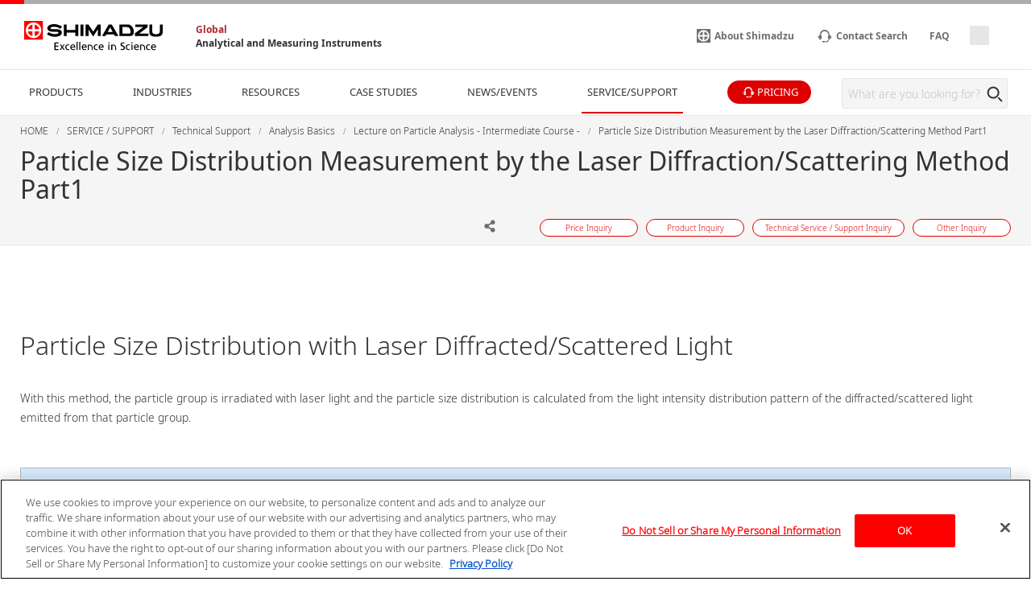

--- FILE ---
content_type: text/html
request_url: https://www.shimadzu.com/an/service-support/technical-support/analysis-basics/middle/m01.html
body_size: 7812
content:
<!DOCTYPE html>
<html lang="en" dir="ltr" prefix="content: http://purl.org/rss/1.0/modules/content/  dc: http://purl.org/dc/terms/  foaf: http://xmlns.com/foaf/0.1/  og: http://ogp.me/ns#  rdfs: http://www.w3.org/2000/01/rdf-schema#  schema: http://schema.org/  sioc: http://rdfs.org/sioc/ns#  sioct: http://rdfs.org/sioc/types#  skos: http://www.w3.org/2004/02/skos/core#  xsd: http://www.w3.org/2001/XMLSchema# ">
  <head>
            <script type="text/javascript" src="https://cdns.gigya.com/js/gigya.js?apikey=4_2YD_-ePlDcgBLBF6rVtaVw"></script>
    <meta charset="utf-8" />
<link rel="canonical" href="https://www.shimadzu.com/an/service-support/technical-support/analysis-basics/middle/m01.html" />
<meta property="og:url" content="https://www.shimadzu.com/an/service-support/technical-support/analysis-basics/middle/m01.html" />
<meta property="og:title" content="Particle Size Distribution Measurement by the Laser Diffraction/Scattering Method Part1" />
<meta name="MobileOptimized" content="width" />
<meta name="HandheldFriendly" content="true" />
<meta name="viewport" content="width=device-width, initial-scale=1.0" />

    <title>Particle Size Distribution Measurement by the Laser Diffraction/Scattering Method Part1 : SHIMADZU (Shimadzu Corporation)</title>
    <link rel="stylesheet" media="all" href="/an/themes/contrib/stable/css/system/components/align.module.css?t2pem2" />
<link rel="stylesheet" media="all" href="/an/themes/contrib/stable/css/system/components/fieldgroup.module.css?t2pem2" />
<link rel="stylesheet" media="all" href="/an/themes/contrib/stable/css/system/components/container-inline.module.css?t2pem2" />
<link rel="stylesheet" media="all" href="/an/themes/contrib/stable/css/system/components/clearfix.module.css?t2pem2" />
<link rel="stylesheet" media="all" href="/an/themes/contrib/stable/css/system/components/details.module.css?t2pem2" />
<link rel="stylesheet" media="all" href="/an/themes/contrib/stable/css/system/components/hidden.module.css?t2pem2" />
<link rel="stylesheet" media="all" href="/an/themes/contrib/stable/css/system/components/item-list.module.css?t2pem2" />
<link rel="stylesheet" media="all" href="/an/themes/contrib/stable/css/system/components/js.module.css?t2pem2" />
<link rel="stylesheet" media="all" href="/an/themes/contrib/stable/css/system/components/nowrap.module.css?t2pem2" />
<link rel="stylesheet" media="all" href="/an/themes/contrib/stable/css/system/components/position-container.module.css?t2pem2" />
<link rel="stylesheet" media="all" href="/an/themes/contrib/stable/css/system/components/reset-appearance.module.css?t2pem2" />
<link rel="stylesheet" media="all" href="/an/themes/contrib/stable/css/system/components/resize.module.css?t2pem2" />
<link rel="stylesheet" media="all" href="/an/themes/contrib/stable/css/system/components/system-status-counter.css?t2pem2" />
<link rel="stylesheet" media="all" href="/an/themes/contrib/stable/css/system/components/system-status-report-counters.css?t2pem2" />
<link rel="stylesheet" media="all" href="/an/themes/contrib/stable/css/system/components/system-status-report-general-info.css?t2pem2" />
<link rel="stylesheet" media="all" href="/an/themes/contrib/stable/css/system/components/tablesort.module.css?t2pem2" />
<link rel="stylesheet" media="all" href="/an/themes/contrib/stable/css/core/components/progress.module.css?t2pem2" />
<link rel="stylesheet" media="all" href="/an/themes/contrib/stable/css/core/components/ajax-progress.module.css?t2pem2" />
<link rel="stylesheet" media="all" href="/an/themes/contrib/stable/css/core/assets/vendor/normalize-css/normalize.css?t2pem2" />
<link rel="stylesheet" media="all" href="/an/themes/contrib/stable/css/core/normalize-fixes.css?t2pem2" />
<link rel="stylesheet" media="all" href="/an/themes/custom/shimadzu_an/css/style.css?r=20240315&amp;t2pem2" />
<link rel="stylesheet" media="all" href="/an/themes/custom/shimadzu_an/css/d7_style.css?r=20240315&amp;t2pem2" />
<link rel="stylesheet" media="all" href="/an/themes/custom/shimadzu_an/vuejs/css/chunk-vendors.css?r=20240315&amp;t2pem2" />
<link rel="stylesheet" media="all" href="/an/themes/contrib/classy/css/components/action-links.css?t2pem2" />
<link rel="stylesheet" media="all" href="/an/themes/contrib/classy/css/components/breadcrumb.css?t2pem2" />
<link rel="stylesheet" media="all" href="/an/themes/contrib/classy/css/components/button.css?t2pem2" />
<link rel="stylesheet" media="all" href="/an/themes/contrib/classy/css/components/collapse-processed.css?t2pem2" />
<link rel="stylesheet" media="all" href="/an/themes/contrib/classy/css/components/container-inline.css?t2pem2" />
<link rel="stylesheet" media="all" href="/an/themes/contrib/classy/css/components/details.css?t2pem2" />
<link rel="stylesheet" media="all" href="/an/themes/contrib/classy/css/components/exposed-filters.css?t2pem2" />
<link rel="stylesheet" media="all" href="/an/themes/contrib/classy/css/components/field.css?t2pem2" />
<link rel="stylesheet" media="all" href="/an/themes/contrib/classy/css/components/form.css?t2pem2" />
<link rel="stylesheet" media="all" href="/an/themes/contrib/classy/css/components/icons.css?t2pem2" />
<link rel="stylesheet" media="all" href="/an/themes/contrib/classy/css/components/inline-form.css?t2pem2" />
<link rel="stylesheet" media="all" href="/an/themes/contrib/classy/css/components/item-list.css?t2pem2" />
<link rel="stylesheet" media="all" href="/an/themes/contrib/classy/css/components/link.css?t2pem2" />
<link rel="stylesheet" media="all" href="/an/themes/contrib/classy/css/components/links.css?t2pem2" />
<link rel="stylesheet" media="all" href="/an/themes/contrib/classy/css/components/menu.css?t2pem2" />
<link rel="stylesheet" media="all" href="/an/themes/contrib/classy/css/components/more-link.css?t2pem2" />
<link rel="stylesheet" media="all" href="/an/themes/contrib/classy/css/components/pager.css?t2pem2" />
<link rel="stylesheet" media="all" href="/an/themes/contrib/classy/css/components/tabledrag.css?t2pem2" />
<link rel="stylesheet" media="all" href="/an/themes/contrib/classy/css/components/tableselect.css?t2pem2" />
<link rel="stylesheet" media="all" href="/an/themes/contrib/classy/css/components/tablesort.css?t2pem2" />
<link rel="stylesheet" media="all" href="/an/themes/contrib/classy/css/components/tabs.css?t2pem2" />
<link rel="stylesheet" media="all" href="/an/themes/contrib/classy/css/components/textarea.css?t2pem2" />
<link rel="stylesheet" media="all" href="/an/themes/contrib/classy/css/components/ui-dialog.css?t2pem2" />
<link rel="stylesheet" media="all" href="/an/themes/contrib/classy/css/components/messages.css?t2pem2" />
<link rel="stylesheet" media="all" href="/an/themes/contrib/classy/css/components/progress.css?t2pem2" />

    <script type="application/json" data-drupal-selector="drupal-settings-json">{"path":{"baseUrl":"\/an\/","pathPrefix":"","currentPath":"node\/860","currentPathIsAdmin":false,"isFront":false,"currentLanguage":"en"},"pluralDelimiter":"\u0003","gtm":{"tagId":null,"settings":{"data_layer":"dataLayer","include_environment":false},"tagIds":["GTM-M75JDCN","GTM-KF2BMBS3"]},"gtag":{"tagId":"","consentMode":false,"otherIds":[],"events":[],"additionalConfigInfo":[]},"suppressDeprecationErrors":true,"ajaxPageState":{"libraries":"[base64]","theme":"shimadzu_an","theme_token":null},"ajaxTrustedUrl":[],"vueComponent":{"common":{"nid":860,"bundle":"support_ti_page"},"contentTop":{"pageId":"2156","releaseTime":0},"section":"section_6","membershipcontroll":{"logout":{"keepPage":true},"page":{"topPage":"\/an\/index.html"},"myPage":{"top":"\/an\/member\/s\/index.html","downloadHistory":"\/an\/member\/s\/history\/index.html","setting":"\/an\/member\/s\/setting\/index.html"},"passwordReminder":{"sitekey":"6Ld0TYQpAAAAANsGeHEO9G6EedBE3VqDQaTTqAbR"}},"useDoubleOptIn":{"enable":true},"idShimadzu":{"domain":"https:\/\/id.shimadzu.com\/","top":"\/index.html","register":"\/comsys\/register\/index.html","login":"\/comsys\/login.html","edit":"\/comsys\/edit\/index.html","service":"\/comsys\/service\/index.html"},"sites":{"isParent":true,"parent":{"code":"scj","label":"SCJ","url":"https:\/\/www.shimadzu.com\/an","basePath":"\/an\/"},"current":{"code":"scj","label":"SCJ","url":"https:\/\/www.shimadzu.com\/an","basePath":"\/an\/"},"pageListSites":[]},"singleSignOn":{"language":"en","screenSet":{"registration":"globalweb-RegistrationLogin"},"domainName":"globalweb","interestsProduct":false,"useChildContext":null}},"staticDomain":"","user":{"uid":0,"permissionsHash":"ce925aa6d846edd6ff38c2cb5cffc1343d5e62a3bf95361a032955049d875e86"}}</script>
<script src="/an/core/assets/vendor/jquery/jquery.min.js?v=3.7.1"></script>
<script src="/an/core/misc/drupalSettingsLoader.js?v=10.3.10"></script>
<script src="/cgi-bin/now_time.cgi"></script>
<script src="/an/modules/contrib/google_tag/js/gtm.js?t2pem2"></script>
<script src="/an/modules/contrib/google_tag/js/gtag.js?t2pem2"></script>

  </head>
  <body>
    <noscript><iframe src="https://www.googletagmanager.com/ns.html?id=GTM-M75JDCN"
                  height="0" width="0" style="display:none;visibility:hidden"></iframe></noscript>
<noscript><iframe src="https://www.googletagmanager.com/ns.html?id=GTM-KF2BMBS3"
                  height="0" width="0" style="display:none;visibility:hidden"></iframe></noscript>

      <div class="dialog-off-canvas-main-canvas" data-off-canvas-main-canvas>
      <header  class="r-header log-cmn-header">
    <section  id="block-headerblock" class="l-header">

  <div class="l-header__preBlock"></div>
    <section class="p-headerLogo">
  
      <div class="p-headerLogo__logoImage">
      <a href="/">
        <img src="/an/themes/custom/shimadzu_an/images/logo/logo.svg" alt="Shimadzu" style="width: 172px; height: 37px;">
             </a>
      <div class="p-headerLogo__siteType">
        <p>
          <a href="/an/index.html">Global</a>
        </p>
        <p>
          <a href="/an/index.html">Analytical and Measuring Instruments</a>
        </p>
      </div>
    </div>
        <div class="p-headerLogo__logoImage--pcSmall">
      <a href="/">
        <img src="/an/themes/custom/shimadzu_an/images/logo/logo_short.svg" alt="Shimadzu">
            </a>
    </div>
        <div class="p-headerLogo__logoImage--sp">
      <a href="/">
        <img src="/an/themes/custom/shimadzu_an/images/logo/logo_sp.svg" alt="Shimadzu">
            </a>
    </div>
  </section>

      <section class="p-headerIconMenu">
      <ul class="p-headerIconMenu__wrap">
                                                              <li class="p-headerIconMenu__unit u-mobileDisplay--show">
            <a href="/an/search/index.html">
                              <i class="icon-sh-search"></i>
                                  <i class="icon-sh-search-mobile"></i>
                                            <span class="p-headerIconMenu__text"></span>
            </a>
          </li>
                                                                <li class="p-headerIconMenu__unit u-mobileDisplay--hideFlex">
            <a href="https://www.shimadzu.com/about/index.html">
                              <i class="icon-sh-shimadzu-logo"></i>
                                            <span class="p-headerIconMenu__text">About Shimadzu</span>
            </a>
          </li>
                                                                <li class="p-headerIconMenu__unit ">
            <a href="/an/service-support/contact/contact-search/index.html">
                              <i class="icon-sh-mini-contact"></i>
                                  <i class="icon-sh-mini-contact-mobile"></i>
                                            <span class="p-headerIconMenu__text">Contact Search</span>
            </a>
          </li>
                                                                <li class="p-headerIconMenu__unit u-mobileDisplay--hideFlex">
            <a href="https://faq.an.shimadzu.co.jp/?site_domain=english">
                            <span class="p-headerIconMenu__text">FAQ</span>
            </a>
          </li>
                                                
        <li id="vue_mypage_icon"></li>
<li id="vue_login_icon"></li>
<li id="vue_logout_icon"></li>

                </ul>
          <div class="p-headerIconMenu__mobileHamburger">
        <div class="p-headerIconMenu__mobileHamburgerLine">
          <div></div>
          <div></div>
          <div></div>
        </div>
      </div>
      </section>
  <section class="p-headerLogo__underSiteTypeLogo">
    <div class="p-headerLogo__siteType">
      <p>
        <a href="/an/index.html">Global</a>
      </p>
      <p>
        <a href="/an/index.html">Analytical and Measuring Instruments</a>
      </p>
    </div>
  </section>
    

      <div id="vue_global_nav" class="l-header__navigationMenu">
    <section class="p-globalNav">
      <nav>
        <ul class="p-globalNav__wrap" id="global_nav">
                                                                                                                              <li
                class="p-globalNav__unit "
                name="global_nav_section"
                data-section="section_1"
                data-title="PRODUCTS"
                data-link="/an/products/index.html"
                data-menu-type="product"
                data-input-url="false"
                >
                <div class="p-globalNav__categoryName">PRODUCTS</div>
                <i class="icon-sh-arrowRight"></i>
              </li>
                                                                                                                                          <li
                class="p-globalNav__unit "
                name="global_nav_section"
                data-section="section_2"
                data-title="INDUSTRIES"
                data-link="/an/industries/index.html"
                data-menu-type="industry"
                data-input-url="false"
                >
                <div class="p-globalNav__categoryName">INDUSTRIES</div>
                <i class="icon-sh-arrowRight"></i>
              </li>
                                                                                                                                          <li
                class="p-globalNav__unit "
                name="global_nav_section"
                data-section="section_3"
                data-title="RESOURCES"
                data-link="/an/resources/index.html"
                data-menu-type="resources"
                data-input-url="false"
                >
                <div class="p-globalNav__categoryName">RESOURCES</div>
                <i class="icon-sh-arrowRight"></i>
              </li>
                                                                                                                                          <li
                class="p-globalNav__unit u-mobileDisplay--hide "
                name="global_nav_section"
                data-section="section_4"
                data-title="CASE STUDIES"
                data-link="/an/case-studies/index.html"
                data-menu-type="case_study"
                data-input-url="false"
                >
                <div class="p-globalNav__categoryName">CASE STUDIES</div>
                <i class="icon-sh-arrowRight"></i>
              </li>
              <li class="p-globalNav__unit--mobileLink">
                <a href="/an/case-studies/index.html" class="p-globalNav__categoryName--mobile">
                  CASE STUDIES
                  <i class="icon-sh-arrowRight"></i>
                </a>
              </li>
                                                                                                                                          <li
                class="p-globalNav__unit u-mobileDisplay--hide "
                name="global_nav_section"
                data-section="section_5"
                data-title="NEWS/EVENTS"
                data-link="/an/news-events/index.html"
                data-menu-type="news"
                data-input-url="false"
                >
                <div class="p-globalNav__categoryName">NEWS/EVENTS</div>
                <i class="icon-sh-arrowRight"></i>
              </li>
              <li class="p-globalNav__unit--mobileLink">
                <a href="/an/news-events/index.html" class="p-globalNav__categoryName--mobile">
                  NEWS/EVENTS
                  <i class="icon-sh-arrowRight"></i>
                </a>
              </li>
                                                                                                                                          <li
                class="p-globalNav__unit is-current"
                name="global_nav_section"
                data-section="section_6"
                data-title="SERVICE/SUPPORT"
                data-link="/an/service-support/index.html"
                data-menu-type="support"
                data-input-url="false"
                >
                <div class="p-globalNav__categoryName">SERVICE/SUPPORT</div>
                <i class="icon-sh-arrowRight"></i>
              </li>
                                                      <li class="p-globalNav__unit--iconButton">
              <a href="/an/forms/price/index.html" class="log-cmn-megamenu-priceinquiry">
                <div class="c-basicButton--XXSmallFullWidth p-fillButton u-noMargin--top">
                  <i class="icon-sh-mini-contact icon--show"></i>
                  <span class="p-globalNav__categoryName--iconText">
                    PRICING
                  </span>
                </div>
              </a>
            </li>
                  </ul>
        <!-- 検索ボックス -->
        <div class="p-globalNav__searchArea">
          <form name="SS_searchForm" id="SS_searchForm" action="/an/search/index.html" method="get" enctype="application/x-www-form-urlencoded">
            <div class="p-globalNav__searchBox">
              <input id="SS_searchQuery" name="keyword" value class="p-globalNav__searchText" maxlength="256" autocomplete="off" placeholder="What are you looking for?" type="text"/>
              <div class="p-globalNav__searchButton" onclick="SS_searchForm.submit()">
                <i class="icon-sh-search"></i>
              </div>
            </div>
          </form>
        </div>
      </nav>
    </section>
    
    <section id="vue_global_nav_menu"></section>
  </div>
    <div class="l-header__afterBlock"></div>

</section>
<span id="vue_register_modal"></span>
<span id="vue_register_additional_modal"></span>
<span id="vue_register_additional_modal_complete"></span>
<span id="vue_login_modal"></span>
<span id="vue_RenewalUserModal_modal"></span>
<span id="vue_password_reminder_modal"></span>
<span id="vue_call_download_link"></span>
<span id="vue_error_modal"></span>
<script type="text/javascript">
  document.write(unescape('%3Cscript src="/an/themes/custom/shimadzu_an/js/sync/syncsuggest_smz.js" type="text/javascript"%3E%3C/script%3E'));
  SYNCSEARCH_SITE = "EM0AJRZ6";
  SYNCSEARCH_GROUP = "3";
  SYNCSEARCH_GROUP1 = "3";
</script>

	






  </header>
  <div class="u-headerOffset"></div>

<main class="f-main">
  <noscript>
    <div class="noScriptMsg">
      <p>JavaScript Disabled</p>
      <p>Our website uses JavaScript. Please confirm that JavaScript is enabled in your browser.</p>
    </div>
  </noscript>
  
  <section class="f-contentsWrap">
      <section  class="r-contentTop">
    
  <section class="p-h1Block">
    <div
      class="l-fullWidth--PCContentsNoPadding">
            <div id="vue_block_breadcrumbs"></div>
    </div>
    <div class="l-fullWidth--PCContents">
      <div class="p-h1Block__titleArea">
        <div>
                    
<h1 class="p-h1Block__title">Particle Size Distribution Measurement by the Laser Diffraction/Scattering Method Part1</h1>
        </div>
      </div>
            <p class="p-h1Block__subTitle "></p>

                    
<div class="p-h1Block__buttonArea">
  <div class="p-h1Block__userReact">
    <div class="shareWrapper">
      <div class="p-iconButton--share">
        <button id="share-button">
          <i class="icon-sh-share iconColorGray"></i>
        </button>
        <div class="p-iconButton__tooltip--share">
          <p class="share">Share</p>
        </div>
      </div>
      <div id="share-menu" class="shareMenu is-invisible">
        <div class="shareMenu__textArea">
          <p>Share</p>
        </div>
        <div class="shareMenu__linkArea">
          <ul>
            <li class="log-cmn-h1-snsshare-twitter">
              <i class="icon-sh-twitter"></i>
              <a href="https://twitter.com/share?url=https://www.shimadzu.com/an/service-support/technical-support/analysis-basics/middle/m01.html" rel="nofollow noopener noreferrer" target="_blank" >X (Twitter)</a>
            </li>
            <li class="log-cmn-h1-snsshare-facebook">
              <i class="icon-sh-facebook"></i>
              <a href="https://www.facebook.com/share.php?u=https://www.shimadzu.com/an/service-support/technical-support/analysis-basics/middle/m01.html" rel="nofollow noopener noreferrer" target="_blank">Facebook</a>
            </li>
            <li class="log-cmn-h1-snsshare-linkedin">
              <i class="icon-sh-linkedin"></i>
              <a href="https://www.linkedin.com/shareArticle?mini=true&url=https://www.shimadzu.com/an/service-support/technical-support/analysis-basics/middle/m01.html" rel="nofollow noopener noreferrer" target="_blank">LinkedIn</a>
            </li>
          </ul>
        </div>
      </div>
    </div>
        <div id="vue_bookmark_in_page" class="p-iconButton--addBookmark">
      <button id="bookmark-button">
        <i id="bookmark-icon" class="icon-sh-heart-open iconColorGray"></i>
      </button>
      <div class="p-iconButton__tooltip--bookmark">
        <p id="bookmark-tooltipText" class="addBookmark">Add Bookmark</p>
      </div>
    </div>
      </div>
  <ul class="p-h1Block__inquiry log-cmn-h1-contactlist">
          <li class="p-h1Block__inquiryItem">
        <a class="p-inquiryButton" href="/an/forms/price/index.html?page=webform_start" >
          <span class="p-inquiryButton__text">Price Inquiry</span>
        </a>
      </li>
          <li class="p-h1Block__inquiryItem">
        <a class="p-inquiryButton" href="/an/forms/product/index.html?page=webform_start" >
          <span class="p-inquiryButton__text">Product Inquiry</span>
        </a>
      </li>
          <li class="p-h1Block__inquiryItem">
        <a class="p-inquiryButton" href="/an/forms/technical-support/index.html?page=webform_start" >
          <span class="p-inquiryButton__text">Technical Service / Support Inquiry</span>
        </a>
      </li>
          <li class="p-h1Block__inquiryItem">
        <a class="p-inquiryButton" href="/an/forms/other/index.html?page=webform_start" >
          <span class="p-inquiryButton__text">Other Inquiry</span>
        </a>
      </li>
      </ul>
</div>
          </div>
  </section>

  </section>

    <!-- Content START -->
      <section  class="r-content">
    <div data-drupal-messages-fallback class="hidden"></div><div id="block-shimadzu-an-content" class="block block-system block-system-main-block">
  
    
      
<div class="u-margin--SP30--PC50"></div>
  <section class="l-fullWidth--PCContents log-contents">
    
      <div class="u-ckeditor clearfix text-formatted field field--name-field-contents field--type-text-long field--label-hidden field__items">
              <div class="field__item"><h2 class="heading-02">Particle Size Distribution with Laser Diffracted/Scattered Light</h2>

<div class="article-set">
<p>With this method, the particle group is irradiated with laser light and the particle size distribution is calculated from the light intensity distribution pattern of the diffracted/scattered light emitted from that particle group.</p>
</div>

<div class="Table-Set">
<div class="table-area">
<table bgcolor="#d8edff" border="0" cellpadding="10" cellspacing="0" class="table table-basic" width="100%">
	<tbody>
		<tr>
			<td class="text-left" valign="top">The following describes the principle of measurement of particle size distribution adopted on the&nbsp;<a href="/an/products/powders-and-particle-size-analysis/particle-size-analysis/index.html">SALD Series Laser Diffraction Particle Size Analyzer</a>.</td>
		</tr>
	</tbody>
</table>
</div>
</div>

<div class="article-set">
<h3 class="heading-normal">Light Intensity Distribution Pattern Which Arise from Particles</h3>

<section class="image-set">
<figure class="image-set-image image-set-image-pull-right"><img alt height="180" src="/an/sites/shimadzu.com.an/files/d7/ckeditor/an/powder/support/middle/qn5042000000kf4m-img/qn5042000000lr78.gif" width="240" loading="lazy"></figure>

<p>When particles are irradiated with a laser beam, light is emitted in various directions - forwards/backwards, up/down and left/right - from those particles. This light is called "diffracted/scattered light".<br>
<br>
For the intensity of diffracted/scattered light, a fixed spatial pattern is formed in the direction that the light is emitted. This is referred to as the "light intensity distribution pattern."<br>
<br>
This light intensity distribution pattern is known to change to various shapes according to the particles size.</p>
</section>
</div>

<div class="article-set">
<h3 class="heading-normal">■ Light intensity distribution pattern generated from 5 µm size particles</h3>

<section class="image-set">
<figure class="image-set-image image-set-image-pull-left"><img alt height="180" src="/an/sites/shimadzu.com.an/files/d7/ckeditor/an/powder/support/middle/qn5042000000kf4m-img/qn5042000000lr86.jpg" width="240" loading="lazy"></figure>

<p>This is the light intensity distribution pattern of diffracted/scattered light emitted from 5 µm size particles.<br>
<br>
In this case, diffracted/scattered light emitted from particles concentrates in the forward direction (laser beam travel direction).<br>
<br>
Compared with light in the forward direction, light scattered and diffracted in other directions is very much weaker.<br>
<br>
When larger size particles are measured, diffracted/scattered light concentrates even more in the forward direction.</p>
</section>
</div>

<div class="article-set">
<h3 class="heading-normal">■ Light intensity distribution pattern generated from 1 µm size particles</h3>

<section class="image-set">
<figure class="image-set-image image-set-image-pull-left"><img alt height="180" src="/an/sites/shimadzu.com.an/files/d7/ckeditor/an/powder/support/middle/qn5042000000kf4m-img/qn5042000000lr8i.gif" width="240" loading="lazy"></figure>

<p>This is the light intensity distribution pattern of diffracted/scattered light emitted from 1 µm size particles. As the particle size becomes smaller, the pattern of the diffracted/scattered light spreads slightly to the periphery away from the forward direction (laser beam travel direction).</p>
</section>
</div>

<div class="article-set">
<h3 class="heading-normal">■ Light intensity distribution pattern generated from 0.1 µm size particles</h3>

<p>This is the light intensity distribution pattern of diffracted/scattered light emitted from 0.1 µm size particles. As the particle size becomes smaller, light towards the sides (up/down and left/right directions) and back (opposite the laser beam travel direction) becomes stronger. The light pattern spreads in all directions just like a "cocoon" or "gourd."</p>
</div>

<div class="article-set">
<h3 class="heading-normal">The Three Light Intensity Distribution Patterns Shown in a Diagram</h3>

<section class="image-set">
<figure class="image-set-image image-set-image-pull-left"><img alt height="180" src="/an/sites/shimadzu.com.an/files/d7/ckeditor/an/powder/support/middle/qn5042000000kf4m-img/qn5042000000lr92.jpg" width="240" loading="lazy"></figure>

<p>Now, let's try arranging the three light intensity distribution patterns described so far side by side.<br>
<br>
You can tell how the light intensity distribution pattern of diffracted/scattered light changes according to the size of the particle.<br>
<br>
There is a 1:1 corresponding relationship between the size of the particle and light intensity distribution pattern.<br>
<br>
In other words, you can tell the size of particles by detecting the light intensity distribution pattern.</p>
</section>
</div>

<div class="article-set">
<h3 class="heading-normal">Light Intensity Distribution Pattern Which Arise from Particle Group</h3>

<p>In actual particle size distribution measurement, the measurement target is not just one particle; it is a particle group made up of numerous particles. A particle group comprises a mixture of multiple particles of different sizes, and the light intensity distribution pattern emitted from the particle group is the result of overlaid diffracted/scattered light from each respective particle.<br>
<br>
By detecting and analyzing this light intensity distribution pattern, you can find out the particle size distribution, that is, what particle sizes are present in what proportions.<br>
<br>
The above is the basic way of thinking behind particle size distribution measurement using the laser diffraction/dispersion method.</p>
</div>

<div class="article-set">
<section class="image-set">
<figure class="image-set-image image-set-image-pull-left"><img alt height="180" src="/an/sites/shimadzu.com.an/files/d7/ckeditor/an/powder/support/middle/qn5042000000kf4m-img/qn5042000000lr9m.gif" width="240" loading="lazy"></figure>

<p>In conclusion, the key point is that particle size is found by using NOT the intensity of light but changes in the pattern according to particle size.</p>
</section>
</div>
</div>
          </div>
  
  </section>
<div class="u-marginBottom--SP40--PC100"></div>

  </div>

  </section>

    <!-- Content END -->
    
  </section>
  
</main>
  <footer  class="r-footer log-cmn-footer">
    	<div id="vue_cookie_consent"></div>
<div id="vue_cookie_opt_out"></div>
<div  id="block-footerblock" class="p-footer">
						<div id="contactShimadzu" class=" p-footer__contactshimadzu">
				<div class="p-contactShimadzu__icon">
					<i class="icon-sh-contact"></i>
				</div>
								<div class="p-contactShimadzu__title">Contact SHIMADZU</div>
								<ul class="p-contactShimadzu__inquiryWrap log-cmn-contactlist log-cmn-footer-contactlist">
											<li class="p-contactShimadzu__inquiryItem">
							<a class="p-contactShimadzu__inquiryButton" href="/an/forms/price/index.html?page=webform_start" >
								Price Inquiry
								<i class="icon-sh-arrowRight"></i>
							</a>
						</li>
											<li class="p-contactShimadzu__inquiryItem">
							<a class="p-contactShimadzu__inquiryButton" href="/an/forms/product/index.html?page=webform_start" >
								Product Inquiry
								<i class="icon-sh-arrowRight"></i>
							</a>
						</li>
											<li class="p-contactShimadzu__inquiryItem">
							<a class="p-contactShimadzu__inquiryButton" href="/an/forms/technical-support/index.html?page=webform_start" >
								Technical Service / Support Inquiry
								<i class="icon-sh-arrowRight"></i>
							</a>
						</li>
											<li class="p-contactShimadzu__inquiryItem">
							<a class="p-contactShimadzu__inquiryButton" href="/an/forms/other/index.html?page=webform_start" >
								Other Inquiry
								<i class="icon-sh-arrowRight"></i>
							</a>
						</li>
									</ul>
			</div>
									<section class="p-footer__caution">
				<section class="p-caution--footer">
					<div class="p-caution__textArea">
						<p>For Research Use Only. Not for use in diagnostic procedures.
This page may contain references to products that are not available in your country. Please contact us to check the availability of these products in your country.</p>
					</div>
				</section>
			</section>
						<div class="p-footer__categories">
						<div class="l-fullWidth--PCContents--footer p-footer__categoriesInner">
				<ul class="p-footer__categoriesWrap">
											<li class="p-footer__categoryItem">
							<a class="p-footer__categoryButton" href="/an/products/index.html">PRODUCTS</a>
						</li>
											<li class="p-footer__categoryItem">
							<a class="p-footer__categoryButton" href="/an/industries/index.html">INDUSTRIES</a>
						</li>
											<li class="p-footer__categoryItem">
							<a class="p-footer__categoryButton" href="/an/resources/index.html">RESOURCES</a>
						</li>
											<li class="p-footer__categoryItem">
							<a class="p-footer__categoryButton" href="/an/case-studies/index.html">CASE STUDIES</a>
						</li>
											<li class="p-footer__categoryItem">
							<a class="p-footer__categoryButton" href="/an/news-events/index.html">NEWS/EVENTS</a>
						</li>
											<li class="p-footer__categoryItem">
							<a class="p-footer__categoryButton" href="/an/service-support/index.html">SERVICE/SUPPORT</a>
						</li>
									</ul>
				<div class="p-footer__snsIcons">
											<a href="https://id.shimadzu.com/comsys/edit/index.html?lang=en" class="p-subscribe" >
							<i class="icon-sh-mail"></i>
							SUBSCRIBE TO NEWSLETTER
							<i class="icon-sh-arrow"></i>
						</a>
										<div class="p-snsIcon">
						<p class="p-snsIcon__title">FOLLOW US</p>
						<ul class="p-snsIcon__wrap">
																																								<li class="p-snsIcon__item">
										<a href="https://www.facebook.com/ShimadzuCorp" target="_blank" rel="noopener noreferrer">
											<i class="icon-sh-facebook"></i>
										</a>
									</li>
																																																<li class="p-snsIcon__item">
										<a href="https://www.linkedin.com/company/shimadzu-corporation" target="_blank" rel="noopener noreferrer">
											<i class="icon-sh-linkedin"></i>
										</a>
									</li>
																																																<li class="p-snsIcon__item">
										<a href="https://www.youtube.com/user/shimadzuan" target="_blank" rel="noopener noreferrer">
											<i class="icon-sh-youtube"></i>
										</a>
									</li>
																																																																																			</ul>
					</div>
				</div>
			</div>
					</div>
				<div class="p-footer__siteInformation">
			<div class="l-fullWidth--PCContents--footer p-footer__siteInformationInner">
				<ul class="p-footer__policies">
																		<li>
								<a href="https://www.shimadzu.com/privacy/">PRIVACY POLICY</a>
							</li>
																								<li>
								<a href="https://www.shimadzu.com/terms/index.html">TERMS OF USE</a>
							</li>
																								<li>
								<a href="/an/attention/terms.html">TERMS OF USE AGREEMENT FOR MY SHIMADZU FOR ANALYTICAL</a>
							</li>
																								<li>
								<a href="/an/sitemap.html">SITE MAP</a>
							</li>
																										</ul>
				<div class="p-footer__copyright">
											<img src="/an/sites/shimadzu.com.an/files/resources/copyright.png" alt="copyright(c)Shimadzu Corporation.all Rights Reserved" style="width: 344px; height: 13px;">
									</div>
			</div>
		</div>
	</div>
	<section class="p-followButton">
		<ul class="p-followButton__wrap">
			<li class="p-followButton__icon--contact">
				<a data-scroll="" href="#contactShimadzu">
					<i class="icon-sh-contact"></i>
				</a>
			</li>
			<li id="vue_bookmark_mobile"></li>
			<li class="p-followButton__icon--arrowTop" style="display: none;">
				<a data-scroll="" href="#">
					<i class="icon-sh-arrowTop"></i>
				</a>
			</li>
		</ul>
	</section>

  </footer>


  </div>

    
    <script src="/an/core/assets/vendor/once/once.min.js?v=1.0.1"></script>
<script src="/an/core/misc/drupal.js?v=10.3.10"></script>
<script src="/an/core/misc/drupal.init.js?v=10.3.10"></script>
<script src="/an/core/assets/vendor/tabbable/index.umd.min.js?v=6.2.0"></script>
<script src="/an/core/misc/progress.js?v=10.3.10"></script>
<script src="/an/core/assets/vendor/loadjs/loadjs.min.js?v=4.3.0"></script>
<script src="/an/core/misc/debounce.js?v=10.3.10"></script>
<script src="/an/core/misc/announce.js?v=10.3.10"></script>
<script src="/an/core/misc/message.js?v=10.3.10"></script>
<script src="/an/core/misc/ajax.js?v=10.3.10"></script>
<script src="/an/themes/contrib/stable/js/ajax.js?v=10.3.10"></script>
<script src="/an/modules/contrib/google_tag/js/gtag.ajax.js?t2pem2"></script>
<script src="/an/themes/custom/shimadzu_an/js/lib.js?v=20250917"></script>
<script src="/an/themes/custom/shimadzu_an/js/main.js?v=20250917"></script>
<script src="/an/themes/custom/shimadzu_an/vuejs/js/chunk-vendors.js?v=20250917"></script>
<script src="/an/themes/custom/shimadzu_an/vuejs/js/chunk-common.js?v=20250917"></script>
<script src="/an/themes/custom/shimadzu_an/vuejs/js/newmark.js?v=20250917"></script>
<script src="/an/themes/custom/shimadzu_an/vuejs/js/breadcrumbs.js?v=20250917"></script>
<script src="/an/themes/custom/shimadzu_an/vuejs/js/globalNavMenu.js?v=20250917"></script>
<script src="/an/themes/custom/shimadzu_an/vuejs/js/membershipcontroll.js?v=20250917"></script>

    <script type="text/javascript" src="/an/geotargeting.js?alias=service-support%2Ftechnical-support%2Fanalysis-basics%2Fmiddle%2Fm01.html"></script>


  </body>
</html>


--- FILE ---
content_type: text/css
request_url: https://www.shimadzu.com/an/themes/custom/shimadzu_an/css/style.css?r=20240315&t2pem2
body_size: 74384
content:
@charset "UTF-8";
/* Extending .icon-sh-arrowRight-small to .list-with-arrow-list-child */
.list-with-arrow-list-child {
  font-family: "icons";
  font-style: normal;
  font-weight: 400;
  font-variant: normal;
  text-transform: none;
  line-height: 1;
  -webkit-font-smoothing: antialiased;
  -moz-osx-font-smoothing: grayscale;
  display: block;
}

@font-face {
  font-family: "icons";
  src: url("../../shimadzu_an/fonts/icons.eot");
  src: url("../../shimadzu_an/fonts/icons.eot?#iefix") format("eot"), url("../../shimadzu_an/fonts/icons.woff2") format("woff2"), url("../../shimadzu_an/fonts/icons.woff") format("woff"), url("../../shimadzu_an/fonts/icons.ttf") format("truetype"), url("../../shimadzu_an/fonts/icons.svg#icons") format("svg");
}

[class*=" icon-"],
[class^=icon-] {
  font-family: "icons";
  font-style: normal;
  font-weight: 400;
  font-variant: normal;
  text-transform: none;
  line-height: 1;
  -webkit-font-smoothing: antialiased;
  -moz-osx-font-smoothing: grayscale;
  display: inline-block;
}

.icon-sh-all:before {
  content: "";
}

.icon-sh-arrowBottom-small:before {
  content: "";
}

.icon-sh-arrowBottom:before {
  content: "";
}

.icon-sh-arrowLeft-small:before {
  content: "";
}

.icon-sh-arrowLeft:before {
  content: "";
}

.icon-sh-arrowRight-small:before, .list-with-arrow-list-child:before {
  content: "";
}

.icon-sh-arrowRight:before {
  content: "";
}

.icon-sh-arrowTop-small:before {
  content: "";
}

.icon-sh-arrowTop:before {
  content: "";
}

.icon-sh-calculator:before {
  content: "";
}

.icon-sh-cart:before {
  content: "";
}

.icon-sh-chat:before {
  content: "";
}

.icon-sh-close-button:before {
  content: "";
}

.icon-sh-company-info:before {
  content: "";
}

.icon-sh-computer:before {
  content: "";
}

.icon-sh-contact:before {
  content: "";
}

.icon-sh-download:before {
  content: "";
}

.icon-sh-earth:before {
  content: "";
}

.icon-sh-education:before {
  content: "";
}

.icon-sh-excel:before {
  content: "";
}

.icon-sh-external-link:before {
  content: "";
}

.icon-sh-facebook:before {
  content: "";
}

.icon-sh-hand-point-up:before {
  content: "";
}

.icon-sh-heart-open:before {
  content: "";
}

.icon-sh-heart:before {
  content: "";
}

.icon-sh-hide-password:before {
  content: "";
}

.icon-sh-information:before {
  content: "";
}

.icon-sh-instagram:before {
  content: "";
}

.icon-sh-language-select-mobile:before {
  content: "";
}

.icon-sh-language-select:before {
  content: "";
}

.icon-sh-linkedin:before {
  content: "";
}

.icon-sh-logout-mobile:before {
  content: "";
}

.icon-sh-logout:before {
  content: "";
}

.icon-sh-mail-mobile:before {
  content: "";
}

.icon-sh-mail:before {
  content: "";
}

.icon-sh-map-pin:before {
  content: "";
}

.icon-sh-material:before {
  content: "";
}

.icon-sh-medicine:before {
  content: "";
}

.icon-sh-member-registration:before {
  content: "";
}

.icon-sh-members-only:before {
  content: "";
}

.icon-sh-mini-contact-mobile:before {
  content: "";
}

.icon-sh-mini-contact:before {
  content: "";
}

.icon-sh-my-page-mobile:before {
  content: "";
}

.icon-sh-my-page:before {
  content: "";
}

.icon-sh-newsletter:before {
  content: "";
}

.icon-sh-pdf:before {
  content: "";
}

.icon-sh-person:before {
  content: "";
}

.icon-sh-phone:before {
  content: "";
}

.icon-sh-quick-view:before {
  content: "";
}

.icon-sh-report:before {
  content: "";
}

.icon-sh-research:before {
  content: "";
}

.icon-sh-search-mobile:before {
  content: "";
}

.icon-sh-search:before {
  content: "";
}

.icon-sh-share:before {
  content: "";
}

.icon-sh-shimadzu-logo:before {
  content: "";
}

.icon-sh-test-tube:before {
  content: "";
}

.icon-sh-tree:before {
  content: "";
}

.icon-sh-twitter:before {
  content: "";
}

.icon-sh-url:before {
  content: "";
}

.icon-sh-voteDownload:before {
  content: "";
}

.icon-sh-word:before {
  content: "";
}

.icon-sh-youtube:before {
  content: "";
}

.icon-sh-zoom-image:before {
  content: "";
}

.icon-sh-zzz001_earth-mobile:before {
  content: "";
}

.icon-sh-zzz001_earth:before {
  content: "";
}

.icon-sh-zzz002_education-mobile:before {
  content: "";
}

.icon-sh-zzz002_education:before {
  content: "";
}

.icon-sh-zzz003_information-mobile:before {
  content: "";
}

.icon-sh-zzz003_information:before {
  content: "";
}

.icon-sh-zzz004_pdf-mobile:before {
  content: "";
}

.icon-sh-zzz004_pdf:before {
  content: "";
}

.icon-sh-zzz005_bag:before {
  content: "";
}

.icon-sh-zzz006_manage-search-mobile:before {
  content: "";
}

.icon-sh-zzz006_manage-search:before {
  content: "";
}

.icon-sh-zzz007_calendar-mobile:before {
  content: "";
}

.icon-sh-zzz007_calendar:before {
  content: "";
}

.icon-sh-zzz008_book-mobile:before {
  content: "";
}

.icon-sh-zzz008_book:before {
  content: "";
}

.icon-sh-zzz009_build-mobile:before {
  content: "";
}

.icon-sh-zzz009_build:before {
  content: "";
}

.icon-sh-zzz010_handy-man-mobile:before {
  content: "";
}

.icon-sh-zzz010_handy-man:before {
  content: "";
}

.icon-sh-zzz011_science-mobile:before {
  content: "";
}

.icon-sh-zzz011_science:before {
  content: "";
}

.icon-sh-zzz012_speaker-note-mobile:before {
  content: "";
}

.icon-sh-zzz012_speaker-note:before {
  content: "";
}

.icon-sh-zzz013_help-mobile:before {
  content: "";
}

.icon-sh-zzz013_help:before {
  content: "";
}

.icon-sh-zzz014_currency-mobile:before {
  content: "";
}

.icon-sh-zzz014_currency:before {
  content: "";
}

.icon-sh-zzz015_product-mobile:before {
  content: "";
}

.icon-sh-zzz015_product:before {
  content: "";
}

.icon-sh-zzz016_deployed_code-mobile:before {
  content: "";
}

.icon-sh-zzz016_deployed_code:before {
  content: "";
}

.icon-sh-zzz017_category-mobile:before {
  content: "";
}

.icon-sh-zzz017_category:before {
  content: "";
}

.icon-sh-zzz018_settings_applications-mobile:before {
  content: "";
}

.icon-sh-zzz018_settings_applications:before {
  content: "";
}

.icon-sh-zzz019_cases-mobile:before {
  content: "";
}

.icon-sh-zzz019_cases:before {
  content: "";
}

.icon-sh-zzz020_contract-mobile:before {
  content: "";
}

.icon-sh-zzz020_contract:before {
  content: "";
}

.icon-sh-zzz021_home-mobile:before {
  content: "";
}

.icon-sh-zzz021_home:before {
  content: "";
}

.icon-sh-zzz022_user-mobile:before {
  content: "";
}

.icon-sh-zzz022_user:before {
  content: "";
}

.icon-sh-zzz023_account_settings-mobile:before {
  content: "";
}

.icon-sh-zzz023_account_settings:before {
  content: "";
}

.icon-sh-zzz024_cloud-mobile:before {
  content: "";
}

.icon-sh-zzz024_cloud:before {
  content: "";
}

.icon-sh-zzz025_settings-mobile:before {
  content: "";
}

.icon-sh-zzz025_settings:before {
  content: "";
}

.icon-sh-zzz026_star-mobile:before {
  content: "";
}

.icon-sh-zzz026_star:before {
  content: "";
}

.icon-sh-zzz027_lightbulb-mobile:before {
  content: "";
}

.icon-sh-zzz027_lightbulb:before {
  content: "";
}

.icon-sh-zzz028_potted_plant-mobile:before {
  content: "";
}

.icon-sh-zzz028_potted_plant:before {
  content: "";
}

.icon-sh-zzz029_user_document-mobile:before {
  content: "";
}

.icon-sh-zzz029_user_document:before {
  content: "";
}

.icon-sh-zzz030_bookmark-mobile:before {
  content: "";
}

.icon-sh-zzz030_bookmark:before {
  content: "";
}

.icon-sh-zzz031_warning-mobile:before {
  content: "";
}

.icon-sh-zzz031_warning:before {
  content: "";
}

/*!
 * baguetteBox.js
 * @author  feimosi
 * @version %%INJECT_VERSION%%
 * @url https://github.com/feimosi/baguetteBox.js
 */
#baguetteBox-overlay {
  display: none;
  opacity: 0;
  position: fixed;
  overflow: hidden;
  top: 0;
  left: 0;
  width: 100%;
  height: 100%;
  z-index: 1000000;
  background-color: #222;
  background-color: rgba(0, 0, 0, 0.8);
  -webkit-transition: opacity 0.5s ease;
  transition: opacity 0.5s ease;
}

#baguetteBox-overlay.visible {
  opacity: 1;
}

#baguetteBox-overlay .full-image {
  display: inline-block;
  position: relative;
  width: 100%;
  height: 100%;
  text-align: center;
}

#baguetteBox-overlay .full-image figure {
  display: inline;
  margin: 0;
  height: 100%;
}

#baguetteBox-overlay .full-image img {
  display: inline-block;
  width: auto;
  height: auto;
  max-height: 100%;
  max-width: 100%;
  vertical-align: middle;
  -webkit-box-shadow: 0 0 8px rgba(0, 0, 0, 0.6);
  box-shadow: 0 0 8px rgba(0, 0, 0, 0.6);
}

#baguetteBox-overlay .full-image figcaption {
  display: block;
  position: absolute;
  bottom: 0;
  width: 100%;
  text-align: center;
  line-height: 1.8;
  white-space: normal;
  color: #ccc;
  background-color: #000;
  background-color: rgba(0, 0, 0, 0.6);
  font-family: sans-serif;
}

#baguetteBox-overlay .full-image:before {
  content: "";
  display: inline-block;
  height: 50%;
  width: 1px;
  margin-right: -1px;
}

#baguetteBox-slider {
  position: absolute;
  left: 0;
  top: 0;
  height: 100%;
  width: 100%;
  white-space: nowrap;
  -webkit-transition: left 0.4s ease, -webkit-transform 0.4s ease;
  transition: left 0.4s ease, -webkit-transform 0.4s ease;
  transition: left 0.4s ease, transform 0.4s ease;
  transition: left 0.4s ease, transform 0.4s ease, -webkit-transform 0.4s ease;
}

#baguetteBox-slider.bounce-from-right {
  -webkit-animation: bounceFromRight 0.4s ease-out;
  animation: bounceFromRight 0.4s ease-out;
}

#baguetteBox-slider.bounce-from-left {
  -webkit-animation: bounceFromLeft 0.4s ease-out;
  animation: bounceFromLeft 0.4s ease-out;
}

@-webkit-keyframes bounceFromRight {
  0% {
    margin-left: 0;
  }
  50% {
    margin-left: -30px;
  }
  100% {
    margin-left: 0;
  }
}

@keyframes bounceFromRight {
  0% {
    margin-left: 0;
  }
  50% {
    margin-left: -30px;
  }
  100% {
    margin-left: 0;
  }
}

@-webkit-keyframes bounceFromLeft {
  0% {
    margin-left: 0;
  }
  50% {
    margin-left: 30px;
  }
  100% {
    margin-left: 0;
  }
}

@keyframes bounceFromLeft {
  0% {
    margin-left: 0;
  }
  50% {
    margin-left: 30px;
  }
  100% {
    margin-left: 0;
  }
}

.baguetteBox-button#next-button,
.baguetteBox-button#previous-button {
  top: 50%;
  top: calc(50% - 30px);
  width: 44px;
  height: 60px;
}

.baguetteBox-button {
  position: absolute;
  cursor: pointer;
  outline: none;
  padding: 0;
  margin: 0;
  border: 0;
  border-radius: 15%;
  background-color: #323232;
  background-color: rgba(50, 50, 50, 0.5);
  color: #ddd;
  font: 1.6em sans-serif;
  -webkit-transition: background-color 0.4s ease;
  transition: background-color 0.4s ease;
}

.baguetteBox-button:focus,
.baguetteBox-button:hover {
  background-color: rgba(50, 50, 50, 0.9);
}

.baguetteBox-button#next-button {
  right: 2%;
}

.baguetteBox-button#previous-button {
  left: 2%;
}

.baguetteBox-button#close-button {
  top: 20px;
  right: 2%;
  right: calc(2% + 6px);
  width: 30px;
  height: 30px;
}

.baguetteBox-button svg {
  position: absolute;
  left: 0;
  top: 0;
}

/*
    Preloader
    Borrowed from http://tobiasahlin.com/spinkit/
*/
.baguetteBox-spinner {
  width: 40px;
  height: 40px;
  display: inline-block;
  position: absolute;
  top: 50%;
  left: 50%;
  margin-top: -20px;
  margin-left: -20px;
}

.baguetteBox-double-bounce1,
.baguetteBox-double-bounce2 {
  width: 100%;
  height: 100%;
  border-radius: 50%;
  background-color: #fff;
  opacity: 0.6;
  position: absolute;
  top: 0;
  left: 0;
  -webkit-animation: bounce 2s infinite ease-in-out;
  animation: bounce 2s infinite ease-in-out;
}

.baguetteBox-double-bounce2 {
  -webkit-animation-delay: -1s;
  animation-delay: -1s;
}

@-webkit-keyframes bounce {
  0%,
  100% {
    -webkit-transform: scale(0);
    transform: scale(0);
  }
  50% {
    -webkit-transform: scale(1);
    transform: scale(1);
  }
}

@keyframes bounce {
  0%,
  100% {
    -webkit-transform: scale(0);
    transform: scale(0);
  }
  50% {
    -webkit-transform: scale(1);
    transform: scale(1);
  }
}

.baguette-box-gallery-link {
  display: inline-block;
  margin: 5px;
  text-align: center;
}

.baguette-box-gallery-link a {
  display: inline-block;
  position: relative;
  z-index: 1;
  text-decoration: none;
}

.baguette-box-gallery-link a:first-child:before {
  color: #000;
  position: absolute;
  z-index: 100;
  font-size: 30px;
  bottom: 1px;
  right: 1px;
}

.baguette-box-gallery-link a:first-child:after {
  content: "";
  position: absolute;
  right: 0;
  bottom: 0;
  z-index: 99;
  width: 40px;
  height: 40px;
  display: block;
  background-color: #92c87a;
  border-radius: 40px 0 0 0;
}

.baguette-box-gallery-link a img {
  vertical-align: bottom;
}

.baguette-box-gallery-link.baguette-box-gallery-multiple-with-multi-thumbnail a {
  margin-bottom: 10px;
  margin-left: 5px;
  margin-right: 5px;
}

.baguette-box-gallery-link.baguette-box-gallery-multiple-with-multi-thumbnail a:before {
  color: #000;
  position: absolute;
  z-index: 100;
  font-size: 30px;
  bottom: 1px;
  right: 1px;
}

.baguette-box-gallery-link.baguette-box-gallery-multiple-with-multi-thumbnail a:after {
  content: "";
  position: absolute;
  right: 0;
  bottom: 0;
  z-index: 99;
  width: 40px;
  height: 40px;
  display: block;
  background-color: #92c87a;
  border-radius: 40px 0 0 0;
}

.baguette-box-gallery-link {
  text-align: center;
}

.baguette-box-gallery-image {
  max-width: 100%;
  height: auto;
}

/* Document
 * ========================================================================== */
/**
 * Add border box sizing in all browsers (opinionated).
 */
*,
::before,
::after {
  -webkit-box-sizing: border-box;
          box-sizing: border-box;
}

/**
  * 1. Add text decoration inheritance in all browsers (opinionated).
  * 2. Add vertical alignment inheritance in all browsers (opinionated).
  */
::before,
::after {
  text-decoration: inherit;
  /* 1 */
  vertical-align: inherit;
  /* 2 */
}

/**
  * 1. Use the default cursor in all browsers (opinionated).
  * 2. Change the line height in all browsers (opinionated).
  * 3. Use a 4-space tab width in all browsers (opinionated).
  * 4. Remove the grey highlight on links in iOS (opinionated).
  * 5. Prevent adjustments of font size after orientation changes in
  *    IE on Windows Phone and in iOS.
  * 6. Breaks words to prevent overflow in all browsers (opinionated).
  */
html {
  cursor: default;
  /* 1 */
  line-height: 1.5;
  /* 2 */
  -moz-tab-size: 4;
  /* 3 */
  -o-tab-size: 4;
     tab-size: 4;
  /* 3 */
  -webkit-tap-highlight-color: transparent;
  -ms-text-size-adjust: 100%;
  /* 5 */
  -webkit-text-size-adjust: 100%;
  /* 5 */
  word-break: break-word;
  /* 6 */
}

/* Sections
  * ========================================================================== */
/**
  * Remove the margin in all browsers (opinionated).
  */
body {
  margin: 0;
}

/**
  * Correct the font size and margin on `h1` elements within `section` and
  * `article` contexts in Chrome, Edge, Firefox, and Safari.
  */
h1 {
  font-size: 2em;
  margin: 0.67em 0;
}

/* Grouping content
  * ========================================================================== */
/**
  * Remove the margin on nested lists in Chrome, Edge, IE, and Safari.
  */
dl dl,
dl ol,
dl ul,
ol dl,
ul dl {
  margin: 0;
}

/**
  * Remove the margin on nested lists in Edge 18- and IE.
  */
ol ol,
ol ul,
ul ol,
ul ul {
  margin: 0;
}

/**
  * 1. Add the correct sizing in Firefox.
  * 2. Show the overflow in Edge 18- and IE.
  */
hr {
  height: 0;
  /* 1 */
  overflow: visible;
  /* 2 */
}

/**
  * Add the correct display in IE.
  */
main {
  display: block;
}

/**
  * Remove the list style on navigation lists in all browsers (opinionated).
  */
nav ol,
nav ul {
  list-style: none;
  padding: 0;
}

/**
  * 1. Correct the inheritance and scaling of font size in all browsers.
  * 2. Correct the odd `em` font sizing in all browsers.
  */
pre {
  font-family: monospace, monospace;
  /* 1 */
  font-size: 1em;
  /* 2 */
}

/* Text-level semantics
  * ========================================================================== */
/**
  * Remove the gray background on active links in IE 10.
  */
a {
  background-color: transparent;
}

/**
  * Add the correct text decoration in Edge 18-, IE, and Safari.
  */
abbr[title] {
  text-decoration: underline;
  -webkit-text-decoration: underline dotted;
          text-decoration: underline dotted;
}

/**
  * Add the correct font weight in Chrome, Edge, and Safari.
  */
b,
strong {
  font-weight: bolder;
}

/**
  * 1. Correct the inheritance and scaling of font size in all browsers.
  * 2. Correct the odd `em` font sizing in all browsers.
  */
code,
kbd,
samp {
  font-family: monospace, monospace;
  /* 1 */
  font-size: 1em;
  /* 2 */
}

/**
  * Add the correct font size in all browsers.
  */
small {
  font-size: 80%;
}

/* Embedded content
  * ========================================================================== */
/*
  * Change the alignment on media elements in all browsers (opinionated).
  */
audio,
canvas,
iframe,
img,
svg,
video {
  vertical-align: middle;
}

/**
  * Add the correct display in IE 9-.
  */
audio,
video {
  display: inline-block;
}

/**
  * Add the correct display in iOS 4-7.
  */
audio:not([controls]) {
  display: none;
  height: 0;
}

/**
  * Remove the border on iframes in all browsers (opinionated).
  */
iframe {
  border-style: none;
}

/**
  * Remove the border on images within links in IE 10-.
  */
img {
  border-style: none;
}

/**
  * Change the fill color to match the text color in all browsers (opinionated).
  */
svg:not([fill]) {
  fill: currentColor;
}

/**
  * Hide the overflow in IE.
  */
svg:not(:root) {
  overflow: hidden;
}

/* Tabular data
  * ========================================================================== */
/**
  * Collapse border spacing in all browsers (opinionated).
  */
table {
  border-collapse: collapse;
}

/* Forms
  * ========================================================================== */
/**
  * Remove the margin on controls in Safari.
  */
button,
input,
select {
  margin: 0;
}

/**
  * 1. Show the overflow in IE.
  * 2. Remove the inheritance of text transform in Edge 18-, Firefox, and IE.
  */
button {
  overflow: visible;
  /* 1 */
  text-transform: none;
  /* 2 */
}

/**
  * Correct the inability to style buttons in iOS and Safari.
  */
button,
[type="button"],
[type="reset"],
[type="submit"] {
  -webkit-appearance: button;
}

/**
  * 1. Change the inconsistent appearance in all browsers (opinionated).
  * 2. Correct the padding in Firefox.
  */
fieldset {
  border: 1px solid #a0a0a0;
  /* 1 */
  padding: 0.35em 0.75em 0.625em;
  /* 2 */
}

/**
  * Show the overflow in Edge 18- and IE.
  */
input {
  overflow: visible;
}

/**
  * 1. Correct the text wrapping in Edge 18- and IE.
  * 2. Correct the color inheritance from `fieldset` elements in IE.
  */
legend {
  color: inherit;
  /* 2 */
  display: table;
  /* 1 */
  max-width: 100%;
  /* 1 */
  white-space: normal;
  /* 1 */
}

/**
  * 1. Add the correct display in Edge 18- and IE.
  * 2. Add the correct vertical alignment in Chrome, Edge, and Firefox.
  */
progress {
  display: inline-block;
  /* 1 */
  vertical-align: baseline;
  /* 2 */
}

/**
  * Remove the inheritance of text transform in Firefox.
  */
select {
  text-transform: none;
}

/**
  * 1. Remove the margin in Firefox and Safari.
  * 2. Remove the default vertical scrollbar in IE.
  * 3. Change the resize direction in all browsers (opinionated).
  */
textarea {
  margin: 0;
  /* 1 */
  overflow: auto;
  /* 2 */
  resize: vertical;
  /* 3 */
}

/**
  * Remove the padding in IE 10-.
  */
[type="checkbox"],
[type="radio"] {
  padding: 0;
}

/**
  * 1. Correct the odd appearance in Chrome, Edge, and Safari.
  * 2. Correct the outline style in Safari.
  */
[type="search"] {
  -webkit-appearance: textfield;
  /* 1 */
  outline-offset: -2px;
  /* 2 */
}

/**
  * Correct the cursor style of increment and decrement buttons in Safari.
  */
::-webkit-inner-spin-button,
::-webkit-outer-spin-button {
  height: auto;
}

/**
  * Correct the text style of placeholders in Chrome, Edge, and Safari.
  */
::-webkit-input-placeholder {
  color: inherit;
  opacity: 0.54;
}

/**
  * Remove the inner padding in Chrome, Edge, and Safari on macOS.
  */
::-webkit-search-decoration {
  -webkit-appearance: none;
}

/**
  * 1. Correct the inability to style upload buttons in iOS and Safari.
  * 2. Change font properties to `inherit` in Safari.
  */
::-webkit-file-upload-button {
  -webkit-appearance: button;
  /* 1 */
  font: inherit;
  /* 2 */
}

/**
  * Remove the inner border and padding of focus outlines in Firefox.
  */
::-moz-focus-inner {
  border-style: none;
  padding: 0;
}

/**
  * Restore the focus outline styles unset by the previous rule in Firefox.
  */
:-moz-focusring {
  outline: 1px dotted ButtonText;
}

/**
  * Remove the additional :invalid styles in Firefox.
  */
:-moz-ui-invalid {
  box-shadow: none;
}

/* Interactive
  * ========================================================================== */
/*
  * Add the correct display in Edge 18- and IE.
  */
details {
  display: block;
}

/*
  * Add the correct styles in Edge 18-, IE, and Safari.
  */
dialog {
  background-color: white;
  border: solid;
  color: black;
  display: block;
  height: -moz-fit-content;
  height: -webkit-fit-content;
  height: fit-content;
  left: 0;
  margin: auto;
  padding: 1em;
  position: absolute;
  right: 0;
  width: -moz-fit-content;
  width: -webkit-fit-content;
  width: fit-content;
}

dialog:not([open]) {
  display: none;
}

/*
  * Add the correct display in all browsers.
  */
summary {
  display: list-item;
}

/* Scripting
  * ========================================================================== */
/**
  * Add the correct display in IE 9-.
  */
canvas {
  display: inline-block;
}

/**
  * Add the correct display in IE.
  */
template {
  display: none;
}

/* User interaction
  * ========================================================================== */
/*
  * 1. Remove the tapping delay in IE 10.
  * 2. Remove the tapping delay on clickable elements
       in all browsers (opinionated).
  */
a,
area,
button,
input,
label,
select,
summary,
textarea,
[tabindex] {
  -ms-touch-action: manipulation;
  /* 1 */
  touch-action: manipulation;
  /* 2 */
}

/**
  * Add the correct display in IE 10-.
  */
[hidden] {
  display: none;
}

/* Accessibility
  * ========================================================================== */
/**
  * Change the cursor on busy elements in all browsers (opinionated).
  */
[aria-busy="true"] {
  cursor: progress;
}

/*
  * Change the cursor on control elements in all browsers (opinionated).
  */
[aria-controls] {
  cursor: pointer;
}

/*
  * Change the cursor on disabled, not-editable, or otherwise
  * inoperable elements in all browsers (opinionated).
  */
[aria-disabled="true"],
[disabled] {
  cursor: not-allowed;
}

/*
  * Change the display on visually hidden accessible elements
  * in all browsers (opinionated).
  */
[aria-hidden="false"][hidden] {
  display: initial;
}

[aria-hidden="false"][hidden]:not(:focus) {
  clip: rect(0, 0, 0, 0);
  position: absolute;
}

/**
 * Swiper 3.4.2
 * Most modern mobile touch slider and framework with hardware accelerated transitions
 *
 * http://www.idangero.us/swiper/
 *
 * Copyright 2017, Vladimir Kharlampidi
 * The iDangero.us
 * http://www.idangero.us/
 *
 * Licensed under MIT
 *
 * Released on: March 10, 2017
 */
.swiper-container {
  margin-left: auto;
  margin-right: auto;
  position: relative;
  overflow: hidden;
  /* Fix of Webkit flickering */
  z-index: 1;
}

.swiper-container-no-flexbox .swiper-slide {
  float: left;
}

.swiper-container-vertical > .swiper-wrapper {
  -webkit-box-orient: vertical;
  -ms-flex-direction: column;
  flex-direction: column;
}

.swiper-wrapper {
  position: relative;
  width: 100%;
  height: 100%;
  z-index: 1;
  display: -webkit-box;
  display: -ms-flexbox;
  display: flex;
  -webkit-transition-property: -webkit-transform;
  transition-property: -webkit-transform;
  transition-property: transform;
  transition-property: transform, -webkit-transform;
  -webkit-box-sizing: content-box;
  box-sizing: content-box;
}

.swiper-container-android .swiper-slide,
.swiper-wrapper {
  -webkit-transform: translate3d(0px, 0, 0);
  transform: translate3d(0px, 0, 0);
}

.swiper-container-multirow > .swiper-wrapper {
  -webkit-box-lines: multiple;
  -moz-box-lines: multiple;
  -ms-flex-wrap: wrap;
  flex-wrap: wrap;
}

.swiper-container-free-mode > .swiper-wrapper {
  -webkit-transition-timing-function: ease-out;
  transition-timing-function: ease-out;
  margin: 0 auto;
}

.swiper-slide {
  -webkit-flex-shrink: 0;
  -ms-flex: 0 0 auto;
  -ms-flex-negative: 0;
      flex-shrink: 0;
  width: 100%;
  height: 100%;
  position: relative;
}

/* Auto Height */
.swiper-container-autoheight,
.swiper-container-autoheight .swiper-slide {
  height: auto;
}

.swiper-container-autoheight .swiper-wrapper {
  -webkit-box-align: start;
  -ms-flex-align: start;
  align-items: flex-start;
  -webkit-transition-property: -webkit-transform, height;
  -webkit-transition-property: height, -webkit-transform;
  transition-property: height, -webkit-transform;
  transition-property: transform, height;
  transition-property: transform, height, -webkit-transform;
}

/* a11y */
.swiper-container .swiper-notification {
  position: absolute;
  left: 0;
  top: 0;
  pointer-events: none;
  opacity: 0;
  z-index: -1000;
}

/* IE10 Windows Phone 8 Fixes */
.swiper-wp8-horizontal {
  -ms-touch-action: pan-y;
  touch-action: pan-y;
}

.swiper-wp8-vertical {
  -ms-touch-action: pan-x;
  touch-action: pan-x;
}

/* Arrows */
.swiper-button-prev,
.swiper-button-next {
  position: absolute;
  top: 50%;
  width: 27px;
  height: 44px;
  margin-top: -22px;
  z-index: 10;
  cursor: pointer;
  background-size: 27px 44px;
  background-position: center;
  background-repeat: no-repeat;
}

.swiper-button-prev.swiper-button-disabled,
.swiper-button-next.swiper-button-disabled {
  opacity: 0.35;
  cursor: auto;
  pointer-events: none;
}

.swiper-button-prev,
.swiper-container-rtl .swiper-button-next {
  background-image: url("data:image/svg+xml;charset=utf-8,%3Csvg%20xmlns%3D'http%3A%2F%2Fwww.w3.org%2F2000%2Fsvg'%20viewBox%3D'0%200%2027%2044'%3E%3Cpath%20d%3D'M0%2C22L22%2C0l2.1%2C2.1L4.2%2C22l19.9%2C19.9L22%2C44L0%2C22L0%2C22L0%2C22z'%20fill%3D'%23007aff'%2F%3E%3C%2Fsvg%3E");
  left: 10px;
  right: auto;
}

.swiper-button-prev.swiper-button-black,
.swiper-container-rtl .swiper-button-next.swiper-button-black {
  background-image: url("data:image/svg+xml;charset=utf-8,%3Csvg%20xmlns%3D'http%3A%2F%2Fwww.w3.org%2F2000%2Fsvg'%20viewBox%3D'0%200%2027%2044'%3E%3Cpath%20d%3D'M0%2C22L22%2C0l2.1%2C2.1L4.2%2C22l19.9%2C19.9L22%2C44L0%2C22L0%2C22L0%2C22z'%20fill%3D'%23000000'%2F%3E%3C%2Fsvg%3E");
}

.swiper-button-prev.swiper-button-white,
.swiper-container-rtl .swiper-button-next.swiper-button-white {
  background-image: url("data:image/svg+xml;charset=utf-8,%3Csvg%20xmlns%3D'http%3A%2F%2Fwww.w3.org%2F2000%2Fsvg'%20viewBox%3D'0%200%2027%2044'%3E%3Cpath%20d%3D'M0%2C22L22%2C0l2.1%2C2.1L4.2%2C22l19.9%2C19.9L22%2C44L0%2C22L0%2C22L0%2C22z'%20fill%3D'%23ffffff'%2F%3E%3C%2Fsvg%3E");
}

.swiper-button-next,
.swiper-container-rtl .swiper-button-prev {
  background-image: url("data:image/svg+xml;charset=utf-8,%3Csvg%20xmlns%3D'http%3A%2F%2Fwww.w3.org%2F2000%2Fsvg'%20viewBox%3D'0%200%2027%2044'%3E%3Cpath%20d%3D'M27%2C22L27%2C22L5%2C44l-2.1-2.1L22.8%2C22L2.9%2C2.1L5%2C0L27%2C22L27%2C22z'%20fill%3D'%23007aff'%2F%3E%3C%2Fsvg%3E");
  right: 10px;
  left: auto;
}

.swiper-button-next.swiper-button-black,
.swiper-container-rtl .swiper-button-prev.swiper-button-black {
  background-image: url("data:image/svg+xml;charset=utf-8,%3Csvg%20xmlns%3D'http%3A%2F%2Fwww.w3.org%2F2000%2Fsvg'%20viewBox%3D'0%200%2027%2044'%3E%3Cpath%20d%3D'M27%2C22L27%2C22L5%2C44l-2.1-2.1L22.8%2C22L2.9%2C2.1L5%2C0L27%2C22L27%2C22z'%20fill%3D'%23000000'%2F%3E%3C%2Fsvg%3E");
}

.swiper-button-next.swiper-button-white,
.swiper-container-rtl .swiper-button-prev.swiper-button-white {
  background-image: url("data:image/svg+xml;charset=utf-8,%3Csvg%20xmlns%3D'http%3A%2F%2Fwww.w3.org%2F2000%2Fsvg'%20viewBox%3D'0%200%2027%2044'%3E%3Cpath%20d%3D'M27%2C22L27%2C22L5%2C44l-2.1-2.1L22.8%2C22L2.9%2C2.1L5%2C0L27%2C22L27%2C22z'%20fill%3D'%23ffffff'%2F%3E%3C%2Fsvg%3E");
}

/* Pagination Styles */
.swiper-pagination {
  position: absolute;
  text-align: center;
  -webkit-transition: 300ms;
  transition: 300ms;
  -webkit-transform: translate3d(0, 0, 0);
  transform: translate3d(0, 0, 0);
  z-index: 10;
}

.swiper-pagination.swiper-pagination-hidden {
  opacity: 0;
}

/* Common Styles */
.swiper-pagination-fraction,
.swiper-pagination-custom,
.swiper-container-horizontal > .swiper-pagination-bullets {
  bottom: 10px;
  left: 0;
  width: 100%;
}

/* Bullets */
.swiper-pagination-bullet {
  width: 8px;
  height: 8px;
  display: inline-block;
  border-radius: 100%;
  background: #000;
  opacity: 0.2;
}

button.swiper-pagination-bullet {
  border: none;
  margin: 0;
  padding: 0;
  -webkit-box-shadow: none;
          box-shadow: none;
  -moz-appearance: none;
  -ms-appearance: none;
  -webkit-appearance: none;
  appearance: none;
}

.swiper-pagination-clickable .swiper-pagination-bullet {
  cursor: pointer;
}

.swiper-pagination-white .swiper-pagination-bullet {
  background: #fff;
}

.swiper-pagination-bullet-active {
  opacity: 1;
  background: #007aff;
}

.swiper-pagination-white .swiper-pagination-bullet-active {
  background: #fff;
}

.swiper-pagination-black .swiper-pagination-bullet-active {
  background: #000;
}

.swiper-container-vertical > .swiper-pagination-bullets {
  right: 10px;
  top: 50%;
  -webkit-transform: translate3d(0px, -50%, 0);
  transform: translate3d(0px, -50%, 0);
}

.swiper-container-vertical > .swiper-pagination-bullets .swiper-pagination-bullet {
  margin: 5px 0;
  display: block;
}

.swiper-container-horizontal > .swiper-pagination-bullets .swiper-pagination-bullet {
  margin: 0 5px;
}

/* Progress */
.swiper-pagination-progress {
  background: rgba(0, 0, 0, 0.25);
  position: absolute;
}

.swiper-pagination-progress .swiper-pagination-progressbar {
  background: #007aff;
  position: absolute;
  left: 0;
  top: 0;
  width: 100%;
  height: 100%;
  -webkit-transform: scale(0);
  transform: scale(0);
  -webkit-transform-origin: left top;
  transform-origin: left top;
}

.swiper-container-rtl .swiper-pagination-progress .swiper-pagination-progressbar {
  -webkit-transform-origin: right top;
  transform-origin: right top;
}

.swiper-container-horizontal > .swiper-pagination-progress {
  width: 100%;
  height: 4px;
  left: 0;
  top: 0;
}

.swiper-container-vertical > .swiper-pagination-progress {
  width: 4px;
  height: 100%;
  left: 0;
  top: 0;
}

.swiper-pagination-progress.swiper-pagination-white {
  background: rgba(255, 255, 255, 0.5);
}

.swiper-pagination-progress.swiper-pagination-white .swiper-pagination-progressbar {
  background: #fff;
}

.swiper-pagination-progress.swiper-pagination-black .swiper-pagination-progressbar {
  background: #000;
}

/* 3D Container */
.swiper-container-3d {
  -webkit-perspective: 1200px;
  -o-perspective: 1200px;
  perspective: 1200px;
}

.swiper-container-3d .swiper-wrapper,
.swiper-container-3d .swiper-slide,
.swiper-container-3d .swiper-slide-shadow-left,
.swiper-container-3d .swiper-slide-shadow-right,
.swiper-container-3d .swiper-slide-shadow-top,
.swiper-container-3d .swiper-slide-shadow-bottom,
.swiper-container-3d .swiper-cube-shadow {
  -webkit-transform-style: preserve-3d;
  transform-style: preserve-3d;
}

.swiper-container-3d .swiper-slide-shadow-left,
.swiper-container-3d .swiper-slide-shadow-right,
.swiper-container-3d .swiper-slide-shadow-top,
.swiper-container-3d .swiper-slide-shadow-bottom {
  position: absolute;
  left: 0;
  top: 0;
  width: 100%;
  height: 100%;
  pointer-events: none;
  z-index: 10;
}

.swiper-container-3d .swiper-slide-shadow-left {
  /* Safari 4+, Chrome */
  /* Chrome 10+, Safari 5.1+, iOS 5+ */
  /* Firefox 3.6-15 */
  /* Opera 11.10-12.00 */
  background-image: -webkit-gradient(linear, right top, left top, from(rgba(0, 0, 0, 0.5)), to(rgba(0, 0, 0, 0)));
  background-image: linear-gradient(to left, rgba(0, 0, 0, 0.5), rgba(0, 0, 0, 0));
  /* Firefox 16+, IE10, Opera 12.50+ */
}

.swiper-container-3d .swiper-slide-shadow-right {
  /* Safari 4+, Chrome */
  /* Chrome 10+, Safari 5.1+, iOS 5+ */
  /* Firefox 3.6-15 */
  /* Opera 11.10-12.00 */
  background-image: -webkit-gradient(linear, left top, right top, from(rgba(0, 0, 0, 0.5)), to(rgba(0, 0, 0, 0)));
  background-image: linear-gradient(to right, rgba(0, 0, 0, 0.5), rgba(0, 0, 0, 0));
  /* Firefox 16+, IE10, Opera 12.50+ */
}

.swiper-container-3d .swiper-slide-shadow-top {
  /* Safari 4+, Chrome */
  /* Chrome 10+, Safari 5.1+, iOS 5+ */
  /* Firefox 3.6-15 */
  /* Opera 11.10-12.00 */
  background-image: -webkit-gradient(linear, left bottom, left top, from(rgba(0, 0, 0, 0.5)), to(rgba(0, 0, 0, 0)));
  background-image: linear-gradient(to top, rgba(0, 0, 0, 0.5), rgba(0, 0, 0, 0));
  /* Firefox 16+, IE10, Opera 12.50+ */
}

.swiper-container-3d .swiper-slide-shadow-bottom {
  /* Safari 4+, Chrome */
  /* Chrome 10+, Safari 5.1+, iOS 5+ */
  /* Firefox 3.6-15 */
  /* Opera 11.10-12.00 */
  background-image: -webkit-gradient(linear, left top, left bottom, from(rgba(0, 0, 0, 0.5)), to(rgba(0, 0, 0, 0)));
  background-image: linear-gradient(to bottom, rgba(0, 0, 0, 0.5), rgba(0, 0, 0, 0));
  /* Firefox 16+, IE10, Opera 12.50+ */
}

/* Coverflow */
.swiper-container-coverflow .swiper-wrapper,
.swiper-container-flip .swiper-wrapper {
  /* Windows 8 IE 10 fix */
  -ms-perspective: 1200px;
}

/* Cube + Flip */
.swiper-container-cube,
.swiper-container-flip {
  overflow: visible;
}

.swiper-container-cube .swiper-slide,
.swiper-container-flip .swiper-slide {
  pointer-events: none;
  -webkit-backface-visibility: hidden;
  backface-visibility: hidden;
  z-index: 1;
}

.swiper-container-cube .swiper-slide .swiper-slide,
.swiper-container-flip .swiper-slide .swiper-slide {
  pointer-events: none;
}

.swiper-container-cube .swiper-slide-active,
.swiper-container-flip .swiper-slide-active,
.swiper-container-cube .swiper-slide-active .swiper-slide-active,
.swiper-container-flip .swiper-slide-active .swiper-slide-active {
  pointer-events: auto;
}

.swiper-container-cube .swiper-slide-shadow-top,
.swiper-container-flip .swiper-slide-shadow-top,
.swiper-container-cube .swiper-slide-shadow-bottom,
.swiper-container-flip .swiper-slide-shadow-bottom,
.swiper-container-cube .swiper-slide-shadow-left,
.swiper-container-flip .swiper-slide-shadow-left,
.swiper-container-cube .swiper-slide-shadow-right,
.swiper-container-flip .swiper-slide-shadow-right {
  z-index: 0;
  -webkit-backface-visibility: hidden;
  backface-visibility: hidden;
}

/* Cube */
.swiper-container-cube .swiper-slide {
  visibility: hidden;
  -webkit-transform-origin: 0 0;
  transform-origin: 0 0;
  width: 100%;
  height: 100%;
}

.swiper-container-cube.swiper-container-rtl .swiper-slide {
  -webkit-transform-origin: 100% 0;
  transform-origin: 100% 0;
}

.swiper-container-cube .swiper-slide-active,
.swiper-container-cube .swiper-slide-next,
.swiper-container-cube .swiper-slide-prev,
.swiper-container-cube .swiper-slide-next + .swiper-slide {
  pointer-events: auto;
  visibility: visible;
}

.swiper-container-cube .swiper-cube-shadow {
  position: absolute;
  left: 0;
  bottom: 0px;
  width: 100%;
  height: 100%;
  background: #000;
  opacity: 0.6;
  -webkit-filter: blur(50px);
  filter: blur(50px);
  z-index: 0;
}

/* Fade */
.swiper-container-fade.swiper-container-free-mode .swiper-slide {
  -webkit-transition-timing-function: ease-out;
  transition-timing-function: ease-out;
}

.swiper-container-fade .swiper-slide {
  pointer-events: none;
  -webkit-transition-property: opacity;
  transition-property: opacity;
}

.swiper-container-fade .swiper-slide .swiper-slide {
  pointer-events: none;
}

.swiper-container-fade .swiper-slide-active,
.swiper-container-fade .swiper-slide-active .swiper-slide-active {
  pointer-events: auto;
}

.swiper-zoom-container {
  width: 100%;
  height: 100%;
  display: -webkit-box;
  display: -ms-flexbox;
  display: flex;
  -webkit-box-pack: center;
  -ms-flex-pack: center;
  justify-content: center;
  -webkit-box-align: center;
  -ms-flex-align: center;
  align-items: center;
  text-align: center;
}

.swiper-zoom-container > img,
.swiper-zoom-container > svg,
.swiper-zoom-container > canvas {
  max-width: 100%;
  max-height: 100%;
  -o-object-fit: contain;
     object-fit: contain;
}

/* Scrollbar */
.swiper-scrollbar {
  border-radius: 10px;
  position: relative;
  -ms-touch-action: none;
  background: rgba(0, 0, 0, 0.1);
}

.swiper-container-horizontal > .swiper-scrollbar {
  position: absolute;
  left: 1%;
  bottom: 3px;
  z-index: 50;
  height: 5px;
  width: 98%;
}

.swiper-container-vertical > .swiper-scrollbar {
  position: absolute;
  right: 3px;
  top: 1%;
  z-index: 50;
  width: 5px;
  height: 98%;
}

.swiper-scrollbar-drag {
  height: 100%;
  width: 100%;
  position: relative;
  background: rgba(0, 0, 0, 0.5);
  border-radius: 10px;
  left: 0;
  top: 0;
}

.swiper-scrollbar-cursor-drag {
  cursor: move;
}

/* Preloader */
.swiper-lazy-preloader {
  width: 42px;
  height: 42px;
  position: absolute;
  left: 50%;
  top: 50%;
  margin-left: -21px;
  margin-top: -21px;
  z-index: 10;
  -webkit-transform-origin: 50%;
  transform-origin: 50%;
  -webkit-animation: swiper-preloader-spin 1s steps(12, end) infinite;
  animation: swiper-preloader-spin 1s steps(12, end) infinite;
}

.swiper-lazy-preloader:after {
  display: block;
  content: "";
  width: 100%;
  height: 100%;
  background-image: url("data:image/svg+xml;charset=utf-8,%3Csvg%20viewBox%3D'0%200%20120%20120'%20xmlns%3D'http%3A%2F%2Fwww.w3.org%2F2000%2Fsvg'%20xmlns%3Axlink%3D'http%3A%2F%2Fwww.w3.org%2F1999%2Fxlink'%3E%3Cdefs%3E%3Cline%20id%3D'l'%20x1%3D'60'%20x2%3D'60'%20y1%3D'7'%20y2%3D'27'%20stroke%3D'%236c6c6c'%20stroke-width%3D'11'%20stroke-linecap%3D'round'%2F%3E%3C%2Fdefs%3E%3Cg%3E%3Cuse%20xlink%3Ahref%3D'%23l'%20opacity%3D'.27'%2F%3E%3Cuse%20xlink%3Ahref%3D'%23l'%20opacity%3D'.27'%20transform%3D'rotate(30%2060%2C60)'%2F%3E%3Cuse%20xlink%3Ahref%3D'%23l'%20opacity%3D'.27'%20transform%3D'rotate(60%2060%2C60)'%2F%3E%3Cuse%20xlink%3Ahref%3D'%23l'%20opacity%3D'.27'%20transform%3D'rotate(90%2060%2C60)'%2F%3E%3Cuse%20xlink%3Ahref%3D'%23l'%20opacity%3D'.27'%20transform%3D'rotate(120%2060%2C60)'%2F%3E%3Cuse%20xlink%3Ahref%3D'%23l'%20opacity%3D'.27'%20transform%3D'rotate(150%2060%2C60)'%2F%3E%3Cuse%20xlink%3Ahref%3D'%23l'%20opacity%3D'.37'%20transform%3D'rotate(180%2060%2C60)'%2F%3E%3Cuse%20xlink%3Ahref%3D'%23l'%20opacity%3D'.46'%20transform%3D'rotate(210%2060%2C60)'%2F%3E%3Cuse%20xlink%3Ahref%3D'%23l'%20opacity%3D'.56'%20transform%3D'rotate(240%2060%2C60)'%2F%3E%3Cuse%20xlink%3Ahref%3D'%23l'%20opacity%3D'.66'%20transform%3D'rotate(270%2060%2C60)'%2F%3E%3Cuse%20xlink%3Ahref%3D'%23l'%20opacity%3D'.75'%20transform%3D'rotate(300%2060%2C60)'%2F%3E%3Cuse%20xlink%3Ahref%3D'%23l'%20opacity%3D'.85'%20transform%3D'rotate(330%2060%2C60)'%2F%3E%3C%2Fg%3E%3C%2Fsvg%3E");
  background-position: 50%;
  background-size: 100%;
  background-repeat: no-repeat;
}

.swiper-lazy-preloader-white:after {
  background-image: url("data:image/svg+xml;charset=utf-8,%3Csvg%20viewBox%3D'0%200%20120%20120'%20xmlns%3D'http%3A%2F%2Fwww.w3.org%2F2000%2Fsvg'%20xmlns%3Axlink%3D'http%3A%2F%2Fwww.w3.org%2F1999%2Fxlink'%3E%3Cdefs%3E%3Cline%20id%3D'l'%20x1%3D'60'%20x2%3D'60'%20y1%3D'7'%20y2%3D'27'%20stroke%3D'%23fff'%20stroke-width%3D'11'%20stroke-linecap%3D'round'%2F%3E%3C%2Fdefs%3E%3Cg%3E%3Cuse%20xlink%3Ahref%3D'%23l'%20opacity%3D'.27'%2F%3E%3Cuse%20xlink%3Ahref%3D'%23l'%20opacity%3D'.27'%20transform%3D'rotate(30%2060%2C60)'%2F%3E%3Cuse%20xlink%3Ahref%3D'%23l'%20opacity%3D'.27'%20transform%3D'rotate(60%2060%2C60)'%2F%3E%3Cuse%20xlink%3Ahref%3D'%23l'%20opacity%3D'.27'%20transform%3D'rotate(90%2060%2C60)'%2F%3E%3Cuse%20xlink%3Ahref%3D'%23l'%20opacity%3D'.27'%20transform%3D'rotate(120%2060%2C60)'%2F%3E%3Cuse%20xlink%3Ahref%3D'%23l'%20opacity%3D'.27'%20transform%3D'rotate(150%2060%2C60)'%2F%3E%3Cuse%20xlink%3Ahref%3D'%23l'%20opacity%3D'.37'%20transform%3D'rotate(180%2060%2C60)'%2F%3E%3Cuse%20xlink%3Ahref%3D'%23l'%20opacity%3D'.46'%20transform%3D'rotate(210%2060%2C60)'%2F%3E%3Cuse%20xlink%3Ahref%3D'%23l'%20opacity%3D'.56'%20transform%3D'rotate(240%2060%2C60)'%2F%3E%3Cuse%20xlink%3Ahref%3D'%23l'%20opacity%3D'.66'%20transform%3D'rotate(270%2060%2C60)'%2F%3E%3Cuse%20xlink%3Ahref%3D'%23l'%20opacity%3D'.75'%20transform%3D'rotate(300%2060%2C60)'%2F%3E%3Cuse%20xlink%3Ahref%3D'%23l'%20opacity%3D'.85'%20transform%3D'rotate(330%2060%2C60)'%2F%3E%3C%2Fg%3E%3C%2Fsvg%3E");
}

@-webkit-keyframes swiper-preloader-spin {
  100% {
    -webkit-transform: rotate(360deg);
  }
}

@keyframes swiper-preloader-spin {
  100% {
    -webkit-transform: rotate(360deg);
            transform: rotate(360deg);
  }
}

@font-face {
  font-family: "NotoSans-Light";
  src: url("../../shimadzu_an/fonts/NotoSans-Light.woff2") format("woff2"), url("../../shimadzu_an/fonts/NotoSans-Light.woff") format("woff"), url("../../shimadzu_an/fonts/NotoSans-Light.ttf") format("truetype");
}

@font-face {
  font-family: "NotoSans-LightItalic";
  src: url("../../shimadzu_an/fonts/NotoSans-LightItalic.woff2") format("woff2"), url("../../shimadzu_an/fonts/NotoSans-LightItalic.woff") format("woff"), url("../../shimadzu_an/fonts/NotoSans-LightItalic.ttf") format("truetype");
}

@font-face {
  font-family: "NotoSans-Regular";
  src: url("../../shimadzu_an/fonts/NotoSans-Regular.woff2") format("woff2"), url("../../shimadzu_an/fonts/NotoSans-Regular.woff") format("woff"), url("../../shimadzu_an/fonts/NotoSans-Regular.ttf") format("truetype");
}

@font-face {
  font-family: "NotoSans-Bold";
  src: url("../../shimadzu_an/fonts/NotoSans-Bold.woff2") format("woff2"), url("../../shimadzu_an/fonts/NotoSans-Bold.woff") format("woff"), url("../../shimadzu_an/fonts/NotoSans-Bold.ttf") format("truetype");
}

html {
  -webkit-box-sizing: border-box;
          box-sizing: border-box;
  font-family: "NotoSans-Light";
  color: #333333;
  font-size: 62.5%;
}

html body {
  font-size: 1.4rem;
}

*,
*:before,
*:after {
  -webkit-box-sizing: inherit;
          box-sizing: inherit;
}

h1 {
  font-family: "NotoSans-Regular";
  font-size: 2.4rem;
  line-height: 1.1;
  font-weight: normal;
  color: #333333;
}

@media screen and (min-width: 768px), print {
  h1 {
    font-size: 3.2rem;
  }
}

h1 a {
  font-size: inherit;
  font-weight: inherit;
  font-family: inherit;
  color: #333333;
}

a h1 {
  text-decoration: underline;
}

a:not([href]) h1 {
  text-decoration: none;
  cursor: default;
}

h2,
h3,
h4,
h5 {
  font-family: "NotoSans-Light";
  color: #333333;
  line-height: 1.5;
  width: 100%;
}

h2 a,
h3 a,
h4 a,
h5 a {
  font-size: inherit;
  font-weight: inherit;
  font-family: inherit;
  color: #333333;
}

a h2, a
h3, a
h4, a
h5 {
  text-decoration: underline;
}

a:not([href]) h2, a:not([href])
h3, a:not([href])
h4, a:not([href])
h5 {
  text-decoration: none;
  cursor: default;
}

h2 {
  font-size: 2.6rem;
  margin: 40px 0 20px;
  font-weight: normal;
}

@media screen and (min-width: 768px), print {
  h2 {
    font-size: 3.2rem;
    margin: 100px 0 30px;
  }
}

h3 {
  font-size: 2rem;
  margin: 30px 0 12px;
  font-weight: normal;
}

@media screen and (min-width: 768px), print {
  h3 {
    font-size: 2rem;
    margin: 60px 0 20px;
  }
}

h4 {
  font-size: 1.4rem;
  font-family: "NotoSans-Bold";
  margin: 40px 0 12px;
}

h5 {
  font-size: 1.2rem;
  font-family: "NotoSans-Bold";
  margin: 20px 0 6px;
}

p {
  font-family: "NotoSans-Light";
  color: #333333;
  line-height: 1.75;
  margin: 0;
  text-align: left;
  font-size: 1.4rem;
}

strong {
  font-family: "NotoSans-Bold";
}

em {
  font-style: italic;
  font-family: "NotoSans-Light";
}

p + p {
  margin-top: 14px;
}

ul {
  padding-left: 0;
  margin: 0;
}

li {
  color: #333333;
  list-style: none;
}

a {
  font-size: 15px;
  font-family: "NotoSans-Light";
  color: #dd0000;
  text-decoration: underline;
  cursor: pointer;
}

a:not([href]) {
  text-decoration: none;
  cursor: default;
}

img {
  max-width: 100%;
  height: auto;
}

button {
  cursor: pointer;
}

button:focus {
  outline: none;
}

input:focus {
  outline: none;
}

input[type="checkbox"],
input[type="checkbox"] + label,
input[type="radio"] {
  cursor: pointer;
  font-family: "NotoSans-Light";
  color: #6e6e6e;
}

input[type="text"],
input[type="password"],
input[type="email"],
input[type="tel"],
input[type="number"],
select {
  padding: 5px 0 5px 10px;
  border: solid 1px #cccccc;
  height: 48px;
  font-size: 1.4rem;
  font-family: "NotoSans-Light";
  color: #333333;
  border-radius: 3px;
}

input[type="text"]::-webkit-input-placeholder {
  color: #999999;
}

input[type="text"]::-moz-placeholder {
  color: #999999;
}

input[type="text"]:-ms-input-placeholder {
  color: #999999;
}

input[type="text"]::-ms-input-placeholder {
  color: #999999;
}

input[type="text"]::placeholder {
  color: #999999;
}

label {
  font-family: "NotoSans-Bold";
  color: #333333;
  text-align: left;
  font-size: 1.4rem;
}

textarea {
  padding: 10px;
  font-size: 1.4rem;
  font-family: "NotoSans-Light";
  color: #333333;
}

.p-text__italic + h2 {
  margin-top: 20px;
}

.p-searchNumberOrKeyword__suggestSearchBox > div.multiselect {
  width: 100%;
  height: auto;
  font-size: 1.4rem;
  color: #333333;
}

@media screen and (min-width: 768px), print {
  .p-searchNumberOrKeyword__suggestSearchBox > div.multiselect {
    width: 660px;
  }
}

.p-searchNumberOrKeyword__suggestSearchBox > div.multiselect .multiselect__content-wrapper {
  border-radius: 0;
}

@media screen and (min-width: 768px), print {
  .p-searchNumberOrKeyword__suggestSearchBox > div.multiselect .multiselect__content-wrapper {
    max-height: 600px !important;
  }
}

.p-searchNumberOrKeyword__suggestSearchBox > div.multiselect .multiselect__content, .p-searchNumberOrKeyword__suggestSearchBox > div.multiselect .multiselect__element {
  min-width: 100%;
}

.p-searchNumberOrKeyword__suggestSearchBox > div.multiselect .multiselect__select::before {
  color: #6e6e6e;
}

.p-searchNumberOrKeyword__suggestSearchBox > div.multiselect .multiselect__option--highlight {
  min-width: 100%;
  background: #ededed;
  color: #333333;
}

.p-searchNumberOrKeyword__suggestSearchBox > div.multiselect .multiselect__option--highlight:after {
  background: #ededed;
  color: #333333;
}

.p-searchNumberOrKeyword__suggestSearchBox > div.multiselect .multiselect__option--selected {
  background: #cccccc;
  color: #6e6e6e;
}

.p-searchNumberOrKeyword__suggestSearchBox > div.multiselect .multiselect__option--selected.multiselect__option--selected {
  color: #6e6e6e;
}

.p-searchNumberOrKeyword__suggestSearchBox > div.multiselect .multiselect__option--selected.multiselect__option--selected:after {
  background: #cccccc;
  color: #6e6e6e;
}

.p-searchNumberOrKeyword__suggestSearchBox > div.multiselect .multiselect__option--selected.multiselect__option--highlight {
  background: #6e6e6e;
  color: #ffffff;
}

.p-searchNumberOrKeyword__suggestSearchBox > div.multiselect .multiselect__option--selected.multiselect__option--highlight:after {
  background: #6e6e6e;
  color: #ffffff;
}

.p-searchNumberOrKeyword__suggestSearchBox > div.multiselect .multiselect__tags {
  border: 1px solid #e6e6e6;
  border-radius: 0;
}

.p-searchNumberOrKeyword__suggestSearchBox > div.multiselect .multiselect__tag, .p-searchNumberOrKeyword__suggestSearchBox > div.multiselect .multiselect__tag-icon:focus {
  color: #333333;
  background: #f5f5f5;
  border-radius: 0;
}

.p-searchNumberOrKeyword__suggestSearchBox > div.multiselect .multiselect__tag-icon {
  border-radius: 0;
}

.p-searchNumberOrKeyword__suggestSearchBox > div.multiselect .multiselect__tag-icon:after {
  color: #6e6e6e;
}

.p-searchNumberOrKeyword__suggestSearchBox > div.multiselect .multiselect__tag-icon:hover {
  background: #6e6e6e;
}

.p-searchNumberOrKeyword__suggestSearchBox > div.multiselect .multiselect__tag-icon:hover:after {
  color: #ffffff;
}

.p-searchNumberOrKeyword__suggestSearchBox > div.multiselect .multiselect__input {
  border-radius: 0;
  border: 1px solid #e6e6e6;
}

.p-searchNumberOrKeyword__suggestSearchBox > div.multiselect input[type="text"].multiselect__input {
  border: none;
}

@media screen and (min-width: 768px), print {
  .swiper-slide {
    height: auto;
  }
}

.f-main {
  width: 100%;
  margin: 0 auto;
}

@media screen and (max-width: 767px) {
  .f-main {
    padding-top: 123px;
  }
}

body.toolbar-horizontal.toolbar-fixed.toolbar-tray-open .f-main {
  position: relative;
  top: -46px;
}

/*
.f-contentsWrap {
    width: auto;
    min-width: diffLeftSideWidth(100%);
    @include maxScreen($breakpoint_mobile) {
        width: 100%;
    }
}
*/
.f-develop pre {
  background-color: black;
  color: white;
  border: solid 5px gray;
  border-radius: 10px;
  text-align: left;
  overflow: scroll;
  margin-bottom: 7rem;
}

.f-develop pre.example {
  margin-bottom: 10px;
  margin-top: 5rem;
}

p.text-align-right {
  text-align: right;
}

p.text-align-center {
  text-align: center;
}

.r-header {
  border-top: 3px solid #adadad;
  background-color: #ffffff;
}

.r-header::before {
  background-color: #ff0000;
  content: "";
  height: 3px;
  left: 0;
  position: absolute;
  top: -3px;
  width: 20px;
}

@media screen and (max-width: 767px) {
  .r-header {
    position: fixed;
    top: 0;
    left: 0;
    z-index: 100;
    width: 100%;
  }
}

@media screen and (min-width: 768px), print {
  .r-header {
    border-top: 5px solid #adadad;
    width: 100%;
    position: fixed;
    top: 0;
    z-index: 100;
  }
  .r-header::before {
    top: 0;
    height: 5px;
    width: 30px;
    position: fixed;
  }
  .r-header.is-scroll {
    position: fixed;
    top: 0;
    left: 0;
    z-index: 100;
    width: 100%;
  }
}

.r-header.drupal {
  top: 44.4px;
}

.r-header.drupal .l-header {
  position: relative;
}

.r-top {
  width: 100%;
}

.r-contentsTop {
  width: 100%;
}

.r-contentsMain {
  width: 100%;
}

.r-contentsBottom {
  width: 100%;
}

.r-bottom {
  width: 100%;
}

[class*="l-bgColor"] {
  width: inherit;
  padding: 40px 0;
}

@media screen and (min-width: 768px), print {
  [class*="l-bgColor"] {
    padding: 100px 0;
  }
}

[class*="l-bgColor"][class*="gray"] {
  background-color: #f5f5f5;
}

[class*="l-bgColor"][class*="grayPC"] {
  background-color: transparent;
}

@media screen and (min-width: 768px), print {
  [class*="l-bgColor"][class*="grayPC"] {
    background-color: #f5f5f5;
  }
}

[class*="l-bgColor"][class*="midGray"] {
  background-color: #cccccc;
}

[class*="l-bgColor"][class*="light"] {
  background-color: #e6e6e6;
}

[class*="l-bgColor"][class*="--border"] {
  border: 1px solid #e6e6e6;
}

[class*="l-bgColor"][class*="underH1"] {
  padding: 35px 0 40px;
}

@media screen and (min-width: 768px), print {
  [class*="l-bgColor"][class*="underH1"] {
    padding: 50px 0 100px;
  }
}

[class*="l-bgColor"][class*="bottomPadding"] {
  padding: 0 0 12px;
}

@media screen and (min-width: 768px), print {
  [class*="l-bgColor"][class*="bottomPadding"] {
    padding: 0 0 25px;
  }
}

[class*="l-bgColor"][class*="--SP0"] {
  padding: 0;
}

[class*="l-bgColor"][class*="--SP20"] {
  padding: 20px;
}

@media screen and (min-width: 768px), print {
  [class*="l-bgColor"][class*="--PC20"] {
    padding: 20px;
  }
}

@media screen and (min-width: 768px), print {
  [class*="l-bgColor"][class*="--PCUB30RL60"] {
    padding: 30px 60px;
  }
}

@media screen and (min-width: 768px), print {
  [class*="l-bgColor"][class*="--PCUB0RL7per"] {
    padding: 0 7%;
  }
}

[class*="l-bgColor"][class*="SP"][class*="Top0"] {
  padding-top: 0;
}

[class*="l-bgColor"][class*="SP"][class*="Top5"] {
  padding-top: 5px;
}

[class*="l-bgColor"][class*="SP"][class*="Top15"] {
  padding-top: 15px;
}

[class*="l-bgColor"][class*="SP"][class*="Top25"] {
  padding-top: 25px;
}

[class*="l-bgColor"][class*="SP"][class*="Bottom5"] {
  padding-bottom: 5px;
}

[class*="l-bgColor"][class*="SP"][class*="Bottom15"] {
  padding-bottom: 15px;
}

[class*="l-bgColor"][class*="SP"][class*="Bottom25"] {
  padding-bottom: 25px;
}

[class*="l-bgColor"][class*="SP"][class*="Bottom35"] {
  padding-bottom: 35px;
}

[class*="l-bgColor"][class*="SP"][class*="Left10"] {
  padding-left: 10px;
}

@media screen and (min-width: 768px), print {
  [class*="l-bgColor"][class*="PC"][class*="Top0"] {
    padding-top: 0;
  }
  [class*="l-bgColor"][class*="PC"][class*="Top5"] {
    padding-top: 5px;
  }
  [class*="l-bgColor"][class*="PC"][class*="Top15"] {
    padding-top: 15px;
  }
  [class*="l-bgColor"][class*="PC"][class*="Top30"] {
    padding-top: 30px;
  }
  [class*="l-bgColor"][class*="PC"][class*="Top40"] {
    padding-top: 40px;
  }
  [class*="l-bgColor"][class*="PC"][class*="Top50"] {
    padding-top: 50px;
  }
  [class*="l-bgColor"][class*="PC"][class*="Bottom0"] {
    padding-bottom: 0;
  }
  [class*="l-bgColor"][class*="PC"][class*="Bottom5"] {
    padding-bottom: 5px;
  }
  [class*="l-bgColor"][class*="PC"][class*="Bottom15"] {
    padding-bottom: 15px;
  }
  [class*="l-bgColor"][class*="PC"][class*="Bottom40"] {
    padding-bottom: 40px;
  }
  [class*="l-bgColor"][class*="PC"][class*="Bottom50"] {
    padding-bottom: 50px;
  }
  [class*="l-bgColor"][class*="PC"][class*="Bottom70"] {
    padding-bottom: 70px;
  }
  [class*="l-bgColor"][class*="PC"][class*="Bottom115"] {
    padding-bottom: 115px;
  }
  [class*="l-bgColor"][class*="PC"][class*="Left10"] {
    padding-left: 10px;
  }
}

@media screen and (min-width: 768px), print {
  .l-column {
    max-width: 1230px;
  }
}

.l-column [class*="l-column__wrap"] {
  display: -webkit-box;
  display: -ms-flexbox;
  display: flex;
  -ms-flex-wrap: wrap;
      flex-wrap: wrap;
  -webkit-box-orient: horizontal;
  -webkit-box-direction: normal;
      -ms-flex-direction: row;
          flex-direction: row;
}

.l-column__wrap--2column > .l-column__unit {
  display: -webkit-box;
  display: -ms-flexbox;
  display: flex;
  -webkit-box-align: center;
      -ms-flex-align: center;
          align-items: center;
  -webkit-box-pack: center;
      -ms-flex-pack: center;
          justify-content: center;
  width: 50%;
}

@media screen and (min-width: 768px), print {
  .l-column__wrap--2column > .l-column__unit {
    width: calc(100% / 2);
  }
}

@media screen and (max-width: 1280px) and (min-width: 768px) and (-ms-high-contrast: none), screen and (max-width: 1280px) and (min-width: 768px) and (-ms-high-contrast: active) {
  .l-column__wrap--2column > .l-column__unit {
    width: calc((100% - 1px) / 2);
  }
}

.l-column__wrap--3column > .l-column__unit {
  display: -webkit-box;
  display: -ms-flexbox;
  display: flex;
  -webkit-box-align: center;
      -ms-flex-align: center;
          align-items: center;
  -webkit-box-pack: center;
      -ms-flex-pack: center;
          justify-content: center;
  width: 50%;
}

@media screen and (min-width: 768px), print {
  .l-column__wrap--3column > .l-column__unit {
    width: calc(100% / 3);
  }
}

@media screen and (max-width: 1280px) and (min-width: 768px) and (-ms-high-contrast: none), screen and (max-width: 1280px) and (min-width: 768px) and (-ms-high-contrast: active) {
  .l-column__wrap--3column > .l-column__unit {
    width: calc((100% - 1px) / 3);
  }
}

.l-column__wrap--4column > .l-column__unit {
  display: -webkit-box;
  display: -ms-flexbox;
  display: flex;
  -webkit-box-align: center;
      -ms-flex-align: center;
          align-items: center;
  -webkit-box-pack: center;
      -ms-flex-pack: center;
          justify-content: center;
  width: 50%;
}

@media screen and (min-width: 768px), print {
  .l-column__wrap--4column > .l-column__unit {
    width: calc(100% / 4);
  }
}

@media screen and (max-width: 1280px) and (min-width: 768px) and (-ms-high-contrast: none), screen and (max-width: 1280px) and (min-width: 768px) and (-ms-high-contrast: active) {
  .l-column__wrap--4column > .l-column__unit {
    width: calc((100% - 1px) / 4);
  }
}

[class*="l-fullWidth"] {
  width: 100%;
  padding: 0 12px;
}

@media screen and (min-width: 768px), print {
  [class*="l-fullWidth"] {
    padding: 0;
  }
}

@media screen and (min-width: 768px), print {
  [class*="l-fullWidth"][class*="Flex"] {
    display: -webkit-box;
    display: -ms-flexbox;
    display: flex;
  }
}

@media screen and (max-width: 767px) {
  [class*="l-fullWidth"][class*="SPColumReverse"] {
    display: -webkit-box;
    display: -ms-flexbox;
    display: flex;
    -webkit-box-orient: vertical;
    -webkit-box-direction: reverse;
        -ms-flex-direction: column-reverse;
            flex-direction: column-reverse;
  }
}

[class*="l-fullWidth"][class*="FlexBoth"] {
  display: -webkit-box;
  display: -ms-flexbox;
  display: flex;
}

@media screen and (max-width: 767px) {
  [class*="l-fullWidth"][class*="FlexBoth"] {
    -webkit-box-orient: vertical;
    -webkit-box-direction: normal;
        -ms-flex-direction: column;
            flex-direction: column;
  }
}

[class*="l-fullWidth"][class*="NoPadding"] {
  padding: 0;
}

[class*="l-fullWidth"][class*="NoSPPadding"] {
  padding: 0;
}

@media screen and (min-width: 768px), print {
  [class*="l-fullWidth"][class*="NoSPPadding"] {
    padding: 0 25px;
  }
}

[class*="l-fullWidth"][class*="Center"] {
  text-align: center;
}

@media screen and (min-width: 768px), print {
  [class*="l-fullWidth"][class*="PCRight"] {
    text-align: right;
  }
  [class*="l-fullWidth"][class*="PCRight"] * {
    text-align: right;
  }
}

@media screen and (max-width: 767px) {
  [class*="l-fullWidth"][class*="SPOverflowX"] {
    overflow-x: scroll;
  }
}

@media screen and (min-width: 768px), print {
  [class*="l-fullWidth"][class*="rightSideContents"] {
    padding-right: 25px;
  }
}

@media screen and (min-width: 768px), print {
  [class*="l-fullWidth"][class*="leftSideContents"] {
    padding-left: 25px;
  }
}

@media screen and (max-width: 1280px) and (min-width: 768px) {
  [class*="l-fullWidth"][class*="leftSideContents"]:has(+ [class*="l-sideNav--right--fixedPC"]) {
    width: calc(825px - (825 - 440) * (1280px - 100vw) / (1280 - 768));
  }
}

@media screen and (min-width: 768px), print {
  [class*="l-fullWidth--PCContents"] {
    width: 1280px;
    padding: 0 25px;
    margin: auto;
  }
}

@media screen and (max-width: 1280px) and (min-width: 768px) {
  [class*="l-fullWidth--PCContents"] {
    width: 100%;
    max-width: 100vw;
  }
}

@media screen and (min-width: 768px), print {
  [class*="l-fullWidth--PCContents"][class*="Mypage"] {
    width: 1090px;
  }
}

.l-fullWidth--PCContents--footer {
  margin: 0 auto;
}

.l-overWidth {
  margin: 0 auto;
  width: 100%;
}

@media screen and (min-width: 768px), print {
  .l-overWidth {
    max-width: 1440px;
  }
}

@media screen and (min-width: 768px), print {
  .l-gridWrap,
  .l-gridWrap--center {
    max-width: 1230px;
  }
}

.l-gridWrap [class*="l-gridWrap__grid"],
.l-gridWrap--center [class*="l-gridWrap__grid"] {
  display: -webkit-box;
  display: -ms-flexbox;
  display: flex;
  -ms-flex-wrap: wrap;
      flex-wrap: wrap;
}

.l-gridWrap .l-gridWrap__grid--1Column > .l-gridWrap__unit,
.l-gridWrap .l-gridWrap__grid--1Column > .l-gridWrap__unit--small,
.l-gridWrap--center .l-gridWrap__grid--1Column > .l-gridWrap__unit,
.l-gridWrap--center .l-gridWrap__grid--1Column > .l-gridWrap__unit--small {
  width: 100%;
}

@media screen and (min-width: 768px), print {
  .l-gridWrap .l-gridWrap__grid--1Column > .l-gridWrap__unit,
  .l-gridWrap .l-gridWrap__grid--1Column > .l-gridWrap__unit--small,
  .l-gridWrap--center .l-gridWrap__grid--1Column > .l-gridWrap__unit,
  .l-gridWrap--center .l-gridWrap__grid--1Column > .l-gridWrap__unit--small {
    width: calc((100% - 30px * (1 - 1)) / 1);
  }
}

@media screen and (min-width: 768px) and (-ms-high-contrast: none), print and (-ms-high-contrast: none), screen and (min-width: 768px) and (-ms-high-contrast: active), print and (-ms-high-contrast: active) {
  .l-gridWrap .l-gridWrap__grid--1Column > .l-gridWrap__unit,
  .l-gridWrap .l-gridWrap__grid--1Column > .l-gridWrap__unit--small,
  .l-gridWrap--center .l-gridWrap__grid--1Column > .l-gridWrap__unit,
  .l-gridWrap--center .l-gridWrap__grid--1Column > .l-gridWrap__unit--small {
    width: calc((100% - 31px * (1 - 1)) / 1);
  }
}

@media screen and (min-width: 768px), print {
  .l-gridWrap .l-gridWrap__grid--1Column > .l-gridWrap__unit:nth-child(-n + 1),
  .l-gridWrap .l-gridWrap__grid--1Column > .l-gridWrap__unit--small:nth-child(-n + 1),
  .l-gridWrap--center .l-gridWrap__grid--1Column > .l-gridWrap__unit:nth-child(-n + 1),
  .l-gridWrap--center .l-gridWrap__grid--1Column > .l-gridWrap__unit--small:nth-child(-n + 1) {
    margin-top: 0;
  }
}

@media screen and (min-width: 768px), print {
  .l-gridWrap .l-gridWrap__grid--1Column > .l-gridWrap__unit:nth-child(1n + 1),
  .l-gridWrap .l-gridWrap__grid--1Column > .l-gridWrap__unit--small:nth-child(1n + 1),
  .l-gridWrap--center .l-gridWrap__grid--1Column > .l-gridWrap__unit:nth-child(1n + 1),
  .l-gridWrap--center .l-gridWrap__grid--1Column > .l-gridWrap__unit--small:nth-child(1n + 1) {
    margin-left: 0;
  }
}

@media screen and (min-width: 768px), print {
  .l-gridWrap .l-gridWrap__grid--1Column > .l-gridWrap__unit:nth-child(1n),
  .l-gridWrap .l-gridWrap__grid--1Column > .l-gridWrap__unit--small:nth-child(1n),
  .l-gridWrap--center .l-gridWrap__grid--1Column > .l-gridWrap__unit:nth-child(1n),
  .l-gridWrap--center .l-gridWrap__grid--1Column > .l-gridWrap__unit--small:nth-child(1n) {
    margin-right: 0;
  }
}

.l-gridWrap .l-gridWrap__grid--2Column > .l-gridWrap__unit,
.l-gridWrap .l-gridWrap__grid--2Column > .l-gridWrap__unit--small,
.l-gridWrap--center .l-gridWrap__grid--2Column > .l-gridWrap__unit,
.l-gridWrap--center .l-gridWrap__grid--2Column > .l-gridWrap__unit--small {
  width: 100%;
}

@media screen and (min-width: 768px), print {
  .l-gridWrap .l-gridWrap__grid--2Column > .l-gridWrap__unit,
  .l-gridWrap .l-gridWrap__grid--2Column > .l-gridWrap__unit--small,
  .l-gridWrap--center .l-gridWrap__grid--2Column > .l-gridWrap__unit,
  .l-gridWrap--center .l-gridWrap__grid--2Column > .l-gridWrap__unit--small {
    width: calc((100% - 30px * (2 - 1)) / 2);
  }
}

@media screen and (min-width: 768px) and (-ms-high-contrast: none), print and (-ms-high-contrast: none), screen and (min-width: 768px) and (-ms-high-contrast: active), print and (-ms-high-contrast: active) {
  .l-gridWrap .l-gridWrap__grid--2Column > .l-gridWrap__unit,
  .l-gridWrap .l-gridWrap__grid--2Column > .l-gridWrap__unit--small,
  .l-gridWrap--center .l-gridWrap__grid--2Column > .l-gridWrap__unit,
  .l-gridWrap--center .l-gridWrap__grid--2Column > .l-gridWrap__unit--small {
    width: calc((100% - 31px * (2 - 1)) / 2);
  }
}

@media screen and (min-width: 768px), print {
  .l-gridWrap .l-gridWrap__grid--2Column > .l-gridWrap__unit:nth-child(-n + 2),
  .l-gridWrap .l-gridWrap__grid--2Column > .l-gridWrap__unit--small:nth-child(-n + 2),
  .l-gridWrap--center .l-gridWrap__grid--2Column > .l-gridWrap__unit:nth-child(-n + 2),
  .l-gridWrap--center .l-gridWrap__grid--2Column > .l-gridWrap__unit--small:nth-child(-n + 2) {
    margin-top: 0;
  }
}

@media screen and (min-width: 768px), print {
  .l-gridWrap .l-gridWrap__grid--2Column > .l-gridWrap__unit:nth-child(2n + 1),
  .l-gridWrap .l-gridWrap__grid--2Column > .l-gridWrap__unit--small:nth-child(2n + 1),
  .l-gridWrap--center .l-gridWrap__grid--2Column > .l-gridWrap__unit:nth-child(2n + 1),
  .l-gridWrap--center .l-gridWrap__grid--2Column > .l-gridWrap__unit--small:nth-child(2n + 1) {
    margin-left: 0;
  }
}

@media screen and (min-width: 768px), print {
  .l-gridWrap .l-gridWrap__grid--2Column > .l-gridWrap__unit:nth-child(2n),
  .l-gridWrap .l-gridWrap__grid--2Column > .l-gridWrap__unit--small:nth-child(2n),
  .l-gridWrap--center .l-gridWrap__grid--2Column > .l-gridWrap__unit:nth-child(2n),
  .l-gridWrap--center .l-gridWrap__grid--2Column > .l-gridWrap__unit--small:nth-child(2n) {
    margin-right: 0;
  }
}

.l-gridWrap .l-gridWrap__grid--3Column > .l-gridWrap__unit,
.l-gridWrap .l-gridWrap__grid--3Column > .l-gridWrap__unit--small,
.l-gridWrap--center .l-gridWrap__grid--3Column > .l-gridWrap__unit,
.l-gridWrap--center .l-gridWrap__grid--3Column > .l-gridWrap__unit--small {
  width: 100%;
}

@media screen and (min-width: 768px), print {
  .l-gridWrap .l-gridWrap__grid--3Column > .l-gridWrap__unit,
  .l-gridWrap .l-gridWrap__grid--3Column > .l-gridWrap__unit--small,
  .l-gridWrap--center .l-gridWrap__grid--3Column > .l-gridWrap__unit,
  .l-gridWrap--center .l-gridWrap__grid--3Column > .l-gridWrap__unit--small {
    width: calc((100% - 30px * (3 - 1)) / 3);
  }
}

@media screen and (min-width: 768px) and (-ms-high-contrast: none), print and (-ms-high-contrast: none), screen and (min-width: 768px) and (-ms-high-contrast: active), print and (-ms-high-contrast: active) {
  .l-gridWrap .l-gridWrap__grid--3Column > .l-gridWrap__unit,
  .l-gridWrap .l-gridWrap__grid--3Column > .l-gridWrap__unit--small,
  .l-gridWrap--center .l-gridWrap__grid--3Column > .l-gridWrap__unit,
  .l-gridWrap--center .l-gridWrap__grid--3Column > .l-gridWrap__unit--small {
    width: calc((100% - 31px * (3 - 1)) / 3);
  }
}

@media screen and (min-width: 768px), print {
  .l-gridWrap .l-gridWrap__grid--3Column > .l-gridWrap__unit:nth-child(-n + 3),
  .l-gridWrap .l-gridWrap__grid--3Column > .l-gridWrap__unit--small:nth-child(-n + 3),
  .l-gridWrap--center .l-gridWrap__grid--3Column > .l-gridWrap__unit:nth-child(-n + 3),
  .l-gridWrap--center .l-gridWrap__grid--3Column > .l-gridWrap__unit--small:nth-child(-n + 3) {
    margin-top: 0;
  }
}

@media screen and (min-width: 768px), print {
  .l-gridWrap .l-gridWrap__grid--3Column > .l-gridWrap__unit:nth-child(3n + 1),
  .l-gridWrap .l-gridWrap__grid--3Column > .l-gridWrap__unit--small:nth-child(3n + 1),
  .l-gridWrap--center .l-gridWrap__grid--3Column > .l-gridWrap__unit:nth-child(3n + 1),
  .l-gridWrap--center .l-gridWrap__grid--3Column > .l-gridWrap__unit--small:nth-child(3n + 1) {
    margin-left: 0;
  }
}

@media screen and (min-width: 768px), print {
  .l-gridWrap .l-gridWrap__grid--3Column > .l-gridWrap__unit:nth-child(3n),
  .l-gridWrap .l-gridWrap__grid--3Column > .l-gridWrap__unit--small:nth-child(3n),
  .l-gridWrap--center .l-gridWrap__grid--3Column > .l-gridWrap__unit:nth-child(3n),
  .l-gridWrap--center .l-gridWrap__grid--3Column > .l-gridWrap__unit--small:nth-child(3n) {
    margin-right: 0;
  }
}

.l-gridWrap .l-gridWrap__grid--4Column > .l-gridWrap__unit,
.l-gridWrap .l-gridWrap__grid--4Column > .l-gridWrap__unit--small,
.l-gridWrap--center .l-gridWrap__grid--4Column > .l-gridWrap__unit,
.l-gridWrap--center .l-gridWrap__grid--4Column > .l-gridWrap__unit--small {
  width: 100%;
}

@media screen and (min-width: 768px), print {
  .l-gridWrap .l-gridWrap__grid--4Column > .l-gridWrap__unit,
  .l-gridWrap .l-gridWrap__grid--4Column > .l-gridWrap__unit--small,
  .l-gridWrap--center .l-gridWrap__grid--4Column > .l-gridWrap__unit,
  .l-gridWrap--center .l-gridWrap__grid--4Column > .l-gridWrap__unit--small {
    width: calc((100% - 30px * (4 - 1)) / 4);
  }
}

@media screen and (min-width: 768px) and (-ms-high-contrast: none), print and (-ms-high-contrast: none), screen and (min-width: 768px) and (-ms-high-contrast: active), print and (-ms-high-contrast: active) {
  .l-gridWrap .l-gridWrap__grid--4Column > .l-gridWrap__unit,
  .l-gridWrap .l-gridWrap__grid--4Column > .l-gridWrap__unit--small,
  .l-gridWrap--center .l-gridWrap__grid--4Column > .l-gridWrap__unit,
  .l-gridWrap--center .l-gridWrap__grid--4Column > .l-gridWrap__unit--small {
    width: calc((100% - 31px * (4 - 1)) / 4);
  }
}

@media screen and (min-width: 768px), print {
  .l-gridWrap .l-gridWrap__grid--4Column > .l-gridWrap__unit:nth-child(-n + 4),
  .l-gridWrap .l-gridWrap__grid--4Column > .l-gridWrap__unit--small:nth-child(-n + 4),
  .l-gridWrap--center .l-gridWrap__grid--4Column > .l-gridWrap__unit:nth-child(-n + 4),
  .l-gridWrap--center .l-gridWrap__grid--4Column > .l-gridWrap__unit--small:nth-child(-n + 4) {
    margin-top: 0;
  }
}

@media screen and (min-width: 768px), print {
  .l-gridWrap .l-gridWrap__grid--4Column > .l-gridWrap__unit:nth-child(4n + 1),
  .l-gridWrap .l-gridWrap__grid--4Column > .l-gridWrap__unit--small:nth-child(4n + 1),
  .l-gridWrap--center .l-gridWrap__grid--4Column > .l-gridWrap__unit:nth-child(4n + 1),
  .l-gridWrap--center .l-gridWrap__grid--4Column > .l-gridWrap__unit--small:nth-child(4n + 1) {
    margin-left: 0;
  }
}

@media screen and (min-width: 768px), print {
  .l-gridWrap .l-gridWrap__grid--4Column > .l-gridWrap__unit:nth-child(4n),
  .l-gridWrap .l-gridWrap__grid--4Column > .l-gridWrap__unit--small:nth-child(4n),
  .l-gridWrap--center .l-gridWrap__grid--4Column > .l-gridWrap__unit:nth-child(4n),
  .l-gridWrap--center .l-gridWrap__grid--4Column > .l-gridWrap__unit--small:nth-child(4n) {
    margin-right: 0;
  }
}

.l-gridWrap .l-gridWrap__grid--5Column > .l-gridWrap__unit,
.l-gridWrap .l-gridWrap__grid--5Column > .l-gridWrap__unit--small,
.l-gridWrap--center .l-gridWrap__grid--5Column > .l-gridWrap__unit,
.l-gridWrap--center .l-gridWrap__grid--5Column > .l-gridWrap__unit--small {
  width: 100%;
}

@media screen and (min-width: 768px), print {
  .l-gridWrap .l-gridWrap__grid--5Column > .l-gridWrap__unit,
  .l-gridWrap .l-gridWrap__grid--5Column > .l-gridWrap__unit--small,
  .l-gridWrap--center .l-gridWrap__grid--5Column > .l-gridWrap__unit,
  .l-gridWrap--center .l-gridWrap__grid--5Column > .l-gridWrap__unit--small {
    width: calc((100% - 30px * (5 - 1)) / 5);
  }
}

@media screen and (min-width: 768px) and (-ms-high-contrast: none), print and (-ms-high-contrast: none), screen and (min-width: 768px) and (-ms-high-contrast: active), print and (-ms-high-contrast: active) {
  .l-gridWrap .l-gridWrap__grid--5Column > .l-gridWrap__unit,
  .l-gridWrap .l-gridWrap__grid--5Column > .l-gridWrap__unit--small,
  .l-gridWrap--center .l-gridWrap__grid--5Column > .l-gridWrap__unit,
  .l-gridWrap--center .l-gridWrap__grid--5Column > .l-gridWrap__unit--small {
    width: calc((100% - 31px * (5 - 1)) / 5);
  }
}

@media screen and (min-width: 768px), print {
  .l-gridWrap .l-gridWrap__grid--5Column > .l-gridWrap__unit:nth-child(-n + 5),
  .l-gridWrap .l-gridWrap__grid--5Column > .l-gridWrap__unit--small:nth-child(-n + 5),
  .l-gridWrap--center .l-gridWrap__grid--5Column > .l-gridWrap__unit:nth-child(-n + 5),
  .l-gridWrap--center .l-gridWrap__grid--5Column > .l-gridWrap__unit--small:nth-child(-n + 5) {
    margin-top: 0;
  }
}

@media screen and (min-width: 768px), print {
  .l-gridWrap .l-gridWrap__grid--5Column > .l-gridWrap__unit:nth-child(5n + 1),
  .l-gridWrap .l-gridWrap__grid--5Column > .l-gridWrap__unit--small:nth-child(5n + 1),
  .l-gridWrap--center .l-gridWrap__grid--5Column > .l-gridWrap__unit:nth-child(5n + 1),
  .l-gridWrap--center .l-gridWrap__grid--5Column > .l-gridWrap__unit--small:nth-child(5n + 1) {
    margin-left: 0;
  }
}

@media screen and (min-width: 768px), print {
  .l-gridWrap .l-gridWrap__grid--5Column > .l-gridWrap__unit:nth-child(5n),
  .l-gridWrap .l-gridWrap__grid--5Column > .l-gridWrap__unit--small:nth-child(5n),
  .l-gridWrap--center .l-gridWrap__grid--5Column > .l-gridWrap__unit:nth-child(5n),
  .l-gridWrap--center .l-gridWrap__grid--5Column > .l-gridWrap__unit--small:nth-child(5n) {
    margin-right: 0;
  }
}

.l-gridWrap .l-gridWrap__grid--6Column > .l-gridWrap__unit,
.l-gridWrap .l-gridWrap__grid--6Column > .l-gridWrap__unit--small,
.l-gridWrap--center .l-gridWrap__grid--6Column > .l-gridWrap__unit,
.l-gridWrap--center .l-gridWrap__grid--6Column > .l-gridWrap__unit--small {
  width: 100%;
}

@media screen and (min-width: 768px), print {
  .l-gridWrap .l-gridWrap__grid--6Column > .l-gridWrap__unit,
  .l-gridWrap .l-gridWrap__grid--6Column > .l-gridWrap__unit--small,
  .l-gridWrap--center .l-gridWrap__grid--6Column > .l-gridWrap__unit,
  .l-gridWrap--center .l-gridWrap__grid--6Column > .l-gridWrap__unit--small {
    width: calc((100% - 30px * (6 - 1)) / 6);
  }
}

@media screen and (min-width: 768px) and (-ms-high-contrast: none), print and (-ms-high-contrast: none), screen and (min-width: 768px) and (-ms-high-contrast: active), print and (-ms-high-contrast: active) {
  .l-gridWrap .l-gridWrap__grid--6Column > .l-gridWrap__unit,
  .l-gridWrap .l-gridWrap__grid--6Column > .l-gridWrap__unit--small,
  .l-gridWrap--center .l-gridWrap__grid--6Column > .l-gridWrap__unit,
  .l-gridWrap--center .l-gridWrap__grid--6Column > .l-gridWrap__unit--small {
    width: calc((100% - 31px * (6 - 1)) / 6);
  }
}

@media screen and (min-width: 768px), print {
  .l-gridWrap .l-gridWrap__grid--6Column > .l-gridWrap__unit:nth-child(-n + 6),
  .l-gridWrap .l-gridWrap__grid--6Column > .l-gridWrap__unit--small:nth-child(-n + 6),
  .l-gridWrap--center .l-gridWrap__grid--6Column > .l-gridWrap__unit:nth-child(-n + 6),
  .l-gridWrap--center .l-gridWrap__grid--6Column > .l-gridWrap__unit--small:nth-child(-n + 6) {
    margin-top: 0;
  }
}

@media screen and (min-width: 768px), print {
  .l-gridWrap .l-gridWrap__grid--6Column > .l-gridWrap__unit:nth-child(6n + 1),
  .l-gridWrap .l-gridWrap__grid--6Column > .l-gridWrap__unit--small:nth-child(6n + 1),
  .l-gridWrap--center .l-gridWrap__grid--6Column > .l-gridWrap__unit:nth-child(6n + 1),
  .l-gridWrap--center .l-gridWrap__grid--6Column > .l-gridWrap__unit--small:nth-child(6n + 1) {
    margin-left: 0;
  }
}

@media screen and (min-width: 768px), print {
  .l-gridWrap .l-gridWrap__grid--6Column > .l-gridWrap__unit:nth-child(6n),
  .l-gridWrap .l-gridWrap__grid--6Column > .l-gridWrap__unit--small:nth-child(6n),
  .l-gridWrap--center .l-gridWrap__grid--6Column > .l-gridWrap__unit:nth-child(6n),
  .l-gridWrap--center .l-gridWrap__grid--6Column > .l-gridWrap__unit--small:nth-child(6n) {
    margin-right: 0;
  }
}

.l-gridWrap .l-gridWrap__grid--7Column > .l-gridWrap__unit,
.l-gridWrap .l-gridWrap__grid--7Column > .l-gridWrap__unit--small,
.l-gridWrap--center .l-gridWrap__grid--7Column > .l-gridWrap__unit,
.l-gridWrap--center .l-gridWrap__grid--7Column > .l-gridWrap__unit--small {
  width: 100%;
}

@media screen and (min-width: 768px), print {
  .l-gridWrap .l-gridWrap__grid--7Column > .l-gridWrap__unit,
  .l-gridWrap .l-gridWrap__grid--7Column > .l-gridWrap__unit--small,
  .l-gridWrap--center .l-gridWrap__grid--7Column > .l-gridWrap__unit,
  .l-gridWrap--center .l-gridWrap__grid--7Column > .l-gridWrap__unit--small {
    width: calc((100% - 30px * (7 - 1)) / 7);
  }
}

@media screen and (min-width: 768px) and (-ms-high-contrast: none), print and (-ms-high-contrast: none), screen and (min-width: 768px) and (-ms-high-contrast: active), print and (-ms-high-contrast: active) {
  .l-gridWrap .l-gridWrap__grid--7Column > .l-gridWrap__unit,
  .l-gridWrap .l-gridWrap__grid--7Column > .l-gridWrap__unit--small,
  .l-gridWrap--center .l-gridWrap__grid--7Column > .l-gridWrap__unit,
  .l-gridWrap--center .l-gridWrap__grid--7Column > .l-gridWrap__unit--small {
    width: calc((100% - 31px * (7 - 1)) / 7);
  }
}

@media screen and (min-width: 768px), print {
  .l-gridWrap .l-gridWrap__grid--7Column > .l-gridWrap__unit:nth-child(-n + 7),
  .l-gridWrap .l-gridWrap__grid--7Column > .l-gridWrap__unit--small:nth-child(-n + 7),
  .l-gridWrap--center .l-gridWrap__grid--7Column > .l-gridWrap__unit:nth-child(-n + 7),
  .l-gridWrap--center .l-gridWrap__grid--7Column > .l-gridWrap__unit--small:nth-child(-n + 7) {
    margin-top: 0;
  }
}

@media screen and (min-width: 768px), print {
  .l-gridWrap .l-gridWrap__grid--7Column > .l-gridWrap__unit:nth-child(7n + 1),
  .l-gridWrap .l-gridWrap__grid--7Column > .l-gridWrap__unit--small:nth-child(7n + 1),
  .l-gridWrap--center .l-gridWrap__grid--7Column > .l-gridWrap__unit:nth-child(7n + 1),
  .l-gridWrap--center .l-gridWrap__grid--7Column > .l-gridWrap__unit--small:nth-child(7n + 1) {
    margin-left: 0;
  }
}

@media screen and (min-width: 768px), print {
  .l-gridWrap .l-gridWrap__grid--7Column > .l-gridWrap__unit:nth-child(7n),
  .l-gridWrap .l-gridWrap__grid--7Column > .l-gridWrap__unit--small:nth-child(7n),
  .l-gridWrap--center .l-gridWrap__grid--7Column > .l-gridWrap__unit:nth-child(7n),
  .l-gridWrap--center .l-gridWrap__grid--7Column > .l-gridWrap__unit--small:nth-child(7n) {
    margin-right: 0;
  }
}

.l-gridWrap .l-gridWrap__grid--8Column > .l-gridWrap__unit,
.l-gridWrap .l-gridWrap__grid--8Column > .l-gridWrap__unit--small,
.l-gridWrap--center .l-gridWrap__grid--8Column > .l-gridWrap__unit,
.l-gridWrap--center .l-gridWrap__grid--8Column > .l-gridWrap__unit--small {
  width: 100%;
}

@media screen and (min-width: 768px), print {
  .l-gridWrap .l-gridWrap__grid--8Column > .l-gridWrap__unit,
  .l-gridWrap .l-gridWrap__grid--8Column > .l-gridWrap__unit--small,
  .l-gridWrap--center .l-gridWrap__grid--8Column > .l-gridWrap__unit,
  .l-gridWrap--center .l-gridWrap__grid--8Column > .l-gridWrap__unit--small {
    width: calc((100% - 30px * (8 - 1)) / 8);
  }
}

@media screen and (min-width: 768px) and (-ms-high-contrast: none), print and (-ms-high-contrast: none), screen and (min-width: 768px) and (-ms-high-contrast: active), print and (-ms-high-contrast: active) {
  .l-gridWrap .l-gridWrap__grid--8Column > .l-gridWrap__unit,
  .l-gridWrap .l-gridWrap__grid--8Column > .l-gridWrap__unit--small,
  .l-gridWrap--center .l-gridWrap__grid--8Column > .l-gridWrap__unit,
  .l-gridWrap--center .l-gridWrap__grid--8Column > .l-gridWrap__unit--small {
    width: calc((100% - 31px * (8 - 1)) / 8);
  }
}

@media screen and (min-width: 768px), print {
  .l-gridWrap .l-gridWrap__grid--8Column > .l-gridWrap__unit:nth-child(-n + 8),
  .l-gridWrap .l-gridWrap__grid--8Column > .l-gridWrap__unit--small:nth-child(-n + 8),
  .l-gridWrap--center .l-gridWrap__grid--8Column > .l-gridWrap__unit:nth-child(-n + 8),
  .l-gridWrap--center .l-gridWrap__grid--8Column > .l-gridWrap__unit--small:nth-child(-n + 8) {
    margin-top: 0;
  }
}

@media screen and (min-width: 768px), print {
  .l-gridWrap .l-gridWrap__grid--8Column > .l-gridWrap__unit:nth-child(8n + 1),
  .l-gridWrap .l-gridWrap__grid--8Column > .l-gridWrap__unit--small:nth-child(8n + 1),
  .l-gridWrap--center .l-gridWrap__grid--8Column > .l-gridWrap__unit:nth-child(8n + 1),
  .l-gridWrap--center .l-gridWrap__grid--8Column > .l-gridWrap__unit--small:nth-child(8n + 1) {
    margin-left: 0;
  }
}

@media screen and (min-width: 768px), print {
  .l-gridWrap .l-gridWrap__grid--8Column > .l-gridWrap__unit:nth-child(8n),
  .l-gridWrap .l-gridWrap__grid--8Column > .l-gridWrap__unit--small:nth-child(8n),
  .l-gridWrap--center .l-gridWrap__grid--8Column > .l-gridWrap__unit:nth-child(8n),
  .l-gridWrap--center .l-gridWrap__grid--8Column > .l-gridWrap__unit--small:nth-child(8n) {
    margin-right: 0;
  }
}

.l-gridWrap .l-gridWrap__grid--9Column > .l-gridWrap__unit,
.l-gridWrap .l-gridWrap__grid--9Column > .l-gridWrap__unit--small,
.l-gridWrap--center .l-gridWrap__grid--9Column > .l-gridWrap__unit,
.l-gridWrap--center .l-gridWrap__grid--9Column > .l-gridWrap__unit--small {
  width: 100%;
}

@media screen and (min-width: 768px), print {
  .l-gridWrap .l-gridWrap__grid--9Column > .l-gridWrap__unit,
  .l-gridWrap .l-gridWrap__grid--9Column > .l-gridWrap__unit--small,
  .l-gridWrap--center .l-gridWrap__grid--9Column > .l-gridWrap__unit,
  .l-gridWrap--center .l-gridWrap__grid--9Column > .l-gridWrap__unit--small {
    width: calc((100% - 30px * (9 - 1)) / 9);
  }
}

@media screen and (min-width: 768px) and (-ms-high-contrast: none), print and (-ms-high-contrast: none), screen and (min-width: 768px) and (-ms-high-contrast: active), print and (-ms-high-contrast: active) {
  .l-gridWrap .l-gridWrap__grid--9Column > .l-gridWrap__unit,
  .l-gridWrap .l-gridWrap__grid--9Column > .l-gridWrap__unit--small,
  .l-gridWrap--center .l-gridWrap__grid--9Column > .l-gridWrap__unit,
  .l-gridWrap--center .l-gridWrap__grid--9Column > .l-gridWrap__unit--small {
    width: calc((100% - 31px * (9 - 1)) / 9);
  }
}

@media screen and (min-width: 768px), print {
  .l-gridWrap .l-gridWrap__grid--9Column > .l-gridWrap__unit:nth-child(-n + 9),
  .l-gridWrap .l-gridWrap__grid--9Column > .l-gridWrap__unit--small:nth-child(-n + 9),
  .l-gridWrap--center .l-gridWrap__grid--9Column > .l-gridWrap__unit:nth-child(-n + 9),
  .l-gridWrap--center .l-gridWrap__grid--9Column > .l-gridWrap__unit--small:nth-child(-n + 9) {
    margin-top: 0;
  }
}

@media screen and (min-width: 768px), print {
  .l-gridWrap .l-gridWrap__grid--9Column > .l-gridWrap__unit:nth-child(9n + 1),
  .l-gridWrap .l-gridWrap__grid--9Column > .l-gridWrap__unit--small:nth-child(9n + 1),
  .l-gridWrap--center .l-gridWrap__grid--9Column > .l-gridWrap__unit:nth-child(9n + 1),
  .l-gridWrap--center .l-gridWrap__grid--9Column > .l-gridWrap__unit--small:nth-child(9n + 1) {
    margin-left: 0;
  }
}

@media screen and (min-width: 768px), print {
  .l-gridWrap .l-gridWrap__grid--9Column > .l-gridWrap__unit:nth-child(9n),
  .l-gridWrap .l-gridWrap__grid--9Column > .l-gridWrap__unit--small:nth-child(9n),
  .l-gridWrap--center .l-gridWrap__grid--9Column > .l-gridWrap__unit:nth-child(9n),
  .l-gridWrap--center .l-gridWrap__grid--9Column > .l-gridWrap__unit--small:nth-child(9n) {
    margin-right: 0;
  }
}

.l-gridWrap .l-gridWrap__grid--10Column > .l-gridWrap__unit,
.l-gridWrap .l-gridWrap__grid--10Column > .l-gridWrap__unit--small,
.l-gridWrap--center .l-gridWrap__grid--10Column > .l-gridWrap__unit,
.l-gridWrap--center .l-gridWrap__grid--10Column > .l-gridWrap__unit--small {
  width: 100%;
}

@media screen and (min-width: 768px), print {
  .l-gridWrap .l-gridWrap__grid--10Column > .l-gridWrap__unit,
  .l-gridWrap .l-gridWrap__grid--10Column > .l-gridWrap__unit--small,
  .l-gridWrap--center .l-gridWrap__grid--10Column > .l-gridWrap__unit,
  .l-gridWrap--center .l-gridWrap__grid--10Column > .l-gridWrap__unit--small {
    width: calc((100% - 30px * (10 - 1)) / 10);
  }
}

@media screen and (min-width: 768px) and (-ms-high-contrast: none), print and (-ms-high-contrast: none), screen and (min-width: 768px) and (-ms-high-contrast: active), print and (-ms-high-contrast: active) {
  .l-gridWrap .l-gridWrap__grid--10Column > .l-gridWrap__unit,
  .l-gridWrap .l-gridWrap__grid--10Column > .l-gridWrap__unit--small,
  .l-gridWrap--center .l-gridWrap__grid--10Column > .l-gridWrap__unit,
  .l-gridWrap--center .l-gridWrap__grid--10Column > .l-gridWrap__unit--small {
    width: calc((100% - 31px * (10 - 1)) / 10);
  }
}

@media screen and (min-width: 768px), print {
  .l-gridWrap .l-gridWrap__grid--10Column > .l-gridWrap__unit:nth-child(-n + 10),
  .l-gridWrap .l-gridWrap__grid--10Column > .l-gridWrap__unit--small:nth-child(-n + 10),
  .l-gridWrap--center .l-gridWrap__grid--10Column > .l-gridWrap__unit:nth-child(-n + 10),
  .l-gridWrap--center .l-gridWrap__grid--10Column > .l-gridWrap__unit--small:nth-child(-n + 10) {
    margin-top: 0;
  }
}

@media screen and (min-width: 768px), print {
  .l-gridWrap .l-gridWrap__grid--10Column > .l-gridWrap__unit:nth-child(10n + 1),
  .l-gridWrap .l-gridWrap__grid--10Column > .l-gridWrap__unit--small:nth-child(10n + 1),
  .l-gridWrap--center .l-gridWrap__grid--10Column > .l-gridWrap__unit:nth-child(10n + 1),
  .l-gridWrap--center .l-gridWrap__grid--10Column > .l-gridWrap__unit--small:nth-child(10n + 1) {
    margin-left: 0;
  }
}

@media screen and (min-width: 768px), print {
  .l-gridWrap .l-gridWrap__grid--10Column > .l-gridWrap__unit:nth-child(10n),
  .l-gridWrap .l-gridWrap__grid--10Column > .l-gridWrap__unit--small:nth-child(10n),
  .l-gridWrap--center .l-gridWrap__grid--10Column > .l-gridWrap__unit:nth-child(10n),
  .l-gridWrap--center .l-gridWrap__grid--10Column > .l-gridWrap__unit--small:nth-child(10n) {
    margin-right: 0;
  }
}

.l-gridWrap .l-gridWrap__grid--11Column > .l-gridWrap__unit,
.l-gridWrap .l-gridWrap__grid--11Column > .l-gridWrap__unit--small,
.l-gridWrap--center .l-gridWrap__grid--11Column > .l-gridWrap__unit,
.l-gridWrap--center .l-gridWrap__grid--11Column > .l-gridWrap__unit--small {
  width: 100%;
}

@media screen and (min-width: 768px), print {
  .l-gridWrap .l-gridWrap__grid--11Column > .l-gridWrap__unit,
  .l-gridWrap .l-gridWrap__grid--11Column > .l-gridWrap__unit--small,
  .l-gridWrap--center .l-gridWrap__grid--11Column > .l-gridWrap__unit,
  .l-gridWrap--center .l-gridWrap__grid--11Column > .l-gridWrap__unit--small {
    width: calc((100% - 30px * (11 - 1)) / 11);
  }
}

@media screen and (min-width: 768px) and (-ms-high-contrast: none), print and (-ms-high-contrast: none), screen and (min-width: 768px) and (-ms-high-contrast: active), print and (-ms-high-contrast: active) {
  .l-gridWrap .l-gridWrap__grid--11Column > .l-gridWrap__unit,
  .l-gridWrap .l-gridWrap__grid--11Column > .l-gridWrap__unit--small,
  .l-gridWrap--center .l-gridWrap__grid--11Column > .l-gridWrap__unit,
  .l-gridWrap--center .l-gridWrap__grid--11Column > .l-gridWrap__unit--small {
    width: calc((100% - 31px * (11 - 1)) / 11);
  }
}

@media screen and (min-width: 768px), print {
  .l-gridWrap .l-gridWrap__grid--11Column > .l-gridWrap__unit:nth-child(-n + 11),
  .l-gridWrap .l-gridWrap__grid--11Column > .l-gridWrap__unit--small:nth-child(-n + 11),
  .l-gridWrap--center .l-gridWrap__grid--11Column > .l-gridWrap__unit:nth-child(-n + 11),
  .l-gridWrap--center .l-gridWrap__grid--11Column > .l-gridWrap__unit--small:nth-child(-n + 11) {
    margin-top: 0;
  }
}

@media screen and (min-width: 768px), print {
  .l-gridWrap .l-gridWrap__grid--11Column > .l-gridWrap__unit:nth-child(11n + 1),
  .l-gridWrap .l-gridWrap__grid--11Column > .l-gridWrap__unit--small:nth-child(11n + 1),
  .l-gridWrap--center .l-gridWrap__grid--11Column > .l-gridWrap__unit:nth-child(11n + 1),
  .l-gridWrap--center .l-gridWrap__grid--11Column > .l-gridWrap__unit--small:nth-child(11n + 1) {
    margin-left: 0;
  }
}

@media screen and (min-width: 768px), print {
  .l-gridWrap .l-gridWrap__grid--11Column > .l-gridWrap__unit:nth-child(11n),
  .l-gridWrap .l-gridWrap__grid--11Column > .l-gridWrap__unit--small:nth-child(11n),
  .l-gridWrap--center .l-gridWrap__grid--11Column > .l-gridWrap__unit:nth-child(11n),
  .l-gridWrap--center .l-gridWrap__grid--11Column > .l-gridWrap__unit--small:nth-child(11n) {
    margin-right: 0;
  }
}

.l-gridWrap .l-gridWrap__grid--12Column > .l-gridWrap__unit,
.l-gridWrap .l-gridWrap__grid--12Column > .l-gridWrap__unit--small,
.l-gridWrap--center .l-gridWrap__grid--12Column > .l-gridWrap__unit,
.l-gridWrap--center .l-gridWrap__grid--12Column > .l-gridWrap__unit--small {
  width: 100%;
}

@media screen and (min-width: 768px), print {
  .l-gridWrap .l-gridWrap__grid--12Column > .l-gridWrap__unit,
  .l-gridWrap .l-gridWrap__grid--12Column > .l-gridWrap__unit--small,
  .l-gridWrap--center .l-gridWrap__grid--12Column > .l-gridWrap__unit,
  .l-gridWrap--center .l-gridWrap__grid--12Column > .l-gridWrap__unit--small {
    width: calc((100% - 30px * (12 - 1)) / 12);
  }
}

@media screen and (min-width: 768px) and (-ms-high-contrast: none), print and (-ms-high-contrast: none), screen and (min-width: 768px) and (-ms-high-contrast: active), print and (-ms-high-contrast: active) {
  .l-gridWrap .l-gridWrap__grid--12Column > .l-gridWrap__unit,
  .l-gridWrap .l-gridWrap__grid--12Column > .l-gridWrap__unit--small,
  .l-gridWrap--center .l-gridWrap__grid--12Column > .l-gridWrap__unit,
  .l-gridWrap--center .l-gridWrap__grid--12Column > .l-gridWrap__unit--small {
    width: calc((100% - 31px * (12 - 1)) / 12);
  }
}

@media screen and (min-width: 768px), print {
  .l-gridWrap .l-gridWrap__grid--12Column > .l-gridWrap__unit:nth-child(-n + 12),
  .l-gridWrap .l-gridWrap__grid--12Column > .l-gridWrap__unit--small:nth-child(-n + 12),
  .l-gridWrap--center .l-gridWrap__grid--12Column > .l-gridWrap__unit:nth-child(-n + 12),
  .l-gridWrap--center .l-gridWrap__grid--12Column > .l-gridWrap__unit--small:nth-child(-n + 12) {
    margin-top: 0;
  }
}

@media screen and (min-width: 768px), print {
  .l-gridWrap .l-gridWrap__grid--12Column > .l-gridWrap__unit:nth-child(12n + 1),
  .l-gridWrap .l-gridWrap__grid--12Column > .l-gridWrap__unit--small:nth-child(12n + 1),
  .l-gridWrap--center .l-gridWrap__grid--12Column > .l-gridWrap__unit:nth-child(12n + 1),
  .l-gridWrap--center .l-gridWrap__grid--12Column > .l-gridWrap__unit--small:nth-child(12n + 1) {
    margin-left: 0;
  }
}

@media screen and (min-width: 768px), print {
  .l-gridWrap .l-gridWrap__grid--12Column > .l-gridWrap__unit:nth-child(12n),
  .l-gridWrap .l-gridWrap__grid--12Column > .l-gridWrap__unit--small:nth-child(12n),
  .l-gridWrap--center .l-gridWrap__grid--12Column > .l-gridWrap__unit:nth-child(12n),
  .l-gridWrap--center .l-gridWrap__grid--12Column > .l-gridWrap__unit--small:nth-child(12n) {
    margin-right: 0;
  }
}

.l-gridWrap--center,
.l-gridWrap--center--center {
  margin: auto;
}

@media screen and (min-width: 768px), print {
  .l-gridWrap__unit,
  .l-gridWrap__unit--small {
    margin: 0 15px;
  }
}

.l-gridWrap__unit:nth-child(n + 2),
.l-gridWrap__unit--small:nth-child(n + 2) {
  margin-top: 30px;
}

@media screen and (min-width: 768px), print {
  .l-gridWrap__unit--small {
    margin: 0;
  }
}

.l-gridWrap__unit--small:nth-child(n + 2) {
  margin-top: 5px;
}

.l-gridWrap__split {
  width: inherit;
  display: -webkit-box;
  display: -ms-flexbox;
  display: flex;
  padding-top: 4px;
}

@media screen and (min-width: 768px), print {
  .l-gridWrap__split {
    height: auto;
  }
}

.l-gridWrap__split--right {
  margin-left: auto;
}

@media screen and (max-width: 767px) {
  .l-gridWrap__split--right label {
    display: none;
  }
}

.l-gridWrap__gridSp2Column--1Column > .l-gridWrap__unit {
  width: 50%;
}

@media screen and (min-width: 768px), print {
  .l-gridWrap__gridSp2Column--1Column > .l-gridWrap__unit {
    width: calc((100% - 30px * (1 - 1)) / 1);
  }
}

@media screen and (min-width: 768px), print {
  .l-gridWrap__gridSp2Column--1Column > .l-gridWrap__unit:nth-child(1n + 1) {
    margin-left: 0;
  }
}

@media screen and (min-width: 768px), print {
  .l-gridWrap__gridSp2Column--1Column > .l-gridWrap__unit:nth-child(1n) {
    margin-right: 0;
  }
}

.l-gridWrap__gridSp2Column--1Column .l-gridWrap__unit {
  margin-top: 0;
}

@media screen and (min-width: 768px), print {
  .l-gridWrap__gridSp2Column--1Column .l-gridWrap__unit {
    margin-bottom: 30px;
  }
}

.l-gridWrap__gridSp2Column--2Column > .l-gridWrap__unit {
  width: 50%;
}

@media screen and (min-width: 768px), print {
  .l-gridWrap__gridSp2Column--2Column > .l-gridWrap__unit {
    width: calc((100% - 30px * (2 - 1)) / 2);
  }
}

@media screen and (min-width: 768px), print {
  .l-gridWrap__gridSp2Column--2Column > .l-gridWrap__unit:nth-child(2n + 1) {
    margin-left: 0;
  }
}

@media screen and (min-width: 768px), print {
  .l-gridWrap__gridSp2Column--2Column > .l-gridWrap__unit:nth-child(2n) {
    margin-right: 0;
  }
}

.l-gridWrap__gridSp2Column--2Column .l-gridWrap__unit {
  margin-top: 0;
}

@media screen and (min-width: 768px), print {
  .l-gridWrap__gridSp2Column--2Column .l-gridWrap__unit {
    margin-bottom: 30px;
  }
}

.l-gridWrap__gridSp2Column--3Column > .l-gridWrap__unit {
  width: 50%;
}

@media screen and (min-width: 768px), print {
  .l-gridWrap__gridSp2Column--3Column > .l-gridWrap__unit {
    width: calc((100% - 30px * (3 - 1)) / 3);
  }
}

@media screen and (min-width: 768px), print {
  .l-gridWrap__gridSp2Column--3Column > .l-gridWrap__unit:nth-child(3n + 1) {
    margin-left: 0;
  }
}

@media screen and (min-width: 768px), print {
  .l-gridWrap__gridSp2Column--3Column > .l-gridWrap__unit:nth-child(3n) {
    margin-right: 0;
  }
}

.l-gridWrap__gridSp2Column--3Column .l-gridWrap__unit {
  margin-top: 0;
}

@media screen and (min-width: 768px), print {
  .l-gridWrap__gridSp2Column--3Column .l-gridWrap__unit {
    margin-bottom: 30px;
  }
}

.l-gridWrap__gridSp2Column--4Column > .l-gridWrap__unit {
  width: 50%;
}

@media screen and (min-width: 768px), print {
  .l-gridWrap__gridSp2Column--4Column > .l-gridWrap__unit {
    width: calc((100% - 30px * (4 - 1)) / 4);
  }
}

@media screen and (min-width: 768px), print {
  .l-gridWrap__gridSp2Column--4Column > .l-gridWrap__unit:nth-child(4n + 1) {
    margin-left: 0;
  }
}

@media screen and (min-width: 768px), print {
  .l-gridWrap__gridSp2Column--4Column > .l-gridWrap__unit:nth-child(4n) {
    margin-right: 0;
  }
}

.l-gridWrap__gridSp2Column--4Column .l-gridWrap__unit {
  margin-top: 0;
}

@media screen and (min-width: 768px), print {
  .l-gridWrap__gridSp2Column--4Column .l-gridWrap__unit {
    margin-bottom: 30px;
  }
}

.l-gridWrap__gridSp2Column--5Column > .l-gridWrap__unit {
  width: 50%;
}

@media screen and (min-width: 768px), print {
  .l-gridWrap__gridSp2Column--5Column > .l-gridWrap__unit {
    width: calc((100% - 30px * (5 - 1)) / 5);
  }
}

@media screen and (min-width: 768px), print {
  .l-gridWrap__gridSp2Column--5Column > .l-gridWrap__unit:nth-child(5n + 1) {
    margin-left: 0;
  }
}

@media screen and (min-width: 768px), print {
  .l-gridWrap__gridSp2Column--5Column > .l-gridWrap__unit:nth-child(5n) {
    margin-right: 0;
  }
}

.l-gridWrap__gridSp2Column--5Column .l-gridWrap__unit {
  margin-top: 0;
}

@media screen and (min-width: 768px), print {
  .l-gridWrap__gridSp2Column--5Column .l-gridWrap__unit {
    margin-bottom: 30px;
  }
}

.l-gridWrap__gridSp2Column--6Column > .l-gridWrap__unit {
  width: 50%;
}

@media screen and (min-width: 768px), print {
  .l-gridWrap__gridSp2Column--6Column > .l-gridWrap__unit {
    width: calc((100% - 30px * (6 - 1)) / 6);
  }
}

@media screen and (min-width: 768px), print {
  .l-gridWrap__gridSp2Column--6Column > .l-gridWrap__unit:nth-child(6n + 1) {
    margin-left: 0;
  }
}

@media screen and (min-width: 768px), print {
  .l-gridWrap__gridSp2Column--6Column > .l-gridWrap__unit:nth-child(6n) {
    margin-right: 0;
  }
}

.l-gridWrap__gridSp2Column--6Column .l-gridWrap__unit {
  margin-top: 0;
}

@media screen and (min-width: 768px), print {
  .l-gridWrap__gridSp2Column--6Column .l-gridWrap__unit {
    margin-bottom: 30px;
  }
}

.l-gridWrap__gridSp3Column--1Column > .l-gridWrap__unit {
  width: 32%;
}

@media screen and (min-width: 768px), print {
  .l-gridWrap__gridSp3Column--1Column > .l-gridWrap__unit {
    width: calc((100% - 30px * (1 - 1)) / 1);
  }
}

@media screen and (min-width: 768px), print {
  .l-gridWrap__gridSp3Column--1Column > .l-gridWrap__unit:nth-child(1n + 1) {
    margin-left: 0;
  }
}

@media screen and (min-width: 768px), print {
  .l-gridWrap__gridSp3Column--1Column > .l-gridWrap__unit:nth-child(1n) {
    margin-right: 0;
  }
}

.l-gridWrap__gridSp3Column--1Column .l-gridWrap__unit {
  margin-top: 0;
}

@media screen and (min-width: 768px), print {
  .l-gridWrap__gridSp3Column--1Column .l-gridWrap__unit {
    margin-bottom: 30px;
  }
}

.l-gridWrap__gridSp3Column--2Column > .l-gridWrap__unit {
  width: 32%;
}

@media screen and (min-width: 768px), print {
  .l-gridWrap__gridSp3Column--2Column > .l-gridWrap__unit {
    width: calc((100% - 30px * (2 - 1)) / 2);
  }
}

@media screen and (min-width: 768px), print {
  .l-gridWrap__gridSp3Column--2Column > .l-gridWrap__unit:nth-child(2n + 1) {
    margin-left: 0;
  }
}

@media screen and (min-width: 768px), print {
  .l-gridWrap__gridSp3Column--2Column > .l-gridWrap__unit:nth-child(2n) {
    margin-right: 0;
  }
}

.l-gridWrap__gridSp3Column--2Column .l-gridWrap__unit {
  margin-top: 0;
}

@media screen and (min-width: 768px), print {
  .l-gridWrap__gridSp3Column--2Column .l-gridWrap__unit {
    margin-bottom: 30px;
  }
}

.l-gridWrap__gridSp3Column--3Column > .l-gridWrap__unit {
  width: 32%;
}

@media screen and (min-width: 768px), print {
  .l-gridWrap__gridSp3Column--3Column > .l-gridWrap__unit {
    width: calc((100% - 30px * (3 - 1)) / 3);
  }
}

@media screen and (min-width: 768px), print {
  .l-gridWrap__gridSp3Column--3Column > .l-gridWrap__unit:nth-child(3n + 1) {
    margin-left: 0;
  }
}

@media screen and (min-width: 768px), print {
  .l-gridWrap__gridSp3Column--3Column > .l-gridWrap__unit:nth-child(3n) {
    margin-right: 0;
  }
}

.l-gridWrap__gridSp3Column--3Column .l-gridWrap__unit {
  margin-top: 0;
}

@media screen and (min-width: 768px), print {
  .l-gridWrap__gridSp3Column--3Column .l-gridWrap__unit {
    margin-bottom: 30px;
  }
}

.l-gridWrap__gridSp3Column--4Column > .l-gridWrap__unit {
  width: 32%;
}

@media screen and (min-width: 768px), print {
  .l-gridWrap__gridSp3Column--4Column > .l-gridWrap__unit {
    width: calc((100% - 30px * (4 - 1)) / 4);
  }
}

@media screen and (min-width: 768px), print {
  .l-gridWrap__gridSp3Column--4Column > .l-gridWrap__unit:nth-child(4n + 1) {
    margin-left: 0;
  }
}

@media screen and (min-width: 768px), print {
  .l-gridWrap__gridSp3Column--4Column > .l-gridWrap__unit:nth-child(4n) {
    margin-right: 0;
  }
}

.l-gridWrap__gridSp3Column--4Column .l-gridWrap__unit {
  margin-top: 0;
}

@media screen and (min-width: 768px), print {
  .l-gridWrap__gridSp3Column--4Column .l-gridWrap__unit {
    margin-bottom: 30px;
  }
}

.l-gridWrap__gridSp3Column--5Column > .l-gridWrap__unit {
  width: 32%;
}

@media screen and (min-width: 768px), print {
  .l-gridWrap__gridSp3Column--5Column > .l-gridWrap__unit {
    width: calc((100% - 30px * (5 - 1)) / 5);
  }
}

@media screen and (min-width: 768px), print {
  .l-gridWrap__gridSp3Column--5Column > .l-gridWrap__unit:nth-child(5n + 1) {
    margin-left: 0;
  }
}

@media screen and (min-width: 768px), print {
  .l-gridWrap__gridSp3Column--5Column > .l-gridWrap__unit:nth-child(5n) {
    margin-right: 0;
  }
}

.l-gridWrap__gridSp3Column--5Column .l-gridWrap__unit {
  margin-top: 0;
}

@media screen and (min-width: 768px), print {
  .l-gridWrap__gridSp3Column--5Column .l-gridWrap__unit {
    margin-bottom: 30px;
  }
}

.l-gridWrap__gridSp3Column--6Column > .l-gridWrap__unit {
  width: 32%;
}

@media screen and (min-width: 768px), print {
  .l-gridWrap__gridSp3Column--6Column > .l-gridWrap__unit {
    width: calc((100% - 30px * (6 - 1)) / 6);
  }
}

@media screen and (min-width: 768px), print {
  .l-gridWrap__gridSp3Column--6Column > .l-gridWrap__unit:nth-child(6n + 1) {
    margin-left: 0;
  }
}

@media screen and (min-width: 768px), print {
  .l-gridWrap__gridSp3Column--6Column > .l-gridWrap__unit:nth-child(6n) {
    margin-right: 0;
  }
}

.l-gridWrap__gridSp3Column--6Column .l-gridWrap__unit {
  margin-top: 0;
}

@media screen and (min-width: 768px), print {
  .l-gridWrap__gridSp3Column--6Column .l-gridWrap__unit {
    margin-bottom: 30px;
  }
}

@media screen and (-ms-high-contrast: none) and (min-width: 768px), screen and (-ms-high-contrast: active) and (min-width: 768px), print and (-ms-high-contrast: none), print and (-ms-high-contrast: active) {
  .l-fullWidth--rightSideContents .l-gridWrap .l-gridWrap__grid--1Column > .l-gridWrap__unit,
  .l-fullWidth--rightSideContents .l-gridWrap--center .l-gridWrap__grid--1Column > .l-gridWrap__unit {
    width: calc((100% - 31px * (1 - 1)) / 1);
  }
}

@media screen and (-ms-high-contrast: none) and (min-width: 768px), screen and (-ms-high-contrast: active) and (min-width: 768px), print and (-ms-high-contrast: none), print and (-ms-high-contrast: active) {
  .l-fullWidth--rightSideContents .l-gridWrap .l-gridWrap__grid--2Column > .l-gridWrap__unit,
  .l-fullWidth--rightSideContents .l-gridWrap--center .l-gridWrap__grid--2Column > .l-gridWrap__unit {
    width: calc((100% - 31px * (2 - 1)) / 2);
  }
}

@media screen and (-ms-high-contrast: none) and (min-width: 768px), screen and (-ms-high-contrast: active) and (min-width: 768px), print and (-ms-high-contrast: none), print and (-ms-high-contrast: active) {
  .l-fullWidth--rightSideContents .l-gridWrap .l-gridWrap__grid--3Column > .l-gridWrap__unit,
  .l-fullWidth--rightSideContents .l-gridWrap--center .l-gridWrap__grid--3Column > .l-gridWrap__unit {
    width: calc((100% - 31px * (3 - 1)) / 3);
  }
}

@media screen and (-ms-high-contrast: none) and (min-width: 768px), screen and (-ms-high-contrast: active) and (min-width: 768px), print and (-ms-high-contrast: none), print and (-ms-high-contrast: active) {
  .l-fullWidth--rightSideContents .l-gridWrap .l-gridWrap__grid--4Column > .l-gridWrap__unit,
  .l-fullWidth--rightSideContents .l-gridWrap--center .l-gridWrap__grid--4Column > .l-gridWrap__unit {
    width: calc((100% - 31px * (4 - 1)) / 4);
  }
}

@media screen and (-ms-high-contrast: none) and (min-width: 768px), screen and (-ms-high-contrast: active) and (min-width: 768px), print and (-ms-high-contrast: none), print and (-ms-high-contrast: active) {
  .l-fullWidth--rightSideContents .l-gridWrap .l-gridWrap__grid--5Column > .l-gridWrap__unit,
  .l-fullWidth--rightSideContents .l-gridWrap--center .l-gridWrap__grid--5Column > .l-gridWrap__unit {
    width: calc((100% - 31px * (5 - 1)) / 5);
  }
}

@media screen and (-ms-high-contrast: none) and (min-width: 768px), screen and (-ms-high-contrast: active) and (min-width: 768px), print and (-ms-high-contrast: none), print and (-ms-high-contrast: active) {
  .l-fullWidth--rightSideContents .l-gridWrap .l-gridWrap__grid--6Column > .l-gridWrap__unit,
  .l-fullWidth--rightSideContents .l-gridWrap--center .l-gridWrap__grid--6Column > .l-gridWrap__unit {
    width: calc((100% - 31px * (6 - 1)) / 6);
  }
}

@media screen and (-ms-high-contrast: none) and (min-width: 768px), screen and (-ms-high-contrast: active) and (min-width: 768px), print and (-ms-high-contrast: none), print and (-ms-high-contrast: active) {
  .l-fullWidth--rightSideContents .l-gridWrap .l-gridWrap__grid--7Column > .l-gridWrap__unit,
  .l-fullWidth--rightSideContents .l-gridWrap--center .l-gridWrap__grid--7Column > .l-gridWrap__unit {
    width: calc((100% - 31px * (7 - 1)) / 7);
  }
}

@media screen and (-ms-high-contrast: none) and (min-width: 768px), screen and (-ms-high-contrast: active) and (min-width: 768px), print and (-ms-high-contrast: none), print and (-ms-high-contrast: active) {
  .l-fullWidth--rightSideContents .l-gridWrap .l-gridWrap__grid--8Column > .l-gridWrap__unit,
  .l-fullWidth--rightSideContents .l-gridWrap--center .l-gridWrap__grid--8Column > .l-gridWrap__unit {
    width: calc((100% - 31px * (8 - 1)) / 8);
  }
}

@media screen and (-ms-high-contrast: none) and (min-width: 768px), screen and (-ms-high-contrast: active) and (min-width: 768px), print and (-ms-high-contrast: none), print and (-ms-high-contrast: active) {
  .l-fullWidth--rightSideContents .l-gridWrap .l-gridWrap__grid--9Column > .l-gridWrap__unit,
  .l-fullWidth--rightSideContents .l-gridWrap--center .l-gridWrap__grid--9Column > .l-gridWrap__unit {
    width: calc((100% - 31px * (9 - 1)) / 9);
  }
}

@media screen and (-ms-high-contrast: none) and (min-width: 768px), screen and (-ms-high-contrast: active) and (min-width: 768px), print and (-ms-high-contrast: none), print and (-ms-high-contrast: active) {
  .l-fullWidth--rightSideContents .l-gridWrap .l-gridWrap__grid--10Column > .l-gridWrap__unit,
  .l-fullWidth--rightSideContents .l-gridWrap--center .l-gridWrap__grid--10Column > .l-gridWrap__unit {
    width: calc((100% - 31px * (10 - 1)) / 10);
  }
}

@media screen and (-ms-high-contrast: none) and (min-width: 768px), screen and (-ms-high-contrast: active) and (min-width: 768px), print and (-ms-high-contrast: none), print and (-ms-high-contrast: active) {
  .l-fullWidth--rightSideContents .l-gridWrap .l-gridWrap__grid--11Column > .l-gridWrap__unit,
  .l-fullWidth--rightSideContents .l-gridWrap--center .l-gridWrap__grid--11Column > .l-gridWrap__unit {
    width: calc((100% - 31px * (11 - 1)) / 11);
  }
}

@media screen and (-ms-high-contrast: none) and (min-width: 768px), screen and (-ms-high-contrast: active) and (min-width: 768px), print and (-ms-high-contrast: none), print and (-ms-high-contrast: active) {
  .l-fullWidth--rightSideContents .l-gridWrap .l-gridWrap__grid--12Column > .l-gridWrap__unit,
  .l-fullWidth--rightSideContents .l-gridWrap--center .l-gridWrap__grid--12Column > .l-gridWrap__unit {
    width: calc((100% - 31px * (12 - 1)) / 12);
  }
}

.l-gridWrap__unit--dotted {
  width: 100%;
  border-bottom: 3px dotted #e6e6e6;
}

.l-gridWrap__unit--dotted:first-of-type {
  border-top: 3px dotted #e6e6e6;
}

.l-header {
  display: -webkit-box;
  display: -ms-flexbox;
  display: flex;
  -ms-flex-wrap: wrap;
      flex-wrap: wrap;
  -webkit-box-pack: center;
      -ms-flex-pack: center;
          justify-content: center;
}

@media screen and (max-width: 1460px) and (min-width: 768px) {
  .l-header {
    -webkit-box-pack: start;
        -ms-flex-pack: start;
            justify-content: start;
  }
}

@media screen and (max-width: 767px) {
  .l-header {
    -webkit-box-pack: start;
        -ms-flex-pack: start;
            justify-content: start;
  }
}

@media screen and (min-width: 768px), print {
  .l-header.is-scroll {
    width: 100vw;
    background-color: white;
    -webkit-box-pack: end;
        -ms-flex-pack: end;
            justify-content: flex-end;
  }
  .l-header.is-scroll .l-header__preBlock, .l-header.is-scroll .l-header__afterBlock {
    height: 70px;
    border-bottom: solid 1px #e6e6e6;
    width: calc((100vw - 1441px) / 2);
  }
  .l-header.is-scroll .l-header__afterBlock {
    -webkit-box-ordinal-group: 5;
        -ms-flex-order: 4;
            order: 4;
  }
  .l-header.is-scroll .l-header__navigationMenu {
    -webkit-box-ordinal-group: 3;
        -ms-flex-order: 2;
            order: 2;
    max-width: 1015px;
    width: auto;
  }
}

@media screen and (min-width: 768px) and (max-width: 1440px) and (min-width: 768px) {
  .l-header.is-scroll {
    width: 100%;
    -webkit-box-pack: start;
        -ms-flex-pack: start;
            justify-content: start;
  }
}

.l-header__navigationMenu {
  width: 100%;
}

@media screen and (max-width: 767px) {
  .l-header__navigationMenu {
    position: relative;
    left: 100%;
    -webkit-transition: left 0.5s ease-in-out;
    transition: left 0.5s ease-in-out;
  }
}

.l-sideNav {
  margin-bottom: 40px;
}

@media screen and (min-width: 768px), print {
  .l-sideNav {
    margin-right: calc(50px - (50 - 30) * (1280px - 100vw) / (1280 - 768));
    padding-left: 25px;
  }
}

.l-sideNav__sideInfoButtons {
  display: -webkit-box;
  display: -ms-flexbox;
  display: flex;
  -ms-flex-wrap: wrap;
      flex-wrap: wrap;
  padding: 20px 0 0;
  margin: 0 12px;
}

.l-sideNav__sideInfoButtons :first-child {
  margin-top: 0;
}

.l-sideNav__sideInfoButtons :not(first-child) {
  margin-top: 10px;
}

@media screen and (min-width: 768px), print {
  .l-sideNav > * {
    width: 370px;
  }
  .l-sideNav__sideInfoButtons {
    padding: 20px 0 40px;
    margin: 0;
  }
  .l-sideNav__sideInfoButtons button {
    margin: 5px 0;
  }
}

@media screen and (max-width: 1280px) and (min-width: 768px) {
  .l-sideNav > * {
    width: calc(370px - (370 - 215) * (1280px - 100vw) / (1280 - 768));
  }
  .l-sideNav + [class*="l-"] {
    width: calc(820px - (820 - 440) * (1280px - 100vw) / (1280 - 768));
  }
}

.l-sideNav--right, .l-sideNav--right--xherfPC, .l-sideNav--right--fixedPC {
  padding: 0 12px;
  width: 100%;
}

@media screen and (min-width: 768px), print {
  .l-sideNav--right, .l-sideNav--right--xherfPC, .l-sideNav--right--fixedPC {
    margin-top: 0;
    margin-right: 25px;
    margin-left: calc(30px - (30 - 30) * (1280px - 100vw) / (1280 - 768));
  }
}

@media screen and (min-width: 768px), print {
  .l-sideNav--right--xherfPC {
    width: 50%;
  }
}

.l-sideNav--right--smallPC {
  padding: 0 12px;
}

@media screen and (min-width: 768px), print {
  .l-sideNav--right--smallPC {
    margin-right: calc(30px - (30 - 10) * (1280px - 100vw) / (1280 - 768));
    padding-left: 25px;
  }
}

@media screen and (min-width: 768px), print {
  .l-sideNav--right--smallPC {
    margin-top: 0;
    width: 320px;
  }
}

.l-sideNav--right--fixedPC {
  padding: 0;
  width: 100%;
}

@media screen and (min-width: 768px), print {
  .l-sideNav--right--fixedPC {
    width: 100%;
    max-width: 400px;
    margin-right: calc(25px - (25 - 25) * (1280px - 100vw) / (1280 - 768));
  }
}

@media screen and (min-width: 768px) and (max-width: 1280px) and (min-width: 768px) {
  .l-sideNav--right--fixedPC {
    width: calc(400px - (400 - 328) * (1280px - 100vw) / (1280 - 768));
  }
}

.l-justifySpaceBetween {
  display: -webkit-box;
  display: -ms-flexbox;
  display: flex;
  -webkit-box-pack: justify;
      -ms-flex-pack: justify;
          justify-content: space-between;
}

.g-recaptcha {
  margin-top: 25px;
}

.progress-tracker {
  display: -webkit-box;
  display: -ms-flexbox;
  display: flex;
  margin: 40px auto;
  padding: 0;
  list-style: none;
}

.progress-step {
  display: block;
  position: relative;
  -webkit-box-flex: 1;
  -ms-flex: 1 1 0%;
  flex: 1 1 0%;
  margin: 0;
  padding: 0;
  min-width: 28px;
}

.progress-step:last-child {
  -webkit-box-flex: 0;
  -ms-flex-positive: 0;
  flex-grow: 0;
}

.progress-step:not(:last-child)::after {
  content: "";
  display: block;
  position: absolute;
  z-index: -10;
  top: 12px;
  bottom: 12px;
  right: -14px;
  width: 100%;
  height: 4px;
  -webkit-transition: background-color 0.3s;
  transition: background-color 0.3s;
}

.progress-step.is-active .progress-title {
  font-weight: 400;
}

.progress-step > a {
  display: block;
}

.progress-marker {
  display: -webkit-box;
  display: -ms-flexbox;
  display: flex;
  -webkit-box-pack: center;
  -ms-flex-pack: center;
  justify-content: center;
  -webkit-box-align: center;
  -ms-flex-align: center;
  align-items: center;
  position: relative;
  z-index: 20;
  width: 28px;
  height: 28px;
  padding-bottom: 2px;
  color: #fff;
  font-weight: 400;
  border: 2px solid transparent;
  border-radius: 50%;
  -webkit-transition: background-color, border-color;
  transition: background-color, border-color;
  -webkit-transition-duration: 0.3s;
  transition-duration: 0.3s;
}

.progress-text {
  display: block;
  padding: 14px 9.3333333333px;
  overflow: hidden;
  text-overflow: ellipsis;
}

.progress-title {
  margin-top: 0;
}

.progress-step .progress-marker {
  color: #fff;
  background-color: #b6b6b6;
}

.progress-step::after {
  background-color: #b6b6b6;
}

.progress-step .progress-text,
.progress-step .progress-step > a .progress-text {
  color: #333333;
}

.progress-step.is-active .progress-marker {
  background-color: #2196f3;
}

.progress-step.is-complete .progress-marker {
  background-color: #1976d2;
}

.progress-step.is-complete::after {
  background-color: #868686;
}

.progress-step:hover .progress-marker {
  background-color: #56adf5;
}

.progress-tracker--center .progress-step {
  text-align: center;
}

.progress-tracker--center .progress-step:last-child {
  -webkit-box-flex: 1;
  -ms-flex-positive: 1;
  flex-grow: 1;
}

.progress-tracker--center .progress-step::after {
  right: -50%;
}

.progress-tracker--center .progress-marker {
  margin-left: auto;
  margin-right: auto;
}

.progress-tracker--right .progress-step {
  text-align: right;
}

.progress-tracker--right .progress-step:last-child {
  -webkit-box-flex: 1;
  -ms-flex-positive: 1;
  flex-grow: 1;
}

.progress-tracker--right .progress-step::after {
  right: calc(-100% + 14px);
}

.progress-tracker--right .progress-marker {
  margin-left: auto;
}

.progress-tracker--border {
  padding: 5px;
  border: 2px solid #868686;
  border-radius: 38px;
}

.progress-tracker--spaced .progress-step::after {
  width: calc(100% - 48px);
  margin-right: 24px;
}

.progress-tracker--word {
  padding-right: 38.6666666667px;
  overflow: hidden;
}

.progress-tracker--word .progress-text {
  display: inline-block;
  white-space: nowrap;
}

.progress-tracker--word .progress-title {
  margin: 0;
}

.progress-tracker--word-center {
  padding-right: 38.6666666667px;
  padding-left: 38.6666666667px;
}

.progress-tracker--word-center .progress-text {
  padding-right: 0;
  padding-left: 0;
  -webkit-transform: translateX(calc(-50% + 14px));
  transform: translateX(calc(-50% + 14px));
}

.progress-tracker--word-right {
  padding-right: 0;
  padding-left: 38.6666666667px;
}

.progress-tracker--word-right .progress-text {
  padding-left: 0;
  -webkit-transform: translateX(calc(-100% + 28px));
  transform: translateX(calc(-100% + 28px));
}

.progress-tracker--text .progress-step:last-child {
  -webkit-box-flex: 1;
  -ms-flex-positive: 1;
  flex-grow: 1;
}

.progress-tracker--text-top .progress-step::after {
  top: auto;
}

.progress-tracker--text-top .progress-text {
  height: 100%;
}

.progress-tracker--text-top .progress-marker {
  bottom: 28px;
}

.progress-tracker--text-inline .progress-step {
  display: -webkit-box;
  display: -ms-flexbox;
  display: flex;
}

.progress-tracker--text-inline .progress-text {
  position: relative;
  z-index: 30;
  max-width: 70%;
  white-space: nowrap;
  padding-top: 0;
  padding-bottom: 0;
  background-color: #fff;
}

.progress-tracker--text-inline .progress-title {
  margin: 0;
}

.progress-tracker--square .progress-step {
  padding-top: 0;
}

.progress-tracker--square .progress-marker {
  -webkit-transform: scaleX(0.33) translateY(-12px);
  transform: scaleX(0.33) translateY(-12px);
  border-radius: 0;
}

@media (max-width: 399px) {
  .progress-tracker-mobile {
    overflow-x: auto;
  }
  .progress-tracker-mobile .progress-tracker {
    min-width: 200%;
  }
}

.progress-tracker--vertical {
  -webkit-box-orient: vertical;
  -webkit-box-direction: normal;
  -ms-flex-direction: column;
  flex-direction: column;
}

.progress-tracker--vertical .progress-step {
  -webkit-box-flex: 1;
  -ms-flex: 1 1 auto;
  flex: 1 1 auto;
}

.progress-tracker--vertical .progress-step::after {
  right: auto;
  top: 14px;
  left: 12px;
  width: 4px;
  height: 100%;
}

.progress-tracker--vertical .progress-marker {
  position: absolute;
  left: 0;
}

.progress-tracker--vertical .progress-text {
  padding-top: 7px;
  padding-left: 42px;
}

.progress-tracker--vertical .progress-step:not(:last-child) .progress-text {
  padding-bottom: 42px;
}

.anim-ripple .progress-marker::before {
  content: "";
  display: block;
  width: 100%;
  height: 100%;
  position: absolute;
  top: 50%;
  left: 50%;
  z-index: 30;
  background: rgba(0, 0, 0, 0.3);
  border-radius: 50%;
  opacity: 0;
  -webkit-transform: translate(-50%, -50%) scale(1);
  transform: translate(-50%, -50%) scale(1);
  -webkit-transition: opacity, -webkit-transform;
  transition: opacity, -webkit-transform;
  transition: transform, opacity;
  transition: transform, opacity, -webkit-transform;
  -webkit-transition-duration: 0.3s;
  transition-duration: 0.3s;
  -webkit-transition-timing-function: ease-out;
  transition-timing-function: ease-out;
}

.anim-ripple .progress-marker:active::before,
.anim-ripple .progress-step > a:active .progress-marker::before {
  opacity: 1;
  -webkit-transform: translate(-50%, -50%) scale(0);
  transform: translate(-50%, -50%) scale(0);
  -webkit-transition-duration: 0s;
  transition-duration: 0s;
}

.anim-ripple-large .progress-marker::before {
  content: "";
  display: block;
  width: 100%;
  height: 100%;
  position: absolute;
  top: 50%;
  left: 50%;
  z-index: 30;
  background: rgba(0, 0, 0, 0.3);
  border-radius: 50%;
  opacity: 0;
  -webkit-transform: translate(-50%, -50%) scale(1);
  transform: translate(-50%, -50%) scale(1);
  -webkit-transition: opacity, -webkit-transform;
  transition: opacity, -webkit-transform;
  transition: transform, opacity;
  transition: transform, opacity, -webkit-transform;
  -webkit-transition-duration: 0.3s;
  transition-duration: 0.3s;
  -webkit-transition-timing-function: ease-out;
  transition-timing-function: ease-out;
  width: 200%;
  height: 200%;
}

.anim-ripple-large .progress-marker:active::before,
.anim-ripple-large .progress-step > a:active .progress-marker::before {
  opacity: 1;
  -webkit-transform: translate(-50%, -50%) scale(0);
  transform: translate(-50%, -50%) scale(0);
  -webkit-transition-duration: 0s;
  transition-duration: 0s;
}

.anim-ripple-double .progress-marker::before,
.anim-ripple-double .progress-marker::after {
  content: "";
  display: block;
  width: 100%;
  height: 100%;
  position: absolute;
  top: 50%;
  left: 50%;
  z-index: 30;
  background: rgba(0, 0, 0, 0.3);
  border-radius: 50%;
  opacity: 0;
  -webkit-transform: translate(-50%, -50%) scale(1);
  transform: translate(-50%, -50%) scale(1);
  -webkit-transition: opacity, -webkit-transform;
  transition: opacity, -webkit-transform;
  transition: transform, opacity;
  transition: transform, opacity, -webkit-transform;
  -webkit-transition-duration: 0.3s;
  transition-duration: 0.3s;
  -webkit-transition-timing-function: ease-out;
  transition-timing-function: ease-out;
  background: none;
  border: 3px solid rgba(0, 0, 0, 0.3);
}

.anim-ripple-double .progress-marker::after {
  -webkit-transition-delay: 0.15s;
  transition-delay: 0.15s;
}

.anim-ripple-double .progress-marker:active::before,
.anim-ripple-double .progress-marker:active::after,
.anim-ripple-double .progress-step > a:active .progress-marker::before,
.anim-ripple-double .progress-step > a:active .progress-marker::after {
  opacity: 1;
  -webkit-transform: translate(-50%, -50%) scale(0);
  transform: translate(-50%, -50%) scale(0);
  -webkit-transition-duration: 0s;
  transition-duration: 0s;
}

.anim-path .progress-step::after {
  background-image: -webkit-gradient(linear, left top, right top, color-stop(50%, #b6b6b6), color-stop(50%, #868686));
  background-image: linear-gradient(to right, #b6b6b6 50%, #868686 50%);
  background-size: 200% 100%;
  background-position: 0% 100%;
  -webkit-transition: background-position 0.3s ease-out;
  transition: background-position 0.3s ease-out;
}

.anim-path .progress-step.is-complete::after {
  background-position: -100% 100%;
}

/*
* webform stepNav
*/
.webform-progress-tracker.progress-tracker {
  margin: 20px auto 50px;
  display: -webkit-box;
  display: -ms-flexbox;
  display: flex;
  width: 300px;
}

@media screen and (min-width: 768px), print {
  .webform-progress-tracker.progress-tracker {
    width: 570px;
  }
}

.webform-progress-tracker.progress-tracker .progress-marker {
  background-color: #e6e6e6;
  border-radius: 50%;
  font-size: 24px;
  height: 40px;
  margin: 0 auto;
  padding-top: 2px;
  text-align: center;
  width: 40px;
  position: relative;
  color: #333333;
  z-index: 1;
}

.webform-progress-tracker.progress-tracker .progress-marker::before, .webform-progress-tracker.progress-tracker .progress-marker::after {
  display: none;
}

.webform-progress-tracker.progress-tracker .progress-step {
  width: 190px;
  position: relative;
  pointer-events: none;
}

.webform-progress-tracker.progress-tracker .progress-step:after {
  display: none;
}

.webform-progress-tracker.progress-tracker .progress-step:before {
  content: "";
  border-top: 2px solid #e6e6e6;
  position: absolute;
  width: 100%;
  top: 20px;
  left: -50%;
  cursor: default;
}

.webform-progress-tracker.progress-tracker .progress-step.is-active:before, .webform-progress-tracker.progress-tracker .progress-step.is-complete:before {
  border-top: 2px solid #6e6e6e;
}

.webform-progress-tracker.progress-tracker .progress-step:first-child::before {
  display: none;
}

.webform-progress-tracker.progress-tracker .progress-step:not(.is-active) .progress-marker {
  background-color: #e6e6e6;
}

.webform-progress-tracker.progress-tracker .progress-step.is-active:hover .progress-marker {
  background-color: #6e6e6e;
}

.webform-progress-tracker.progress-tracker .progress-step.is-active .progress-title,
.webform-progress-tracker.progress-tracker .progress-step.is-complete .progress-title {
  font-weight: normal;
  color: #333333;
}

.webform-progress-tracker.progress-tracker .progress-step.is-active .progress-marker,
.webform-progress-tracker.progress-tracker .progress-step.is-complete .progress-marker {
  background-color: #6e6e6e;
  color: #ffffff;
}

.webform-progress-tracker.progress-tracker .progress-title {
  color: #6e6e6e;
  font-size: 14px;
  text-align: center;
}

@media screen and (min-width: 768px), print {
  .webform-progress-tracker.progress-tracker .progress-title {
    font-size: 18px;
  }
}

.webform-progress-tracker.progress-tracker .progress-text {
  display: block;
}

/*
* webform コンテンツラッパー
*/
.webform-submission-form,
.webform-elements {
  /* webform submitボタン */
  /*
  * form-actions : ボタン編集前
  * webform-actions : ボタン編集後
  */
  /* webform 各要素 */
  /*
   * ------------------------パスワード-------------------
   */
  /*
   * ------------------------リキャプチャ 必須マーク-------------------
   */
}

.webform-submission-form .form-item,
.webform-submission-form .form-actions,
.webform-elements .form-item,
.webform-elements .form-actions {
  margin: 0;
}

.webform-submission-form label.form-required,
.webform-elements label.form-required {
  font-size: 1.8rem;
}

.webform-submission-form .form-actions,
.webform-submission-form .webform-actions,
.webform-elements .form-actions,
.webform-elements .webform-actions {
  margin: 0;
  text-align: center;
}

.webform-submission-form .form-actions [class*="webform-button"],
.webform-submission-form .webform-actions [class*="webform-button"],
.webform-elements .form-actions [class*="webform-button"],
.webform-elements .webform-actions [class*="webform-button"] {
  -webkit-box-align: center;
      -ms-flex-align: center;
          align-items: center;
  background-color: #ffffff;
  border-radius: 30px;
  border: solid 1px #6e6e6e;
  color: #333333;
  display: inline-block;
  font-family: "NotoSans-Regular";
  font-size: 1.4rem;
  height: 50px;
  -webkit-box-pack: center;
      -ms-flex-pack: center;
          justify-content: center;
  line-height: 1.2;
  margin-top: 30px;
  min-height: 50px;
  padding: 5px 20px;
  text-align: center;
  text-decoration: none;
  -webkit-transition: all 0.3s;
  transition: all 0.3s;
  width: 295px;
}

.webform-submission-form .form-actions [class*="webform-button"]:hover, .webform-submission-form .form-actions [class*="webform-button"]:active,
.webform-submission-form .webform-actions [class*="webform-button"]:hover,
.webform-submission-form .webform-actions [class*="webform-button"]:active,
.webform-elements .form-actions [class*="webform-button"]:hover,
.webform-elements .form-actions [class*="webform-button"]:active,
.webform-elements .webform-actions [class*="webform-button"]:hover,
.webform-elements .webform-actions [class*="webform-button"]:active {
  border: solid 1px #6e6e6e;
  background-color: #6e6e6e;
  color: #ffffff;
}

@media screen and (min-width: 768px), print {
  .webform-submission-form .form-actions [class*="webform-button"],
  .webform-submission-form .webform-actions [class*="webform-button"],
  .webform-elements .form-actions [class*="webform-button"],
  .webform-elements .webform-actions [class*="webform-button"] {
    padding: 5px 35px;
    margin-top: 40px;
    min-width: 230px;
    width: auto;
  }
}

.webform-submission-form .form-actions [class*="webform-button"][class*="--disable"],
.webform-submission-form .webform-actions [class*="webform-button"][class*="--disable"],
.webform-elements .form-actions [class*="webform-button"][class*="--disable"],
.webform-elements .webform-actions [class*="webform-button"][class*="--disable"] {
  color: #cccccc;
  background-color: #f5f5f5;
  border: solid 1px #cccccc;
}

.webform-submission-form .form-actions [class*="webform-button"][class*="--disable"]:hover, .webform-submission-form .form-actions [class*="webform-button"][class*="--disable"]:active, .webform-submission-form .form-actions [class*="webform-button"][class*="--disable"].is-active,
.webform-submission-form .webform-actions [class*="webform-button"][class*="--disable"]:hover,
.webform-submission-form .webform-actions [class*="webform-button"][class*="--disable"]:active,
.webform-submission-form .webform-actions [class*="webform-button"][class*="--disable"].is-active,
.webform-elements .form-actions [class*="webform-button"][class*="--disable"]:hover,
.webform-elements .form-actions [class*="webform-button"][class*="--disable"]:active,
.webform-elements .form-actions [class*="webform-button"][class*="--disable"].is-active,
.webform-elements .webform-actions [class*="webform-button"][class*="--disable"]:hover,
.webform-elements .webform-actions [class*="webform-button"][class*="--disable"]:active,
.webform-elements .webform-actions [class*="webform-button"][class*="--disable"].is-active {
  color: #cccccc;
  background-color: #f5f5f5;
  border: solid 1px #cccccc;
  cursor: default;
}

.webform-submission-form .webform-element--title-inline,
.webform-submission-form .webform-element,
.webform-submission-form .p-form__item,
.webform-elements .webform-element--title-inline,
.webform-elements .webform-element,
.webform-elements .p-form__item {
  /*
    * ------------------------共通-------------------
    */
  /*
    * ------------------------チェックボックス-------------------
    * form-type-checkbox : 単数チェックボックス
    * webform-type-checkboxes : 複数チェックボックス
    * webform-type-webform-checkboxes-other : 複数チェックボックス(other)
    * ※sectionタグ内のクラス(p-form__itemと同タグ)
    *
    * form-checkbox : inputタグ(共通)
    *
    * ・構造(使用していない属性・クラスは省略)
    * [単数]
    * <section class="webform-element--title-inline p-form__item form-type-checkbox">
    *   <div class="p-form__item--flex">
    *     <input type="checkbox" class="form-checkbox required form-required" required="required">
    *       <label class="option">
    *         <p>チェックボックス単数_必須_インライン</p>
    *       </label>
    *   </div>
    * </section>
    *
    * [複数]
    * <section class="webform-element--title-inline webform-type-checkboxes p-form__item required">
    *   <div class="p-form__nameArea">
    *     <label class="form-required">チェックボックス_複数_必須_デフォルト</label>
    *   </div>
    *   <div class="p-form__inputArea">
    *     <div class="form-checkboxes">
    *       <div class="webform-element--title-inline form-item form-type-checkbox">
    *         <div class="p-form__item--flex">
    *           <input type="checkbox" class="form-checkbox" required="required">
    *           <label class="option">
    *             <p>option1</p>
    *           </label>
    *         </div>
    *       </div>
    *       <div class="webform-element--title-inline form-item form-type-checkbox">
    *         <div class="p-form__item--flex">
    *           <input type="checkbox" class="form-checkbox">
    *           <label class="option">
    *             <p>option2</p>
    *           </label>
    *         </div>
    *       </div>
    *     </div>
    *   </div>
    * </section>
    */
  /*
    * ------------------------ラジオボタン-------------------
    * webform-type-radios : ラジオボタン
    * ※sectionタグ内のクラス(p-form__itemと同タグ)
    *
    * form-type-radio : ラジオボタンラッパー
    * form-radio : inputタグ
    *
    * ・構造(使用していない属性・クラスは省略)
    * </section>
    * <section class="required webform-type-radios p-form__item">
    *   <div class="p-form__nameArea">
    *     <label class="js-form-required form-required">ラジオボタン_必須_デフォルト</label>
    *   </div>
    *   <div class="p-form__inputArea">
    *     <div class="form-radios">
    *       <div class="form-item form-type-radio">
    *         <input type="radio" class="form-radio" required="required">
    *         <label class="option">Aa</label>
    *       </div>
    *       <div class="js-form-item form-item form-type-radio">
    *         <input type="radio" class="form-radio" required="required">
    *         <label class="option">bb</label>
    *       </div>
    *     </div>
    *   </div>
    * </section>
    */
}

.webform-submission-form .webform-element--title-inline#edit-inquiry-details,
.webform-submission-form .webform-element#edit-inquiry-details,
.webform-submission-form .p-form__item#edit-inquiry-details,
.webform-elements .webform-element--title-inline#edit-inquiry-details,
.webform-elements .webform-element#edit-inquiry-details,
.webform-elements .p-form__item#edit-inquiry-details {
  margin-bottom: 0;
}

.webform-submission-form .webform-element--title-inline .form-text,
.webform-submission-form .webform-element--title-inline .form-tel,
.webform-submission-form .webform-element--title-inline .form-email,
.webform-submission-form .webform-element--title-inline .form-number,
.webform-submission-form .webform-element .form-text,
.webform-submission-form .webform-element .form-tel,
.webform-submission-form .webform-element .form-email,
.webform-submission-form .webform-element .form-number,
.webform-submission-form .p-form__item .form-text,
.webform-submission-form .p-form__item .form-tel,
.webform-submission-form .p-form__item .form-email,
.webform-submission-form .p-form__item .form-number,
.webform-elements .webform-element--title-inline .form-text,
.webform-elements .webform-element--title-inline .form-tel,
.webform-elements .webform-element--title-inline .form-email,
.webform-elements .webform-element--title-inline .form-number,
.webform-elements .webform-element .form-text,
.webform-elements .webform-element .form-tel,
.webform-elements .webform-element .form-email,
.webform-elements .webform-element .form-number,
.webform-elements .p-form__item .form-text,
.webform-elements .p-form__item .form-tel,
.webform-elements .p-form__item .form-email,
.webform-elements .p-form__item .form-number {
  width: 100%;
}

@media screen and (min-width: 768px), print {
  .webform-submission-form .webform-element--title-inline .form-text,
  .webform-submission-form .webform-element--title-inline .form-tel,
  .webform-submission-form .webform-element--title-inline .form-email,
  .webform-submission-form .webform-element--title-inline .form-number,
  .webform-submission-form .webform-element .form-text,
  .webform-submission-form .webform-element .form-tel,
  .webform-submission-form .webform-element .form-email,
  .webform-submission-form .webform-element .form-number,
  .webform-submission-form .p-form__item .form-text,
  .webform-submission-form .p-form__item .form-tel,
  .webform-submission-form .p-form__item .form-email,
  .webform-submission-form .p-form__item .form-number,
  .webform-elements .webform-element--title-inline .form-text,
  .webform-elements .webform-element--title-inline .form-tel,
  .webform-elements .webform-element--title-inline .form-email,
  .webform-elements .webform-element--title-inline .form-number,
  .webform-elements .webform-element .form-text,
  .webform-elements .webform-element .form-tel,
  .webform-elements .webform-element .form-email,
  .webform-elements .webform-element .form-number,
  .webform-elements .p-form__item .form-text,
  .webform-elements .p-form__item .form-tel,
  .webform-elements .p-form__item .form-email,
  .webform-elements .p-form__item .form-number {
    width: 360px;
  }
}

.webform-submission-form .webform-element--title-inline .p-form__nameArea label,
.webform-submission-form .webform-element .p-form__nameArea label,
.webform-submission-form .p-form__item .p-form__nameArea label,
.webform-elements .webform-element--title-inline .p-form__nameArea label,
.webform-elements .webform-element .p-form__nameArea label,
.webform-elements .p-form__item .p-form__nameArea label {
  padding: 10px 0;
  display: block;
}

.webform-submission-form .webform-element--title-inline .p-form__nameArea label.form-required,
.webform-submission-form .webform-element .p-form__nameArea label.form-required,
.webform-submission-form .p-form__item .p-form__nameArea label.form-required,
.webform-elements .webform-element--title-inline .p-form__nameArea label.form-required,
.webform-elements .webform-element .p-form__nameArea label.form-required,
.webform-elements .p-form__item .p-form__nameArea label.form-required {
  font-size: 1.8rem;
}

.webform-submission-form .webform-element--title-inline.form-type-checkbox input.form-checkbox, .webform-submission-form .webform-element--title-inline.webform-type-checkboxes input.form-checkbox, .webform-submission-form .webform-element--title-inline.webform-type-webform-checkboxes-other input.form-checkbox,
.webform-submission-form .webform-element.form-type-checkbox input.form-checkbox,
.webform-submission-form .webform-element.webform-type-checkboxes input.form-checkbox,
.webform-submission-form .webform-element.webform-type-webform-checkboxes-other input.form-checkbox,
.webform-submission-form .p-form__item.form-type-checkbox input.form-checkbox,
.webform-submission-form .p-form__item.webform-type-checkboxes input.form-checkbox,
.webform-submission-form .p-form__item.webform-type-webform-checkboxes-other input.form-checkbox,
.webform-elements .webform-element--title-inline.form-type-checkbox input.form-checkbox,
.webform-elements .webform-element--title-inline.webform-type-checkboxes input.form-checkbox,
.webform-elements .webform-element--title-inline.webform-type-webform-checkboxes-other input.form-checkbox,
.webform-elements .webform-element.form-type-checkbox input.form-checkbox,
.webform-elements .webform-element.webform-type-checkboxes input.form-checkbox,
.webform-elements .webform-element.webform-type-webform-checkboxes-other input.form-checkbox,
.webform-elements .p-form__item.form-type-checkbox input.form-checkbox,
.webform-elements .p-form__item.webform-type-checkboxes input.form-checkbox,
.webform-elements .p-form__item.webform-type-webform-checkboxes-other input.form-checkbox {
  display: none;
}

.webform-submission-form .webform-element--title-inline.form-type-checkbox label.option, .webform-submission-form .webform-element--title-inline.webform-type-checkboxes label.option, .webform-submission-form .webform-element--title-inline.webform-type-webform-checkboxes-other label.option,
.webform-submission-form .webform-element.form-type-checkbox label.option,
.webform-submission-form .webform-element.webform-type-checkboxes label.option,
.webform-submission-form .webform-element.webform-type-webform-checkboxes-other label.option,
.webform-submission-form .p-form__item.form-type-checkbox label.option,
.webform-submission-form .p-form__item.webform-type-checkboxes label.option,
.webform-submission-form .p-form__item.webform-type-webform-checkboxes-other label.option,
.webform-elements .webform-element--title-inline.form-type-checkbox label.option,
.webform-elements .webform-element--title-inline.webform-type-checkboxes label.option,
.webform-elements .webform-element--title-inline.webform-type-webform-checkboxes-other label.option,
.webform-elements .webform-element.form-type-checkbox label.option,
.webform-elements .webform-element.webform-type-checkboxes label.option,
.webform-elements .webform-element.webform-type-webform-checkboxes-other label.option,
.webform-elements .p-form__item.form-type-checkbox label.option,
.webform-elements .p-form__item.webform-type-checkboxes label.option,
.webform-elements .p-form__item.webform-type-webform-checkboxes-other label.option {
  position: relative;
  padding-left: 30px;
}

.webform-submission-form .webform-element--title-inline.form-type-checkbox label.option::before, .webform-submission-form .webform-element--title-inline.webform-type-checkboxes label.option::before, .webform-submission-form .webform-element--title-inline.webform-type-webform-checkboxes-other label.option::before,
.webform-submission-form .webform-element.form-type-checkbox label.option::before,
.webform-submission-form .webform-element.webform-type-checkboxes label.option::before,
.webform-submission-form .webform-element.webform-type-webform-checkboxes-other label.option::before,
.webform-submission-form .p-form__item.form-type-checkbox label.option::before,
.webform-submission-form .p-form__item.webform-type-checkboxes label.option::before,
.webform-submission-form .p-form__item.webform-type-webform-checkboxes-other label.option::before,
.webform-elements .webform-element--title-inline.form-type-checkbox label.option::before,
.webform-elements .webform-element--title-inline.webform-type-checkboxes label.option::before,
.webform-elements .webform-element--title-inline.webform-type-webform-checkboxes-other label.option::before,
.webform-elements .webform-element.form-type-checkbox label.option::before,
.webform-elements .webform-element.webform-type-checkboxes label.option::before,
.webform-elements .webform-element.webform-type-webform-checkboxes-other label.option::before,
.webform-elements .p-form__item.form-type-checkbox label.option::before,
.webform-elements .p-form__item.webform-type-checkboxes label.option::before,
.webform-elements .p-form__item.webform-type-webform-checkboxes-other label.option::before {
  content: "";
  display: block;
  position: absolute;
  top: 2px;
  left: 0;
  width: 20px;
  height: 20px;
  border: 1px solid #6e6e6e;
  background-color: #ffffff;
}

.webform-submission-form .webform-element--title-inline.form-type-checkbox label.option > p, .webform-submission-form .webform-element--title-inline.webform-type-checkboxes label.option > p, .webform-submission-form .webform-element--title-inline.webform-type-webform-checkboxes-other label.option > p,
.webform-submission-form .webform-element.form-type-checkbox label.option > p,
.webform-submission-form .webform-element.webform-type-checkboxes label.option > p,
.webform-submission-form .webform-element.webform-type-webform-checkboxes-other label.option > p,
.webform-submission-form .p-form__item.form-type-checkbox label.option > p,
.webform-submission-form .p-form__item.webform-type-checkboxes label.option > p,
.webform-submission-form .p-form__item.webform-type-webform-checkboxes-other label.option > p,
.webform-elements .webform-element--title-inline.form-type-checkbox label.option > p,
.webform-elements .webform-element--title-inline.webform-type-checkboxes label.option > p,
.webform-elements .webform-element--title-inline.webform-type-webform-checkboxes-other label.option > p,
.webform-elements .webform-element.form-type-checkbox label.option > p,
.webform-elements .webform-element.webform-type-checkboxes label.option > p,
.webform-elements .webform-element.webform-type-webform-checkboxes-other label.option > p,
.webform-elements .p-form__item.form-type-checkbox label.option > p,
.webform-elements .p-form__item.webform-type-checkboxes label.option > p,
.webform-elements .p-form__item.webform-type-webform-checkboxes-other label.option > p {
  color: #333333;
  font-family: "NotoSans-Light";
  margin-left: 5px;
}

.webform-submission-form .webform-element--title-inline.form-type-checkbox input.form-checkbox:checked + label.option::before, .webform-submission-form .webform-element--title-inline.webform-type-checkboxes input.form-checkbox:checked + label.option::before, .webform-submission-form .webform-element--title-inline.webform-type-webform-checkboxes-other input.form-checkbox:checked + label.option::before,
.webform-submission-form .webform-element.form-type-checkbox input.form-checkbox:checked + label.option::before,
.webform-submission-form .webform-element.webform-type-checkboxes input.form-checkbox:checked + label.option::before,
.webform-submission-form .webform-element.webform-type-webform-checkboxes-other input.form-checkbox:checked + label.option::before,
.webform-submission-form .p-form__item.form-type-checkbox input.form-checkbox:checked + label.option::before,
.webform-submission-form .p-form__item.webform-type-checkboxes input.form-checkbox:checked + label.option::before,
.webform-submission-form .p-form__item.webform-type-webform-checkboxes-other input.form-checkbox:checked + label.option::before,
.webform-elements .webform-element--title-inline.form-type-checkbox input.form-checkbox:checked + label.option::before,
.webform-elements .webform-element--title-inline.webform-type-checkboxes input.form-checkbox:checked + label.option::before,
.webform-elements .webform-element--title-inline.webform-type-webform-checkboxes-other input.form-checkbox:checked + label.option::before,
.webform-elements .webform-element.form-type-checkbox input.form-checkbox:checked + label.option::before,
.webform-elements .webform-element.webform-type-checkboxes input.form-checkbox:checked + label.option::before,
.webform-elements .webform-element.webform-type-webform-checkboxes-other input.form-checkbox:checked + label.option::before,
.webform-elements .p-form__item.form-type-checkbox input.form-checkbox:checked + label.option::before,
.webform-elements .p-form__item.webform-type-checkboxes input.form-checkbox:checked + label.option::before,
.webform-elements .p-form__item.webform-type-webform-checkboxes-other input.form-checkbox:checked + label.option::before {
  background-color: #6e6e6e;
}

.webform-submission-form .webform-element--title-inline.form-type-checkbox input.form-checkbox:checked + label.option::after, .webform-submission-form .webform-element--title-inline.webform-type-checkboxes input.form-checkbox:checked + label.option::after, .webform-submission-form .webform-element--title-inline.webform-type-webform-checkboxes-other input.form-checkbox:checked + label.option::after,
.webform-submission-form .webform-element.form-type-checkbox input.form-checkbox:checked + label.option::after,
.webform-submission-form .webform-element.webform-type-checkboxes input.form-checkbox:checked + label.option::after,
.webform-submission-form .webform-element.webform-type-webform-checkboxes-other input.form-checkbox:checked + label.option::after,
.webform-submission-form .p-form__item.form-type-checkbox input.form-checkbox:checked + label.option::after,
.webform-submission-form .p-form__item.webform-type-checkboxes input.form-checkbox:checked + label.option::after,
.webform-submission-form .p-form__item.webform-type-webform-checkboxes-other input.form-checkbox:checked + label.option::after,
.webform-elements .webform-element--title-inline.form-type-checkbox input.form-checkbox:checked + label.option::after,
.webform-elements .webform-element--title-inline.webform-type-checkboxes input.form-checkbox:checked + label.option::after,
.webform-elements .webform-element--title-inline.webform-type-webform-checkboxes-other input.form-checkbox:checked + label.option::after,
.webform-elements .webform-element.form-type-checkbox input.form-checkbox:checked + label.option::after,
.webform-elements .webform-element.webform-type-checkboxes input.form-checkbox:checked + label.option::after,
.webform-elements .webform-element.webform-type-webform-checkboxes-other input.form-checkbox:checked + label.option::after,
.webform-elements .p-form__item.form-type-checkbox input.form-checkbox:checked + label.option::after,
.webform-elements .p-form__item.webform-type-checkboxes input.form-checkbox:checked + label.option::after,
.webform-elements .p-form__item.webform-type-webform-checkboxes-other input.form-checkbox:checked + label.option::after {
  content: "";
  display: block;
  position: absolute;
  top: 5px;
  left: 7px;
  width: 6px;
  height: 11px;
  -webkit-transform: rotate(40deg);
          transform: rotate(40deg);
  border-bottom: 2px solid #ffffff;
  border-right: 2px solid #ffffff;
}

.webform-submission-form .webform-element--title-inline.form-type-checkbox input.form-checkbox.form-required,
.webform-submission-form .webform-element--title-inline.form-type-checkbox.required input.form-checkbox, .webform-submission-form .webform-element--title-inline.webform-type-checkboxes input.form-checkbox.form-required,
.webform-submission-form .webform-element--title-inline.webform-type-checkboxes.required input.form-checkbox, .webform-submission-form .webform-element--title-inline.webform-type-webform-checkboxes-other input.form-checkbox.form-required,
.webform-submission-form .webform-element--title-inline.webform-type-webform-checkboxes-other.required input.form-checkbox,
.webform-submission-form .webform-element.form-type-checkbox input.form-checkbox.form-required,
.webform-submission-form .webform-element.form-type-checkbox.required input.form-checkbox,
.webform-submission-form .webform-element.webform-type-checkboxes input.form-checkbox.form-required,
.webform-submission-form .webform-element.webform-type-checkboxes.required input.form-checkbox,
.webform-submission-form .webform-element.webform-type-webform-checkboxes-other input.form-checkbox.form-required,
.webform-submission-form .webform-element.webform-type-webform-checkboxes-other.required input.form-checkbox,
.webform-submission-form .p-form__item.form-type-checkbox input.form-checkbox.form-required,
.webform-submission-form .p-form__item.form-type-checkbox.required input.form-checkbox,
.webform-submission-form .p-form__item.webform-type-checkboxes input.form-checkbox.form-required,
.webform-submission-form .p-form__item.webform-type-checkboxes.required input.form-checkbox,
.webform-submission-form .p-form__item.webform-type-webform-checkboxes-other input.form-checkbox.form-required,
.webform-submission-form .p-form__item.webform-type-webform-checkboxes-other.required input.form-checkbox,
.webform-elements .webform-element--title-inline.form-type-checkbox input.form-checkbox.form-required,
.webform-elements .webform-element--title-inline.form-type-checkbox.required input.form-checkbox,
.webform-elements .webform-element--title-inline.webform-type-checkboxes input.form-checkbox.form-required,
.webform-elements .webform-element--title-inline.webform-type-checkboxes.required input.form-checkbox,
.webform-elements .webform-element--title-inline.webform-type-webform-checkboxes-other input.form-checkbox.form-required,
.webform-elements .webform-element--title-inline.webform-type-webform-checkboxes-other.required input.form-checkbox,
.webform-elements .webform-element.form-type-checkbox input.form-checkbox.form-required,
.webform-elements .webform-element.form-type-checkbox.required input.form-checkbox,
.webform-elements .webform-element.webform-type-checkboxes input.form-checkbox.form-required,
.webform-elements .webform-element.webform-type-checkboxes.required input.form-checkbox,
.webform-elements .webform-element.webform-type-webform-checkboxes-other input.form-checkbox.form-required,
.webform-elements .webform-element.webform-type-webform-checkboxes-other.required input.form-checkbox,
.webform-elements .p-form__item.form-type-checkbox input.form-checkbox.form-required,
.webform-elements .p-form__item.form-type-checkbox.required input.form-checkbox,
.webform-elements .p-form__item.webform-type-checkboxes input.form-checkbox.form-required,
.webform-elements .p-form__item.webform-type-checkboxes.required input.form-checkbox,
.webform-elements .p-form__item.webform-type-webform-checkboxes-other input.form-checkbox.form-required,
.webform-elements .p-form__item.webform-type-webform-checkboxes-other.required input.form-checkbox {
  display: block;
  position: relative;
  left: 10px;
  top: 21px;
  width: 1px;
  height: 1px;
}

@-moz-document url-prefix() {
  .webform-submission-form .webform-element--title-inline.form-type-checkbox input.form-checkbox.form-required,
  .webform-submission-form .webform-element--title-inline.form-type-checkbox.required input.form-checkbox, .webform-submission-form .webform-element--title-inline.webform-type-checkboxes input.form-checkbox.form-required,
  .webform-submission-form .webform-element--title-inline.webform-type-checkboxes.required input.form-checkbox, .webform-submission-form .webform-element--title-inline.webform-type-webform-checkboxes-other input.form-checkbox.form-required,
  .webform-submission-form .webform-element--title-inline.webform-type-webform-checkboxes-other.required input.form-checkbox,
  .webform-submission-form .webform-element.form-type-checkbox input.form-checkbox.form-required,
  .webform-submission-form .webform-element.form-type-checkbox.required input.form-checkbox,
  .webform-submission-form .webform-element.webform-type-checkboxes input.form-checkbox.form-required,
  .webform-submission-form .webform-element.webform-type-checkboxes.required input.form-checkbox,
  .webform-submission-form .webform-element.webform-type-webform-checkboxes-other input.form-checkbox.form-required,
  .webform-submission-form .webform-element.webform-type-webform-checkboxes-other.required input.form-checkbox,
  .webform-submission-form .p-form__item.form-type-checkbox input.form-checkbox.form-required,
  .webform-submission-form .p-form__item.form-type-checkbox.required input.form-checkbox,
  .webform-submission-form .p-form__item.webform-type-checkboxes input.form-checkbox.form-required,
  .webform-submission-form .p-form__item.webform-type-checkboxes.required input.form-checkbox,
  .webform-submission-form .p-form__item.webform-type-webform-checkboxes-other input.form-checkbox.form-required,
  .webform-submission-form .p-form__item.webform-type-webform-checkboxes-other.required input.form-checkbox,
  .webform-elements .webform-element--title-inline.form-type-checkbox input.form-checkbox.form-required,
  .webform-elements .webform-element--title-inline.form-type-checkbox.required input.form-checkbox,
  .webform-elements .webform-element--title-inline.webform-type-checkboxes input.form-checkbox.form-required,
  .webform-elements .webform-element--title-inline.webform-type-checkboxes.required input.form-checkbox,
  .webform-elements .webform-element--title-inline.webform-type-webform-checkboxes-other input.form-checkbox.form-required,
  .webform-elements .webform-element--title-inline.webform-type-webform-checkboxes-other.required input.form-checkbox,
  .webform-elements .webform-element.form-type-checkbox input.form-checkbox.form-required,
  .webform-elements .webform-element.form-type-checkbox.required input.form-checkbox,
  .webform-elements .webform-element.webform-type-checkboxes input.form-checkbox.form-required,
  .webform-elements .webform-element.webform-type-checkboxes.required input.form-checkbox,
  .webform-elements .webform-element.webform-type-webform-checkboxes-other input.form-checkbox.form-required,
  .webform-elements .webform-element.webform-type-webform-checkboxes-other.required input.form-checkbox,
  .webform-elements .p-form__item.form-type-checkbox input.form-checkbox.form-required,
  .webform-elements .p-form__item.form-type-checkbox.required input.form-checkbox,
  .webform-elements .p-form__item.webform-type-checkboxes input.form-checkbox.form-required,
  .webform-elements .p-form__item.webform-type-checkboxes.required input.form-checkbox,
  .webform-elements .p-form__item.webform-type-webform-checkboxes-other input.form-checkbox.form-required,
  .webform-elements .p-form__item.webform-type-webform-checkboxes-other.required input.form-checkbox {
    -moz-appearance: none;
         appearance: none;
  }
}

.webform-submission-form .webform-element--title-inline.form-type-checkbox input.form-checkbox.form-required:after,
.webform-submission-form .webform-element--title-inline.form-type-checkbox.required input.form-checkbox:after, .webform-submission-form .webform-element--title-inline.webform-type-checkboxes input.form-checkbox.form-required:after,
.webform-submission-form .webform-element--title-inline.webform-type-checkboxes.required input.form-checkbox:after, .webform-submission-form .webform-element--title-inline.webform-type-webform-checkboxes-other input.form-checkbox.form-required:after,
.webform-submission-form .webform-element--title-inline.webform-type-webform-checkboxes-other.required input.form-checkbox:after,
.webform-submission-form .webform-element.form-type-checkbox input.form-checkbox.form-required:after,
.webform-submission-form .webform-element.form-type-checkbox.required input.form-checkbox:after,
.webform-submission-form .webform-element.webform-type-checkboxes input.form-checkbox.form-required:after,
.webform-submission-form .webform-element.webform-type-checkboxes.required input.form-checkbox:after,
.webform-submission-form .webform-element.webform-type-webform-checkboxes-other input.form-checkbox.form-required:after,
.webform-submission-form .webform-element.webform-type-webform-checkboxes-other.required input.form-checkbox:after,
.webform-submission-form .p-form__item.form-type-checkbox input.form-checkbox.form-required:after,
.webform-submission-form .p-form__item.form-type-checkbox.required input.form-checkbox:after,
.webform-submission-form .p-form__item.webform-type-checkboxes input.form-checkbox.form-required:after,
.webform-submission-form .p-form__item.webform-type-checkboxes.required input.form-checkbox:after,
.webform-submission-form .p-form__item.webform-type-webform-checkboxes-other input.form-checkbox.form-required:after,
.webform-submission-form .p-form__item.webform-type-webform-checkboxes-other.required input.form-checkbox:after,
.webform-elements .webform-element--title-inline.form-type-checkbox input.form-checkbox.form-required:after,
.webform-elements .webform-element--title-inline.form-type-checkbox.required input.form-checkbox:after,
.webform-elements .webform-element--title-inline.webform-type-checkboxes input.form-checkbox.form-required:after,
.webform-elements .webform-element--title-inline.webform-type-checkboxes.required input.form-checkbox:after,
.webform-elements .webform-element--title-inline.webform-type-webform-checkboxes-other input.form-checkbox.form-required:after,
.webform-elements .webform-element--title-inline.webform-type-webform-checkboxes-other.required input.form-checkbox:after,
.webform-elements .webform-element.form-type-checkbox input.form-checkbox.form-required:after,
.webform-elements .webform-element.form-type-checkbox.required input.form-checkbox:after,
.webform-elements .webform-element.webform-type-checkboxes input.form-checkbox.form-required:after,
.webform-elements .webform-element.webform-type-checkboxes.required input.form-checkbox:after,
.webform-elements .webform-element.webform-type-webform-checkboxes-other input.form-checkbox.form-required:after,
.webform-elements .webform-element.webform-type-webform-checkboxes-other.required input.form-checkbox:after,
.webform-elements .p-form__item.form-type-checkbox input.form-checkbox.form-required:after,
.webform-elements .p-form__item.form-type-checkbox.required input.form-checkbox:after,
.webform-elements .p-form__item.webform-type-checkboxes input.form-checkbox.form-required:after,
.webform-elements .p-form__item.webform-type-checkboxes.required input.form-checkbox:after,
.webform-elements .p-form__item.webform-type-webform-checkboxes-other input.form-checkbox.form-required:after,
.webform-elements .p-form__item.webform-type-webform-checkboxes-other.required input.form-checkbox:after {
  left: 10px;
  top: -19px;
  position: absolute;
}

.webform-submission-form .webform-element--title-inline.form-type-checkbox.form-item-i-agree.p-form__agree, .webform-submission-form .webform-element--title-inline.webform-type-checkboxes.form-item-i-agree.p-form__agree, .webform-submission-form .webform-element--title-inline.webform-type-webform-checkboxes-other.form-item-i-agree.p-form__agree,
.webform-submission-form .webform-element.form-type-checkbox.form-item-i-agree.p-form__agree,
.webform-submission-form .webform-element.webform-type-checkboxes.form-item-i-agree.p-form__agree,
.webform-submission-form .webform-element.webform-type-webform-checkboxes-other.form-item-i-agree.p-form__agree,
.webform-submission-form .p-form__item.form-type-checkbox.form-item-i-agree.p-form__agree,
.webform-submission-form .p-form__item.webform-type-checkboxes.form-item-i-agree.p-form__agree,
.webform-submission-form .p-form__item.webform-type-webform-checkboxes-other.form-item-i-agree.p-form__agree,
.webform-elements .webform-element--title-inline.form-type-checkbox.form-item-i-agree.p-form__agree,
.webform-elements .webform-element--title-inline.webform-type-checkboxes.form-item-i-agree.p-form__agree,
.webform-elements .webform-element--title-inline.webform-type-webform-checkboxes-other.form-item-i-agree.p-form__agree,
.webform-elements .webform-element.form-type-checkbox.form-item-i-agree.p-form__agree,
.webform-elements .webform-element.webform-type-checkboxes.form-item-i-agree.p-form__agree,
.webform-elements .webform-element.webform-type-webform-checkboxes-other.form-item-i-agree.p-form__agree,
.webform-elements .p-form__item.form-type-checkbox.form-item-i-agree.p-form__agree,
.webform-elements .p-form__item.webform-type-checkboxes.form-item-i-agree.p-form__agree,
.webform-elements .p-form__item.webform-type-webform-checkboxes-other.form-item-i-agree.p-form__agree {
  display: -webkit-box;
  display: -ms-flexbox;
  display: flex;
  -webkit-box-orient: horizontal;
  -webkit-box-direction: normal;
      -ms-flex-direction: row;
          flex-direction: row;
  padding-left: 0;
}

.webform-submission-form .webform-element--title-inline.form-type-checkbox .form-checkboxes label.option > p, .webform-submission-form .webform-element--title-inline.webform-type-checkboxes .form-checkboxes label.option > p, .webform-submission-form .webform-element--title-inline.webform-type-webform-checkboxes-other .form-checkboxes label.option > p,
.webform-submission-form .webform-element.form-type-checkbox .form-checkboxes label.option > p,
.webform-submission-form .webform-element.webform-type-checkboxes .form-checkboxes label.option > p,
.webform-submission-form .webform-element.webform-type-webform-checkboxes-other .form-checkboxes label.option > p,
.webform-submission-form .p-form__item.form-type-checkbox .form-checkboxes label.option > p,
.webform-submission-form .p-form__item.webform-type-checkboxes .form-checkboxes label.option > p,
.webform-submission-form .p-form__item.webform-type-webform-checkboxes-other .form-checkboxes label.option > p,
.webform-elements .webform-element--title-inline.form-type-checkbox .form-checkboxes label.option > p,
.webform-elements .webform-element--title-inline.webform-type-checkboxes .form-checkboxes label.option > p,
.webform-elements .webform-element--title-inline.webform-type-webform-checkboxes-other .form-checkboxes label.option > p,
.webform-elements .webform-element.form-type-checkbox .form-checkboxes label.option > p,
.webform-elements .webform-element.webform-type-checkboxes .form-checkboxes label.option > p,
.webform-elements .webform-element.webform-type-webform-checkboxes-other .form-checkboxes label.option > p,
.webform-elements .p-form__item.form-type-checkbox .form-checkboxes label.option > p,
.webform-elements .p-form__item.webform-type-checkboxes .form-checkboxes label.option > p,
.webform-elements .p-form__item.webform-type-webform-checkboxes-other .form-checkboxes label.option > p {
  margin-left: 0;
}

.webform-submission-form .webform-element--title-inline.form-type-checkbox .form-checkboxes .form-type-checkbox:not(:last-child), .webform-submission-form .webform-element--title-inline.webform-type-checkboxes .form-checkboxes .form-type-checkbox:not(:last-child), .webform-submission-form .webform-element--title-inline.webform-type-webform-checkboxes-other .form-checkboxes .form-type-checkbox:not(:last-child),
.webform-submission-form .webform-element.form-type-checkbox .form-checkboxes .form-type-checkbox:not(:last-child),
.webform-submission-form .webform-element.webform-type-checkboxes .form-checkboxes .form-type-checkbox:not(:last-child),
.webform-submission-form .webform-element.webform-type-webform-checkboxes-other .form-checkboxes .form-type-checkbox:not(:last-child),
.webform-submission-form .p-form__item.form-type-checkbox .form-checkboxes .form-type-checkbox:not(:last-child),
.webform-submission-form .p-form__item.webform-type-checkboxes .form-checkboxes .form-type-checkbox:not(:last-child),
.webform-submission-form .p-form__item.webform-type-webform-checkboxes-other .form-checkboxes .form-type-checkbox:not(:last-child),
.webform-elements .webform-element--title-inline.form-type-checkbox .form-checkboxes .form-type-checkbox:not(:last-child),
.webform-elements .webform-element--title-inline.webform-type-checkboxes .form-checkboxes .form-type-checkbox:not(:last-child),
.webform-elements .webform-element--title-inline.webform-type-webform-checkboxes-other .form-checkboxes .form-type-checkbox:not(:last-child),
.webform-elements .webform-element.form-type-checkbox .form-checkboxes .form-type-checkbox:not(:last-child),
.webform-elements .webform-element.webform-type-checkboxes .form-checkboxes .form-type-checkbox:not(:last-child),
.webform-elements .webform-element.webform-type-webform-checkboxes-other .form-checkboxes .form-type-checkbox:not(:last-child),
.webform-elements .p-form__item.form-type-checkbox .form-checkboxes .form-type-checkbox:not(:last-child),
.webform-elements .p-form__item.webform-type-checkboxes .form-checkboxes .form-type-checkbox:not(:last-child),
.webform-elements .p-form__item.webform-type-webform-checkboxes-other .form-checkboxes .form-type-checkbox:not(:last-child) {
  margin-right: 5px;
}

@media screen and (min-width: 768px), print {
  .webform-submission-form .webform-element--title-inline.webform-type-radios .p-form__inputArea,
  .webform-submission-form .webform-element.webform-type-radios .p-form__inputArea,
  .webform-submission-form .p-form__item.webform-type-radios .p-form__inputArea,
  .webform-elements .webform-element--title-inline.webform-type-radios .p-form__inputArea,
  .webform-elements .webform-element.webform-type-radios .p-form__inputArea,
  .webform-elements .p-form__item.webform-type-radios .p-form__inputArea {
    margin: auto 0;
    margin-left: 5%;
  }
}

.webform-submission-form .webform-element--title-inline.webform-type-radios .p-form__inputArea .form-type-radio:not(:last-child),
.webform-submission-form .webform-element.webform-type-radios .p-form__inputArea .form-type-radio:not(:last-child),
.webform-submission-form .p-form__item.webform-type-radios .p-form__inputArea .form-type-radio:not(:last-child),
.webform-elements .webform-element--title-inline.webform-type-radios .p-form__inputArea .form-type-radio:not(:last-child),
.webform-elements .webform-element.webform-type-radios .p-form__inputArea .form-type-radio:not(:last-child),
.webform-elements .p-form__item.webform-type-radios .p-form__inputArea .form-type-radio:not(:last-child) {
  margin-right: 5px;
}

.webform-submission-form .webform-element--title-inline.webform-type-radios .p-form__inputArea .form-type-radio .form-radio,
.webform-submission-form .webform-element.webform-type-radios .p-form__inputArea .form-type-radio .form-radio,
.webform-submission-form .p-form__item.webform-type-radios .p-form__inputArea .form-type-radio .form-radio,
.webform-elements .webform-element--title-inline.webform-type-radios .p-form__inputArea .form-type-radio .form-radio,
.webform-elements .webform-element.webform-type-radios .p-form__inputArea .form-type-radio .form-radio,
.webform-elements .p-form__item.webform-type-radios .p-form__inputArea .form-type-radio .form-radio {
  vertical-align: middle;
}

.webform-submission-form .webform-wrapper .p-form__item input[type="password"],
.webform-elements .webform-wrapper .p-form__item input[type="password"] {
  position: relative;
  width: 100%;
}

@media screen and (min-width: 768px), print {
  .webform-submission-form .webform-wrapper .p-form__item input[type="password"],
  .webform-elements .webform-wrapper .p-form__item input[type="password"] {
    width: 100%;
  }
}

.webform-submission-form .webform-wrapper .p-form__item .icon-sh-quick-view,
.webform-submission-form .webform-wrapper .p-form__item .icon-sh-hide-password,
.webform-elements .webform-wrapper .p-form__item .icon-sh-quick-view,
.webform-elements .webform-wrapper .p-form__item .icon-sh-hide-password {
  top: 13px;
}

.webform-submission-form .g-recaptcha > div > div,
.webform-elements .g-recaptcha > div > div {
  position: absolute;
}

.webform-submission-form .g-recaptcha > div > div::before,
.webform-elements .g-recaptcha > div > div::before {
  display: inline-block;
  width: 6px;
  height: 6px;
  margin: 0 0.3em;
  content: "";
  vertical-align: super;
  background-image: url(../../../../core/misc/icons/ee0000/required.svg);
  background-repeat: no-repeat;
  background-size: 6px 6px;
  top: -30px;
  left: 317px;
  position: relative;
}

#edit-inquiry-details {
  margin-bottom: 0;
}

.g-recaptcha > div > div {
  position: absolute;
}

.g-recaptcha > div > div::before {
  display: inline-block;
  width: 6px;
  height: 6px;
  margin: 0 0.3em;
  content: "";
  vertical-align: super;
  background-image: url(../../../../core/misc/icons/ee0000/required.svg);
  background-repeat: no-repeat;
  background-size: 6px 6px;
  top: -30px;
  left: 317px;
  position: relative;
}

.webform-elements .webform-type-checkboxes .form-type-checkbox {
  display: -webkit-box;
  display: -ms-flexbox;
  display: flex;
}

.webform-elements .webform-type-checkboxes .form-type-checkbox label.option {
  padding-left: 30px;
}

.webform-elements .webform-type-checkboxes .form-type-checkbox .p-form__inputArea {
  width: auto;
  margin-left: 0;
}

.webform-elements .webform-type-checkboxes .form-type-checkbox .p-form__inputArea .p-form__text {
  padding: 0;
}

.webform-elements .webform-type-checkboxes .form-type-checkbox .form-checkbox {
  width: 1px;
  height: 1px;
  position: relative;
}

.webform-elements .webform-type-checkboxes .form-type-checkbox .form-checkbox::before {
  content: "";
  display: block;
  position: absolute;
  top: -15px;
  left: 0;
  width: 20px;
  height: 20px;
  border: 1px solid #6e6e6e;
  background-color: #ffffff;
}

@media (-ms-high-contrast: none), (-ms-high-contrast: active) {
  .webform-elements .webform-type-checkboxes .form-type-checkbox .form-checkbox {
    width: 20px;
    height: 20px;
  }
}

@-moz-document url-prefix() {
  .webform-elements .webform-type-checkboxes .form-type-checkbox .form-checkbox {
    width: 20px;
    height: 20px;
  }
}

.webform-elements .webform-type-checkboxes .form-type-checkbox .form-checkbox:checked::before {
  background-color: #6e6e6e;
}

.webform-elements .webform-type-checkboxes .form-type-checkbox .form-checkbox:checked::after {
  content: "";
  display: block;
  position: absolute;
  top: -12px;
  left: 7px;
  width: 6px;
  height: 11px;
  -webkit-transform: rotate(40deg);
          transform: rotate(40deg);
  border-bottom: 2px solid #ffffff;
  border-right: 2px solid #ffffff;
}

/*
 * ------------------------リッカート-------------------
 */
.form-type-webform-likert {
  -webkit-box-orient: vertical;
  -webkit-box-direction: normal;
      -ms-flex-direction: column;
          flex-direction: column;
}

.form-type-webform-likert .p-form__nameArea {
  width: 100%;
}

.form-type-webform-likert .p-form__nameArea label {
  font-size: 1.8rem;
}

.form-type-webform-likert .p-form__inputArea {
  margin-left: 0;
  margin-top: 5px;
  width: 100%;
}

@media screen and (min-width: 768px), print {
  .form-type-webform-likert .p-form__inputArea {
    margin-top: 20px;
  }
}

.form-type-webform-likert .p-form__inputArea th {
  padding: 10px 5px 10px;
  color: #333333;
  background-color: #f5f5f5;
  border: 1px solid #e6e6e6;
  font-weight: bold;
  vertical-align: middle;
  text-align: center;
  line-height: 1.2;
}

.form-type-webform-likert .p-form__inputArea td {
  padding: 10px;
  color: #333333;
  line-height: 1.2;
  font-weight: bold;
  vertical-align: middle;
}

@media screen and (min-width: 768px), print {
  .form-type-webform-likert .p-form__inputArea td {
    padding: 0;
    border-right: 1px solid #e6e6e6;
    border-bottom: 1px solid #e6e6e6;
  }
}

.form-type-webform-likert .p-form__inputArea td:has(.p-form__nameArea) {
  padding: 0;
  margin-bottom: 5px;
}

@media screen and (min-width: 768px), print {
  .form-type-webform-likert .p-form__inputArea td:has(.p-form__nameArea) {
    margin-bottom: 0;
  }
}

.form-type-webform-likert .p-form__inputArea .p-form__item {
  padding: 10px 0 10px 10px;
  margin: 0;
  background-color: #f5f5f5;
}

.form-type-webform-likert .p-form__inputArea .webform-likert-table {
  width: 100%;
  font-size: 1.4rem;
  overflow-wrap: break-word;
  border: 1px solid #e6e6e6;
}

@media screen and (min-width: 768px), print {
  .form-type-webform-likert .p-form__inputArea .webform-likert-table {
    border-bottom: none;
  }
}

.form-type-webform-likert .p-form__item .p-form__inputArea {
  margin: 0;
  width: 0;
}

[class*="c-basicButton"] {
  border-radius: 30px;
  background-color: #ffffff;
  font-family: "NotoSans-Regular";
  width: 295px;
  min-height: 50px;
  padding: 5px 20px;
  font-size: 1.4rem;
  border: solid 1px #6e6e6e;
  margin-top: 30px;
  text-align: center;
  text-decoration: none;
  display: -webkit-inline-box;
  display: -ms-inline-flexbox;
  display: inline-flex;
  -webkit-box-align: center;
      -ms-flex-align: center;
          align-items: center;
  -webkit-box-pack: center;
      -ms-flex-pack: center;
          justify-content: center;
  line-height: 1.2;
}

[class*="c-basicButton"][class*="--center"] {
  display: -webkit-box;
  display: -ms-flexbox;
  display: flex;
  margin: auto;
}

@media screen and (min-width: 768px), print {
  [class*="c-basicButton"] {
    width: 230px;
    padding: 5px 35px;
    margin-top: 40px;
  }
}

@media screen and (min-width: 768px) and (-ms-high-contrast: none), print and (-ms-high-contrast: none), screen and (min-width: 768px) and (-ms-high-contrast: active), print and (-ms-high-contrast: active) {
  [class*="c-basicButton"] {
    padding-top: 15px;
  }
}

[class*="c-basicButton"][class*="--XSmall"] {
  min-height: 35px;
  padding: 3px 15px;
  width: 140px;
}

[class*="c-basicButton"][class*="--XSmall"] > i[class="icon-sh-external-link"] {
  font-size: 22px;
}

@media (-ms-high-contrast: none), (-ms-high-contrast: active) {
  [class*="c-basicButton"][class*="--XSmall"] > i[class="icon-sh-external-link"] {
    top: 5px;
  }
}

@media screen and (min-width: 768px), print {
  [class*="c-basicButton"][class*="--XSmall"] {
    padding: 3px 25px;
  }
}

@media screen and (min-width: 768px) and (-ms-high-contrast: none), print and (-ms-high-contrast: none), screen and (min-width: 768px) and (-ms-high-contrast: active), print and (-ms-high-contrast: active) {
  [class*="c-basicButton"][class*="--XSmall"] {
    padding: 7px 25px;
  }
}

[class*="c-basicButton"][class*="--XXSmall"] {
  font-size: 1.2rem;
  min-height: 22px;
  padding: 3px 15px;
  width: 120px;
}

[class*="c-basicButton"][class*="--XXSmall"] > i[class="icon-sh-external-link"] {
  font-size: 17px;
}

@media (-ms-high-contrast: none), (-ms-high-contrast: active) {
  [class*="c-basicButton"][class*="--XXSmall"] > i[class="icon-sh-external-link"] {
    top: 2px;
  }
}

[class*="c-basicButton"][class*="--exLinkButton"], [class*="c-basicButton"][class*="--handPointButton"] {
  position: relative;
}

[class*="c-basicButton"] > i[class="icon-sh-search"] {
  font-size: 18px;
  margin-right: 3px;
  vertical-align: text-bottom;
}

[class*="c-basicButton"] > i[class="icon-sh-external-link"] {
  font-size: 22px;
  position: absolute;
  right: 7%;
}

@media (-ms-high-contrast: none), (-ms-high-contrast: active) {
  [class*="c-basicButton"] > i[class="icon-sh-external-link"] {
    top: 13px;
  }
}

[class*="c-basicButton"]:hover, [class*="c-basicButton"]:active, [class*="c-basicButton"]:focus, [class*="c-basicButton"].is-active {
  color: #ffffff;
}

[class*="c-basicButton"][class*="WidthAuto"] {
  width: auto;
}

[class*="c-basicButton"][class*="FullWidth"] {
  width: 100%;
}

[class*="c-basicButton"][class*="--noMargin"] {
  margin-top: 0;
}

[class*="c-basicButton"][class*="--narrowMargin"] {
  margin-top: 10px;
}

[class*="c-basicButton"][class*="--margin20"] {
  margin-top: 20px;
}

[class*="c-basicButton"][class*="--wordKeepAll"] {
  word-break: keep-all;
}

[class*="c-basicButton"][class*="--flexColumn"] {
  -webkit-box-orient: vertical;
  -webkit-box-direction: normal;
      -ms-flex-direction: column;
          flex-direction: column;
}

[class*="c-basicButton"] span {
  display: inline-block;
}

[class*="c-basicButton"],
[class*="c-basicButton"] * {
  -webkit-transition: all 0.3s !important;
  transition: all 0.3s !important;
}

.c-balloon--left, .c-balloon--right {
  display: none;
}

@media screen and (min-width: 768px), print {
  .c-card:hover .c-balloon--left, .c-card:hover .c-balloon--right {
    display: block;
    position: absolute;
    top: 0;
    z-index: 10;
  }
  .c-card:hover .c-balloon--left {
    left: calc(100% - 25px);
  }
  .c-card:hover .c-balloon--left .c-balloon__contentWrap {
    margin: 0 0 0 15px;
  }
  .c-card:hover .c-balloon--left .c-balloon__contentWrap:before {
    left: -25px;
    -webkit-transform: rotateZ(90deg);
            transform: rotateZ(90deg);
  }
  .c-card:hover .c-balloon--right {
    right: calc(100% - 25px);
  }
  .c-card:hover .c-balloon--right .c-balloon__contentWrap {
    margin: 0 15px 0 0;
  }
  .c-card:hover .c-balloon--right .c-balloon__contentWrap:before {
    right: -25px;
    -webkit-transform: rotateZ(270deg);
            transform: rotateZ(270deg);
  }
  .c-card:hover .c-balloon__contentWrap {
    background-color: #f5f5f5;
    padding: 25px 25px 25px 24px;
    position: relative;
    -webkit-box-shadow: 5px 6px 30px rgba(0, 0, 0, 0.2);
            box-shadow: 5px 6px 30px rgba(0, 0, 0, 0.2);
    border-left: 1px solid #f5f5f5;
  }
  .c-card:hover .c-balloon__contentWrap:before {
    content: "";
    position: absolute;
    top: 20px;
    border: 12.5px solid transparent;
    border-top: 12.5px solid #f5f5f5;
  }
  .c-card:hover .c-balloon__contentInner {
    margin: auto;
    width: 100%;
  }
}

.c-card {
  background: #ffffff;
}

@media screen and (min-width: 768px), print {
  .c-card {
    height: 100%;
  }
}

.c-card__imageArea {
  padding: 10px;
  background-color: #ffffff;
  height: auto;
}

.c-card__imageAreaInner {
  width: 100%;
  height: 100%;
  -ms-flex-negative: 0;
      flex-shrink: 0;
  position: relative;
  overflow: hidden;
}

.c-card__imageAreaInner:before {
  content: "";
  display: block;
  padding-top: 50%;
}

.c-card__imageAreaInner img {
  width: auto;
  height: 100%;
  max-width: none;
  max-height: 100%;
  position: absolute;
  top: 50%;
  left: 50%;
  -webkit-transform: translate(-50%, -50%);
          transform: translate(-50%, -50%);
}

.c-card__imageAreaInner a {
  display: block;
}

.c-card__textArea {
  background-color: white;
  display: -webkit-box;
  display: -ms-flexbox;
  display: flex;
  -webkit-box-orient: vertical;
  -webkit-box-direction: normal;
      -ms-flex-direction: column;
          flex-direction: column;
  padding: 20px;
  height: 100%;
}

@media screen and (min-width: 768px), print {
  .c-card__textArea {
    padding: 25px;
    height: auto;
  }
}

.c-card__textArea--paddingWide {
  padding: 32px 25px;
}

.c-card__titleAreaInner {
  display: -webkit-box;
  display: -ms-flexbox;
  display: flex;
  -webkit-box-orient: vertical;
  -webkit-box-direction: normal;
      -ms-flex-direction: column;
          flex-direction: column;
}

.c-card__titleArea {
  display: -webkit-box;
  display: -ms-flexbox;
  display: flex;
  -webkit-box-orient: horizontal;
  -webkit-box-direction: normal;
      -ms-flex-direction: row;
          flex-direction: row;
}

.c-card__titleArea > .icon-sh-arrowRight-small, .c-card__titleArea > .list-with-arrow-list-child {
  color: #dd0000;
  font-size: 1.8rem;
  width: auto;
  height: auto;
  -webkit-transform: translateX(-8px);
          transform: translateX(-8px);
  line-height: 1.5;
}

.c-card__title {
  font-family: "NotoSans-Regular";
  color: #333333;
  font-size: 1.8rem;
  line-height: 1.5;
  text-align: left;
}

.c-card__title > a {
  color: #333333;
  font-size: 1.8rem;
  text-decoration: none;
  font-family: "NotoSans-Regular";
}

.c-card__title > a:hover, .c-card__title > a:active {
  text-decoration: underline;
}

.c-card__summary {
  margin: 15px 0 0;
  line-height: 1.75;
  text-align: left;
}

.c-card__buttonArea {
  text-align: center;
  padding: 15px;
}

.c-card__buttonArea .p-blackButton {
  margin-top: 0;
  margin-bottom: 6px;
}

.c-card__buttonArea .p-blackButton:nth-child(1) {
  margin-right: 5px;
}

[class*="c-card__wrap"] {
  display: -webkit-box;
  display: -ms-flexbox;
  display: flex;
  height: 100%;
  -webkit-box-orient: vertical;
  -webkit-box-direction: normal;
      -ms-flex-direction: column;
          flex-direction: column;
  cursor: default;
  text-decoration: none;
}

[class*="c-card__wrap"]:not([class*="--noLink"]) {
  -webkit-transition: -webkit-box-shadow 0.5s ease 0s;
  transition: -webkit-box-shadow 0.5s ease 0s;
  transition: box-shadow 0.5s ease 0s;
  transition: box-shadow 0.5s ease 0s, -webkit-box-shadow 0.5s ease 0s;
  cursor: pointer;
}

[class*="c-card__wrap"]:not([class*="--noLink"]):hover {
  -webkit-box-shadow: 0px 8px 20px #e6e6e6;
          box-shadow: 0px 8px 20px #e6e6e6;
}

[class*="c-card__wrap"]:not([class*="--noLink"])--none {
  -webkit-box-shadow: none;
          box-shadow: none;
}

[class*="c-card__wrap"][class*="CursorPointer"] {
  cursor: pointer;
}

.c-downloads__header {
  font-size: 1.2rem;
  border-top: solid 1px #e6e6e6;
  border-bottom: solid 1px #e6e6e6;
}

@media screen and (min-width: 768px), print {
  .c-downloads__header {
    display: -webkit-box;
    display: -ms-flexbox;
    display: flex;
    height: 50px;
  }
}

@media screen and (max-width: 767px) {
  .c-downloads__header > * {
    display: none;
  }
}

.c-downloads__header .c-downloads__summaryHead {
  text-align: center;
}

@media screen and (min-width: 768px), print {
  .c-downloads__header .c-downloads__summaryHead {
    display: block;
    padding-top: 14px;
  }
}

.c-downloads__header .c-downloads__attributeHead {
  text-align: center;
}

@media screen and (min-width: 768px), print {
  .c-downloads__header .c-downloads__attributeHead {
    display: block;
    padding-top: 14px;
  }
}

.c-downloads__header .c-downloads__memberOnlyHead {
  text-align: center;
}

@media screen and (min-width: 768px), print {
  .c-downloads__header .c-downloads__memberOnlyHead {
    padding-top: 6px;
  }
}

.c-downloads__contents {
  display: -webkit-box;
  display: -ms-flexbox;
  display: flex;
  margin-top: 40px;
}

@media screen and (max-width: 767px) {
  .c-downloads__contents {
    -webkit-box-orient: horizontal;
    -webkit-box-direction: reverse;
        -ms-flex-direction: row-reverse;
            flex-direction: row-reverse;
  }
}

.c-downloads__contents .c-downloads__titleGroup {
  width: 100%;
}

@media screen and (min-width: 768px), print {
  .c-downloads__contents .c-downloads__titleGroup {
    display: -webkit-box;
    display: -ms-flexbox;
    display: flex;
  }
}

.c-downloads__contents .c-downloads__titleGroup .c-downloads__updateDate {
  color: #6e6e6e;
  margin-top: 10px;
}

.c-downloads__contents .c-downloads__titleGroup .c-downloads__rank {
  font-weight: bold;
  font-size: 2rem;
}

.c-downloads__contents .c-downloads__titleGroup .c-downloads__date {
  margin-bottom: 5px;
}

@media screen and (min-width: 768px), print {
  .c-downloads__contents .c-downloads__titleGroup .c-downloads__summaryContents {
    padding-right: 30px;
  }
}

.c-downloads__contents .c-downloads__titleGroup .c-downloads__attributeContents {
  display: -webkit-box;
  display: -ms-flexbox;
  display: flex;
  padding-right: 10px;
}

@media screen and (max-width: 767px) {
  .c-downloads__contents .c-downloads__titleGroup .c-downloads__attributeContents {
    margin-top: 14px;
  }
  .c-downloads__contents .c-downloads__titleGroup .c-downloads__attributeContents:nth-child(2) {
    margin-top: 16px;
  }
}

@media screen and (min-width: 768px), print {
  .c-downloads__contents .c-downloads__titleGroup .c-downloads__attributeContents {
    display: block;
  }
}

.c-downloads__contents .c-downloads__titleGroup .c-downloads__attributeContents .c-downloads__attributeMobileHeader {
  min-width: 65px;
}

@media screen and (min-width: 768px), print {
  .c-downloads__contents .c-downloads__titleGroup .c-downloads__attributeContents .c-downloads__attributeMobileHeader {
    display: none;
  }
}

.c-downloads__contents .c-downloads__titleGroup .c-downloads__attributeContents .c-downloads__tagList {
  display: -webkit-box;
  display: -ms-flexbox;
  display: flex;
}

@media screen and (min-width: 768px), print {
  .c-downloads__contents .c-downloads__titleGroup .c-downloads__attributeContents .c-downloads__tagList {
    display: block;
  }
}

.c-downloads__contents .c-downloads__titleGroup .c-downloads__attributeContents .c-downloads__tagList .c-downloads__tag {
  margin-left: 1em;
  margin-bottom: 8px;
}

@media screen and (min-width: 768px), print {
  .c-downloads__contents .c-downloads__titleGroup .c-downloads__attributeContents .c-downloads__tagList .c-downloads__tag {
    margin-left: 0;
    margin-bottom: 0;
  }
}

@media screen and (min-width: 768px), print {
  .c-downloads__contents .c-downloads__titleGroup .c-downloads__attributeContents .c-downloads__tagList .c-downloads__tag:not(:first-child) {
    margin-top: 8px;
  }
}

.c-downloads__contents .c-downloads__titleGroup .c-downloads__attributeContents .c-downloads__buttonList {
  width: 100%;
  text-align: center;
}

@media screen and (min-width: 768px), print {
  .c-downloads__contents .c-downloads__titleGroup .c-downloads__attributeContents .c-downloads__buttonList {
    display: -webkit-box;
    display: -ms-flexbox;
    display: flex;
    -webkit-box-orient: vertical;
    -webkit-box-direction: normal;
        -ms-flex-direction: column;
            flex-direction: column;
    -webkit-box-pack: center;
        -ms-flex-pack: center;
            justify-content: center;
    height: 100%;
  }
}

.c-downloads__contents .c-downloads__titleGroup .c-downloads__attributeContents .c-downloads__buttonList .c-downloads__button > * {
  margin-top: 0;
}

.c-downloads__contents .c-downloads__memberOnlyContents {
  text-align: center;
}

@media screen and (max-width: 767px) {
  .c-downloads__contents .c-downloads__memberOnlyContents {
    -ms-flex-preferred-size: 10%;
        flex-basis: 10%;
  }
}

.c-downloads__contents .c-downloads__memberOnlyContents [class="icon-sh-members-only"] {
  font-size: 20px;
}

.c-downloads__tagList .c-downloads__tag {
  background-color: #f5f5f5;
  font-size: 1.2rem;
  text-align: center;
  padding: 2px 10px;
  overflow-wrap: break-word;
}

@media (-ms-high-contrast: none), (-ms-high-contrast: active) {
  .c-downloads__tagList .c-downloads__tag {
    word-break: break-all;
  }
}

@media screen and (max-width: 1280px) and (min-width: 768px) {
  .c-downloads__tagList .c-downloads__tag {
    font-size: 1.0rem;
    font-weight: bold;
  }
}

@media screen and (min-width: 768px), print {
  .c-downloads [class*="c-downloads__summary"] {
    width: 100%;
  }
}

@media screen and (min-width: 768px), print {
  .c-downloads [class*="c-downloads__attribute"] {
    width: 110px;
    min-width: 110px;
  }
}

@media screen and (min-width: 768px) and (max-width: 1280px) and (min-width: 768px) {
  .c-downloads [class*="c-downloads__attribute"] {
    width: 90px;
    min-width: 90px;
    word-break: keep-all;
  }
}

@media screen and (min-width: 768px), print {
  .c-downloads [class*="c-downloads__memberOnly"] {
    width: 65px;
    min-width: 65px;
  }
}

.c-externalLink__icon.icon-sh-external-link {
  margin-left: 5px;
  color: #6e6e6e;
  vertical-align: top;
  width: 20px;
  height: 20px;
  font-size: 20px;
  line-height: initial;
}

.c-filter {
  padding: 20px;
}

@media screen and (min-width: 768px), print {
  .c-filter {
    display: -webkit-box;
    display: -ms-flexbox;
    display: flex;
    -ms-flex-wrap: wrap;
        flex-wrap: wrap;
    padding: 20px 25px;
  }
}

.c-filter__buttons {
  -ms-flex-preferred-size: 100%;
      flex-basis: 100%;
  display: -webkit-box;
  display: -ms-flexbox;
  display: flex;
  -webkit-box-pack: center;
      -ms-flex-pack: center;
          justify-content: center;
}

.c-filter__buttons [class*="c-basicButton"] {
  margin-top: 20px;
}

@media screen and (min-width: 768px), print {
  .c-filter__buttons [class*="c-basicButton"] {
    margin-top: 25px;
  }
}

.c-filter__buttons [class*="c-basicButton"]:nth-child(n + 2) {
  margin-left: 10px;
}

.c-filter__buttons [class*="c-basicButton"]:not([class*="--searchButton"]) {
  width: 100px;
}

.c-filter__buttons [class*="c-basicButton"][class*="WidthAuto"] {
  width: auto;
}

.c-formError__modalTop {
  margin: auto;
  width: 360px;
}

@media screen and (max-width: 767px) {
  .c-formError__modalTop {
    width: 100%;
    padding: 0;
  }
}

.c-formError__text {
  color: #ff0000;
  font-style: italic;
  font-family: "NotoSans-Bold";
  font-size: 1.2rem;
  margin-top: 5px;
  line-height: 1.75;
  text-align: left;
}

.c-modal__wrap {
  position: fixed;
  top: 0;
  left: 0;
  width: 100%;
  height: 100vh;
  background-color: rgba(0, 0, 0, 0.5);
  z-index: 150;
  text-align: center;
  overflow-y: scroll;
  -ms-overflow-style: none;
  /* IE, Edge 対応 */
  scrollbar-width: none;
  /* Firefox 対応 */
}

.c-modal__wrap::-webkit-scrollbar {
  display: none;
}

.c-modal__wrap [class*="__contentsWrapCalc"][class*="--my0"] {
  margin: 0px 0;
}

.c-modal__wrap [class*="__contentsWrapCalc"][class*="--my1"] {
  margin: 1px 0;
}

.c-modal__wrap [class*="__contentsWrapCalc"][class*="--my2"] {
  margin: 2px 0;
}

.c-modal__wrap [class*="__contentsWrapCalc"][class*="--my3"] {
  margin: 3px 0;
}

.c-modal__wrap [class*="__contentsWrapCalc"][class*="--my4"] {
  margin: 4px 0;
}

.c-modal__wrap [class*="__contentsWrapCalc"][class*="--my5"] {
  margin: 5px 0;
}

.c-modal__wrap [class*="__contentsWrapCalc"][class*="--my6"] {
  margin: 6px 0;
}

.c-modal__wrap [class*="__contentsWrapCalc"][class*="--my7"] {
  margin: 7px 0;
}

.c-modal__wrap [class*="__contentsWrapCalc"][class*="--my8"] {
  margin: 8px 0;
}

.c-modal__wrap [class*="__contentsWrapCalc"][class*="--my9"] {
  margin: 9px 0;
}

.c-modal__wrap [class*="__contentsWrapCalc"][class*="--my10"] {
  margin: 10px 0;
}

.c-modal__wrap [class*="__contentsWrapCalc"][class*="--my11"] {
  margin: 11px 0;
}

.c-modal__wrap [class*="__contentsWrapCalc"][class*="--my12"] {
  margin: 12px 0;
}

.c-modal__wrap [class*="__contentsWrapCalc"][class*="--my13"] {
  margin: 13px 0;
}

.c-modal__wrap [class*="__contentsWrapCalc"][class*="--my14"] {
  margin: 14px 0;
}

.c-modal__wrap [class*="__contentsWrapCalc"][class*="--my15"] {
  margin: 15px 0;
}

.c-modal__wrap [class*="__contentsWrapCalc"][class*="--my16"] {
  margin: 16px 0;
}

.c-modal__wrap [class*="__contentsWrapCalc"][class*="--my17"] {
  margin: 17px 0;
}

.c-modal__wrap [class*="__contentsWrapCalc"][class*="--my18"] {
  margin: 18px 0;
}

.c-modal__wrap [class*="__contentsWrapCalc"][class*="--my19"] {
  margin: 19px 0;
}

.c-modal__wrap [class*="__contentsWrapCalc"][class*="--my20"] {
  margin: 20px 0;
}

.c-modal__wrap [class*="__contentsWrapCalc"][class*="--my21"] {
  margin: 21px 0;
}

.c-modal__wrap [class*="__contentsWrapCalc"][class*="--my22"] {
  margin: 22px 0;
}

.c-modal__wrap [class*="__contentsWrapCalc"][class*="--my23"] {
  margin: 23px 0;
}

.c-modal__wrap [class*="__contentsWrapCalc"][class*="--my24"] {
  margin: 24px 0;
}

.c-modal__wrap [class*="__contentsWrapCalc"][class*="--my25"] {
  margin: 25px 0;
}

.c-modal__wrap [class*="__contentsWrapCalc"][class*="--my26"] {
  margin: 26px 0;
}

.c-modal__wrap [class*="__contentsWrapCalc"][class*="--my27"] {
  margin: 27px 0;
}

.c-modal__wrap [class*="__contentsWrapCalc"][class*="--my28"] {
  margin: 28px 0;
}

.c-modal__wrap [class*="__contentsWrapCalc"][class*="--my29"] {
  margin: 29px 0;
}

.c-modal__wrap [class*="__contentsWrapCalc"][class*="--my30"] {
  margin: 30px 0;
}

.c-modal__wrap [class*="__contentsWrapCalc"][class*="--my31"] {
  margin: 31px 0;
}

.c-modal__wrap [class*="__contentsWrapCalc"][class*="--my32"] {
  margin: 32px 0;
}

.c-modal__wrap [class*="__contentsWrapCalc"][class*="--my33"] {
  margin: 33px 0;
}

.c-modal__wrap [class*="__contentsWrapCalc"][class*="--my34"] {
  margin: 34px 0;
}

.c-modal__wrap [class*="__contentsWrapCalc"][class*="--my35"] {
  margin: 35px 0;
}

.c-modal__wrap [class*="__contentsWrapCalc"][class*="--my36"] {
  margin: 36px 0;
}

.c-modal__wrap [class*="__contentsWrapCalc"][class*="--my37"] {
  margin: 37px 0;
}

.c-modal__wrap [class*="__contentsWrapCalc"][class*="--my38"] {
  margin: 38px 0;
}

.c-modal__wrap [class*="__contentsWrapCalc"][class*="--my39"] {
  margin: 39px 0;
}

.c-modal__wrap [class*="__contentsWrapCalc"][class*="--my40"] {
  margin: 40px 0;
}

.c-modal__wrap [class*="__contentsWrapCalc"][class*="--my41"] {
  margin: 41px 0;
}

.c-modal__wrap [class*="__contentsWrapCalc"][class*="--my42"] {
  margin: 42px 0;
}

.c-modal__wrap [class*="__contentsWrapCalc"][class*="--my43"] {
  margin: 43px 0;
}

.c-modal__wrap [class*="__contentsWrapCalc"][class*="--my44"] {
  margin: 44px 0;
}

.c-modal__wrap [class*="__contentsWrapCalc"][class*="--my45"] {
  margin: 45px 0;
}

.c-modal__wrap [class*="__contentsWrapCalc"][class*="--my46"] {
  margin: 46px 0;
}

.c-modal__wrap [class*="__contentsWrapCalc"][class*="--my47"] {
  margin: 47px 0;
}

.c-modal__wrap [class*="__contentsWrapCalc"][class*="--my48"] {
  margin: 48px 0;
}

.c-modal__wrap [class*="__contentsWrapCalc"][class*="--my49"] {
  margin: 49px 0;
}

.c-modal__wrap [class*="__contentsWrapCalc"][class*="--my50"] {
  margin: 50px 0;
}

.c-modal__wrap [class*="__contentsWrapCalc"][class*="--my51"] {
  margin: 51px 0;
}

.c-modal__wrap [class*="__contentsWrapCalc"][class*="--my52"] {
  margin: 52px 0;
}

.c-modal__wrap [class*="__contentsWrapCalc"][class*="--my53"] {
  margin: 53px 0;
}

.c-modal__wrap [class*="__contentsWrapCalc"][class*="--my54"] {
  margin: 54px 0;
}

.c-modal__wrap [class*="__contentsWrapCalc"][class*="--my55"] {
  margin: 55px 0;
}

.c-modal__wrap [class*="__contentsWrapCalc"][class*="--my56"] {
  margin: 56px 0;
}

.c-modal__wrap [class*="__contentsWrapCalc"][class*="--my57"] {
  margin: 57px 0;
}

.c-modal__wrap [class*="__contentsWrapCalc"][class*="--my58"] {
  margin: 58px 0;
}

.c-modal__wrap [class*="__contentsWrapCalc"][class*="--my59"] {
  margin: 59px 0;
}

.c-modal__wrap [class*="__contentsWrapCalc"][class*="--my60"] {
  margin: 60px 0;
}

.c-modal__wrap [class*="__contentsWrapCalc"][class*="--my61"] {
  margin: 61px 0;
}

.c-modal__wrap [class*="__contentsWrapCalc"][class*="--my62"] {
  margin: 62px 0;
}

.c-modal__wrap [class*="__contentsWrapCalc"][class*="--my63"] {
  margin: 63px 0;
}

.c-modal__wrap [class*="__contentsWrapCalc"][class*="--my64"] {
  margin: 64px 0;
}

.c-modal__wrap [class*="__contentsWrapCalc"][class*="--my65"] {
  margin: 65px 0;
}

.c-modal__wrap [class*="__contentsWrapCalc"][class*="--my66"] {
  margin: 66px 0;
}

.c-modal__wrap [class*="__contentsWrapCalc"][class*="--my67"] {
  margin: 67px 0;
}

.c-modal__wrap [class*="__contentsWrapCalc"][class*="--my68"] {
  margin: 68px 0;
}

.c-modal__wrap [class*="__contentsWrapCalc"][class*="--my69"] {
  margin: 69px 0;
}

.c-modal__wrap [class*="__contentsWrapCalc"][class*="--my70"] {
  margin: 70px 0;
}

.c-modal__wrap [class*="__contentsWrapCalc"][class*="--my71"] {
  margin: 71px 0;
}

.c-modal__wrap [class*="__contentsWrapCalc"][class*="--my72"] {
  margin: 72px 0;
}

.c-modal__wrap [class*="__contentsWrapCalc"][class*="--my73"] {
  margin: 73px 0;
}

.c-modal__wrap [class*="__contentsWrapCalc"][class*="--my74"] {
  margin: 74px 0;
}

.c-modal__wrap [class*="__contentsWrapCalc"][class*="--my75"] {
  margin: 75px 0;
}

.c-modal__wrap [class*="__contentsWrapCalc"][class*="--my76"] {
  margin: 76px 0;
}

.c-modal__wrap [class*="__contentsWrapCalc"][class*="--my77"] {
  margin: 77px 0;
}

.c-modal__wrap [class*="__contentsWrapCalc"][class*="--my78"] {
  margin: 78px 0;
}

.c-modal__wrap [class*="__contentsWrapCalc"][class*="--my79"] {
  margin: 79px 0;
}

.c-modal__wrap [class*="__contentsWrapCalc"][class*="--my80"] {
  margin: 80px 0;
}

.c-modal__wrap [class*="__contentsWrapCalc"][class*="--my81"] {
  margin: 81px 0;
}

.c-modal__wrap [class*="__contentsWrapCalc"][class*="--my82"] {
  margin: 82px 0;
}

.c-modal__wrap [class*="__contentsWrapCalc"][class*="--my83"] {
  margin: 83px 0;
}

.c-modal__wrap [class*="__contentsWrapCalc"][class*="--my84"] {
  margin: 84px 0;
}

.c-modal__wrap [class*="__contentsWrapCalc"][class*="--my85"] {
  margin: 85px 0;
}

.c-modal__wrap [class*="__contentsWrapCalc"][class*="--my86"] {
  margin: 86px 0;
}

.c-modal__wrap [class*="__contentsWrapCalc"][class*="--my87"] {
  margin: 87px 0;
}

.c-modal__wrap [class*="__contentsWrapCalc"][class*="--my88"] {
  margin: 88px 0;
}

.c-modal__wrap [class*="__contentsWrapCalc"][class*="--my89"] {
  margin: 89px 0;
}

.c-modal__wrap [class*="__contentsWrapCalc"][class*="--my90"] {
  margin: 90px 0;
}

.c-modal__wrap [class*="__contentsWrapCalc"][class*="--my91"] {
  margin: 91px 0;
}

.c-modal__wrap [class*="__contentsWrapCalc"][class*="--my92"] {
  margin: 92px 0;
}

.c-modal__wrap [class*="__contentsWrapCalc"][class*="--my93"] {
  margin: 93px 0;
}

.c-modal__wrap [class*="__contentsWrapCalc"][class*="--my94"] {
  margin: 94px 0;
}

.c-modal__wrap [class*="__contentsWrapCalc"][class*="--my95"] {
  margin: 95px 0;
}

.c-modal__wrap [class*="__contentsWrapCalc"][class*="--my96"] {
  margin: 96px 0;
}

.c-modal__wrap [class*="__contentsWrapCalc"][class*="--my97"] {
  margin: 97px 0;
}

.c-modal__wrap [class*="__contentsWrapCalc"][class*="--my98"] {
  margin: 98px 0;
}

.c-modal__wrap [class*="__contentsWrapCalc"][class*="--my99"] {
  margin: 99px 0;
}

.c-modal__wrap [class*="__contentsWrapCalc"][class*="--my100"] {
  margin: 100px 0;
}

.c-modal__wrap [class*="__contentsWrapCalc"][class*="--mt0"] {
  margin-top: 0px;
}

.c-modal__wrap [class*="__contentsWrapCalc"][class*="--mt1"] {
  margin-top: 1px;
}

.c-modal__wrap [class*="__contentsWrapCalc"][class*="--mt2"] {
  margin-top: 2px;
}

.c-modal__wrap [class*="__contentsWrapCalc"][class*="--mt3"] {
  margin-top: 3px;
}

.c-modal__wrap [class*="__contentsWrapCalc"][class*="--mt4"] {
  margin-top: 4px;
}

.c-modal__wrap [class*="__contentsWrapCalc"][class*="--mt5"] {
  margin-top: 5px;
}

.c-modal__wrap [class*="__contentsWrapCalc"][class*="--mt6"] {
  margin-top: 6px;
}

.c-modal__wrap [class*="__contentsWrapCalc"][class*="--mt7"] {
  margin-top: 7px;
}

.c-modal__wrap [class*="__contentsWrapCalc"][class*="--mt8"] {
  margin-top: 8px;
}

.c-modal__wrap [class*="__contentsWrapCalc"][class*="--mt9"] {
  margin-top: 9px;
}

.c-modal__wrap [class*="__contentsWrapCalc"][class*="--mt10"] {
  margin-top: 10px;
}

.c-modal__wrap [class*="__contentsWrapCalc"][class*="--mt11"] {
  margin-top: 11px;
}

.c-modal__wrap [class*="__contentsWrapCalc"][class*="--mt12"] {
  margin-top: 12px;
}

.c-modal__wrap [class*="__contentsWrapCalc"][class*="--mt13"] {
  margin-top: 13px;
}

.c-modal__wrap [class*="__contentsWrapCalc"][class*="--mt14"] {
  margin-top: 14px;
}

.c-modal__wrap [class*="__contentsWrapCalc"][class*="--mt15"] {
  margin-top: 15px;
}

.c-modal__wrap [class*="__contentsWrapCalc"][class*="--mt16"] {
  margin-top: 16px;
}

.c-modal__wrap [class*="__contentsWrapCalc"][class*="--mt17"] {
  margin-top: 17px;
}

.c-modal__wrap [class*="__contentsWrapCalc"][class*="--mt18"] {
  margin-top: 18px;
}

.c-modal__wrap [class*="__contentsWrapCalc"][class*="--mt19"] {
  margin-top: 19px;
}

.c-modal__wrap [class*="__contentsWrapCalc"][class*="--mt20"] {
  margin-top: 20px;
}

.c-modal__wrap [class*="__contentsWrapCalc"][class*="--mt21"] {
  margin-top: 21px;
}

.c-modal__wrap [class*="__contentsWrapCalc"][class*="--mt22"] {
  margin-top: 22px;
}

.c-modal__wrap [class*="__contentsWrapCalc"][class*="--mt23"] {
  margin-top: 23px;
}

.c-modal__wrap [class*="__contentsWrapCalc"][class*="--mt24"] {
  margin-top: 24px;
}

.c-modal__wrap [class*="__contentsWrapCalc"][class*="--mt25"] {
  margin-top: 25px;
}

.c-modal__wrap [class*="__contentsWrapCalc"][class*="--mt26"] {
  margin-top: 26px;
}

.c-modal__wrap [class*="__contentsWrapCalc"][class*="--mt27"] {
  margin-top: 27px;
}

.c-modal__wrap [class*="__contentsWrapCalc"][class*="--mt28"] {
  margin-top: 28px;
}

.c-modal__wrap [class*="__contentsWrapCalc"][class*="--mt29"] {
  margin-top: 29px;
}

.c-modal__wrap [class*="__contentsWrapCalc"][class*="--mt30"] {
  margin-top: 30px;
}

.c-modal__wrap [class*="__contentsWrapCalc"][class*="--mt31"] {
  margin-top: 31px;
}

.c-modal__wrap [class*="__contentsWrapCalc"][class*="--mt32"] {
  margin-top: 32px;
}

.c-modal__wrap [class*="__contentsWrapCalc"][class*="--mt33"] {
  margin-top: 33px;
}

.c-modal__wrap [class*="__contentsWrapCalc"][class*="--mt34"] {
  margin-top: 34px;
}

.c-modal__wrap [class*="__contentsWrapCalc"][class*="--mt35"] {
  margin-top: 35px;
}

.c-modal__wrap [class*="__contentsWrapCalc"][class*="--mt36"] {
  margin-top: 36px;
}

.c-modal__wrap [class*="__contentsWrapCalc"][class*="--mt37"] {
  margin-top: 37px;
}

.c-modal__wrap [class*="__contentsWrapCalc"][class*="--mt38"] {
  margin-top: 38px;
}

.c-modal__wrap [class*="__contentsWrapCalc"][class*="--mt39"] {
  margin-top: 39px;
}

.c-modal__wrap [class*="__contentsWrapCalc"][class*="--mt40"] {
  margin-top: 40px;
}

.c-modal__wrap [class*="__contentsWrapCalc"][class*="--mt41"] {
  margin-top: 41px;
}

.c-modal__wrap [class*="__contentsWrapCalc"][class*="--mt42"] {
  margin-top: 42px;
}

.c-modal__wrap [class*="__contentsWrapCalc"][class*="--mt43"] {
  margin-top: 43px;
}

.c-modal__wrap [class*="__contentsWrapCalc"][class*="--mt44"] {
  margin-top: 44px;
}

.c-modal__wrap [class*="__contentsWrapCalc"][class*="--mt45"] {
  margin-top: 45px;
}

.c-modal__wrap [class*="__contentsWrapCalc"][class*="--mt46"] {
  margin-top: 46px;
}

.c-modal__wrap [class*="__contentsWrapCalc"][class*="--mt47"] {
  margin-top: 47px;
}

.c-modal__wrap [class*="__contentsWrapCalc"][class*="--mt48"] {
  margin-top: 48px;
}

.c-modal__wrap [class*="__contentsWrapCalc"][class*="--mt49"] {
  margin-top: 49px;
}

.c-modal__wrap [class*="__contentsWrapCalc"][class*="--mt50"] {
  margin-top: 50px;
}

.c-modal__wrap [class*="__contentsWrapCalc"][class*="--mt51"] {
  margin-top: 51px;
}

.c-modal__wrap [class*="__contentsWrapCalc"][class*="--mt52"] {
  margin-top: 52px;
}

.c-modal__wrap [class*="__contentsWrapCalc"][class*="--mt53"] {
  margin-top: 53px;
}

.c-modal__wrap [class*="__contentsWrapCalc"][class*="--mt54"] {
  margin-top: 54px;
}

.c-modal__wrap [class*="__contentsWrapCalc"][class*="--mt55"] {
  margin-top: 55px;
}

.c-modal__wrap [class*="__contentsWrapCalc"][class*="--mt56"] {
  margin-top: 56px;
}

.c-modal__wrap [class*="__contentsWrapCalc"][class*="--mt57"] {
  margin-top: 57px;
}

.c-modal__wrap [class*="__contentsWrapCalc"][class*="--mt58"] {
  margin-top: 58px;
}

.c-modal__wrap [class*="__contentsWrapCalc"][class*="--mt59"] {
  margin-top: 59px;
}

.c-modal__wrap [class*="__contentsWrapCalc"][class*="--mt60"] {
  margin-top: 60px;
}

.c-modal__wrap [class*="__contentsWrapCalc"][class*="--mt61"] {
  margin-top: 61px;
}

.c-modal__wrap [class*="__contentsWrapCalc"][class*="--mt62"] {
  margin-top: 62px;
}

.c-modal__wrap [class*="__contentsWrapCalc"][class*="--mt63"] {
  margin-top: 63px;
}

.c-modal__wrap [class*="__contentsWrapCalc"][class*="--mt64"] {
  margin-top: 64px;
}

.c-modal__wrap [class*="__contentsWrapCalc"][class*="--mt65"] {
  margin-top: 65px;
}

.c-modal__wrap [class*="__contentsWrapCalc"][class*="--mt66"] {
  margin-top: 66px;
}

.c-modal__wrap [class*="__contentsWrapCalc"][class*="--mt67"] {
  margin-top: 67px;
}

.c-modal__wrap [class*="__contentsWrapCalc"][class*="--mt68"] {
  margin-top: 68px;
}

.c-modal__wrap [class*="__contentsWrapCalc"][class*="--mt69"] {
  margin-top: 69px;
}

.c-modal__wrap [class*="__contentsWrapCalc"][class*="--mt70"] {
  margin-top: 70px;
}

.c-modal__wrap [class*="__contentsWrapCalc"][class*="--mt71"] {
  margin-top: 71px;
}

.c-modal__wrap [class*="__contentsWrapCalc"][class*="--mt72"] {
  margin-top: 72px;
}

.c-modal__wrap [class*="__contentsWrapCalc"][class*="--mt73"] {
  margin-top: 73px;
}

.c-modal__wrap [class*="__contentsWrapCalc"][class*="--mt74"] {
  margin-top: 74px;
}

.c-modal__wrap [class*="__contentsWrapCalc"][class*="--mt75"] {
  margin-top: 75px;
}

.c-modal__wrap [class*="__contentsWrapCalc"][class*="--mt76"] {
  margin-top: 76px;
}

.c-modal__wrap [class*="__contentsWrapCalc"][class*="--mt77"] {
  margin-top: 77px;
}

.c-modal__wrap [class*="__contentsWrapCalc"][class*="--mt78"] {
  margin-top: 78px;
}

.c-modal__wrap [class*="__contentsWrapCalc"][class*="--mt79"] {
  margin-top: 79px;
}

.c-modal__wrap [class*="__contentsWrapCalc"][class*="--mt80"] {
  margin-top: 80px;
}

.c-modal__wrap [class*="__contentsWrapCalc"][class*="--mt81"] {
  margin-top: 81px;
}

.c-modal__wrap [class*="__contentsWrapCalc"][class*="--mt82"] {
  margin-top: 82px;
}

.c-modal__wrap [class*="__contentsWrapCalc"][class*="--mt83"] {
  margin-top: 83px;
}

.c-modal__wrap [class*="__contentsWrapCalc"][class*="--mt84"] {
  margin-top: 84px;
}

.c-modal__wrap [class*="__contentsWrapCalc"][class*="--mt85"] {
  margin-top: 85px;
}

.c-modal__wrap [class*="__contentsWrapCalc"][class*="--mt86"] {
  margin-top: 86px;
}

.c-modal__wrap [class*="__contentsWrapCalc"][class*="--mt87"] {
  margin-top: 87px;
}

.c-modal__wrap [class*="__contentsWrapCalc"][class*="--mt88"] {
  margin-top: 88px;
}

.c-modal__wrap [class*="__contentsWrapCalc"][class*="--mt89"] {
  margin-top: 89px;
}

.c-modal__wrap [class*="__contentsWrapCalc"][class*="--mt90"] {
  margin-top: 90px;
}

.c-modal__wrap [class*="__contentsWrapCalc"][class*="--mt91"] {
  margin-top: 91px;
}

.c-modal__wrap [class*="__contentsWrapCalc"][class*="--mt92"] {
  margin-top: 92px;
}

.c-modal__wrap [class*="__contentsWrapCalc"][class*="--mt93"] {
  margin-top: 93px;
}

.c-modal__wrap [class*="__contentsWrapCalc"][class*="--mt94"] {
  margin-top: 94px;
}

.c-modal__wrap [class*="__contentsWrapCalc"][class*="--mt95"] {
  margin-top: 95px;
}

.c-modal__wrap [class*="__contentsWrapCalc"][class*="--mt96"] {
  margin-top: 96px;
}

.c-modal__wrap [class*="__contentsWrapCalc"][class*="--mt97"] {
  margin-top: 97px;
}

.c-modal__wrap [class*="__contentsWrapCalc"][class*="--mt98"] {
  margin-top: 98px;
}

.c-modal__wrap [class*="__contentsWrapCalc"][class*="--mt99"] {
  margin-top: 99px;
}

.c-modal__wrap [class*="__contentsWrapCalc"][class*="--mt100"] {
  margin-top: 100px;
}

.c-modal__wrap [class*="__contentsWrapCalc"][class*="--mb0"] {
  margin-bottom: 0px;
}

.c-modal__wrap [class*="__contentsWrapCalc"][class*="--mb1"] {
  margin-bottom: 1px;
}

.c-modal__wrap [class*="__contentsWrapCalc"][class*="--mb2"] {
  margin-bottom: 2px;
}

.c-modal__wrap [class*="__contentsWrapCalc"][class*="--mb3"] {
  margin-bottom: 3px;
}

.c-modal__wrap [class*="__contentsWrapCalc"][class*="--mb4"] {
  margin-bottom: 4px;
}

.c-modal__wrap [class*="__contentsWrapCalc"][class*="--mb5"] {
  margin-bottom: 5px;
}

.c-modal__wrap [class*="__contentsWrapCalc"][class*="--mb6"] {
  margin-bottom: 6px;
}

.c-modal__wrap [class*="__contentsWrapCalc"][class*="--mb7"] {
  margin-bottom: 7px;
}

.c-modal__wrap [class*="__contentsWrapCalc"][class*="--mb8"] {
  margin-bottom: 8px;
}

.c-modal__wrap [class*="__contentsWrapCalc"][class*="--mb9"] {
  margin-bottom: 9px;
}

.c-modal__wrap [class*="__contentsWrapCalc"][class*="--mb10"] {
  margin-bottom: 10px;
}

.c-modal__wrap [class*="__contentsWrapCalc"][class*="--mb11"] {
  margin-bottom: 11px;
}

.c-modal__wrap [class*="__contentsWrapCalc"][class*="--mb12"] {
  margin-bottom: 12px;
}

.c-modal__wrap [class*="__contentsWrapCalc"][class*="--mb13"] {
  margin-bottom: 13px;
}

.c-modal__wrap [class*="__contentsWrapCalc"][class*="--mb14"] {
  margin-bottom: 14px;
}

.c-modal__wrap [class*="__contentsWrapCalc"][class*="--mb15"] {
  margin-bottom: 15px;
}

.c-modal__wrap [class*="__contentsWrapCalc"][class*="--mb16"] {
  margin-bottom: 16px;
}

.c-modal__wrap [class*="__contentsWrapCalc"][class*="--mb17"] {
  margin-bottom: 17px;
}

.c-modal__wrap [class*="__contentsWrapCalc"][class*="--mb18"] {
  margin-bottom: 18px;
}

.c-modal__wrap [class*="__contentsWrapCalc"][class*="--mb19"] {
  margin-bottom: 19px;
}

.c-modal__wrap [class*="__contentsWrapCalc"][class*="--mb20"] {
  margin-bottom: 20px;
}

.c-modal__wrap [class*="__contentsWrapCalc"][class*="--mb21"] {
  margin-bottom: 21px;
}

.c-modal__wrap [class*="__contentsWrapCalc"][class*="--mb22"] {
  margin-bottom: 22px;
}

.c-modal__wrap [class*="__contentsWrapCalc"][class*="--mb23"] {
  margin-bottom: 23px;
}

.c-modal__wrap [class*="__contentsWrapCalc"][class*="--mb24"] {
  margin-bottom: 24px;
}

.c-modal__wrap [class*="__contentsWrapCalc"][class*="--mb25"] {
  margin-bottom: 25px;
}

.c-modal__wrap [class*="__contentsWrapCalc"][class*="--mb26"] {
  margin-bottom: 26px;
}

.c-modal__wrap [class*="__contentsWrapCalc"][class*="--mb27"] {
  margin-bottom: 27px;
}

.c-modal__wrap [class*="__contentsWrapCalc"][class*="--mb28"] {
  margin-bottom: 28px;
}

.c-modal__wrap [class*="__contentsWrapCalc"][class*="--mb29"] {
  margin-bottom: 29px;
}

.c-modal__wrap [class*="__contentsWrapCalc"][class*="--mb30"] {
  margin-bottom: 30px;
}

.c-modal__wrap [class*="__contentsWrapCalc"][class*="--mb31"] {
  margin-bottom: 31px;
}

.c-modal__wrap [class*="__contentsWrapCalc"][class*="--mb32"] {
  margin-bottom: 32px;
}

.c-modal__wrap [class*="__contentsWrapCalc"][class*="--mb33"] {
  margin-bottom: 33px;
}

.c-modal__wrap [class*="__contentsWrapCalc"][class*="--mb34"] {
  margin-bottom: 34px;
}

.c-modal__wrap [class*="__contentsWrapCalc"][class*="--mb35"] {
  margin-bottom: 35px;
}

.c-modal__wrap [class*="__contentsWrapCalc"][class*="--mb36"] {
  margin-bottom: 36px;
}

.c-modal__wrap [class*="__contentsWrapCalc"][class*="--mb37"] {
  margin-bottom: 37px;
}

.c-modal__wrap [class*="__contentsWrapCalc"][class*="--mb38"] {
  margin-bottom: 38px;
}

.c-modal__wrap [class*="__contentsWrapCalc"][class*="--mb39"] {
  margin-bottom: 39px;
}

.c-modal__wrap [class*="__contentsWrapCalc"][class*="--mb40"] {
  margin-bottom: 40px;
}

.c-modal__wrap [class*="__contentsWrapCalc"][class*="--mb41"] {
  margin-bottom: 41px;
}

.c-modal__wrap [class*="__contentsWrapCalc"][class*="--mb42"] {
  margin-bottom: 42px;
}

.c-modal__wrap [class*="__contentsWrapCalc"][class*="--mb43"] {
  margin-bottom: 43px;
}

.c-modal__wrap [class*="__contentsWrapCalc"][class*="--mb44"] {
  margin-bottom: 44px;
}

.c-modal__wrap [class*="__contentsWrapCalc"][class*="--mb45"] {
  margin-bottom: 45px;
}

.c-modal__wrap [class*="__contentsWrapCalc"][class*="--mb46"] {
  margin-bottom: 46px;
}

.c-modal__wrap [class*="__contentsWrapCalc"][class*="--mb47"] {
  margin-bottom: 47px;
}

.c-modal__wrap [class*="__contentsWrapCalc"][class*="--mb48"] {
  margin-bottom: 48px;
}

.c-modal__wrap [class*="__contentsWrapCalc"][class*="--mb49"] {
  margin-bottom: 49px;
}

.c-modal__wrap [class*="__contentsWrapCalc"][class*="--mb50"] {
  margin-bottom: 50px;
}

.c-modal__wrap [class*="__contentsWrapCalc"][class*="--mb51"] {
  margin-bottom: 51px;
}

.c-modal__wrap [class*="__contentsWrapCalc"][class*="--mb52"] {
  margin-bottom: 52px;
}

.c-modal__wrap [class*="__contentsWrapCalc"][class*="--mb53"] {
  margin-bottom: 53px;
}

.c-modal__wrap [class*="__contentsWrapCalc"][class*="--mb54"] {
  margin-bottom: 54px;
}

.c-modal__wrap [class*="__contentsWrapCalc"][class*="--mb55"] {
  margin-bottom: 55px;
}

.c-modal__wrap [class*="__contentsWrapCalc"][class*="--mb56"] {
  margin-bottom: 56px;
}

.c-modal__wrap [class*="__contentsWrapCalc"][class*="--mb57"] {
  margin-bottom: 57px;
}

.c-modal__wrap [class*="__contentsWrapCalc"][class*="--mb58"] {
  margin-bottom: 58px;
}

.c-modal__wrap [class*="__contentsWrapCalc"][class*="--mb59"] {
  margin-bottom: 59px;
}

.c-modal__wrap [class*="__contentsWrapCalc"][class*="--mb60"] {
  margin-bottom: 60px;
}

.c-modal__wrap [class*="__contentsWrapCalc"][class*="--mb61"] {
  margin-bottom: 61px;
}

.c-modal__wrap [class*="__contentsWrapCalc"][class*="--mb62"] {
  margin-bottom: 62px;
}

.c-modal__wrap [class*="__contentsWrapCalc"][class*="--mb63"] {
  margin-bottom: 63px;
}

.c-modal__wrap [class*="__contentsWrapCalc"][class*="--mb64"] {
  margin-bottom: 64px;
}

.c-modal__wrap [class*="__contentsWrapCalc"][class*="--mb65"] {
  margin-bottom: 65px;
}

.c-modal__wrap [class*="__contentsWrapCalc"][class*="--mb66"] {
  margin-bottom: 66px;
}

.c-modal__wrap [class*="__contentsWrapCalc"][class*="--mb67"] {
  margin-bottom: 67px;
}

.c-modal__wrap [class*="__contentsWrapCalc"][class*="--mb68"] {
  margin-bottom: 68px;
}

.c-modal__wrap [class*="__contentsWrapCalc"][class*="--mb69"] {
  margin-bottom: 69px;
}

.c-modal__wrap [class*="__contentsWrapCalc"][class*="--mb70"] {
  margin-bottom: 70px;
}

.c-modal__wrap [class*="__contentsWrapCalc"][class*="--mb71"] {
  margin-bottom: 71px;
}

.c-modal__wrap [class*="__contentsWrapCalc"][class*="--mb72"] {
  margin-bottom: 72px;
}

.c-modal__wrap [class*="__contentsWrapCalc"][class*="--mb73"] {
  margin-bottom: 73px;
}

.c-modal__wrap [class*="__contentsWrapCalc"][class*="--mb74"] {
  margin-bottom: 74px;
}

.c-modal__wrap [class*="__contentsWrapCalc"][class*="--mb75"] {
  margin-bottom: 75px;
}

.c-modal__wrap [class*="__contentsWrapCalc"][class*="--mb76"] {
  margin-bottom: 76px;
}

.c-modal__wrap [class*="__contentsWrapCalc"][class*="--mb77"] {
  margin-bottom: 77px;
}

.c-modal__wrap [class*="__contentsWrapCalc"][class*="--mb78"] {
  margin-bottom: 78px;
}

.c-modal__wrap [class*="__contentsWrapCalc"][class*="--mb79"] {
  margin-bottom: 79px;
}

.c-modal__wrap [class*="__contentsWrapCalc"][class*="--mb80"] {
  margin-bottom: 80px;
}

.c-modal__wrap [class*="__contentsWrapCalc"][class*="--mb81"] {
  margin-bottom: 81px;
}

.c-modal__wrap [class*="__contentsWrapCalc"][class*="--mb82"] {
  margin-bottom: 82px;
}

.c-modal__wrap [class*="__contentsWrapCalc"][class*="--mb83"] {
  margin-bottom: 83px;
}

.c-modal__wrap [class*="__contentsWrapCalc"][class*="--mb84"] {
  margin-bottom: 84px;
}

.c-modal__wrap [class*="__contentsWrapCalc"][class*="--mb85"] {
  margin-bottom: 85px;
}

.c-modal__wrap [class*="__contentsWrapCalc"][class*="--mb86"] {
  margin-bottom: 86px;
}

.c-modal__wrap [class*="__contentsWrapCalc"][class*="--mb87"] {
  margin-bottom: 87px;
}

.c-modal__wrap [class*="__contentsWrapCalc"][class*="--mb88"] {
  margin-bottom: 88px;
}

.c-modal__wrap [class*="__contentsWrapCalc"][class*="--mb89"] {
  margin-bottom: 89px;
}

.c-modal__wrap [class*="__contentsWrapCalc"][class*="--mb90"] {
  margin-bottom: 90px;
}

.c-modal__wrap [class*="__contentsWrapCalc"][class*="--mb91"] {
  margin-bottom: 91px;
}

.c-modal__wrap [class*="__contentsWrapCalc"][class*="--mb92"] {
  margin-bottom: 92px;
}

.c-modal__wrap [class*="__contentsWrapCalc"][class*="--mb93"] {
  margin-bottom: 93px;
}

.c-modal__wrap [class*="__contentsWrapCalc"][class*="--mb94"] {
  margin-bottom: 94px;
}

.c-modal__wrap [class*="__contentsWrapCalc"][class*="--mb95"] {
  margin-bottom: 95px;
}

.c-modal__wrap [class*="__contentsWrapCalc"][class*="--mb96"] {
  margin-bottom: 96px;
}

.c-modal__wrap [class*="__contentsWrapCalc"][class*="--mb97"] {
  margin-bottom: 97px;
}

.c-modal__wrap [class*="__contentsWrapCalc"][class*="--mb98"] {
  margin-bottom: 98px;
}

.c-modal__wrap [class*="__contentsWrapCalc"][class*="--mb99"] {
  margin-bottom: 99px;
}

.c-modal__wrap [class*="__contentsWrapCalc"][class*="--mb100"] {
  margin-bottom: 100px;
}

.c-modal__wrap [class*="Center"] {
  text-align: center;
}

.c-modal__wrap [class*="Center"] > p {
  text-align: center;
}

.c-modal__wrap [class*="Flex"] {
  display: -webkit-box;
  display: -ms-flexbox;
  display: flex;
}

@media screen and (max-width: 767px) {
  .c-modal__wrap [class*="Flex"] {
    display: block;
  }
}

.c-modal__wrap.is-invisible {
  display: none;
}

.c-modal__position--top {
  margin-top: 15vh;
  margin-bottom: 15vh;
}

@media screen and (max-width: 767px) {
  .c-modal__position--top {
    margin-top: 0;
    margin-bottom: 0;
  }
}

.c-modal__position--middle {
  margin-top: 35vh;
  margin-bottom: 15vh;
}

@media screen and (max-width: 767px) {
  .c-modal__position--middle {
    margin-top: 0;
    margin-bottom: 0;
  }
}

.c-modal__position--bottom {
  margin-top: 60vh;
  margin-bottom: 15vh;
}

@media screen and (max-width: 767px) {
  .c-modal__position--bottom {
    margin-top: 0;
    margin-bottom: 0;
  }
}

.c-modal__contentsBg {
  display: inline-block;
  text-align: left;
  margin-top: 15vh;
}

@media screen and (max-width: 767px) {
  .c-modal__contentsBg {
    margin-top: 0;
  }
}

.c-modal__contentsBg--white {
  background-color: #ffffff;
  display: inline-block;
  min-width: 100px;
  max-width: 768px;
  padding: 25px;
  position: relative;
  text-align: left;
}

@media screen and (max-width: 767px) {
  .c-modal__contentsBg--white {
    width: 100%;
    height: 100%;
  }
}

.c-modal__close {
  position: absolute;
  right: 20px;
}

.c-modal__contentsWrap {
  padding: 10px;
  height: inherit;
}

.c-modal__contents {
  width: 100%;
}

.c-modal__contents--flex {
  display: -webkit-box;
  display: -ms-flexbox;
  display: flex;
  width: 100%;
}

.c-modal__contents--center {
  text-align: center;
  width: 100%;
}

.c-modal__message {
  margin: 0 auto;
  width: 360px;
}

@media screen and (max-width: 767px) {
  .c-modal__message {
    padding: 0;
    width: 100%;
  }
}

.c-modal__userInfo {
  width: 360px;
  margin: 0 auto;
}

@media screen and (max-width: 767px) {
  .c-modal__userInfo {
    margin: 0;
    width: 100%;
  }
}

.c-modal__userInfo:not(:first-child) {
  margin-top: 20px;
}

.c-modal__userInfo--label {
  color: #000000;
  font-weight: bold;
  font-size: 12px;
  margin: 5px 0;
}

.c-modal__userInfo--input, .c-modal__userInfo--select {
  border: 1px solid #ccc;
  border-radius: 3px;
  width: 100%;
  -webkit-appearance: none;
  /* ベンダープレフィックス(Google Chrome、Safari用) */
  -moz-appearance: none;
  /* ベンダープレフィックス(Firefox用) */
  appearance: none;
  /* 標準のスタイルを無効にする */
}

.c-modal__userInfo--input + i[class="icon-sh-arrowBottom-small"], .c-modal__userInfo--select + i[class="icon-sh-arrowBottom-small"] {
  color: #6e6e6e;
  cursor: pointer;
  font-size: 22px;
  position: absolute;
  right: 3%;
  top: 24%;
  pointer-events: none;
}

.c-modal__userInfo--input::-ms-expand, .c-modal__userInfo--select::-ms-expand {
  /* select要素のデザインを無効にする（IE用） */
  display: none;
}

.c-modal__userInfo--option {
  font-size: 19px;
}

.c-modal__userInfo--selectBox {
  width: 100%;
  position: relative;
}

.c-modal__checkbox {
  padding: 0 50px 0 47px;
  display: -webkit-box;
  display: -ms-flexbox;
  display: flex;
}

@media screen and (max-width: 767px) {
  .c-modal__checkbox {
    padding: 0px;
    padding-left: 5px;
  }
}

.c-modal__checkbox:not(:first-child) {
  margin-top: 20px;
}

.c-modal__checkbox label {
  margin-right: 0;
}

.c-modal__recaptcha {
  margin: 20px auto 0;
  padding: 0 40px;
}

@media screen and (max-width: 767px) {
  .c-modal__recaptcha {
    padding: 0px;
  }
}

.c-modal__buttonArea {
  width: 230px;
  margin: 0 auto;
}

@media screen and (max-width: 767px) {
  .c-modal__buttonArea > .c-basicButton {
    width: 230px;
  }
}

.c-modal__buttonArea--more {
  margin: auto;
  display: table;
}

@media screen and (max-width: 767px) {
  .c-modal__buttonArea--more {
    text-align: center;
  }
  .c-modal__buttonArea--more :not(:last-child) {
    margin-bottom: 20px;
  }
}

.c-modal__buttonArea--more > .c-basicButton {
  margin: auto 10px;
  display: table-cell;
}

@media screen and (max-width: 767px) {
  .c-modal__buttonArea--more > .c-basicButton {
    margin: 10px auto;
    width: 230px;
  }
}

.c-modal__message + .c-formError__modalTop {
  margin-top: 10px;
}

/* animation */
.zoomIn {
  -webkit-animation: zoom-in 0.5s ease-in-out;
          animation: zoom-in 0.5s ease-in-out;
  -webkit-animation-fill-mode: forwards;
          animation-fill-mode: forwards;
}

.zoomOut {
  -webkit-animation: zoom-out 0.5s ease-in-out;
          animation: zoom-out 0.5s ease-in-out;
  -webkit-animation-fill-mode: forwards;
          animation-fill-mode: forwards;
}

@-webkit-keyframes zoom-in {
  0% {
    -webkit-transform: scale(1);
            transform: scale(1);
    opacity: 0;
  }
  5% {
    -webkit-transform: scale(1);
            transform: scale(1);
    opacity: 0;
  }
  100% {
    -webkit-transform: scale(1);
            transform: scale(1);
    opacity: 1;
  }
}

@keyframes zoom-in {
  0% {
    -webkit-transform: scale(1);
            transform: scale(1);
    opacity: 0;
  }
  5% {
    -webkit-transform: scale(1);
            transform: scale(1);
    opacity: 0;
  }
  100% {
    -webkit-transform: scale(1);
            transform: scale(1);
    opacity: 1;
  }
}

@-webkit-keyframes zoom-out {
  0% {
    -webkit-transform: scale(1);
            transform: scale(1);
    opacity: 1;
  }
  95% {
    -webkit-transform: scale(1);
            transform: scale(1);
    opacity: 0;
  }
  100% {
    -webkit-transform: scale(0);
            transform: scale(0);
    opacity: 0;
  }
}

@keyframes zoom-out {
  0% {
    -webkit-transform: scale(1);
            transform: scale(1);
    opacity: 1;
  }
  95% {
    -webkit-transform: scale(1);
            transform: scale(1);
    opacity: 0;
  }
  100% {
    -webkit-transform: scale(0);
            transform: scale(0);
    opacity: 0;
  }
}

.c-image {
  margin: 20px 0;
  display: inline-block;
}

@media screen and (min-width: 768px), print {
  .c-image {
    margin: 30px;
  }
}

.c-image__image {
  width: 100%;
  display: block;
  margin: 0 auto;
}

@media screen and (min-width: 768px), print {
  .c-image__image {
    width: auto;
  }
}

.c-image__caption {
  margin-top: 5px;
  font-size: 1.2rem;
  color: #6e6e6e;
  text-align: left;
}

@media screen and (min-width: 768px), print {
  .c-image__caption {
    min-width: 300px;
    max-width: 600px;
  }
}

a .c-image__caption {
  text-decoration: underline;
}

.c-partsSearch {
  background-color: #f5f5f5;
  padding: 20px;
}

@media screen and (min-width: 768px), print {
  .c-partsSearch {
    display: -webkit-box;
    display: -ms-flexbox;
    display: flex;
    -ms-flex-wrap: wrap;
        flex-wrap: wrap;
    padding: 25px;
  }
}

.c-partsSearch__title {
  font-family: "NotoSans-Light";
  font-size: 2rem;
}

.c-partsSearch__title > p {
  font-family: "NotoSans-Light";
  font-size: 1.8rem;
  color: #333333;
}

@media screen and (min-width: 768px), print {
  .c-partsSearch__title > p {
    font-size: 2rem;
  }
}

@media screen and (min-width: 768px), print {
  .c-partsSearch__title {
    text-align: right;
    width: 260px;
  }
  .c-partsSearch__title + * {
    margin-left: 50px;
  }
  .c-partsSearch__title * {
    text-align: right;
  }
}

@media screen and (min-width: 768px) and (max-width: 1280px) and (min-width: 768px) {
  .c-partsSearch__title {
    width: calc(260px - (260 - 156) * (1280px - 100vw) / (1280 - 768));
  }
  .c-partsSearch__title + * {
    margin-left: calc(50px - (50 - 30) * (1280px - 100vw) / (1280 - 768));
  }
}

.c-partsSearch__title br {
  display: none;
}

@media screen and (min-width: 768px), print {
  .c-partsSearch__title br {
    display: inline;
  }
}

.c-partsSearch__title--titleRadioButton {
  font-family: "NotoSans-Light";
  font-size: 2rem;
}

@media screen and (min-width: 768px), print {
  .c-partsSearch__title--titleRadioButton {
    width: 30%;
  }
}

.c-partsSearch__title--titleRadioButton > p {
  font-family: "NotoSans-Light";
  font-size: 1.8rem;
  color: #333333;
  text-align: left;
  width: 150px;
}

@media screen and (min-width: 768px), print {
  .c-partsSearch__title--titleRadioButton > p {
    width: initial;
  }
}

.c-partsSearch__title--titleRadioButton br {
  display: none;
}

@media screen and (min-width: 768px), print {
  .c-partsSearch__title--titleRadioButton br {
    display: inline;
  }
}

.c-partsSearch__title--titleRadioButton[class*="c-partsSearch__title--aaa"] > p {
  text-align: left;
}

.c-partsSearch__text {
  display: -webkit-box;
  display: -ms-flexbox;
  display: flex;
  -webkit-box-orient: vertical;
  -webkit-box-direction: normal;
      -ms-flex-direction: column;
          flex-direction: column;
  position: relative;
}

@media screen and (min-width: 768px), print {
  .c-partsSearch__text {
    width: 100%;
  }
}

.c-partsSearch__text:nth-child(n + 3) {
  margin-top: 20px;
}

@media screen and (min-width: 768px), print {
  .c-partsSearch__text:nth-child(n + 3) {
    margin-top: 0;
    margin-left: 30px;
  }
}

.c-partsSearch__text label {
  font-family: "NotoSans-Bold";
  font-size: 1.4rem;
}

.c-partsSearch__text input {
  margin-top: 12px;
  max-width: 100%;
}

.c-partsSearch__selectBox {
  display: -webkit-box;
  display: -ms-flexbox;
  display: flex;
  -webkit-box-orient: vertical;
  -webkit-box-direction: normal;
      -ms-flex-direction: column;
          flex-direction: column;
  position: relative;
}

@media screen and (min-width: 768px), print {
  .c-partsSearch__selectBox {
    width: 320px;
  }
}

.c-partsSearch__selectBox:nth-child(n + 3) {
  margin-top: 20px;
}

@media screen and (min-width: 768px), print {
  .c-partsSearch__selectBox:nth-child(n + 3) {
    margin-top: 0;
    margin-left: 30px;
  }
}

.c-partsSearch__selectBox label {
  font-family: "NotoSans-Bold";
  font-size: 1.4rem;
}

.c-partsSearch__selectBox select {
  margin-top: 12px;
  max-width: 100%;
}

.c-partsSearch__selectBox select + i[class="icon-sh-arrowBottom-small"] {
  top: 54%;
  right: 3%;
}

@media screen and (max-width: 1280px) and (min-width: 768px) {
  .c-partsSearch__selectBox {
    width: calc(320px - (320 - 192) * (1280px - 100vw) / (1280 - 768));
  }
  .c-partsSearch__selectBox:nth-child(n + 3) {
    margin-left: calc(30px - (30 - 18) * (1280px - 100vw) / (1280 - 768));
  }
}

.c-partsSearch__selectBox--onlyPullDown {
  margin-top: 20px;
  display: -webkit-box;
  display: -ms-flexbox;
  display: flex;
  -webkit-box-orient: vertical;
  -webkit-box-direction: normal;
      -ms-flex-direction: column;
          flex-direction: column;
  position: relative;
}

@media screen and (min-width: 768px), print {
  .c-partsSearch__selectBox--onlyPullDown {
    width: 70%;
    -webkit-box-orient: horizontal;
    -webkit-box-direction: normal;
        -ms-flex-direction: row;
            flex-direction: row;
    -ms-flex-wrap: wrap;
        flex-wrap: wrap;
    padding-left: 30px;
  }
  .c-partsSearch__selectBox--onlyPullDown div:nth-child(even) {
    padding-left: 20px;
  }
}

.c-partsSearch__selectBox--onlyPullDown:nth-child(n + 3) {
  margin-top: 20px;
}

@media screen and (min-width: 768px), print {
  .c-partsSearch__selectBox--onlyPullDown:nth-child(n + 3) {
    margin-top: 0;
    margin-left: 30px;
  }
}

.c-partsSearch__selectBox--onlyPullDown label {
  font-family: "NotoSans-Bold";
  font-size: 1.4rem;
}

.c-partsSearch__selectBox--onlyPullDown select {
  max-width: 100%;
}

.c-partsSearch__selectBox--onlyPullDown select + i[class="icon-sh-arrowBottom-small"] {
  top: 50%;
  right: 3%;
}

.c-partsSearch__selectBox--onlyPullDownNoLabel {
  display: -webkit-box;
  display: -ms-flexbox;
  display: flex;
  -webkit-box-orient: vertical;
  -webkit-box-direction: normal;
      -ms-flex-direction: column;
          flex-direction: column;
  position: relative;
}

@media screen and (min-width: 768px), print {
  .c-partsSearch__selectBox--onlyPullDownNoLabel {
    width: 360px;
    -webkit-box-orient: horizontal;
    -webkit-box-direction: normal;
        -ms-flex-direction: row;
            flex-direction: row;
    -ms-flex-wrap: wrap;
        flex-wrap: wrap;
  }
}

.c-partsSearch__selectBox--onlyPullDownNoLabel select {
  margin-top: 12;
  max-width: 100%;
  position: relative;
}

@media screen and (min-width: 768px), print {
  .c-partsSearch__selectBox--onlyPullDownNoLabel select {
    margin-top: 0;
  }
}

.c-partsSearch__selectBox--onlyPullDownNoLabel select + i[class="icon-sh-arrowBottom-small"] {
  top: 23%;
  right: 3%;
}

@media screen and (min-width: 768px), print {
  .c-partsSearch__checkBox {
    width: 230px;
  }
}

@media screen and (min-width: 768px), print {
  .c-partsSearch__checkBox:nth-child(n + 3) {
    margin-left: 30px;
  }
}

.c-partsSearch__checkBoxTitle {
  font-family: "NotoSans-Bold";
  font-size: 1.4rem;
  color: #333333;
}

.c-partsSearch__checkBoxList {
  margin-top: 20px;
  padding-left: 6px;
}

@media screen and (min-width: 768px), print {
  .c-partsSearch__checkBoxList {
    margin-top: 11px;
  }
}

.c-partsSearch__checkBoxList > li:not(:first-child) {
  margin-top: 21px;
}

@media screen and (min-width: 768px), print {
  .c-partsSearch__checkBoxList > li:not(:first-child) {
    margin-top: 15px;
  }
}

@media screen and (min-width: 768px), print {
  .c-partsSearch__checkBoxList > li label {
    word-break: break-all;
    margin-right: 0;
  }
}

@media screen and (max-width: 1280px) and (min-width: 768px) {
  .c-partsSearch__checkBox {
    width: calc(230px - (230 - 138) * (1280px - 100vw) / (1280 - 768));
  }
  .c-partsSearch__checkBox:nth-child(n + 3) {
    margin-left: calc(30px - (30 - 18) * (1280px - 100vw) / (1280 - 768));
  }
}

.c-partsSearch__buttons {
  -ms-flex-preferred-size: 100%;
      flex-basis: 100%;
  display: -webkit-box;
  display: -ms-flexbox;
  display: flex;
  -webkit-box-pack: center;
      -ms-flex-pack: center;
          justify-content: center;
}

.c-partsSearch__buttons [class*="c-basicButton"] {
  margin-top: 20px;
}

@media screen and (min-width: 768px), print {
  .c-partsSearch__buttons [class*="c-basicButton"] {
    margin-top: 25px;
  }
}

.c-partsSearch__buttons [class*="c-basicButton"]:nth-child(n + 2) {
  margin-left: 10px;
}

.c-partsSearch__buttons [class*="c-basicButton"]:not([class*="--searchButton"]) {
  width: 100px;
}

.c-partsSearch__buttons [class*="c-basicButton"][class*="WidthAuto"] {
  width: auto;
}

.c-primaryLink,
.c-primaryLink--noLink,
.c-primaryLink--pdf,
.c-primaryLink--pcFlexEnd,
.c-primaryLink--wideMargin,
.c-primaryLink--small {
  display: -webkit-box;
  display: -ms-flexbox;
  display: flex;
  -webkit-box-orient: horizontal;
  -webkit-box-direction: normal;
      -ms-flex-direction: row;
          flex-direction: row;
  text-decoration: none;
}

.c-primaryLink .icon-sh-arrowRight-small, .c-primaryLink .list-with-arrow-list-child,
.c-primaryLink--noLink .icon-sh-arrowRight-small,
.c-primaryLink--noLink .list-with-arrow-list-child,
.c-primaryLink--pdf .icon-sh-arrowRight-small,
.c-primaryLink--pdf .list-with-arrow-list-child,
.c-primaryLink--pcFlexEnd .icon-sh-arrowRight-small,
.c-primaryLink--pcFlexEnd .list-with-arrow-list-child,
.c-primaryLink--wideMargin .icon-sh-arrowRight-small,
.c-primaryLink--wideMargin .list-with-arrow-list-child,
.c-primaryLink--small .icon-sh-arrowRight-small,
.c-primaryLink--small .list-with-arrow-list-child {
  color: #dd0000;
  font-size: 1.4rem;
  vertical-align: top;
  width: auto;
  height: calc(1.4rem * 1.75);
  margin-right: 3px;
  line-height: 1.75;
}

@media screen and (min-width: 768px), print {
  .c-primaryLink .icon-sh-arrowRight-small, .c-primaryLink .list-with-arrow-list-child,
  .c-primaryLink--noLink .icon-sh-arrowRight-small,
  .c-primaryLink--noLink .list-with-arrow-list-child,
  .c-primaryLink--pdf .icon-sh-arrowRight-small,
  .c-primaryLink--pdf .list-with-arrow-list-child,
  .c-primaryLink--pcFlexEnd .icon-sh-arrowRight-small,
  .c-primaryLink--pcFlexEnd .list-with-arrow-list-child,
  .c-primaryLink--wideMargin .icon-sh-arrowRight-small,
  .c-primaryLink--wideMargin .list-with-arrow-list-child,
  .c-primaryLink--small .icon-sh-arrowRight-small,
  .c-primaryLink--small .list-with-arrow-list-child {
    font-size: 1.6rem;
    width: auto;
    height: 16px;
    height: calc(1.6rem * 1.75);
  }
}

.c-primaryLink__text,
.c-primaryLink--noLink__text,
.c-primaryLink--pdf__text,
.c-primaryLink--pcFlexEnd__text,
.c-primaryLink--wideMargin__text,
.c-primaryLink--small__text {
  font-size: 1.4rem;
  font-family: "NotoSans-Regular";
  color: #333333;
  text-decoration: none;
  line-height: 1.75;
  cursor: pointer;
}

@media screen and (min-width: 768px), print {
  .c-primaryLink__text,
  .c-primaryLink--noLink__text,
  .c-primaryLink--pdf__text,
  .c-primaryLink--pcFlexEnd__text,
  .c-primaryLink--wideMargin__text,
  .c-primaryLink--small__text {
    font-size: 1.6rem;
  }
}

.c-primaryLink__text:hover, .c-primaryLink__text:active,
.c-primaryLink--noLink__text:hover,
.c-primaryLink--noLink__text:active,
.c-primaryLink--pdf__text:hover,
.c-primaryLink--pdf__text:active,
.c-primaryLink--pcFlexEnd__text:hover,
.c-primaryLink--pcFlexEnd__text:active,
.c-primaryLink--wideMargin__text:hover,
.c-primaryLink--wideMargin__text:active,
.c-primaryLink--small__text:hover,
.c-primaryLink--small__text:active {
  text-decoration: underline;
}

.c-primaryLink + .c-primaryLink,
.c-primaryLink + .c-primaryLink--noLink,
.c-primaryLink + .c-primaryLink--pdf,
.c-primaryLink + .c-primaryLink--pcFlexEnd,
.c-primaryLink + .c-primaryLink--small,
.c-primaryLink--noLink + .c-primaryLink,
.c-primaryLink--noLink + .c-primaryLink--noLink,
.c-primaryLink--noLink + .c-primaryLink--pdf,
.c-primaryLink--noLink + .c-primaryLink--pcFlexEnd,
.c-primaryLink--noLink + .c-primaryLink--small,
.c-primaryLink--pdf + .c-primaryLink,
.c-primaryLink--pdf + .c-primaryLink--noLink,
.c-primaryLink--pdf + .c-primaryLink--pdf,
.c-primaryLink--pdf + .c-primaryLink--pcFlexEnd,
.c-primaryLink--pdf + .c-primaryLink--small,
.c-primaryLink--pcFlexEnd + .c-primaryLink,
.c-primaryLink--pcFlexEnd + .c-primaryLink--noLink,
.c-primaryLink--pcFlexEnd + .c-primaryLink--pdf,
.c-primaryLink--pcFlexEnd + .c-primaryLink--pcFlexEnd,
.c-primaryLink--pcFlexEnd + .c-primaryLink--small,
.c-primaryLink--wideMargin + .c-primaryLink,
.c-primaryLink--wideMargin + .c-primaryLink--noLink,
.c-primaryLink--wideMargin + .c-primaryLink--pdf,
.c-primaryLink--wideMargin + .c-primaryLink--pcFlexEnd,
.c-primaryLink--wideMargin + .c-primaryLink--small,
.c-primaryLink--small + .c-primaryLink,
.c-primaryLink--small + .c-primaryLink--noLink,
.c-primaryLink--small + .c-primaryLink--pdf,
.c-primaryLink--small + .c-primaryLink--pcFlexEnd,
.c-primaryLink--small + .c-primaryLink--small {
  margin-top: 10px;
}

.c-primaryLink + .c-primaryLink--wideMargin,
.c-primaryLink--noLink + .c-primaryLink--wideMargin,
.c-primaryLink--pdf + .c-primaryLink--wideMargin,
.c-primaryLink--pcFlexEnd + .c-primaryLink--wideMargin,
.c-primaryLink--wideMargin + .c-primaryLink--wideMargin,
.c-primaryLink--small + .c-primaryLink--wideMargin {
  margin-top: 20px;
}

.c-primaryLink + .c-secondaryLink,
.c-primaryLink--noLink + .c-secondaryLink,
.c-primaryLink--pdf + .c-secondaryLink,
.c-primaryLink--pcFlexEnd + .c-secondaryLink,
.c-primaryLink--wideMargin + .c-secondaryLink,
.c-primaryLink--small + .c-secondaryLink {
  margin-top: 10px;
}

.c-primaryLink--noLink .c-primaryLink__text {
  cursor: default;
}

.c-primaryLink--noLink .c-primaryLink__text:hover, .c-primaryLink--noLink .c-primaryLink__text:active {
  text-decoration: none;
}

.c-primaryLink--pdf .c-primaryLink__pdfSize {
  font-family: "NotoSans-Light";
  color: #6e6e6e;
  font-size: 1.2rem;
  margin-left: 9px;
}

@media screen and (min-width: 768px), print {
  .c-primaryLink--pdf .c-primaryLink__pdfSize {
    margin-left: 7px;
  }
}

.c-primaryLink--pdf .c-primaryLink__pdfIcon {
  vertical-align: text-bottom;
  line-height: 1;
  width: 20px;
  height: auto;
  color: #999999;
  margin-left: 5px;
}

.c-primaryLink--pdf .c-primaryLink__pdfIcon:before {
  font-size: 20px;
}

[class*="--pcFlexEnd"] {
  -webkit-box-pack: center;
      -ms-flex-pack: center;
          justify-content: center;
}

@media screen and (min-width: 768px), print {
  [class*="--pcFlexEnd"] {
    -webkit-box-pack: end;
        -ms-flex-pack: end;
            justify-content: flex-end;
  }
}

@media screen and (min-width: 768px), print {
  
  .c-primaryLink--small .icon-sh-arrowRight-small,
  .c-primaryLink--small .list-with-arrow-list-child {
    font-size: 1.4rem;
  }
  .c-primaryLink--small .c-primaryLink__text {
    font-size: 1.4rem;
  }
}

.c-primaryPageLink {
  margin-bottom: 30px;
}

@media screen and (min-width: 768px), print {
  .c-primaryPageLink {
    margin-bottom: 40px;
  }
}

.c-primaryPageLink__contentWrap {
  border: 1px solid #e6e6e6;
  width: 100%;
  height: auto;
  background-color: #ffffff;
}

.c-primaryPageLink__contentWrap:hover, .c-primaryPageLink__contentWrap:active {
  border: 1px solid #6e6e6e;
  background-color: #6e6e6e;
}

.c-primaryPageLink__contentWrap:hover [class*="icon-sh-arrow"], .c-primaryPageLink__contentWrap:active [class*="icon-sh-arrow"] {
  color: #ffffff;
}

.c-primaryPageLink__contentWrap:hover .c-primaryPageLink__text, .c-primaryPageLink__contentWrap:active .c-primaryPageLink__text {
  color: #ffffff;
}

.c-primaryPageLink__contentWrap [class*="icon-sh-arrow"] {
  color: #dd0000;
  font-size: 1.6rem;
  width: auto;
  height: 16px;
  margin-right: 5px;
}

.c-primaryPageLink__contentWrap [class*="icon-sh-arrow"]:before {
  vertical-align: middle;
  line-height: 1;
}

.c-primaryPageLink__contentWrap [class*="icon-sh-arrow"].icon-sh-arrowRight-small, .c-primaryPageLink__contentWrap .list-with-arrow-list-child[class*="icon-sh-arrow"] {
  padding-top: 2px;
}

.c-primaryPageLink__linkArea {
  display: -webkit-box;
  display: -ms-flexbox;
  display: flex;
  -webkit-box-orient: horizontal;
  -webkit-box-direction: normal;
      -ms-flex-direction: row;
          flex-direction: row;
  padding: 16px 20px;
  text-decoration: none;
  height: 100%;
}

@media screen and (min-width: 768px), print {
  .c-primaryPageLink__linkArea {
    padding: 18px 25px;
  }
}

.c-primaryPageLink__text {
  font-size: 1.6rem;
  font-family: "NotoSans-Regular";
  color: #333333;
}

.c-rowLinkList__text {
  margin-bottom: 2px;
}

.c-rowLinkList__linkListArea {
  display: -webkit-box;
  display: -ms-flexbox;
  display: flex;
  -webkit-box-orient: horizontal;
  -webkit-box-direction: normal;
      -ms-flex-direction: row;
          flex-direction: row;
  -ms-flex-wrap: wrap;
      flex-wrap: wrap;
}

.c-rowLinkList__link {
  margin: 10px 20px 0 0;
}

@media screen and (min-width: 768px), print {
  .c-rowLinkList__link:last-child {
    margin-right: 0;
  }
}

.c-searchBox {
  display: -webkit-box;
  display: -ms-flexbox;
  display: flex;
}

.c-searchBox > * {
  height: 50px;
}

@media screen and (min-width: 768px), print {
  .c-searchBox > * {
    height: 48px;
  }
}

.c-searchBox__searchButton {
  cursor: pointer;
  background-color: #ffffff;
  border-top: solid 1px #cccccc;
  border-right: solid 1px #cccccc;
  border-bottom: solid 1px #cccccc;
  text-align: center;
}

@media screen and (min-width: 768px), print {
  .c-searchBox__searchButton {
    text-align: start;
    width: 140px;
    padding: 14px 15px 14px 35px;
  }
}

.c-searchBox__searchButton i[class="icon-sh-search"] {
  font-size: 2rem;
}

.c-searchBox__searchButton span {
  font-family: "NotoSans-Regular";
  font-size: 1.4rem;
  vertical-align: top;
}

.c-secondaryLink {
  position: relative;
  display: -webkit-box;
  display: -ms-flexbox;
  display: flex;
  -webkit-box-orient: horizontal;
  -webkit-box-direction: normal;
      -ms-flex-direction: row;
          flex-direction: row;
}

.c-secondaryLink__circle {
  display: inline-block;
  width: 5px;
  height: 5px;
  border: solid 0.1px #cccccc;
  border-radius: 50%;
  position: absolute;
  top: 8px;
  margin: 0 0 0 5px;
  background-color: #cccccc;
  vertical-align: middle;
  text-align: center;
}

.c-secondaryLink__text {
  font-size: 1.4rem;
  font-family: "NotoSans-Light";
  color: #6e6e6e;
  vertical-align: middle;
  margin-left: 20px;
  text-decoration: none;
}

.c-secondaryLink__text:hover, .c-secondaryLink__text:active {
  text-decoration: underline;
}

.c-secondaryLink + .c-secondaryLink {
  margin-top: 5px;
}

.c-secondaryLink + .c-primaryLink,
.c-secondaryLink + .c-primaryLink--noLink,
.c-secondaryLink + .c-primaryLink--pdf,
.c-secondaryLink + .c-primaryLink--pcFlexEnd {
  margin-top: 10px;
}

.c-selectBox {
  width: 100%;
  position: relative;
}

@media screen and (min-width: 768px), print {
  .c-selectBox {
    width: 360px;
  }
}

.c-selectBox__box {
  width: 100%;
  color: #333333;
  background-color: #ffffff;
  cursor: pointer;
  padding: 5px 0 5px 10px;
  padding-right: 40px;
  -webkit-appearance: none;
  /* ベンダープレフィックス(Google Chrome、Safari用) */
  -moz-appearance: none;
  /* ベンダープレフィックス(Firefox用) */
  appearance: none;
  /* 標準のスタイルを無効にする */
}

@media screen and (min-width: 768px), print {
  .c-selectBox__box {
    width: 360px;
  }
}

.c-selectBox__box option:not(first-child) {
  color: #000000;
}

.c-selectBox__box + .icon-sh-arrowBottom-small {
  color: #6e6e6e;
  cursor: pointer;
  font-size: 22px;
  position: absolute;
  right: 5%;
  top: 24%;
  pointer-events: none;
}

.c-selectBox__box::-ms-expand {
  /* select要素のデザインを無効にする（IE用） */
  display: none;
}

.c-sideNavFilter {
  background-color: #f5f5f5;
}

.c-sideNavFilter__title {
  font-family: "NotoSans-Bold";
}

.c-sideNavFilter__title .c-sideNavFilter__titleInner {
  color: #333333;
}

.c-sideNavFilter [class*="filteringMenuUnit"] {
  margin: 3vw 0;
}

.c-sideNavFilter [class*="filteringMenuUnit"]:first-child {
  margin-top: 0;
}

.c-sideNavFilter [class*="filteringMenuUnit"]:last-child {
  margin-bottom: 0;
}

@media screen and (max-width: 767px) {
  .c-sideNavFilter__title {
    padding: 22px 12px;
  }
  .c-sideNavFilter [class*="filteringMenus"] {
    padding: 0 22px 12px;
  }
}

@media screen and (min-width: 768px), print {
  .c-sideNavFilter {
    padding: 25px;
  }
  .c-sideNavFilter [class*="filteringMenus"] [class*="filteringMenuUnit"] {
    margin: 26px 0 0;
    padding-left: 5px;
  }
  .c-sideNavFilter [class*="filteringMenus"] [class*="filteringMenuUnit"]:first-child {
    margin-top: 23px;
  }
}

.c-sideNavFilter .c-sideNavFilter__filteringMenus--hierarchy .c-sideNavFilter__filteringMenuUnit {
  padding-left: 32px;
}

.c-statusTag--red {
  background-color: #dd0000;
}

.c-statusTag--gray {
  background-color: #999999;
}

[class*="c-statusTag"] {
  position: relative;
  color: #ffffff;
  padding: 4px 10px;
  display: inline-block;
  font-size: 1.2rem;
  line-height: 1.2;
  font-family: "NotoSans-Regular";
}

.c-table__wrap--3moreColumns {
  padding: 0;
  overflow-x: auto;
  -webkit-overflow-scrolling: touch;
}

@media screen and (min-width: 768px), print {
  .c-table__wrap--3moreColumns {
    overflow-x: visible;
  }
}

.c-table__wrap--3moreColumns .c-table__contents {
  table-layout: fixed;
}

@media screen and (min-width: 768px), print {
  .c-table__wrap--3moreColumns .c-table__contents {
    table-layout: auto;
  }
}

.c-table__inner--3moreColumns {
  margin: 0 auto;
  width: auto;
  max-width: none;
}

@media screen and (min-width: 768px), print {
  .c-table__inner--3moreColumns {
    width: 100%;
  }
}

.c-table__contents {
  font-size: 1.4rem;
  width: 100%;
  overflow-wrap: break-word;
  table-layout: auto;
  margin-top: 20px;
}

.c-table__header {
  padding: 10px;
  color: #333333;
  background-color: #f5f5f5;
  border: 1px solid #e6e6e6;
  font-weight: bold;
  vertical-align: middle;
  text-align: center;
  line-height: 1.2;
}

@media screen and (min-width: 768px), print {
  .c-table__header {
    padding: 20px;
  }
}

.c-table__header--textNormal {
  padding: 10px;
  color: #333333;
  background-color: #f5f5f5;
  border: 1px solid #e6e6e6;
  vertical-align: middle;
  text-align: left;
  line-height: 1.75;
}

@media screen and (min-width: 768px), print {
  .c-table__header--textNormal {
    padding: 20px;
  }
}

.c-table__text {
  padding: 10px;
  color: #333333;
  border: 1px solid #e6e6e6;
  text-align: left;
  line-height: 1.75;
}

.c-table__text a {
  color: black;
}

.c-table__text a:hover, .c-table__text a:active {
  text-decoration: underline;
}

@media screen and (min-width: 768px), print {
  .c-table__text {
    padding: 20px;
  }
}

.c-table__image {
  padding: 10px;
  overflow: hidden;
  border: 1px solid #e6e6e6;
}

.c-table__image img {
  width: 100%;
  height: auto;
}

.c-table__image--noBorder {
  padding: 10px;
  overflow: hidden;
}

.c-table__image--noBorder img {
  width: 100%;
  height: auto;
}

.c-tags--date .c-tags__date, .c-tags--dateFront .c-tags__date {
  -webkit-box-align: center;
      -ms-flex-align: center;
          align-items: center;
  margin: 10px 0 0;
  padding: 3px 5px 3px 5px;
  color: #6e6e6e;
  font-family: "NotoSans-Light";
  font-style: italic;
  display: -webkit-box;
  display: -ms-flexbox;
  display: flex;
  -ms-flex-wrap: nowrap;
      flex-wrap: nowrap;
  font-size: 1.2rem;
  line-height: 1;
}

.c-tags--date .c-tags__date > .c-tags__dateText, .c-tags--dateFront .c-tags__date > .c-tags__dateText {
  margin-left: 5px;
}

.c-tags--date {
  display: -webkit-box;
  display: -ms-flexbox;
  display: flex;
  -webkit-box-pack: end;
      -ms-flex-pack: end;
          justify-content: flex-end;
}

.c-tags--date .c-tags__date {
  padding-left: 1.5em;
  position: relative;
}

.c-tags--date .c-tags__date:before {
  position: absolute;
  content: "";
  left: 0;
  top: 50%;
  width: 11px;
  border-top: 1px solid #6e6e6e;
}

.c-tags--dateFront {
  display: -webkit-box;
  display: -ms-flexbox;
  display: flex;
}

.c-tags--dateFront .c-tags__date {
  margin-right: 5px;
}

[class*="c-tags"] .c-tags__tagsArea {
  display: -webkit-box;
  display: -ms-flexbox;
  display: flex;
  -ms-flex-wrap: wrap;
      flex-wrap: wrap;
  -webkit-box-orient: horizontal;
  -webkit-box-direction: normal;
      -ms-flex-direction: row;
          flex-direction: row;
}

[class*="c-tags"] .c-tags__tagsArea [class*="c-tags__tag"],
[class*="c-tags"] .c-tags__tagsArea [class*="c-tags__tag--white"] {
  line-height: 1.2;
  font-size: 1.2rem;
  background-color: #f5f5f5;
  color: #6e6e6e;
  margin: 10px 5px 0 0;
  padding: 3px 5px;
}

[class*="c-tags"] .c-tags__tagsArea [class*="c-tags__tag"]:last-child,
[class*="c-tags"] .c-tags__tagsArea [class*="c-tags__tag--white"]:last-child {
  margin-right: 0;
}

[class*="c-tags"] .c-tags__tagsArea [class*="c-tags__tag"] .c-tags__closeBtn,
[class*="c-tags"] .c-tags__tagsArea [class*="c-tags__tag--white"] .c-tags__closeBtn {
  padding: 0;
  border: none;
  margin-left: 3px;
  background-color: #f5f5f5;
  height: 10px;
  vertical-align: top;
  font-size: 10px;
}

[class*="c-tags"] .c-tags__tagsArea [class*="c-tags__tag"] .c-tags__closeBtn > .icon-sh-close-button,
[class*="c-tags"] .c-tags__tagsArea [class*="c-tags__tag--white"] .c-tags__closeBtn > .icon-sh-close-button {
  vertical-align: top;
  font-size: 10px;
  line-height: 1.2;
  color: #6e6e6e;
  vertical-align: middle;
}

[class*="c-tags"] .c-tags__tagsArea .c-tags__tag--mt4px {
  margin: 4px 5px 0 0;
}

[class*="c-tags"] .c-tags__tagsArea .c-tags__tag--white {
  background-color: #ffffff;
}

[class*="c-tags"] .c-tags__tagsArea .c-tags__tag--keywordTag {
  color: #333333;
  background-color: #ffffff;
  font-family: "NotoSans-Light";
  border: 1px solid #e6e6e6;
  margin: 6px 6px 0 0;
}

[class*="c-tags"] .c-tags__tagsArea + .c-tags__date {
  margin-left: 8px;
}

[class*="c-textAccordion__buttonArea"] {
  opacity: 0;
  position: absolute;
  width: 100%;
  text-align: center;
  bottom: 0%;
}

[class*="c-textAccordion__buttonArea"] > i {
  display: inline-block;
  vertical-align: text-bottom;
  opacity: 0;
}

[class*="c-textAccordion__buttonArea"] > i.is-active {
  opacity: 1;
}

[class*="c-textAccordion__buttonArea"].is-active {
  opacity: 1;
}

[class*="c-textAccordion__text"].is-active {
  height: auto;
  overflow: visible;
  margin-bottom: 91px;
}

@media (-ms-high-contrast: none), (-ms-high-contrast: active) {
  [class*="c-textAccordion__text"].is-active {
    overflow: hidden;
  }
}

@media screen and (min-width: 768px), print {
  [class*="c-textAccordion__text"].is-active {
    margin-bottom: 111px;
  }
}

[class*="c-textAccordion__text"] {
  overflow: hidden;
  margin-bottom: 0;
  margin-bottom: 40px;
}

@media screen and (min-width: 768px), print {
  [class*="c-textAccordion__text"] {
    margin-bottom: 50px;
  }
}

.c-textAccordion {
  position: relative;
}

.c-textAccordion * {
  -webkit-transition: all 0.5s linear 0s;
  transition: all 0.5s linear 0s;
}

.c-textAccordion__text {
  height: 100px;
}

.c-textAccordion__text--h250 {
  height: 250px;
}

.c-textAccordion__text--h300 {
  height: 300px;
}

.c-textAccordion__text--h445 {
  height: 445px;
}

.c-textAccordion__text--h500 {
  height: 500px;
}

.c-textAccordion__text--h900 {
  height: 900px;
}

.c-textAccordion__buttonArea--open {
  background: transparent;
  padding: 0;
  bottom: -51px;
}

@media screen and (min-width: 768px), print {
  .c-textAccordion__buttonArea--open {
    bottom: -61px;
  }
}

.c-textAccordion__buttonArea--close {
  padding: 15px 0;
  background: -webkit-gradient(linear, left top, left bottom, from(rgba(255, 255, 255, 0)), color-stop(40%, white));
  background: linear-gradient(to bottom, rgba(255, 255, 255, 0) 0%, white 40%);
}

.c-textAccordion__buttonArea--close:not(.is-active) {
  height: 0;
  padding: 0;
}

.c-textAccordion__button--more + i {
  margin-bottom: 4px;
  color: #6e6e6e;
}

.c-textAccordion__button--more, .c-textAccordion__button--less {
  opacity: 0;
  display: inline;
  font-family: "NotoSans-Regular";
  font-size: 1.8rem;
}

.c-textAccordion__button--more.is-active, .c-textAccordion__button--less.is-active {
  opacity: 1;
  cursor: pointer;
}

.c-textAccordion__button--more.is-active + i, .c-textAccordion__button--less.is-active + i {
  margin-left: 2px;
  color: #6e6e6e;
}

.c-textAccordion__button--more.is-active + i.is-active, .c-textAccordion__button--less.is-active + i.is-active {
  cursor: pointer;
}

[class*="c-toggle"] {
  display: none;
  background-color: #e6e6e6;
  color: #6e6e6e;
  border-radius: 50%;
  font-size: 1.4rem;
  height: 30px;
}

[class*="c-toggle"].is-active {
  display: block;
}

.c-toggle > * {
  -webkit-transform: scale(1.8);
          transform: scale(1.8);
  font-weight: bold;
}

.c-toggle--open > * {
  -webkit-transform: scale(3.5, 3);
          transform: scale(3.5, 3);
}

@media screen and (min-width: 768px), print {
  .c-toggle--open > * {
    -webkit-transform: scale(3.5, 1.5);
            transform: scale(3.5, 1.5);
  }
}

.p-barAccordion__title {
  color: #333333;
  font-family: "NotoSans-Regular";
  position: relative;
  display: -webkit-box;
  display: -ms-flexbox;
  display: flex;
  -webkit-box-pack: justify;
      -ms-flex-pack: justify;
          justify-content: space-between;
  -webkit-box-align: center;
      -ms-flex-align: center;
          align-items: center;
  width: 100%;
  padding: 15px 20px;
  background-color: #ffffff;
  border: 1px solid #999999;
  font-size: 1.8rem;
  text-align: left;
  cursor: pointer;
  -webkit-transition: 0.25s;
  transition: 0.25s;
  line-height: inherit;
}

@media screen and (min-width: 768px), print {
  .p-barAccordion__title {
    font-size: 2rem;
    padding: 15px 25px;
  }
}

.p-barAccordion__title:hover {
  background-color: #ededed;
}

.p-barAccordion__title .icon-sh-arrowBottom {
  color: #6e6e6e;
}

.p-barAccordion__body {
  display: none;
}

.p-barAccordion.is-active .p-barAccordion__title > i {
  -webkit-transform: rotate(180deg);
          transform: rotate(180deg);
}

.p-barAccordion.is-active .p-barAccordion__body {
  margin: 15px 0 30px;
  display: block;
  -webkit-animation: fade-in 0.2s linear 0s;
          animation: fade-in 0.2s linear 0s;
}

@-webkit-keyframes fade-in {
  0% {
    opacity: 0;
  }
  100% {
    opacity: 1;
  }
}

@keyframes fade-in {
  0% {
    opacity: 0;
  }
  100% {
    opacity: 1;
  }
}

.p-barAccordion + .p-barAccordion {
  margin-top: 10px;
}

@media screen and (min-width: 768px), print {
  .p-barAccordion + .p-barAccordion {
    margin-top: 15px;
  }
}

[class*="p-textAccordion__buttonArea"] {
  opacity: 0;
  position: absolute;
  width: 100%;
  text-align: center;
  bottom: 0%;
}

[class*="p-textAccordion__buttonArea"] > i {
  display: inline-block;
  vertical-align: text-bottom;
  opacity: 0;
}

[class*="p-textAccordion__buttonArea"] > i.is-active {
  opacity: 1;
}

[class*="p-textAccordion__buttonArea"].is-active {
  opacity: 1;
}

[class*="p-textAccordion__text"].is-active {
  height: auto;
  margin-bottom: 91px;
}

@media screen and (min-width: 768px), print {
  [class*="p-textAccordion__text"].is-active {
    margin-bottom: 111px;
  }
}

[class*="p-textAccordion__text"] {
  overflow: hidden;
  margin-bottom: 0;
  margin-bottom: 40px;
}

@media screen and (min-width: 768px), print {
  [class*="p-textAccordion__text"] {
    margin-bottom: 50px;
  }
}

.p-textAccordion {
  position: relative;
}

.p-textAccordion * {
  -webkit-transition: all 0.5s linear 0s;
  transition: all 0.5s linear 0s;
}

.p-textAccordion__text {
  height: 100px;
}

.p-textAccordion__text--h250 {
  height: 250px;
}

.p-textAccordion__text--h300 {
  height: 300px;
}

.p-textAccordion__text--h445 {
  height: 445px;
}

.p-textAccordion__text--h500 {
  height: 500px;
}

.p-textAccordion__text--h900 {
  height: 900px;
}

.p-textAccordion__buttonArea--open {
  background: transparent;
  padding: 0;
  bottom: -51px;
}

@media screen and (min-width: 768px), print {
  .p-textAccordion__buttonArea--open {
    bottom: -61px;
  }
}

.p-textAccordion__button--more, .p-textAccordion__button--less {
  opacity: 0;
  display: inline;
}

.p-textAccordion__button--more.is-active, .p-textAccordion__button--less.is-active {
  opacity: 1;
}

.p-blackButton {
  color: #ffffff;
  background-color: #000000;
}

.p-blackButton:hover, .p-blackButton:active, .p-blackButton:focus, .p-blackButton.is-active {
  border: solid 1px #6e6e6e;
  background-color: #6e6e6e;
}

.p-ctaButton {
  color: #dd0000;
  border: solid 1px #dd0000;
}

.p-ctaButton:hover, .p-ctaButton:active, .p-ctaButton:focus, .p-ctaButton.is-active {
  border: solid 1px #dd0000;
  background-color: #dd0000;
}

.p-disabledButton {
  color: #cccccc;
  background-color: #f5f5f5;
  border: solid 1px #cccccc;
}

.p-disabledButton:hover, .p-disabledButton:active, .p-disabledButton.is-active {
  color: #cccccc;
  background-color: #f5f5f5;
  border: solid 1px #cccccc;
  cursor: default;
}

.p-fillButton {
  color: #ffffff;
  border: solid 1px #dd0000;
  background-color: #dd0000;
}

.p-fillButton > i[class="icon-sh-hand-point-up"] {
  font-size: 16px;
  position: absolute;
  right: 7%;
}

@media screen and (min-width: 768px), print {
  .p-fillButton > i[class="icon-sh-hand-point-up"] {
    font-size: 28px;
  }
}

@media screen and (min-width: 768px), print {
  .p-fillButton:hover, .p-fillButton:active, .p-fillButton:focus, .p-fillButton.is-active {
    color: #dd0000;
    border: solid 1px #dd0000;
    background-color: #ffffff;
  }
}

@media screen and (min-width: 768px), print {
  .p-followButton__icon--arrowTop:hover::before, .p-followButton__icon--contact:hover::before {
    font-family: "NotoSans-Regular";
    color: #ffffff;
    background-color: #000000;
    font-size: 1.4rem;
    position: absolute;
    top: -30px;
    padding: 2px 8px;
  }
}

.p-followButton__icon--contact {
  -webkit-transition: 0.25s;
  transition: 0.25s;
  position: fixed;
  bottom: 12px;
  left: 12px;
  right: auto;
  z-index: 50;
  cursor: pointer;
  width: 52px;
  height: 52px;
  border-radius: 50%;
  font-size: 25px;
  border: 1px currentColor solid;
  color: #dd0000;
  background-color: #ffffff;
}

.p-followButton__icon--contact:hover {
  color: #ffffff;
  background-color: #dd0000;
  border-color: #dd0000;
}

@media screen and (min-width: 768px), print {
  .p-followButton__icon--contact:hover::before {
    content: 'Contact SHIMADZU';
    min-width: 144px;
    left: -40px;
  }
}

@media screen and (min-width: 768px), print {
  .p-followButton__icon--contact {
    bottom: 25px;
    left: auto;
    right: 95px;
    width: 60px;
    height: 60px;
  }
}

.p-followButton__icon--contact > a {
  position: relative;
  display: inline-block;
  width: 100%;
  height: 100%;
  color: currentColor;
}

.p-followButton__icon--contact > a > i {
  position: absolute;
  top: 50%;
  left: 50%;
  -webkit-transform: translate(-50%, -50%);
          transform: translate(-50%, -50%);
  font-size: 2.9rem;
}

@media screen and (min-width: 768px), print {
  .p-followButton__icon--contact > a > i {
    font-size: 3.2rem;
  }
}

.p-followButton__icon--heartOpen {
  -webkit-transition: 0.25s;
  transition: 0.25s;
  position: fixed;
  bottom: 12px;
  left: 74px;
  z-index: 50;
  width: 40px;
  height: 40px;
  border-radius: 50%;
  font-size: 25px;
  border: 1px currentColor solid;
  color: #6e6e6e;
  background-color: #ffffff;
}

@media screen and (min-width: 768px), print {
  .p-followButton__icon--heartOpen {
    display: none;
  }
}

.p-followButton__icon--heartOpen:hover {
  color: #dd0000;
}

.p-followButton__icon--heartOpen > a {
  display: inline-block;
  width: 100%;
  height: 100%;
  color: currentColor;
}

.p-followButton__icon--heartOpen > a > i {
  position: absolute;
  top: 50%;
  left: 50%;
  -webkit-transform: translate(-50%, -50%);
          transform: translate(-50%, -50%);
  font-size: 2rem;
}

.p-followButton__icon--heartOpen > button {
  display: inline-block;
  width: 100%;
  height: 100%;
  color: currentColor;
  border: none;
  outline: none;
  background: transparent;
}

.p-followButton__icon--heartOpen > button > i {
  position: absolute;
  top: 50%;
  left: 50%;
  -webkit-transform: translate(-50%, -50%);
          transform: translate(-50%, -50%);
  font-size: 2rem;
}

.p-followButton__icon--arrowTop {
  -webkit-transition: 0.25s;
  transition: 0.25s;
  display: none;
  position: fixed;
  z-index: 50;
  width: 52px;
  height: 52px;
  border-radius: 50%;
  font-size: 25px;
  border: 1px currentColor solid;
  color: #6e6e6e;
  background-color: #ffffff;
  bottom: 12px;
  right: 12px;
}

@media screen and (min-width: 768px), print {
  .p-followButton__icon--arrowTop {
    bottom: 25px;
    right: 25px;
    width: 60px;
    height: 60px;
  }
}

.p-followButton__icon--arrowTop:hover {
  border-color: #6e6e6e;
  color: #ffffff;
  background-color: #6e6e6e;
}

@media screen and (min-width: 768px), print {
  .p-followButton__icon--arrowTop:hover::before {
    content: 'Page top';
    min-width: 75px;
    left: -8px;
  }
}

.p-followButton__icon--arrowTop > a {
  position: relative;
  display: inline-block;
  width: 100%;
  height: 100%;
  color: currentColor;
}

.p-followButton__icon--arrowTop > a > i {
  position: absolute;
  top: 50%;
  left: 50%;
  -webkit-transform: translate(-50%, -50%);
          transform: translate(-50%, -50%);
  font-size: 1.2rem;
}

.p-followButton__icon--chat {
  -webkit-transition: 0.25s;
  transition: 0.25s;
  position: fixed;
  bottom: 70px;
  left: 12px;
  right: auto;
  z-index: 50;
  cursor: pointer;
  width: 52px;
  height: 52px;
  border-radius: 50%;
  font-size: 25px;
  border: 1px #dd0000 solid;
  color: #ffffff;
  background-color: #dd0000;
}

@media screen and (min-width: 768px), print {
  .p-followButton__icon--chat {
    bottom: 25px;
    left: auto;
    right: 165px;
    width: 60px;
    height: 60px;
  }
  .p-followButton__icon--chat:hover::before {
    font-family: "NotoSans-Regular";
    color: #ffffff;
    background-color: #000000;
    font-size: 1.4rem;
    position: absolute;
    top: -30px;
    padding: 2px 8px;
  }
}

.p-followButton__icon--chat:hover {
  color: #dd0000;
  background-color: #ffffff;
  border-color: #dd0000;
}

@media screen and (min-width: 768px), print {
  .p-followButton__icon--chat:hover::before {
    content: 'Chat with SHIMADZU';
    min-width: 165px;
    left: -55px;
  }
}

.p-followButton__icon--chat > a {
  position: relative;
  display: inline-block;
  width: 100%;
  height: 100%;
  color: currentColor;
  cursor: pointer;
}

.p-followButton__icon--chat > a > i {
  position: absolute;
  top: 50%;
  left: 50%;
  -webkit-transform: translate(-50%, -50%);
          transform: translate(-50%, -50%);
  font-size: 2.9rem;
}

@media screen and (min-width: 768px), print {
  .p-followButton__icon--chat > a > i {
    font-size: 3.2rem;
  }
}

[class^="p-iconButton"] {
  cursor: pointer;
  position: relative;
  display: inline-block;
  border-radius: 50%;
}

[class^="p-iconButton"] > button {
  margin: 0px;
  padding: 0px;
  background-color: transparent;
  border: none;
  width: 35px;
  height: 35px;
}

[class^="p-iconButton"] > button i {
  font-size: 22px;
}

[class^="p-iconButton"] > button > .iconColorGray {
  color: #6e6e6e;
}

[class^="p-iconButton"] > button > .iconColorRed {
  color: #dd0000;
}

[class^="p-iconButton"][class*="__tooltip"] {
  display: none;
  position: absolute;
  background: #000000;
  border-radius: 0px;
  height: 25px;
}

[class^="p-iconButton"][class*="__tooltip"] > p {
  font-size: 14px;
  color: #ffffff;
  vertical-align: middle;
  text-align: center;
  font-family: NotoSans-Regular;
}

[class^="p-iconButton"]:hover {
  /* hoverのときbuttonの背景に影つける */
  background-color: #ededed;
}

[class^="p-iconButton"]:hover [class="p-iconButton__tooltip--quickView"] {
  display: inline;
  -webkit-animation: 0.3s fade-in forwards;
          animation: 0.3s fade-in forwards;
  /* tooltip表示位置調整 */
  top: -90%;
  left: -70%;
}

[class^="p-iconButton"]:hover [class="p-iconButton__tooltip--bookmark"] {
  display: inline;
  -webkit-animation: 0.3s fade-in forwards;
          animation: 0.3s fade-in forwards;
  top: -90%;
  left: -115%;
}

[class^="p-iconButton"]:hover [class="p-iconButton__tooltip--share"] {
  display: inline;
  -webkit-animation: 0.3s fade-in forwards;
          animation: 0.3s fade-in forwards;
  top: -90%;
  left: -25%;
}

[class^="p-iconButton"][class*="--quickView"] p {
  width: 88px;
}

[class^="p-iconButton"][class*="--addBookmark"] p {
  width: 114px;
}

[class^="p-iconButton"][class*="--removeBookmark"] p {
  width: 136px;
}

[class^="p-iconButton"][class*="--share"] p {
  width: 54px;
}

[class^="p-iconButton"][class*="--close"] button {
  width: 40px;
}

[class^="p-iconButton"][class*="--close"] i {
  font-size: 25px;
}

[class^="p-iconButton"][class*="--zoomImage"] button {
  width: 40px;
  height: 40px;
}

[class^="p-iconButton"][class*="--zoomImage"] i {
  font-size: 25px;
}

/*
 * Share Menu CSS
 */
.shareWrapper {
  position: relative;
}

.shareWrapper .shareMenu {
  width: 200px;
  border-radius: 0px;
  background-color: #ffffff;
  position: absolute;
  -webkit-box-shadow: 5px 6px 30px rgba(0, 0, 0, 0.2);
          box-shadow: 5px 6px 30px rgba(0, 0, 0, 0.2);
  top: 152%;
  right: -86%;
  z-index: 25;
  /*
    * Control dispaly Share Menu
    */
}

.shareWrapper .shareMenu__textArea {
  padding: 25px 24px 14px 24px;
}

.shareWrapper .shareMenu__textArea > p {
  color: #333333;
  font-size: 16px;
  font-family: NotoSans-Bold;
  text-align: left;
}

.shareWrapper .shareMenu__linkArea {
  padding: 0 22px 15px 23px;
}

.shareWrapper .shareMenu__linkArea ul {
  text-align: left;
}

.shareWrapper .shareMenu__linkArea ul li {
  margin-bottom: 13px;
}

.shareWrapper .shareMenu__linkArea i {
  font-size: 25px;
  margin-right: 20px;
  vertical-align: text-top;
  color: #999999;
}

.shareWrapper .shareMenu__linkArea .icon-sh-linkedin {
  padding-left: 2px;
  padding-top: 1px;
}

.shareWrapper .shareMenu__linkArea a {
  vertical-align: sub;
  text-decoration: none;
  color: #333333;
}

.shareWrapper .shareMenu__linkArea a:hover {
  text-decoration: underline;
}

.shareWrapper .shareMenu::before {
  content: "";
  position: absolute;
  top: -33px;
  right: 17%;
  border: 15px solid transparent;
  border-top: 18px solid #ffffff;
  -webkit-transform: rotateZ(180deg);
          transform: rotateZ(180deg);
}

.shareWrapper .shareMenu.is-invisible {
  display: none;
}

/*
 * fade-in animation
 */
@keyframes fade-in {
  from {
    opacity: 0.2;
    -webkit-transform: translate3d(0, -10px, 0);
            transform: translate3d(0, -10px, 0);
  }
  to {
    opacity: 1;
    -webkit-transform: translate3d(0, 0, 0);
            transform: translate3d(0, 0, 0);
  }
}

.p-primaryButton {
  color: #333333;
}

.p-primaryButton:hover, .p-primaryButton:active, .p-primaryButton:focus, .p-primaryButton.is-active {
  border: solid 1px #6e6e6e;
  background-color: #6e6e6e;
}

.p-applicationsCard {
  border: 1px solid #e6e6e6;
}

.p-applicationsCard__textArea {
  display: -webkit-box;
  display: -ms-flexbox;
  display: flex;
  -webkit-box-orient: vertical;
  -webkit-box-direction: normal;
      -ms-flex-direction: column;
          flex-direction: column;
  height: 100%;
}

.p-applicationsCard__detailArea, .p-applicationsCard__detailAreaBottom {
  display: -webkit-box;
  display: -ms-flexbox;
  display: flex;
  -webkit-box-orient: horizontal;
  -webkit-box-direction: normal;
      -ms-flex-direction: row;
          flex-direction: row;
}

@media screen and (min-width: 768px), print {
  .p-applicationsCard__detailArea, .p-applicationsCard__detailAreaBottom {
    -webkit-box-orient: horizontal;
    -webkit-box-direction: normal;
        -ms-flex-direction: row;
            flex-direction: row;
  }
}

.p-applicationsCard__detailArea--label, .p-applicationsCard__detailAreaBottom--label {
  margin-right: 5px;
  -ms-flex-negative: 0;
      flex-shrink: 0;
}

.p-applicationsCard__detailArea--list, .p-applicationsCard__detailAreaBottom--list {
  display: -webkit-box;
  display: -ms-flexbox;
  display: flex;
  -webkit-box-orient: horizontal;
  -webkit-box-direction: normal;
      -ms-flex-direction: row;
          flex-direction: row;
  -ms-flex-wrap: wrap;
      flex-wrap: wrap;
}

.p-applicationsCard__detailArea--listItem + .p-applicationsCard__detailArea--listItem::before, .p-applicationsCard__detailAreaBottom--listItem + .p-applicationsCard__detailArea--listItem::before {
  content: ", ";
}

.p-applicationsCard__detailAreaBottom {
  -ms-flex-wrap: wrap;
      flex-wrap: wrap;
  -webkit-box-orient: vertical;
  -webkit-box-direction: normal;
      -ms-flex-direction: column;
          flex-direction: column;
}

@media screen and (min-width: 768px), print {
  .p-applicationsCard__detailAreaBottom {
    -webkit-box-orient: horizontal;
    -webkit-box-direction: normal;
        -ms-flex-direction: row;
            flex-direction: row;
  }
}

.p-applicationsCard__detailAreaBottom--item {
  width: 100%;
  display: -webkit-box;
  display: -ms-flexbox;
  display: flex;
  margin-top: 10px;
}

@media screen and (min-width: 768px), print {
  .p-applicationsCard__detailAreaBottom--item {
    width: calc(33% - 20px);
    margin-right: 10px;
  }
}

@media screen and (min-width: 768px), print {
  .p-applicationsCard__detailAreaBottom--item:nth-of-type(3n) {
    margin-right: 0;
  }
}

.p-applicationsCard__detailAreaBottom--itemhalf {
  width: 100%;
  display: -webkit-box;
  display: -ms-flexbox;
  display: flex;
  margin-top: 10px;
}

@media screen and (min-width: 768px), print {
  .p-applicationsCard__detailAreaBottom--itemhalf {
    width: calc(50% - 10px);
    margin-right: 10px;
  }
}

@media screen and (min-width: 768px), print {
  .p-applicationsCard__detailAreaBottom--itemhalf:nth-of-type(2n) {
    margin-right: 0;
  }
}

.p-applicationsCard__detailTitleWrap {
  display: -webkit-box;
  display: -ms-flexbox;
  display: flex;
  -webkit-box-orient: vertical;
  -webkit-box-direction: normal;
      -ms-flex-direction: column;
          flex-direction: column;
}

.p-applicationsCard__detailTitle {
  -ms-flex-negative: 0;
      flex-shrink: 0;
  margin-right: 5px;
}

.p-applicationsCard__detailItemList {
  display: -webkit-box;
  display: -ms-flexbox;
  display: flex;
}

.p-applicationsCard__detailItemList--item:first-child {
  margin-right: 10px;
}

.p-applicationsCard__detailItemList a {
  color: #000000;
}

.p-applicationsCard__title {
  display: -webkit-box;
  display: -ms-flexbox;
  display: flex;
  -webkit-box-orient: horizontal;
  -webkit-box-direction: normal;
      -ms-flex-direction: row;
          flex-direction: row;
  font-size: 1.6rem;
  width: 100%;
}

.p-applicationsCard__title a {
  text-decoration: underline;
}

.p-applicationsCard__title > .c-externalLink__icon {
  -ms-flex-item-align: end;
      align-self: flex-end;
}

.p-applicationsCard__titleWrap {
  display: -webkit-box;
  display: -ms-flexbox;
  display: flex;
  -webkit-box-orient: horizontal;
  -webkit-box-direction: normal;
      -ms-flex-direction: row;
          flex-direction: row;
}

.p-applicationsCard__titleWrap > .icon-sh-arrowRight-small, .p-applicationsCard__titleWrap > .list-with-arrow-list-child {
  color: #dd0000;
  font-size: 1.8rem;
  width: auto;
  height: auto;
  -webkit-transform: translateX(-8px);
          transform: translateX(-8px);
  line-height: 1.5;
}

@media screen and (min-width: 768px), print {
  .p-applicationsCard {
    font-size: 1.6rem;
  }
}

.p-blogCard * {
  text-decoration: none;
}

.p-blogCard__contentsWrap {
  width: 100%;
  height: 100%;
  top: 0;
  position: absolute;
}

.p-blogCard__contentsWrap:hover .p-blogCard__image img {
  -webkit-transform: scale(1.05);
          transform: scale(1.05);
}

.p-blogCard__contentsWrap:hover .p-blogCard__text {
  background-color: #ffb74d;
  outline-color: #ffb74d;
  color: #ffffff;
}

.p-blogCard__image {
  border-radius: 7px;
  overflow: hidden;
}

.p-blogCard__image img {
  width: 100%;
  -webkit-transition: 0.3s -webkit-transform ease;
  transition: 0.3s -webkit-transform ease;
  transition: 0.3s transform ease;
  transition: 0.3s transform ease, 0.3s -webkit-transform ease;
}

.p-blogCard__text {
  font-family: 'NotoSans-Regular';
  font-size: 1.6rem;
  line-height: 1.5;
  outline: #ffffff 8px solid;
  outline-offset: -1px;
  background-color: #ffffff;
  color: #000000;
  margin: 0;
  width: 80%;
  height: calc(2em * 1.5);
  position: absolute;
  right: -5px;
  overflow: hidden;
  -webkit-transition: all .4s ease;
  transition: all .4s ease;
  top: 74%;
}

@media screen and (min-width: 768px), print {
  .p-blogCard__text {
    top: 91%;
  }
}

@media screen and (max-width: 479px) {
  .p-blogCard__text {
    top: 60%;
  }
}

.p-blogCard__dateArea {
  position: absolute;
  top: 0;
  right: -30px;
  text-align: center;
  width: 28px;
}

.p-blogCard__date {
  font-family: 'NotoSans-Bold';
  font-size: 1.6rem;
  -webkit-writing-mode: vertical-rl;
      -ms-writing-mode: tb-rl;
          writing-mode: vertical-rl;
  padding-top: 5px;
}

.p-casesCard {
  border: 1px solid #e6e6e6;
  height: 100%;
}

.p-casesCard * {
  text-decoration: none;
}

.p-casesCard__status {
  position: absolute;
  right: 15px;
  top: 15px;
  word-break: keep-all;
}

.p-casesCard__description--primary, .p-casesCard__description--secondary, .p-casesCard__description--bold {
  color: #333333;
}

.p-casesCard__description--primary {
  font-family: "NotoSans-Light";
  font-size: 1.4rem;
  margin-top: 10px;
}

.p-casesCard__description--secondary {
  font-family: "NotoSans-Light";
  font-size: 1.2rem;
  margin-top: 15px;
}

.p-casesCard__description--bold {
  font-family: "NotoSans-Bold";
  font-size: 1.2rem;
  margin-top: 10px;
}

.p-casesCard a.p-casesCard__title {
  text-decoration: none;
}

.p-casesCard a.p-casesCard__title:hover, .p-casesCard a.p-casesCard__title:active {
  text-decoration: underline;
}

.p-casesCard__pdfArea {
  background-color: #ffffff;
  margin-top: 10px;
}

.p-casesCard__pdfArea .icon-sh-pdf {
  vertical-align: text-bottom;
  line-height: 1;
  width: 20px;
  height: auto;
  color: #999999;
}

.p-casesCard__pdfArea .icon-sh-pdf::before {
  font-size: 20px;
}

.p-casesCard__pdfText {
  display: block;
  font-family: "NotoSans-Regular";
  color: #333333;
  font-size: 1.4rem;
}

.p-casesCard__pdfSize {
  font-family: "NotoSans-Light";
  color: #6e6e6e;
  font-size: 1.2rem;
  margin-left: 2px;
}

@media screen and (min-width: 768px), print {
  .p-casesCard__pdfSize {
    margin-left: 2px;
  }
}

.p-casesCard__content4columnWrap {
  display: -webkit-box;
  display: -ms-flexbox;
  display: flex;
  -webkit-box-orient: vertical;
  -webkit-box-direction: normal;
      -ms-flex-direction: column;
          flex-direction: column;
  -ms-flex-negative: 0;
      flex-shrink: 0;
}

.p-casesCard__content4columnWrap .p-casesCard__imageArea {
  position: relative;
}

@media screen and (min-width: 768px), print {
  .p-casesCard__content4columnWrap .p-casesCard__imageArea {
    -ms-flex-negative: 1;
        flex-shrink: 1;
  }
}

.p-casesCard__textArea {
  padding: 0 20px 20px;
}

@media screen and (min-width: 768px), print {
  .p-casesCard__textArea {
    padding: 0 25px 25px;
  }
}

.p-casesCard__titleArea {
  padding: 20px 20px 0;
  -ms-flex-negative: 0;
      flex-shrink: 0;
}

@media screen and (min-width: 768px), print {
  .p-casesCard__titleArea {
    padding: 25px 25px 0;
  }
}

.p-casesCard__content2column {
  -ms-flex-negative: 0;
      flex-shrink: 0;
  height: 100%;
}

.p-casesCard__content2column .p-casesCard__content2columnWrap {
  display: -webkit-box;
  display: -ms-flexbox;
  display: flex;
  -webkit-box-orient: vertical;
  -webkit-box-direction: normal;
      -ms-flex-direction: column;
          flex-direction: column;
  position: relative;
}

@media screen and (min-width: 768px), print {
  .p-casesCard__content2column .p-casesCard__content2columnWrap {
    -webkit-box-orient: horizontal;
    -webkit-box-direction: normal;
        -ms-flex-direction: row;
            flex-direction: row;
    height: auto;
  }
}

@media screen and (min-width: 768px), print {
  .p-casesCard__content2column .p-casesCard__imageArea {
    width: 50%;
    height: 100%;
    display: block;
    margin: auto 0;
  }
}

@media screen and (min-width: 768px), print {
  .p-casesCard__content2column .p-casesCard__imageArea + .p-casesCard__titleArea {
    width: 50%;
    padding: 20px;
    height: 100%;
  }
}

.p-casesCard__content2column .p-casesCard__titleArea {
  padding: 20px 20px 0;
}

@media screen and (min-width: 768px), print {
  .p-casesCard__content2column .p-casesCard__titleArea {
    width: 100%;
    padding: 20px;
    height: 100%;
  }
}

.p-casesCard__content2column .p-casesCard__textArea {
  padding: 0 20px 20px;
  -ms-flex-negative: 1;
      flex-shrink: 1;
}

@media screen and (min-width: 768px), print {
  .p-casesCard__content2column .p-casesCard__textArea {
    padding: 25px;
    height: auto;
  }
}

.p-casesCard__content2column .p-casesCard__textAreaInner {
  height: 100%;
  -ms-flex-negative: 0;
      flex-shrink: 0;
}

.p-casesCard__content2column .p-casesCard__textAreaInner p:first-child {
  margin-top: 0;
}

.p-casesCard__content2column .p-casesCard__description--primary {
  margin-top: 0;
}

.p-categoryListCard {
  border: none;
}

@media screen and (min-width: 768px), print {
  .p-categoryListCard {
    border: 1px solid #e6e6e6;
    position: relative;
  }
}

@media screen and (min-width: 768px), print {
  .p-categoryListCard:hover .p-categoryListCard__balloon {
    display: block;
  }
}

.p-categoryListCard *.is-invisible {
  display: none;
}

.p-categoryListCard__wrap {
  cursor: auto;
}

.p-categoryListCard__imageArea {
  display: none;
}

@media screen and (min-width: 768px), print {
  .p-categoryListCard__imageArea {
    display: block;
  }
}

.p-categoryListCard__textArea {
  padding: 0;
}

@media screen and (min-width: 768px), print {
  .p-categoryListCard__textArea {
    height: auto;
    padding: 20px;
  }
}

.p-categoryListCard__textAreaInner {
  width: 100%;
  display: -webkit-box;
  display: -ms-flexbox;
  display: flex;
  -webkit-box-pack: justify;
      -ms-flex-pack: justify;
          justify-content: space-between;
  color: #333333;
  position: relative;
  display: flex;
  -webkit-box-align: center;
      -ms-flex-align: center;
          align-items: center;
  width: 100%;
  background-color: #ffffff;
  border: 1px solid #999999;
  text-align: left;
  cursor: pointer;
  -webkit-transition: 0.25s;
  transition: 0.25s;
  margin-bottom: 0;
  padding: 10px 25px;
}

.p-categoryListCard__textAreaInner .icon-sh-arrowBottom {
  font-size: 1.4rem;
  color: #6e6e6e;
}

.p-categoryListCard__textAreaInner.is-active .icon-sh-arrowBottom {
  -webkit-transform: rotate(180deg);
          transform: rotate(180deg);
}

@media (-ms-high-contrast: none), (-ms-high-contrast: active) {
  .p-categoryListCard__textAreaInner {
    word-break: break-all;
  }
}

@media screen and (min-width: 768px), print {
  .p-categoryListCard__textAreaInner {
    border: none;
    display: block;
    cursor: default;
    padding: 0;
  }
  .p-categoryListCard__textAreaInner .icon-sh-arrowBottom {
    display: none;
  }
}

.p-categoryListCard__titleArea {
  display: -webkit-box;
  display: -ms-flexbox;
  display: flex;
  -webkit-box-orient: horizontal;
  -webkit-box-direction: normal;
      -ms-flex-direction: row;
          flex-direction: row;
}

.p-categoryListCard__titleArea > .c-externalLink__icon {
  -ms-flex-item-align: end;
      align-self: flex-end;
}

.p-categoryListCard a.p-categoryListCard__title {
  text-decoration: none;
}

.p-categoryListCard a.p-categoryListCard__title:hover, .p-categoryListCard a.p-categoryListCard__title:active {
  text-decoration: underline;
}

.p-categoryListCard__title--pcSmall {
  font-size: 1.8rem;
}

@media screen and (min-width: 768px), print {
  .p-categoryListCard__title--pcSmall {
    font-size: 1.4rem;
  }
}

.p-categoryListCard__balloon {
  display: block;
  position: inherit;
  border-left: 1px solid #999999;
  border-right: 1px solid #999999;
  border-bottom: 1px solid #999999;
  background-color: #f5f5f5;
  margin-bottom: 30px;
}

@media screen and (min-width: 768px), print {
  .p-categoryListCard__balloon {
    display: none;
    border: none;
    background-color: transparent;
    margin-bottom: 0;
  }
}

.p-categoryListCard__balloon .p-categoryListCard__balloonContentWrap.c-balloon__contentWrap {
  padding: 0px 20px 20px;
}

@media screen and (min-width: 768px), print {
  .p-categoryListCard__balloon .p-categoryListCard__balloonContentWrap.c-balloon__contentWrap {
    padding: 23px 25px 29px 24px;
    max-width: 370px;
  }
}

@media screen and (max-width: 767px) {
  .p-categoryListCard__balloon .p-categoryListCard__balloonContentWrap.c-balloon__contentWrap {
    margin: 0;
    -webkit-box-shadow: none;
            box-shadow: none;
  }
}

.p-categoryListCard__balloon .p-categoryListCard__balloonContentWrap.c-balloon__contentWrap::before {
  display: block;
}

@media screen and (max-width: 767px) {
  .p-categoryListCard__balloon .p-categoryListCard__balloonContentWrap.c-balloon__contentWrap::before {
    display: none;
  }
}

@media screen and (max-width: 767px) {
  .p-categoryListCard__balloon .p-categoryListCard__balloonContentWrap.c-balloon__contentWrap .p-categoryListCard__balloonContentInner {
    margin: 0;
    width: 100%;
  }
}

@media screen and (min-width: 768px), print {
  .p-categoryListCard__balloon .p-categoryListCard__balloonContentWrap.c-balloon__contentWrap .p-categoryListCard__balloonContentInner {
    max-height: 600px;
    overflow-y: scroll;
    overflow-x: hidden;
  }
}

@media screen and (min-width: 768px), print {
  .p-categoryListCard__balloon .p-categoryListCard__balloonContentWrap.c-balloon__contentWrap .p-categoryListCard__balloonContentInner [class*="p-categoryListCard__subCategoryBlock"] {
    width: 300px;
  }
}

@media screen and (min-width: 768px), print {
  .p-categoryListCard__balloon .p-categoryListCard__balloonContentWrap.c-balloon__contentWrap .p-categoryListCard__balloonContentInner [class*="p-categoryListCard__subCategoryBlock"]:nth-child(n + 2) {
    margin-top: 25px;
  }
}

.p-categoryListCard__balloon .p-categoryListCard__balloonContentWrap.c-balloon__contentWrap .p-categoryListCard__balloonContentInner [class*="p-categoryListCard__subCategoryBlock"] .p-categoryListCard__subCategoryTitle {
  font-family: "NotoSans-Bold";
  color: #333333;
  text-align: left;
  padding-top: 20px;
}

@media screen and (min-width: 768px), print {
  .p-categoryListCard__balloon .p-categoryListCard__balloonContentWrap.c-balloon__contentWrap .p-categoryListCard__balloonContentInner [class*="p-categoryListCard__subCategoryBlock"] .p-categoryListCard__subCategoryTitle {
    margin-bottom: 15px;
    padding-top: 0;
  }
}

.p-categoryListCard__balloon .p-categoryListCard__balloonContentWrap.c-balloon__contentWrap .p-categoryListCard__balloonContentInner [class*="p-categoryListCard__subCategoryBlock"] .p-categoryListCard__subCategoryList {
  text-align: left;
}

.p-categoryListCard__balloon .p-categoryListCard__balloonContentWrap.c-balloon__contentWrap .p-categoryListCard__balloonContentInner [class*="p-categoryListCard__subCategoryBlock"] .p-categoryListCard__subCategoryList > li {
  margin-top: 20px;
  color: #cccccc;
}

.p-categoryListCard__balloon .p-categoryListCard__balloonContentWrap.c-balloon__contentWrap .p-categoryListCard__balloonContentInner [class*="p-categoryListCard__subCategoryBlock"] .p-categoryListCard__subCategoryList > li:first-child {
  margin-top: 0;
  padding-top: 20px;
}

@media screen and (min-width: 768px), print {
  .p-categoryListCard__balloon .p-categoryListCard__balloonContentWrap.c-balloon__contentWrap .p-categoryListCard__balloonContentInner [class*="p-categoryListCard__subCategoryBlock"] .p-categoryListCard__subCategoryList > li:first-child {
    padding-top: 0;
  }
}

.p-categoryListCard__balloon .p-categoryListCard__balloonContentWrap.c-balloon__contentWrap .p-categoryListCard__balloonContentInner [class*="p-categoryListCard__subCategoryBlock"] .p-categoryListCard__subCategoryList > li * {
  color: #6e6e6e;
}

.p-categoryListCard__balloon .p-categoryListCard__balloonContentWrap.c-balloon__contentWrap .p-categoryListCard__balloonContentInner [class*="p-categoryListCard__subCategoryBlock"] .p-categoryListCard__subCategoryList > li *:hover {
  text-decoration: underline;
}

.p-categoryListCard__balloon .p-categoryListCard__balloonContentWrap.c-balloon__contentWrap .p-categoryListCard__balloonContentInner [class*="p-categoryListCard__subCategoryBlock"] .p-categoryListCard__subCategoryButtons {
  margin-top: 20px;
}

.p-categoryListCard__balloon .p-categoryListCard__balloonContentWrap.c-balloon__contentWrap .p-categoryListCard__balloonContentInner [class*="p-categoryListCard__subCategoryBlock"] .p-categoryListCard__subCategoryButtons > li {
  text-align: center;
}

@media screen and (min-width: 768px), print {
  .p-categoryListCard__balloon .p-categoryListCard__balloonContentWrap.c-balloon__contentWrap .p-categoryListCard__balloonContentInner [class*="p-categoryListCard__subCategoryBlock"] .p-categoryListCard__subCategoryButtons > li * {
    height: 35px;
    padding: 0.6rem 25px 3px;
    width: 200px;
  }
}

.p-categoryListCard__balloon .p-categoryListCard__balloonContentWrap.c-balloon__contentWrap .p-categoryListCard__balloonContentInner [class*="p-categoryListCard__subCategoryBlock"] .p-categoryListCard__subCategoryButtons > li:first-child * {
  margin-top: 0;
}

.p-categoryListCard__balloon .p-categoryListCard__balloonContentWrap.c-balloon__contentWrap .p-categoryListCard__balloonContentInner [class*="p-categoryListCard__subCategoryBlock"] .p-categoryListCard__subCategoryButtons > li:not(:first-child) * {
  margin-top: 10px;
}

.p-card {
  border: 1px solid #e6e6e6;
}

.p-card * {
  text-decoration: none;
}

.p-contentsBlockCard {
  max-width: 285px;
}

.p-contentsBlockCard--noSwiper {
  max-width: 100%;
}

.c-card[class*="p-contentsBlockCard"] {
  border: 1px solid #e6e6e6;
}

.c-card[class*="p-contentsBlockCard"] * {
  text-decoration: none;
}

.c-card[class*="p-contentsBlockCard"] .p-contentsBlockCard__title {
  display: -webkit-box;
  display: -ms-flexbox;
  display: flex;
  -webkit-box-orient: horizontal;
  -webkit-box-direction: normal;
      -ms-flex-direction: row;
          flex-direction: row;
  width: 100%;
}

.c-card[class*="p-contentsBlockCard"] .p-contentsBlockCard__title > .icon-sh-external-link {
  -ms-flex-item-align: end;
      align-self: flex-end;
}

@media (-ms-high-contrast: none), (-ms-high-contrast: active) {
  .c-card[class*="p-contentsBlockCard"] .p-contentsBlockCard__textArea {
    height: auto;
    -ms-flex-negative: 0;
        flex-shrink: 0;
  }
}

@media (-ms-high-contrast: none), (-ms-high-contrast: active) {
  .c-card[class*="p-contentsBlockCard"] .p-contentsBlockCard__imageArea {
    height: auto;
  }
}

.p-featuredContentsCard,
.p-featuredContentsCard--blue,
.p-featuredContentsCard--green,
.p-featuredContentsCard--orange,
.p-featuredContentsCard--purple,
.p-featuredContentsCard--yellow,
.p-featuredContentsCard--gray {
  -webkit-box-shadow: 0px 8px 20px #e6e6e6;
          box-shadow: 0px 8px 20px #e6e6e6;
  background-color: #ffffff;
  border-radius: 17px;
  display: -webkit-box;
  display: -ms-flexbox;
  display: flex;
  height: 100%;
  -webkit-box-orient: vertical;
  -webkit-box-direction: normal;
      -ms-flex-direction: column;
          flex-direction: column;
  text-decoration: none;
  -webkit-transition: all 0.3s ease-out;
  transition: all 0.3s ease-out;
}

@media screen and (max-width: 767px) {
  .p-featuredContentsCard,
  .p-featuredContentsCard--blue,
  .p-featuredContentsCard--green,
  .p-featuredContentsCard--orange,
  .p-featuredContentsCard--purple,
  .p-featuredContentsCard--yellow,
  .p-featuredContentsCard--gray {
    border-radius: 7px;
  }
}

@media screen and (min-width: 768px), print {
  .p-featuredContentsCard,
  .p-featuredContentsCard--blue,
  .p-featuredContentsCard--green,
  .p-featuredContentsCard--orange,
  .p-featuredContentsCard--purple,
  .p-featuredContentsCard--yellow,
  .p-featuredContentsCard--gray {
    height: 100%;
    border-radius: 17px;
  }
}

.p-featuredContentsCard *,
.p-featuredContentsCard--blue *,
.p-featuredContentsCard--green *,
.p-featuredContentsCard--orange *,
.p-featuredContentsCard--purple *,
.p-featuredContentsCard--yellow *,
.p-featuredContentsCard--gray * {
  text-decoration: none;
}

.p-featuredContentsCard:hover,
.p-featuredContentsCard--blue:hover,
.p-featuredContentsCard--green:hover,
.p-featuredContentsCard--orange:hover,
.p-featuredContentsCard--purple:hover,
.p-featuredContentsCard--yellow:hover,
.p-featuredContentsCard--gray:hover {
  color: #ffffff;
  background-color: #333333;
}

.p-featuredContentsCard:hover .p-featuredContentsCard__icon,
.p-featuredContentsCard:hover .p-featuredContentsCard__title,
.p-featuredContentsCard:hover .p-featuredContentsCard__text,
.p-featuredContentsCard--blue:hover .p-featuredContentsCard__icon,
.p-featuredContentsCard--blue:hover .p-featuredContentsCard__title,
.p-featuredContentsCard--blue:hover .p-featuredContentsCard__text,
.p-featuredContentsCard--green:hover .p-featuredContentsCard__icon,
.p-featuredContentsCard--green:hover .p-featuredContentsCard__title,
.p-featuredContentsCard--green:hover .p-featuredContentsCard__text,
.p-featuredContentsCard--orange:hover .p-featuredContentsCard__icon,
.p-featuredContentsCard--orange:hover .p-featuredContentsCard__title,
.p-featuredContentsCard--orange:hover .p-featuredContentsCard__text,
.p-featuredContentsCard--purple:hover .p-featuredContentsCard__icon,
.p-featuredContentsCard--purple:hover .p-featuredContentsCard__title,
.p-featuredContentsCard--purple:hover .p-featuredContentsCard__text,
.p-featuredContentsCard--yellow:hover .p-featuredContentsCard__icon,
.p-featuredContentsCard--yellow:hover .p-featuredContentsCard__title,
.p-featuredContentsCard--yellow:hover .p-featuredContentsCard__text,
.p-featuredContentsCard--gray:hover .p-featuredContentsCard__icon,
.p-featuredContentsCard--gray:hover .p-featuredContentsCard__title,
.p-featuredContentsCard--gray:hover .p-featuredContentsCard__text {
  color: #ffffff;
}

.p-featuredContentsCard__wrap,
.p-featuredContentsCard--blue__wrap,
.p-featuredContentsCard--green__wrap,
.p-featuredContentsCard--orange__wrap,
.p-featuredContentsCard--purple__wrap,
.p-featuredContentsCard--yellow__wrap,
.p-featuredContentsCard--gray__wrap {
  display: -webkit-box;
  display: -ms-flexbox;
  display: flex;
  -webkit-box-orient: vertical;
  -webkit-box-direction: normal;
      -ms-flex-direction: column;
          flex-direction: column;
  -webkit-box-align: center;
      -ms-flex-align: center;
          align-items: center;
  -webkit-box-flex: 1;
      -ms-flex-positive: 1;
          flex-grow: 1;
}

@media screen and (max-width: 767px) {
  .p-featuredContentsCard__wrap,
  .p-featuredContentsCard--blue__wrap,
  .p-featuredContentsCard--green__wrap,
  .p-featuredContentsCard--orange__wrap,
  .p-featuredContentsCard--purple__wrap,
  .p-featuredContentsCard--yellow__wrap,
  .p-featuredContentsCard--gray__wrap {
    padding: 15px 6px 12px;
  }
}

@media screen and (min-width: 768px), print {
  .p-featuredContentsCard__wrap,
  .p-featuredContentsCard--blue__wrap,
  .p-featuredContentsCard--green__wrap,
  .p-featuredContentsCard--orange__wrap,
  .p-featuredContentsCard--purple__wrap,
  .p-featuredContentsCard--yellow__wrap,
  .p-featuredContentsCard--gray__wrap {
    padding: 38px 10px 22px;
  }
}

.p-featuredContentsCard__iconArea,
.p-featuredContentsCard--blue__iconArea,
.p-featuredContentsCard--green__iconArea,
.p-featuredContentsCard--orange__iconArea,
.p-featuredContentsCard--purple__iconArea,
.p-featuredContentsCard--yellow__iconArea,
.p-featuredContentsCard--gray__iconArea {
  line-height: 1;
}

.p-featuredContentsCard__icon,
.p-featuredContentsCard--blue__icon,
.p-featuredContentsCard--green__icon,
.p-featuredContentsCard--orange__icon,
.p-featuredContentsCard--purple__icon,
.p-featuredContentsCard--yellow__icon,
.p-featuredContentsCard--gray__icon {
  color: #333333;
}

@media screen and (max-width: 767px) {
  .p-featuredContentsCard__icon,
  .p-featuredContentsCard--blue__icon,
  .p-featuredContentsCard--green__icon,
  .p-featuredContentsCard--orange__icon,
  .p-featuredContentsCard--purple__icon,
  .p-featuredContentsCard--yellow__icon,
  .p-featuredContentsCard--gray__icon {
    margin: 0;
    font-size: 35px;
  }
}

@media screen and (min-width: 768px), print {
  .p-featuredContentsCard__icon,
  .p-featuredContentsCard--blue__icon,
  .p-featuredContentsCard--green__icon,
  .p-featuredContentsCard--orange__icon,
  .p-featuredContentsCard--purple__icon,
  .p-featuredContentsCard--yellow__icon,
  .p-featuredContentsCard--gray__icon {
    margin: 0;
    font-size: 60px;
  }
}

.p-featuredContentsCard__title,
.p-featuredContentsCard--blue__title,
.p-featuredContentsCard--green__title,
.p-featuredContentsCard--orange__title,
.p-featuredContentsCard--purple__title,
.p-featuredContentsCard--yellow__title,
.p-featuredContentsCard--gray__title {
  color: #333333;
  -webkit-box-flex: 1;
      -ms-flex-positive: 1;
          flex-grow: 1;
}

@media screen and (max-width: 767px) {
  .p-featuredContentsCard__title,
  .p-featuredContentsCard--blue__title,
  .p-featuredContentsCard--green__title,
  .p-featuredContentsCard--orange__title,
  .p-featuredContentsCard--purple__title,
  .p-featuredContentsCard--yellow__title,
  .p-featuredContentsCard--gray__title {
    letter-spacing: -0.02em;
    font-size: 13px;
    margin-top: 10px;
    text-align: center;
  }
}

@media screen and (min-width: 768px), print {
  .p-featuredContentsCard__title,
  .p-featuredContentsCard--blue__title,
  .p-featuredContentsCard--green__title,
  .p-featuredContentsCard--orange__title,
  .p-featuredContentsCard--purple__title,
  .p-featuredContentsCard--yellow__title,
  .p-featuredContentsCard--gray__title {
    font-size: 15px;
    margin-top: 14px;
  }
}

.p-featuredContentsCard__text,
.p-featuredContentsCard--blue__text,
.p-featuredContentsCard--green__text,
.p-featuredContentsCard--orange__text,
.p-featuredContentsCard--purple__text,
.p-featuredContentsCard--yellow__text,
.p-featuredContentsCard--gray__text {
  text-align: center;
  font-weight: 400;
  color: #6e6e6e;
}

@media screen and (max-width: 767px) {
  .p-featuredContentsCard__text,
  .p-featuredContentsCard--blue__text,
  .p-featuredContentsCard--green__text,
  .p-featuredContentsCard--orange__text,
  .p-featuredContentsCard--purple__text,
  .p-featuredContentsCard--yellow__text,
  .p-featuredContentsCard--gray__text {
    letter-spacing: -0.02em;
    font-size: 10px;
    margin-top: 4px;
  }
}

@media screen and (min-width: 768px), print {
  .p-featuredContentsCard__text,
  .p-featuredContentsCard--blue__text,
  .p-featuredContentsCard--green__text,
  .p-featuredContentsCard--orange__text,
  .p-featuredContentsCard--purple__text,
  .p-featuredContentsCard--yellow__text,
  .p-featuredContentsCard--gray__text {
    font-size: 12px;
    margin-top: 6px;
  }
}

.p-featuredContentsCard--blue:hover,
.p-featuredContentsCard--blue--blue:hover,
.p-featuredContentsCard--green--blue:hover,
.p-featuredContentsCard--orange--blue:hover,
.p-featuredContentsCard--purple--blue:hover,
.p-featuredContentsCard--yellow--blue:hover,
.p-featuredContentsCard--gray--blue:hover {
  background-color: #49a7d9;
}

.p-featuredContentsCard--orange:hover,
.p-featuredContentsCard--blue--orange:hover,
.p-featuredContentsCard--green--orange:hover,
.p-featuredContentsCard--orange--orange:hover,
.p-featuredContentsCard--purple--orange:hover,
.p-featuredContentsCard--yellow--orange:hover,
.p-featuredContentsCard--gray--orange:hover {
  background-color: #ff9532;
}

.p-featuredContentsCard--green:hover,
.p-featuredContentsCard--blue--green:hover,
.p-featuredContentsCard--green--green:hover,
.p-featuredContentsCard--orange--green:hover,
.p-featuredContentsCard--purple--green:hover,
.p-featuredContentsCard--yellow--green:hover,
.p-featuredContentsCard--gray--green:hover {
  background-color: #5eb76e;
}

.p-featuredContentsCard--purple:hover,
.p-featuredContentsCard--blue--purple:hover,
.p-featuredContentsCard--green--purple:hover,
.p-featuredContentsCard--orange--purple:hover,
.p-featuredContentsCard--purple--purple:hover,
.p-featuredContentsCard--yellow--purple:hover,
.p-featuredContentsCard--gray--purple:hover {
  background-color: #9a628f;
}

.p-featuredContentsCard--yellow:hover,
.p-featuredContentsCard--blue--yellow:hover,
.p-featuredContentsCard--green--yellow:hover,
.p-featuredContentsCard--orange--yellow:hover,
.p-featuredContentsCard--purple--yellow:hover,
.p-featuredContentsCard--yellow--yellow:hover,
.p-featuredContentsCard--gray--yellow:hover {
  background-color: #e8c22e;
}

.p-featuredContentsCard--gray:hover,
.p-featuredContentsCard--blue--gray:hover,
.p-featuredContentsCard--green--gray:hover,
.p-featuredContentsCard--orange--gray:hover,
.p-featuredContentsCard--purple--gray:hover,
.p-featuredContentsCard--yellow--gray:hover,
.p-featuredContentsCard--gray--gray:hover {
  background-color: #748c94;
}

.p-featuresCard {
  height: auto;
}

.p-featuresCard__imageArea {
  border: 1px solid #e6e6e6;
}

.p-featuresCard__imageAreaInner:before {
  content: "";
  display: block;
  padding-top: calc((280 - 20) / (390 - 20) * 100%);
}

.p-featuresCard__textArea {
  padding: 10px 0 0;
}

@media screen and (min-width: 768px), print {
  .p-featuresCard__textArea {
    padding: 20px 0 0;
  }
}

.p-featuresCard__title {
  font-family: "NotoSans-Light";
  font-weight: normal;
  text-decoration: none;
  margin-bottom: 0;
}

.p-featuresCard__title:hover, .p-featuresCard__title:active {
  text-decoration: underline;
}

.p-featuresCard__description {
  margin-top: 15px;
  text-align: left;
}

.p-featuresCard__description > ul {
  margin-top: 0;
}

.p-featuresCard__summary {
  margin-top: 15px;
}

.p-featuresCard__titleArea + .p-featuresCard__description {
  margin-top: 12px;
}

@media screen and (min-width: 768px), print {
  .p-featuresCard__titleArea + .p-featuresCard__description {
    margin-top: 20px;
  }
}

.p-featuresCard__titleArea + .p-featuresCard__tags {
  margin-top: 2px;
}

@media screen and (min-width: 768px), print {
  .p-featuresCard__titleArea + .p-featuresCard__tags {
    margin-top: 10px;
  }
}

.p-featuresCard__titleArea + .p-featuresCard__summary {
  margin-top: 12px;
}

@media screen and (min-width: 768px), print {
  .p-featuresCard__titleArea + .p-featuresCard__summary {
    margin-top: 20px;
  }
}

.p-featuresCard__titleArea--padding {
  padding: 20px;
}

@media screen and (min-width: 768px), print {
  .p-featuresCard__titleArea--padding {
    padding: 25px;
  }
}

.p-featuresCard--border {
  border: 1px solid #e6e6e6;
  height: 100%;
}

.p-featuresCard__title--nolink {
  font-family: "NotoSans-Light";
  font-weight: normal;
  text-decoration: none;
  margin-bottom: 0;
}

.p-lineupCard {
  border: 1px solid #e6e6e6;
}

.p-lineupCard * {
  text-decoration: none;
}

.p-lineupCard__subtitle {
  font-size: 1.2rem;
  line-height: 1.5;
  color: #333333;
  font-family: "NotoSans-Light";
  margin: 5px 0 0 20px;
  text-align: left;
}

.p-movieCard {
  border: 1px solid #e6e6e6;
}

.p-movieCard * {
  text-decoration: none;
}

.p-movieCard__movieArea {
  width: 100%;
  -ms-flex-negative: 0;
      flex-shrink: 0;
  position: relative;
}

@media screen and (min-width: 768px), print {
  .p-movieCard__movieArea {
    max-height: 219px;
  }
}

.p-movieCard__contentWrap {
  margin: 0 auto;
  width: 100%;
  height: auto;
}

@media screen and (min-width: 768px), print {
  .p-movieCard__contentWrap {
    max-width: 389px;
  }
}

.p-movieCard__content16x9 {
  position: relative;
  width: 100%;
  padding-top: 56.25%;
}

.p-movieCard__content16x9 > iframe {
  position: absolute;
  top: 0;
  right: 0;
  width: 100% !important;
  height: 100% !important;
}

.p-movieCard__content16x9 > img {
  position: absolute;
  top: 0;
  right: 0;
  width: 100% !important;
  height: 100% !important;
}

.p-movieCard__status {
  position: absolute;
  right: 15px;
  top: 15px;
}

.p-movieCard__movieArea:hover .p-movieCard__status,
.p-movieCard__movieArea:active .p-movieCard__status {
  -webkit-animation: show 0.2s linear 0s;
          animation: show 0.2s linear 0s;
  opacity: 0;
}

.p-myPageCard {
  border: 1px solid #e6e6e6;
}

.p-myPageCard * {
  text-decoration: none;
}

.p-myPageCard__contentArea {
  width: 100%;
  -ms-flex-negative: 0;
      flex-shrink: 0;
  position: relative;
  border-bottom: 1px solid #e6e6e6;
}

@media screen and (min-width: 768px), print {
  .p-myPageCard__contentArea {
    height: auto;
  }
}

.p-myPageCard__contentWrap {
  margin: 0 auto;
  width: 100%;
  background-color: white;
  height: auto;
  overflow: hidden;
}

.p-myPageCard__content16x9 {
  background-color: white;
  position: relative;
  width: 100%;
  height: 100%;
  padding-top: 56.25%;
}

.p-myPageCard__content16x9 > iframe {
  position: absolute;
  top: 0;
  right: 0;
  width: 100% !important;
  height: 100% !important;
}

.p-myPageCard__content16x9 > img {
  width: auto;
  height: 100%;
  max-width: none;
  max-height: 100%;
  position: absolute;
  top: 50%;
  left: 50%;
  -webkit-transform: translate(-50%, -50%);
  transform: translate(-50%, -50%);
}

@-webkit-keyframes show {
  from {
    opacity: 1;
  }
  to {
    opacity: 0;
  }
}

@keyframes show {
  from {
    opacity: 1;
  }
  to {
    opacity: 0;
  }
}

.p-myPageCard__status, .p-myPageCard__status--movie {
  position: absolute;
  right: 15px;
  top: 15px;
  display: block;
  -webkit-animation: show 0.2s linear 0s;
          animation: show 0.2s linear 0s;
  opacity: 1;
}

.p-myPageCard__contentArea:hover .p-myPageCard__status--movie,
.p-myPageCard__contentArea:active .p-myPageCard__status--movie {
  -webkit-animation: show 0.2s linear 0s;
          animation: show 0.2s linear 0s;
  opacity: 0;
}

.p-newProductsCard * {
  text-decoration: none;
}

.p-newProductsCard__contentWrap {
  display: -webkit-box;
  display: -ms-flexbox;
  display: flex;
  -webkit-box-orient: vertical;
  -webkit-box-direction: normal;
      -ms-flex-direction: column;
          flex-direction: column;
  border: 1px solid #e6e6e6;
}

@media screen and (min-width: 768px), print {
  .p-newProductsCard__contentWrap {
    -webkit-box-orient: horizontal;
    -webkit-box-direction: normal;
        -ms-flex-direction: row;
            flex-direction: row;
  }
}

@media screen and (min-width: 768px), print {
  .p-newProductsCard__imageArea {
    max-width: calc(320 / 1230 * 100%);
    width: 100%;
    display: -webkit-box;
    display: -ms-flexbox;
    display: flex;
  }
}

.p-newProductsCard__imageAreaInner:before {
  content: "";
  display: block;
  padding-top: calc((160 - 20) / (320 - 20) * 100%);
}

.p-newProductsCard__textArea {
  width: 100%;
  padding: 20px;
}

@media screen and (min-width: 768px), print {
  .p-newProductsCard__textArea {
    padding: 25px 25px 25px 30px;
  }
}

.p-newProductsCard__titleArea {
  margin-top: 3px;
}

@media screen and (min-width: 768px), print {
  .p-newProductsCard__titleArea {
    margin-top: 10px;
  }
}

.p-newProductsCard__subtitle {
  color: #333333;
  font-family: "NotoSans-Light";
  margin-top: 10px;
  line-height: 1.75;
  text-align: left;
}

.p-newsCard {
  border: 1px solid #e6e6e6;
}

.p-newsCard * {
  text-decoration: none;
}

.p-newsCard--noborder {
  border: none;
}

.p-newsCard--noborder * {
  text-decoration: none;
}

.p-newsCard__textArea {
  display: -webkit-box;
  display: -ms-flexbox;
  display: flex;
  -webkit-box-pack: justify;
      -ms-flex-pack: justify;
          justify-content: space-between;
  -webkit-box-orient: vertical;
  -webkit-box-direction: normal;
      -ms-flex-direction: column;
          flex-direction: column;
  height: 100%;
}

.p-newsCard__pdfArea {
  display: -webkit-box;
  display: -ms-flexbox;
  display: flex;
  -webkit-box-pack: end;
      -ms-flex-pack: end;
          justify-content: flex-end;
}

.p-newsCard__pdfSize {
  font-family: "NotoSans-Light";
  color: #6e6e6e;
  font-size: 1.2rem;
}

.p-newsCard__pdfIcon {
  vertical-align: text-bottom;
  line-height: 1;
  width: 20px;
  height: auto;
  color: #999999;
  margin-left: 5px;
}

.p-newsCard__pdfIcon:before {
  font-size: 20px;
}

.p-newsCard__title {
  display: -webkit-box;
  display: -ms-flexbox;
  display: flex;
  -webkit-box-orient: horizontal;
  -webkit-box-direction: normal;
      -ms-flex-direction: row;
          flex-direction: row;
  font-size: 1.6rem;
  width: 100%;
}

.p-newsCard__title > .c-externalLink__icon {
  -ms-flex-item-align: end;
      align-self: flex-end;
}

@media screen and (min-width: 768px), print {
  .p-newsCard__title {
    font-size: 1.6rem;
  }
}

.p-newsCard__lead {
  color: #6e6e6e;
  font-family: "NotoSans-Light";
  margin-top: 10px;
  line-height: 1.75;
  text-align: left;
}

.p-noCaptionCard,
.p-noCaptionCard--spNoImage {
  position: relative;
  border: 1px solid #e6e6e6;
}

@media screen and (max-width: 767px) {
  .p-noCaptionCard,
  .p-noCaptionCard--spNoImage {
    min-height: 105px;
  }
}

.p-noCaptionCard *,
.p-noCaptionCard--spNoImage * {
  text-decoration: none;
}

.p-noCaptionCard__tag,
.p-noCaptionCard--spNoImage__tag {
  position: absolute;
  top: 10px;
  right: 10px;
  width: 60px;
  height: 30px;
  border: 1px solid #49a7d9;
  background-color: #49a7d9;
  text-align: center;
  z-index: 2;
  color: white;
  font-size: 16px;
  line-height: 1.7;
}

.p-noCaptionCard__imageArea,
.p-noCaptionCard--spNoImage__imageArea {
  padding: 0;
}

@media screen and (max-width: 767px) {
  .p-noCaptionCard--spNoImage .p-noCaptionCard__imageArea,
  .p-noCaptionCard--spNoImage--spNoImage .p-noCaptionCard__imageArea {
    display: none;
  }
}

@media screen and (max-width: 767px) {
  .p-noCaptionCard__noMinHeight,
  .p-noCaptionCard--spNoImage__noMinHeight {
    min-height: initial;
  }
}

.p-noImageCard {
  position: relative;
}

.p-noImageCard__tag {
  position: absolute;
  top: 10px;
  right: 10px;
  width: 60px;
  height: 30px;
  border: 1px solid #49a7d9;
  background-color: #49a7d9;
  text-align: center;
  z-index: 2;
  color: white;
  font-size: 16px;
  line-height: 1.7;
}

.p-noImageCard__textArea {
  padding: 0 5px;
}

@media screen and (min-width: 768px), print {
  .p-noImageCard__textArea {
    padding: 0 10px;
  }
}

.p-noImageCard__titleArea {
  padding: 10px 0 0;
}

.p-noImageCard a.p-noImageCard__title {
  text-decoration: none;
  cursor: pointer;
}

.p-noImageCard a.p-noImageCard__title:hover, .p-noImageCard a.p-noImageCard__title:active {
  text-decoration: underline;
}

.p-productCard {
  border: 1px solid #e6e6e6;
}

.p-productCard * {
  text-decoration: none;
}

.p-productCard__responsive {
  position: relative;
}

.p-productCard__status {
  position: absolute;
  right: 15px;
  top: 15px;
}

.p-productCard__textArea {
  display: -webkit-box;
  display: -ms-flexbox;
  display: flex;
  -webkit-box-pack: justify;
      -ms-flex-pack: justify;
          justify-content: space-between;
  height: 100%;
}

@media (-ms-high-contrast: none), (-ms-high-contrast: active) {
  .p-productCard__textArea {
    -ms-flex-negative: 0;
        flex-shrink: 0;
    height: auto;
  }
}

.p-productCard__title {
  width: 90%;
}

.p-productCard__wrapCheckbox {
  width: 10%;
}

.p-productCard__checkBox {
  margin: auto 0;
  height: 100%;
  width: 20px;
}

@media screen and (min-width: 768px), print {
  .p-productCard__checkBox {
    height: initial;
    width: initial;
  }
}

.p-productCard__imageArea {
  height: auto;
}

.p-productCard__summary {
  width: 100%;
}

.p-productCard__iconsList {
  display: none;
}

@media screen and (min-width: 768px), print {
  .p-productCard__iconsList {
    display: -webkit-box;
    display: -ms-flexbox;
    display: flex;
    -webkit-box-orient: horizontal;
    -webkit-box-direction: normal;
        -ms-flex-direction: row;
            flex-direction: row;
    margin-top: auto;
    font-size: 32px;
  }
  .p-productCard__iconsList > li {
    margin: 20px 20px 0 0;
    width: 32px;
    height: 32px;
    line-height: 1;
  }
  .p-productCard__iconsList > li > div {
    height: 35px;
  }
}

.p-productCard__textList {
  margin-top: 15px;
  line-height: 1.75;
}

.p-productCard__textList--item {
  margin-top: 6px;
  display: -webkit-box;
  display: -ms-flexbox;
  display: flex;
}

.p-productCard__textList--item:first-child {
  margin-top: 0;
}

.p-productCard__textListDetail {
  -webkit-box-flex: 1;
      -ms-flex: 1;
          flex: 1;
}

@media screen and (max-width: 767px) {
  .p-productCard__wrap--spFlex {
    display: -webkit-box;
    display: -ms-flexbox;
    display: flex;
    -webkit-box-orient: initial;
    -webkit-box-direction: initial;
        -ms-flex-direction: initial;
            flex-direction: initial;
    min-height: 90px;
  }
}

@media screen and (max-width: 767px) {
  .p-productCard__imageArea--spFlex {
    padding: 6px;
    width: 95px;
  }
}

.p-productCard__checkboxPlace {
  position: absolute;
  top: 65%;
  left: 92%;
}

@media screen and (max-width: 560px) {
  .p-productCard__checkboxPlace {
    top: 58%;
  }
}

@media screen and (min-width: 768px), print {
  .p-productCard__checkboxPlace {
    top: 52%;
  }
}

@media screen and (min-width: 768px) and (max-width: 1066px) {
  .p-productCard__checkboxPlace {
    top: 47%;
  }
}

.p-recommendedCard {
  max-width: 390px;
  position: relative;
}

.p-recommendedCard * {
  text-decoration: none;
}

.p-recommendedCard__imageArea {
  background-color: #ffffff;
  position: relative;
  padding: 0;
  margin-bottom: 40px;
}

.p-recommendedCard__imageAreaInner:before {
  content: "";
  display: block;
  padding-top: calc(280 / 390 * 100%);
}

.p-recommendedCard__shadowWrap {
  -webkit-transition: -webkit-box-shadow 0.5s ease 0s;
  transition: -webkit-box-shadow 0.5s ease 0s;
  transition: box-shadow 0.5s ease 0s;
  transition: box-shadow 0.5s ease 0s, -webkit-box-shadow 0.5s ease 0s;
  position: absolute;
  left: 6.5%;
  bottom: -40px;
  width: 87%;
  height: 120px;
  display: grid;
}

.p-recommendedCard__shadowWrap:hover {
  -webkit-box-shadow: 0px 8px 20px #e6e6e6;
          box-shadow: 0px 8px 20px #e6e6e6;
}

.p-recommendedCard__shadowWrap--none {
  -webkit-box-shadow: none;
          box-shadow: none;
}

.p-recommendedCard__textArea {
  position: relative;
  background-color: white;
  border-top: 3px solid red;
  z-index: 1;
  padding: 20px;
  height: 120px;
}

.p-recommendedCard__textArea > .icon-sh-arrowRight-small, .p-recommendedCard__textArea > .list-with-arrow-list-child {
  position: absolute;
  color: #dd0000;
  font-size: 1.8rem;
  vertical-align: top;
  width: auto;
  height: 18px;
  right: 20px;
  bottom: 20px;
}

.p-recommendedCard__textArea > .icon-sh-arrowRight-small:before, .p-recommendedCard__textArea > .list-with-arrow-list-child:before {
  vertical-align: top;
}

.p-recommendedCard__titleArea {
  text-align: left;
}

.p-recommendedCard__title {
  width: 100%;
  display: -webkit-box;
  display: -ms-flexbox;
  display: flex;
  -webkit-box-orient: horizontal;
  -webkit-box-direction: normal;
      -ms-flex-direction: row;
          flex-direction: row;
}

.p-recommendedCard__title > .c-externalLink__icon {
  -ms-flex-item-align: end;
      align-self: flex-end;
}

.p-recommendedCard__gradation {
  position: absolute;
  bottom: 0;
  width: 100%;
  height: 100px;
  background: -webkit-gradient(linear, left top, left bottom, from(rgba(255, 255, 255, 0)), to(rgba(0, 0, 0, 0.1)));
  background: linear-gradient(to bottom, rgba(255, 255, 255, 0), rgba(0, 0, 0, 0.1));
}

.p-webinarCard {
  position: relative;
  border: 1px solid #e6e6e6;
}

.p-webinarCard * {
  text-decoration: none;
}

.p-webinarCard__content1column {
  display: -webkit-box;
  display: -ms-flexbox;
  display: flex;
  -webkit-box-orient: vertical;
  -webkit-box-direction: normal;
      -ms-flex-direction: column;
          flex-direction: column;
}

@media screen and (min-width: 768px), print {
  .p-webinarCard__content1column {
    -webkit-box-orient: horizontal;
    -webkit-box-direction: normal;
        -ms-flex-direction: row;
            flex-direction: row;
  }
}

@media screen and (min-width: 768px), print {
  .p-webinarCard__content1column .p-webinarCard__imageArea {
    max-width: calc(600 / 1230 * 100%);
    width: 100%;
    display: -webkit-box;
    display: -ms-flexbox;
    display: flex;
  }
}

.p-webinarCard__content1column .p-webinarCard__textArea {
  -ms-flex-negative: unset;
      flex-shrink: unset;
}

@media (-ms-high-contrast: none), (-ms-high-contrast: active) {
  .p-webinarCard__content1column .p-webinarCard__textArea {
    -ms-flex-negative: 1;
        flex-shrink: 1;
  }
}

@media screen and (min-width: 768px), print {
  .p-webinarCard__content1column .p-webinarCard__textAreaInner {
    display: -webkit-box;
    display: -ms-flexbox;
    display: flex;
    -webkit-box-pack: justify;
        -ms-flex-pack: justify;
            justify-content: space-between;
  }
}

.p-webinarCard__textArea {
  width: 100%;
  -ms-flex-negative: 0;
      flex-shrink: 0;
}

@media screen and (min-width: 768px), print {
  .p-webinarCard__textArea {
    padding-top: 20px;
  }
}

.p-webinarCard__titleArea {
  margin-top: 3px;
}

@media screen and (min-width: 768px), print {
  .p-webinarCard__titleArea {
    margin-top: 10px;
  }
}

.p-webinarCard__title > i {
  vertical-align: text-bottom;
}

.p-webinarCard__balloon, .p-webinarCard__balloon--content1column {
  width: 325px;
}

@media screen and (min-width: 768px), print {
  .c-card:hover .p-webinarCard__balloon--content1column {
    right: calc(100% - 25px - (600 / 1230 * 100%));
  }
}

.p-webinarCard__contentsList {
  text-align: center;
  display: -webkit-box;
  display: -ms-flexbox;
  display: flex;
  -ms-flex-item-align: center;
      align-self: center;
  -ms-flex-negative: 0;
      flex-shrink: 0;
}

@media screen and (max-width: 767px) {
  .p-webinarCard__contentsList {
    -webkit-box-orient: vertical;
    -webkit-box-direction: normal;
        -ms-flex-direction: column;
            flex-direction: column;
    -webkit-box-align: center;
        -ms-flex-align: center;
            align-items: center;
  }
}

@media screen and (min-width: 768px), print {
  .p-webinarCard__contentsList {
    -webkit-box-orient: horizontal;
    -webkit-box-direction: normal;
        -ms-flex-direction: row;
            flex-direction: row;
  }
}

@media screen and (max-width: 767px) {
  .p-webinarCard__contentsList a:first-of-type {
    margin-top: 20px;
  }
}

@media screen and (min-width: 768px), print {
  .p-webinarCard__contentsList a:first-of-type {
    margin-right: 20px;
  }
}

@media screen and (max-width: 767px) {
  .p-webinarCard__contentsList a:last-of-type {
    margin-top: 10px;
  }
}

.p-webinarCard__title--fontSizeBasic {
  font-size: 1.4rem;
  line-height: 1.8;
}

.p-webinarCard__title--fontSizeMiddle {
  font-size: 1.6rem;
}

.p-webinarCard__title--fontSizePanelTitle {
  font-size: 1.8rem;
}

.p-contactShimadzu__icon {
  margin-top: 50px;
  text-align: center;
  font-size: 4.5rem;
  line-height: 1;
  height: 45px;
  color: #999999;
}

.p-contactShimadzu__title {
  padding-top: 10px;
  text-align: center;
  font-size: 2rem;
  line-height: 1;
}

@media screen and (min-width: 768px), print {
  .p-contactShimadzu__title {
    padding-top: 10px;
    font-size: 3.2rem;
  }
}

.p-contactShimadzu__inquiryWrap, .p-contactShimadzu__inquiryWrap--3column {
  padding-top: 20px;
  display: -webkit-box;
  display: -ms-flexbox;
  display: flex;
  -webkit-box-orient: vertical;
  -webkit-box-direction: normal;
      -ms-flex-direction: column;
          flex-direction: column;
  font-family: "NotoSans-Regular";
  -webkit-box-pack: center;
      -ms-flex-pack: center;
          justify-content: center;
}

@media screen and (min-width: 768px), print {
  .p-contactShimadzu__inquiryWrap, .p-contactShimadzu__inquiryWrap--3column {
    -webkit-box-orient: horizontal;
    -webkit-box-direction: normal;
        -ms-flex-direction: row;
            flex-direction: row;
  }
}

.p-contactShimadzu__inquiryItem {
  border-top: #e6e6e6 solid 1px;
}

.p-contactShimadzu__inquiryItem:last-child {
  border-bottom: #e6e6e6 solid 1px;
}

@media screen and (min-width: 768px), print {
  .p-contactShimadzu__inquiryItem {
    border: none;
  }
  .p-contactShimadzu__inquiryItem:last-child {
    border-bottom: none;
  }
}

.p-contactShimadzu__inquiryItem + .p-contactShimadzu__inquiryItem {
  margin-left: 0;
}

@media screen and (min-width: 768px), print {
  .p-contactShimadzu__inquiryItem + .p-contactShimadzu__inquiryItem {
    margin-left: 20px;
  }
}

.p-contactShimadzu__inquiryButton {
  color: #dd0000;
  height: 100%;
  min-width: 100%;
  padding: 20px 20px 20px 12px;
  border: none;
  display: -webkit-box;
  display: -ms-flexbox;
  display: flex;
  -webkit-box-pack: justify;
      -ms-flex-pack: justify;
          justify-content: space-between;
  -webkit-box-align: center;
      -ms-flex-align: center;
          align-items: center;
  -ms-flex-negative: 0;
      flex-shrink: 0;
  background-color: white;
  font-size: 1.4rem;
  text-decoration: none;
  font-family: "NotoSans-Regular";
}

@media screen and (min-width: 768px), print {
  .p-contactShimadzu__inquiryButton {
    cursor: pointer;
    min-width: 230px;
    min-height: 50px;
    padding: 5px 35px;
    border-radius: 999px;
    border: #dd0000 solid 1px;
    -webkit-box-pack: center;
        -ms-flex-pack: center;
            justify-content: center;
  }
}

@media screen and (max-width: 1280px) and (min-width: 768px) {
  .p-contactShimadzu__inquiryButton {
    min-width: 100%;
    font-size: calc(14px - (14 - 10) * (1280px - 100vw) / (1280 - 768));
  }
}

.p-contactShimadzu__inquiryButton:hover {
  background-color: #dd0000;
  color: white;
  border-color: currentColor;
}

.p-contactShimadzu__inquiryButton > i {
  display: block;
}

@media screen and (min-width: 768px), print {
  .p-contactShimadzu__inquiryButton > i {
    display: none;
  }
}

@media screen and (min-width: 768px), print {
  .p-contactShimadzu__inquiryWrap--3column {
    display: -webkit-box;
    display: -ms-flexbox;
    display: flex;
    -webkit-box-orient: horizontal;
    -webkit-box-direction: normal;
        -ms-flex-direction: row;
            flex-direction: row;
    -ms-flex-wrap: wrap;
        flex-wrap: wrap;
    padding: 0 15px;
  }
}

@media screen and (min-width: 768px), print {
  .p-contactShimadzu__inquiryWrap--3column .p-contactShimadzu__inquiryItem {
    margin: 20px 10px 0;
    width: calc((100% - (10px * 6)) / 3);
  }
}

@media screen and (min-width: 768px) and (-ms-high-contrast: none), print and (-ms-high-contrast: none), screen and (min-width: 768px) and (-ms-high-contrast: active), print and (-ms-high-contrast: active) {
  .p-contactShimadzu__inquiryWrap--3column .p-contactShimadzu__inquiryItem {
    width: calc((100% - (11px * 6)) / 3);
  }
}

.p-footer {
  border-top: 1px solid #e6e6e6;
}

.p-footer__caution {
  width: 100%;
  padding: 0 12px;
}

@media screen and (min-width: 768px), print {
  .p-footer__caution {
    padding: 0 25px;
  }
}

.p-footer__contactShimadzu {
  width: 100%;
  max-width: 1280px;
  margin: 0 auto;
}

.p-footer__categories {
  background-color: #333333;
  margin-top: 0;
  min-width: auto;
}

@media screen and (min-width: 768px), print {
  .p-footer__categories {
    margin-top: 50px;
  }
}

.p-footer__categoriesInner {
  display: -webkit-box;
  display: -ms-flexbox;
  display: flex;
  -webkit-box-orient: vertical;
  -webkit-box-direction: normal;
      -ms-flex-direction: column;
          flex-direction: column;
  -webkit-box-pack: start;
      -ms-flex-pack: start;
          justify-content: flex-start;
  padding: 0;
  width: 100%;
  margin: 0 auto;
}

@media screen and (min-width: 768px), print {
  .p-footer__categoriesInner {
    -webkit-box-orient: horizontal;
    -webkit-box-direction: normal;
        -ms-flex-direction: row;
            flex-direction: row;
    -webkit-box-pack: justify;
        -ms-flex-pack: justify;
            justify-content: space-between;
    padding: 0 25px;
    max-width: 1280px;
  }
}

.p-footer__categoriesWrap {
  padding: 30px 12px;
  display: -webkit-box;
  display: -ms-flexbox;
  display: flex;
  -webkit-box-orient: horizontal;
  -webkit-box-direction: normal;
      -ms-flex-direction: row;
          flex-direction: row;
  -ms-flex-wrap: wrap;
      flex-wrap: wrap;
  width: 100%;
}

@media screen and (min-width: 768px), print {
  .p-footer__categoriesWrap {
    padding: 60px 0;
    max-width: 600px;
  }
}

.p-footer__categoryItem {
  width: 50%;
  padding: 20px 0;
}

@media screen and (min-width: 768px), print {
  .p-footer__categoryItem {
    padding: 15px 0;
    width: 33%;
  }
}

.p-footer__categoryButton {
  color: #cccccc;
  text-decoration: none;
  font-family: "NotoSans-Regular";
}

.p-footer__categoryButton:hover {
  text-decoration: underline;
}

.p-footer__snsIcons, .p-footer__snsIcons--wide {
  padding: 0;
  width: 100%;
}

@media screen and (min-width: 768px), print {
  .p-footer__snsIcons, .p-footer__snsIcons--wide {
    padding: 40px 0 60px;
    width: 300px;
    -ms-flex-negative: 0;
        flex-shrink: 0;
  }
}

@media screen and (min-width: 768px), print {
  .p-footer__snsIcons--wide {
    width: auto;
    display: -webkit-box;
    display: -ms-flexbox;
    display: flex;
    -webkit-box-pack: center;
        -ms-flex-pack: center;
            justify-content: center;
  }
}

.p-footer__siteInformation {
  position: relative;
  background-color: #ebebeb;
  min-width: auto;
}

.p-footer__siteInformation::before {
  position: absolute;
  content: "";
  height: 5px;
  background-color: #adadad;
  width: 100%;
  display: inline-block;
  top: 0;
  left: 0;
}

.p-footer__siteInformation::after {
  position: absolute;
  content: "";
  height: 5px;
  width: 20px;
  top: 0;
  display: inline-block;
  left: 0;
  background-color: #ff0000;
}

.p-footer__siteInformationInner {
  padding: 0;
  display: -webkit-box;
  display: -ms-flexbox;
  display: flex;
  -webkit-box-orient: vertical;
  -webkit-box-direction: normal;
      -ms-flex-direction: column;
          flex-direction: column;
  -webkit-box-align: center;
      -ms-flex-align: center;
          align-items: center;
  -webkit-box-pack: start;
      -ms-flex-pack: start;
          justify-content: flex-start;
  -ms-flex-wrap: wrap;
      flex-wrap: wrap;
}

@media screen and (min-width: 768px), print {
  .p-footer__siteInformationInner {
    padding: 0 25px;
    -webkit-box-orient: horizontal;
    -webkit-box-direction: normal;
        -ms-flex-direction: row;
            flex-direction: row;
    -webkit-box-pack: justify;
        -ms-flex-pack: justify;
            justify-content: space-between;
    -ms-flex-wrap: nowrap;
        flex-wrap: nowrap;
  }
}

.p-footer__policies {
  display: -webkit-box;
  display: -ms-flexbox;
  display: flex;
  -ms-flex-wrap: wrap;
      flex-wrap: wrap;
  background-color: #d8d8d8;
  padding: 0;
  -webkit-box-pack: center;
      -ms-flex-pack: center;
          justify-content: center;
  -webkit-box-align: center;
      -ms-flex-align: center;
          align-items: center;
  width: 100%;
  border: 1px solid #adadad;
}

@media screen and (min-width: 768px), print {
  .p-footer__policies {
    width: auto;
    background-color: transparent;
    min-width: 350px;
    border: none;
  }
}

.p-footer__policies > li {
  padding: 25px 26px 20px 0;
}

@media screen and (min-width: 768px), print {
  .p-footer__policies > li {
    padding: 13px 13px 8px 0;
  }
  .p-footer__policies > li::before {
    content: "|";
    display: inline-block;
    margin-right: 13px;
  }
}

@media screen and (min-width: 768px), print {
  .p-footer__policies > li:last-child::after {
    content: "|";
    display: inline-block;
    margin-left: 18px;
  }
}

.p-footer__policies > li > a {
  color: #333333;
  text-decoration: none;
  font-size: 12px;
}

@media screen and (min-width: 768px), print {
  .p-footer__policies > li > a {
    font-size: 13px;
  }
}

@media screen and (max-width: 1280px) and (min-width: 768px) {
  .p-footer__policies > li > a {
    font-size: calc(13px - (13 - 12) * (1280px - 100vw) / (1280 - 768));
  }
}

.p-footer__copyright {
  display: -webkit-box;
  display: -ms-flexbox;
  display: flex;
  -webkit-box-pack: center;
      -ms-flex-pack: center;
          justify-content: center;
  -webkit-box-align: start;
      -ms-flex-align: start;
          align-items: flex-start;
  padding: 12px;
  background-color: white;
  width: 100%;
  height: 100px;
}

.p-footer__copyright > img {
  width: 280px;
}

@media screen and (min-width: 768px), print {
  .p-footer__copyright {
    padding: 13px 0 8px;
    background-color: transparent;
    width: auto;
    height: auto;
  }
  .p-footer__copyright > img {
    width: 100%;
    max-width: 344px;
  }
}

.p-snsIcon,
.p-snsIcon--noPadding {
  padding: 15px 13px;
  display: -webkit-box;
  display: -ms-flexbox;
  display: flex;
  -webkit-box-pack: start;
      -ms-flex-pack: start;
          justify-content: flex-start;
  -webkit-box-align: center;
      -ms-flex-align: center;
          align-items: center;
  width: 100%;
  border-top: #e6e6e6 solid 1px;
  line-height: 1;
}

@media screen and (min-width: 768px), print {
  .p-snsIcon,
  .p-snsIcon--noPadding {
    -webkit-box-pack: end;
        -ms-flex-pack: end;
            justify-content: flex-end;
    padding: 28px 0 0;
    border: none;
  }
}

.p-snsIcon__wrap,
.p-snsIcon--noPadding__wrap {
  display: -webkit-box;
  display: -ms-flexbox;
  display: flex;
  -webkit-box-pack: start;
      -ms-flex-pack: start;
          justify-content: flex-start;
  -ms-flex-wrap: wrap;
      flex-wrap: wrap;
}

@media screen and (min-width: 768px), print {
  .p-snsIcon__wrap,
  .p-snsIcon--noPadding__wrap {
    -webkit-box-pack: end;
        -ms-flex-pack: end;
            justify-content: flex-end;
  }
}

.p-snsIcon__title,
.p-snsIcon--noPadding__title {
  font-size: 12px;
  -ms-flex-negative: 0;
      flex-shrink: 0;
  color: #ccc;
  margin-right: 25px;
}

@media screen and (min-width: 768px), print {
  .p-snsIcon__title,
  .p-snsIcon--noPadding__title {
    margin-right: 10px;
  }
}

.p-snsIcon__item,
.p-snsIcon--noPadding__item {
  margin-right: 30px;
}

@media screen and (min-width: 768px), print {
  .p-snsIcon__item,
  .p-snsIcon--noPadding__item {
    margin-right: 0;
    margin-left: 20px;
  }
}

.p-snsIcon__item > a,
.p-snsIcon--noPadding__item > a {
  color: #999;
  font-size: 24px;
}

.sns_weixin {
  position: relative;
}

.sns_weixin a .tooltip {
  display: none;
  position: absolute;
  top: -50px;
  left: 0;
  width: 100%;
  height: 500px;
  background-color: #fcfcfc;
  -webkit-box-shadow: 0px 0px 6px 1px #d9d9d9;
          box-shadow: 0px 0px 6px 1px #d9d9d9;
}

@media screen and (min-width: 768px), print {
  .sns_weixin a .tooltip {
    width: 510px;
    height: 260px;
    top: -290px;
    left: -475px;
  }
}

.sns_weixin a .tooltip p {
  font-size: 16px;
}

.sns_weixin a .tooltip-title {
  padding-top: 28px;
}

.sns_weixin a .tooltip-title p {
  margin-bottom: 16px;
  color: #a9a9a9;
  text-align: center !important;
}

.sns_weixin a .tooltip-image-wrapper {
  width: 100%;
  text-align: center;
}

.sns_weixin a .tooltip-image:first-child {
  padding-right: 22px;
}

.sns_weixin a .tooltip-image:last-child {
  padding-left: 22px;
}

.sns_weixin a .tooltip-caption {
  position: relative;
  bottom: 5px;
  text-align: center;
}

.sns_weixin a .image-with-caption-image img {
  width: 30% !important;
  height: 30% !important;
}

@media screen and (min-width: 768px), print {
  .sns_weixin a .image-with-caption-image img {
    width: 145px !important;
    height: 145px !important;
  }
}

.sns_weixin a:hover {
  opacity: 1 !important;
  display: none;
}

@media screen and (min-width: 768px), print {
  .sns_weixin a:hover {
    display: block;
  }
}

.sns_weixin a:hover img {
  opacity: 0.7 !important;
}

.sns_weixin a:hover .tooltip {
  display: block;
}

@media screen and (min-width: 768px), print {
  .image-with-caption {
    display: inline-block;
  }
}

.image-with-caption-inner {
  text-align: center;
}

@media screen and (min-width: 768px), print {
  .image-with-caption-inner {
    display: table;
    width: 160px;
  }
  .image-with-caption-inner img {
    max-width: none;
  }
}

.image-with-caption-caption-text {
  margin-top: 10px;
}

/*
フッターを一行にした際
NEWSLETTERとセンター寄せにするために上Padding削除、
NEWSLETTERとの隙間を作るため左にPadding設定
*/
@media screen and (min-width: 768px), print {
  .p-snsIcon--noPadding {
    padding: 0 0 0 50px;
  }
}

.p-subscribe,
.p-subscribe--narrow {
  padding: 20px 12px;
  display: -webkit-box;
  display: -ms-flexbox;
  display: flex;
  -webkit-box-pack: start;
      -ms-flex-pack: start;
          justify-content: flex-start;
  -webkit-box-align: center;
      -ms-flex-align: center;
          align-items: center;
  border: 0;
  border-top: #e6e6e6 solid 1px;
  width: 100%;
  color: #cccccc;
  -webkit-transition: 0.5s ease;
  transition: 0.5s ease;
  text-decoration: none;
  font-family: "NotoSans-Regular";
}

@media screen and (min-width: 768px), print {
  .p-subscribe,
  .p-subscribe--narrow {
    border: #e6e6e6 solid 1px;
    border-radius: 999px;
    -webkit-box-pack: center;
        -ms-flex-pack: center;
            justify-content: center;
    width: auto;
    padding: 15px 30px;
  }
}

.p-subscribe:hover, .p-subscribe:active,
.p-subscribe--narrow:hover,
.p-subscribe--narrow:active {
  background-color: #999999;
  color: #333333;
}

@media screen and (min-width: 768px), print {
  .p-subscribe:hover, .p-subscribe:active,
  .p-subscribe--narrow:hover,
  .p-subscribe--narrow:active {
    border: #999999 solid 1px;
  }
}

.p-subscribe:hover i.icon-sh-mail, .p-subscribe:active i.icon-sh-mail,
.p-subscribe--narrow:hover i.icon-sh-mail,
.p-subscribe--narrow:active i.icon-sh-mail {
  -webkit-transition: 0.5s ease;
  transition: 0.5s ease;
  color: #333333;
}

.p-subscribe:hover i.icon-sh-arrowRight, .p-subscribe:active i.icon-sh-arrowRight,
.p-subscribe--narrow:hover i.icon-sh-arrowRight,
.p-subscribe--narrow:active i.icon-sh-arrowRight {
  -webkit-transition: 0.5s ease;
  transition: 0.5s ease;
  color: #333333;
}

.p-subscribe > i.icon-sh-mail,
.p-subscribe--narrow > i.icon-sh-mail {
  font-size: 1.8rem;
  color: #999999;
  padding-right: 10px;
}

@media screen and (min-width: 768px), print {
  .p-subscribe > i.icon-sh-mail,
  .p-subscribe--narrow > i.icon-sh-mail {
    padding-right: 15px;
  }
}

.p-subscribe > i.icon-sh-arrowRight,
.p-subscribe--narrow > i.icon-sh-arrowRight {
  color: #999999;
  margin-left: auto;
  margin-right: 5px;
}

@media screen and (min-width: 768px), print {
  .p-subscribe > i.icon-sh-arrowRight,
  .p-subscribe--narrow > i.icon-sh-arrowRight {
    display: none;
  }
}

@media screen and (min-width: 768px), print {
  .p-subscribe--narrow {
    width: 300px;
    -webkit-box-pack: end;
        -ms-flex-pack: end;
            justify-content: flex-end;
  }
}

.p-filterByPdfTitle input[type='text'] {
  width: 100%;
}

@media screen and (min-width: 768px), print {
  .p-filterByPdfTitle input[type='text'] {
    width: 500px;
  }
}

@media screen and (max-width: 767px) {
  .p-filterByPdfTitle input[type='text'] + * {
    font-size: 1.2rem;
    color: #6e6e6e;
  }
}

@media screen and (min-width: 768px), print {
  .p-filterByPdfTitle input[type='text'] + * {
    padding-top: 12px;
  }
}

@media screen and (max-width: 1280px) and (min-width: 768px) {
  .p-filterByPdfTitle input[type='text'] {
    width: calc(500px - (500 - 460) * (1280px - 100vw) / (1280 - 768));
  }
}

.p-filterByPdfTitle__searchBoxButton {
  min-width: 140px;
}

@media screen and (max-width: 767px) {
  .p-filterByPdfTitle__searchBoxButton {
    display: none;
  }
}

@media screen and (min-width: 768px), print {
  .p-filterByPdfTitle__searchButtons {
    -ms-flex-preferred-size: auto;
        flex-basis: auto;
  }
}

@media screen and (min-width: 768px), print {
  .p-filterByPdfTitle__searchButtons [class*="searchButton"] {
    display: none;
  }
}

.p-filterByPdfTitle__searchButtons > button[class*="c-basicButton"] {
  margin-top: 10px;
}

@media screen and (min-width: 768px), print {
  .p-filterByPdfTitle__searchButtons > button[class*="c-basicButton"] {
    margin-top: 7px;
  }
}

@media screen and (min-width: 768px), print {
  .p-filterByPdfTitle__searchButtons > button[class*="c-basicButton"]:nth-child(2) {
    margin-left: 21px;
  }
}

.p-form {
  /**
  * 全てに共通して使用している
  */
  /**
  * form個別
  */
}

.p-form__title {
  border-bottom: 2px solid #cccccc;
  padding-bottom: 10.5px;
  margin-bottom: 60px;
}

.p-form__item {
  display: block;
  margin-bottom: 30px;
}

@media screen and (min-width: 768px), print {
  .p-form__item {
    display: -webkit-box;
    display: -ms-flexbox;
    display: flex;
    margin-bottom: 50px;
  }
}

.p-form__item--flex {
  display: -webkit-box;
  display: -ms-flexbox;
  display: flex;
}

.p-form__item--confirm {
  display: block;
  margin-bottom: 10px;
}

@media screen and (min-width: 768px), print {
  .p-form__item--confirm {
    display: -webkit-box;
    display: -ms-flexbox;
    display: flex;
    margin-bottom: 20px;
  }
}

.p-form__item .icon-sh-quick-view,
.p-form__item .icon-sh-hide-password {
  color: #6e6e6e;
  cursor: pointer;
  font-size: 22px;
  position: absolute;
}

.p-form__item input {
  border-radius: 3px;
}

.p-form__item input::-ms-clear {
  visibility: hidden;
}

.p-form__item input::-ms-reveal {
  visibility: hidden;
}

.p-form__item [class$="--mr100"] {
  margin-right: 100px;
}

.p-form__nameArea {
  width: 100%;
}

@media screen and (min-width: 768px), print {
  .p-form__nameArea {
    width: 15%;
  }
}

.p-form__name {
  padding: 10px 0;
  font-family: "NotoSans-Bold";
  color: #333333;
  text-align: left;
  font-size: 1.4rem;
}

.p-form__text, .p-form__text--mr100 {
  font-family: "NotoSans-Light";
  font-size: 1.4rem;
  text-align: left;
  color: #333333;
  padding: 10px 0;
}

.p-form__inputArea {
  width: 100%;
}

@media screen and (min-width: 768px), print {
  .p-form__inputArea {
    width: 80%;
    margin-left: 5%;
  }
}

.p-form__inputArea--wrap {
  width: 100%;
}

@media screen and (min-width: 768px), print {
  .p-form__inputArea--wrap {
    width: 80%;
    margin-left: 5%;
  }
}

.p-form__inputArea--pcFlex {
  display: block;
}

@media screen and (min-width: 768px), print {
  .p-form__inputArea--pcFlex {
    display: -webkit-box;
    display: -ms-flexbox;
    display: flex;
    -ms-flex-wrap: wrap;
        flex-wrap: wrap;
  }
  .p-form__inputArea--pcFlex .p-form__checkbox {
    width: 320px;
  }
}

.p-form__inputArea--textArea {
  width: 100%;
}

@media screen and (min-width: 768px), print {
  .p-form__inputArea--textArea {
    width: 80%;
    margin-left: 5%;
  }
}

.p-form__contentsWrapCenter {
  display: block;
  margin: auto;
}

@media screen and (min-width: 768px), print {
  .p-form__contentsWrapCenter {
    display: -webkit-box;
    display: -ms-flexbox;
    display: flex;
  }
}

.p-form__contentsWrapCenter > .p-form__nameArea {
  width: 230px;
}

@media screen and (min-width: 768px), print {
  .p-form__contentsWrapCenter .p-form__inputArea {
    width: 390px;
  }
}

.p-form__textArea {
  border: 1px solid #ccc;
  border-radius: 3px;
  font-size: 14px;
  height: 240px;
  width: 100%;
  resize: none;
}

@media screen and (min-width: 768px), print {
  .p-form__textArea {
    width: 80%;
  }
}

.p-form__inputText {
  width: 100%;
  margin-right: 30px;
}

@media screen and (min-width: 768px), print {
  .p-form__inputText {
    width: 360px;
  }
}

.p-form__checkbox {
  min-width: 300px;
  margin-top: 20px;
  padding-left: 5px;
}

@media screen and (min-width: 768px), print {
  .p-form__checkbox {
    margin-top: 12px;
  }
}

.p-form__checkbox label::before {
  border: 1px solid #999999;
}

.p-form__radio {
  padding-left: 5px;
  margin-top: 8px;
}

@media screen and (min-width: 768px), print {
  .p-form__radio {
    margin-top: 12px;
  }
}

.p-form__radio:not(:last-child) {
  margin-right: 35px;
}

.p-form__radio input[type="checkbox"] {
  display: none;
}

.p-form__radio input[type="checkbox"]:checked + label::after {
  opacity: 1;
}

.p-form__radio label {
  position: relative;
  padding-left: 20px;
  cursor: pointer;
}

.p-form__radio label::before, .p-form__radio label::after {
  content: "";
  display: block;
  position: absolute;
  border-radius: 50%;
}

.p-form__radio label::before {
  top: -3px;
  left: -6px;
  width: 20px;
  height: 20px;
  border: 1px solid #999999;
  background-color: #ffffff;
  margin-top: 2px;
}

.p-form__radio label::after {
  top: 2px;
  left: -1px;
  width: 10px;
  height: 10px;
  border: 1px solid #999999;
  background-color: #6e6e6e;
  margin-top: 2px;
  opacity: 0;
}

.p-form__password {
  width: 100%;
  position: relative;
}

.p-form__password:not(:first-child) {
  margin: 20px 0;
}

@media screen and (min-width: 768px), print {
  .p-form__password {
    width: 260px;
  }
  .p-form__password:not(:first-child) {
    margin: 0 30px;
  }
}

.p-form__password input {
  width: inherit;
  height: 48px;
  border: 1px solid #ccc;
  padding-left: 20px;
}

.p-form__password i {
  top: 30%;
  right: 5%;
}

.p-form__password .icon-sh-quick-view,
.p-form__password .icon-sh-hide-password {
  top: 13px;
}

.p-form__link {
  padding: 7px 0;
}

.p-form__agree {
  margin-top: 50px;
  padding-left: 7px;
}

.p-form__borderBottom {
  width: 100%;
  border-bottom: 1px solid #ccc;
}

.p-form__limitMessage {
  font-family: "NotoSans-Light";
  margin-top: 5px;
}

.p-form__zipcodeWrap {
  display: -webkit-box;
  display: -ms-flexbox;
  display: flex;
  -webkit-box-orient: horizontal;
  -webkit-box-direction: normal;
      -ms-flex-direction: row;
          flex-direction: row;
}

.p-form__zipcodeWrap > button {
  word-break: keep-all;
  margin-left: 10px;
}

@media (-ms-high-contrast: none), (-ms-high-contrast: active) {
  .p-form__zipcodeWrap > button {
    word-break: normal;
  }
}

@media screen and (min-width: 768px), print {
  .p-form__zipcodeWrap > button {
    margin-left: 15px;
  }
}

.p-form__datepickerWrap {
  display: -webkit-box;
  display: -ms-flexbox;
  display: flex;
  -webkit-box-orient: horizontal;
  -webkit-box-direction: normal;
      -ms-flex-direction: row;
          flex-direction: row;
}

@media screen and (min-width: 768px), print {
  .p-form__datepickerWrap {
    -webkit-box-align: center;
        -ms-flex-align: center;
            align-items: center;
  }
}

@media screen and (min-width: 768px), print {
  .p-form__checkboxGroupWrap {
    margin-top: 20px;
  }
}

@media screen and (max-width: 767px) {
  .p-form__checkboxGroupWrap {
    margin-top: 5px;
  }
}

.p-form__checkboxGroupWrap .p-form__item {
  margin-bottom: 0;
}

.p-form__checkboxGroupWrap .p-form__item:last-of-type {
  margin-bottom: 30px;
}

@media screen and (min-width: 768px), print {
  .p-form__checkboxGroupWrap .p-form__item:last-of-type {
    margin-bottom: 50px;
  }
}

@media screen and (max-width: 767px) {
  .p-form__checkboxGroupWrap .p-form__item:last-of-type .p-form__checkboxGroup {
    border-bottom: 1px solid #e6e6e6;
  }
}

@media screen and (min-width: 768px), print {
  .p-form__checkboxGroupWrap .p-form__item:nth-child(n + 2) .p-form__checkboxHeader {
    display: none;
  }
}

@media screen and (min-width: 768px), print {
  .p-form__checkboxGroupWrap > .p-form__item:last-of-type .p-form__checkboxDetail--item {
    border-bottom: 1px solid #e6e6e6;
  }
}

@media screen and (min-width: 768px), print {
  .p-form__checkboxGroupWrap > .p-form__item:last-of-type .p-form__checkboxGroupTitle {
    border-bottom: 1px solid #e6e6e6;
  }
}

.p-form__checkboxGroupQuestion {
  font-size: 1.8rem;
  font-weight: 500;
  font-family: NotoSans-Regular;
}

.p-form__checkboxGroupTitle {
  vertical-align: middle;
  padding: 20px 0 20px 10px;
  background-color: #f5f5f5;
  font-size: 1.8rem;
  font-weight: 500;
  font-family: "NotoSans-Regular";
}

@media screen and (max-width: 767px) {
  .p-form__checkboxGroupTitle {
    width: 100%;
    font-size: 1.8rem;
  }
}

@media screen and (min-width: 768px), print {
  .p-form__checkboxGroupTitle {
    width: 40%;
    display: table-cell;
    border-right: 1px solid #e6e6e6;
  }
}

.p-form__checkboxGroup, .p-form__checkboxDetailWrap {
  margin-left: 0;
  display: table;
  width: 100%;
  table-layout: fixed;
  border-left: 1px solid #e6e6e6;
  border-top: 1px solid #e6e6e6;
}

@media screen and (max-width: 767px) {
  .p-form__checkboxGroup, .p-form__checkboxDetailWrap {
    display: table;
  }
}

@media screen and (max-width: 767px) {
  .p-form__checkboxGroup {
    padding-bottom: 1rem;
    border-right: 1px solid #e6e6e6;
  }
}

.p-form__checkboxHeader, .p-form__checkboxDetail {
  display: table-row;
}

@media screen and (max-width: 767px) {
  .p-form__checkboxHeader, .p-form__checkboxDetail {
    display: -webkit-box;
    display: -ms-flexbox;
    display: flex;
    -ms-flex-wrap: wrap;
        flex-wrap: wrap;
  }
}

@media screen and (max-width: 767px) {
  .p-form__checkboxHeader {
    display: none;
  }
}

.p-form__checkboxDetail--item {
  display: table-cell;
  vertical-align: middle;
  padding: 10px;
  border-top: none;
}

@media screen and (max-width: 767px) {
  .p-form__checkboxDetail--item {
    display: -webkit-box;
    display: -ms-flexbox;
    display: flex;
    width: 100%;
    -webkit-box-align: center;
        -ms-flex-align: center;
            align-items: center;
  }
}

@media screen and (min-width: 768px), print {
  .p-form__checkboxDetail--item {
    display: table-cell;
    text-align: center;
    border-right: 1px solid #e6e6e6;
  }
}

.p-form__checkboxDetail--item input[type="checkbox"] + label {
  font-weight: normal;
  font-family: "NotoSans-Regular";
  color: #333333;
}

.p-form__checkboxDetail--input {
  margin: 0 auto;
}

@media screen and (max-width: 767px) {
  .p-form__checkboxDetail--input {
    margin: 0 10px 0 0;
  }
}

.p-form__checkboxHeader--item {
  display: table-cell;
  vertical-align: middle;
  text-align: center;
  padding: 10px 5px 10px;
  border-right: 1px solid #e6e6e6;
  background-color: #f5f5f5;
  border-bottom: 1px solid #e6e6e6;
  line-height: 1.2;
  font-weight: bold;
}

@media screen and (min-width: 768px), print {
  .p-form__checkboxHeader--item:first-of-type {
    width: 40%;
  }
}

.p-form__visuallyHidden {
  position: absolute !important;
  clip: rect(1px, 1px, 1px, 1px);
  width: 1px;
  height: 1px;
  word-wrap: normal;
}

@media screen and (max-width: 767px) {
  .p-form__visuallyHidden {
    display: inline;
    position: inherit !important;
    overflow: inherit;
    clip: inherit;
  }
}

@media screen and (min-width: 768px), print {
  .p-form__visuallyHidden {
    overflow: hidden;
  }
}

.p-formvisuallyHidden.focusable:active, .p-formvisuallyHidden.focusable:focus {
  position: static !important;
  overflow: visible;
  clip: auto;
  width: auto;
  height: auto;
}

.p-formErrorMessage {
  border: 1px solid #ff0000;
  width: 100%;
  padding: 10px;
  display: table;
  text-align: left;
}

.p-formErrorMessage ul {
  display: table-cell;
  vertical-align: middle;
}

.p-formErrorMessage__iconWrap {
  display: table-cell;
  vertical-align: middle;
  width: 50px;
}

.p-formErrorMessage__errorIcon {
  width: 30px;
  height: 30px;
  background-color: #dd0000;
  border-radius: 50%;
  text-align: center;
  margin: 0 auto;
}

.p-formErrorMessage__errorIcon i {
  color: #ffffff;
  font-size: 20px;
  margin-top: 5px;
}

.p-glossaries > *:first-child {
  margin-top: 10px;
}

@media screen and (min-width: 768px), print {
  .p-glossaries > *:first-child {
    margin-top: 70px;
  }
}

.p-glossaries__list {
  margin-top: 20px;
}

@media screen and (min-width: 768px), print {
  .p-glossaries__list {
    margin-top: 40px;
  }
}

.p-glossaries__list li:not(:first-child) {
  margin-top: 40px;
}

@media screen and (min-width: 768px), print {
  .p-glossaries__list li:not(:first-child) {
    margin-top: 50px;
  }
}

.p-glossaries__list li .p-glossaries__name {
  font-family: "NotoSans-Regular";
  color: #333333;
  font-size: 1.8rem;
}

.p-glossaries__list li .p-glossaries__description {
  margin-top: 15px;
}

.p-glossaryAlphabets {
  margin-top: 40px;
}

@media screen and (min-width: 768px), print {
  .p-glossaryAlphabets {
    margin-top: 50px;
    padding-left: 40px;
  }
}

.p-glossaryAlphabets .p-glossaryAlphabets__linkListArea > .p-glossaryAlphabets__link {
  -webkit-box-pack: start;
      -ms-flex-pack: start;
          justify-content: start;
  min-width: 35px;
  margin: 10px 0px 30px 20px;
}

@media screen and (min-width: 768px), print {
  .p-glossaryAlphabets .p-glossaryAlphabets__linkListArea > .p-glossaryAlphabets__link {
    margin-left: 0px;
    margin-right: 64px;
  }
}

.p-globalNav,
.p-globalNav--border {
  background-color: #ffffff;
}

.p-globalNav > nav,
.p-globalNav--border > nav {
  display: -webkit-box;
  display: -ms-flexbox;
  display: flex;
}

@media screen and (max-width: 767px) {
  .p-globalNav,
  .p-globalNav--border {
    width: 100%;
  }
}

@media screen and (min-width: 768px), print {
  .p-globalNav,
  .p-globalNav--border {
    -webkit-box-pack: end;
        -ms-flex-pack: end;
            justify-content: flex-end;
    width: 100%;
    border-top: solid 1px #e6e6e6;
    border-bottom: solid 1px #e6e6e6;
    height: 58px;
  }
  .p-globalNav > nav,
  .p-globalNav--border > nav {
    width: 1230px;
    margin: 0 auto;
    -webkit-box-pack: justify;
        -ms-flex-pack: justify;
            justify-content: space-between;
  }
}

@media screen and (max-width: 1280px) and (min-width: 768px) {
  .p-globalNav,
  .p-globalNav--border {
    max-width: 100vw;
  }
  .p-globalNav > nav,
  .p-globalNav--border > nav {
    max-width: 1230px;
    width: 100%;
    -ms-flex-pack: distribute;
        justify-content: space-around;
  }
}

@media screen and (min-width: 768px), print {
  .p-globalNav.is-scroll,
  .p-globalNav--border.is-scroll {
    display: -webkit-box;
    display: -ms-flexbox;
    display: flex;
    max-width: 1015px;
    border-top: none;
    height: 70px;
  }
  .p-globalNav.is-scroll > nav,
  .p-globalNav--border.is-scroll > nav {
    margin: 0;
    -webkit-box-pack: end;
        -ms-flex-pack: end;
            justify-content: flex-end;
  }
  .p-globalNav.is-scroll > nav .p-globalNav__unit,
  .p-globalNav--border.is-scroll > nav .p-globalNav__unit {
    padding: 23px 8px;
    margin: 0 6px;
  }
  .p-globalNav.is-scroll > nav .p-globalNav__searchBox,
  .p-globalNav--border.is-scroll > nav .p-globalNav__searchBox {
    margin-right: 20px;
    margin-top: 17px;
  }
}

@media screen and (min-width: 768px) and (max-width: 1440px) and (min-width: 768px) {
  .p-globalNav.is-scroll,
  .p-globalNav--border.is-scroll {
    max-width: 1030px;
    width: calc(1030px - (1030 - 380) * (1440px - 100vw) / (1440 - 768));
  }
  .p-globalNav.is-scroll > nav,
  .p-globalNav--border.is-scroll > nav {
    -ms-flex-wrap: wrap;
        flex-wrap: wrap;
    -webkit-box-pack: start;
        -ms-flex-pack: start;
            justify-content: start;
  }
  .p-globalNav.is-scroll > nav .p-globalNav__wrap,
  .p-globalNav--border.is-scroll > nav .p-globalNav__wrap {
    width: 100%;
    -ms-flex-pack: distribute;
        justify-content: space-around;
  }
  .p-globalNav.is-scroll > nav .p-globalNav__wrap .p-globalNav__unit,
  .p-globalNav--border.is-scroll > nav .p-globalNav__wrap .p-globalNav__unit {
    padding: 23px 3px 14px;
    margin: 0 5px;
  }
  .p-globalNav.is-scroll > nav .p-globalNav__wrap .p-globalNav__unit [class*="p-globalNav__categoryName"],
  .p-globalNav--border.is-scroll > nav .p-globalNav__wrap .p-globalNav__unit [class*="p-globalNav__categoryName"] {
    font-size: calc(14px - (14 - 10) * (1440px - 100vw) / (1440 - 768));
    white-space: normal;
    word-break: break-all;
  }
  .p-globalNav.is-scroll > nav .p-globalNav__searchArea,
  .p-globalNav--border.is-scroll > nav .p-globalNav__searchArea {
    display: none;
  }
  .p-globalNav.is-scroll > nav .p-globalNav__categoryName--iconText,
  .p-globalNav--border.is-scroll > nav .p-globalNav__categoryName--iconText {
    display: none;
  }
  .p-globalNav.is-scroll > nav .c-basicButton--XXSmallFullWidth,
  .p-globalNav--border.is-scroll > nav .c-basicButton--XXSmallFullWidth {
    padding: 3px;
  }
}

@media screen and (min-width: 1440px), print {
  .p-globalNav.is-scroll .p-globalNav__categoryName--iconText,
  .p-globalNav--border.is-scroll .p-globalNav__categoryName--iconText {
    display: none;
  }
  .p-globalNav.is-scroll .p-globalNav__unit--iconButton .c-basicButton--XXSmallFullWidth,
  .p-globalNav--border.is-scroll .p-globalNav__unit--iconButton .c-basicButton--XXSmallFullWidth {
    padding: 3px;
  }
  .p-globalNav.is-scroll > nav .p-globalNav__unit--iconButton,
  .p-globalNav--border.is-scroll > nav .p-globalNav__unit--iconButton {
    padding: 23px 3px 14px;
    margin: 0 5px;
  }
}

.p-globalNav__wrap,
.p-globalNav--border__wrap {
  display: block;
}

@media screen and (max-width: 767px) {
  .p-globalNav__wrap,
  .p-globalNav--border__wrap {
    width: 100%;
    position: fixed;
    background-color: #ffffff;
    z-index: 100;
    -webkit-transition: left 0.5s ease-in-out;
    transition: left 0.5s ease-in-out;
  }
  .p-globalNav__wrap.is-active,
  .p-globalNav--border__wrap.is-active {
    right: 0;
  }
}

@media screen and (min-width: 768px), print {
  .p-globalNav__wrap,
  .p-globalNav--border__wrap {
    display: -webkit-box;
    display: -ms-flexbox;
    display: flex;
    margin: 0;
    position: static;
    right: 0;
    padding-bottom: 2px;
    -webkit-box-align: center;
        -ms-flex-align: center;
            align-items: center;
  }
}

.p-globalNav [class*="p-globalNav__unit"],
.p-globalNav--border [class*="p-globalNav__unit"] {
  cursor: pointer;
}

@media screen and (max-width: 767px) {
  .p-globalNav [class*="p-globalNav__unit"],
  .p-globalNav--border [class*="p-globalNav__unit"] {
    display: -webkit-box;
    display: -ms-flexbox;
    display: flex;
    -webkit-box-pack: justify;
        -ms-flex-pack: justify;
            justify-content: space-between;
    -webkit-box-align: center;
        -ms-flex-align: center;
            align-items: center;
    padding: 14px 20px;
    border-top: solid 1px #e6e6e6;
  }
  .p-globalNav [class*="p-globalNav__unit"][class*="u-mobileDisplay--hide"],
  .p-globalNav--border [class*="p-globalNav__unit"][class*="u-mobileDisplay--hide"] {
    display: none;
  }
  .p-globalNav [class*="p-globalNav__unit"]:last-child,
  .p-globalNav--border [class*="p-globalNav__unit"]:last-child {
    border-bottom: solid 1px #e6e6e6;
  }
  .p-globalNav [class*="p-globalNav__unit"][class*="--iconButton"] a,
  .p-globalNav--border [class*="p-globalNav__unit"][class*="--iconButton"] a {
    width: 100%;
  }
  .p-globalNav [class*="p-globalNav__unit"][class*="--iconButton"] a i.icon--show,
  .p-globalNav--border [class*="p-globalNav__unit"][class*="--iconButton"] a i.icon--show {
    font-size: 21px;
  }
  .p-globalNav [class*="p-globalNav__unit"][class*="--mobileLink"] i[class*="icon-sh-arrowRight"],
  .p-globalNav--border [class*="p-globalNav__unit"][class*="--mobileLink"] i[class*="icon-sh-arrowRight"] {
    display: inline-block;
    color: #6e6e6e;
    font-size: 1.4rem;
    padding-top: 4px;
  }
  .p-globalNav [class*="p-globalNav__unit"]:first-child,
  .p-globalNav--border [class*="p-globalNav__unit"]:first-child {
    padding: 9px 20px;
    cursor: default;
    border: none;
  }
  .p-globalNav [class*="p-globalNav__unit"] .p-headerLogo__siteType,
  .p-globalNav--border [class*="p-globalNav__unit"] .p-headerLogo__siteType {
    display: block;
    margin-left: 0;
  }
}

@media screen and (min-width: 768px), print {
  .p-globalNav [class*="p-globalNav__unit"],
  .p-globalNav--border [class*="p-globalNav__unit"] {
    padding: 15px 0.5em;
    margin: 0 2em;
    border-bottom: solid 2px transparent;
  }
  .p-globalNav [class*="p-globalNav__unit"]:first-child,
  .p-globalNav--border [class*="p-globalNav__unit"]:first-child {
    margin-left: 0;
  }
  .p-globalNav [class*="p-globalNav__unit"]:hover, .p-globalNav [class*="p-globalNav__unit"].is-current,
  .p-globalNav--border [class*="p-globalNav__unit"]:hover,
  .p-globalNav--border [class*="p-globalNav__unit"].is-current {
    border-bottom: solid 2px #dd0000;
  }
  .p-globalNav [class*="p-globalNav__unit"] i,
  .p-globalNav--border [class*="p-globalNav__unit"] i {
    display: none;
  }
  .p-globalNav [class*="p-globalNav__unit"] i.icon--show,
  .p-globalNav--border [class*="p-globalNav__unit"] i.icon--show {
    display: block;
    font-size: 21px;
  }
  .p-globalNav [class*="p-globalNav__unit"][class*="--mobileLink"],
  .p-globalNav--border [class*="p-globalNav__unit"][class*="--mobileLink"] {
    display: none;
  }
  .p-globalNav [class*="p-globalNav__unit"][class*="--iconButton"],
  .p-globalNav--border [class*="p-globalNav__unit"][class*="--iconButton"] {
    padding: 12px 0.5em 10px;
  }
  .p-globalNav [class*="p-globalNav__unit"][class*="--iconButton"] .p-fillButton:hover .p-globalNav__categoryName--iconText,
  .p-globalNav--border [class*="p-globalNav__unit"][class*="--iconButton"] .p-fillButton:hover .p-globalNav__categoryName--iconText {
    color: #dd0000;
  }
  .p-globalNav [class*="p-globalNav__unit"][class*="--iconButton"]:hover,
  .p-globalNav--border [class*="p-globalNav__unit"][class*="--iconButton"]:hover {
    border-bottom: solid 2px transparent;
  }
}

@media screen and (max-width: 1280px) and (min-width: 768px) {
  .p-globalNav [class*="p-globalNav__unit"],
  .p-globalNav--border [class*="p-globalNav__unit"] {
    margin-left: calc(24px - (24 - 2) * (1280px - 100vw) / (1280 - 768));
    margin-right: calc(24px - (24 - 2) * (1280px - 100vw) / (1280 - 768));
  }
}

.p-globalNav [class*="p-globalNav__unit"] [class*="p-globalNav__categoryName"],
.p-globalNav--border [class*="p-globalNav__unit"] [class*="p-globalNav__categoryName"] {
  color: #333333;
  white-space: nowrap;
  font-family: "NotoSans-Light";
  font-size: 1.6rem;
}

.p-globalNav [class*="p-globalNav__unit"] [class*="p-globalNav__categoryName"][class*="--mobile"],
.p-globalNav--border [class*="p-globalNav__unit"] [class*="p-globalNav__categoryName"][class*="--mobile"] {
  width: 100%;
  display: -webkit-box;
  display: -ms-flexbox;
  display: flex;
  -webkit-box-pack: justify;
      -ms-flex-pack: justify;
          justify-content: space-between;
}

.p-globalNav [class*="p-globalNav__unit"] [class*="p-globalNav__categoryName"][class*="--iconText"],
.p-globalNav--border [class*="p-globalNav__unit"] [class*="p-globalNav__categoryName"][class*="--iconText"] {
  color: #ffffff;
}

@media screen and (min-width: 768px), print {
  .p-globalNav [class*="p-globalNav__unit"] [class*="p-globalNav__categoryName"],
  .p-globalNav--border [class*="p-globalNav__unit"] [class*="p-globalNav__categoryName"] {
    font-family: "NotoSans-Regular";
    font-size: 1.4rem;
  }
  .p-globalNav [class*="p-globalNav__unit"] [class*="p-globalNav__categoryName"][class*="--mobile"],
  .p-globalNav--border [class*="p-globalNav__unit"] [class*="p-globalNav__categoryName"][class*="--mobile"] {
    display: none;
  }
}

@media screen and (max-width: 1280px) and (min-width: 768px) {
  .p-globalNav [class*="p-globalNav__unit"] [class*="p-globalNav__categoryName"],
  .p-globalNav--border [class*="p-globalNav__unit"] [class*="p-globalNav__categoryName"] {
    font-size: calc(13px - (13 - 10) * (1280px - 100vw) / (1280 - 768));
  }
  .p-globalNav [class*="p-globalNav__unit"] [class*="p-globalNav__categoryName"]--iconText,
  .p-globalNav--border [class*="p-globalNav__unit"] [class*="p-globalNav__categoryName"]--iconText {
    font-size: calc(13px - (13 - 10) * (1280px - 100vw) / (1280 - 768));
  }
}

.p-globalNav [class*="p-globalNav__unit"] > a,
.p-globalNav--border [class*="p-globalNav__unit"] > a {
  text-decoration: none;
}

.p-globalNav__searchArea,
.p-globalNav--border__searchArea {
  display: none;
}

@media screen and (min-width: 768px), print {
  .p-globalNav__searchArea,
  .p-globalNav--border__searchArea {
    display: block;
  }
  .p-globalNav__searchArea .p-globalNav__searchBox,
  .p-globalNav--border__searchArea .p-globalNav__searchBox {
    border: solid 1px #e6e6e6;
    display: -webkit-box;
    display: -ms-flexbox;
    display: flex;
    height: 38px;
    margin: 10px 0;
    padding: 0 0.5em;
    border-radius: 3px;
    background-color: #f5f5f5;
  }
  .p-globalNav__searchArea .p-globalNav__searchBox *,
  .p-globalNav--border__searchArea .p-globalNav__searchBox * {
    background-color: #f5f5f5;
  }
  .p-globalNav__searchArea .p-globalNav__searchBox .p-globalNav__searchText,
  .p-globalNav--border__searchArea .p-globalNav__searchBox .p-globalNav__searchText {
    color: #999999;
    border: none;
    width: calc(110px - (110 - 80) * (1440px - 100vw) / (1440 - 768));
    max-width: 190px;
    min-width: 80px;
    padding: 0 20px 0 0;
    height: auto;
  }
  .p-globalNav__searchArea .p-globalNav__searchBox .p-globalNav__searchButton,
  .p-globalNav--border__searchArea .p-globalNav__searchBox .p-globalNav__searchButton {
    padding-top: 5px;
    position: relative;
    border: none;
    cursor: pointer;
  }
  .p-globalNav__searchArea .p-globalNav__searchBox .p-globalNav__searchButton i,
  .p-globalNav--border__searchArea .p-globalNav__searchBox .p-globalNav__searchButton i {
    position: absolute;
    font-size: 24px;
    height: 30px;
    bottom: -1px;
    right: -4px;
    background-color: transparent;
  }
}

@media screen and (max-width: 1280px) and (min-width: 768px) {
  .p-globalNav__searchArea .p-globalNav__searchBox .p-globalNav__searchText,
  .p-globalNav--border__searchArea .p-globalNav__searchBox .p-globalNav__searchText {
    width: calc(190px - (190 - 80) * (1280px - 100vw) / (1280 - 768));
    font-size: calc(14px - (14 - 10) * (1280px - 100vw) / (1280 - 768));
    min-width: 80px;
  }
}

@media screen and (max-width: 767px) {
  [class*="p-headerIconMenu__unit"] {
    width: 20px;
    text-align: center;
    margin-right: 17px;
  }
  [class*="p-headerIconMenu__unit"] a {
    color: #6e6e6e;
    text-decoration: none;
    display: -webkit-box;
    display: -ms-flexbox;
    display: flex;
  }
  [class*="p-headerIconMenu__unit"] i {
    font-size: 21px;
    margin-top: 7px;
    cursor: pointer;
  }
  [class*="p-headerIconMenu__unit"] i:not([class*="mobile"]) {
    display: none;
  }
  [class*="p-headerIconMenu__unit"]#vue_register_menber i[class="icon-sh-my-page"] + span + [class="icon-sh-my-page-mobile"] {
    color: #dd0000;
  }
}

@media screen and (min-width: 768px), print {
  [class*="p-headerIconMenu__unit"] {
    padding: 0 25px 0 0;
    display: -webkit-box;
    display: -ms-flexbox;
    display: flex;
  }
  [class*="p-headerIconMenu__unit"] a {
    color: #6e6e6e;
    text-decoration: none;
    display: -webkit-box;
    display: -ms-flexbox;
    display: flex;
  }
  [class*="p-headerIconMenu__unit"] i {
    font-size: 25px;
    cursor: pointer;
  }
  [class*="p-headerIconMenu__unit"] i[class*="mobile"] {
    display: none;
  }
  [class*="p-headerIconMenu__unit"] i[class="icon-sh-shimadzu-logo"] {
    font-size: 17px;
    padding: 4px 3px 0 0;
  }
  [class*="p-headerIconMenu__unit"] i[class="icon-sh-member-registration"], [class*="p-headerIconMenu__unit"] i[class="icon-sh-my-page"] {
    color: #dd0000;
  }
  [class*="p-headerIconMenu__unit"] i[class="icon-sh-member-registration"] + span, [class*="p-headerIconMenu__unit"] i[class="icon-sh-my-page"] + span {
    color: #dd0000;
  }
  [class*="p-headerIconMenu__unit"] i[class="icon-sh-cart"], [class*="p-headerIconMenu__unit"] i[class="icon-sh-earth"], [class*="p-headerIconMenu__unit"] i[class="icon-sh-newsletter"], [class*="p-headerIconMenu__unit"] i[class="icon-sh-zzz005_bag"] {
    font-size: 19px;
    vertical-align: text-bottom;
  }
}

.p-headerIconMenu {
  background-color: #ffffff;
}

@media screen and (max-width: 767px) {
  .p-headerIconMenu {
    display: -webkit-box;
    display: -ms-flexbox;
    display: flex;
    -webkit-box-pack: end;
        -ms-flex-pack: end;
            justify-content: flex-end;
    width: calc(100% - 157px);
    padding-top: 16px;
  }
}

@media screen and (min-width: 768px), print {
  .p-headerIconMenu {
    -ms-flex-preferred-size: 75%;
        flex-basis: 75%;
    max-width: 965px;
    background-color: transparent;
  }
}

@media screen and (max-width: 1540px) and (min-width: 768px) {
  .p-headerIconMenu {
    max-width: calc(100vw - 550px);
    width: 100%;
    -ms-flex-preferred-size: auto;
        flex-basis: auto;
  }
}

@media screen and (max-width: 1540px) and (min-width: 768px) and (max-width: 1049px) {
  .p-headerIconMenu {
    max-width: calc(100vw - 250px);
  }
}

@media screen and (min-width: 768px), print {
  .p-headerIconMenu.is-scroll {
    min-width: 220px;
    max-width: 220px;
    -webkit-box-ordinal-group: 4;
        -ms-flex-order: 3;
            order: 3;
    height: 70px;
    background-color: #f5f5f5;
    border-bottom: solid 1px #e6e6e6;
    display: -webkit-box;
    display: -ms-flexbox;
    display: flex;
    -webkit-box-pack: center;
        -ms-flex-pack: center;
            justify-content: center;
  }
  .p-headerIconMenu.is-scroll * {
    background-color: #f5f5f5;
  }
  .p-headerIconMenu.is-scroll .p-headerIconMenu__wrap, .p-headerIconMenu.is-scroll .p-headerIconMenu__wrap--justifyContentEnd {
    margin: 22px 0;
    -webkit-box-pack: center;
        -ms-flex-pack: center;
            justify-content: center;
    -webkit-box-align: center;
        -ms-flex-align: center;
            align-items: center;
  }
  .p-headerIconMenu.is-scroll .p-headerIconMenu__wrap--justifyContentEnd {
    -webkit-box-pack: end;
        -ms-flex-pack: end;
            justify-content: flex-end;
  }
  .p-headerIconMenu.is-scroll .p-headerIconMenu__unit {
    display: none;
  }
  .p-headerIconMenu.is-scroll .p-headerIconMenu__unit--follow {
    display: -webkit-box;
    display: -ms-flexbox;
    display: flex;
  }
}

@media screen and (min-width: 768px) and (max-width: 1440px) and (min-width: 768px) {
  .p-headerIconMenu.is-scroll {
    min-width: auto;
    max-width: none;
    width: auto;
    -webkit-box-flex: 1;
        -ms-flex: auto;
            flex: auto;
    background-color: #ffffff;
  }
  .p-headerIconMenu.is-scroll * {
    background-color: #ffffff;
  }
  .p-headerIconMenu.is-scroll .p-headerIconMenu__wrap {
    padding-left: 4px;
  }
  .p-headerIconMenu.is-scroll .p-headerIconMenu__wrap [class*="p-headerIconMenu__unit"] {
    padding: 0 28px 0 0;
  }
  .p-headerIconMenu.is-scroll .p-headerIconMenu__wrap [class*="p-headerIconMenu__unit"]:first-child {
    display: -webkit-box;
    display: -ms-flexbox;
    display: flex;
    padding-left: 0;
  }
  .p-headerIconMenu.is-scroll .p-headerIconMenu__text {
    display: none;
  }
}

.p-headerIconMenu__wrap, .p-headerIconMenu__wrap--justifyContentEnd {
  display: -webkit-box;
  display: -ms-flexbox;
  display: flex;
}

@media screen and (max-width: 767px) {
  .p-headerIconMenu__wrap, .p-headerIconMenu__wrap--justifyContentEnd {
    margin-right: 0vw;
    height: 20px;
  }
}

@media screen and (min-width: 768px), print {
  .p-headerIconMenu__wrap, .p-headerIconMenu__wrap--justifyContentEnd {
    -webkit-box-pack: end;
        -ms-flex-pack: end;
            justify-content: flex-end;
    margin: 27px 0;
  }
}

.p-headerIconMenu__text {
  display: none;
  cursor: pointer;
}

@media screen and (min-width: 768px), print {
  .p-headerIconMenu__text {
    font-family: "NotoSans-Bold";
    font-size: 1.2rem;
    display: block;
    font-weight: bold;
    padding: 4px 0 0 2px;
  }
}

.p-headerIconMenu__mobileHamburger {
  display: -webkit-box;
  display: -ms-flexbox;
  display: flex;
}

.p-headerIconMenu__mobileHamburger::before {
  content: "";
  width: 2px;
  color: #cccccc;
  background-color: #cccccc;
  height: 30px;
  margin-top: 3px;
}

.p-headerIconMenu__mobileHamburgerLine {
  cursor: pointer;
  margin: 6px 15px 0 15px;
}

.p-headerIconMenu__mobileHamburgerLine > * {
  -webkit-transition: all 0.4s;
  transition: all 0.4s;
  height: 2px;
  width: 26px;
  background-color: #6e6e6e;
}

.p-headerIconMenu__mobileHamburgerLine > *:first-child {
  margin-bottom: 9px;
}

.p-headerIconMenu__mobileHamburgerLine > *:last-child {
  margin-top: 9px;
}

.p-headerIconMenu__mobileHamburger.is-active .p-headerIconMenu__mobileHamburgerLine > *:nth-child(1) {
  -webkit-transform: translateY(11px) rotate(-45deg);
          transform: translateY(11px) rotate(-45deg);
}

.p-headerIconMenu__mobileHamburger.is-active .p-headerIconMenu__mobileHamburgerLine > *:nth-child(2) {
  opacity: 0;
}

.p-headerIconMenu__mobileHamburger.is-active .p-headerIconMenu__mobileHamburgerLine > *:nth-child(3) {
  -webkit-transform: translateY(-11px) rotate(45deg);
          transform: translateY(-11px) rotate(45deg);
}

@media screen and (min-width: 768px), print {
  .p-headerIconMenu__mobileHamburger {
    display: none;
  }
}

.p-headerIconMenu__pulldown {
  display: none;
}

@media screen and (min-width: 768px), print {
  .p-headerIconMenu__pulldown {
    display: block;
    padding: 3px 0 0 7px;
  }
  .p-headerIconMenu__pulldown i {
    font-size: 16px;
  }
}

.p-headerCategoryMenu {
  width: 100%;
  -webkit-box-ordinal-group: 5;
      -ms-flex-order: 4;
          order: 4;
  z-index: 100;
  background-color: white;
  background: -webkit-gradient(linear, left top, right top, color-stop(50%, #f5f5f5), color-stop(50%, white));
  background: linear-gradient(to right, #f5f5f5 50%, white 50%);
  -webkit-transition: all 0.5s ease-in-out;
  transition: all 0.5s ease-in-out;
  display: block;
  opacity: 1;
  position: absolute;
  left: 0;
}

.p-headerCategoryMenu.is-scroll {
  position: static;
}

@media screen and (min-width: 768px), print {
  .p-headerCategoryMenu {
    display: none;
    opacity: 0;
    top: 145px;
  }
}

.p-headerLogo {
  background-color: #ffffff;
}

@media screen and (min-width: 768px), print {
  .p-headerLogo {
    max-width: 550px;
    padding: 21px 0 21px 30px;
    height: 81px;
    background-color: transparent;
  }
}

@media screen and (min-width: 1460px), print {
  .p-headerLogo {
    width: 475px;
  }
}

@media screen and (min-width: 768px), print {
  .p-headerLogo.is-scroll {
    -webkit-box-ordinal-group: 2;
        -ms-flex-order: 1;
            order: 1;
    padding: 0;
    height: 70px;
    border-bottom: solid 1px #e6e6e6;
    max-width: none;
    width: auto;
  }
  .p-headerLogo.is-scroll .p-headerLogo__logoImage {
    display: none;
  }
  .p-headerLogo.is-scroll .p-headerLogo__logoImage--pcSmall {
    display: block;
    width: 205px;
  }
}

.p-headerLogo__logoImage {
  display: none;
}

@media screen and (min-width: 768px), print {
  .p-headerLogo__logoImage {
    display: -webkit-box;
    display: -ms-flexbox;
    display: flex;
  }
}

.p-headerLogo__logoImage img {
  height: 37px;
}

.p-headerLogo__logoImage--pcSmall {
  display: none;
  height: 70px;
  padding: 23px 0 23px 30px;
}

.p-headerLogo__logoImage--pcSmall img {
  height: 24px;
}

.p-headerLogo__logoImage--sp {
  margin: 16px 0 19px 17px;
  min-width: 140px;
}

@media screen and (min-width: 768px), print {
  .p-headerLogo__logoImage--sp {
    display: none;
  }
}

.p-headerLogo__logoImage--sp img {
  width: 140px;
  height: 30px;
}

.p-headerLogo__siteType {
  margin-left: 41px;
  min-width: 230px;
  display: -webkit-box;
  display: -ms-flexbox;
  display: flex;
  -webkit-box-align: start;
      -ms-flex-align: start;
          align-items: flex-start;
  -webkit-box-orient: vertical;
  -webkit-box-direction: normal;
      -ms-flex-direction: column;
          flex-direction: column;
  -webkit-box-pack: center;
      -ms-flex-pack: center;
          justify-content: center;
}

.p-headerLogo__siteType p {
  font-family: "NotoSans-Bold";
  color: #333333;
  font-size: 1.2rem;
  white-space: nowrap;
  margin-top: 0;
  line-height: 17px;
}

.p-headerLogo__siteType p:first-child {
  color: #af282f;
}

.p-headerLogo__siteType p {
  line-height: 17px;
}

.p-headerLogo__siteType p + p {
  margin-top: 0;
}

.p-headerLogo__siteType p > a {
  font-family: "NotoSans-Bold";
  color: #333333;
  font-size: 1.2rem;
  white-space: nowrap;
  margin-top: 0;
  text-decoration: none;
}

.p-headerLogo__siteType p:first-child > a {
  color: #af282f;
}

@media screen and (max-width: 1049px) {
  .p-headerLogo__siteType {
    display: none;
  }
}

.p-headerLogo__underSiteTypeLogo {
  padding: 10px 0;
  border: 1px solid #e6e6e6;
  width: 100%;
}

@media screen and (min-width: 768px), print {
  .p-headerLogo__underSiteTypeLogo {
    display: none;
  }
}

.p-headerLogo__underSiteTypeLogo .p-headerLogo__siteType {
  display: block;
  margin-left: 20px;
}

.p-megaMenu__wrap {
  width: 100%;
}

.p-megaMenu__contents {
  max-width: 1230px;
  margin: 0 auto;
  display: -webkit-box;
  display: -ms-flexbox;
  display: flex;
  -ms-flex-wrap: wrap;
      flex-wrap: wrap;
}

.p-megaMenu__lv01, .p-megaMenu__lv02--wide, .p-megaMenu__lv02, .p-megaMenu__lv03, .p-megaMenu__lv04--right, .p-megaMenu__lv04--left {
  display: block;
  position: fixed;
  z-index: 100;
  top: 100px;
  bottom: 0;
  margin: 0 auto;
  padding: 0;
  height: auto;
  -webkit-box-sizing: border-box;
          box-sizing: border-box;
  background-color: #f5f5f5;
  margin: 0;
}

.p-megaMenu__lv01, .p-megaMenu__lv02, .p-megaMenu__lv03 {
  right: -100%;
  width: 100%;
  -webkit-transition: right 0.5s ease-in-out;
  transition: right 0.5s ease-in-out;
}

@media screen and (min-width: 768px), print {
  .p-megaMenu__lv01, .p-megaMenu__lv02, .p-megaMenu__lv03 {
    right: 0;
    position: static;
    width: calc((100% - 60px) / 3);
  }
}

.p-megaMenu__lv02, .p-megaMenu__lv03 {
  border-left: none;
  background-color: #ffffff;
}

@media screen and (min-width: 768px), print {
  .p-megaMenu__lv02, .p-megaMenu__lv03 {
    border-left: 1px solid #e6e6e6;
    padding-left: 30px;
    width: calc(100% / 3);
  }
}

.p-megaMenu__lv02--wide {
  right: -100%;
  background-color: #ffffff;
  width: 100%;
  -webkit-transition: right 0.5s ease-in-out;
  transition: right 0.5s ease-in-out;
  border-left: none;
}

@media screen and (min-width: 768px), print {
  .p-megaMenu__lv02--wide {
    right: 0;
    padding-left: 30px;
    position: static;
    width: calc((100% - 60px) / 3 * 2 + 60px);
    border-left: 1px solid #e6e6e6;
  }
}

.p-megaMenu__lv04--left {
  right: -100%;
  width: 100%;
  background-color: #ffffff;
  -webkit-transition: right 0.5s ease-in-out;
  transition: right 0.5s ease-in-out;
  display: block;
}

@media screen and (min-width: 768px), print {
  .p-megaMenu__lv04--left {
    right: 0;
    display: none;
  }
}

.p-megaMenu__lv04--right {
  right: -100%;
  width: 100%;
  background-color: #ffffff;
  -webkit-transition: right 0.5s ease-in-out;
  transition: right 0.5s ease-in-out;
  display: block;
}

@media screen and (min-width: 768px), print {
  .p-megaMenu__lv04--right {
    right: 0;
    display: none;
  }
}

.p-megaMenu__fixedUnit {
  position: relative;
}

.p-megaMenu__scrollUnit {
  position: absolute;
  z-index: 10;
  overflow-y: auto;
  bottom: 0;
  width: 100%;
}

@media screen and (min-width: 768px), print {
  .p-megaMenu__scrollUnit {
    position: static;
  }
}

.p-megaMenu__unit {
  font-size: 1.6rem;
  display: -webkit-box;
  display: -ms-flexbox;
  display: flex;
  -webkit-box-pack: justify;
      -ms-flex-pack: justify;
          justify-content: space-between;
  -webkit-box-align: center;
      -ms-flex-align: center;
          align-items: center;
  padding: 20px;
  border-top: solid 1px #e6e6e6;
  background-color: white;
}

@media screen and (min-width: 768px), print {
  .p-megaMenu__unit {
    font-size: medium;
    display: inline;
    height: auto;
    -webkit-box-pack: justify;
        -ms-flex-pack: justify;
            justify-content: space-between;
    -webkit-box-align: center;
        -ms-flex-align: center;
            align-items: center;
    padding: 20px 0;
    border-top: none;
  }
}

.p-megaMenu__unit:last-child {
  border-bottom: solid 1px #e6e6e6;
}

.p-megaMenu__unit > i {
  display: block;
}

@media screen and (min-width: 768px), print {
  .p-megaMenu__unit > i {
    display: none;
  }
}

.p-megaMenu__prevButton {
  display: -webkit-box;
  display: -ms-flexbox;
  display: flex;
  -webkit-box-align: center;
      -ms-flex-align: center;
          align-items: center;
}

@media screen and (min-width: 768px), print {
  .p-megaMenu__prevButton {
    display: none;
  }
}

.p-megaMenu__prevButtonText {
  font-family: "NotoSans-Regular";
  margin-right: auto;
  margin-left: 10px;
}

.p-megaMenu__titleH1 {
  padding: 0;
  display: -webkit-box;
  display: -ms-flexbox;
  display: flex;
}

@media screen and (min-width: 768px), print {
  .p-megaMenu__titleH1 {
    padding: 20px 0;
  }
}

.p-megaMenu__titleH1 .p-megaMenu__titleH1Icon {
  display: none;
}

@media screen and (min-width: 768px), print {
  .p-megaMenu__titleH1 .p-megaMenu__titleH1Icon {
    display: block;
    font-size: 2rem;
    height: 20px;
    margin-top: 0.4rem;
    margin-right: 0.5rem;
  }
}

.p-megaMenu__titleH1 .p-megaMenu__titleH1Text {
  font-size: 1.6rem;
  font-weight: bold;
}

@media screen and (min-width: 768px), print {
  .p-megaMenu__titleH1 .p-megaMenu__titleH1Text {
    font-size: 2.4rem;
    font-weight: normal;
  }
}

.p-megaMenu__titleH1 + .icon-sh-arrowRight {
  color: #ff0000;
}

.p-megaMenu__titleH2 {
  padding: 0;
  border-bottom: none;
}

@media screen and (min-width: 768px), print {
  .p-megaMenu__titleH2 {
    padding: 7px 12px 5px;
    border-bottom: 2px solid transparent;
  }
}

@media screen and (min-width: 768px), print {
  .p-megaMenu__titleH2:hover {
    background-color: #ededed;
  }
}

@media screen and (min-width: 768px), print {
  .p-megaMenu__titleH2.is-active {
    border-bottom-color: #ff0000;
  }
}

.p-megaMenu__titleH2--wideLeft, .p-megaMenu__titleH2--wideRight {
  width: 100%;
}

@media screen and (min-width: 768px), print {
  .p-megaMenu__titleH2--wideLeft, .p-megaMenu__titleH2--wideRight {
    width: 50%;
  }
}

.p-megaMenu__titleH2--wideRight {
  padding-left: 0;
  border-bottom: 1px solid #e6e6e6;
}

@media screen and (min-width: 768px), print {
  .p-megaMenu__titleH2--wideRight {
    padding-left: 30px;
    border: none;
  }
}

.p-megaMenu__titleH2--wideInner {
  padding: 0;
}

@media screen and (min-width: 768px), print {
  .p-megaMenu__titleH2--wideInner {
    padding: 0 12px;
  }
}

.p-megaMenu__titleH2__hideContents {
  display: none;
}

@media screen and (min-width: 768px), print {
  .p-megaMenu__titleH2__hideContents {
    display: block;
  }
}

.p-megaMenu__titleH2Wrap--wide {
  display: block;
}

@media screen and (min-width: 768px), print {
  .p-megaMenu__titleH2Wrap--wide {
    display: -webkit-box;
    display: -ms-flexbox;
    display: flex;
  }
}

.p-megaMenu__titleH3 {
  display: -webkit-box;
  display: -ms-flexbox;
  display: flex;
  -webkit-box-align: center;
      -ms-flex-align: center;
          align-items: center;
  padding: 0;
  border: none;
}

@media screen and (min-width: 768px), print {
  .p-megaMenu__titleH3 {
    padding: 7px 3px 6px 3px;
    border-top: 1px solid #e6e6e6;
  }
}

@media screen and (min-width: 768px), print {
  .p-megaMenu__titleH3:hover {
    background-color: #ededed;
  }
}

.p-megaMenu__titleH3 i.icon-sh-all {
  font-size: 2.7rem;
  margin-right: 8px;
}

.p-megaMenu__titleH3Wrap {
  padding: 0;
}

@media screen and (min-width: 768px), print {
  .p-megaMenu__titleH3Wrap {
    padding: 0 12px;
  }
}

.p-megaMenu__titleH4 {
  color: currentColor;
  font-size: inherit;
  font-family: "NotoSans-Regular";
  padding-bottom: 5px;
}

@media screen and (min-width: 768px), print {
  .p-megaMenu__titleH4 {
    font-size: 1.2rem;
    font-family: "NotoSans-Bold";
    color: #dd0000;
  }
}

.p-megaMenu__titleH5 {
  display: -webkit-box;
  display: -ms-flexbox;
  display: flex;
  -webkit-box-align: center;
      -ms-flex-align: center;
          align-items: center;
  padding: 7px 3px 6px 3px;
}

.p-megaMenu__titleH5::before {
  content: "";
  display: inline-block;
  margin-left: 7px;
  margin-right: 5px;
  width: 5px;
  height: 5px;
  background-color: #cccccc;
  border-radius: 50%;
}

@media screen and (min-width: 768px), print {
  .p-megaMenu__titleH5:hover {
    background-color: #ededed;
  }
}

.p-megaMenu__buttonWrap {
  margin: 20px auto;
  width: 70%;
  max-width: 300px;
}

@media screen and (min-width: 768px), print {
  .p-megaMenu__buttonWrap {
    width: 100%;
    max-width: none;
    margin: 0;
  }
}

.p-megaMenu__buttonWrap .p-megaMenu__button {
  display: -webkit-box;
  display: -ms-flexbox;
  display: flex;
  -webkit-box-pack: center;
      -ms-flex-pack: center;
          justify-content: center;
  -webkit-box-align: center;
      -ms-flex-align: center;
          align-items: center;
  color: #333333;
  border: solid 1px #6e6e6e;
  margin: 0 0 10px;
  padding-top: 5px;
}

.p-megaMenu__buttonWrap .p-megaMenu__button:hover, .p-megaMenu__buttonWrap .p-megaMenu__button:active {
  color: #ffffff;
  background-color: #6e6e6e;
}

@media screen and (max-width: 1280px) and (min-width: 768px) {
  .p-megaMenu__buttonWrap .p-megaMenu__button {
    font-size: calc(14px - (14 - 10) * (1280px - 100vw) / (1280 - 768));
  }
}

.p-megaMenu__newProductsWrap {
  display: none;
}

@media screen and (min-width: 768px), print {
  .p-megaMenu__newProductsWrap {
    display: block;
  }
}

.p-megaMenu__newProductsTitle {
  margin-top: 30px;
  font-size: 1.2rem;
  font-weight: bold;
  color: #ff0000;
}

.p-megaMenu__newProductsImage {
  padding: 20px;
}

.p-megaMenu__cardImgWrap {
  border: 1px solid #e6e6e6;
  position: relative;
  padding-top: 50%;
  overflow: hidden;
}

.p-megaMenu__cardImg {
  position: absolute;
  top: 50%;
  width: 100%;
  -webkit-transform: translateY(-50%);
          transform: translateY(-50%);
}

.p-megaMenu__searchWrap {
  display: none;
}

@media screen and (min-width: 768px), print {
  .p-megaMenu__searchWrap {
    display: block;
  }
}

.p-megaMenu__logoImageWrap {
  padding: 0 12px;
  display: none;
}

@media screen and (min-width: 768px), print {
  .p-megaMenu__logoImageWrap {
    display: block;
  }
}

.p-megaMenu__logoImage {
  border: 1px solid #e6e6e6;
}

.p-megaMenu__openCloseButton {
  display: none;
}

@media screen and (min-width: 768px), print {
  .p-megaMenu__openCloseButton {
    font-size: 2rem;
    color: #6e6e6e;
    display: -webkit-box;
    display: -ms-flexbox;
    display: flex;
    -webkit-box-pack: center;
        -ms-flex-pack: center;
            justify-content: center;
    -webkit-box-align: center;
        -ms-flex-align: center;
            align-items: center;
    width: 100%;
    height: 50px;
    border-top: 1px solid #e6e6e6;
    border-bottom: 1px solid #e6e6e6;
    background-color: #ffffff;
  }
  .p-megaMenu__openCloseButton:hover {
    background-color: #ededed;
  }
  .p-megaMenu__openCloseButton i {
    -webkit-transform: translateY(4px);
            transform: translateY(4px);
  }
}

.p-navMenu,
.p-navMenu--white {
  width: 100%;
  z-index: 100;
  position: absolute;
  left: 0;
  top: 0;
}

@media screen and (max-width: 767px) {
  .p-navMenu,
  .p-navMenu--white {
    -webkit-transition: left 0.5s ease-in-out;
    transition: left 0.5s ease-in-out;
  }
}

@media screen and (min-width: 768px), print {
  .p-navMenu,
  .p-navMenu--white {
    background: linear-gradient(to right, #f5f5f5 calc(415px - (865px - 67vw) / 2), white calc(415px - (865px - 67vw) / 2));
    top: 139px;
  }
}

@media screen and (min-width: 768px) and (min-width: 1280px), print {
  .p-navMenu,
  .p-navMenu--white {
    background: linear-gradient(to right, #f5f5f5 calc(415px + (100vw - 1295px) / 2), white calc(415px + (100vw - 1295px) / 2));
  }
}

@media screen and (min-width: 768px), print {
  .p-navMenu.is-scroll,
  .p-navMenu--white.is-scroll {
    top: 70px;
  }
  .p-navMenu *,
  .p-navMenu--white * {
    -webkit-transition: height 0.2s ease-in-out, opacity 0.2s ease-in-out;
    transition: height 0.2s ease-in-out, opacity 0.2s ease-in-out;
  }
}

@media screen and (max-width: 767px) {
  .p-navMenu__contentWrap,
  .p-navMenu--white__contentWrap {
    max-height: calc(100vh - 238px);
    overflow-y: scroll;
  }
}

@media screen and (min-width: 768px), print {
  .p-navMenu__contentWrap,
  .p-navMenu--white__contentWrap {
    max-width: 1280px;
    padding-right: 25px;
    padding-left: 25px;
    margin: 0 auto;
    -webkit-box-orient: horizontal;
    -webkit-box-direction: normal;
        -ms-flex-direction: row;
            flex-direction: row;
    display: -webkit-box;
    display: -ms-flexbox;
    display: flex;
    max-height: calc(100vh - 200px);
    overflow-y: scroll;
    /* Chrome, Safari 対応 */
    /* &::-webkit-scrollbar {
        display: none;
      } */
  }
}

.p-navMenu__normalBlock, .p-navMenu__normalBlock--gray, .p-navMenu__doubleBlock, .p-navMenu__tripleBlock,
.p-navMenu--white__normalBlock,
.p-navMenu--white__normalBlock--gray,
.p-navMenu--white__doubleBlock,
.p-navMenu--white__tripleBlock {
  display: block;
  background-color: #ffffff;
}

@media screen and (max-width: 767px) {
  .p-navMenu__normalBlock:not(:last-child), .p-navMenu__normalBlock--gray:not(:last-child), .p-navMenu__doubleBlock:not(:last-child), .p-navMenu__tripleBlock:not(:last-child),
  .p-navMenu--white__normalBlock:not(:last-child),
  .p-navMenu--white__normalBlock--gray:not(:last-child),
  .p-navMenu--white__doubleBlock:not(:last-child),
  .p-navMenu--white__tripleBlock:not(:last-child) {
    display: none;
  }
}

@media screen and (min-width: 768px), print {
  .p-navMenu__normalBlock, .p-navMenu__normalBlock--gray, .p-navMenu__doubleBlock, .p-navMenu__tripleBlock,
  .p-navMenu--white__normalBlock,
  .p-navMenu--white__normalBlock--gray,
  .p-navMenu--white__doubleBlock,
  .p-navMenu--white__tripleBlock {
    padding-bottom: 30px;
  }
}

@media screen and (min-width: 768px), print {
  .p-navMenu__normalBlock + .p-navMenu__normalBlock,
  .p-navMenu__normalBlock + .p-navMenu__normalBlock--gray,
  .p-navMenu__normalBlock + .p-navMenu__doubleBlock,
  .p-navMenu__normalBlock + .p-navMenu__tripleBlock, .p-navMenu__normalBlock--gray + .p-navMenu__normalBlock,
  .p-navMenu__normalBlock--gray + .p-navMenu__normalBlock--gray,
  .p-navMenu__normalBlock--gray + .p-navMenu__doubleBlock,
  .p-navMenu__normalBlock--gray + .p-navMenu__tripleBlock, .p-navMenu__doubleBlock + .p-navMenu__normalBlock,
  .p-navMenu__doubleBlock + .p-navMenu__normalBlock--gray,
  .p-navMenu__doubleBlock + .p-navMenu__doubleBlock,
  .p-navMenu__doubleBlock + .p-navMenu__tripleBlock, .p-navMenu__tripleBlock + .p-navMenu__normalBlock,
  .p-navMenu__tripleBlock + .p-navMenu__normalBlock--gray,
  .p-navMenu__tripleBlock + .p-navMenu__doubleBlock,
  .p-navMenu__tripleBlock + .p-navMenu__tripleBlock,
  .p-navMenu--white__normalBlock + .p-navMenu__normalBlock,
  .p-navMenu--white__normalBlock + .p-navMenu__normalBlock--gray,
  .p-navMenu--white__normalBlock + .p-navMenu__doubleBlock,
  .p-navMenu--white__normalBlock + .p-navMenu__tripleBlock,
  .p-navMenu--white__normalBlock--gray + .p-navMenu__normalBlock,
  .p-navMenu--white__normalBlock--gray + .p-navMenu__normalBlock--gray,
  .p-navMenu--white__normalBlock--gray + .p-navMenu__doubleBlock,
  .p-navMenu--white__normalBlock--gray + .p-navMenu__tripleBlock,
  .p-navMenu--white__doubleBlock + .p-navMenu__normalBlock,
  .p-navMenu--white__doubleBlock + .p-navMenu__normalBlock--gray,
  .p-navMenu--white__doubleBlock + .p-navMenu__doubleBlock,
  .p-navMenu--white__doubleBlock + .p-navMenu__tripleBlock,
  .p-navMenu--white__tripleBlock + .p-navMenu__normalBlock,
  .p-navMenu--white__tripleBlock + .p-navMenu__normalBlock--gray,
  .p-navMenu--white__tripleBlock + .p-navMenu__doubleBlock,
  .p-navMenu--white__tripleBlock + .p-navMenu__tripleBlock {
    border-left: 1px solid #e6e6e6;
    padding-left: 30px;
  }
}

@media screen and (min-width: 768px), print {
  .p-navMenu__normalBlock,
  .p-navMenu--white__normalBlock {
    width: calc((100% - 60px) / 3 + 30px);
  }
}

@media screen and (min-width: 768px), print {
  .p-navMenu__normalBlock--gray,
  .p-navMenu--white__normalBlock--gray {
    background-color: #f5f5f5;
    width: calc((100% - 60px) / 3);
  }
}

.p-navMenu__doubleBlock,
.p-navMenu--white__doubleBlock {
  background-color: #ffffff;
}

@media screen and (min-width: 768px), print {
  .p-navMenu__doubleBlock,
  .p-navMenu--white__doubleBlock {
    width: calc((100% - 60px) * 2 / 3 + 60px);
  }
}

.p-navMenu__doubleBlockInnerWrap,
.p-navMenu--white__doubleBlockInnerWrap {
  display: -webkit-box;
  display: -ms-flexbox;
  display: flex;
  -webkit-box-orient: vertical;
  -webkit-box-direction: normal;
      -ms-flex-direction: column;
          flex-direction: column;
}

@media screen and (min-width: 768px), print {
  .p-navMenu__doubleBlockInnerWrap,
  .p-navMenu--white__doubleBlockInnerWrap {
    -webkit-box-orient: horizontal;
    -webkit-box-direction: normal;
        -ms-flex-direction: row;
            flex-direction: row;
  }
}

@media screen and (max-width: 767px) {
  .p-navMenu__doubleBlockInnerWrap,
  .p-navMenu--white__doubleBlockInnerWrap {
    max-height: calc(100vh - 175px);
    overflow-y: scroll;
  }
}

@media screen and (min-width: 768px), print {
  .p-navMenu__doubleBlockInner,
  .p-navMenu--white__doubleBlockInner {
    width: calc((100% - 30px) / 2);
  }
  .p-navMenu__doubleBlockInner:not(:first-child),
  .p-navMenu--white__doubleBlockInner:not(:first-child) {
    padding-left: 30px;
    width: calc((100% - 30px) / 2 + 30px);
  }
  .p-navMenu__doubleBlockInner .p-casesCard__titleArea,
  .p-navMenu--white__doubleBlockInner .p-casesCard__titleArea {
    padding-top: 10px;
  }
  .p-navMenu__doubleBlockInner .p-casesCard__titleArea .p-casesCard__title,
  .p-navMenu--white__doubleBlockInner .p-casesCard__titleArea .p-casesCard__title {
    font-size: 1.6rem;
  }
  .p-navMenu__doubleBlockInner .p-casesCard__description--primary,
  .p-navMenu--white__doubleBlockInner .p-casesCard__description--primary {
    font-size: 13px;
  }
  .p-navMenu__doubleBlockInner .p-casesCard__description--secondary,
  .p-navMenu--white__doubleBlockInner .p-casesCard__description--secondary {
    margin-top: 10px;
  }
}

.p-navMenu__tripleBlock,
.p-navMenu--white__tripleBlock {
  background-color: #ffffff;
}

@media screen and (min-width: 768px), print {
  .p-navMenu__tripleBlock,
  .p-navMenu--white__tripleBlock {
    width: calc((100% - 60px) * 2 / 3 + 60px);
  }
}

.p-navMenu__tripleBlockInnerWrap,
.p-navMenu--white__tripleBlockInnerWrap {
  display: -webkit-box;
  display: -ms-flexbox;
  display: flex;
  -webkit-box-orient: vertical;
  -webkit-box-direction: normal;
      -ms-flex-direction: column;
          flex-direction: column;
}

@media screen and (min-width: 768px), print {
  .p-navMenu__tripleBlockInnerWrap,
  .p-navMenu--white__tripleBlockInnerWrap {
    -webkit-box-orient: horizontal;
    -webkit-box-direction: normal;
        -ms-flex-direction: row;
            flex-direction: row;
    -ms-flex-wrap: wrap;
        flex-wrap: wrap;
  }
}

@media screen and (max-width: 767px) {
  .p-navMenu__tripleBlockInnerWrap,
  .p-navMenu--white__tripleBlockInnerWrap {
    max-height: calc(100vh - 175px);
    overflow-y: scroll;
  }
}

@media screen and (min-width: 768px), print {
  .p-navMenu__tripleBlockInner,
  .p-navMenu--white__tripleBlockInner {
    width: calc((100% - 30px * (3 - 1)) / 3);
  }
  .p-navMenu__tripleBlockInner:not(:first-child),
  .p-navMenu--white__tripleBlockInner:not(:first-child) {
    margin-left: 30px;
    width: calc((100% - 30px * (3 - 1)) / 3);
  }
  .p-navMenu__tripleBlockInner:nth-child(n + 4),
  .p-navMenu--white__tripleBlockInner:nth-child(n + 4) {
    margin-top: 30px;
  }
  .p-navMenu__tripleBlockInner:nth-child(3n + 4),
  .p-navMenu--white__tripleBlockInner:nth-child(3n + 4) {
    margin-left: 0;
  }
  .p-navMenu__tripleBlockInner .p-casesCard__titleArea,
  .p-navMenu--white__tripleBlockInner .p-casesCard__titleArea {
    padding-top: 10px;
  }
  .p-navMenu__tripleBlockInner .p-casesCard__titleArea .p-casesCard__title,
  .p-navMenu--white__tripleBlockInner .p-casesCard__titleArea .p-casesCard__title {
    font-size: 1.6rem;
  }
  .p-navMenu__tripleBlockInner .p-casesCard__description--primary,
  .p-navMenu--white__tripleBlockInner .p-casesCard__description--primary {
    font-size: 13px;
  }
  .p-navMenu__tripleBlockInner .p-casesCard__description--secondary,
  .p-navMenu--white__tripleBlockInner .p-casesCard__description--secondary {
    margin-top: 10px;
  }
}

.p-navMenu__sectionTitle,
.p-navMenu--white__sectionTitle {
  padding: 15px 20px;
  background-color: #f5f5f5;
  border-top: 1px solid #e6e6e6;
  display: -webkit-box;
  display: -ms-flexbox;
  display: flex;
  -webkit-box-orient: horizontal;
  -webkit-box-direction: normal;
      -ms-flex-direction: row;
          flex-direction: row;
  -webkit-box-pack: justify;
      -ms-flex-pack: justify;
          justify-content: space-between;
}

@media screen and (min-width: 768px), print {
  .p-navMenu__sectionTitle,
  .p-navMenu--white__sectionTitle {
    border-top: none;
    padding: 13px 0 12px;
    background-color: transparent;
  }
}

.p-navMenu__sectionTitleText,
.p-navMenu--white__sectionTitleText {
  font-size: 1.6rem;
  color: #333333;
  text-decoration: none;
  line-height: 1.5;
  font-family: "NotoSans-Bold";
  -webkit-box-pack: justify;
      -ms-flex-pack: justify;
          justify-content: space-between;
}

.p-navMenu__sectionTitleText + i.icon-sh-arrowRight,
.p-navMenu--white__sectionTitleText + i.icon-sh-arrowRight {
  display: inline-block;
  color: #dd0000;
  padding-top: 5px;
}

@media screen and (min-width: 768px), print {
  .p-navMenu__sectionTitleText + i.icon-sh-arrowRight,
  .p-navMenu--white__sectionTitleText + i.icon-sh-arrowRight {
    display: none;
  }
}

@media screen and (min-width: 768px), print {
  .p-navMenu__sectionTitleText,
  .p-navMenu--white__sectionTitleText {
    text-decoration: underline;
    font-family: "NotoSans-Regular";
    font-weight: normal;
    font-size: 2rem;
  }
}

.p-navMenu__secLvCategoryTitle,
.p-navMenu--white__secLvCategoryTitle {
  padding: 15px 20px;
  background-color: #f5f5f5;
  border-top: 1px solid #e6e6e6;
  display: -webkit-box;
  display: -ms-flexbox;
  display: flex;
  -webkit-box-orient: horizontal;
  -webkit-box-direction: normal;
      -ms-flex-direction: row;
          flex-direction: row;
  -webkit-box-pack: justify;
      -ms-flex-pack: justify;
          justify-content: space-between;
}

@media screen and (min-width: 768px), print {
  .p-navMenu__secLvCategoryTitle,
  .p-navMenu--white__secLvCategoryTitle {
    background-color: #ffffff;
    border-top: none;
    padding: 13px 0 12px;
  }
}

.p-navMenu__secLvCategoryTitleText,
.p-navMenu--white__secLvCategoryTitleText {
  font-size: 1.6rem;
  color: #333333;
  text-decoration: none;
  line-height: 1.5;
  font-family: "NotoSans-Bold";
}

@media screen and (min-width: 768px), print {
  .p-navMenu__secLvCategoryTitleText,
  .p-navMenu--white__secLvCategoryTitleText {
    text-decoration: underline;
    font-family: "NotoSans-Regular";
    font-size: 2rem;
    font-weight: normal;
  }
}

.p-navMenu__secLvCategoryTitleText + i.icon-sh-arrowRight,
.p-navMenu--white__secLvCategoryTitleText + i.icon-sh-arrowRight {
  display: inline-block;
  color: #dd0000;
  text-decoration: none;
  padding-top: 5px;
}

@media screen and (min-width: 768px), print {
  .p-navMenu__secLvCategoryTitleText + i.icon-sh-arrowRight,
  .p-navMenu--white__secLvCategoryTitleText + i.icon-sh-arrowRight {
    display: none;
  }
}

@media screen and (max-width: 767px) {
  .p-navMenu__categoryTitleWrap,
  .p-navMenu--white__categoryTitleWrap {
    max-height: calc(100vh - 175px);
    overflow-y: scroll;
  }
}

.p-navMenu__categoryTitle,
.p-navMenu--white__categoryTitle {
  padding: 14px 20px;
  border-top: 1px solid #e6e6e6;
  display: -webkit-box;
  display: -ms-flexbox;
  display: flex;
  -webkit-box-orient: horizontal;
  -webkit-box-direction: normal;
      -ms-flex-direction: row;
          flex-direction: row;
  -webkit-box-pack: justify;
      -ms-flex-pack: justify;
          justify-content: space-between;
}

.p-navMenu__categoryTitle:last-child,
.p-navMenu--white__categoryTitle:last-child {
  border-bottom: 1px solid #e6e6e6;
}

@media screen and (min-width: 768px), print {
  .p-navMenu__categoryTitle,
  .p-navMenu--white__categoryTitle {
    padding: 7px 16px 5px;
    border-top: none;
  }
  .p-navMenu__categoryTitle:first-child,
  .p-navMenu--white__categoryTitle:first-child {
    padding-top: 0;
  }
  .p-navMenu__categoryTitle:not(.is-active),
  .p-navMenu--white__categoryTitle:not(.is-active) {
    border: none;
  }
}

.p-navMenu__categoryTitle:hover,
.p-navMenu--white__categoryTitle:hover {
  cursor: pointer;
}

@media screen and (min-width: 768px), print {
  .p-navMenu__categoryTitle:hover,
  .p-navMenu--white__categoryTitle:hover {
    background-color: #ededed;
  }
}

@media screen and (min-width: 768px), print {
  .p-navMenu__categoryTitle.is-active,
  .p-navMenu--white__categoryTitle.is-active {
    border-bottom: solid 2px #dd0000;
    padding-bottom: 3px;
  }
}

.p-navMenu__categoryTitle > i.icon-sh-arrowRight,
.p-navMenu--white__categoryTitle > i.icon-sh-arrowRight {
  display: inline-block;
  color: #6e6e6e;
}

@media screen and (min-width: 768px), print {
  .p-navMenu__categoryTitle > i.icon-sh-arrowRight,
  .p-navMenu--white__categoryTitle > i.icon-sh-arrowRight {
    display: none;
  }
}

.p-navMenu__categoryTitle a,
.p-navMenu--white__categoryTitle a {
  color: #333333;
  text-decoration: none;
}

.p-navMenu__categoryTitle a:hover,
.p-navMenu--white__categoryTitle a:hover {
  text-decoration: underline;
}

@media screen and (max-width: 767px) {
  .p-navMenu__categoryLinkWrap,
  .p-navMenu--white__categoryLinkWrap {
    max-height: calc(100vh - 175px);
    overflow-y: scroll;
  }
}

.p-navMenu__categoryLink, .p-navMenu__categoryLink--child,
.p-navMenu--white__categoryLink,
.p-navMenu--white__categoryLink--child {
  border-top: 1px solid #e6e6e6;
  display: -webkit-box;
  display: -ms-flexbox;
  display: flex;
  -webkit-box-orient: horizontal;
  -webkit-box-direction: normal;
      -ms-flex-direction: row;
          flex-direction: row;
  -webkit-box-pack: justify;
      -ms-flex-pack: justify;
          justify-content: space-between;
}

@media screen and (min-width: 768px), print {
  .p-navMenu__categoryLink, .p-navMenu__categoryLink--child,
  .p-navMenu--white__categoryLink,
  .p-navMenu--white__categoryLink--child {
    border-bottom: 2px solid transparent;
    -webkit-box-pack: normal;
        -ms-flex-pack: normal;
            justify-content: normal;
    border: none;
    padding: 0;
  }
  .p-navMenu__categoryLink:nth-child(n + 2), .p-navMenu__categoryLink--child:nth-child(n + 2),
  .p-navMenu--white__categoryLink:nth-child(n + 2),
  .p-navMenu--white__categoryLink--child:nth-child(n + 2) {
    margin-top: 12px;
  }
}

.p-navMenu__categoryLink > [class*="__categoryLinkText"], .p-navMenu__categoryLink--child > [class*="__categoryLinkText"],
.p-navMenu--white__categoryLink > [class*="__categoryLinkText"],
.p-navMenu--white__categoryLink--child > [class*="__categoryLinkText"] {
  padding: 14px 20px;
  color: #333333;
  text-decoration: none;
  display: -webkit-box;
  display: -ms-flexbox;
  display: flex;
  -webkit-box-pack: justify;
      -ms-flex-pack: justify;
          justify-content: space-between;
  width: 100%;
  -webkit-box-align: center;
      -ms-flex-align: center;
          align-items: center;
}

@media screen and (min-width: 768px), print {
  .p-navMenu__categoryLink > [class*="__categoryLinkText"], .p-navMenu__categoryLink--child > [class*="__categoryLinkText"],
  .p-navMenu--white__categoryLink > [class*="__categoryLinkText"],
  .p-navMenu--white__categoryLink--child > [class*="__categoryLinkText"] {
    font-family: "NotoSans-Regular";
    font-size: 13px;
    line-height: 1;
    padding: 0;
  }
}

.p-navMenu__categoryLink i.icon-sh-arrowRight, .p-navMenu__categoryLink--child i.icon-sh-arrowRight,
.p-navMenu--white__categoryLink i.icon-sh-arrowRight,
.p-navMenu--white__categoryLink--child i.icon-sh-arrowRight {
  display: inline-block;
  color: #dd0000;
  padding-top: 5px;
}

@media screen and (min-width: 768px), print {
  .p-navMenu__categoryLink i.icon-sh-arrowRight, .p-navMenu__categoryLink--child i.icon-sh-arrowRight,
  .p-navMenu--white__categoryLink i.icon-sh-arrowRight,
  .p-navMenu--white__categoryLink--child i.icon-sh-arrowRight {
    display: none;
  }
}

.p-navMenu__categoryLink i.icon-sh-arrowRight-small, .p-navMenu__categoryLink i.list-with-arrow-list-child, .p-navMenu__categoryLink--child i.icon-sh-arrowRight-small, .p-navMenu__categoryLink--child i.list-with-arrow-list-child,
.p-navMenu--white__categoryLink i.icon-sh-arrowRight-small,
.p-navMenu--white__categoryLink i.list-with-arrow-list-child,
.p-navMenu--white__categoryLink--child i.icon-sh-arrowRight-small,
.p-navMenu--white__categoryLink--child i.list-with-arrow-list-child {
  display: none;
}

@media screen and (min-width: 768px), print {
  .p-navMenu__categoryLink i.icon-sh-arrowRight-small, .p-navMenu__categoryLink i.list-with-arrow-list-child, .p-navMenu__categoryLink--child i.icon-sh-arrowRight-small, .p-navMenu__categoryLink--child i.list-with-arrow-list-child,
  .p-navMenu--white__categoryLink i.icon-sh-arrowRight-small,
  .p-navMenu--white__categoryLink i.list-with-arrow-list-child,
  .p-navMenu--white__categoryLink--child i.icon-sh-arrowRight-small,
  .p-navMenu--white__categoryLink--child i.list-with-arrow-list-child {
    display: block;
    color: #dd0000;
    font-size: 1.6rem;
    height: 1.6rem;
    line-height: 1;
    margin-right: 3px;
    vertical-align: top;
  }
}

.p-navMenu__categoryLink:hover > a, .p-navMenu__categoryLink:active > a, .p-navMenu__categoryLink--child:hover > a, .p-navMenu__categoryLink--child:active > a,
.p-navMenu--white__categoryLink:hover > a,
.p-navMenu--white__categoryLink:active > a,
.p-navMenu--white__categoryLink--child:hover > a,
.p-navMenu--white__categoryLink--child:active > a {
  text-decoration: none;
}

@media screen and (min-width: 768px), print {
  .p-navMenu__categoryLink:hover > a, .p-navMenu__categoryLink:active > a, .p-navMenu__categoryLink--child:hover > a, .p-navMenu__categoryLink--child:active > a,
  .p-navMenu--white__categoryLink:hover > a,
  .p-navMenu--white__categoryLink:active > a,
  .p-navMenu--white__categoryLink--child:hover > a,
  .p-navMenu--white__categoryLink--child:active > a {
    text-decoration: underline;
  }
}

@media screen and (min-width: 768px), print {
  .p-navMenu .p-navMenu__categoryLink--child,
  .p-navMenu--white .p-navMenu__categoryLink--child {
    display: list-item;
    color: #cccccc;
    margin-top: 5px;
    margin-left: 40px;
  }
  .p-navMenu .p-navMenu__categoryLink--child > [class*="__categoryLinkText"],
  .p-navMenu--white .p-navMenu__categoryLink--child > [class*="__categoryLinkText"] {
    color: #6e6e6e;
  }
}

.p-navMenu__prevButton,
.p-navMenu--white__prevButton {
  display: block;
  padding: 15px 20px;
  background-color: #f5f5f5;
  font-size: 1.6rem;
  height: 55px;
}

.p-navMenu__prevButton > i.icon-sh-arrowLeft,
.p-navMenu--white__prevButton > i.icon-sh-arrowLeft {
  color: #6e6e6e;
}

.p-navMenu__prevButton:hover,
.p-navMenu--white__prevButton:hover {
  cursor: pointer;
}

@media screen and (min-width: 768px), print {
  .p-navMenu__prevButton,
  .p-navMenu--white__prevButton {
    display: none;
  }
}

.p-navMenu__prevButtonText,
.p-navMenu--white__prevButtonText {
  font-family: "NotoSans-Regular";
  margin-right: auto;
  color: #333333;
  display: inline;
}

.p-navMenu__allLink,
.p-navMenu--white__allLink {
  color: #6e6e6e;
  border-top: 1px solid #e6e6e6;
  border-bottom: 1px solid #e6e6e6;
  display: -webkit-box;
  display: -ms-flexbox;
  display: flex;
  -webkit-box-pack: justify;
      -ms-flex-pack: justify;
          justify-content: space-between;
}

@media screen and (min-width: 768px), print {
  .p-navMenu__allLink,
  .p-navMenu--white__allLink {
    display: block;
    margin-top: 20px;
    padding: 10px 3px 10px;
    border-bottom: none;
  }
}

@media screen and (max-width: 767px) {
  .p-navMenu__allLink > div,
  .p-navMenu--white__allLink > div {
    width: 100%;
    display: -webkit-box;
    display: -ms-flexbox;
    display: flex;
    padding: 14px 20px;
  }
}

.p-navMenu__allLink i.icon-sh-all,
.p-navMenu--white__allLink i.icon-sh-all {
  height: 24px;
  font-size: 2.4rem;
  margin-right: 8px;
  vertical-align: top;
}

@media screen and (max-width: 767px) {
  .p-navMenu__allLink i.icon-sh-all,
  .p-navMenu--white__allLink i.icon-sh-all {
    padding-top: 2px;
  }
}

.p-navMenu__allLink i.icon-sh-arrowRight,
.p-navMenu--white__allLink i.icon-sh-arrowRight {
  padding-top: 5px;
  color: #dd0000;
}

@media screen and (min-width: 768px), print {
  .p-navMenu__allLink i.icon-sh-arrowRight,
  .p-navMenu--white__allLink i.icon-sh-arrowRight {
    display: none;
  }
}

.p-navMenu__allLinkText,
.p-navMenu--white__allLinkText {
  line-height: 1.75;
  font-family: "NotoSans-Light";
  font-size: 1.2rem;
  display: inline-block;
  text-decoration: none;
  color: #6e6e6e;
}

@media screen and (max-width: 767px) {
  .p-navMenu__allLinkText,
  .p-navMenu--white__allLinkText {
    width: 100%;
    display: -webkit-box;
    display: -ms-flexbox;
    display: flex;
    -webkit-box-pack: justify;
        -ms-flex-pack: justify;
            justify-content: space-between;
    text-decoration: none;
  }
}

.p-navMenu__searchWrap,
.p-navMenu--white__searchWrap {
  display: none;
}

@media screen and (min-width: 768px), print {
  .p-navMenu__searchWrap,
  .p-navMenu--white__searchWrap {
    display: block;
  }
  .p-navMenu__searchWrap .p-sideConsumablePartsSearch,
  .p-navMenu--white__searchWrap .p-sideConsumablePartsSearch {
    padding: 13px 25px 14px;
  }
  .p-navMenu__searchWrap .p-sideConsumablePartsSearch__title,
  .p-navMenu--white__searchWrap .p-sideConsumablePartsSearch__title {
    font-size: 1.2rem;
  }
}

.p-navMenu__buttonWrap,
.p-navMenu--white__buttonWrap {
  margin: 20px auto;
  width: 70%;
  max-width: 300px;
}

@media screen and (min-width: 768px), print {
  .p-navMenu__buttonWrap,
  .p-navMenu--white__buttonWrap {
    width: 100%;
    max-width: none;
    margin: 0 0 10px 0;
  }
}

.p-navMenu__newProductsWrap,
.p-navMenu--white__newProductsWrap {
  display: none;
}

@media screen and (min-width: 768px), print {
  .p-navMenu__newProductsWrap,
  .p-navMenu--white__newProductsWrap {
    display: block;
  }
  .p-navMenu__newProductsWrap [class*="u-lineClamp--text"],
  .p-navMenu--white__newProductsWrap [class*="u-lineClamp--text"] {
    font-size: 1.2rem;
  }
}

.p-navMenu__newProductsTitle,
.p-navMenu--white__newProductsTitle {
  margin-top: 20px;
  color: #dd0000;
  font-family: "NotoSans-Bold";
  font-size: 1.2rem;
}

.p-navMenu__newProductsDesc,
.p-navMenu--white__newProductsDesc {
  font-size: 1.2rem;
}

.p-navMenu__newProductsDetailsLink,
.p-navMenu--white__newProductsDetailsLink {
  font-size: 1.2rem;
}

.p-navMenu__secLvRecomended,
.p-navMenu--white__secLvRecomended {
  color: #dd0000;
  font-family: "NotoSans-Bold";
  font-size: 1.2rem;
}

.p-navMenu__newProductsImage,
.p-navMenu--white__newProductsImage {
  padding: 10px 35px;
}

.p-navMenu__cardImgWrap,
.p-navMenu--white__cardImgWrap {
  border: 1px solid #e6e6e6;
  position: relative;
  padding-top: 50%;
  overflow: hidden;
}

.p-navMenu__cardImg,
.p-navMenu--white__cardImg {
  position: absolute;
  top: 50%;
  width: 100%;
  -webkit-transform: translateY(-50%);
          transform: translateY(-50%);
}

.p-navMenu__openCloseButton,
.p-navMenu--white__openCloseButton {
  display: none;
}

@media screen and (min-width: 768px), print {
  .p-navMenu__openCloseButton,
  .p-navMenu--white__openCloseButton {
    font-size: 2rem;
    color: #6e6e6e;
    display: -webkit-box;
    display: -ms-flexbox;
    display: flex;
    -webkit-box-pack: center;
        -ms-flex-pack: center;
            justify-content: center;
    -webkit-box-align: center;
        -ms-flex-align: center;
            align-items: center;
    width: 100%;
    height: 50px;
    border-top: 1px solid #e6e6e6;
    border-bottom: 1px solid #e6e6e6;
    background-color: #ffffff;
  }
  .p-navMenu__openCloseButton:hover,
  .p-navMenu--white__openCloseButton:hover {
    background-color: #ededed;
  }
  .p-navMenu__openCloseButton i,
  .p-navMenu--white__openCloseButton i {
    -webkit-transform: translateY(4px);
            transform: translateY(4px);
  }
}

.p-navMenu__news,
.p-navMenu--white__news {
  padding: 0 3em;
  display: none;
}

@media screen and (min-width: 768px), print {
  .p-navMenu__news,
  .p-navMenu--white__news {
    display: block;
    margin-top: 20px;
  }
}

.p-navMenu__logoImageWrap,
.p-navMenu--white__logoImageWrap {
  padding: 20px 0 20px 20px;
}

@media screen and (min-width: 768px), print {
  .p-navMenu__logoImageWrap,
  .p-navMenu--white__logoImageWrap {
    padding: 0;
  }
}

.p-navMenu__logoImageWrap .p-navMenu__logoImage,
.p-navMenu--white__logoImageWrap .p-navMenu__logoImage {
  border: 1px solid #e6e6e6;
}

.p-navMenu__mypageButtonArea,
.p-navMenu--white__mypageButtonArea {
  border-top: 1px solid #e6e6e6;
}

@media screen and (min-width: 768px), print {
  .p-navMenu__mypageButtonArea,
  .p-navMenu--white__mypageButtonArea {
    border-top: none;
  }
}

.p-navMenu__mypageButtonArea .p-navMenu__mypageButtonPC [class*="c-basicButton"]:last-child,
.p-navMenu__mypageButtonArea .p-navMenu__mypageButtonMobile [class*="c-basicButton"]:last-child,
.p-navMenu--white__mypageButtonArea .p-navMenu__mypageButtonPC [class*="c-basicButton"]:last-child,
.p-navMenu--white__mypageButtonArea .p-navMenu__mypageButtonMobile [class*="c-basicButton"]:last-child {
  margin-bottom: 30px;
}

@media screen and (min-width: 768px), print {
  .p-navMenu__mypageButtonArea .p-navMenu__mypageButtonPC [class*="c-basicButton"]:last-child,
  .p-navMenu__mypageButtonArea .p-navMenu__mypageButtonMobile [class*="c-basicButton"]:last-child,
  .p-navMenu--white__mypageButtonArea .p-navMenu__mypageButtonPC [class*="c-basicButton"]:last-child,
  .p-navMenu--white__mypageButtonArea .p-navMenu__mypageButtonMobile [class*="c-basicButton"]:last-child {
    margin-bottom: 40px;
  }
}

.p-navMenu__mypageButtonArea .p-navMenu__mypageButtonPC,
.p-navMenu--white__mypageButtonArea .p-navMenu__mypageButtonPC {
  display: none;
}

@media screen and (min-width: 768px), print {
  .p-navMenu__mypageButtonArea .p-navMenu__mypageButtonPC,
  .p-navMenu--white__mypageButtonArea .p-navMenu__mypageButtonPC {
    display: block;
  }
}

.p-navMenu__mypageButtonArea .p-navMenu__mypageButtonMobile,
.p-navMenu--white__mypageButtonArea .p-navMenu__mypageButtonMobile {
  text-align: center;
}

@media screen and (min-width: 768px), print {
  .p-navMenu__mypageButtonArea .p-navMenu__mypageButtonMobile,
  .p-navMenu--white__mypageButtonArea .p-navMenu__mypageButtonMobile {
    display: none;
  }
}

.p-navMenu__nozzle,
.p-navMenu--white__nozzle {
  display: block;
  position: relative;
  height: 0;
}

@media screen and (min-width: 768px), print {
  .p-navMenu__nozzle,
  .p-navMenu--white__nozzle {
    display: none;
  }
}

.p-navMenu__nozzle::before, .p-navMenu__nozzle::after,
.p-navMenu--white__nozzle::before,
.p-navMenu--white__nozzle::after {
  content: "";
  position: absolute;
  right: calc(3.5vw + 72px);
  width: 0;
  height: 0;
}

.p-navMenu__nozzle::before,
.p-navMenu--white__nozzle::before {
  top: -16px;
  border-style: solid;
  border-color: transparent transparent #e6e6e6 transparent;
  border-width: 2px 10px 15px 10px;
}

.p-navMenu__nozzle::after,
.p-navMenu--white__nozzle::after {
  top: -16px;
  border-style: solid;
  border-color: transparent transparent #f5f5f5 transparent;
  border-width: 5px 10px 15px 10px;
}

.p-navMenu__groupTitle,
.p-navMenu--white__groupTitle {
  border-top: solid 1px #e6e6e6;
  padding: 15px 20px;
  font-family: "NotoSans-Bold";
}

@media screen and (min-width: 768px), print {
  .p-navMenu__groupTitle,
  .p-navMenu--white__groupTitle {
    color: #dd0000;
    font-family: "NotoSans-Bold";
    border-top: none;
    border-bottom: solid 1px #e6e6e6;
    padding: 0 0 6px 0;
    font-size: 1.2rem;
  }
}

@media screen and (max-width: 767px) {
  .p-navMenu .p-navMenu__categoryLinkText,
  .p-navMenu .p-navMenu__categoryTitle,
  .p-navMenu .p-navMenu__allLinkText,
  .p-navMenu--white .p-navMenu__categoryLinkText,
  .p-navMenu--white .p-navMenu__categoryTitle,
  .p-navMenu--white .p-navMenu__allLinkText {
    font-family: "NotoSans-Light";
    font-size: 1.6rem;
  }
}

.p-navMenu .p-casesCard,
.p-navMenu--white .p-casesCard {
  border: none;
}

.p-navMenu .p-casesCard .p-casesCard__content2x1 > img,
.p-navMenu--white .p-casesCard .p-casesCard__content2x1 > img {
  padding: 35px;
}

.p-navMenu .p-casesCard .p-casesCard__status,
.p-navMenu--white .p-casesCard .p-casesCard__status {
  top: 30px;
  right: 50px;
}

.p-navMenu .p-newsCard,
.p-navMenu--white .p-newsCard {
  border: none;
}

.p-navMenu .p-newsCard .c-card__wrap:hover,
.p-navMenu--white .p-newsCard .c-card__wrap:hover {
  -webkit-box-shadow: none;
          box-shadow: none;
}

@media screen and (min-width: 768px), print {
  .p-navMenu .p-newsCard .c-card__textArea,
  .p-navMenu--white .p-newsCard .c-card__textArea {
    padding: 0 0 2px;
  }
}

@media screen and (min-width: 768px), print {
  .p-navMenu .p-navMenu__resourceListWrap .p-newsCard .c-card__textArea,
  .p-navMenu--white .p-navMenu__resourceListWrap .p-newsCard .c-card__textArea {
    padding: 0 0 30px;
  }
}

.p-navMenu::after,
.p-navMenu--white::after {
  content: "";
  height: calc(100vh - 100%);
  width: 100%;
  display: block;
  position: absolute;
  background-color: #000000;
  opacity: 0.5;
}

.p-navMenu:not(.is-active)::after,
.p-navMenu--white:not(.is-active)::after {
  display: none;
}

@media screen and (max-width: 767px) {
  .p-navMenu:not(.is-active) *,
  .p-navMenu--white:not(.is-active) * {
    display: none;
  }
}

@media screen and (min-width: 768px), print {
  .p-navMenu:not(.is-active) *,
  .p-navMenu--white:not(.is-active) * {
    height: 0;
    border: none;
  }
  .p-navMenu:not(.is-active) i,
  .p-navMenu--white:not(.is-active) i {
    opacity: 0;
  }
}

.p-navMenu--white {
  background: white;
}

.p-breadCrumb {
  display: -webkit-box;
  display: -ms-flexbox;
  display: flex;
  -ms-flex-wrap: wrap;
      flex-wrap: wrap;
}

.p-breadCrumb__item > a {
  text-decoration: none;
  color: #333333;
  font-size: 1.2rem;
}

.p-h1Block--image .p-breadCrumb__item > a {
  color: #ffffff;
}

.p-breadCrumb__item + .p-breadCrumb__item::before {
  display: inline-block;
  content: "/";
  margin-left: 1em;
  margin-right: 1em;
  text-decoration: none;
  color: #6e6e6e;
  font-size: 10px;
}

.p-h1Block--image .p-breadCrumb__item + .p-breadCrumb__item::before {
  color: #ffffff;
}

.p-breadCrumb__item:hover a {
  text-decoration: underline;
}

@media screen and (min-width: 768px), print {
  .p-h1Block {
    border-bottom: 1px solid #e6e6e6;
  }
}

.p-h1Block,
.p-h1Block--image,
.p-h1Block--color {
  background-color: transparent;
}

.p-h1Block + *:not(.p-tabMenu--top),
.p-h1Block--image + *:not(.p-tabMenu--top),
.p-h1Block--color + *:not(.p-tabMenu--top) {
  margin-top: 30px;
}

@media screen and (min-width: 768px), print {
  .p-h1Block + *:not(.p-tabMenu--top),
  .p-h1Block--image + *:not(.p-tabMenu--top),
  .p-h1Block--color + *:not(.p-tabMenu--top) {
    margin-top: 50px;
  }
}

@media screen and (min-width: 768px), print {
  .p-h1Block,
  .p-h1Block--image,
  .p-h1Block--color {
    background-color: #f5f5f5;
  }
}

.p-h1Block__breadCrumb,
.p-h1Block--image__breadCrumb,
.p-h1Block--color__breadCrumb {
  display: none;
}

@media screen and (min-width: 768px), print {
  .p-h1Block__breadCrumb,
  .p-h1Block--image__breadCrumb,
  .p-h1Block--color__breadCrumb {
    padding: 10px 0 0;
    display: block;
    font-size: 10px;
  }
}

.p-h1Block__titleArea,
.p-h1Block--image__titleArea,
.p-h1Block--color__titleArea {
  margin-top: 10px;
  margin-bottom: 3px;
  min-height: 2.4rem;
  display: -webkit-box;
  display: -ms-flexbox;
  display: flex;
  -webkit-box-align: center;
      -ms-flex-align: center;
          align-items: center;
}

@media screen and (min-width: 768px), print {
  .p-h1Block__titleArea,
  .p-h1Block--image__titleArea,
  .p-h1Block--color__titleArea {
    margin-bottom: 10px;
    min-height: 6.4rem;
  }
}

.p-h1Block__title,
.p-h1Block--image__title,
.p-h1Block--color__title {
  display: inline;
  font-weight: normal;
}

.p-h1Block--image .p-h1Block__title, .p-h1Block--image
.p-h1Block--image__title, .p-h1Block--image
.p-h1Block--color__title {
  color: #ffffff;
}

.p-h1Block__tab--new,
.p-h1Block--image__tab--new,
.p-h1Block--color__tab--new {
  margin-left: 10px;
  font-size: 1.2rem;
  padding: 5px 7px;
  background-color: #dd0000;
  color: #ffffff;
  position: relative;
  bottom: 6px;
}

.p-h1Block__tab--new::after,
.p-h1Block--image__tab--new::after,
.p-h1Block--color__tab--new::after {
  content: "";
  display: inline-block;
  height: 2.4rem;
}

@media screen and (min-width: 768px), print {
  .p-h1Block__tab--new::after,
  .p-h1Block--image__tab--new::after,
  .p-h1Block--color__tab--new::after {
    height: 3.2rem;
  }
}

.p-h1Block__tab--discontinued,
.p-h1Block--image__tab--discontinued,
.p-h1Block--color__tab--discontinued {
  margin-left: 10px;
  font-size: 1.2rem;
  padding: 5px 7px;
  background-color: #999;
  color: #ffffff;
  position: relative;
  bottom: 6px;
}

.p-h1Block__tab--discontinued::after,
.p-h1Block--image__tab--discontinued::after,
.p-h1Block--color__tab--discontinued::after {
  content: "";
  display: inline-block;
  height: 2.4rem;
}

@media screen and (min-width: 768px), print {
  .p-h1Block__tab--discontinued::after,
  .p-h1Block--image__tab--discontinued::after,
  .p-h1Block--color__tab--discontinued::after {
    height: 3.2rem;
  }
}

.p-h1Block__subTitle,
.p-h1Block--image__subTitle,
.p-h1Block--color__subTitle {
  color: #6e6e6e;
  font-size: 1.2rem;
  margin-bottom: 12px;
}

@media screen and (min-width: 768px), print {
  .p-h1Block__subTitle,
  .p-h1Block--image__subTitle,
  .p-h1Block--color__subTitle {
    margin-bottom: 5px;
  }
}

.p-h1Block--image .p-h1Block__subTitle, .p-h1Block--image
.p-h1Block--image__subTitle, .p-h1Block--image
.p-h1Block--color__subTitle {
  color: #ffffff;
}

.p-h1Block__buttonArea,
.p-h1Block--image__buttonArea,
.p-h1Block--color__buttonArea {
  display: none;
}

@media screen and (min-width: 768px), print {
  .p-h1Block__buttonArea,
  .p-h1Block--image__buttonArea,
  .p-h1Block--color__buttonArea {
    display: -webkit-box;
    display: -ms-flexbox;
    display: flex;
    -webkit-box-align: center;
        -ms-flex-align: center;
            align-items: center;
    -webkit-box-pack: end;
        -ms-flex-pack: end;
            justify-content: flex-end;
  }
}

.p-h1Block__userReact,
.p-h1Block--image__userReact,
.p-h1Block--color__userReact {
  display: -webkit-box;
  display: -ms-flexbox;
  display: flex;
  -webkit-box-pack: end;
      -ms-flex-pack: end;
          justify-content: flex-end;
  margin-left: 30px;
  margin-right: 0;
  width: 300px;
}

.p-h1Block__inquiry,
.p-h1Block--image__inquiry,
.p-h1Block--color__inquiry {
  display: -webkit-box;
  display: -ms-flexbox;
  display: flex;
  -ms-flex-wrap: wrap;
      flex-wrap: wrap;
  margin-bottom: 10px;
}

.p-h1Block__inquiryItem,
.p-h1Block--image__inquiryItem,
.p-h1Block--color__inquiryItem {
  margin: 10px 0 0 10px;
}

.p-h1Block--image,
.p-h1Block--image--image,
.p-h1Block--color--image {
  background-color: transparent;
}

.p-h1Block--image .p-h1Block__contentWrap,
.p-h1Block--image--image .p-h1Block__contentWrap,
.p-h1Block--color--image .p-h1Block__contentWrap {
  background-color: #000000;
  position: relative;
}

.p-h1Block--image .p-h1Block__img--SP, .p-h1Block--image .p-h1Block__img--PC,
.p-h1Block--image--image .p-h1Block__img--SP,
.p-h1Block--image--image .p-h1Block__img--PC,
.p-h1Block--color--image .p-h1Block__img--SP,
.p-h1Block--color--image .p-h1Block__img--PC {
  opacity: 0.7;
  width: 100%;
}

.p-h1Block--image .p-h1Block__img--SP,
.p-h1Block--image--image .p-h1Block__img--SP,
.p-h1Block--color--image .p-h1Block__img--SP {
  display: block;
}

@media screen and (min-width: 768px), print {
  .p-h1Block--image .p-h1Block__img--SP,
  .p-h1Block--image--image .p-h1Block__img--SP,
  .p-h1Block--color--image .p-h1Block__img--SP {
    display: none;
  }
}

.p-h1Block--image .p-h1Block__img--PC,
.p-h1Block--image--image .p-h1Block__img--PC,
.p-h1Block--color--image .p-h1Block__img--PC {
  display: none;
}

@media screen and (min-width: 768px), print {
  .p-h1Block--image .p-h1Block__img--PC,
  .p-h1Block--image--image .p-h1Block__img--PC,
  .p-h1Block--color--image .p-h1Block__img--PC {
    display: block;
  }
}

.p-h1Block--image .p-h1Block__breadCrumb,
.p-h1Block--image--image .p-h1Block__breadCrumb,
.p-h1Block--color--image .p-h1Block__breadCrumb {
  position: absolute;
  top: 0;
}

.p-h1Block--image .p-h1Block__textBlock,
.p-h1Block--image--image .p-h1Block__textBlock,
.p-h1Block--color--image .p-h1Block__textBlock {
  position: absolute;
  top: 50%;
  -webkit-transform: translateY(-50%);
  transform: translateY(-50%);
}

.p-h1Block--color {
  position: relative;
  z-index: 0;
}

@media screen and (max-width: 767px) {
  .p-h1Block--color {
    padding: 10px 0;
    background-color: #f5f5f5;
  }
}

.p-h1Block--color::before {
  width: 80%;
  z-index: -1;
  content: '';
  position: absolute;
  left: 0;
  top: 0;
  border-top: 105px solid;
  border-right: 55px solid transparent;
}

@media screen and (min-width: 768px), print {
  .p-h1Block--color::before {
    width: 50%;
    border-top-width: 157px;
    border-right-width: 125px;
  }
}

@media screen and (max-width: 974px) and (min-width: 768px) {
  .p-h1Block--color::before {
    width: 60%;
    border-top-width: 190px;
  }
}

.p-h1Block--color.orange::before {
  border-top-color: #ff9532;
}

.p-h1Block--color.blue::before {
  border-top-color: #49a7d9;
}

.p-h1Block--color.green::before {
  border-top-color: #5eb76e;
}

.p-h1Block--color .p-breadCrumb__item > a,
.p-h1Block--color .p-breadCrumb__item::before,
.p-h1Block--color .p-h1Block__title {
  color: #ffffff;
}

.p-h1Block--color .p-h1Block__titleArea {
  display: -webkit-box;
  display: -ms-flexbox;
  display: flex;
}

@media screen and (max-width: 767px) {
  .p-h1Block--color .p-h1Block__titleArea {
    height: 70px;
  }
}

.p-h1Block--color .p-h1Block__titleAreaImage {
  padding-right: 10px;
  -webkit-transform: scale(0.9);
          transform: scale(0.9);
}

.p-heading__blog--level2 {
  font-size: 2.4rem;
}

.p-heading__blog--level3 {
  font-family: 'NotoSans-Bold';
  font-size: 1.6rem;
  padding: 3px 0;
  margin: 0;
}

.p-heading__blog--level3--bold {
  font-family: 'NotoSans-Bold';
}

.p-heading__blog--level5 {
  font-family: 'NotoSans-Light';
  font-size: calc(1.4rem - 0.1rem);
  line-height: 1.5;
}

.p-heading__withSubText span {
  font-size: 16px;
  margin-left: 30px;
}

.p-heading__withSubText--SPBlock span {
  font-size: 14px;
  color: #6e6e6e;
}

@media screen and (max-width: 767px) {
  .p-heading__withSubText--SPBlock span {
    display: block;
  }
}

@media screen and (min-width: 768px), print {
  .p-heading__withSubText--SPBlock span {
    margin-left: 30px;
  }
}

.p-inquiryButton {
  display: inline-table;
  text-decoration: none;
  position: relative;
  cursor: pointer;
  line-height: 1.2;
  border-radius: 999px;
  background-color: white;
  border: 1px solid #dd0000;
  color: #dd0000;
  -webkit-transition: 0.25s;
  transition: 0.25s;
  min-height: 22px;
}

.p-inquiryButton:hover {
  background-color: #dd0000;
  color: white;
}

.p-inquiryButton__text {
  overflow-wrap: break-word;
  vertical-align: middle;
  text-align: center;
  display: table-cell;
  max-width: 100%;
  min-width: 120px;
  min-height: 22px;
  padding: 3px 15px;
  font-size: 1rem;
}

.p-secondaryInnerPageLink {
  padding: 20px;
  background-color: #f5f5f5;
}

@media screen and (min-width: 768px), print {
  .p-secondaryInnerPageLink {
    padding: 25px;
  }
}

.p-secondaryInnerPageLink .icon-sh-arrowBottom-small {
  color: #dd0000;
  font-size: 1.6rem;
  width: auto;
  height: 16px;
  margin-right: 5px;
}

.p-secondaryInnerPageLink .icon-sh-arrowBottom-small:before {
  vertical-align: middle;
  line-height: 1;
}

.p-secondaryInnerPageLink__link {
  display: -webkit-box;
  display: -ms-flexbox;
  display: flex;
  -webkit-box-orient: horizontal;
  -webkit-box-direction: normal;
      -ms-flex-direction: row;
          flex-direction: row;
  margin-top: 14px;
}

.p-secondaryInnerPageLink__link:first-child {
  margin-top: 0;
}

.p-secondaryInnerPageLink__text {
  font-size: 1.6rem;
  font-family: "NotoSans-Regular";
  color: #333333;
  text-decoration: none;
}

.p-secondaryInnerPageLink__text:hover, .p-secondaryInnerPageLink__text:active {
  text-decoration: underline;
}

.p-mainImage {
  margin-bottom: 30px;
}

@media screen and (min-width: 768px), print {
  .p-mainImage {
    margin-bottom: 50px;
  }
}

[class*="p-mainImage__content"] {
  max-height: 450px;
  width: 100%;
  background-color: #222222;
  margin-bottom: 30px;
}

[class*="p-mainImage__content"][class*="--banner"] {
  max-height: 100%;
  background-color: transparent;
}

.p-mainSlide__mobile {
  display: block;
  margin: 0 auto;
  max-width: 767px;
  overflow: hidden;
  position: relative;
  width: 100%;
  /* Common Styles */
  /* Bullets */
  /* 前後矢印見た目 */
}

@media screen and (min-width: 768px), print {
  .p-mainSlide__mobile {
    display: none;
  }
}

.p-mainSlide__mobile .swiper-slide {
  color: white;
}

.p-mainSlide__mobile .swiper-slide.is-active {
  color: #333333;
}

.p-mainSlide__mobile .swiper-slide.is-active .p-mainSlide__mobileReadMore {
  border-color: #6e6e6e;
}

.p-mainSlide__mobile .swiper-pagination {
  position: relative;
  text-align: center;
  -webkit-transition: 300ms;
  transition: 300ms;
  -webkit-transform: translate3d(0, 0, 0);
          transform: translate3d(0, 0, 0);
}

.p-mainSlide__mobile .swiper-pagination.swiper-pagination-hidden {
  opacity: 0;
}

.p-mainSlide__mobile .swiper-container-horizontal > .swiper-pagination-bullets {
  bottom: 30px;
  left: 0;
  width: 100%;
  color: #ffffff;
}

.p-mainSlide__mobile .swiper-container-horizontal > .swiper-pagination-bullets.is-active .swiper-pagination-bullet {
  color: #333333;
}

.p-mainSlide__mobile .swiper-pagination-bullet {
  width: 8px;
  height: 8px;
  display: inline-block;
  border-radius: 100%;
  background: currentColor;
  opacity: 0.2;
}

.p-mainSlide__mobile button.swiper-pagination-bullet {
  border: none;
  margin: 0;
  padding: 0;
  -webkit-box-shadow: none;
          box-shadow: none;
  -moz-appearance: none;
  -ms-appearance: none;
  -webkit-appearance: none;
  appearance: none;
}

.p-mainSlide__mobile .swiper-pagination-clickable .swiper-pagination-bullet {
  cursor: pointer;
}

.p-mainSlide__mobile .swiper-pagination-bullet-active {
  opacity: 1;
}

.p-mainSlide__mobile .swiper-container-horizontal > .swiper-pagination-bullets .swiper-pagination-bullet {
  margin: 0 10px;
}

.p-mainSlide__mobile .swiper-container-horizontal > .swiper-pagination-bullets.color-pagenation--red .swiper-pagination-bullet-active,
.p-mainSlide__mobile .swiper-container-horizontal > .swiper-pagination-bullets.color-pagenation--red.is-active .swiper-pagination-bullet-active {
  /* Bullets 色を赤に変更 */
  color: #ff0000;
}

.p-mainSlide__mobile .swiper-button-prev,
.p-mainSlide__mobile .swiper-button-next {
  -webkit-box-align: center;
      -ms-flex-align: center;
          align-items: center;
  background-color: #333333;
  background-image: none;
  display: -webkit-box;
  display: -ms-flexbox;
  display: flex;
  height: 85px;
  -webkit-box-pack: center;
      -ms-flex-pack: center;
          justify-content: center;
  opacity: 0.7;
  text-align: center;
  -webkit-transform: translateY(-45%);
          transform: translateY(-45%);
  width: 30px;
}

.p-mainSlide__mobile .swiper-button-prev {
  left: 0;
}

.p-mainSlide__mobile .swiper-button-prev > .icon-sh-arrowLeft-small {
  color: #ffffff;
  font-size: 24px;
}

.p-mainSlide__mobile .swiper-button-next {
  right: 0;
}

.p-mainSlide__mobile .swiper-button-next > .icon-sh-arrowRight-small, .p-mainSlide__mobile .swiper-button-next > .list-with-arrow-list-child {
  color: #ffffff;
  font-size: 24px;
}

.p-mainSlide__mobile .p-mainSlide__mobileImageCover {
  overflow: hidden;
  padding: 0 12px;
  position: absolute;
  top: 30%;
  left: 0;
  width: 100%;
}

.p-mainSlide__mobile .p-mainSlide__mobileImageCover .p-mainSlide__mobileReadMore {
  margin-top: 20px;
  border: 1px solid #ccc;
  color: currentColor;
  padding: 6px 15px;
  background-color: transparent;
  height: auto;
}

.p-mainSlide__mobile .p-mainSlide__mobileImageCover .p-mainSlide__mobileReadMore:hover {
  background-color: #999;
  color: #ffffff;
}

.p-mainSlide__mobile .p-mainSlide__mobileTitle {
  font-family: "NotoSans-Regular";
  font-size: 2.8rem;
  color: currentColor;
}

.p-mainSlide__mobile .p-mainSlide__mobileSubTitle {
  margin-top: 10px;
  color: currentColor;
  font-family: "NotoSans-Light";
  font-size: 1.4rem;
}

.p-mainSlide__pc, .p-mainSlide__pc--noneMaxWidth {
  display: none;
  position: relative;
  margin: 0 auto;
  max-width: 1390px;
  width: 100%;
  overflow: hidden;
  /* 前後矢印見た目 */
  /* .p-mainSlide__pcInner {
      // width: 1390px;
      // position: absolute;
      // top: 50%;
      // left: 50%;
      // transform: translate(-50%, -50%);
    } */
}

.p-mainSlide__pc--noneMaxWidth, .p-mainSlide__pc--noneMaxWidth--noneMaxWidth {
  max-width: none;
}

@media screen and (min-width: 768px), print {
  .p-mainSlide__pc, .p-mainSlide__pc--noneMaxWidth {
    display: block;
  }
}

.p-mainSlide__pc .swiper-mainSlidePc, .p-mainSlide__pc--noneMaxWidth .swiper-mainSlidePc {
  margin-left: auto;
  margin-right: auto;
  position: relative;
  overflow: hidden;
  z-index: 1;
}

.p-mainSlide__pc .swiper-slide, .p-mainSlide__pc--noneMaxWidth .swiper-slide {
  color: white;
}

.p-mainSlide__pc .swiper-slide.is-active, .p-mainSlide__pc--noneMaxWidth .swiper-slide.is-active {
  color: #333333;
}

.p-mainSlide__pc .swiper-slide.is-active .p-mainSlide__pcReadMore, .p-mainSlide__pc--noneMaxWidth .swiper-slide.is-active .p-mainSlide__pcReadMore {
  border-color: #6e6e6e;
}

.p-mainSlide__pc .swiper-pagination, .p-mainSlide__pc--noneMaxWidth .swiper-pagination {
  position: absolute;
  text-align: center;
  -webkit-transition: 300ms;
  transition: 300ms;
  -webkit-transform: translate3d(0, 0, 0);
          transform: translate3d(0, 0, 0);
  display: -webkit-box;
  display: -ms-flexbox;
  display: flex;
  -webkit-box-pack: start;
      -ms-flex-pack: start;
          justify-content: flex-start;
  overflow: auto;
}

.p-mainSlide__pc .swiper-container-horizontal > .swiper-pagination-bullets, .p-mainSlide__pc--noneMaxWidth .swiper-container-horizontal > .swiper-pagination-bullets {
  bottom: 10px;
  left: 0;
  width: 100%;
  padding: 0 5%;
  /* Bullets */
}

.p-mainSlide__pc .swiper-container-horizontal > .swiper-pagination-bullets.is-active .swiper-pagination-bullet, .p-mainSlide__pc--noneMaxWidth .swiper-container-horizontal > .swiper-pagination-bullets.is-active .swiper-pagination-bullet {
  color: #333333;
  border-color: #333333;
}

.p-mainSlide__pc .swiper-container-horizontal > .swiper-pagination-bullets .swiper-pagination-bullet, .p-mainSlide__pc--noneMaxWidth .swiper-container-horizontal > .swiper-pagination-bullets .swiper-pagination-bullet {
  font-family: "NotoSans-Regular";
  max-width: 285px;
  width: 100%;
  margin: 0;
  height: auto;
  display: -webkit-box;
  display: -ms-flexbox;
  display: flex;
  border-radius: 0;
  background: none;
  opacity: 0.5;
  height: 50px;
  -webkit-box-pack: start;
      -ms-flex-pack: start;
          justify-content: flex-start;
  -webkit-box-align: center;
      -ms-flex-align: center;
          align-items: center;
  font-size: 1.3rem;
  color: white;
  border-top: 1px solid white;
}

@media screen and (max-width: 1280px) and (min-width: 768px) {
  .p-mainSlide__pc .swiper-container-horizontal > .swiper-pagination-bullets .swiper-pagination-bullet, .p-mainSlide__pc--noneMaxWidth .swiper-container-horizontal > .swiper-pagination-bullets .swiper-pagination-bullet {
    height: calc(50px - (50 - 35) * (1280px - 100vw) / (1280 - 768));
    font-size: calc(13px - (13 - 11) * (1280px - 100vw) / (1280 - 768));
  }
}

.p-mainSlide__pc .swiper-container-horizontal > .swiper-pagination-bullets .swiper-pagination-bullet.swiper-pagination-bullet-active, .p-mainSlide__pc--noneMaxWidth .swiper-container-horizontal > .swiper-pagination-bullets .swiper-pagination-bullet.swiper-pagination-bullet-active {
  border-top-width: 2px;
  opacity: 1;
}

.p-mainSlide__pc .swiper-container-horizontal > .swiper-pagination-bullets .swiper-pagination-bullet + .swiper-pagination-bullet, .p-mainSlide__pc--noneMaxWidth .swiper-container-horizontal > .swiper-pagination-bullets .swiper-pagination-bullet + .swiper-pagination-bullet {
  margin-left: 30px;
}

.p-mainSlide__pc button.swiper-pagination-bullet, .p-mainSlide__pc--noneMaxWidth button.swiper-pagination-bullet {
  border: none;
  margin: 0;
  padding: 0;
  -webkit-box-shadow: none;
          box-shadow: none;
  -moz-appearance: none;
  -ms-appearance: none;
  -webkit-appearance: none;
  appearance: none;
}

.p-mainSlide__pc .swiper-pagination-clickable .swiper-pagination-bullet, .p-mainSlide__pc--noneMaxWidth .swiper-pagination-clickable .swiper-pagination-bullet {
  cursor: pointer;
}

.p-mainSlide__pc .swiper-button-prev,
.p-mainSlide__pc .swiper-button-next, .p-mainSlide__pc--noneMaxWidth .swiper-button-prev,
.p-mainSlide__pc--noneMaxWidth .swiper-button-next {
  -webkit-box-align: center;
      -ms-flex-align: center;
          align-items: center;
  background-color: #333333;
  background-image: none;
  display: -webkit-box;
  display: -ms-flexbox;
  display: flex;
  height: 90px;
  -webkit-box-pack: center;
      -ms-flex-pack: center;
          justify-content: center;
  opacity: 0.7;
  text-align: center;
  width: 32px;
}

.p-mainSlide__pc .swiper-button-prev, .p-mainSlide__pc--noneMaxWidth .swiper-button-prev {
  left: 0;
}

.p-mainSlide__pc .swiper-button-prev > .icon-sh-arrowLeft-small, .p-mainSlide__pc--noneMaxWidth .swiper-button-prev > .icon-sh-arrowLeft-small {
  color: #ffffff;
  font-size: 24px;
}

.p-mainSlide__pc .swiper-button-next, .p-mainSlide__pc--noneMaxWidth .swiper-button-next {
  right: 0;
}

.p-mainSlide__pc .swiper-button-next > .icon-sh-arrowRight-small, .p-mainSlide__pc .swiper-button-next > .list-with-arrow-list-child, .p-mainSlide__pc--noneMaxWidth .swiper-button-next > .icon-sh-arrowRight-small, .p-mainSlide__pc--noneMaxWidth .swiper-button-next > .list-with-arrow-list-child {
  color: #ffffff;
  font-size: 24px;
}

.p-mainSlide__pc .swiper-container-horizontal > .swiper-pagination-bullets.color-pagenation--red .swiper-pagination-bullet-active,
.p-mainSlide__pc .swiper-container-horizontal > .swiper-pagination-bullets.color-pagenation--red.is-active .swiper-pagination-bullet-active, .p-mainSlide__pc--noneMaxWidth .swiper-container-horizontal > .swiper-pagination-bullets.color-pagenation--red .swiper-pagination-bullet-active,
.p-mainSlide__pc--noneMaxWidth .swiper-container-horizontal > .swiper-pagination-bullets.color-pagenation--red.is-active .swiper-pagination-bullet-active {
  /* Bullets 色を赤に変更 */
  color: #ff0000;
}

.p-mainSlide__pc .p-mainSlide__pcImageCover, .p-mainSlide__pc--noneMaxWidth .p-mainSlide__pcImageCover {
  overflow: hidden;
  padding: 0 5%;
  position: absolute;
  top: 87px;
  left: 0;
  width: 88%;
}

@media screen and (max-width: 1280px) and (min-width: 768px) {
  .p-mainSlide__pc .p-mainSlide__pcImageCover, .p-mainSlide__pc--noneMaxWidth .p-mainSlide__pcImageCover {
    top: calc(87px - (87 - 0) * (1280px - 100vw) / (1280 - 768));
  }
}

.p-mainSlide__pc .p-mainSlide__pcImageCover .p-mainSlide__pcReadMore, .p-mainSlide__pc--noneMaxWidth .p-mainSlide__pcImageCover .p-mainSlide__pcReadMore {
  border: 1px solid #ccc;
  color: currentColor;
  padding: 8px 24px 9px;
  background-color: transparent;
  height: auto;
  margin-top: 26px;
}

@media screen and (max-width: 1280px) and (min-width: 768px) {
  .p-mainSlide__pc .p-mainSlide__pcImageCover .p-mainSlide__pcReadMore, .p-mainSlide__pc--noneMaxWidth .p-mainSlide__pcImageCover .p-mainSlide__pcReadMore {
    font-size: calc(13px - (13 - 11) * (1280px - 100vw) / (1280 - 768));
    margin-top: calc(26px - (26 - 10) * (1280px - 100vw) / (1280 - 768));
  }
}

.p-mainSlide__pc .p-mainSlide__pcImageCover .p-mainSlide__pcReadMore:hover, .p-mainSlide__pc--noneMaxWidth .p-mainSlide__pcImageCover .p-mainSlide__pcReadMore:hover {
  background-color: #999;
  color: #ffffff;
}

.p-mainSlide__pc .p-mainSlide__pcTitle, .p-mainSlide__pc--noneMaxWidth .p-mainSlide__pcTitle {
  font-family: "NotoSans-Regular";
  line-height: 65px;
  color: currentColor;
  font-size: 4.8rem;
  display: inline-block;
  white-space: nowrap;
  width: 100%;
}

@media screen and (max-width: 1280px) and (min-width: 768px) {
  .p-mainSlide__pc .p-mainSlide__pcTitle, .p-mainSlide__pc--noneMaxWidth .p-mainSlide__pcTitle {
    font-size: calc(48px - (48 - 24) * (1280px - 100vw) / (1280 - 768));
  }
}

.p-mainSlide__pc .p-mainSlide__pcSubTitle, .p-mainSlide__pc--noneMaxWidth .p-mainSlide__pcSubTitle {
  margin: 10px 0 0 0;
  font-family: "NotoSans-Light";
  color: currentColor;
  font-size: 1.6rem;
}

@media screen and (max-width: 1280px) and (min-width: 768px) {
  .p-mainSlide__pc .p-mainSlide__pcSubTitle, .p-mainSlide__pc--noneMaxWidth .p-mainSlide__pcSubTitle {
    font-size: calc(16px - (16 - 12) * (1280px - 100vw) / (1280 - 768));
  }
}

.p-mainSlide__pc .p-mainSlide__pcPagenationDot.swiper-pagination, .p-mainSlide__pc--noneMaxWidth .p-mainSlide__pcPagenationDot.swiper-pagination {
  position: relative;
  -webkit-box-pack: center;
      -ms-flex-pack: center;
          justify-content: center;
}

.p-mainSlide__pc .p-mainSlide__pcPagenationDot.swiper-pagination-bullets, .p-mainSlide__pc--noneMaxWidth .p-mainSlide__pcPagenationDot.swiper-pagination-bullets {
  bottom: 30px;
  padding: unset;
}

.p-mainSlide__pc .p-mainSlide__pcPagenationDot.swiper-pagination-bullets .swiper-pagination-bullet, .p-mainSlide__pc--noneMaxWidth .p-mainSlide__pcPagenationDot.swiper-pagination-bullets .swiper-pagination-bullet {
  /* Bullets 形をドットに変更 */
  width: 8px;
  height: 8px;
  display: inline-block;
  border-radius: 100%;
  background: currentColor;
  opacity: 0.2;
  -webkit-box-pack: inherit;
      -ms-flex-pack: inherit;
          justify-content: inherit;
  font-size: inherit;
  border: none;
}

.p-mainSlide__slide--gradationBlack::before {
  content: "";
  position: absolute;
  top: 0;
  left: 0;
  width: 100%;
  height: 100%;
  background: -webkit-gradient(linear, left top, right top, from(black), color-stop(50%, rgba(0, 0, 0, 0)));
  background: linear-gradient(to right, black, rgba(0, 0, 0, 0) 50%);
  pointer-events: none;
}

.p-mainSlide__slide--gradationWhite::before {
  content: "";
  position: absolute;
  top: 0;
  left: 0;
  width: 100%;
  height: 0%;
  background: -webkit-gradient(linear, left top, right top, from(white), color-stop(50%, rgba(255, 255, 255, 0)));
  background: linear-gradient(to right, white, rgba(255, 255, 255, 0) 50%);
  pointer-events: none;
}

.p-mainSlide__slide--coverBlack::before {
  content: "";
  position: absolute;
  top: 0;
  left: 0;
  width: 100%;
  height: 0%;
  background-color: rgba(0, 0, 0, 0.3);
  pointer-events: none;
}

.p-mainSlide__slide--coverWhite::before {
  content: "";
  position: absolute;
  top: 0;
  left: 0;
  width: 100%;
  height: 100%;
  background-color: rgba(255, 255, 255, 0.3);
  pointer-events: none;
}

.p-mainSlide__imageWidthFull .p-mainSlide__pc .swiper-slide img {
  width: 100%;
}

.p-productsMovie__contentWrap {
  margin: 0 auto;
  max-width: 800px;
  width: 100%;
  height: auto;
}

.p-productsMovie__content16x9 {
  position: relative;
  width: 100%;
  padding-top: 56.25%;
}

.p-productsMovie__content16x9 > iframe {
  position: absolute;
  top: 0;
  right: 0;
  width: 100% !important;
  height: 100% !important;
}

.p-productsBanner {
  position: relative;
  background-color: #000000;
  display: block;
}

.p-productsBanner__img, .p-productsBanner__img--opacity {
  width: 100%;
}

.p-productsBanner__img--opacity {
  opacity: 0.7;
}

.p-productsBanner__textBlock {
  position: absolute;
  top: 50%;
  -webkit-transform: translateY(-50%);
  transform: translateY(-50%);
  padding: 0 12px;
}

@media screen and (min-width: 768px), print {
  .p-productsBanner__textBlock {
    padding: 0 25px;
  }
}

.p-productsBanner__catchphrase {
  font-family: "NotoSans-Regular";
  margin-bottom: 5px;
  font-size: 14px;
  color: #ffffff;
}

@media screen and (min-width: 768px), print {
  .p-productsBanner__catchphrase {
    font-size: 18px;
  }
}

.p-productsBanner__mainTitle {
  font-family: "NotoSans-Regular";
  font-size: 2.4rem;
  margin-top: 0;
  color: #ffffff;
  line-height: 1.1;
}

@media screen and (min-width: 768px), print {
  .p-productsBanner__mainTitle {
    font-size: 48px;
  }
}

.p-productsBanner__subTitle {
  font-family: "NotoSans-Light";
  font-size: 12px;
  margin-top: 5px;
  color: #ffffff;
}

@media screen and (min-width: 768px), print {
  .p-productsBanner__subTitle {
    font-size: 14px;
  }
}

[class*="p-contentsIntroduction__contentsList"] + [class*="p-contentsIntroduction__contentsList"] {
  margin-left: 10px;
}

@media screen and (min-width: 768px), print {
  [class*="p-contentsIntroduction__contentsList"] + [class*="p-contentsIntroduction__contentsList"] {
    margin-left: 0;
  }
}

.p-contentsIntroduction {
  display: -webkit-box;
  display: -ms-flexbox;
  display: flex;
  -webkit-box-orient: vertical;
  -webkit-box-direction: normal;
      -ms-flex-direction: column;
          flex-direction: column;
  width: 100%;
  -webkit-box-pack: center;
      -ms-flex-pack: center;
          justify-content: center;
}

@media screen and (min-width: 768px), print {
  .p-contentsIntroduction {
    margin: 0 auto;
    max-width: 1390px;
    -webkit-box-orient: horizontal;
    -webkit-box-direction: normal;
        -ms-flex-direction: row;
            flex-direction: row;
  }
}

.p-contentsIntroduction__mainSlideArea {
  width: 100%;
}

@media screen and (min-width: 768px), print {
  .p-contentsIntroduction__mainSlideArea {
    width: 70%;
  }
}

.p-contentsIntroduction__contentsArea {
  padding: 0 12px;
}

@media screen and (min-width: 768px), print {
  .p-contentsIntroduction__contentsArea {
    padding: 0;
    width: 30%;
  }
}

.p-contentsIntroduction__twoThemeWrap {
  height: 50%;
  width: 100%;
  display: -webkit-box;
  display: -ms-flexbox;
  display: flex;
  -webkit-box-orient: horizontal;
  -webkit-box-direction: normal;
      -ms-flex-direction: row;
          flex-direction: row;
}

@media screen and (min-width: 768px), print {
  .p-contentsIntroduction__twoThemeWrap {
    -webkit-box-orient: vertical;
    -webkit-box-direction: normal;
        -ms-flex-direction: column;
            flex-direction: column;
  }
}

.p-contentsIntroduction__twoThemeWrap + .p-contentsIntroduction__twoThemeWrap {
  padding-top: 5px;
}

@media screen and (min-width: 768px), print {
  .p-contentsIntroduction__twoThemeWrap + .p-contentsIntroduction__twoThemeWrap {
    padding-top: 0;
  }
}

.p-contentsIntroduction__contentsList--blue {
  border-bottom: 2px solid #49a7d9;
  border-left: 5px solid #49a7d9;
  width: 50%;
  text-decoration: none;
}

.p-contentsIntroduction__contentsList--blue .icon-sh-arrowRight-small, .p-contentsIntroduction__contentsList--blue .list-with-arrow-list-child {
  margin: 0 20px;
  color: #49a7d9;
}

@media screen and (min-width: 768px), print {
  .p-contentsIntroduction__contentsList--blue {
    border-bottom: 1px solid #e6e6e6;
    width: 100%;
    height: 50%;
    border-bottom: 1px solid #e6e6e6;
  }
  .p-contentsIntroduction__contentsList--blue .icon-sh-arrowRight-small, .p-contentsIntroduction__contentsList--blue .list-with-arrow-list-child {
    margin: 0 20px;
  }
}

.p-contentsIntroduction__contentsList--orange {
  border-bottom: 2px solid #ff9532;
  border-left: 5px solid #ff9532;
  width: 50%;
  text-decoration: none;
}

.p-contentsIntroduction__contentsList--orange .icon-sh-arrowRight-small, .p-contentsIntroduction__contentsList--orange .list-with-arrow-list-child {
  margin: 0 20px;
  color: #ff9532;
}

@media screen and (min-width: 768px), print {
  .p-contentsIntroduction__contentsList--orange {
    border-bottom: 1px solid #e6e6e6;
    width: 100%;
    height: 50%;
    border-bottom: 1px solid #e6e6e6;
  }
  .p-contentsIntroduction__contentsList--orange .icon-sh-arrowRight-small, .p-contentsIntroduction__contentsList--orange .list-with-arrow-list-child {
    margin: 0 20px;
  }
}

.p-contentsIntroduction__contentsList--green {
  border-bottom: 2px solid #5eb76e;
  border-left: 5px solid #5eb76e;
  width: 50%;
  text-decoration: none;
}

.p-contentsIntroduction__contentsList--green .icon-sh-arrowRight-small, .p-contentsIntroduction__contentsList--green .list-with-arrow-list-child {
  margin: 0 20px;
  color: #5eb76e;
}

@media screen and (min-width: 768px), print {
  .p-contentsIntroduction__contentsList--green {
    border-bottom: 1px solid #e6e6e6;
    width: 100%;
    height: 50%;
    border-bottom: 1px solid #e6e6e6;
  }
  .p-contentsIntroduction__contentsList--green .icon-sh-arrowRight-small, .p-contentsIntroduction__contentsList--green .list-with-arrow-list-child {
    margin: 0 20px;
  }
}

.p-contentsIntroduction__contentsList--purple {
  border-bottom: 2px solid #af4aaf;
  border-left: 5px solid #af4aaf;
  width: 50%;
  text-decoration: none;
}

.p-contentsIntroduction__contentsList--purple .icon-sh-arrowRight-small, .p-contentsIntroduction__contentsList--purple .list-with-arrow-list-child {
  margin: 0 20px;
  color: #af4aaf;
}

@media screen and (min-width: 768px), print {
  .p-contentsIntroduction__contentsList--purple {
    border-bottom: 1px solid #e6e6e6;
    width: 100%;
    height: 50%;
    border-bottom: 1px solid #e6e6e6;
  }
  .p-contentsIntroduction__contentsList--purple .icon-sh-arrowRight-small, .p-contentsIntroduction__contentsList--purple .list-with-arrow-list-child {
    margin: 0 20px;
  }
}

.p-contentsIntroduction__wrapContents {
  height: 100%;
  -webkit-box-align: center;
      -ms-flex-align: center;
          align-items: center;
  display: -webkit-box;
  display: -ms-flexbox;
  display: flex;
  min-height: 60px;
}

@media screen and (min-width: 768px), print {
  .p-contentsIntroduction__wrapContents {
    min-height: auto;
  }
}

.p-contentsIntroduction__wrapContents.blue:hover {
  background-color: #49a7d9;
}

.p-contentsIntroduction__wrapContents.blue:hover > div.p-contentsIntroduction__wrapImg {
  background-image: url("../../../custom/shimadzu_an/images/mainImage/Analysis_Routine.gif");
  background-repeat: no-repeat;
  margin-left: 3%;
  margin-bottom: 1%;
  background-size: 70%;
}

.p-contentsIntroduction__wrapContents.blue:hover > div.p-contentsIntroduction__wrapImg > img.p-contentsIntroduction__img {
  visibility: hidden;
}

.p-contentsIntroduction__wrapContents.blue:hover span.p-contentsIntroduction__themeName, .p-contentsIntroduction__wrapContents.blue:hover span.p-contentsIntroduction__themeName--footer {
  color: #ffffff;
}

.p-contentsIntroduction__wrapContents.blue:hover i.icon-sh-arrowRight-small, .p-contentsIntroduction__wrapContents.blue:hover i.list-with-arrow-list-child {
  color: #ffffff;
}

.p-contentsIntroduction__wrapContents.orange:hover {
  background-color: #ff9532;
  max-height: 77.86px;
}

.p-contentsIntroduction__wrapContents.orange:hover div.p-contentsIntroduction__wrapImg {
  background-image: url("../../../custom/shimadzu_an/images/mainImage/Learning_Portal.gif");
  background-repeat: no-repeat;
  background-size: 80%;
  height: 85%;
  margin: auto 0;
}

@media screen and (min-width: 768px), print {
  .p-contentsIntroduction__wrapContents.orange:hover div.p-contentsIntroduction__wrapImg {
    margin-top: 0;
    margin-left: 3%;
    margin-top: 1%;
  }
}

.p-contentsIntroduction__wrapContents.orange:hover div.p-contentsIntroduction__wrapImg > img.p-contentsIntroduction__img {
  visibility: hidden;
}

.p-contentsIntroduction__wrapContents.orange:hover span.p-contentsIntroduction__themeName, .p-contentsIntroduction__wrapContents.orange:hover span.p-contentsIntroduction__themeName--footer {
  color: #ffffff;
}

.p-contentsIntroduction__wrapContents.orange:hover i.icon-sh-arrowRight-small, .p-contentsIntroduction__wrapContents.orange:hover i.list-with-arrow-list-child {
  color: #ffffff;
}

@media screen and (min-width: 768px), print {
  .p-contentsIntroduction__wrapContents.orange:hover {
    max-height: initial;
  }
}

@media screen and (min-width: 768px) and (-ms-high-contrast: none), print and (-ms-high-contrast: none), screen and (min-width: 768px) and (-ms-high-contrast: active), print and (-ms-high-contrast: active) {
  .p-contentsIntroduction__wrapContents.orange:hover {
    max-height: 100px;
  }
}

.p-contentsIntroduction__wrapContents.green:hover {
  background-color: #5eb76e;
  max-height: 69.52px;
}

@media (-ms-high-contrast: none), (-ms-high-contrast: active) {
  .p-contentsIntroduction__wrapContents.green:hover {
    max-height: 100px;
  }
}

.p-contentsIntroduction__wrapContents.green:hover div.p-contentsIntroduction__wrapImg {
  background-image: url("../../../custom/shimadzu_an/images/mainImage/Product_of_the_Month.gif");
  background-repeat: no-repeat;
  background-size: 70%;
}

@media screen and (min-width: 768px), print {
  .p-contentsIntroduction__wrapContents.green:hover div.p-contentsIntroduction__wrapImg {
    margin-left: 3%;
    margin-top: 3%;
    margin-top: 0;
  }
}

.p-contentsIntroduction__wrapContents.green:hover div.p-contentsIntroduction__wrapImg > img.p-contentsIntroduction__img {
  visibility: hidden;
}

.p-contentsIntroduction__wrapContents.green:hover span.p-contentsIntroduction__themeName, .p-contentsIntroduction__wrapContents.green:hover span.p-contentsIntroduction__themeName--footer {
  color: #ffffff;
}

.p-contentsIntroduction__wrapContents.green:hover i.icon-sh-arrowRight-small, .p-contentsIntroduction__wrapContents.green:hover i.list-with-arrow-list-child {
  color: #ffffff;
}

@media screen and (min-width: 768px), print {
  .p-contentsIntroduction__wrapContents.green:hover {
    max-height: initial;
  }
}

@media screen and (min-width: 768px) and (-ms-high-contrast: none), print and (-ms-high-contrast: none), screen and (min-width: 768px) and (-ms-high-contrast: active), print and (-ms-high-contrast: active) {
  .p-contentsIntroduction__wrapContents.green:hover {
    max-height: 100px;
  }
}

.p-contentsIntroduction__wrapImg {
  width: 35%;
}

@media screen and (min-width: 768px), print {
  .p-contentsIntroduction__wrapImg {
    margin-right: 10px;
  }
}

.p-contentsIntroduction__img {
  width: calc(100% - 10px);
  max-width: 70%;
  margin: 5px 15px;
}

.p-contentsIntroduction__wrapImg--fullImg {
  width: 100%;
  text-align: center;
}

.p-contentsIntroduction__wrapImg--fullImg .p-contentsIntroduction__img {
  margin: 0 auto;
  width: 100%;
}

.p-contentsIntroduction__themeName, .p-contentsIntroduction__themeName--footer {
  width: 100%;
  font-size: 1.2rem;
  color: #6e6e6e;
  font-family: "NotoSans-Bold";
  word-break: break-word;
  margin-left: 10px;
}

@media screen and (min-width: 768px), print {
  .p-contentsIntroduction__themeName, .p-contentsIntroduction__themeName--footer {
    font-size: 1.4rem;
    margin-left: 0;
  }
}

.p-contentsIntroduction__themeName--footer {
  font-size: 1.4rem;
}

.p-contentsIntroduction__bgLightGray {
  background-color: #f5f5f5;
  z-index: 0;
  position: relative;
  padding: 50px 0;
}

.p-contentsIntroduction__bgLightGray::before {
  z-index: -1;
  content: "";
  position: absolute;
  left: 0;
  top: 0;
  width: 0;
  height: 0;
  border-style: solid;
  border-width: 400px 200px 0 0;
  border-color: #e6e6e6 transparent transparent transparent;
}

@media screen and (min-width: 768px), print {
  .p-contentsIntroduction__bgLightGray {
    padding: 100px 0;
  }
}

.p-contentsIntroduction__footer {
  background-color: #f5f5f5;
  z-index: 0;
  position: relative;
  padding: 50px 0;
}

.p-contentsIntroduction__footer::before {
  z-index: -1;
  content: "";
  position: absolute;
  left: 0;
  top: 0;
  width: 100px;
  border-top: 181px solid #e6e6e6;
  border-right: 75px solid transparent;
}

@media screen and (min-width: 768px), print {
  .p-contentsIntroduction__footer::before {
    width: 250px;
    border-top-width: 200px;
  }
}

.p-contentsIntroduction__footerContents {
  height: 100px;
  background-color: #ffffff;
  position: relative;
}

.p-contentsIntroduction__footerContents [class*="p-contentsIntroduction__contentsList"] {
  border: none;
}

.p-contentsIntroduction__sideNav {
  display: block;
  background-color: #f5f5f5;
  padding: 20px;
  height: 100%;
}

@media screen and (max-width: 767px) {
  .p-contentsIntroduction__sideNav {
    margin-top: 40px;
  }
}

.p-contentsIntroduction__sideNavTitle {
  font-family: "NotoSans-Bold";
  font-size: 1.6rem;
  margin: 5px 0 20px;
  color: #6e6e6e;
}

.p-contentsIntroduction__sideNavTitle:nth-of-type(2) {
  margin-top: 20px;
}

.p-contentsIntroduction__sideNavText {
  word-wrap: break-word;
}

.p-contentsIntroduction__sideNavButtonUnit {
  margin-bottom: 10px;
}

.p-contentsIntroduction__sideNavButtonUnit + .p-contentsIntroduction__sideNavButtonUnit > button {
  margin-left: 5px;
}

.p-contentsIntroduction__sideNavLinkWrap {
  margin-top: 50px;
}

.p-contentsIntroduction__sideNavLinkUnit {
  padding: 12px 0;
  border-bottom: 1px solid #e6e6e6;
}

.p-contentsIntroduction__sideNavLinkUnit * {
  text-decoration: none;
}

.p-contentsIntroduction__sideNavLinkUnit:first-child {
  border-top: 1px solid #e6e6e6;
}

.p-contentsIntroduction__sideNavLinkUnit:nth-of-type(odd) .icon-sh-arrowRight-small, .p-contentsIntroduction__sideNavLinkUnit:nth-of-type(odd) .list-with-arrow-list-child {
  color: #ff6837;
}

.p-contentsIntroduction__sideNavLinkUnit:nth-of-type(even) .icon-sh-arrowRight-small, .p-contentsIntroduction__sideNavLinkUnit:nth-of-type(even) .list-with-arrow-list-child {
  color: #ff9532;
}

.p-contentsIntroduction__sideNavCategoryUnit {
  display: -webkit-box;
  display: -ms-flexbox;
  display: flex;
  -webkit-box-pack: justify;
      -ms-flex-pack: justify;
          justify-content: space-between;
  -webkit-box-align: center;
      -ms-flex-align: center;
          align-items: center;
}

.p-contentsIntroduction__sideNavCategoryImage {
  width: 45px;
}

.p-contentsIntroduction__sideNavCategoryName {
  font-family: "NotoSans-Bold";
  font-size: 2rem;
  color: #6e6e6e;
}

.p-contentsIntroduction__sideNavProductWrap {
  display: -webkit-box;
  display: -ms-flexbox;
  display: flex;
  -ms-flex-wrap: wrap;
      flex-wrap: wrap;
  width: 400px;
  width: calc(300px - (300 - 250) * (1280px - 100vw) / (1280 - 768));
}

@media screen and (max-width: 767px) {
  .p-contentsIntroduction__sideNavProductWrap {
    width: 100%;
  }
}

.p-contentsIntroduction__sideNavAwardWrap {
  display: -webkit-box;
  display: -ms-flexbox;
  display: flex;
  -ms-flex-wrap: wrap;
      flex-wrap: wrap;
}

.p-contentsIntroduction__sideNavAwardUnit {
  margin-left: 15px;
}

.p-contentsIntroduction__sideNavArchiveWrap {
  display: -webkit-box;
  display: -ms-flexbox;
  display: flex;
  -ms-flex-wrap: wrap;
      flex-wrap: wrap;
  -webkit-box-pack: center;
      -ms-flex-pack: center;
          justify-content: center;
}

.p-contentsIntroduction__modal {
  max-width: 1000px;
  min-width: 500px;
}

.p-registrationPromotion {
  display: -webkit-box;
  display: -ms-flexbox;
  display: flex;
  -webkit-box-orient: vertical;
  -webkit-box-direction: normal;
      -ms-flex-direction: column;
          flex-direction: column;
  width: 100%;
  -webkit-box-pack: center;
      -ms-flex-pack: center;
          justify-content: center;
  /*ckeditorに入れた際に表示が崩れない用*/
}

@media screen and (min-width: 768px), print {
  .p-registrationPromotion {
    margin: 0 auto;
    max-width: 1390px;
    -webkit-box-orient: horizontal;
    -webkit-box-direction: normal;
        -ms-flex-direction: row;
            flex-direction: row;
  }
  .p-registrationPromotion .swiper-slide img {
    -o-object-fit: cover;
       object-fit: cover;
    height: 39.06vw;
    max-height: 500px;
  }
}

@media screen and (max-width: 1280px) and (min-width: 768px) {
  .p-registrationPromotion {
    -webkit-box-orient: vertical;
    -webkit-box-direction: normal;
        -ms-flex-direction: column;
            flex-direction: column;
  }
  .p-registrationPromotion .swiper-slide img {
    height: auto;
    max-height: 500px;
    width: 100%;
  }
}

.p-registrationPromotion__mainSlideArea {
  width: 100%;
}

@media screen and (min-width: 768px), print {
  .p-registrationPromotion__mainSlideArea {
    width: 70%;
  }
}

.p-registrationPromotion__contentsArea {
  padding: 12px;
}

@media screen and (min-width: 768px), print {
  .p-registrationPromotion__contentsArea {
    padding: 10px;
    width: 30%;
  }
}

@media screen and (max-width: 1280px) and (min-width: 768px) {
  .p-registrationPromotion__contentsArea {
    display: -webkit-box;
    display: -ms-flexbox;
    display: flex;
    -webkit-box-orient: horizontal;
    -webkit-box-direction: normal;
        -ms-flex-direction: row;
            flex-direction: row;
    -webkit-box-pack: justify;
        -ms-flex-pack: justify;
            justify-content: space-between;
    padding: 10px;
    width: 100%;
  }
}

.p-registrationPromotion__wrap {
  border: 1px solid #e6e6e6;
  background-color: #ffffff;
}

@media screen and (max-width: 1280px) and (min-width: 768px) {
  .p-registrationPromotion__wrap {
    height: auto;
    margin-right: 15px;
    width: 60%;
  }
}

.p-registrationPromotion__detail {
  width: 100%;
  padding: 20px;
}

@media screen and (min-width: 768px), print {
  .p-registrationPromotion__detail {
    padding: 25px 15px;
    height: 65%;
  }
}

@media screen and (max-width: 1280px) and (min-width: 768px) {
  .p-registrationPromotion__detail {
    height: auto;
  }
}

.p-registrationPromotion__title {
  font-size: 1.6rem;
  font-weight: bold;
  text-align: center;
}

.p-registrationPromotion__subTitle {
  font-size: 1.4rem;
}

.p-registrationPromotion__inquiry {
  margin-top: 12px;
}

@media screen and (min-width: 768px), print {
  .p-registrationPromotion__inquiry {
    margin-top: 10px;
  }
}

@media screen and (max-width: 1280px) and (min-width: 768px) {
  .p-registrationPromotion__inquiry {
    margin-top: 0;
    width: 40%;
  }
}

@media screen and (max-width: 767px) {
  .p-registrationPromotion__inquiry .p-lineupCard {
    width: 100%;
  }
}

.p-registrationPromotion__wrapContents {
  height: 100%;
  -webkit-box-align: center;
      -ms-flex-align: center;
          align-items: center;
  display: -webkit-box;
  display: -ms-flexbox;
  display: flex;
}

@media screen and (min-width: 768px), print {
  .p-registrationPromotion__wrapContents {
    min-height: auto;
  }
}

.p-registrationPromotion__contentsList {
  text-align: center;
}

@media screen and (max-width: 767px) {
  .p-registrationPromotion__contentsList {
    display: -webkit-box;
    display: -ms-flexbox;
    display: flex;
    -webkit-box-orient: vertical;
    -webkit-box-direction: normal;
        -ms-flex-direction: column;
            flex-direction: column;
    -webkit-box-align: center;
        -ms-flex-align: center;
            align-items: center;
  }
}

@media screen and (max-width: 1280px) and (min-width: 768px) {
  .p-registrationPromotion__contentsList {
    display: -webkit-box;
    display: -ms-flexbox;
    display: flex;
    -webkit-box-pack: center;
        -ms-flex-pack: center;
            justify-content: center;
    -ms-flex-wrap: wrap;
        flex-wrap: wrap;
  }
}

@media screen and (max-width: 959px) and (min-width: 768px) {
  .p-registrationPromotion__contentsList {
    -webkit-box-orient: vertical;
    -webkit-box-direction: normal;
        -ms-flex-direction: column;
            flex-direction: column;
    -webkit-box-align: center;
        -ms-flex-align: center;
            align-items: center;
  }
}

.p-registrationPromotion__contentsList a:first-of-type {
  margin-top: 15px;
}

@media screen and (min-width: 768px), print {
  .p-registrationPromotion__contentsList a:first-of-type {
    margin-top: 35px;
  }
}

@media screen and (max-width: 959px) and (min-width: 768px) {
  .p-registrationPromotion__contentsList a:first-of-type {
    margin-top: 20px;
  }
}

@media screen and (max-width: 1280px) and (min-width: 960px) {
  .p-registrationPromotion__contentsList a:first-of-type {
    margin-top: 20px;
    margin-right: 20px;
  }
}

.p-registrationPromotion__contentsList a:last-of-type {
  margin-top: 10px;
}

@media screen and (min-width: 768px), print {
  .p-registrationPromotion__contentsList a:last-of-type {
    margin-top: 10px;
  }
}

@media screen and (max-width: 1280px) and (min-width: 960px) {
  .p-registrationPromotion__contentsList a:last-of-type {
    margin-top: 20px;
  }
}

@media screen and (max-width: 959px) and (min-width: 768px) {
  .p-registrationPromotion__contentsList a:last-of-type {
    margin-top: 20px;
  }
}

.p-registrationPromotion .p-newsCard.c-card--heightAuto {
  height: 28%;
  width: 100%;
}

@media screen and (max-width: 1280px) and (min-width: 768px) {
  .p-registrationPromotion .p-contentsIntroduction__mainSlideArea {
    width: 100%;
  }
}

.p-registrationPromotion .u-ckeditor {
  margin: 0;
}

@media screen and (max-width: 1280px) and (min-width: 768px) {
  .p-registrationPromotion .u-ckeditor {
    width: 100%;
  }
}

@media screen and (max-width: 1280px) and (min-width: 768px) {
  .p-registrationPromotion .u-ckeditor .field__item {
    display: -webkit-box;
    display: -ms-flexbox;
    display: flex;
    -webkit-box-orient: horizontal;
    -webkit-box-direction: normal;
        -ms-flex-direction: row;
            flex-direction: row;
    -webkit-box-pack: justify;
        -ms-flex-pack: justify;
            justify-content: space-between;
    padding: 10px;
    width: 100%;
  }
}

.p-addInfo__contentsBg {
  width: 500px;
  background-color: #ffffff;
  margin-top: 5vh;
}

@media screen and (max-width: 767px) {
  .p-addInfo__contentsBg {
    width: 100%;
    height: auto;
    margin-top: 0;
  }
}

.p-addInfo__contentsTop {
  padding: 20px;
  position: relative;
  text-align: center;
}

@media screen and (max-width: 767px) {
  .p-addInfo__contentsTop {
    height: auto;
  }
}

.p-addInfo__contentsMain {
  text-align: center;
  height: 90%;
  padding: 20px 20px 40px;
}

.p-addInfo__title {
  font-weight: 400;
}

@media screen and (max-width: 767px) {
  .p-addInfo__title {
    text-align: left;
  }
}

.p-addInfo__closeButton {
  width: 40px;
  height: 40px;
  position: absolute;
  top: 10%;
  right: 1%;
}

.p-completeAccountSetUp__contentsBg {
  width: 500px;
  background-color: #ffffff;
  margin-top: 10vh;
  text-align: center;
}

@media screen and (max-width: 767px) {
  .p-completeAccountSetUp__contentsBg {
    width: 100%;
    height: 100%;
    margin-top: 0;
  }
}

.p-completeAccountSetUp__contentsTop {
  padding: 20px;
  position: relative;
}

@media screen and (max-width: 767px) {
  .p-completeAccountSetUp__contentsTop {
    height: auto;
  }
}

.p-completeAccountSetUp__contentsMain {
  padding: 20px 20px 40px;
}

.p-completeAccountSetUp__title {
  font-weight: 400;
}

@media screen and (max-width: 767px) {
  .p-completeAccountSetUp__title {
    text-align: left;
    padding-right: 10px;
  }
}

.p-completeAccountSetUp__br {
  display: block;
}

@media screen and (max-width: 767px) {
  .p-completeAccountSetUp__br {
    display: none;
  }
}

.p-completeAccountSetUp__closeButton {
  width: 40px;
  height: 40px;
  position: absolute;
  top: 10%;
  right: 1%;
}

.p-createAccount__contentsBg {
  width: 500px;
  background-color: #ffffff;
  margin-top: 10vh;
}

@media screen and (max-width: 767px) {
  .p-createAccount__contentsBg {
    width: 100%;
    height: auto;
    margin-top: 0;
  }
}

.p-createAccount__contentsTop {
  height: 95px;
  padding: 20px;
  position: relative;
}

@media screen and (max-width: 767px) {
  .p-createAccount__contentsTop {
    height: auto;
  }
}

.p-createAccount__contentsMain {
  height: 90%;
  padding: 20px 20px 40px;
}

.p-createAccount__titleWrap {
  display: -webkit-box;
  display: -ms-flexbox;
  display: flex;
  text-align: center;
}

.p-createAccount__title {
  font-size: 28px;
  font-weight: 400;
}

@media screen and (max-width: 767px) {
  .p-createAccount__title {
    text-align: left;
    padding-right: 20px;
  }
}

.p-createAccount__title--sub {
  font-size: 14px;
  padding-left: 4px;
}

.p-createAccount__title--sub > a {
  color: #dd0000;
}

@media screen and (max-width: 767px) {
  .p-createAccount__title--sub {
    display: inline-block;
  }
}

.p-createAccount__text {
  display: inline-block;
  margin-top: 20px;
}

.p-createAccount__text--my10 {
  display: inline-block;
  margin: 20px 0;
}

.p-createAccount__closeButton {
  width: 40px;
  height: 40px;
  position: absolute;
  top: 10%;
  right: 1%;
}

.p-createAccount__agreeText {
  margin-top: 0;
}

.p-errorMessage__contentsBg {
  width: 500px;
  background-color: #ffffff;
  margin-top: 10vh;
  text-align: center;
  position: relative;
}

@media screen and (max-width: 767px) {
  .p-errorMessage__contentsBg {
    width: 100%;
    height: 100%;
    margin-top: 0;
  }
}

.p-errorMessage__contentsMain {
  padding: 35px 20px 30px;
}

.p-errorMessage__closeButton {
  width: 40px;
  height: 40px;
  position: absolute;
  top: 4%;
  right: 2%;
}

@media screen and (max-width: 767px) {
  .p-errorMessage__closeButton {
    top: 1%;
    right: 4%;
  }
}

.p-forgottenPassword__contentsBg {
  width: 500px;
  background-color: #ffffff;
}

@media screen and (max-width: 767px) {
  .p-forgottenPassword__contentsBg {
    width: 100%;
    height: 100%;
  }
}

.p-forgottenPassword__contentsTop {
  height: 20%;
  padding: 20px;
  position: relative;
}

@media screen and (max-width: 767px) {
  .p-forgottenPassword__contentsTop {
    height: auto;
  }
}

.p-forgottenPassword__contentsMain {
  height: 80%;
  padding: 20px 20px 40px;
}

.p-forgottenPassword__titleWrap {
  display: -webkit-box;
  display: -ms-flexbox;
  display: flex;
  text-align: center;
}

.p-forgottenPassword__title {
  font-weight: 400;
}

@media screen and (max-width: 767px) {
  .p-forgottenPassword__title {
    text-align: left;
  }
}

.p-forgottenPassword__text {
  display: inline-block;
  margin: 0;
}

.p-forgottenPassword__closeButton {
  width: 40px;
  height: 40px;
  position: absolute;
  top: 5%;
  right: 1%;
}

.p-quickView {
  padding-left: 10px;
  padding-right: 10px;
  padding-bottom: 20px;
}

@media screen and (max-width: 767px) {
  .p-quickView {
    display: none;
  }
}

.p-quickView.is-invisible {
  display: none;
}

.p-quickView__contentsBg {
  max-width: 980px;
  width: 100%;
  min-height: 620px;
  height: auto;
  background-color: white;
}

.p-quickView__contentsWrap {
  padding: 30px 20px 25px 40px;
}

.p-quickView__contentsTop {
  height: 10%;
  position: relative;
}

.p-quickView__contentsTop div:first-child {
  width: calc(100% - 50px);
  -ms-flex-wrap: wrap;
      flex-wrap: wrap;
}

.p-quickView__contentsTop h2 {
  font-size: 28px;
  font-weight: 400;
  margin: 0;
  margin-right: 10px;
  width: auto;
}

.p-quickView__contentsTop .p-quickView__status--new {
  width: 42px;
}

.p-quickView__contentsTop .p-quickView__status--disc {
  width: 143px;
}

.p-quickView__contentsTop [class*="p-quickView__status"] {
  padding: 5px;
  font-size: 14px;
  margin: 9px 0;
  text-align: center;
}

.p-quickView__contentsTop--left {
  width: 31%;
}

.p-quickView__contentsTop--right {
  width: 34px;
  height: 34px;
  margin-left: auto;
}

.p-quickView__contentsMain {
  height: 90%;
}

.p-quickView__contentsMainElem--left {
  width: 55%;
}

.p-quickView__contentsMainElem--left p {
  margin-top: 25px;
}

.p-quickView__contentsMainElem--left p:first-of-type {
  margin-top: 22px;
}

.p-quickView__contentsMainElem--left .p-primaryButton {
  margin-top: 30px;
}

.p-quickView__contentsMainElem--right {
  width: 45%;
}

.p-quickView__imageArea {
  height: 160px;
  padding: 14px;
  text-align: center;
}

.p-quickView__imageArea img {
  width: auto;
  height: 130px;
}

.p-quickView [class*="p-quickView__contentsMainElem"] {
  height: 100%;
  padding-right: 40px;
}

.p-quickView__buttonArea--primary a {
  padding: 0.2rem;
  margin-right: 8px;
}

@media screen and (max-width: 1280px) and (min-width: 768px) {
  .p-quickView__buttonArea--primary a {
    font-size: calc(14px - (14 - 10) * (1280px - 100vw) / (1280 - 768));
  }
}

.p-quickView__buttonArea--cta button {
  width: 100%;
  margin-top: 10px;
}

.p-quickView__buttonArea--cta button:first-of-type {
  margin-top: 20px;
}

.p-quickView__closeButton {
  width: 40px;
  height: 40px;
  position: absolute;
  top: 0;
  right: 0;
}

.p-loginAlert__contentsBg {
  width: 620px;
  height: 320px;
  background-color: white;
}

@media screen and (max-width: 767px) {
  .p-loginAlert__contentsBg {
    width: 100%;
    height: 100%;
  }
}

.p-loginAlert__contentsTop {
  height: 20%;
  position: relative;
  padding: 10px;
  border-bottom: 1px solid #ccc;
}

@media screen and (max-width: 767px) {
  .p-loginAlert__contentsTop {
    height: auto;
  }
}

.p-loginAlert__contentsMain {
  height: 80%;
  padding: 10px;
}

.p-loginAlert__title {
  font-family: "NotoSans-Bold";
  font-weight: Bold;
  font-size: 16px;
}

@media screen and (max-width: 767px) {
  .p-loginAlert__title {
    text-align: left;
  }
}

.p-loginAlert__text {
  display: inline-block;
  margin-top: 10px;
}

@media screen and (max-width: 767px) {
  .p-loginAlert__text {
    margin: 10px 0;
  }
}

.p-loginAlert__buttonArea {
  width: 250px;
  margin: 0 auto;
}

.p-loginAlert__closeButton {
  width: 40px;
  height: 40px;
  position: absolute;
  top: 10%;
  right: 0;
}

.p-signIn__contentsBg {
  width: 500px;
  min-height: 500px;
  background-color: #ffffff;
}

@media screen and (max-width: 767px) {
  .p-signIn__contentsBg {
    width: 100%;
    height: 100%;
  }
}

.p-signIn__contentsTop {
  height: 20%;
  padding: 20px;
  position: relative;
}

@media screen and (max-width: 767px) {
  .p-signIn__contentsTop {
    height: auto;
  }
}

.p-signIn__contentsMain {
  height: 80%;
  padding: 20px;
}

.p-signIn__titleWrap {
  display: -webkit-box;
  display: -ms-flexbox;
  display: flex;
  text-align: center;
}

.p-signIn__title {
  font-weight: 400;
  font-size: 28px;
}

@media screen and (max-width: 767px) {
  .p-signIn__title {
    text-align: left;
    padding-right: 20px;
  }
}

.p-signIn__title--sub {
  font-size: 14px;
  padding-left: 4px;
}

.p-signIn__title--sub > a {
  color: #dd0000;
}

@media screen and (max-width: 767px) {
  .p-signIn__title--sub {
    display: inline-block;
  }
}

.p-signIn__text {
  display: inline-block;
  margin: 20px 0;
}

.p-signIn__closeButton {
  width: 40px;
  height: 40px;
  position: absolute;
  top: 5%;
  right: 1%;
}

@media screen and (max-width: 767px) {
  .p-signIn__checkbox {
    display: block;
  }
}

.p-signIn__forgotPassword {
  text-align: center;
  display: inline;
  margin-left: auto;
}

@media screen and (max-width: 767px) {
  .p-signIn__forgotPassword {
    display: block;
    margin-left: 0px;
    margin-top: 20px;
  }
}

.p-tempAccountComplete__contentsBg {
  width: 500px;
  background-color: #ffffff;
  margin-top: 10vh;
  text-align: center;
  position: relative;
}

@media screen and (max-width: 767px) {
  .p-tempAccountComplete__contentsBg {
    width: 100%;
    height: 100%;
    margin-top: 0;
  }
}

.p-tempAccountComplete__contentsMain {
  padding: 35px 20px 30px;
}

.p-tempAccountComplete__closeButton {
  width: 40px;
  height: 40px;
  position: absolute;
  top: 4%;
  right: 2%;
}

@media screen and (max-width: 767px) {
  .p-tempAccountComplete__closeButton {
    top: 1%;
    right: 4%;
  }
}

.p-userMigration__contentsBg {
  width: 500px;
  background-color: #ffffff;
  margin-top: 10vh;
  text-align: center;
  position: relative;
}

@media screen and (max-width: 767px) {
  .p-userMigration__contentsBg {
    width: 100%;
    height: 100%;
    margin-top: 0;
  }
}

.p-userMigration__contentsMain {
  padding: 35px 20px 30px;
}

.p-userMigration__closeButton {
  width: 40px;
  height: 40px;
  position: absolute;
  top: 4%;
  right: 2%;
}

@media screen and (max-width: 767px) {
  .p-userMigration__closeButton {
    top: 1%;
    right: 4%;
  }
}

@media screen and (max-width: 767px) {
  .p-categoryMenu {
    width: 100%;
    z-index: 50;
  }
}

@media screen and (min-width: 768px), print {
  .p-categoryMenu {
    -webkit-box-pack: start;
        -ms-flex-pack: start;
            justify-content: start;
    position: relative;
    width: 100%;
    height: auto;
    border-bottom: solid 1px #e6e6e6;
  }
}

.p-categoryMenu__wrap {
  display: -webkit-box;
  display: -ms-flexbox;
  display: flex;
  margin: auto;
}

@media screen and (max-width: 767px) {
  .p-categoryMenu__wrap {
    -webkit-box-orient: vertical;
    -webkit-box-direction: normal;
        -ms-flex-direction: column;
            flex-direction: column;
    border-top: solid 1px #e6e6e6;
  }
}

@media screen and (min-width: 768px), print {
  .p-categoryMenu__wrap {
    -ms-flex-wrap: wrap;
        flex-wrap: wrap;
    height: auto;
  }
}

@media screen and (max-width: 767px) {
  .p-categoryMenu__wrap.is-open .p-categoryMenu__unit--openButton {
    display: none;
  }
}

@media screen and (max-width: 767px) {
  .p-categoryMenu__wrap.is-open .p-categoryMenu__unit,
  .p-categoryMenu__wrap.is-open .p-categoryMenu__unit--closeButton {
    display: -webkit-box;
    display: -ms-flexbox;
    display: flex;
  }
}

@media screen and (max-width: 767px) {
  .p-categoryMenu__wrap.is-open .p-categoryMenu__unit .p-categoryMenu__link,
  .p-categoryMenu__wrap.is-open .p-categoryMenu__unit .p-subCategoryMenu__item,
  .p-categoryMenu__wrap.is-open .p-categoryMenu__unit .p-categoryMenu__closeButton,
  .p-categoryMenu__wrap.is-open .p-categoryMenu__unit--closeButton .p-categoryMenu__link,
  .p-categoryMenu__wrap.is-open .p-categoryMenu__unit--closeButton .p-subCategoryMenu__item,
  .p-categoryMenu__wrap.is-open .p-categoryMenu__unit--closeButton .p-categoryMenu__closeButton {
    display: -webkit-box;
    display: -ms-flexbox;
    display: flex;
  }
}

@media screen and (max-width: 767px) {
  .p-categoryMenu__wrap.is-open .p-categoryMenu__unit .p-categoryMenu__unitIcon--arrow,
  .p-categoryMenu__wrap.is-open .p-categoryMenu__unit--closeButton .p-categoryMenu__unitIcon--arrow {
    color: #dd0000;
    -webkit-transform: rotate(0deg);
            transform: rotate(0deg);
  }
}

.p-categoryMenu__unit, .p-categoryMenu__unit--closeButton, .p-categoryMenu__unit--openButton {
  text-align: center;
  -webkit-box-align: center;
      -ms-flex-align: center;
          align-items: center;
}

@media screen and (max-width: 767px) {
  .p-categoryMenu__unit, .p-categoryMenu__unit--closeButton, .p-categoryMenu__unit--openButton {
    display: none;
    margin: 0;
    -webkit-box-orient: vertical;
    -webkit-box-direction: normal;
        -ms-flex-direction: column;
            flex-direction: column;
    border-bottom: solid 1px #e6e6e6;
  }
}

@media screen and (min-width: 768px), print {
  .p-categoryMenu__unit, .p-categoryMenu__unit--closeButton, .p-categoryMenu__unit--openButton {
    display: -webkit-box;
    display: -ms-flexbox;
    display: flex;
    position: relative;
    margin: 0 20px;
    padding: 0 20px;
    height: 70px;
    border-bottom: solid 2px transparent;
  }
}

@media screen and (min-width: 768px), print {
  .p-categoryMenu__unit:first-child, .p-categoryMenu__unit--closeButton:first-child, .p-categoryMenu__unit--openButton:first-child {
    margin-left: 0;
  }
}

@media screen and (min-width: 768px), print {
  .p-categoryMenu__unit:hover, .p-categoryMenu__unit.is-current, .p-categoryMenu__unit--closeButton:hover, .p-categoryMenu__unit--closeButton.is-current, .p-categoryMenu__unit--openButton:hover, .p-categoryMenu__unit--openButton.is-current {
    border-bottom: solid 2px #dd0000;
  }
}

@media screen and (max-width: 767px) {
  .p-categoryMenu__unit.is-current .p-categoryMenu__link, .p-categoryMenu__unit--closeButton.is-current .p-categoryMenu__link, .p-categoryMenu__unit--openButton.is-current .p-categoryMenu__link {
    display: none;
  }
}

.p-categoryMenu__unit.is-current:has(.p-subCategoryMenu__item.is-current) .p-categoryMenu__link, .p-categoryMenu__unit--closeButton.is-current:has(.p-subCategoryMenu__item.is-current) .p-categoryMenu__link, .p-categoryMenu__unit--openButton.is-current:has(.p-subCategoryMenu__item.is-current) .p-categoryMenu__link {
  display: none;
}

.p-categoryMenu__unit:hover .p-subCategoryMenu, .p-categoryMenu__unit--closeButton:hover .p-subCategoryMenu, .p-categoryMenu__unit--openButton:hover .p-subCategoryMenu {
  /* トランジション後 */
  display: block;
  opacity: 1;
  /* トランジション前 */
}

@starting-style {
  .p-categoryMenu__unit:hover .p-subCategoryMenu, .p-categoryMenu__unit--closeButton:hover .p-subCategoryMenu, .p-categoryMenu__unit--openButton:hover .p-subCategoryMenu {
    opacity: 0;
  }
}

@media screen and (max-width: 767px) {
  .p-categoryMenu__unit--openButton {
    display: -webkit-box;
    display: -ms-flexbox;
    display: flex;
  }
}

@media screen and (min-width: 768px), print {
  .p-categoryMenu__unit--openButton {
    display: none;
  }
}

@media screen and (min-width: 768px), print {
  .p-categoryMenu__unit--closeButton {
    display: none;
  }
}

.p-categoryMenu__link, .p-categoryMenu__closeButton {
  display: -webkit-box;
  display: -ms-flexbox;
  display: flex;
  color: #333333;
  font-family: "NotoSans-Regular";
  height: 100%;
  text-decoration: none;
  -webkit-box-align: center;
      -ms-flex-align: center;
          align-items: center;
  width: 100%;
}

@media screen and (max-width: 767px) {
  .p-categoryMenu__link, .p-categoryMenu__closeButton {
    font-size: 1.8rem;
    padding: 14px 12px;
  }
}

@media screen and (min-width: 768px), print {
  .p-categoryMenu__link, .p-categoryMenu__closeButton {
    font-size: 1.8rem;
  }
}

@media screen and (max-width: 767px) {
  .p-categoryMenu__closeButton {
    padding: 20px 12px;
  }
}

.p-categoryMenu__unitIcon {
  margin-right: 10px;
}

@media screen and (max-width: 767px) {
  .p-categoryMenu__unitIcon {
    font-size: 1.8rem;
  }
}

@media screen and (min-width: 768px), print {
  .p-categoryMenu__unitIcon {
    font-size: 2.4rem;
  }
}

@media screen and (max-width: 767px) {
  .p-categoryMenu__unitIcon--arrow, .p-categoryMenu__unitIcon--close {
    display: block;
    position: absolute;
    right: 20px;
    font-size: 1.8rem;
    color: #6e6e6e;
    padding-top: -5px;
    -webkit-transform: rotate(90deg);
            transform: rotate(90deg);
  }
}

@media screen and (min-width: 768px), print {
  .p-categoryMenu__unitIcon--arrow, .p-categoryMenu__unitIcon--close {
    display: none;
  }
}

@media screen and (max-width: 767px) {
  .p-categoryMenu__unitIcon--close {
    right: 50%;
    -webkit-transform: translateY(2px) rotate(0);
            transform: translateY(2px) rotate(0);
  }
}

@media screen and (min-width: 768px), print {
  .p-categoryMenu__unitIcon--close {
    display: none;
  }
}

@media screen and (max-width: 767px) {
  .p-categorySecondaryMenu {
    display: none;
  }
}

@media screen and (min-width: 768px), print {
  .p-categorySecondaryMenu {
    -webkit-box-pack: start;
        -ms-flex-pack: start;
            justify-content: start;
    position: relative;
    width: 100%;
    border-bottom: solid 1px #e6e6e6;
  }
}

@media screen and (min-width: 768px), print {
  .p-categorySecondaryMenu__wrap {
    display: -webkit-box;
    display: -ms-flexbox;
    display: flex;
    margin: auto;
    -ms-flex-wrap: wrap;
        flex-wrap: wrap;
  }
}

@media screen and (min-width: 768px), print {
  .p-categorySecondaryMenu__unit {
    display: -webkit-box;
    display: -ms-flexbox;
    display: flex;
    text-align: center;
    -webkit-box-align: center;
        -ms-flex-align: center;
            align-items: center;
    position: relative;
    margin: 0 10px;
    padding: 0 10px;
    height: 70px;
    border-bottom: solid 2px transparent;
  }
}

@media screen and (min-width: 768px), print {
  .p-categorySecondaryMenu__unit:first-child {
    margin-left: 0;
  }
}

@media screen and (min-width: 768px), print {
  .p-categorySecondaryMenu__unit:hover, .p-categorySecondaryMenu__unit.is-current {
    border-bottom: solid 2px #dd0000;
  }
}

@media screen and (min-width: 768px), print {
  .p-categorySecondaryMenu__link {
    display: -webkit-box;
    display: -ms-flexbox;
    display: flex;
    color: #333333;
    font-family: "NotoSans-Regular";
    height: 100%;
    text-decoration: none;
    -webkit-box-align: center;
        -ms-flex-align: center;
            align-items: center;
    width: 100%;
    font-size: 1.6rem;
  }
}

@media screen and (min-width: 768px), print {
  .p-categorySecondaryMenu__unitIcon {
    margin-right: 10px;
    font-size: 2rem;
  }
}

.p-pagination {
  display: -webkit-box;
  display: -ms-flexbox;
  display: flex;
  -ms-flex-wrap: wrap;
      flex-wrap: wrap;
  -webkit-box-pack: center;
      -ms-flex-pack: center;
          justify-content: center;
  -webkit-box-align: center;
      -ms-flex-align: center;
          align-items: center;
  max-width: 810px;
  -webkit-transition: 0.25s;
  transition: 0.25s;
  margin: 30px auto 20px;
}

@media screen and (min-width: 768px), print {
  .p-pagination {
    -webkit-box-pack: justify;
        -ms-flex-pack: justify;
            justify-content: space-between;
    margin: 40px auto 30px;
    padding: 0 20px;
  }
}

.p-pagination > li {
  display: -webkit-box;
  display: -ms-flexbox;
  display: flex;
  height: 35px;
  margin: 0 0 10px;
}

.p-pagination > li .p-pagination__prev,
.p-pagination > li .p-pagination__next {
  display: -webkit-box;
  display: -ms-flexbox;
  display: flex;
  -webkit-box-pack: center;
      -ms-flex-pack: center;
          justify-content: center;
  -webkit-box-align: center;
      -ms-flex-align: center;
          align-items: center;
  background-color: #ffffff;
  border: 1px solid #999;
  color: #333333;
  margin: 0;
  padding: 0;
  width: 84px;
}

.p-pagination > li .p-pagination__prev:hover,
.p-pagination > li .p-pagination__next:hover {
  background-color: #999;
  color: #ffffff;
}

.p-pagination > li .p-pagination__prev.is-disabled,
.p-pagination > li .p-pagination__next.is-disabled {
  visibility: hidden;
}

.p-pagination > li .p-pagination__prev--arrow,
.p-pagination > li .p-pagination__next--arrow {
  display: -webkit-box;
  display: -ms-flexbox;
  display: flex;
  -webkit-box-pack: center;
      -ms-flex-pack: center;
          justify-content: center;
  -webkit-box-align: center;
      -ms-flex-align: center;
          align-items: center;
  background-color: #ffffff;
  color: #707070;
  margin: 0;
  padding: 0;
  width: 20px;
  text-decoration: none;
}

.p-pagination > li .p-pagination__prev--arrow i:nth-child(1),
.p-pagination > li .p-pagination__next--arrow i:nth-child(1) {
  width: 8px;
}

.p-pagination > li .p-pagination__prev--arrow.is-disabled,
.p-pagination > li .p-pagination__next--arrow.is-disabled {
  visibility: hidden;
}

.p-pagination > li .p-pagination__prev--arrow.is-marginRight,
.p-pagination > li .p-pagination__next--arrow.is-marginRight {
  margin-right: 8px;
}

.p-pagination > li .p-pagination__prev--arrow.is-marginLeft,
.p-pagination > li .p-pagination__next--arrow.is-marginLeft {
  margin-left: 8px;
}

.p-pagination__numberWrap {
  display: -webkit-box;
  display: -ms-flexbox;
  display: flex;
  -ms-flex-wrap: wrap;
      flex-wrap: wrap;
  padding: 0 10px;
}

.p-pagination__numberItem {
  color: #6e6e6e;
}

.p-pagination__numberItem + .p-pagination__numberItem {
  margin-left: 10px;
}

@media screen and (min-width: 768px), print {
  .p-pagination__numberItem + .p-pagination__numberItem {
    margin-left: 20px;
  }
}

.p-pagination__numberItem:hover, .p-pagination__numberItem.is-current {
  color: #333333;
}

.p-pagination__numberItem:not(.is-current):hover > a {
  text-decoration: underline;
}

.p-pagination__numberItem > a {
  display: inline-block;
  padding: 5px;
  text-decoration: none;
  color: currentColor;
  font-size: 1.5rem;
}

@media screen and (min-width: 768px), print {
  .p-pagination__numberItem > a {
    font-size: 1.6rem;
  }
}

.p-pagination__numberItem.is-current > a {
  cursor: default;
  font-family: "NotoSans-Bold";
}

.p-sameLevelNav__accordion--close {
  padding: 0;
  height: 0;
}

.p-sameLevelNav__accordion--close.is-active {
  padding: 25px 0 0;
  height: auto;
}

.p-sameLevelNav__title {
  font-size: 1.8rem;
}

@media screen and (min-width: 768px), print {
  .p-sameLevelNav__title {
    font-size: 1.6rem;
  }
}

.p-sameLevelNav__content {
  border: 1px solid #e6e6e6;
}

.p-sameLevelNav__summary {
  padding-left: 1.8rem;
  font-size: 1.2rem;
  margin: 5px 0 0;
}

.p-sideBalancesSearch > *:first-child {
  margin-top: 8px;
}

@media screen and (min-width: 768px), print {
  .p-sideBalancesSearch > *:first-child {
    margin-top: 25px;
  }
}

.p-sideBalancesSearch__capacity {
  display: -webkit-box;
  display: -ms-flexbox;
  display: flex;
  -webkit-box-pack: justify;
      -ms-flex-pack: justify;
          justify-content: space-between;
}

@media screen and (max-width: 1280px) and (min-width: 768px) {
  .p-sideBalancesSearch__capacity {
    -webkit-box-orient: vertical;
    -webkit-box-direction: normal;
        -ms-flex-flow: column;
            flex-flow: column;
  }
}

.p-sideBalancesSearch__capacity .p-sideBalancesSearch__capacitySelectBox {
  width: 45%;
  position: relative;
}

@media screen and (min-width: 768px), print {
  .p-sideBalancesSearch__capacity .p-sideBalancesSearch__capacitySelectBox {
    width: 150px;
  }
}

@media screen and (min-width: 768px), print {
  .p-sideBalancesSearch__capacity .p-sideBalancesSearch__capacitySelectBox label {
    font-size: 1.2rem;
  }
}

.p-sideBalancesSearch__capacity .p-sideBalancesSearch__capacitySelectBox select {
  width: 100%;
}

.p-sideBalancesSearch__capacity .p-sideBalancesSearch__capacitySelectBox .icon-sh-arrowBottom-small {
  top: 52%;
}

@media screen and (max-width: 1280px) and (min-width: 768px) {
  .p-sideBalancesSearch__capacity .p-sideBalancesSearch__capacitySelectBox:not(:first-child) label {
    margin-top: 20px;
  }
}

.p-sideBalancesSearch__checkBoxArea .p-sideBalancesSearch__checkBoxTitle {
  margin-top: 20px;
}

@media screen and (min-width: 768px), print {
  .p-sideBalancesSearch__checkBoxArea .p-sideBalancesSearch__checkBoxTitle {
    font-size: 1.2rem;
  }
}

.p-sideBalancesSearch__checkBoxArea .p-sideBalancesSearch__checkBoxList {
  display: -webkit-box;
  display: -ms-flexbox;
  display: flex;
  -ms-flex-wrap: wrap;
      flex-wrap: wrap;
  margin-top: 0;
  padding-top: 20px;
}

.p-sideBalancesSearch__checkBoxArea .p-sideBalancesSearch__checkBoxList > * {
  -ms-flex-preferred-size: 50%;
      flex-basis: 50%;
}

.p-sideBalancesSearch__checkBoxArea .p-sideBalancesSearch__checkBoxList > *:nth-child(-n+2) {
  margin-top: 0;
}

.p-sideBalancesSearch__checkBoxArea .p-sideBalancesSearch__checkBoxList > *:not(:nth-child(-n+2)) {
  margin-top: 10px;
}

.p-sideBalancesSearch__checkBoxArea .p-sideBalancesSearch__checkBoxList input[type="checkbox"] + label {
  font-size: 1.2rem;
  word-break: break-word;
  display: block;
}

.p-sideBalancesSearch__checkBoxArea .p-sideBalancesSearch__checkBoxList input[type="checkbox"] + label::before {
  top: 1px;
}

.p-sideBalancesSearch__checkBoxArea .p-sideBalancesSearch__checkBoxList input[type="checkbox"] + label::after {
  top: 4px;
}

@media screen and (max-width: 767px) {
  .p-sideBalancesSearch__checkBoxArea {
    display: -webkit-box;
    display: -ms-flexbox;
    display: flex;
    -ms-flex-wrap: wrap;
        flex-wrap: wrap;
  }
  .p-sideBalancesSearch__checkBoxArea .p-sideBalancesSearch__checkBoxTitle {
    -ms-flex-preferred-size: 30%;
        flex-basis: 30%;
    text-align: center;
    padding-bottom: 20px;
  }
  .p-sideBalancesSearch__checkBoxArea .p-sideBalancesSearch__checkBoxTitle:not(:first-child) {
    margin-left: 5%;
  }
  .p-sideBalancesSearch__checkBoxArea .p-sideBalancesSearch__checkBoxTitle.is-active {
    border-bottom: solid 2px #ff0000;
  }
  .p-sideBalancesSearch__checkBoxArea .p-sideBalancesSearch__checkBoxList {
    border-top: solid 1px #e6e6e6;
    -webkit-box-ordinal-group: 5;
        -ms-flex-order: 4;
            order: 4;
    -ms-flex-preferred-size: 100%;
        flex-basis: 100%;
  }
  .p-sideBalancesSearch__checkBoxArea .p-sideBalancesSearch__checkBoxList:not(.is-active) {
    display: none;
  }
}

@media screen and (max-width: 1280px) and (min-width: 768px) {
  .p-sideBalancesSearch__checkBoxArea .p-sideBalancesSearch__checkBoxList {
    -webkit-box-orient: vertical;
    -webkit-box-direction: normal;
        -ms-flex-flow: column;
            flex-flow: column;
    padding-top: 5px;
  }
  .p-sideBalancesSearch__checkBoxArea .p-sideBalancesSearch__checkBoxList > * {
    min-height: 30px;
  }
  .p-sideBalancesSearch__checkBoxArea .p-sideBalancesSearch__checkBoxList > *:nth-child(-n+2) {
    margin-top: 10px;
  }
}

.p-sideBalancesSearch__modelName {
  margin-top: 20px;
}

.p-sideBalancesSearch__modelName .p-sideBalancesSearch__modenNameTitle {
  font-family: "NotoSans-Bold";
  color: #333333;
}

@media screen and (min-width: 768px), print {
  .p-sideBalancesSearch__modelName .p-sideBalancesSearch__modenNameTitle {
    font-size: 1.2rem;
  }
}

.p-sideBalancesSearch__modelName .p-sideBalancesSearch__modenNameSearchText {
  margin-top: 12px;
}

@media screen and (min-width: 768px), print {
  .p-sideBalancesSearch__modelName .p-sideBalancesSearch__modenNameSearchText {
    margin-top: 6px;
  }
}

.p-sideBalancesSearch__modelName .p-sideBalancesSearch__modenNameSearchText input[type="text"] {
  font-size: 1.2rem;
  width: 100%;
}

.p-sideBalancesSearch__modelName .p-sideBalancesSearch__buttons > * {
  margin-top: 25px;
}

@media screen and (max-width: 1280px) and (min-width: 768px) {
  .p-sideBalancesSearch__modelName .p-sideBalancesSearch__buttons {
    -webkit-box-orient: vertical;
    -webkit-box-direction: normal;
        -ms-flex-flow: column;
            flex-flow: column;
  }
  .p-sideBalancesSearch__modelName .p-sideBalancesSearch__buttons > [class*="c-basicButton"] {
    width: 150px;
    margin: 25px auto 0;
  }
}

.p-sideConsumablePartsSearch__title {
  display: none;
}

.p-sideConsumablePartsSearch__searchText {
  display: none;
}

.p-sideConsumablePartsSearch__searchButtonPC {
  display: none;
}

.p-sideConsumablePartsSearch__searchButtonMobile button,
.p-sideConsumablePartsSearch__searchButtonMobile a {
  width: 100%;
}

@media screen and (max-width: 767px) {
  .p-sideConsumablePartsSearch {
    margin: 0 12px;
  }
}

@media screen and (min-width: 768px), print {
  .p-sideConsumablePartsSearch {
    background-color: #f5f5f5;
    padding: 25px;
  }
  .p-sideConsumablePartsSearch__title {
    display: block;
    font-weight: bold;
  }
  .p-sideConsumablePartsSearch__title > p {
    color: #333333;
    font-family: "NotoSans-Bold";
  }
  .p-sideConsumablePartsSearch__searchText {
    display: block;
    margin: 10px 0 5px;
  }
  .p-sideConsumablePartsSearch__searchText input {
    padding: 10px;
    width: 100%;
  }
  .p-sideConsumablePartsSearch__searchButtonPC {
    display: block;
    text-align: center;
    margin-top: 10px;
  }
  .p-sideConsumablePartsSearch__searchButtonMobile {
    display: none;
  }
}

@media screen and (max-width: 767px) {
  .p-sideNavFilterByProductType__filteringMenus {
    display: -webkit-box;
    display: -ms-flexbox;
    display: flex;
    -ms-flex-pack: distribute;
        justify-content: space-around;
    padding-left: 12px;
  }
}

@media screen and (max-width: 767px) {
  .p-sideNavFilterByProductType__filteringMenus__filteringMenuUnit {
    margin-top: 0;
  }
}

@media screen and (max-width: 767px) {
  .p-sideNavFilterByFileType__filteringMenus {
    display: -webkit-box;
    display: -ms-flexbox;
    display: flex;
    -webkit-box-pack: justify;
        -ms-flex-pack: justify;
            justify-content: space-between;
    padding-left: 12px;
  }
}

@media screen and (max-width: 767px) {
  .p-sideNavFilterByFileType .p-sideNavFilterByFileType__filteringMenuUnit {
    margin-top: 0;
  }
}

.p-sideNavToggleFilter {
  background-color: #f5f5f5;
}

.p-sideNavToggleFilter__title {
  display: -webkit-box;
  display: -ms-flexbox;
  display: flex;
  -webkit-box-pack: justify;
      -ms-flex-pack: justify;
          justify-content: space-between;
}

.p-sideNavToggleFilter__title > p {
  font-family: "NotoSans-Bold";
  color: #333333;
}

@media screen and (max-width: 767px) {
  .p-sideNavToggleFilter__title [class*="p-sideNavToggleFilter__toggle"] > div {
    padding: 0 0 3px;
  }
  .p-sideNavToggleFilter__title .p-sideNavToggleFilter__toggle {
    padding: 4px 12px 2px;
  }
  .p-sideNavToggleFilter__title .p-sideNavToggleFilter__toggle > div {
    -webkit-transform: scale(1.8);
            transform: scale(1.8);
    font-weight: bold;
  }
  .p-sideNavToggleFilter__title .p-sideNavToggleFilter__toggle--open {
    padding: 2px 12px 1.5px;
  }
  .p-sideNavToggleFilter__title .p-sideNavToggleFilter__toggle--open > div {
    -webkit-transform: scale(3.5, 3);
            transform: scale(3.5, 3);
  }
  .p-sideNavToggleFilter__filteringMenus {
    padding: 0 3vw 4vw;
  }
}

@media screen and (min-width: 768px), print {
  .p-sideNavToggleFilter {
    border-top: solid 1px #e6e6e6;
    padding: 25px;
  }
  .p-sideNavToggleFilter__title {
    font-weight: bold;
  }
  .p-sideNavToggleFilter__title p {
    padding-top: 1px;
  }
  .p-sideNavToggleFilter__title [class*="p-sideNavToggleFilter__toggle"] {
    border-radius: 50%;
  }
  .p-sideNavToggleFilter__title [class*="p-sideNavToggleFilter__toggle"] > div {
    padding: 0 0 2px;
  }
  .p-sideNavToggleFilter__title .p-sideNavToggleFilter__toggle {
    padding: 4px 12px;
  }
  .p-sideNavToggleFilter__title .p-sideNavToggleFilter__toggle > div {
    -webkit-transform: scale(1.8);
            transform: scale(1.8);
  }
  .p-sideNavToggleFilter__title .p-sideNavToggleFilter__toggle--open {
    padding: 3px 13px;
  }
  .p-sideNavToggleFilter__title .p-sideNavToggleFilter__toggle--open > div {
    -webkit-transform: scale(3.5, 1.5);
            transform: scale(3.5, 1.5);
  }
}

.p-sideNavToggleFilter__filteringMenus {
  display: none;
}

.p-sideNavToggleFilter__filteringMenus.is-active {
  display: block;
}

.p-sideProductsNav {
  display: none;
}

@media screen and (min-width: 768px), print {
  .p-sideProductsNav {
    display: block;
    background-color: #f5f5f5;
    padding: 23px 25px;
  }
  .p-sideProductsNav__categoryUnit p, .p-sideProductsNav__categoryUnit--child p {
    font-family: "NotoSans-Regular";
  }
  .p-sideProductsNav__categoryUnit p:hover, .p-sideProductsNav__categoryUnit--child p:hover {
    background-color: #ededed;
    cursor: pointer;
  }
  .p-sideProductsNav__categoryUnit.is-current, .p-sideProductsNav__categoryUnit--child.is-current {
    border-bottom: solid 2px #dd0000;
  }
  .p-sideProductsNav__categoryUnit--child {
    padding-left: 1rem;
  }
  .p-sideProductsNav__categoryChildren {
    padding: 0 10px;
  }
  .p-sideProductsNav__categoryChildren .p-sideProductsNav__categoryUnit,
  .p-sideProductsNav__categoryChildren .p-sideProductsNav__categoryUnit--child {
    margin: 10px 0 0;
  }
  .p-sideProductsNav__categoryChildren .p-sideProductsNav__categoryUnit:first-child,
  .p-sideProductsNav__categoryChildren .p-sideProductsNav__categoryUnit--child:first-child {
    margin-top: 14px;
  }
}

.p-sideProductsNav--mobile {
  width: 100%;
  background-color: #cccccc;
  padding: 12px;
  margin-top: 40px;
}

.p-sideProductsNav--mobile > nav {
  position: relative;
}

.p-sideProductsNav--mobile > nav .p-sideProductsNav--mobile__select {
  color: #6e6e6e;
  width: 100%;
  height: 50px;
  padding: 0 10px;
}

.p-sideProductsNav--mobile > nav .p-sideProductsNav--mobile__select + i.icon-sh-arrowBottom-small {
  right: 3%;
}

@media screen and (min-width: 768px), print {
  .p-sideProductsNav--mobile {
    display: none;
  }
}

.p-stepNav {
  margin: 50px 0 0;
}

.p-stepNav__stepWrap {
  display: -webkit-box;
  display: -ms-flexbox;
  display: flex;
  margin: 0 auto;
  width: 347px;
}

@media screen and (min-width: 768px), print {
  .p-stepNav__stepWrap {
    width: 570px;
  }
}

.p-stepNav__stepItem {
  width: 190px;
}

.p-stepNav__stepItem .p-stepNav__counter {
  position: relative;
}

.p-stepNav__stepItem .p-stepNav__counter::before {
  content: "";
  border-top: 2px solid #e6e6e6;
  position: absolute;
  width: 75px;
  top: 50%;
  right: 100%;
  cursor: default;
}

@media screen and (min-width: 768px), print {
  .p-stepNav__stepItem .p-stepNav__counter::before {
    width: 150px;
  }
}

.p-stepNav__stepItem:first-child .p-stepNav__counter:before {
  display: none;
}

.p-stepNav__stepItem.is-visited .p-stepNav__counter {
  background-color: #6e6e6e;
}

.p-stepNav__stepItem.is-visited .p-stepNav__counter::before {
  border-top: 2px solid #6e6e6e;
}

.p-stepNav__stepItem.is-visited .p-stepNav__label {
  color: #333333;
}

.p-stepNav__stepItem.is-visited .p-stepNav__number {
  color: #ffffff;
}

.p-stepNav__counter {
  background-color: #e6e6e6;
  border-radius: 50%;
  font-size: 24px;
  height: 40px;
  margin: 0 auto;
  padding-top: 2px;
  text-align: center;
  width: 40px;
}

.p-stepNav__label {
  color: #6e6e6e;
  font-size: 14px;
  text-align: center;
}

@media screen and (min-width: 768px), print {
  .p-stepNav__label {
    font-size: 18px;
  }
}

.p-stepNav__number {
  padding: 0 10px;
  color: #333333;
  font-size: 24px;
}

.p-subCategoryMenu {
  background-color: #ffffff;
}

@media screen and (max-width: 767px) {
  .p-subCategoryMenu {
    width: 100%;
  }
}

@media screen and (min-width: 768px), print {
  .p-subCategoryMenu {
    display: none;
    opacity: 0;
    -webkit-transition: opacity 0.3s, display 0.3s allow-discrete;
    transition: opacity 0.3s, display 0.3s allow-discrete;
    z-index: 50;
    position: absolute;
    top: 70px;
    left: 0;
    border-top: 1px solid #e6e6e6;
    -webkit-box-shadow: 0px 8px 20px #e6e6e6;
            box-shadow: 0px 8px 20px #e6e6e6;
  }
}

.p-subCategoryMenu__content {
  width: 100%;
  margin: 0;
}

@media screen and (min-width: 768px), print {
  .p-subCategoryMenu__content {
    display: inline-block;
    white-space: nowrap;
    padding: 12px 0 12px 12px;
  }
}

.p-subCategoryMenu__item {
  border-top: 1px solid #e6e6e6;
  -webkit-box-orient: horizontal;
  -webkit-box-direction: normal;
      -ms-flex-direction: row;
          flex-direction: row;
  -webkit-box-align: center;
      -ms-flex-align: center;
          align-items: center;
  width: 100%;
}

@media screen and (max-width: 767px) {
  .p-subCategoryMenu__item {
    display: none;
  }
}

@media screen and (min-width: 768px), print {
  .p-subCategoryMenu__item {
    display: -webkit-box;
    display: -ms-flexbox;
    display: flex;
    border-bottom: 2px solid transparent;
    border: none;
    padding: 0;
  }
  .p-subCategoryMenu__item:nth-child(n + 2) {
    margin-top: 12px;
  }
}

@media screen and (max-width: 767px) {
  .p-subCategoryMenu__item.is-current {
    display: -webkit-box;
    display: -ms-flexbox;
    display: flex;
  }
}

.p-subCategoryMenu__item > [class*="__linkText"] {
  color: #333333;
  text-decoration: none;
  display: -webkit-box;
  display: -ms-flexbox;
  display: flex;
  width: 100%;
  -webkit-box-align: center;
      -ms-flex-align: center;
          align-items: center;
}

@media screen and (max-width: 767px) {
  .p-subCategoryMenu__item > [class*="__linkText"] {
    padding: 14px 40px 14px 60px;
    font-size: 1.6rem;
  }
}

@media screen and (min-width: 768px), print {
  .p-subCategoryMenu__item > [class*="__linkText"] {
    font-family: "NotoSans-Regular";
    font-size: 1.4rem;
    line-height: 1;
    padding: 0 50px 0 0;
  }
}

@media screen and (max-width: 767px) {
  .p-subCategoryMenu__item i.icon-sh-arrowRight {
    display: inline-block;
    color: #dd0000;
    position: absolute;
    right: 20px;
    font-size: 1.8rem;
  }
}

@media screen and (min-width: 768px), print {
  .p-subCategoryMenu__item i.icon-sh-arrowRight {
    display: none;
  }
}

.p-subCategoryMenu__item i.icon-sh-arrowRight-small, .p-subCategoryMenu__item i.list-with-arrow-list-child {
  display: none;
}

@media screen and (min-width: 768px), print {
  .p-subCategoryMenu__item i.icon-sh-arrowRight-small, .p-subCategoryMenu__item i.list-with-arrow-list-child {
    display: block;
    color: #dd0000;
    font-size: 1.6rem;
    height: 1.6rem;
    line-height: 1;
    margin-right: 3px;
    vertical-align: top;
  }
}

.p-subCategoryMenu__item:hover > a, .p-subCategoryMenu__item:active > a {
  text-decoration: none;
}

@media screen and (min-width: 768px), print {
  .p-subCategoryMenu__item:hover > a, .p-subCategoryMenu__item:active > a {
    text-decoration: underline;
  }
}

.p-supportSideNav {
  display: block;
  font-family: "NotoSans-Regular";
  font-size: 1.8rem;
}

.p-supportSideNav .icon-sh-arrowRight-small, .p-supportSideNav .list-with-arrow-list-child {
  font-size: 1.8rem;
  color: #dd0000;
  line-height: 1.5;
  margin-right: 3px;
  position: absolute;
  margin-top: 3px;
}

@media screen and (min-width: 768px), print {
  .p-supportSideNav .icon-sh-arrowRight-small, .p-supportSideNav .list-with-arrow-list-child {
    position: inherit;
    margin-top: 0;
  }
}

@media screen and (min-width: 768px), print {
  .p-supportSideNav {
    background-color: #f5f5f5;
    padding: 23px 25px;
    font-size: 1.4rem;
    margin-top: 0;
    display: block;
  }
}

.p-supportSideNav__category {
  border: 1px solid #999999;
  margin-top: 30px;
}

@media screen and (min-width: 768px), print {
  .p-supportSideNav__category {
    margin-top: 0;
    border: none;
  }
}

.p-supportSideNav__category .icon-sh-arrowBottom {
  font-size: 1.2rem;
  color: #6e6e6e;
  -webkit-box-pack: justify;
      -ms-flex-pack: justify;
          justify-content: space-between;
}

.p-supportSideNav .p-supportSideNav__text {
  font-size: 1.6rem;
  word-break: normal;
  display: inline-block;
  vertical-align: top;
}

.p-supportSideNav__displaySubcategory {
  -webkit-transition: 0.25s;
  transition: 0.25s;
  display: -webkit-box;
  display: -ms-flexbox;
  display: flex;
  -webkit-box-pack: justify;
      -ms-flex-pack: justify;
          justify-content: space-between;
  -webkit-box-align: center;
      -ms-flex-align: center;
          align-items: center;
}

.p-supportSideNav__displaySubcategory .icon-sh-arrowBottom {
  font-size: 1.4rem;
  color: #6e6e6e;
  -webkit-box-pack: justify;
      -ms-flex-pack: justify;
          justify-content: space-between;
  font-size: 1.2rem;
  margin-right: 40px;
}

@media screen and (min-width: 768px), print {
  .p-supportSideNav__displaySubcategory .icon-sh-arrowBottom {
    margin-right: 20px;
  }
}

.p-supportSideNav__displaySubcategory a {
  font-family: "NotoSans-Light";
}

@media screen and (min-width: 768px), print {
  .p-supportSideNav__displaySubcategory {
    padding: 0;
  }
}

.p-supportSideNav__displayCategory {
  padding: 10px 25px 10px 16px;
  -webkit-transition: 0.25s;
  transition: 0.25s;
  display: -webkit-box;
  display: -ms-flexbox;
  display: flex;
  -webkit-box-pack: justify;
      -ms-flex-pack: justify;
          justify-content: space-between;
  -webkit-box-align: center;
      -ms-flex-align: center;
          align-items: center;
}

@media screen and (min-width: 768px), print {
  .p-supportSideNav__displayCategory {
    padding: 0px;
  }
}

.p-supportSideNav__displayDetail {
  display: -webkit-box;
  display: -ms-flexbox;
  display: flex;
}

.p-supportSideNav__detail {
  display: none;
  margin-left: 10px;
}

.p-supportSideNav__detail .p-supportSideNav__text {
  font-size: 1.8rem;
}

.p-supportSideNav__detail .icon-sh-arrowRight-small, .p-supportSideNav__detail .list-with-arrow-list-child {
  display: none;
  color: #999999;
}

.p-supportSideNav__detail a {
  font-family: "NotoSans-Light";
}

@media screen and (min-width: 768px), print {
  .p-supportSideNav__detail {
    margin-left: 10px;
  }
  .p-supportSideNav__detail .icon-sh-arrowRight-small, .p-supportSideNav__detail .list-with-arrow-list-child {
    display: block;
  }
}

.p-supportSideNav__text {
  font-family: "NotoSans-Regular";
  color: #333333;
  text-decoration: none;
  line-height: 1.75;
  cursor: pointer;
  margin-left: 30px;
}

@media screen and (min-width: 768px), print {
  .p-supportSideNav__text {
    font-size: 1.6rem;
    margin-left: 10px;
  }
}

.p-supportSideNav__text:hover, .p-supportSideNav__text:active {
  text-decoration: underline;
}

.p-supportSideNav__subCategory {
  display: none;
  margin-left: 30px;
}

.p-supportSideNav__subCategory .p-supportSideNav__text {
  font-size: 1.4rem;
}

.p-supportSideNav__subCategory .icon-sh-arrowRight-small, .p-supportSideNav__subCategory .list-with-arrow-list-child {
  color: #999999;
  font-size: 1.4rem;
}

@media screen and (min-width: 768px), print {
  .p-supportSideNav__subCategory {
    margin-left: 10px;
  }
}

.p-supportSideNav__link {
  text-align: left;
  width: 100%;
}

.p-supportSideNav__link.is-active {
  border-bottom: solid 2px #dd0000;
}

.p-supportSideNav .close {
  display: block;
}

[class*="p-tabMenu"] {
  height: 50px;
}

@media screen and (min-width: 768px), print {
  [class*="p-tabMenu"] {
    height: 70px;
  }
}

[class*="p-tabMenu--"] {
  -webkit-box-pack: start;
      -ms-flex-pack: start;
          justify-content: start;
  position: relative;
}

@media screen and (min-width: 768px), print {
  [class*="p-tabMenu--"] {
    width: 100%;
    height: auto;
  }
}

.p-tabMenu--top {
  border-bottom: solid 1px #e6e6e6;
}

.p-tabMenu--top .p-tabMenu__unit,
.p-tabMenu--top .p-tabMenu__unit--year {
  border-bottom: solid 2px transparent;
}

.p-tabMenu--top .p-tabMenu__unit:hover, .p-tabMenu--top .p-tabMenu__unit.is-current,
.p-tabMenu--top .p-tabMenu__unit--year:hover,
.p-tabMenu--top .p-tabMenu__unit--year.is-current {
  border-bottom: solid 2px #dd0000;
}

.p-tabMenu--bottom {
  display: none;
  border-top: solid 1px #e6e6e6;
}

@media screen and (min-width: 768px), print {
  .p-tabMenu--bottom {
    display: block;
  }
}

.p-tabMenu--bottom .p-tabMenu__unit {
  border-top: solid 2px transparent;
}

.p-tabMenu--bottom .p-tabMenu__unit:hover, .p-tabMenu--bottom .p-tabMenu__unit.is-current {
  border-top: solid 2px #dd0000;
}

.p-tabMenu__wrap {
  display: -webkit-box;
  display: -ms-flexbox;
  display: flex;
  margin: auto;
  max-width: 1230px;
}

@media screen and (max-width: 767px) {
  .p-tabMenu__wrap {
    overflow-x: scroll;
  }
}

@media screen and (min-width: 768px), print {
  .p-tabMenu__wrap {
    width: 1230px;
    -ms-flex-wrap: wrap;
        flex-wrap: wrap;
    height: auto;
  }
}

@media screen and (min-width: 768px) and (max-width: 1280px) and (min-width: 768px) {
  .p-tabMenu__wrap {
    max-width: 100vw;
  }
}

.p-tabMenu__unit, .p-tabMenu__unit--year {
  text-align: center;
  margin: 0 15px;
  display: -webkit-box;
  display: -ms-flexbox;
  display: flex;
}

@media screen and (max-width: 767px) {
  .p-tabMenu__unit, .p-tabMenu__unit--year {
    -webkit-box-flex: 0;
        -ms-flex: 0 0 auto;
            flex: 0 0 auto;
  }
  .p-tabMenu__unit:last-child, .p-tabMenu__unit--year:last-child {
    padding-right: 40px;
  }
}

@media screen and (min-width: 768px), print {
  .p-tabMenu__unit, .p-tabMenu__unit--year {
    margin: 0 20px;
    border-bottom: solid 2px transparent;
  }
}

.p-tabMenu__unit > a, .p-tabMenu__unit--year > a {
  display: -webkit-box;
  display: -ms-flexbox;
  display: flex;
  color: #333333;
  font-family: "NotoSans-Regular";
  height: 100%;
  text-decoration: none;
  -webkit-box-align: center;
      -ms-flex-align: center;
          align-items: center;
  width: 100%;
  font-size: 15px;
}

.p-tabMenu__unit--year > a {
  font-size: 18px;
}

.p-tabMenu__scrollButton {
  position: absolute;
  top: 0;
  width: 100%;
  height: 0;
  display: -webkit-box;
  display: -ms-flexbox;
  display: flex;
  -webkit-box-pack: justify;
      -ms-flex-pack: justify;
          justify-content: space-between;
  color: #6e6e6e;
}

.p-tabMenu__scrollButton .p-tabMenu__scrollButtonLeft,
.p-tabMenu__scrollButton .p-tabMenu__scrollButtonRight {
  font-size: 1.8rem;
  opacity: 0.3;
  position: absolute;
  padding: 15px 0;
}

.p-tabMenu__scrollButton .p-tabMenu__scrollButtonLeft.is-active,
.p-tabMenu__scrollButton .p-tabMenu__scrollButtonRight.is-active {
  opacity: 1;
}

@media screen and (min-width: 768px), print {
  .p-tabMenu__scrollButton {
    display: none;
  }
}

.p-defectAnalysisSearch {
  width: 100%;
  display: -webkit-box;
  display: -ms-flexbox;
  display: flex;
  -webkit-box-orient: vertical;
  -webkit-box-direction: normal;
      -ms-flex-direction: column;
          flex-direction: column;
  -webkit-box-pack: center;
      -ms-flex-pack: center;
          justify-content: center;
}

@media screen and (min-width: 768px), print {
  .p-defectAnalysisSearch {
    -webkit-box-orient: horizontal;
    -webkit-box-direction: normal;
        -ms-flex-direction: row;
            flex-direction: row;
  }
}

.p-defectAnalysisSearch:nth-child(n + 2) {
  margin-top: 20px;
}

.p-defectAnalysisSearchWrap {
  -webkit-box-orient: vertical;
  -webkit-box-direction: normal;
      -ms-flex-direction: column;
          flex-direction: column;
  -webkit-box-pack: center;
      -ms-flex-pack: center;
          justify-content: center;
}

@media screen and (min-width: 768px), print {
  .p-defectAnalysisSearch__title, .p-defectAnalysisSearch__title--alignCenter {
    width: auto;
  }
  .p-defectAnalysisSearch__title + *, .p-defectAnalysisSearch__title--alignCenter + * {
    margin-left: 50px;
  }
  .p-defectAnalysisSearch__title *, .p-defectAnalysisSearch__title--alignCenter * {
    text-align: right;
  }
}

@media screen and (min-width: 768px) and (max-width: 1280px) and (min-width: 768px) {
  .p-defectAnalysisSearch__title, .p-defectAnalysisSearch__title--alignCenter {
    width: auto;
  }
  .p-defectAnalysisSearch__title + *, .p-defectAnalysisSearch__title--alignCenter + * {
    width: auto;
  }
}

.p-defectAnalysisSearch__title--alignCenter {
  -ms-flex-item-align: center;
      align-self: center;
}

.p-defectAnalysisSearch__selectBox {
  display: -webkit-box;
  display: -ms-flexbox;
  display: flex;
  -webkit-box-orient: vertical;
  -webkit-box-direction: normal;
      -ms-flex-direction: column;
          flex-direction: column;
  position: relative;
}

@media screen and (min-width: 768px), print {
  .p-defectAnalysisSearch__selectBox {
    width: 320px;
  }
}

.p-searchByCapacityOrMinimumDisplay {
  margin-bottom: 0;
}

.p-searchByCategory {
  margin-top: 20px;
}

@media screen and (min-width: 768px), print {
  .p-searchByCategory {
    margin-top: 30px;
  }
}

@media screen and (min-width: 768px), print {
  .p-searchByColumn {
    -webkit-box-pack: start;
        -ms-flex-pack: start;
            justify-content: start;
  }
}

@media screen and (min-width: 768px), print {
  .p-searchByColumn__selectBox:not(:nth-child(3n+1)) {
    margin-left: calc(270px / 4);
  }
}

@media screen and (max-width: 1280px) and (min-width: 768px) {
  .p-searchByColumn__selectBox:not(:nth-child(3n+1)) {
    margin-left: calc(65px - (65 - 25) * (1280px - 100vw) / (1280 - 768));
  }
}

@media screen and (min-width: 768px), print {
  .p-searchByColumn__selectBox:nth-child(3n+1) {
    margin-left: calc((270px / 4) - 20px);
  }
}

@media screen and (max-width: 1280px) and (min-width: 768px) {
  .p-searchByColumn__selectBox:nth-child(3n+1) {
    margin-left: calc(45px - (45 - 20) * (1280px - 100vw) / (1280 - 768));
  }
}

.p-searchByColumn__selectBox:nth-child(n+2) {
  margin-top: 20px;
}

@media screen and (min-width: 768px), print {
  .p-searchByColumn__selectBox:nth-child(-n+3) {
    margin-top: 0px;
  }
}

@media screen and (min-width: 768px), print {
  .p-searchByColumn__selectBox--gcColumn {
    width: 260px;
  }
}

@media screen and (max-width: 1280px) and (min-width: 768px) {
  .p-searchByColumn__selectBox--gcColumn {
    width: calc(260px - (260 - 140) * (1280px - 100vw) / (1280 - 768));
  }
}

@media screen and (min-width: 768px), print {
  .p-searchByColumn__selectBox--gcColumn:not(:nth-child(4n+1)) {
    margin-left: calc(145px / 4);
  }
}

@media screen and (max-width: 1280px) and (min-width: 768px) {
  .p-searchByColumn__selectBox--gcColumn:not(:nth-child(4n+1)) {
    margin-left: calc(35px - (35 - 25) * (1280px - 100vw) / (1280 - 768));
  }
}

@media screen and (min-width: 768px), print {
  .p-searchByColumn__selectBox--gcColumn:nth-child(4n+1) {
    margin-left: calc((145px / 4) - 20px);
  }
}

@media screen and (max-width: 1280px) and (min-width: 768px) {
  .p-searchByColumn__selectBox--gcColumn:nth-child(4n+1) {
    margin-left: calc(15px - (15 - 10) * (1280px - 100vw) / (1280 - 768));
  }
}

.p-searchByColumn__selectBox--gcColumn:nth-child(n+2) {
  margin-top: 20px;
}

@media screen and (min-width: 768px), print {
  .p-searchByColumn__selectBox--gcColumn:nth-child(-n+4) {
    margin-top: 0px;
  }
}

.p-searchByDownloadHistory {
  background-color: #ffffff;
  padding: 10px;
}

@media screen and (min-width: 768px), print {
  .p-searchByDownloadHistory {
    -webkit-box-pack: start;
        -ms-flex-pack: start;
            justify-content: start;
  }
}

.p-searchByDownloadHistory__inputBox {
  display: -webkit-box;
  display: -ms-flexbox;
  display: flex;
  -webkit-box-orient: vertical;
  -webkit-box-direction: normal;
      -ms-flex-direction: column;
          flex-direction: column;
  position: relative;
}

@media screen and (min-width: 768px), print {
  .p-searchByDownloadHistory__inputBox {
    width: 420px;
  }
}

.p-searchByDownloadHistory__inputBox label {
  font-family: "NotoSans-Bold";
  font-size: 1.4rem;
}

.p-searchByDownloadHistory__inputBox input {
  margin-top: 12px;
  max-width: 100%;
}

@media screen and (max-width: 1280px) and (min-width: 768px) {
  .p-searchByDownloadHistory__inputBox {
    width: calc(420px - (420 - 202) * (1280px - 100vw) / (1280 - 768));
  }
}

@media screen and (max-width: 767px) {
  .p-searchByDownloadHistory__selectBox {
    margin-top: 20px;
  }
}

@media screen and (min-width: 768px), print {
  .p-searchByDownloadHistory__selectBox {
    margin-left: 20px;
  }
}

.p-searchByDownloadHistory__buttons {
  display: -webkit-box;
  display: -ms-flexbox;
  display: flex;
  -webkit-box-pack: center;
      -ms-flex-pack: center;
          justify-content: center;
  -ms-flex-preferred-size: auto;
      flex-basis: auto;
}

@media screen and (min-width: 768px), print {
  .p-searchByDownloadHistory__buttons {
    margin-left: 20px;
  }
}

.p-searchByDownloadHistory__buttons [class*="c-basicButton"] {
  margin-top: 20px;
}

@media screen and (min-width: 768px), print {
  .p-searchByDownloadHistory__buttons [class*="c-basicButton"] {
    margin-top: 40px;
  }
}

.p-searchByDownloadHistory__buttons [class*="c-basicButton"]:nth-child(n + 2) {
  margin-left: 10px;
}

.p-searchByDownloadHistory__buttons [class*="c-basicButton"]:not([class*="--searchButton"]) {
  width: 100px;
}

.p-searchByDownloadHistory__buttons [class*="c-basicButton"][class*="WidthAuto"] {
  width: auto;
}

@media screen and (min-width: 768px), print {
  .p-searchByDownloadHistory__buttons [class*="c-basicButton"][class*="--XSmall"] {
    height: 35px;
  }
}

@media screen and (max-width: 767px) {
  .p-searchByModelName {
    border-top: solid 1px #e6e6e6;
  }
}

@media screen and (min-width: 768px), print {
  .p-searchByModelName {
    padding-top: 35px;
  }
}

.p-searchByModelName__searchBox {
  display: block;
}

@media screen and (min-width: 768px), print {
  .p-searchByModelName__searchBox {
    display: -webkit-box;
    display: -ms-flexbox;
    display: flex;
  }
}

@media screen and (min-width: 768px) and (max-width: 1280px) and (min-width: 768px) {
  .p-searchByModelName__searchBox {
    -webkit-box-orient: vertical;
    -webkit-box-direction: normal;
        -ms-flex-direction: column;
            flex-direction: column;
  }
}

.p-searchByModelName__searchBox input[type="text"] {
  width: 100%;
}

@media screen and (min-width: 768px), print {
  .p-searchByModelName__searchBox input[type="text"] {
    width: 500px;
  }
}

@media screen and (max-width: 767px) {
  .p-searchByModelName__searchBox input[type="text"] + * {
    font-size: 1.2rem;
    color: #6e6e6e;
  }
}

@media screen and (min-width: 768px), print {
  .p-searchByModelName__searchBox input[type="text"] + * {
    padding-top: 12px;
    margin-left: 30px;
  }
}

@media screen and (max-width: 1280px) and (min-width: 768px) {
  .p-searchByModelName__searchBox input[type="text"] {
    width: calc(500px - (500 - 460) * (1280px - 100vw) / (1280 - 768));
  }
}

.p-searchBySpecFuncOrApp {
  display: -webkit-box;
  display: -ms-flexbox;
  display: flex;
  margin-bottom: 0;
}

@media screen and (max-width: 767px) {
  .p-searchBySpecFuncOrApp {
    border-top: solid 1px #e6e6e6;
    -ms-flex-wrap: wrap;
        flex-wrap: wrap;
  }
}

@media screen and (min-width: 768px), print {
  .p-searchBySpecFuncOrApp {
    padding-top: 35px;
  }
  .p-searchBySpecFuncOrApp > *:nth-child(3) {
    margin-left: 50px;
  }
}

@media screen and (min-width: 768px) and (max-width: 1280px) and (min-width: 768px) {
  .p-searchBySpecFuncOrApp > *:nth-child(3) {
    margin-left: calc(50px - (50 - 30) * (1280px - 100vw) / (1280 - 768));
  }
}

@media screen and (max-width: 767px) {
  .p-searchBySpecFuncOrApp__title {
    display: -webkit-box;
    display: -ms-flexbox;
    display: flex;
    -webkit-box-pack: justify;
        -ms-flex-pack: justify;
            justify-content: space-between;
  }
}

.p-searchBySpecFuncOrApp__toggle, .p-searchBySpecFuncOrApp__toggle--open {
  margin-left: 13.5px;
  font-size: 1.4rem;
  margin-top: 5px;
}

@media screen and (min-width: 768px), print {
  .p-searchBySpecFuncOrApp__toggle, .p-searchBySpecFuncOrApp__toggle--open {
    display: none !important;
  }
}

.p-searchBySpecFuncOrApp__toggle {
  padding: 4px 12px 10px;
}

.p-searchBySpecFuncOrApp__toggle--open {
  padding: 0px 13px 10px;
}

.p-searchBySpecFuncOrApp__checkBoxMobileTitle {
  display: none;
  -ms-flex-preferred-size: 100%;
      flex-basis: 100%;
  border-bottom: solid 1px #e6e6e6;
}

@media screen and (max-width: 767px) {
  .p-searchBySpecFuncOrApp__checkBoxMobileTitle.is-active {
    display: block;
  }
}

.p-searchBySpecFuncOrApp__checkBoxMobileTitleList {
  display: -webkit-box;
  display: -ms-flexbox;
  display: flex;
  -webkit-box-pack: justify;
      -ms-flex-pack: justify;
          justify-content: space-between;
}

.p-searchBySpecFuncOrApp__checkBoxMobileTitleList > li {
  font-family: "NotoSans-Bold";
  color: #333333;
  padding: 20px 0;
}

.p-searchBySpecFuncOrApp__checkBoxMobileTitleList > li.is-active {
  border-bottom: solid 2px #dd0000;
}

.p-searchBySpecFuncOrApp__checkBoxTitle {
  display: none;
}

@media screen and (min-width: 768px), print {
  .p-searchBySpecFuncOrApp__checkBoxTitle {
    display: block;
  }
}

.p-searchBySpecFuncOrApp__checkBoxList {
  display: none;
}

@media screen and (min-width: 768px), print {
  .p-searchBySpecFuncOrApp__checkBoxList {
    display: block;
  }
}

@media screen and (max-width: 767px) {
  .p-searchBySpecFuncOrApp__checkBoxList.is-active {
    display: block;
  }
}

.p-searchDownloads {
  background-color: #cccccc;
  padding: 10px 12px;
}

@media screen and (min-width: 768px), print {
  .p-searchDownloads {
    display: -webkit-box;
    display: -ms-flexbox;
    display: flex;
    -webkit-box-pack: center;
        -ms-flex-pack: center;
            justify-content: center;
    padding: 25px;
  }
}

@media screen and (min-width: 768px), print {
  .p-searchDownloads__searchBox {
    width: 800px;
  }
}

.p-searchDownloads__searchBox > *:first-child {
  border-right: none;
  width: 100px;
}

@media screen and (min-width: 768px), print {
  .p-searchDownloads__searchBox > *:first-child {
    width: 130px;
  }
}

.p-searchDownloads__searchBox > *:first-child select {
  max-width: 100%;
  background-color: #ffffff;
}

.p-searchDownloads__searchBox input[type="text"] {
  width: calc(100% - 100px);
}

@media screen and (min-width: 768px), print {
  .p-searchDownloads__searchBox input[type="text"] {
    max-width: 530px;
  }
}

@media screen and (min-width: 768px), print {
  .p-searchDownloads__searchBox--withoutCategory {
    width: 670px;
  }
}

.p-searchDownloads__searchBox--withoutCategory input[type="text"] {
  width: 100%;
  cursor: text;
}

@media screen and (min-width: 768px), print {
  .p-searchDownloads__searchBox--withoutCategory input[type="text"] {
    max-width: 530px;
  }
}

.p-searchDownloads__searchBox--withoutCategory .vue-simple-suggest,
.p-searchDownloads__searchBox--withoutCategory .input-wrapper {
  width: 100%;
}

.p-searchDownloads__searchBox--withoutCategory .suggestions {
  border: 0.5px solid #f5f5f5;
  position: relative;
}

.p-searchDownloads__searchBox--withoutCategory .suggest-item {
  background-color: #ffffff;
  border-bottom: 0.5px solid #f5f5f5;
  padding-left: 5px;
  font-family: "NotoSans-Regular";
}

.p-searchDownloads__searchBox--withoutCategory .suggest-item:last-child {
  border-bottom: none;
}

.p-searchDownloads__searchBox--withoutCategory .suggest-item:hover {
  background-color: #ecf5fa;
}

.p-searchDownloads__searchBoxButton {
  min-width: 140px;
}

@media screen and (max-width: 767px) {
  .p-searchDownloads__searchBoxButton {
    display: none;
  }
}

@media screen and (min-width: 768px), print {
  .p-searchDownloads__searchButtons {
    -ms-flex-preferred-size: auto;
        flex-basis: auto;
  }
}

@media screen and (min-width: 768px), print {
  .p-searchDownloads__searchButtons [class*="searchButton"] {
    display: none;
  }
}

.p-searchDownloads__searchButtons > button[class*="c-basicButton"] {
  margin-top: 10px;
}

@media screen and (min-width: 768px), print {
  .p-searchDownloads__searchButtons > button[class*="c-basicButton"] {
    margin-top: 7px;
  }
}

@media screen and (min-width: 768px), print {
  .p-searchDownloads__searchButtons > button[class*="c-basicButton"]:nth-child(2) {
    margin-left: 21px;
  }
}

.p-searchNumberOrKeyword__searchBox, .p-searchNumberOrKeyword__suggestSearchBox {
  margin-top: 20px;
}

.p-searchNumberOrKeyword__searchBox > input[type="text"], .p-searchNumberOrKeyword__suggestSearchBox > input[type="text"],
.p-searchNumberOrKeyword__searchBox > div,
.p-searchNumberOrKeyword__suggestSearchBox > div {
  height: 50px;
}

@media screen and (min-width: 768px), print {
  .p-searchNumberOrKeyword__searchBox > input[type="text"], .p-searchNumberOrKeyword__suggestSearchBox > input[type="text"],
  .p-searchNumberOrKeyword__searchBox > div,
  .p-searchNumberOrKeyword__suggestSearchBox > div {
    height: 48px;
  }
}

.p-searchNumberOrKeyword__searchBox input[type="text"], .p-searchNumberOrKeyword__suggestSearchBox input[type="text"] {
  width: 60%;
}

@media screen and (min-width: 768px), print {
  .p-searchNumberOrKeyword__searchBox input[type="text"], .p-searchNumberOrKeyword__suggestSearchBox input[type="text"] {
    width: 660px;
  }
}

@media screen and (max-width: 1280px) and (min-width: 768px) {
  .p-searchNumberOrKeyword__searchBox input[type="text"], .p-searchNumberOrKeyword__suggestSearchBox input[type="text"] {
    width: calc(660px - (660 - 320) * (1280px - 100vw) / (1280 - 768));
  }
}

.p-searchNumberOrKeyword__searchBox--narrow input[type="text"] {
  margin-top: 12px;
  max-width: 100%;
}

.p-searchNumberOrKeyword__searchBox--narrow label {
  font-family: "NotoSans-Bold";
  font-size: 1.4rem;
}

@media screen and (min-width: 768px), print {
  .p-searchNumberOrKeyword__searchBox--narrow:nth-child(3n+1) {
    margin-left: calc((270px / 4) - 20px);
  }
}

@media screen and (max-width: 1280px) and (min-width: 768px) {
  .p-searchNumberOrKeyword__searchBox--narrow:nth-child(3n+1) {
    margin-left: calc(45px - (45 - 20) * (1280px - 100vw) / (1280 - 768));
  }
}

.p-searchNumberOrKeyword__suggestSearchBox {
  margin: 20px auto 0 auto;
}

.p-searchNumberOrKeyword__suggestSearchBox input[type="text"] {
  width: 100%;
}

@media screen and (min-width: 768px), print {
  .p-searchNumberOrKeyword__suggestSearchBox input[type="text"] {
    width: 660px;
  }
}

@media screen and (max-width: 1280px) and (min-width: 768px) {
  .p-searchNumberOrKeyword__suggestSearchBox input[type="text"] {
    width: calc(660px - (660 - 320) * (1280px - 100vw) / (1280 - 768));
  }
}

.p-searchNumberOrKeyword__searchButton {
  width: 40%;
  padding: 14px 8px 0 0;
  text-align: center;
}

@media screen and (min-width: 768px), print {
  .p-searchNumberOrKeyword__searchButton {
    text-align: start;
    width: 140px;
    padding: 14px 15px 14px 35px;
  }
}

.p-searchNumberOrKeyword__center {
  margin: 0 auto;
}

.p-selectACategory__radioButtons {
  display: -webkit-box;
  display: -ms-flexbox;
  display: flex;
}

@media screen and (max-width: 767px) {
  .p-selectACategory__radioButtons {
    -ms-flex-wrap: wrap;
        flex-wrap: wrap;
  }
}

@media screen and (min-width: 768px), print {
  .p-selectACategory__radioButtons {
    width: 870px;
    margin-top: 10px;
  }
}

@media screen and (min-width: 768px) and (max-width: 1280px) and (min-width: 768px) {
  .p-selectACategory__radioButtons {
    width: calc(870px - (870 - 490) * (1280px - 100vw) / (1280 - 768));
  }
}

.p-selectACategory__radioButtons li {
  margin-top: 25px;
}

@media screen and (max-width: 767px) {
  .p-selectACategory__radioButtons li {
    -ms-flex-preferred-size: 50%;
        flex-basis: 50%;
  }
}

@media screen and (min-width: 768px), print {
  .p-selectACategory__radioButtons li {
    margin-top: 0;
  }
  .p-selectACategory__radioButtons li:not(:first-child) {
    margin-left: 40px;
  }
}

@media screen and (min-width: 768px) and (max-width: 1280px) and (min-width: 768px) {
  .p-selectACategory__radioButtons li:not(:first-child) {
    margin-left: calc(40px - (40 - 20) * (1280px - 100vw) / (1280 - 768));
  }
}

.p-selectACategory__radioButtons li > label {
  font-family: "NotoSans-Light";
}

.p-selectACategory__radioButtons--radioButtonsRow {
  display: -webkit-box;
  display: -ms-flexbox;
  display: flex;
}

@media screen and (min-width: 768px), print {
  .p-selectACategory__radioButtons--radioButtonsRow {
    width: 285px;
    margin-top: 10px;
    width: 100%;
    -webkit-box-orient: horizontal;
    -webkit-box-direction: normal;
        -ms-flex-direction: row;
            flex-direction: row;
    -ms-flex-wrap: wrap;
        flex-wrap: wrap;
  }
}

.p-selectACategory__radioButtons--radioButtonsRow li {
  margin-top: 25px;
}

@media screen and (max-width: 767px) {
  .p-selectACategory__radioButtons--radioButtonsRow li {
    margin-right: 15px;
  }
}

@media screen and (min-width: 768px), print {
  .p-selectACategory__radioButtons--radioButtonsRow li {
    margin-top: 0;
  }
  .p-selectACategory__radioButtons--radioButtonsRow li:not(:first-child) {
    margin-left: 15px;
  }
}

.p-selectACategory__radioButtons--radioButtonsRow li > label {
  font-family: "NotoSans-Light";
}

.p-selectACategory__selectBox {
  margin-top: 8px;
  position: relative;
}

@media screen and (min-width: 768px), print {
  .p-selectACategory__selectBox {
    margin-top: 25px;
  }
}

.p-selectACategory__selectBox select + i[class="icon-sh-arrowBottom-small"] {
  top: 40%;
}

.p-selectACategory__selectBox--side {
  width: 100%;
  margin-top: 8px;
  position: relative;
}

.p-selectACategory__selectBox--side > div {
  font-size: 15px;
}

@media screen and (min-width: 768px), print {
  .p-selectACategory__selectBox--side {
    margin-top: 25px;
    width: 44%;
  }
}

.p-selectACategory__selectBox--side select + i[class="icon-sh-arrowBottom-small"] {
  top: 50%;
  right: 3%;
}

@media screen and (min-width: 768px), print {
  .p-webinarSearch {
    -webkit-box-pack: start;
        -ms-flex-pack: start;
            justify-content: start;
  }
}

@media screen and (min-width: 768px), print {
  .p-webinarSearch__text {
    margin-left: calc((270px / 3) - 20px);
    margin-right: calc((270px / 3) - 20px);
  }
}

@media screen and (max-width: 1280px) and (min-width: 768px) {
  .p-webinarSearch__text {
    margin-left: calc(65px - (65 - 25) * (1280px - 100vw) / (1280 - 768));
    margin-right: calc(45px - (45 - 20) * (1280px - 100vw) / (1280 - 768));
  }
}

.p-webinarSearch__text:nth-child(n+2) {
  margin-top: 20px;
}

@media screen and (min-width: 768px), print {
  .p-webinarSearch__text:nth-child(-n+3) {
    margin-top: 0px;
  }
}

@media screen and (min-width: 768px), print {
  .p-webinarSearch__selectBox:nth-child(3n) {
    margin-left: calc(270px / 3);
    width: 200px;
  }
}

@media screen and (max-width: 1280px) and (min-width: 768px) {
  .p-webinarSearch__selectBox:nth-child(3n) {
    margin-left: calc(65px - (65 - 25) * (1280px - 100vw) / (1280 - 768));
    width: calc(320px - (320 - 192) * (1280px - 100vw) / (1280 - 768));
  }
}

@media screen and (min-width: 768px), print {
  .p-webinarSearch__selectBox:nth-child(3n+1) {
    margin-left: calc((270px / 3) - 20px);
    width: 360px;
  }
}

@media screen and (max-width: 1280px) and (min-width: 768px) {
  .p-webinarSearch__selectBox:nth-child(3n+1) {
    margin-left: calc(65px - (65 - 25) * (1280px - 100vw) / (1280 - 768));
    width: calc(320px - (320 - 192) * (1280px - 100vw) / (1280 - 768));
  }
}

@media screen and (min-width: 768px), print {
  .p-webinarSearch__selectBox:nth-child(3n+2) {
    margin-left: calc((270px / 3) - 60px);
    width: 360px;
  }
}

@media screen and (max-width: 1280px) and (min-width: 768px) {
  .p-webinarSearch__selectBox:nth-child(3n+2) {
    margin-left: calc(45px - (45 - 20) * (1280px - 100vw) / (1280 - 768));
    width: calc(320px - (320 - 192) * (1280px - 100vw) / (1280 - 768));
  }
}

.p-webinarSearch__selectBox:nth-child(n+2) {
  margin-top: 20px;
}

@media screen and (min-width: 768px), print {
  .p-webinarSearch__selectBox:nth-child(-n+3) {
    margin-top: 0px;
  }
}

.p-webinarSearch__checkBox {
  width: 320px;
}

@media screen and (min-width: 768px), print {
  .p-webinarSearch__checkBox:nth-child(3n) {
    margin-left: calc((270px / 3) + 50px);
    width: 200px;
  }
}

@media screen and (max-width: 1280px) and (min-width: 768px) {
  .p-webinarSearch__checkBox:nth-child(3n) {
    margin-left: calc(65px - (65 - 25) * (1280px - 100vw) / (1280 - 768));
  }
}

@media screen and (min-width: 768px), print {
  .p-webinarSearch__checkBox:nth-child(3n+1) {
    margin-left: calc((270px / 3) - 20px);
  }
}

@media screen and (max-width: 1280px) and (min-width: 768px) {
  .p-webinarSearch__checkBox:nth-child(3n+1) {
    margin-left: calc(45px - (45 - 20) * (1280px - 100vw) / (1280 - 768));
  }
}

@media screen and (min-width: 768px), print {
  .p-webinarSearch__checkBox:nth-child(3n+2) {
    margin-left: calc((270px / 3) + 50px);
  }
}

@media screen and (max-width: 1280px) and (min-width: 768px) {
  .p-webinarSearch__checkBox:nth-child(3n+2) {
    margin-left: calc(45px - (45 - 20) * (1280px - 100vw) / (1280 - 768));
  }
}

.p-webinarSearch__checkBox:nth-child(n+2) {
  margin-top: 50px;
}

@media screen and (min-width: 768px), print {
  .p-webinarSearch__checkBox:nth-child(-n+3) {
    margin-top: 30px;
  }
}

.p-downloadHistoryTable__tagsArea {
  -webkit-box-orient: horizontal;
  -webkit-box-direction: normal;
      -ms-flex-direction: row;
          flex-direction: row;
}

@media screen and (max-width: 767px) {
  .p-downloadHistoryTable__tagsArea {
    margin-left: -10px;
  }
}

@media screen and (min-width: 768px), print {
  .p-downloadHistoryTable__tagsArea {
    margin-left: -20px;
  }
}

.p-downloadHistoryTable__tags .p-downloadHistoryTable__tagsArea .p-downloadHistoryTable__tag {
  line-height: 1.2;
  background-color: #f5f5f5;
  color: #6e6e6e;
  text-align: left;
}

@media screen and (max-width: 767px) {
  .p-downloadHistoryTable__tags .p-downloadHistoryTable__tagsArea .p-downloadHistoryTable__tag {
    font-size: 1.4rem;
    margin: 10px 0 0 10px;
  }
}

@media screen and (min-width: 768px), print {
  .p-downloadHistoryTable__tags .p-downloadHistoryTable__tagsArea .p-downloadHistoryTable__tag {
    font-size: 1.6rem;
    margin: 10px 0 0 20px;
  }
}

.p-table__width {
  width: 250px;
}

.p-table__width--small {
  width: 100px;
}

.p-table__width--semiNarrow {
  width: 140px;
}

.p-table__width--narrow {
  width: 150px;
}

.p-table__width--medium {
  width: 200px;
}

.p-table__width--mediumPlus {
  width: 230px;
}

.p-table__width--mediumWide {
  width: 280px;
}

.p-table__width--wide {
  width: 350px;
}

.p-table__textButton {
  font-weight: normal;
}

.p-table__verticalAlign--top {
  vertical-align: top;
}

.p-table__whiteSpace--nowrap {
  white-space: nowrap;
}

.p-table__whiteSpace--preWrap {
  white-space: pre-wrap;
}

.p-borderText--h3 {
  padding-bottom: 10.5px;
  margin-bottom: 20px;
}

@media screen and (min-width: 768px), print {
  .p-borderText--h3 {
    margin-bottom: 60px;
  }
}

.p-borderText--h3--mypage {
  margin-bottom: 20px;
  padding-bottom: 10.5px;
}

.p-borderText--h3smallMargin {
  margin-bottom: 10px;
}

.p-borderText--h2 {
  padding-bottom: 7.5px;
}

[class*="p-borderText"] {
  border-bottom-color: #707070;
  border-bottom-width: 1px;
  border-bottom-style: solid;
}

[class*="p-list__listItem"] {
  margin-top: 6px;
  color: #333333;
}

[class*="p-list__listItem"]:first-child {
  margin-top: 0;
}

[class*="p-list__listItem"]:before {
  display: block;
  font-family: "NotoSans-Light";
  font-size: 1.4rem;
}

.p-list,
[class*="p-list--"] {
  margin-top: 14px;
  line-height: 1.75;
}

.p-list--withNumber {
  color: #333333;
  counter-reset: number;
  list-style: none;
}

.p-list__listItem--hyphen {
  padding-left: 1.5em;
  position: relative;
}

.p-list__listItem--hyphen:before {
  position: absolute;
  content: "";
  left: 0;
  top: 1.225rem;
  width: 13px;
  border-top: 1px solid #6e6e6e;
}

.p-list__listItem--number {
  padding-left: 17px;
  position: relative;
}

.p-list__listItem--number:before {
  position: absolute;
  left: 0;
  display: inline-block;
  font-family: "NotoSans-Regular";
  font-weight: bold;
  counter-increment: number;
  content: counter(number);
}

.p-list__listItem--annotation {
  padding-left: 27px;
  position: relative;
  font-size: 1.2rem;
}

.p-list__listItem--annotation:before {
  position: absolute;
  left: 0;
  display: inline-block;
  font-family: "NotoSans-Light";
  white-space: nowrap;
  counter-increment: number;
  font-size: 1.2rem;
  content: "*" counter(number) ")";
}

.p-list__listItem--disc {
  list-style: disc;
  margin-left: 20px;
  color: #333333;
}

.p-list__childList {
  padding-left: 3rem;
}

.p-text__caption--right {
  text-align: right;
}

.p-text__caption--center {
  text-align: center;
}

.p-text__italic {
  font-style: italic;
  font-family: "Noto Sans Light";
  font-size: 1.2rem;
  color: #6e6e6e;
}

.p-text__highlight,
span.SS_highlight {
  color: #dd0000;
  background-color: #fdf0f0;
  font-family: "NotoSans-Bold";
  padding: 0 0.2em;
}

[class*="p-text__caption"] {
  color: #6e6e6e;
  font-size: 1.2rem;
}

.p-acceptCookies {
  background-color: #333333;
  min-width: 0;
  min-height: 118px;
  padding: 25px 20px;
  display: block;
  width: 100%;
  z-index: 250;
  position: fixed;
  bottom: 0;
}

.p-acceptCookies__Inner {
  padding: 0;
  width: 100%;
  max-width: 1230px;
  margin: 0 auto;
  display: -webkit-box;
  display: -ms-flexbox;
  display: flex;
  -webkit-box-orient: vertical;
  -webkit-box-direction: normal;
      -ms-flex-direction: column;
          flex-direction: column;
}

@media screen and (min-width: 768px), print {
  .p-acceptCookies__Inner {
    -webkit-box-orient: horizontal;
    -webkit-box-direction: normal;
        -ms-flex-direction: row;
            flex-direction: row;
  }
}

.p-acceptCookies__text {
  max-width: 705px;
  color: #ffffff;
  margin-bottom: 15px;
}

.p-acceptCookies__button {
  margin: 0 auto;
  width: 230px;
}

.p-acceptCookies__button :first-child {
  margin-bottom: 10px;
}

@media screen and (min-width: 768px), print {
  .p-acceptCookies__button {
    width: auto;
    text-align: center;
  }
}

.p-acceptCookies__button button {
  margin: 0;
  width: 100%;
}

@media screen and (min-width: 768px), print {
  .p-acceptCookies__button button {
    margin: 10px;
    width: 230px;
  }
}

.p-adobe {
  display: none;
}

@media screen and (min-width: 768px), print {
  .p-adobe {
    display: -webkit-box;
    display: -ms-flexbox;
    display: flex;
    -webkit-box-orient: horizontal;
    -webkit-box-direction: normal;
        -ms-flex-direction: row;
            flex-direction: row;
    -webkit-box-align: start;
        -ms-flex-align: start;
            align-items: flex-start;
    background-color: #f5f5f5;
    padding: 25px;
  }
}

@media screen and (min-width: 768px), print {
  .p-adobe__link > img {
    width: 160px;
    max-width: none;
  }
}

@media screen and (min-width: 768px), print {
  .p-adobe__textArea {
    margin-left: 20px;
  }
}

.p-annotationText {
  line-height: 1.75;
  font-family: "NotoSans-Light";
  color: #6e6e6e;
  margin-top: 14px;
  font-size: 1.4rem;
  display: -webkit-box;
  display: -ms-flexbox;
  display: flex;
  -webkit-box-orient: horizontal;
  -webkit-box-direction: normal;
      -ms-flex-direction: row;
          flex-direction: row;
}

.p-annotationText__number {
  margin-right: 5px;
  display: block;
  -ms-flex-negative: 0;
      flex-shrink: 0;
}

.p-annotationText__text {
  display: block;
}

.p-automotive {
  border: solid 1px #e6e6e6;
}

.p-automotive__menuBar {
  border-bottom: solid 1px #e6e6e6;
}

@media screen and (max-width: 767px) {
  .p-automotive__menuBar {
    position: relative;
  }
}

.p-automotive__menuBar .p-automotive__menuBarWrap {
  display: -webkit-box;
  display: -ms-flexbox;
  display: flex;
  padding-left: 30px;
}

@media screen and (max-width: 767px) {
  .p-automotive__menuBar .p-automotive__menuBarWrap {
    overflow-x: scroll;
  }
}

@media screen and (min-width: 768px), print {
  .p-automotive__menuBar .p-automotive__menuBarWrap {
    -ms-flex-wrap: wrap;
        flex-wrap: wrap;
  }
}

.p-automotive__menuBar .p-automotive__menuBarWrap .p-automotive__menuBarUnit {
  color: #333333;
  font-family: "NotoSans-Regular";
  padding: 15px 0;
  white-space: nowrap;
  cursor: pointer;
}

.p-automotive__menuBar .p-automotive__menuBarWrap .p-automotive__menuBarUnit:not(:first-child) {
  margin-left: 47px;
}

@media screen and (max-width: 767px) {
  .p-automotive__menuBar .p-automotive__menuBarWrap .p-automotive__menuBarUnit:last-child {
    padding-right: 30px;
  }
}

.p-automotive__menuBar .p-automotive__menuBarWrap .p-automotive__menuBarUnit.is-active {
  border-bottom: solid 2px #dd0000;
}

@media screen and (min-width: 768px), print {
  .p-automotive__menuBar .p-automotive__menuBarWrap .p-automotive__menuBarUnit {
    padding: 28px 0 22px;
  }
}

.p-automotive__contents {
  padding: 30px 25px;
}

@media screen and (min-width: 768px), print {
  .p-automotive__contents {
    padding: 50px 25px 40px;
  }
}

@media screen and (min-width: 768px), print {
  .p-automotive__contents .p-automotive__contentsWrap .p-automotive__contentsUnit {
    display: -webkit-box;
    display: -ms-flexbox;
    display: flex;
  }
}

.p-automotive__contents .p-automotive__contentsWrap .p-automotive__contentsUnit:not(.is-active) {
  display: none;
}

.p-automotive__contents .p-automotive__contentsWrap .p-automotive__contentsUnit .p-automotive__carImageArea {
  width: 300px;
}

@media screen and (min-width: 768px), print {
  .p-automotive__contents .p-automotive__contentsWrap .p-automotive__contentsUnit .p-automotive__carImageArea {
    width: 600px;
  }
}

@media screen and (max-width: 767px) {
  .p-automotive__contents .p-automotive__contentsWrap .p-automotive__contentsUnit .p-automotive__linksArea {
    margin-top: 30px;
  }
}

@media screen and (min-width: 768px), print {
  .p-automotive__contents .p-automotive__contentsWrap .p-automotive__contentsUnit .p-automotive__linksArea {
    padding: 0 0 0 35px;
    width: 578px;
  }
}

.p-automotive__contents .p-automotive__contentsWrap .p-automotive__contentsUnit .p-automotive__linksArea .p-automotive__linkTexts .p-automotive__linkTextsWrap:not(:first-child) {
  border-top: solid 1px #e6e6e6;
  margin-top: 40px;
  padding-top: 30px;
}

@media screen and (min-width: 768px), print {
  .p-automotive__contents .p-automotive__contentsWrap .p-automotive__contentsUnit .p-automotive__linksArea .p-automotive__linkTexts .p-automotive__linkTextsWrap {
    display: -webkit-box;
    display: -ms-flexbox;
    display: flex;
    -ms-flex-wrap: wrap;
        flex-wrap: wrap;
    -webkit-box-pack: justify;
        -ms-flex-pack: justify;
            justify-content: space-between;
  }
}

@media screen and (max-width: 767px) {
  .p-automotive__contents .p-automotive__contentsWrap .p-automotive__contentsUnit .p-automotive__linksArea .p-automotive__linkTexts .p-automotive__linkTextsWrap .p-automotive__linkTextsUnit:not(:first-child) {
    margin-top: 10px;
  }
  .p-automotive__contents .p-automotive__contentsWrap .p-automotive__contentsUnit .p-automotive__linksArea .p-automotive__linkTexts .p-automotive__linkTextsWrap .p-automotive__linkTextsUnit:not(:first-child) .p-automotive__linkCategory {
    margin-top: 40px;
  }
}

@media screen and (min-width: 768px), print {
  .p-automotive__contents .p-automotive__contentsWrap .p-automotive__contentsUnit .p-automotive__linksArea .p-automotive__linkTexts .p-automotive__linkTextsWrap .p-automotive__linkTextsUnit {
    -ms-flex-preferred-size: calc(50% - 10px);
        flex-basis: calc(50% - 10px);
    padding-right: 10px;
  }
  .p-automotive__contents .p-automotive__contentsWrap .p-automotive__contentsUnit .p-automotive__linksArea .p-automotive__linkTexts .p-automotive__linkTextsWrap .p-automotive__linkTextsUnit:nth-child(n+3) {
    margin-top: 40px;
  }
}

.p-automotive__contents .p-automotive__contentsWrap .p-automotive__contentsUnit .p-automotive__linksArea .p-automotive__linkTexts .p-automotive__linkTextsWrap .p-automotive__linkTextsUnit .p-automotive__linkCategory {
  font-family: "NotoSans-Bold";
  color: #333333;
  margin-bottom: 15px;
}

.p-automotive__contents .p-automotive__contentsWrap .p-automotive__contentsUnit .p-automotive__linksArea .p-automotive__linkTexts .p-automotive__linkTextsWrap .p-automotive__linkTextsUnit .p-automotive__linkUnit:not(:first-child) {
  margin-top: 10px;
}

.p-automotive__scrollButton {
  position: absolute;
  top: 0;
  width: 100%;
  height: 0;
  display: -webkit-box;
  display: -ms-flexbox;
  display: flex;
  -webkit-box-pack: justify;
      -ms-flex-pack: justify;
          justify-content: space-between;
}

.p-automotive__scrollButton .p-automotive__scrollButtonLeft,
.p-automotive__scrollButton .p-automotive__scrollButtonRight {
  font-size: 1.8rem;
  opacity: 0.3;
  position: absolute;
  padding: 15px 0;
}

.p-automotive__scrollButton .p-automotive__scrollButtonLeft.is-active,
.p-automotive__scrollButton .p-automotive__scrollButtonRight.is-active {
  opacity: 1;
}

.p-automotive__scrollButton .p-automotive__scrollButtonLeft > i,
.p-automotive__scrollButton .p-automotive__scrollButtonRight > i {
  font-size: 22px;
}

.p-automotive__scrollButton .p-automotive__scrollButtonLeft {
  left: 5px;
}

.p-automotive__scrollButton .p-automotive__scrollButtonRight {
  right: 5px;
}

@media screen and (min-width: 768px), print {
  .p-automotive__scrollButton {
    display: none;
  }
}

[class*="p-blog__innerUnit"] {
  width: 85%;
  padding-top: 95%;
  height: auto;
  position: relative;
  margin: 0 auto;
}

.p-blog__head {
  padding-top: 60px;
}

@media screen and (max-width: 767px) {
  .p-blog__head {
    -webkit-box-orient: vertical;
    -webkit-box-direction: reverse;
        -ms-flex-direction: column-reverse;
            flex-direction: column-reverse;
  }
}

.p-blog__tagWrap, .p-blog__tagUnit {
  display: -webkit-box;
  display: -ms-flexbox;
  display: flex;
}

@media screen and (max-width: 767px) {
  .p-blog__tagWrap {
    -webkit-box-pack: end;
        -ms-flex-pack: end;
            justify-content: flex-end;
  }
}

.p-blog__categoryTag {
  font-family: "NotoSans-Regular";
  font-size: 1.4rem;
  line-height: 1.75;
  color: #ffffff;
  text-decoration: none;
  margin: 0 3px;
  border-radius: 5px;
  padding: 5px 15px;
  -webkit-transition: background-color .3s ease;
  transition: background-color .3s ease;
}

.p-blog__categoryTag.pink {
  background-color: #fe7873;
}

.p-blog__categoryTag.pink:hover {
  background-color: #ffbcb9;
}

.p-blog__categoryTag.blue {
  background-color: #49a7d9;
}

.p-blog__categoryTag.blue:hover {
  background-color: #a4d3ec;
}

.p-blog__categoryTag.green {
  background-color: #86ce15;
}

.p-blog__categoryTag.green:hover {
  background-color: #c3e78a;
}

.p-blog__categoryTag.yellow {
  background-color: #ffb74d;
}

.p-blog__categoryTag.yellow:hover {
  background-color: #ffdba6;
}

.p-blog__categoryTag.purple {
  background-color: #b380ce;
}

.p-blog__categoryTag.purple:hover {
  background-color: #d9c0e7;
}

.p-blog__categoryTag.yellowGreen {
  background-color: #cddc39;
}

.p-blog__categoryTag.yellowGreen:hover {
  background-color: #e6ee9c;
}

.p-blog__date {
  font-family: "NotoSans-Bold";
  font-size: 14px;
  display: -webkit-box;
  display: -ms-flexbox;
  display: flex;
}

@media screen and (min-width: 768px), print {
  .p-blog__date {
    font-size: 24px;
  }
}

@media screen and (max-width: 767px) {
  .p-blog__gridWrap .l-gridWrap__unit {
    margin: 0;
  }
}

.p-blog__mobileHamburger {
  position: fixed;
  top: 124px;
  z-index: 50;
}

@media screen and (min-width: 768px), print {
  .p-blog__mobileHamburger {
    display: none;
  }
}

.p-blog__mobileHamburger.is-active .p-blog__mobileHamburgerLine > *:nth-child(1) {
  -webkit-transform: translateY(11px) rotate(-45deg);
          transform: translateY(11px) rotate(-45deg);
}

.p-blog__mobileHamburger.is-active .p-blog__mobileHamburgerLine > *:nth-child(2) {
  opacity: 0;
}

.p-blog__mobileHamburger.is-active .p-blog__mobileHamburgerLine > *:nth-child(3) {
  -webkit-transform: translateY(-11px) rotate(45deg);
          transform: translateY(-11px) rotate(45deg);
}

.p-blog__mobileHamburgerLine {
  display: inline-block;
  vertical-align: text-bottom;
  margin-left: 18px;
}

.p-blog__mobileHamburgerLine > * {
  -webkit-transition: all .3s ease;
  transition: all .3s ease;
  height: 2px;
  width: 26px;
  background-color: #ffffff;
}

.p-blog__mobileHamburgerLine > *:first-child {
  margin-bottom: 9px;
}

.p-blog__mobileHamburgerLine > *:last-child {
  margin-top: 9px;
}

.p-blog__filterPannel {
  background-color: #e9e4d4;
  width: 100%;
  padding: 15px;
  position: relative;
}

@media screen and (max-width: 767px) {
  .p-blog__filterPannel {
    padding: 10px;
  }
}

.p-blog__filterHeading {
  display: -webkit-box;
  display: -ms-flexbox;
  display: flex;
}

.p-blog__filterHeading:not(:first-child) {
  margin-top: 20px;
}

.p-blog__filterButton {
  border-radius: 3px;
  font-weight: bold;
  margin-right: 15px;
  -webkit-transition: all .3s ease;
  transition: all .3s ease;
  border: 3px solid #ffb74d;
  background-color: #ffffff;
  color: #ffb74d;
  -webkit-box-pack: end;
      -ms-flex-pack: end;
          justify-content: flex-end;
  width: 70px;
}

.p-blog__filterButton.is-active, .p-blog__filterButton:hover {
  background-color: #ffb74d;
  color: #ffffff;
}

.p-blog__filterApplyWrap {
  text-align: end;
  margin-top: 20px;
}

.p-blog__filterApply {
  border-radius: 3px;
  font-weight: bold;
  margin-right: 15px;
  -webkit-transition: all .3s ease;
  transition: all .3s ease;
  border: none;
  background-color: #ffb74d;
  color: #ffffff;
  width: 80px;
  line-height: 2.0;
  margin-right: 5px;
}

.p-blog__filterApply:hover {
  background-color: #ffdba6;
}

.p-blog__categoryFilterCard {
  display: -webkit-box;
  display: -ms-flexbox;
  display: flex;
  width: 90%;
  background-color: #ffffff;
  padding: 4px;
  margin: 8px;
  border-radius: 3px;
  border: 3px solid;
  -webkit-transition: all .3s ease;
  transition: all .3s ease;
  min-height: 62px;
}

@media screen and (max-width: 767px) {
  .p-blog__categoryFilterCard {
    margin: 4px;
  }
}

.p-blog__categoryFilterCard.pink {
  border-color: #fe7873;
}

.p-blog__categoryFilterCard.blue {
  border-color: #49a7d9;
}

.p-blog__categoryFilterCard.green {
  border-color: #86ce15;
}

.p-blog__categoryFilterCard.yellow {
  border-color: #ffb74d;
}

.p-blog__categoryFilterCard.purple {
  border-color: #b380ce;
}

.p-blog__categoryFilterCard.yellowGreen {
  border-color: #cddc39;
}

.p-blog__categoryFilterCard[class*="is-active"], .p-blog__categoryFilterCard:hover {
  cursor: pointer;
}

.p-blog__categoryFilterCard[class*="is-active"] .p-blog__categoryText p, .p-blog__categoryFilterCard:hover .p-blog__categoryText p {
  color: #ffffff;
}

.p-blog__categoryFilterCard[class*="is-active"].pink, .p-blog__categoryFilterCard:hover.pink {
  background-color: #fe7873;
}

.p-blog__categoryFilterCard[class*="is-active"].blue, .p-blog__categoryFilterCard:hover.blue {
  background-color: #49a7d9;
}

.p-blog__categoryFilterCard[class*="is-active"].green, .p-blog__categoryFilterCard:hover.green {
  background-color: #86ce15;
}

.p-blog__categoryFilterCard[class*="is-active"].yellow, .p-blog__categoryFilterCard:hover.yellow {
  background-color: #ffb74d;
}

.p-blog__categoryFilterCard[class*="is-active"].purple, .p-blog__categoryFilterCard:hover.purple {
  background-color: #b380ce;
}

.p-blog__categoryFilterCard[class*="is-active"].yellowGreen, .p-blog__categoryFilterCard:hover.yellowGreen {
  background-color: #cddc39;
}

.p-blog__categoryImage {
  max-width: 55px;
}

.p-blog__categoryText {
  padding-top: 4px;
  margin-left: 3px;
}

.p-blog__categoryText p:first-child {
  font-family: 'NotoSans-Bold';
  line-height: 1.0;
  display: inline-block;
}

@media screen and (max-width: 1280px) and (min-width: 768px) {
  .p-blog__categoryText p:first-child {
    font-size: calc(16px - (16 - 11) * (1280px - 100vw) / (1280 - 768));
  }
}

@media screen and (max-width: 767px) {
  .p-blog__categoryText p:first-child {
    font-size: 12px;
  }
}

.p-blog__categoryText p:last-child {
  margin-top: 3px;
  line-height: 1.0;
}

@media screen and (max-width: 1280px) and (min-width: 768px) {
  .p-blog__categoryText p:last-child {
    font-size: calc(12px - (12 - 10) * (1280px - 100vw) / (1280 - 768));
  }
}

@media screen and (max-width: 767px) {
  .p-blog__categoryText p:last-child {
    font-size: 10px;
  }
}

.p-blog__yearFilter {
  display: -webkit-box;
  display: -ms-flexbox;
  display: flex;
  -ms-flex-wrap: wrap;
      flex-wrap: wrap;
  margin-top: 5px;
}

.p-blog__yearFilterUnit {
  font-size: 14px;
  font-family: 'NotoSans-Bold';
  line-height: 2.0;
  text-align: center;
  border: 1px solid #014254;
  border-radius: 3px;
  background-color: #ffffff;
  width: 80px;
  margin: 0 5px;
  margin-top: 5px;
  -webkit-transition: all .3s ease;
  transition: all .3s ease;
}

.p-blog__yearFilterUnit.is-active, .p-blog__yearFilterUnit:hover {
  border-color: #ffb74d;
  background-color: #ffb74d;
  color: #ffffff;
  cursor: pointer;
}

.p-blog__unit--gridItem1 {
  -webkit-box-ordinal-group: -1;
      -ms-flex-order: -2;
          order: -2;
  margin-left: 0;
  -ms-flex-item-align: start;
      align-self: flex-start;
}

@media screen and (max-width: 767px) {
  .p-blog__unit--gridItem1 .p-blogCard__text {
    top: 82%;
  }
}

.p-blog__unit--gridItem2 {
  -webkit-box-ordinal-group: 0;
      -ms-flex-order: -1;
          order: -1;
  margin-right: 0;
  display: -webkit-box;
  display: -ms-flexbox;
  display: flex;
  -webkit-box-pack: center;
      -ms-flex-pack: center;
          justify-content: center;
}

@media screen and (min-width: 768px), print {
  .p-blog__unit--gridItem2 {
    margin-left: 30px !important;
  }
}

@media screen and (max-width: 767px) {
  .p-blog__unit--gridItem2 {
    position: fixed;
    top: -100%;
    z-index: 15;
    width: calc(100% - 12px * 2) !important;
    background-color: #014254;
    padding: 10px;
    -webkit-transition: all .3s ease;
    transition: all .3s ease;
    min-height: 400px;
  }
}

.p-blog__unit--gridItem2.is-active {
  top: 165px;
}

@media screen and (max-width: 767px) {
  .p-blog__unit--spHerf {
    width: 50% !important;
  }
}

.p-blog__2ColorsBorder--horizon {
  width: 15px;
  height: 15px;
  border-bottom: 5px solid #fe7873;
  position: relative;
  margin-right: 25px;
}

.p-blog__2ColorsBorder--horizon::after {
  width: 100%;
  border-bottom: 5px solid #49a7d9;
  content: '';
  display: block;
  position: absolute;
  bottom: -5px;
  left: 100%;
}

@media screen and (min-width: 768px), print {
  .p-blog__2ColorsBorder--horizon {
    height: 20px;
  }
}

.p-blog__2ColorsBorder--vertical, .p-blog__2ColorsBorder--vertical--mr10 {
  border-left: 5px solid #fe7873;
  position: relative;
}

.p-blog__2ColorsBorder--vertical::after, .p-blog__2ColorsBorder--vertical--mr10::after {
  height: 50%;
  border-left: 5px solid #49a7d9;
  content: '';
  display: block;
  position: absolute;
  bottom: 0;
  left: -5px;
}

.p-blog__2ColorsBorder--vertical--mr10 {
  margin-right: 10px;
}

.p-blog__followingButton {
  background-color: #014254;
  color: #ffffff;
  border-radius: 3px;
  text-decoration: none;
  font-family: "NotoSans-Regular";
  font-size: 1.6rem;
  position: fixed;
  right: 12px;
  width: 155px;
  padding: 9px;
  z-index: 50;
  -webkit-transition: all .3s ease;
  transition: all .3s ease;
}

@media screen and (min-width: 768px), print {
  .p-blog__followingButton:hover {
    background-color: #80a1aa;
  }
}

.p-blog__followingButton .icon-sh-arrowRight-small, .p-blog__followingButton .list-with-arrow-list-child {
  font-size: 2rem;
  position: absolute;
  top: 11px;
  right: 10px;
}

@media screen and (min-width: 768px), print {
  .p-blog__followingButton {
    right: 3%;
  }
}

@media screen and (min-width: 768px), print {
  .p-blog__innerUnit1Column {
    width: 90%;
    padding-top: 90%;
  }
}

@media screen and (min-width: 768px), print {
  .p-blog__innerUnit4Column .p-blogCard__text {
    top: 71%;
  }
}

@media screen and (max-width: 767px) and (-ms-high-contrast: none), screen and (max-width: 767px) and (-ms-high-contrast: active) {
  .p-blog__innerUnit4Column {
    margin: 0;
  }
}

.p-buttonFilter {
  width: 100%;
  background-color: #cccccc;
  padding: 12px;
  margin-top: 40px;
}

@media screen and (min-width: 768px), print {
  .p-buttonFilter {
    background-color: #f5f5f5;
    padding: 40px 0 35px;
    margin-top: 30px;
  }
}

.p-buttonFilter__selectBox {
  color: #6e6e6e;
  width: 100%;
  height: 50px;
  padding: 0 10px;
  position: relative;
}

@media screen and (min-width: 768px), print {
  .p-buttonFilter__selectBox {
    display: none;
  }
}

.p-buttonFilter__list {
  display: none;
}

@media screen and (min-width: 768px), print {
  .p-buttonFilter__list {
    display: -webkit-box;
    display: -ms-flexbox;
    display: flex;
    -webkit-box-pack: center;
        -ms-flex-pack: center;
            justify-content: center;
    -ms-flex-wrap: wrap;
        flex-wrap: wrap;
  }
}

@media screen and (min-width: 768px), print {
  .p-buttonFilter__list > li {
    margin: 5px 5px;
  }
}

.p-buttonFilter__list > li button {
  margin-top: 0;
}

@media screen and (min-width: 768px), print {
  .p-buttonFilter__list > li .p-buttonFilter__listNumber {
    text-align: center;
    font-size: 1.2rem;
  }
}

.p-buttonsList--flexStartToSpaceBetween {
  width: 100%;
  display: -webkit-box;
  display: -ms-flexbox;
  display: flex;
  -webkit-box-orient: vertical;
  -webkit-box-direction: normal;
      -ms-flex-direction: column;
          flex-direction: column;
  -webkit-box-align: center;
      -ms-flex-align: center;
          align-items: center;
}

@media screen and (min-width: 768px), print {
  .p-buttonsList--flexStartToSpaceBetween {
    -webkit-box-orient: horizontal;
    -webkit-box-direction: normal;
        -ms-flex-direction: row;
            flex-direction: row;
    -ms-flex-wrap: wrap;
        flex-wrap: wrap;
    -webkit-box-pack: center;
        -ms-flex-pack: center;
            justify-content: center;
  }
}

@media screen and (min-width: 768px), print {
  .p-buttonsList--flexStartToSpaceBetween:has(.p-buttonsList__item:nth-child(5)) {
    -webkit-box-pack: start;
        -ms-flex-pack: start;
            justify-content: flex-start;
  }
}

@media screen and (min-width: 768px), print {
  .p-buttonsList__item {
    margin-right: 20px;
  }
}

@media screen and (min-width: 768px), print {
  .p-buttonsList__item:nth-child(5n), .p-buttonsList__item:last-child {
    margin-right: 0px;
  }
}

.p-caution,
.p-caution--footer {
  background-color: #f5f5f5;
  padding: 20px;
  display: -webkit-box;
  display: -ms-flexbox;
  display: flex;
  -webkit-box-orient: horizontal;
  -webkit-box-direction: normal;
      -ms-flex-direction: row;
          flex-direction: row;
  -webkit-box-align: start;
      -ms-flex-align: start;
          align-items: flex-start;
}

@media screen and (min-width: 768px), print {
  .p-caution,
  .p-caution--footer {
    padding: 25px;
  }
}

.p-caution > i,
.p-caution--footer > i {
  font-size: 40px;
  color: #999999;
  line-height: 0.96;
}

.p-caution__textArea,
.p-caution--footer__textArea {
  margin-left: 9px;
  font-family: "NotoSans-Light";
  color: #6e6e6e;
  font-size: 1.4rem;
}

.p-caution__textArea p,
.p-caution--footer__textArea p {
  white-space: pre-wrap;
}

.p-caution--footer {
  background-color: #ffffff;
  width: 100%;
}

@media screen and (min-width: 768px), print {
  .p-caution--footer {
    max-width: 1230px;
    margin: 0 auto;
    padding: 25px 0 0 0;
  }
}

.p-caseDetailPanel {
  border: 1px solid #ccc;
  padding: 20px;
  margin-top: 50px;
  position: relative;
}

.p-caseDetailPanel p {
  color: black;
}

@media screen and (max-width: 767px) {
  .p-caseDetailPanel p {
    display: table-cell;
    vertical-align: middle;
  }
}

@media screen and (max-width: 767px) {
  .p-caseDetailPanel {
    padding: 0;
  }
}

.p-caseDetailPanel__backButton {
  position: absolute;
  top: 20px;
  right: 20px;
}

@media screen and (max-width: 767px) {
  .p-caseDetailPanel__backButton {
    display: none;
  }
}

@media screen and (min-width: 768px), print {
  .p-caseDetailPanel__wrap {
    display: -webkit-box;
    display: -ms-flexbox;
    display: flex;
    -webkit-box-orient: horizontal;
    -webkit-box-direction: normal;
        -ms-flex-direction: row;
            flex-direction: row;
  }
}

.p-caseDetailPanel__contents {
  padding-left: 30px;
  width: 100%;
}

@media screen and (max-width: 767px) {
  .p-caseDetailPanel__contents {
    padding: 20px 10px;
  }
}

.p-caseDetailPanel__title {
  margin-top: 50px;
}

@media screen and (max-width: 767px) {
  .p-caseDetailPanel__title {
    margin-top: 0;
  }
}

.p-caseDetailPanel__caseCategoryWrap .p-caseDetailPanel__caseCategory:not(:first-child) {
  margin-top: 10px;
}

.p-caseDetailPanel__caseCategory {
  display: -webkit-box;
  display: -ms-flexbox;
  display: flex;
}

.p-caseDetailPanel__caseCategory--title {
  width: 40%;
  border: 1px solid #e6e6e6;
}

@media screen and (max-width: 767px) {
  .p-caseDetailPanel__caseCategory--title {
    width: 50%;
    min-height: 50px;
    display: table;
  }
}

@media screen and (min-width: 768px), print {
  .p-caseDetailPanel__caseCategory--title {
    height: 100%;
  }
}

.p-caseDetailPanel__caseCategory--titleText {
  text-align: center;
}

.p-caseDetailPanel__caseCategory--item {
  width: 60%;
  padding-left: 30px;
}

@media screen and (max-width: 767px) {
  .p-caseDetailPanel__caseCategory--item {
    width: 50%;
    min-height: 50px;
    display: table;
  }
}

.p-caseDetailPanel [class*="p-caseDetailPanel__imageWrap"] {
  width: 100%;
  text-align: center;
  margin: auto;
}

@media screen and (min-width: 768px), print {
  .p-caseDetailPanel [class*="p-caseDetailPanel__imageWrap"] {
    width: calc(100% * 390 / (1230 - 40));
    height: 100%;
    -ms-flex-negative: 0;
        flex-shrink: 0;
  }
}

.p-checkbox__input[type="checkbox"] {
  display: none;
}

.p-checkbox__input[type="checkbox"]:disabled + label::before {
  background-color: #6e6e6e;
}

.p-checkbox__input[type="checkbox"]:checked + label::before {
  background-color: #6e6e6e;
}

.p-checkbox__input[type="checkbox"]:checked + label::after {
  content: "";
  display: block;
  position: absolute;
  top: 5.25px;
  left: 1px;
  width: 6px;
  height: 11px;
  -webkit-transform: rotate(40deg);
          transform: rotate(40deg);
  border-bottom: 2px solid #ffffff;
  border-right: 2px solid #ffffff;
}

.p-checkbox__label, .p-checkbox__label--emphasize, .p-checkbox__label--light {
  position: relative;
  padding-left: 20px;
  margin-right: 20px;
  line-height: 1.75;
  font-size: 1.4rem;
  display: inline-block;
}

.p-checkbox__label::before, .p-checkbox__label--emphasize::before, .p-checkbox__label--light::before {
  content: "";
  display: block;
  position: absolute;
  top: 2.25px;
  left: -6px;
  width: 21px;
  height: 21px;
  border: 1px solid #6e6e6e;
  background-color: #ffffff;
}

.p-checkbox__label > p, .p-checkbox__label--emphasize > p, .p-checkbox__label--light > p {
  color: #333333;
  font-family: "NotoSans-Light";
}

input[type="checkbox"] + label[class*="p-checkbox__label"] {
  color: #333333;
  font-family: "NotoSans-Regular";
}

input[type="checkbox"] + label[class*="p-checkbox__label"][class*="--light"] {
  font-family: "NotoSans-Light";
}

input[type="checkbox"] + label[class*="p-checkbox__label"][class*="--emphasize"] {
  font-family: "NotoSans-Bold";
}

label.option.p-checkbox__label {
  display: inline-block;
}

.p-cookiesDisabled {
  border: 1px solid #ff0000;
  width: 100%;
  padding: 10px;
  display: table;
}

.p-cookiesDisabled__iconWrap {
  display: table-cell;
  vertical-align: middle;
  width: 50px;
  padding-right: 7px;
}

.p-cookiesDisabled__infoIcon {
  text-align: center;
  line-height: 1;
}

.p-cookiesDisabled__infoIcon > i {
  font-size: 47px;
  color: #999999;
}

.p-cookiesDisabled__text {
  display: table-cell;
  vertical-align: middle;
}

.p-cvBlock {
  border: 1px solid #e6e6e6;
  padding: 20px;
}

@media screen and (min-width: 768px), print {
  .p-cvBlock {
    padding: 25px;
  }
}

.p-cvBlock__text {
  color: #333333;
  font-family: "NotoSans-Regular";
  font-weight: bold;
}

.p-cvBlock__buttonArea {
  display: -webkit-box;
  display: -ms-flexbox;
  display: flex;
  -webkit-box-orient: vertical;
  -webkit-box-direction: normal;
      -ms-flex-direction: column;
          flex-direction: column;
}

@media screen and (min-width: 768px), print {
  .p-cvBlock__buttonArea {
    -webkit-box-orient: horizontal;
    -webkit-box-direction: normal;
        -ms-flex-direction: row;
            flex-direction: row;
    -ms-flex-wrap: wrap;
        flex-wrap: wrap;
  }
}

.p-cvBlock__buttonArea .p-ctaButton {
  margin: 0;
}

.p-cvBlock__button {
  width: 280px;
  margin: 10px auto 0;
}

@media screen and (min-width: 768px), print {
  .p-cvBlock__button {
    margin: 10px 10px 0 0;
  }
}

.p-cvBlock__button:first-child {
  margin-top: 20px;
}

@media screen and (min-width: 768px), print {
  .p-cvBlock__button:first-child {
    margin-top: 10px;
  }
}

@media screen and (min-width: 768px), print {
  .p-cvBlock__button:last-child {
    margin-right: 0;
  }
}

.p-downloadDoc {
  position: relative;
  width: 100%;
  height: auto;
  background-color: #ffffff;
  border: 1px solid #e6e6e6;
  margin-top: 20px;
}

.p-downloadDoc__downloadArea {
  display: block;
  padding: 20px;
  text-decoration: none;
}

@media screen and (min-width: 768px), print {
  .p-downloadDoc__downloadArea {
    padding: 20px 25px;
  }
}

.p-downloadDoc__pdfSize {
  font-family: "NotoSans-Light";
  color: #6e6e6e;
  font-size: 1.2rem;
  margin-left: 9px;
}

@media screen and (min-width: 768px), print {
  .p-downloadDoc__pdfSize {
    margin-left: 7px;
  }
}

.p-downloadDoc__text {
  display: block;
  font-family: "NotoSans-Regular";
  color: #333333;
  font-size: 1.4rem;
  padding-left: 30px;
}

.p-downloadDoc__text > .icon-sh-download {
  position: absolute;
  top: 20px;
  left: 25px;
  vertical-align: text-bottom;
  line-height: 1;
  width: 20px;
  height: auto;
  color: #6e6e6e;
}

.p-downloadDoc__text > .icon-sh-download::before {
  font-size: 20px;
}

.p-downloadDoc__text .icon-sh-pdf {
  vertical-align: text-bottom;
  line-height: 1;
  width: 20px;
  height: auto;
  color: #999999;
  margin-left: 5px;
}

.p-downloadDoc__text .icon-sh-pdf::before {
  font-size: 20px;
}

.p-enclosedText {
  padding: 20px;
  background-color: #f5f5f5;
}

@media screen and (min-width: 768px), print {
  .p-enclosedText {
    padding: 25px;
  }
}

.p-featuredContents {
  display: -webkit-box;
  display: -ms-flexbox;
  display: flex;
  margin: 0 auto;
  width: 100%;
  -webkit-box-pack: center;
      -ms-flex-pack: center;
          justify-content: center;
  -webkit-box-orient: horizontal;
  -webkit-box-direction: normal;
      -ms-flex-direction: row;
          flex-direction: row;
}

@media screen and (max-width: 767px) {
  .p-featuredContents {
    -ms-flex-wrap: wrap;
        flex-wrap: wrap;
  }
}

@media screen and (min-width: 768px), print {
  .p-featuredContents {
    max-width: 1390px;
  }
}

@media screen and (max-width: 767px) {
  .p-featuredContents__item {
    width: 32%;
    margin-right: 2%;
    margin-bottom: 2%;
  }
}

@media screen and (min-width: 768px), print {
  .p-featuredContents__item {
    width: 15.46%;
    max-width: 215px;
    margin-right: 1.4%;
  }
}

@media screen and (max-width: 767px) {
  .p-featuredContents__item:nth-of-type(3n) {
    margin-right: 0;
  }
}

@media screen and (min-width: 768px), print {
  .p-featuredContents__item:last-of-type {
    margin-right: 0;
  }
}

.p-icon--membersOnly {
  color: #6e6e6e;
  font-size: 20px;
  height: 20px;
  width: 20px;
}

.p-iconHeader__text {
  display: -webkit-box;
  display: -ms-flexbox;
  display: flex;
  -webkit-box-align: center;
      -ms-flex-align: center;
          align-items: center;
  color: #333333;
}

.p-iconHeader__text > i {
  vertical-align: text-bottom;
}

@media screen and (max-width: 767px) {
  .p-iconHeader__text > i {
    margin-right: 5px;
    font-size: 2.4rem;
  }
}

@media screen and (min-width: 768px), print {
  .p-iconHeader__text > i {
    margin-right: 10px;
    font-size: 3.2rem;
  }
}

.p-iconSummaryCard {
  width: 100%;
  display: -webkit-box;
  display: -ms-flexbox;
  display: flex;
  -webkit-box-flex: 1;
      -ms-flex-positive: 1;
          flex-grow: 1;
}

.p-iconSummaryCard * {
  text-decoration: none;
}

.p-iconSummaryCard__wrap {
  display: -webkit-box;
  display: -ms-flexbox;
  display: flex;
  -webkit-box-orient: vertical;
  -webkit-box-direction: normal;
      -ms-flex-direction: column;
          flex-direction: column;
  -webkit-box-align: center;
      -ms-flex-align: center;
          align-items: center;
  -webkit-box-flex: 1;
      -ms-flex-positive: 1;
          flex-grow: 1;
  border: 1px solid #dd0000;
  background-color: #ffffff;
  -webkit-transition: all 0.3s ease-out;
  transition: all 0.3s ease-out;
}

@media screen and (max-width: 767px) {
  .p-iconSummaryCard__wrap {
    padding: 22px 6px 18px;
    border-radius: 17px;
  }
}

@media screen and (min-width: 768px), print {
  .p-iconSummaryCard__wrap {
    padding: 26px 10px 20px;
    border-radius: 15px;
  }
}

.p-iconSummaryCard__wrap:hover {
  background-color: #dd0000;
}

.p-iconSummaryCard__wrap:hover .p-iconSummaryCard__icon,
.p-iconSummaryCard__wrap:hover .p-iconSummaryCard__title {
  color: #ffffff;
}

.p-iconSummaryCard__iconArea {
  line-height: 1;
}

@media screen and (min-width: 768px), print {
  .p-iconSummaryCard__iconArea {
    height: 100%;
  }
}

.p-iconSummaryCard__icon {
  color: #dd0000;
}

@media screen and (max-width: 767px) {
  .p-iconSummaryCard__icon {
    margin: 0;
    font-size: 35px;
  }
}

@media screen and (min-width: 768px), print {
  .p-iconSummaryCard__icon {
    margin: 0;
    font-size: 38px;
  }
}

.p-iconSummaryCard__title {
  -webkit-box-flex: 1;
      -ms-flex-positive: 1;
          flex-grow: 1;
  color: #dd0000;
}

@media screen and (max-width: 767px) {
  .p-iconSummaryCard__title {
    font-size: 13px;
    margin-top: 10px;
    text-align: center;
  }
}

@media screen and (min-width: 768px), print {
  .p-iconSummaryCard__title {
    font-size: 15px;
    margin-top: 16px;
  }
}

.p-imageSet [class*="p-imageSet__wrap"] {
  margin-top: 20px;
}

@media screen and (min-width: 768px), print {
  .p-imageSet [class*="p-imageSet__wrap"] {
    margin-top: 30px;
  }
}

@media screen and (min-width: 768px), print {
  .p-imageSet__wrap--left {
    display: -webkit-box;
    display: -ms-flexbox;
    display: flex;
    -webkit-box-orient: horizontal;
    -webkit-box-direction: normal;
        -ms-flex-direction: row;
            flex-direction: row;
  }
}

@media screen and (min-width: 768px), print {
  .p-imageSet__wrap--right {
    display: -webkit-box;
    display: -ms-flexbox;
    display: flex;
    -webkit-box-orient: horizontal;
    -webkit-box-direction: reverse;
        -ms-flex-direction: row-reverse;
            flex-direction: row-reverse;
    -webkit-box-pack: justify;
        -ms-flex-pack: justify;
            justify-content: space-between;
  }
}

.p-imageSet [class*="p-imageSet__imageWrap"] {
  width: 100%;
  text-align: center;
}

@media screen and (min-width: 768px), print {
  .p-imageSet [class*="p-imageSet__imageWrap"] {
    width: 390px;
    height: auto;
    -ms-flex-negative: 0;
        flex-shrink: 0;
  }
}

@media screen and (min-width: 768px), print {
  .p-imageSet [class*="p-imageSet__imageWrapXMaxHerf"] {
    max-width: 50%;
    width: 100%;
  }
}

.p-imageSet__imageWrap--right {
  margin: 0 0 20px;
}

@media screen and (min-width: 768px), print {
  .p-imageSet__imageWrap--right {
    margin: 0 0 0 30px;
  }
}

.p-imageSet__imageWrap--left {
  margin: 0 0 20px;
}

@media screen and (min-width: 768px), print {
  .p-imageSet__imageWrap--left {
    margin: 0 30px 0 0;
  }
}

.p-imageSet__imageWrapXMaxHerf--right {
  margin: 0 0 20px;
}

@media screen and (min-width: 768px), print {
  .p-imageSet__imageWrapXMaxHerf--right {
    margin: 0 0 0 30px;
  }
}

.p-imageSet__imageWrapXMaxHerf--left {
  margin: 0 0 20px;
}

@media screen and (min-width: 768px), print {
  .p-imageSet__imageWrapXMaxHerf--left {
    margin: 0 30px 0 0;
  }
}

.p-imageSet__imageInner {
  margin: 0;
}

.p-imageSet h2 + [class*="p-imageSet__wrap"],
.p-imageSet h3 + [class*="p-imageSet__wrap"] {
  margin-top: 0px;
}

.p-importantNotice {
  background-color: #ffffff;
  border: 1px solid #ff0000;
  padding: 20px;
}

@media screen and (min-width: 768px), print {
  .p-importantNotice {
    padding: 25px;
  }
}

.p-importantNotice__title {
  color: #ff0000;
  margin-bottom: 13px;
}

@media screen and (min-width: 768px), print {
  .p-importantNotice__title {
    margin-bottom: 15px;
  }
}

.p-importantNotice__learnMore {
  margin-top: 20px;
}

@media screen and (min-width: 768px), print {
  .p-importantNotice__learnMore {
    margin-top: 12px;
  }
}

.p-importantNotice__arrowIcon.icon-sh-arrowRight-small, .p-importantNotice__arrowIcon.list-with-arrow-list-child {
  -webkit-transform: translateX(-6px);
          transform: translateX(-6px);
  font-size: 1.4rem;
  width: auto;
  height: calc(1.4rem * 1.75);
}

.p-importantNotice__linkText {
  font-size: 1.4rem;
  margin-left: -5px;
}

.p-infoSideNav {
  background-color: #f5f5f5;
}

@media screen and (max-width: 767px) {
  .p-infoSideNav {
    margin: 0 12px 30px;
    padding: 31px 36px 29px;
  }
}

@media screen and (min-width: 768px), print {
  .p-infoSideNav {
    padding: 36px 10.5% 40px;
    margin-bottom: 20px;
  }
}

.p-infoSideNav * {
  text-decoration: none;
}

.p-infoSideNav__headerIconArea {
  text-align: center;
}

@media screen and (max-width: 767px) {
  .p-infoSideNav__headerIcon {
    font-size: 39px;
  }
}

@media screen and (min-width: 768px), print {
  .p-infoSideNav__headerIcon {
    font-size: 46px;
  }
}

.p-infoSideNav__headerTitle {
  color: #333333;
  -webkit-box-flex: 1;
      -ms-flex-positive: 1;
          flex-grow: 1;
  text-align: center;
  line-height: 1;
}

@media screen and (max-width: 767px) {
  .p-infoSideNav__headerTitle {
    font-size: 20px;
    margin-top: 10px;
  }
}

@media screen and (min-width: 768px), print {
  .p-infoSideNav__headerTitle {
    font-size: 18px;
    margin-top: 8px;
  }
}

.p-infoSideNav__headerText {
  text-align: center;
  font-weight: 400;
  color: #6e6e6e;
  line-height: 1;
}

@media screen and (max-width: 767px) {
  .p-infoSideNav__headerText {
    font-size: 12px;
    margin-top: 14px;
  }
}

@media screen and (min-width: 768px), print {
  .p-infoSideNav__headerText {
    font-size: 12px;
    margin-top: 16px;
  }
}

@media screen and (max-width: 767px) {
  .p-infoSideNav__content {
    margin-top: 23px;
  }
}

@media screen and (min-width: 768px), print {
  .p-infoSideNav__content {
    margin-top: 28px;
  }
}

.p-infoSideNav__content .c-basicButton:first-of-type {
  margin-top: 0;
}

.p-infoSideNav__content .c-basicButton + .c-basicButton {
  margin-top: 10px;
}

.p-infoSideNav__contentFlex {
  display: -webkit-box;
  display: -ms-flexbox;
  display: flex;
  -ms-flex-wrap: wrap;
      flex-wrap: wrap;
  -webkit-box-pack: justify;
      -ms-flex-pack: justify;
          justify-content: space-between;
}

@media screen and (max-width: 767px) {
  .p-infoSideNav__contentFlex {
    margin-top: 23px;
  }
}

@media screen and (min-width: 768px), print {
  .p-infoSideNav__contentFlex {
    margin-top: 28px;
  }
}

.p-infoSideNav__contentWrap {
  display: -webkit-box;
  display: -ms-flexbox;
  display: flex;
  -webkit-box-orient: vertical;
  -webkit-box-direction: normal;
      -ms-flex-direction: column;
          flex-direction: column;
  width: 47.5%;
  margin-bottom: 5%;
}

.p-infoSideNav__contentWrap:nth-of-type(n + 3) {
  margin-bottom: 0;
}

.p-keyIconText__text {
  color: #333333;
}

.p-keyIconText__text > .p-icon--membersOnly {
  vertical-align: text-bottom;
  margin-right: 2px;
}

.p-leadMypage {
  padding: 20px;
  background-color: #f5f5f5;
}

@media screen and (min-width: 768px), print {
  .p-leadMypage {
    padding: 25px;
  }
}

.p-leadMypage__buttonArea {
  display: -webkit-box;
  display: -ms-flexbox;
  display: flex;
  -webkit-box-orient: vertical;
  -webkit-box-direction: normal;
      -ms-flex-direction: column;
          flex-direction: column;
}

@media screen and (min-width: 768px), print {
  .p-leadMypage__buttonArea {
    -webkit-box-orient: horizontal;
    -webkit-box-direction: normal;
        -ms-flex-direction: row;
            flex-direction: row;
    -webkit-box-pack: center;
        -ms-flex-pack: center;
            justify-content: center;
  }
}

.p-leadMypage__button {
  margin: 10px 0 0;
}

@media screen and (min-width: 768px), print {
  .p-leadMypage__button {
    margin: 10px 10px 0 0;
  }
}

.p-leadMypage__button:last-child {
  margin: 10px 0 0;
}

.p-leadMypage__button > a {
  margin-top: 0;
}

.p-loadingAnimation, .p-loadingAnimation__nonBg, .p-loadingAnimation__nonBg--icon {
  z-index: 200;
  width: 100%;
  height: 100%;
  position: fixed;
  top: 0;
  left: 0;
  background-color: rgba(0, 0, 0, 0.55);
}

.p-loadingAnimation [class*="p-loadingAnimation__cubeUnit"], .p-loadingAnimation__nonBg [class*="p-loadingAnimation__cubeUnit"], .p-loadingAnimation__nonBg--icon [class*="p-loadingAnimation__cubeUnit"] {
  width: 14px;
  height: 14px;
  background-color: white;
  float: left;
  -webkit-animation: CubeGridScaleDelay 1.3s infinite ease-in-out;
  animation: CubeGridScaleDelay 1.3s infinite ease-in-out;
}

.p-loadingAnimation__nonBg, .p-loadingAnimation__nonBg--icon {
  z-index: 200;
  width: 0;
  height: 0;
  top: 40vh;
  left: 48vw;
  background-color: rgba(0, 0, 0, 0.01);
}

.p-loadingAnimation__nonBg [class*="p-loadingAnimation__nonBgCubeUnit"], .p-loadingAnimation__nonBg--icon [class*="p-loadingAnimation__nonBgCubeUnit"] {
  width: 14px;
  height: 14px;
  background-color: #e6e6e6;
  float: left;
  -webkit-animation: CubeGridScaleDelay 1.3s infinite ease-in-out;
  animation: CubeGridScaleDelay 1.3s infinite ease-in-out;
}

.p-loadingAnimation__cubeWrap, .p-loadingAnimation__cubeWrap--nonBg {
  margin: auto;
  margin-top: 40vh;
  width: 42px;
  height: 42px;
}

.p-loadingAnimation__cubeWrap .p-loadingAnimation__cubeUnit7,
.p-loadingAnimation__cubeWrap .p-loadingAnimation__nonBgCubeUnit7, .p-loadingAnimation__cubeWrap--nonBg .p-loadingAnimation__cubeUnit7,
.p-loadingAnimation__cubeWrap--nonBg .p-loadingAnimation__nonBgCubeUnit7 {
  -webkit-animation-delay: 0s;
  animation-delay: 0s;
}

.p-loadingAnimation__cubeWrap .p-loadingAnimation__cubeUnit4, .p-loadingAnimation__cubeWrap .p-loadingAnimation__cubeUnit8,
.p-loadingAnimation__cubeWrap .p-loadingAnimation__nonBgCubeUnit4,
.p-loadingAnimation__cubeWrap .p-loadingAnimation__nonBgCubeUnit8, .p-loadingAnimation__cubeWrap--nonBg .p-loadingAnimation__cubeUnit4, .p-loadingAnimation__cubeWrap--nonBg .p-loadingAnimation__cubeUnit8,
.p-loadingAnimation__cubeWrap--nonBg .p-loadingAnimation__nonBgCubeUnit4,
.p-loadingAnimation__cubeWrap--nonBg .p-loadingAnimation__nonBgCubeUnit8 {
  -webkit-animation-delay: 0.1s;
  animation-delay: 0.1s;
}

.p-loadingAnimation__cubeWrap .p-loadingAnimation__cubeUnit1, .p-loadingAnimation__cubeWrap .p-loadingAnimation__cubeUnit5, .p-loadingAnimation__cubeWrap .p-loadingAnimation__cubeUnit9,
.p-loadingAnimation__cubeWrap .p-loadingAnimation__nonBgCubeUnit1,
.p-loadingAnimation__cubeWrap .p-loadingAnimation__nonBgCubeUnit5,
.p-loadingAnimation__cubeWrap .p-loadingAnimation__nonBgCubeUnit9, .p-loadingAnimation__cubeWrap--nonBg .p-loadingAnimation__cubeUnit1, .p-loadingAnimation__cubeWrap--nonBg .p-loadingAnimation__cubeUnit5, .p-loadingAnimation__cubeWrap--nonBg .p-loadingAnimation__cubeUnit9,
.p-loadingAnimation__cubeWrap--nonBg .p-loadingAnimation__nonBgCubeUnit1,
.p-loadingAnimation__cubeWrap--nonBg .p-loadingAnimation__nonBgCubeUnit5,
.p-loadingAnimation__cubeWrap--nonBg .p-loadingAnimation__nonBgCubeUnit9 {
  -webkit-animation-delay: 0.2s;
  animation-delay: 0.2s;
}

.p-loadingAnimation__cubeWrap .p-loadingAnimation__cubeUnit2, .p-loadingAnimation__cubeWrap .p-loadingAnimation__cubeUnit6,
.p-loadingAnimation__cubeWrap .p-loadingAnimation__nonBgCubeUnit2,
.p-loadingAnimation__cubeWrap .p-loadingAnimation__nonBgCubeUnit6, .p-loadingAnimation__cubeWrap--nonBg .p-loadingAnimation__cubeUnit2, .p-loadingAnimation__cubeWrap--nonBg .p-loadingAnimation__cubeUnit6,
.p-loadingAnimation__cubeWrap--nonBg .p-loadingAnimation__nonBgCubeUnit2,
.p-loadingAnimation__cubeWrap--nonBg .p-loadingAnimation__nonBgCubeUnit6 {
  -webkit-animation-delay: 0.3s;
  animation-delay: 0.3s;
}

.p-loadingAnimation__cubeWrap .p-loadingAnimation__cubeUnit3,
.p-loadingAnimation__cubeWrap .p-loadingAnimation__nonBgCubeUnit3, .p-loadingAnimation__cubeWrap--nonBg .p-loadingAnimation__cubeUnit3,
.p-loadingAnimation__cubeWrap--nonBg .p-loadingAnimation__nonBgCubeUnit3 {
  -webkit-animation-delay: 0.4s;
  animation-delay: 0.4s;
}

.p-loadingAnimation__cubeWrap--nonBg {
  margin-top: 0;
}

.p-loadingAnimation__nonBg--icon {
  top: inherit;
  left: inherit;
}

.p-loadingAnimation__nonBg--icon [class*="p-loadingAnimation__nonBgCubeUnit"] {
  width: 8px;
  height: 8px;
}

.p-loadingAnimation__nonBg--icon .p-loadingAnimation__cubeWrap--nonBg {
  margin: 0;
  width: 25px;
  height: 25px;
}

@media screen and (max-width: 767px) {
  .p-loadingAnimation__nonBg--icon {
    top: 5px;
    position: relative;
    width: 30px;
  }
}

@-webkit-keyframes CubeGridScaleDelay {
  0%,
  70%,
  100% {
    -webkit-transform: scale3D(1, 1, 1);
    transform: scale3D(1, 1, 1);
  }
  35% {
    -webkit-transform: scale3D(0, 0, 1);
    transform: scale3D(0, 0, 1);
  }
}

@keyframes CubeGridScaleDelay {
  0%,
  70%,
  100% {
    -webkit-transform: scale3D(1, 1, 1);
    transform: scale3D(1, 1, 1);
  }
  35% {
    -webkit-transform: scale3D(0, 0, 1);
    transform: scale3D(0, 0, 1);
    opacity: 0.8;
  }
}

.p-numOfDisplay--autoload .p-numOfDisplay__text {
  margin-left: 5px;
  font-size: 17px;
}

@media screen and (min-width: 768px), print {
  .p-numOfDisplay--autoload .p-numOfDisplay__text {
    font-size: 18px;
  }
}

.p-numOfDisplay--autoload .p-numOfDisplay__num {
  margin-left: 0;
}

*[class*="p-numOfDisplay"] {
  -webkit-box-align: baseline;
      -ms-flex-align: baseline;
          align-items: baseline;
  display: -webkit-box;
  display: -ms-flexbox;
  display: flex;
  word-break: keep-all;
}

*[class*="p-numOfDisplay"] .p-numOfDisplay__text {
  font-family: "NotoSans-Light";
  color: #333333;
  font-size: 17px;
}

@media screen and (min-width: 768px), print {
  *[class*="p-numOfDisplay"] .p-numOfDisplay__text {
    font-size: 14px;
  }
}

*[class*="p-numOfDisplay"] .p-numOfDisplay__num {
  font-family: "NotoSans-Regular";
  font-weight: bold;
  font-size: 23px;
  color: #333333;
  vertical-align: text-bottom;
  margin-left: 5px;
}

@media screen and (min-width: 768px), print {
  *[class*="p-numOfDisplay"] .p-numOfDisplay__num {
    font-size: 22px;
  }
}

.p-overlay {
  position: relative;
  display: block;
  background-color: #000000;
}

.p-overlay__mediaWrap {
  width: 100%;
}

.p-overlay__textWrap {
  position: absolute;
  top: 50%;
  -webkit-transform: translateY(-50%);
  transform: translateY(-50%);
  padding: 0 10px;
  display: block;
  width: 100%;
  pointer-events: none;
}

.p-overlay__text, .p-overlay__text--large {
  text-align: center;
  font-family: "NotoSans-Bold";
  font-size: 20px;
  margin-top: 0;
  color: #ffffff;
  line-height: 1.1;
}

@media screen and (min-width: 768px), print {
  .p-overlay__text, .p-overlay__text--large {
    font-size: 24px;
  }
}

.p-overlay__text--large {
  font-size: 2.4rem;
}

@media screen and (min-width: 768px), print {
  .p-overlay__text--large {
    font-size: 3.2rem;
  }
}

.p-overlay__mediaWrap--img {
  opacity: 0.7;
}

.p-overlay__mediaWrap--movie {
  opacity: 0.9;
}

.p-overlay:hover .p-overlay__mediaWrap--img {
  opacity: 1;
  -webkit-transition: opacity 0.3s ease;
  transition: opacity 0.3s ease;
}

/* 動画プレビュー*/
.p-moviePreview__content16x9 {
  position: relative;
  width: 100%;
  height: 360px;
}

.p-moviePreview__content16x9 > iframe {
  position: absolute;
  top: 0;
  width: 640px !important;
  height: 360px !important;
}

.p-movieSet {
  display: -webkit-box;
  display: -ms-flexbox;
  display: flex;
  -webkit-box-orient: vertical;
  -webkit-box-direction: reverse;
      -ms-flex-direction: column-reverse;
          flex-direction: column-reverse;
}

@media screen and (min-width: 768px), print {
  .p-movieSet {
    -webkit-box-orient: horizontal;
    -webkit-box-direction: normal;
        -ms-flex-direction: row;
            flex-direction: row;
  }
}

@media screen and (min-width: 768px), print {
  .p-movieSet__movieUnit {
    margin: 0 15px 0 0;
    width: calc((100% - 15px) * 0.6);
  }
}

.p-movieSet__textUnit {
  margin: 0 0 20px;
}

@media screen and (min-width: 768px), print {
  .p-movieSet__textUnit {
    margin: 0 0 0 15px;
    width: calc((100% - 15px) * 0.4);
  }
}

@media screen and (max-width: 767px) {
  .p-myshimadzuContents {
    display: contents;
  }
}

@media screen and (max-width: 767px) {
  .p-myshimadzuContents.is-topicsFirst .p-myshimadzuContents__topics {
    -webkit-box-ordinal-group: 2;
        -ms-flex-order: 1;
            order: 1;
  }
}

@media screen and (max-width: 767px) {
  .p-myshimadzuContents.is-topicsFirst + .p-myshimadzuContents__featuredContents {
    -webkit-box-ordinal-group: 3;
        -ms-flex-order: 2;
            order: 2;
  }
}

@media screen and (max-width: 767px) {
  .p-myshimadzuContents.is-topicsFirst .p-myshimadzuContents__recommendedItems {
    -webkit-box-ordinal-group: 4;
        -ms-flex-order: 3;
            order: 3;
  }
}

@media screen and (max-width: 767px) {
  .p-myshimadzuContents.is-bannerFirst + .p-myshimadzuContents__featuredContents {
    -webkit-box-ordinal-group: 2;
        -ms-flex-order: 1;
            order: 1;
  }
}

@media screen and (max-width: 767px) {
  .p-myshimadzuContents.is-bannerFirst .p-myshimadzuContents__topics {
    -webkit-box-ordinal-group: 3;
        -ms-flex-order: 2;
            order: 2;
  }
}

@media screen and (max-width: 767px) {
  .p-myshimadzuContents.is-bannerFirst .p-myshimadzuContents__recommendedItems {
    -webkit-box-ordinal-group: 4;
        -ms-flex-order: 3;
            order: 3;
  }
}

.p-registrationPromotionSearch {
  display: -webkit-box;
  display: -ms-flexbox;
  display: flex;
  padding: 20px 0;
}

@media screen and (max-width: 767px) {
  .p-registrationPromotionSearch {
    -webkit-box-orient: vertical;
    -webkit-box-direction: normal;
        -ms-flex-direction: column;
            flex-direction: column;
  }
}

.p-registrationPromotionSearch__formArea {
  width: 100%;
}

@media screen and (min-width: 768px), print {
  .p-registrationPromotionSearch__formArea {
    width: 45%;
  }
}

.p-registrationPromotionSearch__contentsArea {
  text-align: center;
  width: 100%;
}

@media screen and (min-width: 768px), print {
  .p-registrationPromotionSearch__contentsArea {
    width: 55%;
  }
}

@media screen and (max-width: 767px) {
  .p-registrationPromotionSearch__contentsArea {
    margin-top: 20px;
  }
}

@media screen and (min-width: 768px), print {
  .p-registrationPromotionSearch__contentsInner {
    display: -webkit-box;
    display: -ms-flexbox;
    display: flex;
    -webkit-box-pack: space-evenly;
        -ms-flex-pack: space-evenly;
            justify-content: space-evenly;
    margin-left: 45px;
  }
}

@media screen and (max-width: 1000px) and (min-width: 768px) {
  .p-registrationPromotionSearch__contentsInner {
    display: block;
  }
}

.p-registrationPromotionSearch__form {
  -webkit-box-sizing: border-box;
          box-sizing: border-box;
  position: relative;
}

@media screen and (min-width: 768px), print {
  .p-registrationPromotionSearch__form {
    top: 50%;
    -webkit-transform: translateY(-50%);
            transform: translateY(-50%);
  }
}

.p-registrationPromotionSearch__query {
  border: none !important;
  border-radius: 10px !important;
  height: 50px !important;
  width: 100%;
}

.p-registrationPromotionSearch__button {
  background-color: #6e6e6e;
  border: none;
  border-color: #6e6e6e;
  border-top-right-radius: 10px;
  border-bottom-right-radius: 10px;
  color: #ffffff;
  height: 50px;
  outline: none;
  padding: 0 25px;
  position: absolute;
  right: 0;
}

@media screen and (min-width: 768px), print {
  .p-registrationPromotionSearch__button {
    padding: 0 22px;
  }
}

.p-registrationPromotionSearch__button .icon-sh-search {
  font-size: 1.6rem;
}

.p-registrationPromotionSearch__button span {
  font-size: 1.6rem;
  display: none;
}

@media screen and (min-width: 768px), print {
  .p-registrationPromotionSearch__button span {
    display: inline-block;
  }
}

.p-registrationPromotionSearch__contentsTitle {
  color: #6e6e6e;
  font-size: 2rem;
  font-weight: bold;
  padding-left: 4px;
  text-align: center;
}

@media screen and (min-width: 1000px), print {
  .p-registrationPromotionSearch__contentsTitle {
    text-align: left;
  }
}

@media screen and (max-width: 767px) {
  .p-registrationPromotionSearch__primaryLink {
    margin-top: 7px;
  }
}

.p-registrationPromotionSearch__primaryLink > .c-primaryLink {
  display: inline-block;
}

.p-registrationPromotionSearch__primaryLink .c-primaryLink__text, .p-registrationPromotionSearch__primaryLink .icon-sh-arrowRight-small, .p-registrationPromotionSearch__primaryLink .list-with-arrow-list-child {
  font-size: 1.4rem;
}

.p-registrationPromotionSearch__contentsButtons .c-basicButton--WidthAuto + .c-basicButton--WidthAuto {
  margin-top: 5px;
}

input[type="text"].p-registrationPromotionSearch__query {
  font-size: 1.7rem;
}

input[type="text"].p-registrationPromotionSearch__query::-webkit-input-placeholder {
  font-size: 1.6rem;
}

input[type="text"].p-registrationPromotionSearch__query::-moz-placeholder {
  font-size: 1.6rem;
}

input[type="text"].p-registrationPromotionSearch__query:-ms-input-placeholder {
  font-size: 1.6rem;
}

input[type="text"].p-registrationPromotionSearch__query::-ms-input-placeholder {
  font-size: 1.6rem;
}

input[type="text"].p-registrationPromotionSearch__query::placeholder {
  font-size: 1.6rem;
}

.p-resultsFor {
  display: block;
}

@media screen and (min-width: 768px), print {
  .p-resultsFor {
    display: -webkit-box;
    display: -ms-flexbox;
    display: flex;
    -webkit-box-orient: vertical;
    -webkit-box-direction: normal;
        -ms-flex-direction: column;
            flex-direction: column;
  }
}

.p-resultsFor__quotation {
  font-weight: bold;
  font-size: 22px;
  margin: 0 6px;
}

.p-resultsFor__text {
  font-family: "NotoSans-Light";
  color: #333333;
  font-size: 17px;
  display: -webkit-box;
  display: -ms-flexbox;
  display: flex;
}

@media screen and (max-width: 1280px) and (min-width: 768px) {
  .p-resultsFor__text {
    max-width: calc(780 * 100vw / 1280);
  }
}

@media screen and (min-width: 768px), print {
  .p-resultsFor__text {
    font-size: 14px;
  }
}

.p-resultsFor__text [class*="p-resultsFor__textPart"][class*="--nowrap"] {
  white-space: nowrap;
  margin-top: 7px;
}

@media screen and (min-width: 768px), print {
  .p-resultsFor__text [class*="p-resultsFor__textPart"][class*="--nowrap"] {
    margin-top: 10px;
  }
}

.p-resultsFor [class*="--mLeft"] {
  margin-left: 5px;
}

.p-resultsFor [class*="p-resultsFor__textPart--bold"] {
  font-family: "NotoSans-Regular";
  font-weight: bold;
  font-size: 23px;
  color: #333333;
}

@media screen and (min-width: 768px), print {
  .p-resultsFor [class*="p-resultsFor__textPart--bold"] {
    font-size: 22px;
  }
}

.p-resultText__titleIcon.icon-sh-arrowRight-small, .p-resultText__titleIcon.list-with-arrow-list-child {
  font-size: 20px;
  width: 20px;
  height: 20px;
  line-height: 1.35;
  -webkit-transform: translateX(-8px);
          transform: translateX(-8px);
}

.p-resultText__titleIcon.icon-sh-arrowRight-small:before, .p-resultText__titleIcon.list-with-arrow-list-child:before {
  vertical-align: top;
}

.p-resultText__title {
  font-size: 1.8rem;
  line-height: 1.5;
  margin-left: -5px;
  width: 100%;
}

.p-resultText__link {
  margin-top: 10px;
}

.p-resultText__text {
  margin-top: 15px;
}

#gigya-update-subscription-screen div.p-screenSet-button-subscription {
  text-align: center;
}

#gigya-update-subscription-screen div.p-screenSet-button-subscription input.gigya-input-submit {
  font: inherit;
  font-family: "NotoSans-Regular";
  min-height: 50px;
  font-size: 1.4rem;
  color: #6e6e6e;
  border-radius: 30px;
  width: 230px;
  border: solid 1px #6e6e6e;
  background-color: #ffffff;
}

#gigya-update-subscription-screen div.p-screenSet-button-subscription input.gigya-input-submit:hover {
  background-color: #6e6e6e;
  color: #ffffff;
}

#gigya-update-subscription-screen label.p-screenSet-label-subscription {
  border-bottom-color: #707070;
  border-bottom-width: 1px;
  border-bottom-style: solid;
  font-size: 2rem;
  margin-bottom: 20px;
  padding-bottom: 10.5px;
}

._p-searchBox {
  background-color: #ffffff;
}

._p-searchBox__searchArea {
  display: block;
}

._p-searchBox__searchArea ._p-searchBox__searchBox {
  border: solid 1px #e6e6e6;
  display: -webkit-box;
  display: -ms-flexbox;
  display: flex;
  height: 38px;
  margin: 10px 0;
  padding: 0 0.5em;
  border-radius: 3px;
  background-color: #f5f5f5;
  width: 250px;
  margin-right: 0;
  margin-left: auto;
}

._p-searchBox__searchArea ._p-searchBox__searchBox * {
  background-color: #f5f5f5;
}

._p-searchBox__searchArea ._p-searchBox__searchBox ._p-searchBox__searchText {
  color: #999999;
  border: none;
  min-width: 190px;
  padding: 0 20px 0 0;
  height: auto;
  width: 205px;
}

._p-searchBox__searchArea ._p-searchBox__searchBox ._p-searchBox__searchButton {
  padding-top: 5px;
  position: relative;
  border: none;
  cursor: pointer;
  width: 25px;
}

._p-searchBox__searchArea ._p-searchBox__searchBox ._p-searchBox__searchButton i {
  position: absolute;
  font-size: 24px;
  height: 30px;
  bottom: -1px;
  right: -4px;
  background-color: transparent;
}

.p-selectBox--displayCount {
  width: 115px;
  height: 33px;
  margin-top: 15px;
}

@media screen and (min-width: 768px), print {
  .p-selectBox--displayCount {
    margin: 0 0 0 30px;
  }
}

.p-selectBox--displayCount select.p-selectBox__box {
  width: 115px;
  height: 33px;
}

.p-selectBox--displayCount select.p-selectBox__box + .icon-sh-arrowBottom-small {
  top: 10%;
}

.p-seminarsContents {
  font-family: sans-serif;
}

.p-seminarsContents__dialogText {
  margin-top: 20px;
  /* 上部のマージンを追加 */
  margin-bottom: 20px;
  /* 下部のマージンを追加 */
}

.p-seminarsContents__header {
  font-size: 1.2rem;
  border-top: solid 1px #e6e6e6;
  border-bottom: solid 1px #e6e6e6;
}

@media screen and (min-width: 768px), print {
  .p-seminarsContents__header {
    display: -webkit-box;
    display: -ms-flexbox;
    display: flex;
    height: 50px;
  }
}

@media screen and (max-width: 767px) {
  .p-seminarsContents__header > * {
    display: none;
  }
}

.p-seminarsContents__header .p-seminarsContents__applicationDateHead,
.p-seminarsContents__header .p-seminarsContents__dateHead,
.p-seminarsContents__header .p-seminarsContents__seminarTitleHead,
.p-seminarsContents__header .p-seminarsContents__venueHead,
.p-seminarsContents__header .p-seminarsContents__summaryHead,
.p-seminarsContents__header .p-seminarsContents__informationHead,
.p-seminarsContents__header .p-seminarsContents__btnHead {
  text-align: left;
}

@media screen and (min-width: 768px), print {
  .p-seminarsContents__header .p-seminarsContents__applicationDateHead,
  .p-seminarsContents__header .p-seminarsContents__dateHead,
  .p-seminarsContents__header .p-seminarsContents__seminarTitleHead,
  .p-seminarsContents__header .p-seminarsContents__venueHead,
  .p-seminarsContents__header .p-seminarsContents__summaryHead,
  .p-seminarsContents__header .p-seminarsContents__informationHead,
  .p-seminarsContents__header .p-seminarsContents__btnHead {
    display: block;
    padding-top: 14px;
  }
}

.p-seminarsContents__contents {
  display: -webkit-box;
  display: -ms-flexbox;
  display: flex;
}

@media screen and (max-width: 767px) {
  .p-seminarsContents__contents {
    -webkit-box-orient: horizontal;
    -webkit-box-direction: reverse;
        -ms-flex-direction: row-reverse;
            flex-direction: row-reverse;
    margin-top: 30px;
    padding-bottom: 30px;
    border-bottom: 1px solid #e6e6e6;
  }
  .p-seminarsContents__contents:last-child {
    margin: 30px 0 40px;
    padding-bottom: 0;
    border-bottom: none;
  }
}

@media screen and (min-width: 768px), print {
  .p-seminarsContents__contents {
    margin-top: 40px;
  }
}

.p-seminarsContents__contents .p-seminarsContents__group {
  width: 100%;
}

@media screen and (min-width: 768px), print {
  .p-seminarsContents__contents .p-seminarsContents__group {
    display: -webkit-box;
    display: -ms-flexbox;
    display: flex;
  }
}

@media screen and (max-width: 767px) {
  .p-seminarsContents__contents .p-seminarsContents__group .p-seminarsContents__applicationDateContents,
  .p-seminarsContents__contents .p-seminarsContents__group .p-seminarsContents__seminarTitleContents,
  .p-seminarsContents__contents .p-seminarsContents__group .p-seminarsContents__dateContents,
  .p-seminarsContents__contents .p-seminarsContents__group .p-seminarsContents__venueContents,
  .p-seminarsContents__contents .p-seminarsContents__group .p-seminarsContents__summaryContents,
  .p-seminarsContents__contents .p-seminarsContents__group .p-seminarsContents__informationContents {
    font-size: 1.6rem;
  }
}

@media screen and (min-width: 768px), print {
  .p-seminarsContents__contents .p-seminarsContents__group .p-seminarsContents__applicationDateContents,
  .p-seminarsContents__contents .p-seminarsContents__group .p-seminarsContents__seminarTitleContents,
  .p-seminarsContents__contents .p-seminarsContents__group .p-seminarsContents__dateContents,
  .p-seminarsContents__contents .p-seminarsContents__group .p-seminarsContents__venueContents,
  .p-seminarsContents__contents .p-seminarsContents__group .p-seminarsContents__summaryContents,
  .p-seminarsContents__contents .p-seminarsContents__group .p-seminarsContents__informationContents {
    font-size: 1.4rem;
  }
}

@media screen and (max-width: 767px) {
  .p-seminarsContents__contents .p-seminarsContents__group .p-seminarsContents__applicationDateMobileHeader,
  .p-seminarsContents__contents .p-seminarsContents__group .p-seminarsContents__dateMobileHeader,
  .p-seminarsContents__contents .p-seminarsContents__group .p-seminarsContents__venueMobileHeader,
  .p-seminarsContents__contents .p-seminarsContents__group .p-seminarsContents__summaryMobileHeader,
  .p-seminarsContents__contents .p-seminarsContents__group .p-seminarsContents__informationMobileHeader {
    font-size: 1.8rem;
  }
}

@media screen and (min-width: 768px), print {
  .p-seminarsContents__contents .p-seminarsContents__group .p-seminarsContents__applicationDateMobileHeader,
  .p-seminarsContents__contents .p-seminarsContents__group .p-seminarsContents__dateMobileHeader,
  .p-seminarsContents__contents .p-seminarsContents__group .p-seminarsContents__venueMobileHeader,
  .p-seminarsContents__contents .p-seminarsContents__group .p-seminarsContents__summaryMobileHeader,
  .p-seminarsContents__contents .p-seminarsContents__group .p-seminarsContents__informationMobileHeader {
    display: none;
  }
}

@media screen and (min-width: 768px), print {
  .p-seminarsContents [class*="p-seminarsContents__applicationDate"],
  .p-seminarsContents [class*="p-seminarsContents__date"],
  .p-seminarsContents [class*="p-seminarsContents__venue"],
  .p-seminarsContents [class*="p-seminarsContents__summary"] {
    margin-right: 0.5%;
  }
}

@media screen and (min-width: 768px), print {
  .p-seminarsContents [class*="p-seminarsContents__applicationDate"] {
    width: 8%;
    min-width: 86px;
  }
}

@media screen and (min-width: 768px), print {
  .p-seminarsContents [class*="p-seminarsContents__seminarTitle"] {
    width: 24%;
    margin-right: 1%;
  }
}

@media screen and (min-width: 768px), print {
  .p-seminarsContents [class*="p-seminarsContents__date"] {
    width: 11%;
    min-width: 126px;
  }
}

@media screen and (min-width: 768px), print {
  .p-seminarsContents [class*="p-seminarsContents__venue"] {
    width: 5%;
  }
}

@media screen and (max-width: 1280px) and (min-width: 768px) {
  .p-seminarsContents [class*="p-seminarsContents__venue"] {
    min-width: 38px;
  }
}

@media screen and (min-width: 768px), print {
  .p-seminarsContents [class*="p-seminarsContents__summary"] {
    width: 21%;
  }
}

@media screen and (min-width: 768px), print {
  .p-seminarsContents [class*="p-seminarsContents__information"] {
    width: 14%;
    margin-right: 1%;
  }
}

@media screen and (min-width: 768px), print {
  .p-seminarsContents [class*="p-seminarsContents__btn"] {
    width: 13%;
    display: -webkit-box;
    display: -ms-flexbox;
    display: flex;
    -webkit-box-pack: center;
        -ms-flex-pack: center;
            justify-content: center;
  }
}

@media screen and (max-width: 1280px) and (min-width: 768px) {
  .p-seminarsContents [class*="p-seminarsContents__btn"] {
    min-width: 140px;
  }
}

@media screen and (min-width: 768px), print {
  .p-seminarsContents .p-seminarsContents__link {
    font-size: 1.4rem;
  }
}

@media screen and (max-width: 767px) {
  .p-seminarsContents .p-seminarsContents__mobileWrap {
    margin-top: 5px;
  }
}

@media screen and (max-width: 767px) {
  .p-seminarsContents .p-seminarsContents__seminarTitleContents,
  .p-seminarsContents .p-seminarsContents__dateContents,
  .p-seminarsContents .p-seminarsContents__venueContents,
  .p-seminarsContents .p-seminarsContents__summaryContents,
  .p-seminarsContents .p-seminarsContents__informationContents,
  .p-seminarsContents .p-seminarsContents__btnContents:has(.c-downloads__buttonList) {
    margin-top: 20px;
  }
}

.p-seminarsContents .p-seminarsContents__informationContents:has(.p-seminarsContents__linkList + .p-seminarsContents__linkList) .p-seminarsContents__linkList {
  margin-top: 10px;
}

.p-seminarsContents .p-seminarsContents__informationContents:has(.p-seminarsContents__linkList + .p-seminarsContents__linkList) .p-seminarsContents__linkList:first-of-type {
  margin-top: 0;
}

.p-switcher {
  display: none;
}

@media screen and (min-width: 768px), print {
  .p-switcher {
    height: 100%;
    display: -webkit-box;
    display: -ms-flexbox;
    display: flex;
    -webkit-box-orient: vertical;
    -webkit-box-direction: normal;
        -ms-flex-direction: column;
            flex-direction: column;
  }
}

.p-switcher__wrap {
  display: -webkit-box;
  display: -ms-flexbox;
  display: flex;
}

.p-switcher__wrap div {
  margin: 0 3px;
}

[class*="p-switcher__label"] {
  cursor: pointer;
  font-family: "NotoSans-Light";
}

[class*="p-switcher__label"].is-active {
  cursor: pointer;
  font-weight: bold;
  font-family: "NotoSans-Regular";
}

.p-topSearchedKeywords {
  display: inline-block;
}

.p-topSearchedKeywords__text {
  margin: 20px 0 6px;
  display: inline-block;
  width: 100%;
}

@media screen and (min-width: 768px), print {
  .p-topSearchedKeywords__text {
    width: auto;
    margin: 20px 20px 6px 0;
  }
}

.p-topSearchedKeywords__tagArea {
  display: inline-block;
}

@media screen and (min-width: 768px), print {
  .p-topSearchedKeywords__tagArea {
    max-width: 600px;
  }
}

.p-usernameBand {
  background-color: #cccccc;
  padding: 10px 0;
}

@media screen and (min-width: 768px), print {
  .p-usernameBand {
    padding: 15px 0;
  }
}

.p-usernameBand__text {
  color: #ffffff;
  margin: 0;
  font-family: "NotoSans-Regular";
}

.p-video--youtube,
.p-video--jstream {
  width: 100%;
  padding-bottom: 56.25%;
  position: relative;
}

.p-video--youtube > iframe,
.p-video--jstream > iframe {
  position: absolute;
  top: 0;
  right: 0;
  width: 100% !important;
  height: 100% !important;
}

.p-yourFilters {
  display: none;
}

@media screen and (min-width: 768px), print {
  .p-yourFilters {
    width: 100%;
    padding: 20px;
    border: 1px solid #e6e6e6;
    display: -webkit-box;
    display: -ms-flexbox;
    display: flex;
  }
}

.p-yourFilters > p {
  color: black;
  font-size: 14px;
  font-weight: bold;
  width: 15%;
}

.p-yourFilters__tagArea {
  width: 85%;
  display: -webkit-box;
  display: -ms-flexbox;
  display: flex;
}

.p-yourFilters i {
  color: #807e7e;
}

.p-zoomImage {
  display: -webkit-box;
  display: -ms-flexbox;
  display: flex;
  -webkit-box-pack: center;
      -ms-flex-pack: center;
          justify-content: center;
  -webkit-box-align: center;
      -ms-flex-align: center;
          align-items: center;
  height: 100%;
  width: 100%;
}

.p-zoomImage__inner {
  display: inline-block;
  position: relative;
}

.p-zoomImage__inner > img {
  width: 100%;
}

.p-zoomImage__content:hover {
  cursor: pointer;
}

.p-zoomImage__content:hover + .p-zoomImage__icon {
  background-color: rgba(121, 118, 118, 0.1);
  border-radius: 50%;
}

.p-zoomImage__icon {
  position: absolute;
  bottom: 10px;
  right: 10px;
}

.p-zoomImage__wrap.c-modal__wrap.zoomOut {
  display: none;
}

.p-zoomImage__contentsBg {
  margin-top: 0;
}

.p-zoomImage__modal {
  position: relative;
  margin: auto;
  display: block;
  padding-left: 10px;
  padding-right: 10px;
  width: 100%;
  max-width: 100%;
}

.p-zoomImage__modalContent {
  width: 100%;
}

.p-zoomImage__modalClose {
  position: absolute;
  width: 40px;
  height: 40px;
  top: 10px;
  right: 20px;
}

.c-modal__wrap.p-zoomImage__wrap.zoomIn {
  display: -webkit-box;
  display: -ms-flexbox;
  display: flex;
  -webkit-box-pack: center;
      -ms-flex-pack: center;
          justify-content: center;
  -webkit-box-align: center;
      -ms-flex-align: center;
          align-items: center;
}

.p-zoomImageSlider__wrap {
  position: relative;
  margin: 0;
  display: -webkit-box;
  display: -ms-flexbox;
  display: flex;
  -webkit-box-pack: center;
      -ms-flex-pack: center;
          justify-content: center;
  -webkit-box-align: center;
      -ms-flex-align: center;
          align-items: center;
  width: 100%;
  height: 100%;
}

.p-zoomImageSlider__wrap--column {
  position: relative;
  display: -webkit-box;
  display: -ms-flexbox;
  display: flex;
  -webkit-box-pack: center;
      -ms-flex-pack: center;
          justify-content: center;
  -webkit-box-align: center;
      -ms-flex-align: center;
          align-items: center;
  width: 100%;
  height: 100%;
  -webkit-box-orient: vertical;
  -webkit-box-direction: normal;
      -ms-flex-direction: column;
          flex-direction: column;
}

.p-zoomImageSlider__inner {
  display: inline-block;
  position: relative;
}

.p-zoomImageSlider a {
  display: none;
}

.p-zoomImageSlider a:first-of-type {
  display: inline-block;
  position: relative;
  z-index: 1;
  text-decoration: none;
}

.p-zoomImageSlider a:first-of-type:hover:after {
  background-color: #ededed;
}

.p-zoomImageSlider a:first-of-type:after {
  content: "";
  position: absolute;
  right: 10px;
  bottom: 10px;
  z-index: 99;
  width: 40px;
  height: 40px;
  display: block;
  border-radius: 50%;
  background-color: transparent;
}

.p-zoomImageSlider a img {
  vertical-align: bottom;
}

.p-zoomImageSlider__icon {
  cursor: pointer;
  position: absolute;
  font-size: 25px;
  color: #6e6e6e;
  right: 18px;
  bottom: 18px;
  z-index: 100;
  pointer-events: none;
}

.u-anchor,
.u-anchor--yourFilters,
a[id][name]:not([href]) {
  cursor: default;
  display: block;
  pointer-events: none;
}

.u-anchor:before,
.u-anchor--yourFilters:before,
a[id][name]:not([href]):before {
  content: "";
  display: block;
  padding-top: 78px;
  margin-top: -78px;
}

@media screen and (min-width: 768px), print {
  .u-anchor:before,
  .u-anchor--yourFilters:before,
  a[id][name]:not([href]):before {
    padding-top: 85px;
    margin-top: -85px;
  }
}

a[id][name]:not([href]).u-anchor--yourFilters:before {
  padding-top: 28px;
  margin-top: -28px;
}

@media screen and (min-width: 768px), print {
  a[id][name]:not([href]).u-anchor--yourFilters:before {
    padding-top: 290px;
    margin-top: -290px;
  }
}

a[id="anchor_0"]:not([href]) + h2 {
  margin-top: 0;
}

[class*="u-autoMargin"][class*="inline"] {
  margin-inline: auto;
}

/** ALL */
[class*="u-border__solid"] {
  border-style: solid;
}

[class*="u-border__solid"][class*="--lightGray0"] {
  border-color: #cccccc;
  border-width: 0px;
}

[class*="u-border__solid"][class*="--lightGray0"][class*="--pa25"] {
  padding: 25px;
}

[class*="u-border__solid"][class*="--lightGray1"] {
  border-color: #cccccc;
  border-width: 1px;
}

[class*="u-border__solid"][class*="--lightGray1"][class*="--pa25"] {
  padding: 25px;
}

[class*="u-border__solid"][class*="--lightGray2"] {
  border-color: #cccccc;
  border-width: 2px;
}

[class*="u-border__solid"][class*="--lightGray2"][class*="--pa25"] {
  padding: 25px;
}

[class*="u-border__solid"][class*="--lightGray3"] {
  border-color: #cccccc;
  border-width: 3px;
}

[class*="u-border__solid"][class*="--lightGray3"][class*="--pa25"] {
  padding: 25px;
}

[class*="u-border__solid"][class*="--lightGray4"] {
  border-color: #cccccc;
  border-width: 4px;
}

[class*="u-border__solid"][class*="--lightGray4"][class*="--pa25"] {
  padding: 25px;
}

[class*="u-border__solid"][class*="--lightGray5"] {
  border-color: #cccccc;
  border-width: 5px;
}

[class*="u-border__solid"][class*="--lightGray5"][class*="--pa25"] {
  padding: 25px;
}

.u-border__solid--lightGrayThin {
  border-color: #cccccc;
  border-width: 0.5px;
  border-style: solid;
}

/** Top */
[class*="u-borderTop__solid"] {
  border-top-style: solid;
}

[class*="u-borderTop__solid"][class*="--blue0"] {
  border-top-color: #49a7d9;
  border-top-width: 0px;
}

[class*="u-borderTop__solid"][class*="--orange0"] {
  border-top-color: #ff9532;
  border-top-width: 0px;
}

[class*="u-borderTop__solid"][class*="--green0"] {
  border-top-color: #5eb76e;
  border-top-width: 0px;
}

[class*="u-borderTop__solid"][class*="--blue1"] {
  border-top-color: #49a7d9;
  border-top-width: 1px;
}

[class*="u-borderTop__solid"][class*="--orange1"] {
  border-top-color: #ff9532;
  border-top-width: 1px;
}

[class*="u-borderTop__solid"][class*="--green1"] {
  border-top-color: #5eb76e;
  border-top-width: 1px;
}

[class*="u-borderTop__solid"][class*="--blue2"] {
  border-top-color: #49a7d9;
  border-top-width: 2px;
}

[class*="u-borderTop__solid"][class*="--orange2"] {
  border-top-color: #ff9532;
  border-top-width: 2px;
}

[class*="u-borderTop__solid"][class*="--green2"] {
  border-top-color: #5eb76e;
  border-top-width: 2px;
}

[class*="u-borderTop__solid"][class*="--blue3"] {
  border-top-color: #49a7d9;
  border-top-width: 3px;
}

[class*="u-borderTop__solid"][class*="--orange3"] {
  border-top-color: #ff9532;
  border-top-width: 3px;
}

[class*="u-borderTop__solid"][class*="--green3"] {
  border-top-color: #5eb76e;
  border-top-width: 3px;
}

[class*="u-borderTop__solid"][class*="--blue4"] {
  border-top-color: #49a7d9;
  border-top-width: 4px;
}

[class*="u-borderTop__solid"][class*="--orange4"] {
  border-top-color: #ff9532;
  border-top-width: 4px;
}

[class*="u-borderTop__solid"][class*="--green4"] {
  border-top-color: #5eb76e;
  border-top-width: 4px;
}

[class*="u-borderTop__solid"][class*="--blue5"] {
  border-top-color: #49a7d9;
  border-top-width: 5px;
}

[class*="u-borderTop__solid"][class*="--orange5"] {
  border-top-color: #ff9532;
  border-top-width: 5px;
}

[class*="u-borderTop__solid"][class*="--green5"] {
  border-top-color: #5eb76e;
  border-top-width: 5px;
}

/** Left */
[class*="u-borderLeft__solid"] {
  border-left-style: solid;
}

[class*="u-borderLeft__solid"][class*="--darkBlue0"] {
  border-left-color: #326ca8;
  border-left-width: 0px;
}

[class*="u-borderLeft__solid"][class*="--darkBlue0"][class*="--pl10"] {
  padding-left: 10px;
}

[class*="u-borderLeft__solid"][class*="--blue0"] {
  border-left-color: #49a7d9;
  border-left-width: 0px;
}

[class*="u-borderLeft__solid"][class*="--blue0"][class*="--pl10"] {
  padding-left: 10px;
}

[class*="u-borderLeft__solid"][class*="--darkOrange0"] {
  border-left-color: #ff6837;
  border-left-width: 0px;
}

[class*="u-borderLeft__solid"][class*="--darkOrange0"][class*="--pl10"] {
  padding-left: 10px;
}

[class*="u-borderLeft__solid"][class*="--orange0"] {
  border-left-color: #ff9532;
  border-left-width: 0px;
}

[class*="u-borderLeft__solid"][class*="--orange0"][class*="--pl10"] {
  padding-left: 10px;
}

[class*="u-borderLeft__solid"][class*="--green0"] {
  border-left-color: #5eb76e;
  border-left-width: 0px;
}

[class*="u-borderLeft__solid"][class*="--green0"][class*="--pl10"] {
  padding-left: 10px;
}

[class*="u-borderLeft__solid"][class*="--darkBlue1"] {
  border-left-color: #326ca8;
  border-left-width: 1px;
}

[class*="u-borderLeft__solid"][class*="--darkBlue1"][class*="--pl10"] {
  padding-left: 10px;
}

[class*="u-borderLeft__solid"][class*="--blue1"] {
  border-left-color: #49a7d9;
  border-left-width: 1px;
}

[class*="u-borderLeft__solid"][class*="--blue1"][class*="--pl10"] {
  padding-left: 10px;
}

[class*="u-borderLeft__solid"][class*="--darkOrange1"] {
  border-left-color: #ff6837;
  border-left-width: 1px;
}

[class*="u-borderLeft__solid"][class*="--darkOrange1"][class*="--pl10"] {
  padding-left: 10px;
}

[class*="u-borderLeft__solid"][class*="--orange1"] {
  border-left-color: #ff9532;
  border-left-width: 1px;
}

[class*="u-borderLeft__solid"][class*="--orange1"][class*="--pl10"] {
  padding-left: 10px;
}

[class*="u-borderLeft__solid"][class*="--green1"] {
  border-left-color: #5eb76e;
  border-left-width: 1px;
}

[class*="u-borderLeft__solid"][class*="--green1"][class*="--pl10"] {
  padding-left: 10px;
}

[class*="u-borderLeft__solid"][class*="--darkBlue2"] {
  border-left-color: #326ca8;
  border-left-width: 2px;
}

[class*="u-borderLeft__solid"][class*="--darkBlue2"][class*="--pl10"] {
  padding-left: 10px;
}

[class*="u-borderLeft__solid"][class*="--blue2"] {
  border-left-color: #49a7d9;
  border-left-width: 2px;
}

[class*="u-borderLeft__solid"][class*="--blue2"][class*="--pl10"] {
  padding-left: 10px;
}

[class*="u-borderLeft__solid"][class*="--darkOrange2"] {
  border-left-color: #ff6837;
  border-left-width: 2px;
}

[class*="u-borderLeft__solid"][class*="--darkOrange2"][class*="--pl10"] {
  padding-left: 10px;
}

[class*="u-borderLeft__solid"][class*="--orange2"] {
  border-left-color: #ff9532;
  border-left-width: 2px;
}

[class*="u-borderLeft__solid"][class*="--orange2"][class*="--pl10"] {
  padding-left: 10px;
}

[class*="u-borderLeft__solid"][class*="--green2"] {
  border-left-color: #5eb76e;
  border-left-width: 2px;
}

[class*="u-borderLeft__solid"][class*="--green2"][class*="--pl10"] {
  padding-left: 10px;
}

[class*="u-borderLeft__solid"][class*="--darkBlue3"] {
  border-left-color: #326ca8;
  border-left-width: 3px;
}

[class*="u-borderLeft__solid"][class*="--darkBlue3"][class*="--pl10"] {
  padding-left: 10px;
}

[class*="u-borderLeft__solid"][class*="--blue3"] {
  border-left-color: #49a7d9;
  border-left-width: 3px;
}

[class*="u-borderLeft__solid"][class*="--blue3"][class*="--pl10"] {
  padding-left: 10px;
}

[class*="u-borderLeft__solid"][class*="--darkOrange3"] {
  border-left-color: #ff6837;
  border-left-width: 3px;
}

[class*="u-borderLeft__solid"][class*="--darkOrange3"][class*="--pl10"] {
  padding-left: 10px;
}

[class*="u-borderLeft__solid"][class*="--orange3"] {
  border-left-color: #ff9532;
  border-left-width: 3px;
}

[class*="u-borderLeft__solid"][class*="--orange3"][class*="--pl10"] {
  padding-left: 10px;
}

[class*="u-borderLeft__solid"][class*="--green3"] {
  border-left-color: #5eb76e;
  border-left-width: 3px;
}

[class*="u-borderLeft__solid"][class*="--green3"][class*="--pl10"] {
  padding-left: 10px;
}

[class*="u-borderLeft__solid"][class*="--darkBlue4"] {
  border-left-color: #326ca8;
  border-left-width: 4px;
}

[class*="u-borderLeft__solid"][class*="--darkBlue4"][class*="--pl10"] {
  padding-left: 10px;
}

[class*="u-borderLeft__solid"][class*="--blue4"] {
  border-left-color: #49a7d9;
  border-left-width: 4px;
}

[class*="u-borderLeft__solid"][class*="--blue4"][class*="--pl10"] {
  padding-left: 10px;
}

[class*="u-borderLeft__solid"][class*="--darkOrange4"] {
  border-left-color: #ff6837;
  border-left-width: 4px;
}

[class*="u-borderLeft__solid"][class*="--darkOrange4"][class*="--pl10"] {
  padding-left: 10px;
}

[class*="u-borderLeft__solid"][class*="--orange4"] {
  border-left-color: #ff9532;
  border-left-width: 4px;
}

[class*="u-borderLeft__solid"][class*="--orange4"][class*="--pl10"] {
  padding-left: 10px;
}

[class*="u-borderLeft__solid"][class*="--green4"] {
  border-left-color: #5eb76e;
  border-left-width: 4px;
}

[class*="u-borderLeft__solid"][class*="--green4"][class*="--pl10"] {
  padding-left: 10px;
}

[class*="u-borderLeft__solid"][class*="--darkBlue5"] {
  border-left-color: #326ca8;
  border-left-width: 5px;
}

[class*="u-borderLeft__solid"][class*="--darkBlue5"][class*="--pl10"] {
  padding-left: 10px;
}

[class*="u-borderLeft__solid"][class*="--blue5"] {
  border-left-color: #49a7d9;
  border-left-width: 5px;
}

[class*="u-borderLeft__solid"][class*="--blue5"][class*="--pl10"] {
  padding-left: 10px;
}

[class*="u-borderLeft__solid"][class*="--darkOrange5"] {
  border-left-color: #ff6837;
  border-left-width: 5px;
}

[class*="u-borderLeft__solid"][class*="--darkOrange5"][class*="--pl10"] {
  padding-left: 10px;
}

[class*="u-borderLeft__solid"][class*="--orange5"] {
  border-left-color: #ff9532;
  border-left-width: 5px;
}

[class*="u-borderLeft__solid"][class*="--orange5"][class*="--pl10"] {
  padding-left: 10px;
}

[class*="u-borderLeft__solid"][class*="--green5"] {
  border-left-color: #5eb76e;
  border-left-width: 5px;
}

[class*="u-borderLeft__solid"][class*="--green5"][class*="--pl10"] {
  padding-left: 10px;
}

/** Bottom */
[class*="u-borderBottom__solid"] {
  border-bottom-style: solid;
}

[class*="u-borderBottom__solid"][class*="--darkBlue0"] {
  border-bottom-color: #326ca8;
  border-bottom-width: 0px;
}

[class*="u-borderBottom__solid"][class*="--darkBlue1"] {
  border-bottom-color: #326ca8;
  border-bottom-width: 1px;
}

[class*="u-borderBottom__solid"][class*="--darkBlue2"] {
  border-bottom-color: #326ca8;
  border-bottom-width: 2px;
}

[class*="u-borderBottom__solid"][class*="--darkBlue3"] {
  border-bottom-color: #326ca8;
  border-bottom-width: 3px;
}

[class*="u-borderBottom__solid"][class*="--darkBlue4"] {
  border-bottom-color: #326ca8;
  border-bottom-width: 4px;
}

[class*="u-borderBottom__solid"][class*="--darkBlue5"] {
  border-bottom-color: #326ca8;
  border-bottom-width: 5px;
}

/*
  ランディングページ用
  通常状態はborder-bottom無し
  スクロールするとborder-bottomあり
*/
@media screen and (min-width: 768px), print {
  .u-borderScroll--noBorderbottomPC {
    border-bottom: none;
  }
}

@media screen and (min-width: 768px), print {
  .p-globalNav.is-scroll.u-borderScroll--noBorderbottomPC {
    border-bottom: solid 1px #e6e6e6;
  }
}

.u-ckeditor {
  font-family: "NotoSans-Light";
  color: #6e6e6e;
  line-height: 1.75;
  margin: 14px 0;
}

.p-imageSet .u-ckeditor {
  margin: 0;
}

@media screen and (min-width: 768px), print {
  .p-imageSet .u-ckeditor > h3:first-child {
    margin-top: 0;
  }
}

.u-ckeditor .c-image__caption > a {
  color: #6e6e6e;
  font-size: 1.2rem;
  text-decoration: underline;
}

[class*="u-customFlex"][class*="--alignSelfStart"] {
  -ms-flex-item-align: start;
      align-self: flex-start;
}

[class*="u-customFlex"][class*="--alignSelfEnd"] {
  -ms-flex-item-align: end;
      align-self: flex-end;
}

[class*="u-customFlex"][class*="--alignSelfEndSP"] {
  -ms-flex-item-align: end;
      align-self: flex-end;
}

@media screen and (min-width: 768px), print {
  [class*="u-customFlex"][class*="--alignSelfEndSP"] {
    -ms-flex-item-align: start;
        align-self: flex-start;
  }
}

@media screen and (min-width: 768px), print {
  [class*="u-customFlex"][class*="--alignSelfEndPC"] {
    -ms-flex-item-align: end;
        align-self: flex-end;
  }
}

[class*="u-customFlex"][class*="--alignItemsStart"] {
  -webkit-box-align: start;
      -ms-flex-align: start;
          align-items: flex-start;
}

[class*="u-customFlex"][class*="--alignItemsEnd"] {
  -webkit-box-align: end;
      -ms-flex-align: end;
          align-items: flex-end;
}

@media screen and (min-width: 768px), print {
  [class*="u-customFlex"][class*="--alignItemsEndPC"] {
    -webkit-box-align: end;
        -ms-flex-align: end;
            align-items: flex-end;
  }
}

[class*="u-customFlex"][class*="--alignItemsEndSP"] {
  -webkit-box-align: end;
      -ms-flex-align: end;
          align-items: flex-end;
}

@media screen and (min-width: 768px), print {
  [class*="u-customFlex"][class*="--alignItemsEndSP"] {
    -webkit-box-align: start;
        -ms-flex-align: start;
            align-items: flex-start;
  }
}

[class*="u-customFlex"][class*="--alignItemsCenter"] {
  -webkit-box-align: center;
      -ms-flex-align: center;
          align-items: center;
}

[class*="u-customFlex"][class*="--justifyContentCenter"] {
  -webkit-box-pack: center;
      -ms-flex-pack: center;
          justify-content: center;
}

[class*="u-customFlex"][class*="--justifyContentEnd"] {
  -webkit-box-pack: end;
      -ms-flex-pack: end;
          justify-content: flex-end;
}

@media screen and (min-width: 768px), print {
  [class*="u-customFlex"][class*="--justifyContentEndPC"] {
    -webkit-box-pack: end;
        -ms-flex-pack: end;
            justify-content: flex-end;
  }
}

@media screen and (min-width: 768px), print {
  [class*="u-customFlex"][class*="--justifyContentSpaceBetweenPC"] {
    -webkit-box-pack: justify;
        -ms-flex-pack: justify;
            justify-content: space-between;
  }
}

[class*="u-customFlex"][class*="--justifyContentSpaceBetweenSP"] {
  -webkit-box-pack: justify;
      -ms-flex-pack: justify;
          justify-content: space-between;
}

@media screen and (min-width: 768px), print {
  [class*="u-customFlex"][class*="--justifyContentSpaceBetweenSP"] {
    -webkit-box-pack: normal;
        -ms-flex-pack: normal;
            justify-content: normal;
  }
}

.u-fontColor--TextDefault {
  color: #333333;
}

.u-fontSize--smallHeaderSize {
  font-size: 2rem;
}

.u-fontSize--basicSize {
  font-size: 1.4rem;
}

.u-fontWeight__Bold {
  font-family: "NotoSans-Bold";
  font-weight: bold;
}

.u-gradient--gray {
  background: -webkit-gradient(linear, left top, left bottom, from(rgba(245, 245, 245, 0)), color-stop(60%, whitesmoke));
  background: linear-gradient(to bottom, rgba(245, 245, 245, 0) 0%, whitesmoke 60%);
}

.u-headerOffset {
  width: 100%;
  height: 0px;
}

@media screen and (min-width: 768px), print {
  .u-headerOffset {
    height: 144px;
  }
}

.u-height--full {
  height: 100%;
}

.u-height--auto {
  height: auto;
}

.u-height--100 {
  height: 100px;
}

.u-height--150 {
  height: 150px;
}

.u-height--200 {
  height: 200px;
}

.u-height--250 {
  height: 250px;
}

.u-height--300 {
  height: 300px;
}

.u-height--350 {
  height: 350px;
}

.u-height--400 {
  height: 400px;
}

.u-height--450 {
  height: 450px;
}

.u-height--500 {
  height: 500px;
}

[class*="u-lineClamp"] {
  display: block;
  overflow: hidden;
  position: relative;
  text-overflow: ellipsis;
  text-align: left;
  width: auto;
}

[class*="u-lineClamp"][class*="--heading1"] {
  line-height: 1.1;
}

[class*="u-lineClamp"][class*="--headingOthers"] {
  line-height: 1.5;
}

[class*="u-lineClamp"][class*="--text"] {
  line-height: 1.75;
}

@media (-ms-high-contrast: none), (-ms-high-contrast: active) {
  [class*="u-lineClamp"] {
    width: 100%;
  }
}

[class*="u-lineClamp"]:before, [class*="u-lineClamp"]:after {
  content: "...";
  position: absolute;
  right: 0;
  -ms-wrap-flow: start;
}

[class*="u-lineClamp"]:before[class*="--heading1"], [class*="u-lineClamp"]:after[class*="--heading1"] {
  line-height: 1.1;
}

[class*="u-lineClamp"]:before[class*="--headingOthers"], [class*="u-lineClamp"]:after[class*="--headingOthers"] {
  line-height: 1.5;
}

[class*="u-lineClamp"]:before[class*="--text"], [class*="u-lineClamp"]:after[class*="--text"] {
  line-height: 1.75;
}

[class*="u-lineClamp"]:after {
  background-color: currentColor;
  color: transparent;
  top: auto !important;
}

[class*="u-lineClamp"][class*="--SP1"][class*="--heading1"] {
  max-height: calc(1.1em * 1);
}

[class*="u-lineClamp"][class*="--SP1"][class*="--heading1"]:before, [class*="u-lineClamp"][class*="--SP1"][class*="--heading1"]:after {
  top: calc((1.1em * 1) - (1.1em * 1));
}

[class*="u-lineClamp"][class*="--SP1"][class*="--headingOthers"] {
  max-height: calc(1.5em * 1);
}

[class*="u-lineClamp"][class*="--SP1"][class*="--headingOthers"]:before, [class*="u-lineClamp"][class*="--SP1"][class*="--headingOthers"]:after {
  top: calc((1.5em * 1) - (1.5em * 1));
}

[class*="u-lineClamp"][class*="--SP1"][class*="--text"] {
  max-height: calc(1.75em * 1);
}

[class*="u-lineClamp"][class*="--SP1"][class*="--text"]:before, [class*="u-lineClamp"][class*="--SP1"][class*="--text"]:after {
  top: calc((1.75em * 1) - (1.75em * 1));
}

@supports (-webkit-line-clamp: 1) {
  [class*="u-lineClamp"][class*="--SP1"] {
    -webkit-box-orient: vertical;
    display: -webkit-box;
    -webkit-line-clamp: 1;
  }
  [class*="u-lineClamp"][class*="--SP1"]:before, [class*="u-lineClamp"][class*="--SP1"]:after {
    content: normal;
  }
}

[class*="u-lineClamp"][class*="--SP2"][class*="--heading1"] {
  max-height: calc(1.1em * 2);
}

[class*="u-lineClamp"][class*="--SP2"][class*="--heading1"]:before, [class*="u-lineClamp"][class*="--SP2"][class*="--heading1"]:after {
  top: calc((1.1em * 2) - (1.1em * 1));
}

[class*="u-lineClamp"][class*="--SP2"][class*="--headingOthers"] {
  max-height: calc(1.5em * 2);
}

[class*="u-lineClamp"][class*="--SP2"][class*="--headingOthers"]:before, [class*="u-lineClamp"][class*="--SP2"][class*="--headingOthers"]:after {
  top: calc((1.5em * 2) - (1.5em * 1));
}

[class*="u-lineClamp"][class*="--SP2"][class*="--text"] {
  max-height: calc(1.75em * 2);
}

[class*="u-lineClamp"][class*="--SP2"][class*="--text"]:before, [class*="u-lineClamp"][class*="--SP2"][class*="--text"]:after {
  top: calc((1.75em * 2) - (1.75em * 1));
}

@supports (-webkit-line-clamp: 2) {
  [class*="u-lineClamp"][class*="--SP2"] {
    -webkit-box-orient: vertical;
    display: -webkit-box;
    -webkit-line-clamp: 2;
  }
  [class*="u-lineClamp"][class*="--SP2"]:before, [class*="u-lineClamp"][class*="--SP2"]:after {
    content: normal;
  }
}

[class*="u-lineClamp"][class*="--SP3"][class*="--heading1"] {
  max-height: calc(1.1em * 3);
}

[class*="u-lineClamp"][class*="--SP3"][class*="--heading1"]:before, [class*="u-lineClamp"][class*="--SP3"][class*="--heading1"]:after {
  top: calc((1.1em * 3) - (1.1em * 1));
}

[class*="u-lineClamp"][class*="--SP3"][class*="--headingOthers"] {
  max-height: calc(1.5em * 3);
}

[class*="u-lineClamp"][class*="--SP3"][class*="--headingOthers"]:before, [class*="u-lineClamp"][class*="--SP3"][class*="--headingOthers"]:after {
  top: calc((1.5em * 3) - (1.5em * 1));
}

[class*="u-lineClamp"][class*="--SP3"][class*="--text"] {
  max-height: calc(1.75em * 3);
}

[class*="u-lineClamp"][class*="--SP3"][class*="--text"]:before, [class*="u-lineClamp"][class*="--SP3"][class*="--text"]:after {
  top: calc((1.75em * 3) - (1.75em * 1));
}

@supports (-webkit-line-clamp: 3) {
  [class*="u-lineClamp"][class*="--SP3"] {
    -webkit-box-orient: vertical;
    display: -webkit-box;
    -webkit-line-clamp: 3;
  }
  [class*="u-lineClamp"][class*="--SP3"]:before, [class*="u-lineClamp"][class*="--SP3"]:after {
    content: normal;
  }
}

[class*="u-lineClamp"][class*="--SP4"][class*="--heading1"] {
  max-height: calc(1.1em * 4);
}

[class*="u-lineClamp"][class*="--SP4"][class*="--heading1"]:before, [class*="u-lineClamp"][class*="--SP4"][class*="--heading1"]:after {
  top: calc((1.1em * 4) - (1.1em * 1));
}

[class*="u-lineClamp"][class*="--SP4"][class*="--headingOthers"] {
  max-height: calc(1.5em * 4);
}

[class*="u-lineClamp"][class*="--SP4"][class*="--headingOthers"]:before, [class*="u-lineClamp"][class*="--SP4"][class*="--headingOthers"]:after {
  top: calc((1.5em * 4) - (1.5em * 1));
}

[class*="u-lineClamp"][class*="--SP4"][class*="--text"] {
  max-height: calc(1.75em * 4);
}

[class*="u-lineClamp"][class*="--SP4"][class*="--text"]:before, [class*="u-lineClamp"][class*="--SP4"][class*="--text"]:after {
  top: calc((1.75em * 4) - (1.75em * 1));
}

@supports (-webkit-line-clamp: 4) {
  [class*="u-lineClamp"][class*="--SP4"] {
    -webkit-box-orient: vertical;
    display: -webkit-box;
    -webkit-line-clamp: 4;
  }
  [class*="u-lineClamp"][class*="--SP4"]:before, [class*="u-lineClamp"][class*="--SP4"]:after {
    content: normal;
  }
}

[class*="u-lineClamp"][class*="--SP5"][class*="--heading1"] {
  max-height: calc(1.1em * 5);
}

[class*="u-lineClamp"][class*="--SP5"][class*="--heading1"]:before, [class*="u-lineClamp"][class*="--SP5"][class*="--heading1"]:after {
  top: calc((1.1em * 5) - (1.1em * 1));
}

[class*="u-lineClamp"][class*="--SP5"][class*="--headingOthers"] {
  max-height: calc(1.5em * 5);
}

[class*="u-lineClamp"][class*="--SP5"][class*="--headingOthers"]:before, [class*="u-lineClamp"][class*="--SP5"][class*="--headingOthers"]:after {
  top: calc((1.5em * 5) - (1.5em * 1));
}

[class*="u-lineClamp"][class*="--SP5"][class*="--text"] {
  max-height: calc(1.75em * 5);
}

[class*="u-lineClamp"][class*="--SP5"][class*="--text"]:before, [class*="u-lineClamp"][class*="--SP5"][class*="--text"]:after {
  top: calc((1.75em * 5) - (1.75em * 1));
}

@supports (-webkit-line-clamp: 5) {
  [class*="u-lineClamp"][class*="--SP5"] {
    -webkit-box-orient: vertical;
    display: -webkit-box;
    -webkit-line-clamp: 5;
  }
  [class*="u-lineClamp"][class*="--SP5"]:before, [class*="u-lineClamp"][class*="--SP5"]:after {
    content: normal;
  }
}

[class*="u-lineClamp"][class*="--SP6"][class*="--heading1"] {
  max-height: calc(1.1em * 6);
}

[class*="u-lineClamp"][class*="--SP6"][class*="--heading1"]:before, [class*="u-lineClamp"][class*="--SP6"][class*="--heading1"]:after {
  top: calc((1.1em * 6) - (1.1em * 1));
}

[class*="u-lineClamp"][class*="--SP6"][class*="--headingOthers"] {
  max-height: calc(1.5em * 6);
}

[class*="u-lineClamp"][class*="--SP6"][class*="--headingOthers"]:before, [class*="u-lineClamp"][class*="--SP6"][class*="--headingOthers"]:after {
  top: calc((1.5em * 6) - (1.5em * 1));
}

[class*="u-lineClamp"][class*="--SP6"][class*="--text"] {
  max-height: calc(1.75em * 6);
}

[class*="u-lineClamp"][class*="--SP6"][class*="--text"]:before, [class*="u-lineClamp"][class*="--SP6"][class*="--text"]:after {
  top: calc((1.75em * 6) - (1.75em * 1));
}

@supports (-webkit-line-clamp: 6) {
  [class*="u-lineClamp"][class*="--SP6"] {
    -webkit-box-orient: vertical;
    display: -webkit-box;
    -webkit-line-clamp: 6;
  }
  [class*="u-lineClamp"][class*="--SP6"]:before, [class*="u-lineClamp"][class*="--SP6"]:after {
    content: normal;
  }
}

@media screen and (min-width: 768px), print {
  [class*="u-lineClamp"][class*="--PC1"][class*="--heading1"] {
    max-height: calc(1.1em * 1);
  }
  [class*="u-lineClamp"][class*="--PC1"][class*="--heading1"]:before, [class*="u-lineClamp"][class*="--PC1"][class*="--heading1"]:after {
    top: calc((1.1em * 1) - (1.1em * 1));
  }
  [class*="u-lineClamp"][class*="--PC1"][class*="--headingOthers"] {
    max-height: calc(1.5em * 1);
  }
  [class*="u-lineClamp"][class*="--PC1"][class*="--headingOthers"]:before, [class*="u-lineClamp"][class*="--PC1"][class*="--headingOthers"]:after {
    top: calc((1.5em * 1) - (1.5em * 1));
  }
  [class*="u-lineClamp"][class*="--PC1"][class*="--text"] {
    max-height: calc(1.75em * 1);
  }
  [class*="u-lineClamp"][class*="--PC1"][class*="--text"]:before, [class*="u-lineClamp"][class*="--PC1"][class*="--text"]:after {
    top: calc((1.75em * 1) - (1.75em * 1));
  }
  @supports (-webkit-line-clamp: 1) {
    [class*="u-lineClamp"][class*="--PC1"] {
      -webkit-box-orient: vertical;
      display: -webkit-box;
      -webkit-line-clamp: 1;
    }
    [class*="u-lineClamp"][class*="--PC1"]:before, [class*="u-lineClamp"][class*="--PC1"]:after {
      content: normal;
    }
  }
  [class*="u-lineClamp"][class*="--PC2"][class*="--heading1"] {
    max-height: calc(1.1em * 2);
  }
  [class*="u-lineClamp"][class*="--PC2"][class*="--heading1"]:before, [class*="u-lineClamp"][class*="--PC2"][class*="--heading1"]:after {
    top: calc((1.1em * 2) - (1.1em * 1));
  }
  [class*="u-lineClamp"][class*="--PC2"][class*="--headingOthers"] {
    max-height: calc(1.5em * 2);
  }
  [class*="u-lineClamp"][class*="--PC2"][class*="--headingOthers"]:before, [class*="u-lineClamp"][class*="--PC2"][class*="--headingOthers"]:after {
    top: calc((1.5em * 2) - (1.5em * 1));
  }
  [class*="u-lineClamp"][class*="--PC2"][class*="--text"] {
    max-height: calc(1.75em * 2);
  }
  [class*="u-lineClamp"][class*="--PC2"][class*="--text"]:before, [class*="u-lineClamp"][class*="--PC2"][class*="--text"]:after {
    top: calc((1.75em * 2) - (1.75em * 1));
  }
  @supports (-webkit-line-clamp: 2) {
    [class*="u-lineClamp"][class*="--PC2"] {
      -webkit-box-orient: vertical;
      display: -webkit-box;
      -webkit-line-clamp: 2;
    }
    [class*="u-lineClamp"][class*="--PC2"]:before, [class*="u-lineClamp"][class*="--PC2"]:after {
      content: normal;
    }
  }
  [class*="u-lineClamp"][class*="--PC3"][class*="--heading1"] {
    max-height: calc(1.1em * 3);
  }
  [class*="u-lineClamp"][class*="--PC3"][class*="--heading1"]:before, [class*="u-lineClamp"][class*="--PC3"][class*="--heading1"]:after {
    top: calc((1.1em * 3) - (1.1em * 1));
  }
  [class*="u-lineClamp"][class*="--PC3"][class*="--headingOthers"] {
    max-height: calc(1.5em * 3);
  }
  [class*="u-lineClamp"][class*="--PC3"][class*="--headingOthers"]:before, [class*="u-lineClamp"][class*="--PC3"][class*="--headingOthers"]:after {
    top: calc((1.5em * 3) - (1.5em * 1));
  }
  [class*="u-lineClamp"][class*="--PC3"][class*="--text"] {
    max-height: calc(1.75em * 3);
  }
  [class*="u-lineClamp"][class*="--PC3"][class*="--text"]:before, [class*="u-lineClamp"][class*="--PC3"][class*="--text"]:after {
    top: calc((1.75em * 3) - (1.75em * 1));
  }
  @supports (-webkit-line-clamp: 3) {
    [class*="u-lineClamp"][class*="--PC3"] {
      -webkit-box-orient: vertical;
      display: -webkit-box;
      -webkit-line-clamp: 3;
    }
    [class*="u-lineClamp"][class*="--PC3"]:before, [class*="u-lineClamp"][class*="--PC3"]:after {
      content: normal;
    }
  }
  [class*="u-lineClamp"][class*="--PC4"][class*="--heading1"] {
    max-height: calc(1.1em * 4);
  }
  [class*="u-lineClamp"][class*="--PC4"][class*="--heading1"]:before, [class*="u-lineClamp"][class*="--PC4"][class*="--heading1"]:after {
    top: calc((1.1em * 4) - (1.1em * 1));
  }
  [class*="u-lineClamp"][class*="--PC4"][class*="--headingOthers"] {
    max-height: calc(1.5em * 4);
  }
  [class*="u-lineClamp"][class*="--PC4"][class*="--headingOthers"]:before, [class*="u-lineClamp"][class*="--PC4"][class*="--headingOthers"]:after {
    top: calc((1.5em * 4) - (1.5em * 1));
  }
  [class*="u-lineClamp"][class*="--PC4"][class*="--text"] {
    max-height: calc(1.75em * 4);
  }
  [class*="u-lineClamp"][class*="--PC4"][class*="--text"]:before, [class*="u-lineClamp"][class*="--PC4"][class*="--text"]:after {
    top: calc((1.75em * 4) - (1.75em * 1));
  }
  @supports (-webkit-line-clamp: 4) {
    [class*="u-lineClamp"][class*="--PC4"] {
      -webkit-box-orient: vertical;
      display: -webkit-box;
      -webkit-line-clamp: 4;
    }
    [class*="u-lineClamp"][class*="--PC4"]:before, [class*="u-lineClamp"][class*="--PC4"]:after {
      content: normal;
    }
  }
  [class*="u-lineClamp"][class*="--PC5"][class*="--heading1"] {
    max-height: calc(1.1em * 5);
  }
  [class*="u-lineClamp"][class*="--PC5"][class*="--heading1"]:before, [class*="u-lineClamp"][class*="--PC5"][class*="--heading1"]:after {
    top: calc((1.1em * 5) - (1.1em * 1));
  }
  [class*="u-lineClamp"][class*="--PC5"][class*="--headingOthers"] {
    max-height: calc(1.5em * 5);
  }
  [class*="u-lineClamp"][class*="--PC5"][class*="--headingOthers"]:before, [class*="u-lineClamp"][class*="--PC5"][class*="--headingOthers"]:after {
    top: calc((1.5em * 5) - (1.5em * 1));
  }
  [class*="u-lineClamp"][class*="--PC5"][class*="--text"] {
    max-height: calc(1.75em * 5);
  }
  [class*="u-lineClamp"][class*="--PC5"][class*="--text"]:before, [class*="u-lineClamp"][class*="--PC5"][class*="--text"]:after {
    top: calc((1.75em * 5) - (1.75em * 1));
  }
  @supports (-webkit-line-clamp: 5) {
    [class*="u-lineClamp"][class*="--PC5"] {
      -webkit-box-orient: vertical;
      display: -webkit-box;
      -webkit-line-clamp: 5;
    }
    [class*="u-lineClamp"][class*="--PC5"]:before, [class*="u-lineClamp"][class*="--PC5"]:after {
      content: normal;
    }
  }
  [class*="u-lineClamp"][class*="--PC6"][class*="--heading1"] {
    max-height: calc(1.1em * 6);
  }
  [class*="u-lineClamp"][class*="--PC6"][class*="--heading1"]:before, [class*="u-lineClamp"][class*="--PC6"][class*="--heading1"]:after {
    top: calc((1.1em * 6) - (1.1em * 1));
  }
  [class*="u-lineClamp"][class*="--PC6"][class*="--headingOthers"] {
    max-height: calc(1.5em * 6);
  }
  [class*="u-lineClamp"][class*="--PC6"][class*="--headingOthers"]:before, [class*="u-lineClamp"][class*="--PC6"][class*="--headingOthers"]:after {
    top: calc((1.5em * 6) - (1.5em * 1));
  }
  [class*="u-lineClamp"][class*="--PC6"][class*="--text"] {
    max-height: calc(1.75em * 6);
  }
  [class*="u-lineClamp"][class*="--PC6"][class*="--text"]:before, [class*="u-lineClamp"][class*="--PC6"][class*="--text"]:after {
    top: calc((1.75em * 6) - (1.75em * 1));
  }
  @supports (-webkit-line-clamp: 6) {
    [class*="u-lineClamp"][class*="--PC6"] {
      -webkit-box-orient: vertical;
      display: -webkit-box;
      -webkit-line-clamp: 6;
    }
    [class*="u-lineClamp"][class*="--PC6"]:before, [class*="u-lineClamp"][class*="--PC6"]:after {
      content: normal;
    }
  }
}

[class*="u-margin"][class*="--SP0"] {
  margin-top: 0px;
}

[class*="u-margin"][class*="--SP1"] {
  margin-top: 1px;
}

[class*="u-margin"][class*="--SP2"] {
  margin-top: 2px;
}

[class*="u-margin"][class*="--SP3"] {
  margin-top: 3px;
}

[class*="u-margin"][class*="--SP4"] {
  margin-top: 4px;
}

[class*="u-margin"][class*="--SP5"] {
  margin-top: 5px;
}

[class*="u-margin"][class*="--SP6"] {
  margin-top: 6px;
}

[class*="u-margin"][class*="--SP7"] {
  margin-top: 7px;
}

[class*="u-margin"][class*="--SP8"] {
  margin-top: 8px;
}

[class*="u-margin"][class*="--SP9"] {
  margin-top: 9px;
}

[class*="u-margin"][class*="--SP10"] {
  margin-top: 10px;
}

[class*="u-margin"][class*="--SP11"] {
  margin-top: 11px;
}

[class*="u-margin"][class*="--SP12"] {
  margin-top: 12px;
}

[class*="u-margin"][class*="--SP13"] {
  margin-top: 13px;
}

[class*="u-margin"][class*="--SP14"] {
  margin-top: 14px;
}

[class*="u-margin"][class*="--SP15"] {
  margin-top: 15px;
}

[class*="u-margin"][class*="--SP16"] {
  margin-top: 16px;
}

[class*="u-margin"][class*="--SP17"] {
  margin-top: 17px;
}

[class*="u-margin"][class*="--SP18"] {
  margin-top: 18px;
}

[class*="u-margin"][class*="--SP19"] {
  margin-top: 19px;
}

[class*="u-margin"][class*="--SP20"] {
  margin-top: 20px;
}

[class*="u-margin"][class*="--SP21"] {
  margin-top: 21px;
}

[class*="u-margin"][class*="--SP22"] {
  margin-top: 22px;
}

[class*="u-margin"][class*="--SP23"] {
  margin-top: 23px;
}

[class*="u-margin"][class*="--SP24"] {
  margin-top: 24px;
}

[class*="u-margin"][class*="--SP25"] {
  margin-top: 25px;
}

[class*="u-margin"][class*="--SP26"] {
  margin-top: 26px;
}

[class*="u-margin"][class*="--SP27"] {
  margin-top: 27px;
}

[class*="u-margin"][class*="--SP28"] {
  margin-top: 28px;
}

[class*="u-margin"][class*="--SP29"] {
  margin-top: 29px;
}

[class*="u-margin"][class*="--SP30"] {
  margin-top: 30px;
}

[class*="u-margin"][class*="--SP31"] {
  margin-top: 31px;
}

[class*="u-margin"][class*="--SP32"] {
  margin-top: 32px;
}

[class*="u-margin"][class*="--SP33"] {
  margin-top: 33px;
}

[class*="u-margin"][class*="--SP34"] {
  margin-top: 34px;
}

[class*="u-margin"][class*="--SP35"] {
  margin-top: 35px;
}

[class*="u-margin"][class*="--SP36"] {
  margin-top: 36px;
}

[class*="u-margin"][class*="--SP37"] {
  margin-top: 37px;
}

[class*="u-margin"][class*="--SP38"] {
  margin-top: 38px;
}

[class*="u-margin"][class*="--SP39"] {
  margin-top: 39px;
}

[class*="u-margin"][class*="--SP40"] {
  margin-top: 40px;
}

[class*="u-margin"][class*="--SP41"] {
  margin-top: 41px;
}

[class*="u-margin"][class*="--SP42"] {
  margin-top: 42px;
}

[class*="u-margin"][class*="--SP43"] {
  margin-top: 43px;
}

[class*="u-margin"][class*="--SP44"] {
  margin-top: 44px;
}

[class*="u-margin"][class*="--SP45"] {
  margin-top: 45px;
}

[class*="u-margin"][class*="--SP46"] {
  margin-top: 46px;
}

[class*="u-margin"][class*="--SP47"] {
  margin-top: 47px;
}

[class*="u-margin"][class*="--SP48"] {
  margin-top: 48px;
}

[class*="u-margin"][class*="--SP49"] {
  margin-top: 49px;
}

[class*="u-margin"][class*="--SP50"] {
  margin-top: 50px;
}

[class*="u-margin"][class*="--SP51"] {
  margin-top: 51px;
}

[class*="u-margin"][class*="--SP52"] {
  margin-top: 52px;
}

[class*="u-margin"][class*="--SP53"] {
  margin-top: 53px;
}

[class*="u-margin"][class*="--SP54"] {
  margin-top: 54px;
}

[class*="u-margin"][class*="--SP55"] {
  margin-top: 55px;
}

[class*="u-margin"][class*="--SP56"] {
  margin-top: 56px;
}

[class*="u-margin"][class*="--SP57"] {
  margin-top: 57px;
}

[class*="u-margin"][class*="--SP58"] {
  margin-top: 58px;
}

[class*="u-margin"][class*="--SP59"] {
  margin-top: 59px;
}

[class*="u-margin"][class*="--SP60"] {
  margin-top: 60px;
}

[class*="u-margin"][class*="--SP61"] {
  margin-top: 61px;
}

[class*="u-margin"][class*="--SP62"] {
  margin-top: 62px;
}

[class*="u-margin"][class*="--SP63"] {
  margin-top: 63px;
}

[class*="u-margin"][class*="--SP64"] {
  margin-top: 64px;
}

[class*="u-margin"][class*="--SP65"] {
  margin-top: 65px;
}

[class*="u-margin"][class*="--SP66"] {
  margin-top: 66px;
}

[class*="u-margin"][class*="--SP67"] {
  margin-top: 67px;
}

[class*="u-margin"][class*="--SP68"] {
  margin-top: 68px;
}

[class*="u-margin"][class*="--SP69"] {
  margin-top: 69px;
}

[class*="u-margin"][class*="--SP70"] {
  margin-top: 70px;
}

[class*="u-margin"][class*="--SP71"] {
  margin-top: 71px;
}

[class*="u-margin"][class*="--SP72"] {
  margin-top: 72px;
}

[class*="u-margin"][class*="--SP73"] {
  margin-top: 73px;
}

[class*="u-margin"][class*="--SP74"] {
  margin-top: 74px;
}

[class*="u-margin"][class*="--SP75"] {
  margin-top: 75px;
}

[class*="u-margin"][class*="--SP76"] {
  margin-top: 76px;
}

[class*="u-margin"][class*="--SP77"] {
  margin-top: 77px;
}

[class*="u-margin"][class*="--SP78"] {
  margin-top: 78px;
}

[class*="u-margin"][class*="--SP79"] {
  margin-top: 79px;
}

[class*="u-margin"][class*="--SP80"] {
  margin-top: 80px;
}

[class*="u-margin"][class*="--SP81"] {
  margin-top: 81px;
}

[class*="u-margin"][class*="--SP82"] {
  margin-top: 82px;
}

[class*="u-margin"][class*="--SP83"] {
  margin-top: 83px;
}

[class*="u-margin"][class*="--SP84"] {
  margin-top: 84px;
}

[class*="u-margin"][class*="--SP85"] {
  margin-top: 85px;
}

[class*="u-margin"][class*="--SP86"] {
  margin-top: 86px;
}

[class*="u-margin"][class*="--SP87"] {
  margin-top: 87px;
}

[class*="u-margin"][class*="--SP88"] {
  margin-top: 88px;
}

[class*="u-margin"][class*="--SP89"] {
  margin-top: 89px;
}

[class*="u-margin"][class*="--SP90"] {
  margin-top: 90px;
}

[class*="u-margin"][class*="--SP91"] {
  margin-top: 91px;
}

[class*="u-margin"][class*="--SP92"] {
  margin-top: 92px;
}

[class*="u-margin"][class*="--SP93"] {
  margin-top: 93px;
}

[class*="u-margin"][class*="--SP94"] {
  margin-top: 94px;
}

[class*="u-margin"][class*="--SP95"] {
  margin-top: 95px;
}

[class*="u-margin"][class*="--SP96"] {
  margin-top: 96px;
}

[class*="u-margin"][class*="--SP97"] {
  margin-top: 97px;
}

[class*="u-margin"][class*="--SP98"] {
  margin-top: 98px;
}

[class*="u-margin"][class*="--SP99"] {
  margin-top: 99px;
}

[class*="u-margin"][class*="--SP100"] {
  margin-top: 100px;
}

@media screen and (min-width: 768px), print {
  [class*="u-margin"][class*="--PC0"] {
    margin-top: 0px;
  }
}

@media screen and (min-width: 768px), print {
  [class*="u-margin"][class*="--PC1"] {
    margin-top: 1px;
  }
}

@media screen and (min-width: 768px), print {
  [class*="u-margin"][class*="--PC2"] {
    margin-top: 2px;
  }
}

@media screen and (min-width: 768px), print {
  [class*="u-margin"][class*="--PC3"] {
    margin-top: 3px;
  }
}

@media screen and (min-width: 768px), print {
  [class*="u-margin"][class*="--PC4"] {
    margin-top: 4px;
  }
}

@media screen and (min-width: 768px), print {
  [class*="u-margin"][class*="--PC5"] {
    margin-top: 5px;
  }
}

@media screen and (min-width: 768px), print {
  [class*="u-margin"][class*="--PC6"] {
    margin-top: 6px;
  }
}

@media screen and (min-width: 768px), print {
  [class*="u-margin"][class*="--PC7"] {
    margin-top: 7px;
  }
}

@media screen and (min-width: 768px), print {
  [class*="u-margin"][class*="--PC8"] {
    margin-top: 8px;
  }
}

@media screen and (min-width: 768px), print {
  [class*="u-margin"][class*="--PC9"] {
    margin-top: 9px;
  }
}

@media screen and (min-width: 768px), print {
  [class*="u-margin"][class*="--PC10"] {
    margin-top: 10px;
  }
}

@media screen and (min-width: 768px), print {
  [class*="u-margin"][class*="--PC11"] {
    margin-top: 11px;
  }
}

@media screen and (min-width: 768px), print {
  [class*="u-margin"][class*="--PC12"] {
    margin-top: 12px;
  }
}

@media screen and (min-width: 768px), print {
  [class*="u-margin"][class*="--PC13"] {
    margin-top: 13px;
  }
}

@media screen and (min-width: 768px), print {
  [class*="u-margin"][class*="--PC14"] {
    margin-top: 14px;
  }
}

@media screen and (min-width: 768px), print {
  [class*="u-margin"][class*="--PC15"] {
    margin-top: 15px;
  }
}

@media screen and (min-width: 768px), print {
  [class*="u-margin"][class*="--PC16"] {
    margin-top: 16px;
  }
}

@media screen and (min-width: 768px), print {
  [class*="u-margin"][class*="--PC17"] {
    margin-top: 17px;
  }
}

@media screen and (min-width: 768px), print {
  [class*="u-margin"][class*="--PC18"] {
    margin-top: 18px;
  }
}

@media screen and (min-width: 768px), print {
  [class*="u-margin"][class*="--PC19"] {
    margin-top: 19px;
  }
}

@media screen and (min-width: 768px), print {
  [class*="u-margin"][class*="--PC20"] {
    margin-top: 20px;
  }
}

@media screen and (min-width: 768px), print {
  [class*="u-margin"][class*="--PC21"] {
    margin-top: 21px;
  }
}

@media screen and (min-width: 768px), print {
  [class*="u-margin"][class*="--PC22"] {
    margin-top: 22px;
  }
}

@media screen and (min-width: 768px), print {
  [class*="u-margin"][class*="--PC23"] {
    margin-top: 23px;
  }
}

@media screen and (min-width: 768px), print {
  [class*="u-margin"][class*="--PC24"] {
    margin-top: 24px;
  }
}

@media screen and (min-width: 768px), print {
  [class*="u-margin"][class*="--PC25"] {
    margin-top: 25px;
  }
}

@media screen and (min-width: 768px), print {
  [class*="u-margin"][class*="--PC26"] {
    margin-top: 26px;
  }
}

@media screen and (min-width: 768px), print {
  [class*="u-margin"][class*="--PC27"] {
    margin-top: 27px;
  }
}

@media screen and (min-width: 768px), print {
  [class*="u-margin"][class*="--PC28"] {
    margin-top: 28px;
  }
}

@media screen and (min-width: 768px), print {
  [class*="u-margin"][class*="--PC29"] {
    margin-top: 29px;
  }
}

@media screen and (min-width: 768px), print {
  [class*="u-margin"][class*="--PC30"] {
    margin-top: 30px;
  }
}

@media screen and (min-width: 768px), print {
  [class*="u-margin"][class*="--PC31"] {
    margin-top: 31px;
  }
}

@media screen and (min-width: 768px), print {
  [class*="u-margin"][class*="--PC32"] {
    margin-top: 32px;
  }
}

@media screen and (min-width: 768px), print {
  [class*="u-margin"][class*="--PC33"] {
    margin-top: 33px;
  }
}

@media screen and (min-width: 768px), print {
  [class*="u-margin"][class*="--PC34"] {
    margin-top: 34px;
  }
}

@media screen and (min-width: 768px), print {
  [class*="u-margin"][class*="--PC35"] {
    margin-top: 35px;
  }
}

@media screen and (min-width: 768px), print {
  [class*="u-margin"][class*="--PC36"] {
    margin-top: 36px;
  }
}

@media screen and (min-width: 768px), print {
  [class*="u-margin"][class*="--PC37"] {
    margin-top: 37px;
  }
}

@media screen and (min-width: 768px), print {
  [class*="u-margin"][class*="--PC38"] {
    margin-top: 38px;
  }
}

@media screen and (min-width: 768px), print {
  [class*="u-margin"][class*="--PC39"] {
    margin-top: 39px;
  }
}

@media screen and (min-width: 768px), print {
  [class*="u-margin"][class*="--PC40"] {
    margin-top: 40px;
  }
}

@media screen and (min-width: 768px), print {
  [class*="u-margin"][class*="--PC41"] {
    margin-top: 41px;
  }
}

@media screen and (min-width: 768px), print {
  [class*="u-margin"][class*="--PC42"] {
    margin-top: 42px;
  }
}

@media screen and (min-width: 768px), print {
  [class*="u-margin"][class*="--PC43"] {
    margin-top: 43px;
  }
}

@media screen and (min-width: 768px), print {
  [class*="u-margin"][class*="--PC44"] {
    margin-top: 44px;
  }
}

@media screen and (min-width: 768px), print {
  [class*="u-margin"][class*="--PC45"] {
    margin-top: 45px;
  }
}

@media screen and (min-width: 768px), print {
  [class*="u-margin"][class*="--PC46"] {
    margin-top: 46px;
  }
}

@media screen and (min-width: 768px), print {
  [class*="u-margin"][class*="--PC47"] {
    margin-top: 47px;
  }
}

@media screen and (min-width: 768px), print {
  [class*="u-margin"][class*="--PC48"] {
    margin-top: 48px;
  }
}

@media screen and (min-width: 768px), print {
  [class*="u-margin"][class*="--PC49"] {
    margin-top: 49px;
  }
}

@media screen and (min-width: 768px), print {
  [class*="u-margin"][class*="--PC50"] {
    margin-top: 50px;
  }
}

@media screen and (min-width: 768px), print {
  [class*="u-margin"][class*="--PC51"] {
    margin-top: 51px;
  }
}

@media screen and (min-width: 768px), print {
  [class*="u-margin"][class*="--PC52"] {
    margin-top: 52px;
  }
}

@media screen and (min-width: 768px), print {
  [class*="u-margin"][class*="--PC53"] {
    margin-top: 53px;
  }
}

@media screen and (min-width: 768px), print {
  [class*="u-margin"][class*="--PC54"] {
    margin-top: 54px;
  }
}

@media screen and (min-width: 768px), print {
  [class*="u-margin"][class*="--PC55"] {
    margin-top: 55px;
  }
}

@media screen and (min-width: 768px), print {
  [class*="u-margin"][class*="--PC56"] {
    margin-top: 56px;
  }
}

@media screen and (min-width: 768px), print {
  [class*="u-margin"][class*="--PC57"] {
    margin-top: 57px;
  }
}

@media screen and (min-width: 768px), print {
  [class*="u-margin"][class*="--PC58"] {
    margin-top: 58px;
  }
}

@media screen and (min-width: 768px), print {
  [class*="u-margin"][class*="--PC59"] {
    margin-top: 59px;
  }
}

@media screen and (min-width: 768px), print {
  [class*="u-margin"][class*="--PC60"] {
    margin-top: 60px;
  }
}

@media screen and (min-width: 768px), print {
  [class*="u-margin"][class*="--PC61"] {
    margin-top: 61px;
  }
}

@media screen and (min-width: 768px), print {
  [class*="u-margin"][class*="--PC62"] {
    margin-top: 62px;
  }
}

@media screen and (min-width: 768px), print {
  [class*="u-margin"][class*="--PC63"] {
    margin-top: 63px;
  }
}

@media screen and (min-width: 768px), print {
  [class*="u-margin"][class*="--PC64"] {
    margin-top: 64px;
  }
}

@media screen and (min-width: 768px), print {
  [class*="u-margin"][class*="--PC65"] {
    margin-top: 65px;
  }
}

@media screen and (min-width: 768px), print {
  [class*="u-margin"][class*="--PC66"] {
    margin-top: 66px;
  }
}

@media screen and (min-width: 768px), print {
  [class*="u-margin"][class*="--PC67"] {
    margin-top: 67px;
  }
}

@media screen and (min-width: 768px), print {
  [class*="u-margin"][class*="--PC68"] {
    margin-top: 68px;
  }
}

@media screen and (min-width: 768px), print {
  [class*="u-margin"][class*="--PC69"] {
    margin-top: 69px;
  }
}

@media screen and (min-width: 768px), print {
  [class*="u-margin"][class*="--PC70"] {
    margin-top: 70px;
  }
}

@media screen and (min-width: 768px), print {
  [class*="u-margin"][class*="--PC71"] {
    margin-top: 71px;
  }
}

@media screen and (min-width: 768px), print {
  [class*="u-margin"][class*="--PC72"] {
    margin-top: 72px;
  }
}

@media screen and (min-width: 768px), print {
  [class*="u-margin"][class*="--PC73"] {
    margin-top: 73px;
  }
}

@media screen and (min-width: 768px), print {
  [class*="u-margin"][class*="--PC74"] {
    margin-top: 74px;
  }
}

@media screen and (min-width: 768px), print {
  [class*="u-margin"][class*="--PC75"] {
    margin-top: 75px;
  }
}

@media screen and (min-width: 768px), print {
  [class*="u-margin"][class*="--PC76"] {
    margin-top: 76px;
  }
}

@media screen and (min-width: 768px), print {
  [class*="u-margin"][class*="--PC77"] {
    margin-top: 77px;
  }
}

@media screen and (min-width: 768px), print {
  [class*="u-margin"][class*="--PC78"] {
    margin-top: 78px;
  }
}

@media screen and (min-width: 768px), print {
  [class*="u-margin"][class*="--PC79"] {
    margin-top: 79px;
  }
}

@media screen and (min-width: 768px), print {
  [class*="u-margin"][class*="--PC80"] {
    margin-top: 80px;
  }
}

@media screen and (min-width: 768px), print {
  [class*="u-margin"][class*="--PC81"] {
    margin-top: 81px;
  }
}

@media screen and (min-width: 768px), print {
  [class*="u-margin"][class*="--PC82"] {
    margin-top: 82px;
  }
}

@media screen and (min-width: 768px), print {
  [class*="u-margin"][class*="--PC83"] {
    margin-top: 83px;
  }
}

@media screen and (min-width: 768px), print {
  [class*="u-margin"][class*="--PC84"] {
    margin-top: 84px;
  }
}

@media screen and (min-width: 768px), print {
  [class*="u-margin"][class*="--PC85"] {
    margin-top: 85px;
  }
}

@media screen and (min-width: 768px), print {
  [class*="u-margin"][class*="--PC86"] {
    margin-top: 86px;
  }
}

@media screen and (min-width: 768px), print {
  [class*="u-margin"][class*="--PC87"] {
    margin-top: 87px;
  }
}

@media screen and (min-width: 768px), print {
  [class*="u-margin"][class*="--PC88"] {
    margin-top: 88px;
  }
}

@media screen and (min-width: 768px), print {
  [class*="u-margin"][class*="--PC89"] {
    margin-top: 89px;
  }
}

@media screen and (min-width: 768px), print {
  [class*="u-margin"][class*="--PC90"] {
    margin-top: 90px;
  }
}

@media screen and (min-width: 768px), print {
  [class*="u-margin"][class*="--PC91"] {
    margin-top: 91px;
  }
}

@media screen and (min-width: 768px), print {
  [class*="u-margin"][class*="--PC92"] {
    margin-top: 92px;
  }
}

@media screen and (min-width: 768px), print {
  [class*="u-margin"][class*="--PC93"] {
    margin-top: 93px;
  }
}

@media screen and (min-width: 768px), print {
  [class*="u-margin"][class*="--PC94"] {
    margin-top: 94px;
  }
}

@media screen and (min-width: 768px), print {
  [class*="u-margin"][class*="--PC95"] {
    margin-top: 95px;
  }
}

@media screen and (min-width: 768px), print {
  [class*="u-margin"][class*="--PC96"] {
    margin-top: 96px;
  }
}

@media screen and (min-width: 768px), print {
  [class*="u-margin"][class*="--PC97"] {
    margin-top: 97px;
  }
}

@media screen and (min-width: 768px), print {
  [class*="u-margin"][class*="--PC98"] {
    margin-top: 98px;
  }
}

@media screen and (min-width: 768px), print {
  [class*="u-margin"][class*="--PC99"] {
    margin-top: 99px;
  }
}

@media screen and (min-width: 768px), print {
  [class*="u-margin"][class*="--PC100"] {
    margin-top: 100px;
  }
}

[class*="u-marginRight"][class*="--SP0"] {
  margin-right: 0px;
}

[class*="u-marginRight"][class*="--SP1"] {
  margin-right: 1px;
}

[class*="u-marginRight"][class*="--SP2"] {
  margin-right: 2px;
}

[class*="u-marginRight"][class*="--SP3"] {
  margin-right: 3px;
}

[class*="u-marginRight"][class*="--SP4"] {
  margin-right: 4px;
}

[class*="u-marginRight"][class*="--SP5"] {
  margin-right: 5px;
}

[class*="u-marginRight"][class*="--SP6"] {
  margin-right: 6px;
}

[class*="u-marginRight"][class*="--SP7"] {
  margin-right: 7px;
}

[class*="u-marginRight"][class*="--SP8"] {
  margin-right: 8px;
}

[class*="u-marginRight"][class*="--SP9"] {
  margin-right: 9px;
}

[class*="u-marginRight"][class*="--SP10"] {
  margin-right: 10px;
}

[class*="u-marginRight"][class*="--SP11"] {
  margin-right: 11px;
}

[class*="u-marginRight"][class*="--SP12"] {
  margin-right: 12px;
}

[class*="u-marginRight"][class*="--SP13"] {
  margin-right: 13px;
}

[class*="u-marginRight"][class*="--SP14"] {
  margin-right: 14px;
}

[class*="u-marginRight"][class*="--SP15"] {
  margin-right: 15px;
}

[class*="u-marginRight"][class*="--SP16"] {
  margin-right: 16px;
}

[class*="u-marginRight"][class*="--SP17"] {
  margin-right: 17px;
}

[class*="u-marginRight"][class*="--SP18"] {
  margin-right: 18px;
}

[class*="u-marginRight"][class*="--SP19"] {
  margin-right: 19px;
}

[class*="u-marginRight"][class*="--SP20"] {
  margin-right: 20px;
}

[class*="u-marginRight"][class*="--SP21"] {
  margin-right: 21px;
}

[class*="u-marginRight"][class*="--SP22"] {
  margin-right: 22px;
}

[class*="u-marginRight"][class*="--SP23"] {
  margin-right: 23px;
}

[class*="u-marginRight"][class*="--SP24"] {
  margin-right: 24px;
}

[class*="u-marginRight"][class*="--SP25"] {
  margin-right: 25px;
}

[class*="u-marginRight"][class*="--SP26"] {
  margin-right: 26px;
}

[class*="u-marginRight"][class*="--SP27"] {
  margin-right: 27px;
}

[class*="u-marginRight"][class*="--SP28"] {
  margin-right: 28px;
}

[class*="u-marginRight"][class*="--SP29"] {
  margin-right: 29px;
}

[class*="u-marginRight"][class*="--SP30"] {
  margin-right: 30px;
}

[class*="u-marginRight"][class*="--SP31"] {
  margin-right: 31px;
}

[class*="u-marginRight"][class*="--SP32"] {
  margin-right: 32px;
}

[class*="u-marginRight"][class*="--SP33"] {
  margin-right: 33px;
}

[class*="u-marginRight"][class*="--SP34"] {
  margin-right: 34px;
}

[class*="u-marginRight"][class*="--SP35"] {
  margin-right: 35px;
}

[class*="u-marginRight"][class*="--SP36"] {
  margin-right: 36px;
}

[class*="u-marginRight"][class*="--SP37"] {
  margin-right: 37px;
}

[class*="u-marginRight"][class*="--SP38"] {
  margin-right: 38px;
}

[class*="u-marginRight"][class*="--SP39"] {
  margin-right: 39px;
}

[class*="u-marginRight"][class*="--SP40"] {
  margin-right: 40px;
}

[class*="u-marginRight"][class*="--SP41"] {
  margin-right: 41px;
}

[class*="u-marginRight"][class*="--SP42"] {
  margin-right: 42px;
}

[class*="u-marginRight"][class*="--SP43"] {
  margin-right: 43px;
}

[class*="u-marginRight"][class*="--SP44"] {
  margin-right: 44px;
}

[class*="u-marginRight"][class*="--SP45"] {
  margin-right: 45px;
}

[class*="u-marginRight"][class*="--SP46"] {
  margin-right: 46px;
}

[class*="u-marginRight"][class*="--SP47"] {
  margin-right: 47px;
}

[class*="u-marginRight"][class*="--SP48"] {
  margin-right: 48px;
}

[class*="u-marginRight"][class*="--SP49"] {
  margin-right: 49px;
}

[class*="u-marginRight"][class*="--SP50"] {
  margin-right: 50px;
}

[class*="u-marginRight"][class*="--SP51"] {
  margin-right: 51px;
}

[class*="u-marginRight"][class*="--SP52"] {
  margin-right: 52px;
}

[class*="u-marginRight"][class*="--SP53"] {
  margin-right: 53px;
}

[class*="u-marginRight"][class*="--SP54"] {
  margin-right: 54px;
}

[class*="u-marginRight"][class*="--SP55"] {
  margin-right: 55px;
}

[class*="u-marginRight"][class*="--SP56"] {
  margin-right: 56px;
}

[class*="u-marginRight"][class*="--SP57"] {
  margin-right: 57px;
}

[class*="u-marginRight"][class*="--SP58"] {
  margin-right: 58px;
}

[class*="u-marginRight"][class*="--SP59"] {
  margin-right: 59px;
}

[class*="u-marginRight"][class*="--SP60"] {
  margin-right: 60px;
}

[class*="u-marginRight"][class*="--SP61"] {
  margin-right: 61px;
}

[class*="u-marginRight"][class*="--SP62"] {
  margin-right: 62px;
}

[class*="u-marginRight"][class*="--SP63"] {
  margin-right: 63px;
}

[class*="u-marginRight"][class*="--SP64"] {
  margin-right: 64px;
}

[class*="u-marginRight"][class*="--SP65"] {
  margin-right: 65px;
}

[class*="u-marginRight"][class*="--SP66"] {
  margin-right: 66px;
}

[class*="u-marginRight"][class*="--SP67"] {
  margin-right: 67px;
}

[class*="u-marginRight"][class*="--SP68"] {
  margin-right: 68px;
}

[class*="u-marginRight"][class*="--SP69"] {
  margin-right: 69px;
}

[class*="u-marginRight"][class*="--SP70"] {
  margin-right: 70px;
}

[class*="u-marginRight"][class*="--SP71"] {
  margin-right: 71px;
}

[class*="u-marginRight"][class*="--SP72"] {
  margin-right: 72px;
}

[class*="u-marginRight"][class*="--SP73"] {
  margin-right: 73px;
}

[class*="u-marginRight"][class*="--SP74"] {
  margin-right: 74px;
}

[class*="u-marginRight"][class*="--SP75"] {
  margin-right: 75px;
}

[class*="u-marginRight"][class*="--SP76"] {
  margin-right: 76px;
}

[class*="u-marginRight"][class*="--SP77"] {
  margin-right: 77px;
}

[class*="u-marginRight"][class*="--SP78"] {
  margin-right: 78px;
}

[class*="u-marginRight"][class*="--SP79"] {
  margin-right: 79px;
}

[class*="u-marginRight"][class*="--SP80"] {
  margin-right: 80px;
}

[class*="u-marginRight"][class*="--SP81"] {
  margin-right: 81px;
}

[class*="u-marginRight"][class*="--SP82"] {
  margin-right: 82px;
}

[class*="u-marginRight"][class*="--SP83"] {
  margin-right: 83px;
}

[class*="u-marginRight"][class*="--SP84"] {
  margin-right: 84px;
}

[class*="u-marginRight"][class*="--SP85"] {
  margin-right: 85px;
}

[class*="u-marginRight"][class*="--SP86"] {
  margin-right: 86px;
}

[class*="u-marginRight"][class*="--SP87"] {
  margin-right: 87px;
}

[class*="u-marginRight"][class*="--SP88"] {
  margin-right: 88px;
}

[class*="u-marginRight"][class*="--SP89"] {
  margin-right: 89px;
}

[class*="u-marginRight"][class*="--SP90"] {
  margin-right: 90px;
}

[class*="u-marginRight"][class*="--SP91"] {
  margin-right: 91px;
}

[class*="u-marginRight"][class*="--SP92"] {
  margin-right: 92px;
}

[class*="u-marginRight"][class*="--SP93"] {
  margin-right: 93px;
}

[class*="u-marginRight"][class*="--SP94"] {
  margin-right: 94px;
}

[class*="u-marginRight"][class*="--SP95"] {
  margin-right: 95px;
}

[class*="u-marginRight"][class*="--SP96"] {
  margin-right: 96px;
}

[class*="u-marginRight"][class*="--SP97"] {
  margin-right: 97px;
}

[class*="u-marginRight"][class*="--SP98"] {
  margin-right: 98px;
}

[class*="u-marginRight"][class*="--SP99"] {
  margin-right: 99px;
}

[class*="u-marginRight"][class*="--SP100"] {
  margin-right: 100px;
}

@media screen and (min-width: 768px), print {
  [class*="u-marginRight"][class*="--PC0"] {
    margin-right: 0px;
  }
}

@media screen and (min-width: 768px), print {
  [class*="u-marginRight"][class*="--PC1"] {
    margin-right: 1px;
  }
}

@media screen and (min-width: 768px), print {
  [class*="u-marginRight"][class*="--PC2"] {
    margin-right: 2px;
  }
}

@media screen and (min-width: 768px), print {
  [class*="u-marginRight"][class*="--PC3"] {
    margin-right: 3px;
  }
}

@media screen and (min-width: 768px), print {
  [class*="u-marginRight"][class*="--PC4"] {
    margin-right: 4px;
  }
}

@media screen and (min-width: 768px), print {
  [class*="u-marginRight"][class*="--PC5"] {
    margin-right: 5px;
  }
}

@media screen and (min-width: 768px), print {
  [class*="u-marginRight"][class*="--PC6"] {
    margin-right: 6px;
  }
}

@media screen and (min-width: 768px), print {
  [class*="u-marginRight"][class*="--PC7"] {
    margin-right: 7px;
  }
}

@media screen and (min-width: 768px), print {
  [class*="u-marginRight"][class*="--PC8"] {
    margin-right: 8px;
  }
}

@media screen and (min-width: 768px), print {
  [class*="u-marginRight"][class*="--PC9"] {
    margin-right: 9px;
  }
}

@media screen and (min-width: 768px), print {
  [class*="u-marginRight"][class*="--PC10"] {
    margin-right: 10px;
  }
}

@media screen and (min-width: 768px), print {
  [class*="u-marginRight"][class*="--PC11"] {
    margin-right: 11px;
  }
}

@media screen and (min-width: 768px), print {
  [class*="u-marginRight"][class*="--PC12"] {
    margin-right: 12px;
  }
}

@media screen and (min-width: 768px), print {
  [class*="u-marginRight"][class*="--PC13"] {
    margin-right: 13px;
  }
}

@media screen and (min-width: 768px), print {
  [class*="u-marginRight"][class*="--PC14"] {
    margin-right: 14px;
  }
}

@media screen and (min-width: 768px), print {
  [class*="u-marginRight"][class*="--PC15"] {
    margin-right: 15px;
  }
}

@media screen and (min-width: 768px), print {
  [class*="u-marginRight"][class*="--PC16"] {
    margin-right: 16px;
  }
}

@media screen and (min-width: 768px), print {
  [class*="u-marginRight"][class*="--PC17"] {
    margin-right: 17px;
  }
}

@media screen and (min-width: 768px), print {
  [class*="u-marginRight"][class*="--PC18"] {
    margin-right: 18px;
  }
}

@media screen and (min-width: 768px), print {
  [class*="u-marginRight"][class*="--PC19"] {
    margin-right: 19px;
  }
}

@media screen and (min-width: 768px), print {
  [class*="u-marginRight"][class*="--PC20"] {
    margin-right: 20px;
  }
}

@media screen and (min-width: 768px), print {
  [class*="u-marginRight"][class*="--PC21"] {
    margin-right: 21px;
  }
}

@media screen and (min-width: 768px), print {
  [class*="u-marginRight"][class*="--PC22"] {
    margin-right: 22px;
  }
}

@media screen and (min-width: 768px), print {
  [class*="u-marginRight"][class*="--PC23"] {
    margin-right: 23px;
  }
}

@media screen and (min-width: 768px), print {
  [class*="u-marginRight"][class*="--PC24"] {
    margin-right: 24px;
  }
}

@media screen and (min-width: 768px), print {
  [class*="u-marginRight"][class*="--PC25"] {
    margin-right: 25px;
  }
}

@media screen and (min-width: 768px), print {
  [class*="u-marginRight"][class*="--PC26"] {
    margin-right: 26px;
  }
}

@media screen and (min-width: 768px), print {
  [class*="u-marginRight"][class*="--PC27"] {
    margin-right: 27px;
  }
}

@media screen and (min-width: 768px), print {
  [class*="u-marginRight"][class*="--PC28"] {
    margin-right: 28px;
  }
}

@media screen and (min-width: 768px), print {
  [class*="u-marginRight"][class*="--PC29"] {
    margin-right: 29px;
  }
}

@media screen and (min-width: 768px), print {
  [class*="u-marginRight"][class*="--PC30"] {
    margin-right: 30px;
  }
}

@media screen and (min-width: 768px), print {
  [class*="u-marginRight"][class*="--PC31"] {
    margin-right: 31px;
  }
}

@media screen and (min-width: 768px), print {
  [class*="u-marginRight"][class*="--PC32"] {
    margin-right: 32px;
  }
}

@media screen and (min-width: 768px), print {
  [class*="u-marginRight"][class*="--PC33"] {
    margin-right: 33px;
  }
}

@media screen and (min-width: 768px), print {
  [class*="u-marginRight"][class*="--PC34"] {
    margin-right: 34px;
  }
}

@media screen and (min-width: 768px), print {
  [class*="u-marginRight"][class*="--PC35"] {
    margin-right: 35px;
  }
}

@media screen and (min-width: 768px), print {
  [class*="u-marginRight"][class*="--PC36"] {
    margin-right: 36px;
  }
}

@media screen and (min-width: 768px), print {
  [class*="u-marginRight"][class*="--PC37"] {
    margin-right: 37px;
  }
}

@media screen and (min-width: 768px), print {
  [class*="u-marginRight"][class*="--PC38"] {
    margin-right: 38px;
  }
}

@media screen and (min-width: 768px), print {
  [class*="u-marginRight"][class*="--PC39"] {
    margin-right: 39px;
  }
}

@media screen and (min-width: 768px), print {
  [class*="u-marginRight"][class*="--PC40"] {
    margin-right: 40px;
  }
}

@media screen and (min-width: 768px), print {
  [class*="u-marginRight"][class*="--PC41"] {
    margin-right: 41px;
  }
}

@media screen and (min-width: 768px), print {
  [class*="u-marginRight"][class*="--PC42"] {
    margin-right: 42px;
  }
}

@media screen and (min-width: 768px), print {
  [class*="u-marginRight"][class*="--PC43"] {
    margin-right: 43px;
  }
}

@media screen and (min-width: 768px), print {
  [class*="u-marginRight"][class*="--PC44"] {
    margin-right: 44px;
  }
}

@media screen and (min-width: 768px), print {
  [class*="u-marginRight"][class*="--PC45"] {
    margin-right: 45px;
  }
}

@media screen and (min-width: 768px), print {
  [class*="u-marginRight"][class*="--PC46"] {
    margin-right: 46px;
  }
}

@media screen and (min-width: 768px), print {
  [class*="u-marginRight"][class*="--PC47"] {
    margin-right: 47px;
  }
}

@media screen and (min-width: 768px), print {
  [class*="u-marginRight"][class*="--PC48"] {
    margin-right: 48px;
  }
}

@media screen and (min-width: 768px), print {
  [class*="u-marginRight"][class*="--PC49"] {
    margin-right: 49px;
  }
}

@media screen and (min-width: 768px), print {
  [class*="u-marginRight"][class*="--PC50"] {
    margin-right: 50px;
  }
}

@media screen and (min-width: 768px), print {
  [class*="u-marginRight"][class*="--PC51"] {
    margin-right: 51px;
  }
}

@media screen and (min-width: 768px), print {
  [class*="u-marginRight"][class*="--PC52"] {
    margin-right: 52px;
  }
}

@media screen and (min-width: 768px), print {
  [class*="u-marginRight"][class*="--PC53"] {
    margin-right: 53px;
  }
}

@media screen and (min-width: 768px), print {
  [class*="u-marginRight"][class*="--PC54"] {
    margin-right: 54px;
  }
}

@media screen and (min-width: 768px), print {
  [class*="u-marginRight"][class*="--PC55"] {
    margin-right: 55px;
  }
}

@media screen and (min-width: 768px), print {
  [class*="u-marginRight"][class*="--PC56"] {
    margin-right: 56px;
  }
}

@media screen and (min-width: 768px), print {
  [class*="u-marginRight"][class*="--PC57"] {
    margin-right: 57px;
  }
}

@media screen and (min-width: 768px), print {
  [class*="u-marginRight"][class*="--PC58"] {
    margin-right: 58px;
  }
}

@media screen and (min-width: 768px), print {
  [class*="u-marginRight"][class*="--PC59"] {
    margin-right: 59px;
  }
}

@media screen and (min-width: 768px), print {
  [class*="u-marginRight"][class*="--PC60"] {
    margin-right: 60px;
  }
}

@media screen and (min-width: 768px), print {
  [class*="u-marginRight"][class*="--PC61"] {
    margin-right: 61px;
  }
}

@media screen and (min-width: 768px), print {
  [class*="u-marginRight"][class*="--PC62"] {
    margin-right: 62px;
  }
}

@media screen and (min-width: 768px), print {
  [class*="u-marginRight"][class*="--PC63"] {
    margin-right: 63px;
  }
}

@media screen and (min-width: 768px), print {
  [class*="u-marginRight"][class*="--PC64"] {
    margin-right: 64px;
  }
}

@media screen and (min-width: 768px), print {
  [class*="u-marginRight"][class*="--PC65"] {
    margin-right: 65px;
  }
}

@media screen and (min-width: 768px), print {
  [class*="u-marginRight"][class*="--PC66"] {
    margin-right: 66px;
  }
}

@media screen and (min-width: 768px), print {
  [class*="u-marginRight"][class*="--PC67"] {
    margin-right: 67px;
  }
}

@media screen and (min-width: 768px), print {
  [class*="u-marginRight"][class*="--PC68"] {
    margin-right: 68px;
  }
}

@media screen and (min-width: 768px), print {
  [class*="u-marginRight"][class*="--PC69"] {
    margin-right: 69px;
  }
}

@media screen and (min-width: 768px), print {
  [class*="u-marginRight"][class*="--PC70"] {
    margin-right: 70px;
  }
}

@media screen and (min-width: 768px), print {
  [class*="u-marginRight"][class*="--PC71"] {
    margin-right: 71px;
  }
}

@media screen and (min-width: 768px), print {
  [class*="u-marginRight"][class*="--PC72"] {
    margin-right: 72px;
  }
}

@media screen and (min-width: 768px), print {
  [class*="u-marginRight"][class*="--PC73"] {
    margin-right: 73px;
  }
}

@media screen and (min-width: 768px), print {
  [class*="u-marginRight"][class*="--PC74"] {
    margin-right: 74px;
  }
}

@media screen and (min-width: 768px), print {
  [class*="u-marginRight"][class*="--PC75"] {
    margin-right: 75px;
  }
}

@media screen and (min-width: 768px), print {
  [class*="u-marginRight"][class*="--PC76"] {
    margin-right: 76px;
  }
}

@media screen and (min-width: 768px), print {
  [class*="u-marginRight"][class*="--PC77"] {
    margin-right: 77px;
  }
}

@media screen and (min-width: 768px), print {
  [class*="u-marginRight"][class*="--PC78"] {
    margin-right: 78px;
  }
}

@media screen and (min-width: 768px), print {
  [class*="u-marginRight"][class*="--PC79"] {
    margin-right: 79px;
  }
}

@media screen and (min-width: 768px), print {
  [class*="u-marginRight"][class*="--PC80"] {
    margin-right: 80px;
  }
}

@media screen and (min-width: 768px), print {
  [class*="u-marginRight"][class*="--PC81"] {
    margin-right: 81px;
  }
}

@media screen and (min-width: 768px), print {
  [class*="u-marginRight"][class*="--PC82"] {
    margin-right: 82px;
  }
}

@media screen and (min-width: 768px), print {
  [class*="u-marginRight"][class*="--PC83"] {
    margin-right: 83px;
  }
}

@media screen and (min-width: 768px), print {
  [class*="u-marginRight"][class*="--PC84"] {
    margin-right: 84px;
  }
}

@media screen and (min-width: 768px), print {
  [class*="u-marginRight"][class*="--PC85"] {
    margin-right: 85px;
  }
}

@media screen and (min-width: 768px), print {
  [class*="u-marginRight"][class*="--PC86"] {
    margin-right: 86px;
  }
}

@media screen and (min-width: 768px), print {
  [class*="u-marginRight"][class*="--PC87"] {
    margin-right: 87px;
  }
}

@media screen and (min-width: 768px), print {
  [class*="u-marginRight"][class*="--PC88"] {
    margin-right: 88px;
  }
}

@media screen and (min-width: 768px), print {
  [class*="u-marginRight"][class*="--PC89"] {
    margin-right: 89px;
  }
}

@media screen and (min-width: 768px), print {
  [class*="u-marginRight"][class*="--PC90"] {
    margin-right: 90px;
  }
}

@media screen and (min-width: 768px), print {
  [class*="u-marginRight"][class*="--PC91"] {
    margin-right: 91px;
  }
}

@media screen and (min-width: 768px), print {
  [class*="u-marginRight"][class*="--PC92"] {
    margin-right: 92px;
  }
}

@media screen and (min-width: 768px), print {
  [class*="u-marginRight"][class*="--PC93"] {
    margin-right: 93px;
  }
}

@media screen and (min-width: 768px), print {
  [class*="u-marginRight"][class*="--PC94"] {
    margin-right: 94px;
  }
}

@media screen and (min-width: 768px), print {
  [class*="u-marginRight"][class*="--PC95"] {
    margin-right: 95px;
  }
}

@media screen and (min-width: 768px), print {
  [class*="u-marginRight"][class*="--PC96"] {
    margin-right: 96px;
  }
}

@media screen and (min-width: 768px), print {
  [class*="u-marginRight"][class*="--PC97"] {
    margin-right: 97px;
  }
}

@media screen and (min-width: 768px), print {
  [class*="u-marginRight"][class*="--PC98"] {
    margin-right: 98px;
  }
}

@media screen and (min-width: 768px), print {
  [class*="u-marginRight"][class*="--PC99"] {
    margin-right: 99px;
  }
}

@media screen and (min-width: 768px), print {
  [class*="u-marginRight"][class*="--PC100"] {
    margin-right: 100px;
  }
}

[class*="l-bgColor--gray"] + .u-marginBottom--SP40--PC100 {
  margin-bottom: -40px;
}

@media screen and (min-width: 768px), print {
  [class*="l-bgColor--gray"] + .u-marginBottom--SP40--PC100 {
    margin-bottom: -100px;
  }
}

@media screen and (min-width: 768px), print {
  [class*="u-mobileDisplay--show"] {
    display: none;
  }
}

[class*="u-mobileDisplay--hide"] {
  display: none;
}

@media screen and (max-width: 767px) {
  .u-mobileDisplay--show {
    display: block;
  }
}

@media screen and (max-width: 767px) {
  .u-mobileDisplay--showFlex {
    display: -webkit-box;
    display: -ms-flexbox;
    display: flex;
  }
}

@media screen and (min-width: 768px), print {
  .u-mobileDisplay--hide {
    display: block;
  }
}

@media screen and (min-width: 768px), print {
  .u-mobileDisplay--hideFlex {
    display: -webkit-box;
    display: -ms-flexbox;
    display: flex;
  }
}

.u-newsList {
  display: none;
}

.u-newsList.is-active {
  display: block;
}

/*ヘッダーアイコンエリア スクロール時に背景色なし*/
@media screen and (min-width: 768px), print {
  .p-headerIconMenu.is-scroll.u-noBackgroundColor {
    background-color: #ffffff;
  }
  .p-headerIconMenu.is-scroll.u-noBackgroundColor * {
    background-color: #ffffff;
  }
}

[class*="u-noMargin"][class*="top"] {
  margin-top: 0;
}

[class*="u-noMargin"][class*="bottom"] {
  margin-bottom: 0;
}

[class*="u-noMargin"][class*="left"] {
  margin-left: 0;
}

[class*="u-noMargin"][class*="right"] {
  margin-right: 0;
}

@media print {
  [class*="u-noMargin"][class*="--printLeft"] {
    margin-left: 0;
  }
}

.u-overflow--visible {
  overflow: visible;
}

@media screen and (max-width: 767px) {
  .u-padding--SP1 {
    padding: 1px;
  }
}

@media screen and (max-width: 767px) {
  .u-padding--SP2 {
    padding: 2px;
  }
}

@media screen and (max-width: 767px) {
  .u-padding--SP3 {
    padding: 3px;
  }
}

@media screen and (max-width: 767px) {
  .u-padding--SP4 {
    padding: 4px;
  }
}

@media screen and (max-width: 767px) {
  .u-padding--SP5 {
    padding: 5px;
  }
}

@media screen and (max-width: 767px) {
  .u-padding--SP6 {
    padding: 6px;
  }
}

@media screen and (max-width: 767px) {
  .u-padding--SP7 {
    padding: 7px;
  }
}

@media screen and (max-width: 767px) {
  .u-padding--SP8 {
    padding: 8px;
  }
}

@media screen and (max-width: 767px) {
  .u-padding--SP9 {
    padding: 9px;
  }
}

@media screen and (max-width: 767px) {
  .u-padding--SP10 {
    padding: 10px;
  }
}

.u-padding__zero {
  padding: 0;
}

[class*="u-paddingRight"][class*="--SP0"] {
  padding-right: 0px;
}

[class*="u-paddingRight"][class*="--SP1"] {
  padding-right: 1px;
}

[class*="u-paddingRight"][class*="--SP2"] {
  padding-right: 2px;
}

[class*="u-paddingRight"][class*="--SP3"] {
  padding-right: 3px;
}

[class*="u-paddingRight"][class*="--SP4"] {
  padding-right: 4px;
}

[class*="u-paddingRight"][class*="--SP5"] {
  padding-right: 5px;
}

[class*="u-paddingRight"][class*="--SP6"] {
  padding-right: 6px;
}

[class*="u-paddingRight"][class*="--SP7"] {
  padding-right: 7px;
}

[class*="u-paddingRight"][class*="--SP8"] {
  padding-right: 8px;
}

[class*="u-paddingRight"][class*="--SP9"] {
  padding-right: 9px;
}

[class*="u-paddingRight"][class*="--SP10"] {
  padding-right: 10px;
}

[class*="u-paddingRight"][class*="--SP11"] {
  padding-right: 11px;
}

[class*="u-paddingRight"][class*="--SP12"] {
  padding-right: 12px;
}

[class*="u-paddingRight"][class*="--SP13"] {
  padding-right: 13px;
}

[class*="u-paddingRight"][class*="--SP14"] {
  padding-right: 14px;
}

[class*="u-paddingRight"][class*="--SP15"] {
  padding-right: 15px;
}

[class*="u-paddingRight"][class*="--SP16"] {
  padding-right: 16px;
}

[class*="u-paddingRight"][class*="--SP17"] {
  padding-right: 17px;
}

[class*="u-paddingRight"][class*="--SP18"] {
  padding-right: 18px;
}

[class*="u-paddingRight"][class*="--SP19"] {
  padding-right: 19px;
}

[class*="u-paddingRight"][class*="--SP20"] {
  padding-right: 20px;
}

[class*="u-paddingRight"][class*="--SP21"] {
  padding-right: 21px;
}

[class*="u-paddingRight"][class*="--SP22"] {
  padding-right: 22px;
}

[class*="u-paddingRight"][class*="--SP23"] {
  padding-right: 23px;
}

[class*="u-paddingRight"][class*="--SP24"] {
  padding-right: 24px;
}

[class*="u-paddingRight"][class*="--SP25"] {
  padding-right: 25px;
}

[class*="u-paddingRight"][class*="--SP26"] {
  padding-right: 26px;
}

[class*="u-paddingRight"][class*="--SP27"] {
  padding-right: 27px;
}

[class*="u-paddingRight"][class*="--SP28"] {
  padding-right: 28px;
}

[class*="u-paddingRight"][class*="--SP29"] {
  padding-right: 29px;
}

[class*="u-paddingRight"][class*="--SP30"] {
  padding-right: 30px;
}

[class*="u-paddingRight"][class*="--SP31"] {
  padding-right: 31px;
}

[class*="u-paddingRight"][class*="--SP32"] {
  padding-right: 32px;
}

[class*="u-paddingRight"][class*="--SP33"] {
  padding-right: 33px;
}

[class*="u-paddingRight"][class*="--SP34"] {
  padding-right: 34px;
}

[class*="u-paddingRight"][class*="--SP35"] {
  padding-right: 35px;
}

[class*="u-paddingRight"][class*="--SP36"] {
  padding-right: 36px;
}

[class*="u-paddingRight"][class*="--SP37"] {
  padding-right: 37px;
}

[class*="u-paddingRight"][class*="--SP38"] {
  padding-right: 38px;
}

[class*="u-paddingRight"][class*="--SP39"] {
  padding-right: 39px;
}

[class*="u-paddingRight"][class*="--SP40"] {
  padding-right: 40px;
}

[class*="u-paddingRight"][class*="--SP41"] {
  padding-right: 41px;
}

[class*="u-paddingRight"][class*="--SP42"] {
  padding-right: 42px;
}

[class*="u-paddingRight"][class*="--SP43"] {
  padding-right: 43px;
}

[class*="u-paddingRight"][class*="--SP44"] {
  padding-right: 44px;
}

[class*="u-paddingRight"][class*="--SP45"] {
  padding-right: 45px;
}

[class*="u-paddingRight"][class*="--SP46"] {
  padding-right: 46px;
}

[class*="u-paddingRight"][class*="--SP47"] {
  padding-right: 47px;
}

[class*="u-paddingRight"][class*="--SP48"] {
  padding-right: 48px;
}

[class*="u-paddingRight"][class*="--SP49"] {
  padding-right: 49px;
}

[class*="u-paddingRight"][class*="--SP50"] {
  padding-right: 50px;
}

@media screen and (min-width: 768px), print {
  [class*="u-paddingRight"][class*="--PC0"] {
    padding-right: 0px;
  }
}

@media screen and (min-width: 768px), print {
  [class*="u-paddingRight"][class*="--PC1"] {
    padding-right: 1px;
  }
}

@media screen and (min-width: 768px), print {
  [class*="u-paddingRight"][class*="--PC2"] {
    padding-right: 2px;
  }
}

@media screen and (min-width: 768px), print {
  [class*="u-paddingRight"][class*="--PC3"] {
    padding-right: 3px;
  }
}

@media screen and (min-width: 768px), print {
  [class*="u-paddingRight"][class*="--PC4"] {
    padding-right: 4px;
  }
}

@media screen and (min-width: 768px), print {
  [class*="u-paddingRight"][class*="--PC5"] {
    padding-right: 5px;
  }
}

@media screen and (min-width: 768px), print {
  [class*="u-paddingRight"][class*="--PC6"] {
    padding-right: 6px;
  }
}

@media screen and (min-width: 768px), print {
  [class*="u-paddingRight"][class*="--PC7"] {
    padding-right: 7px;
  }
}

@media screen and (min-width: 768px), print {
  [class*="u-paddingRight"][class*="--PC8"] {
    padding-right: 8px;
  }
}

@media screen and (min-width: 768px), print {
  [class*="u-paddingRight"][class*="--PC9"] {
    padding-right: 9px;
  }
}

@media screen and (min-width: 768px), print {
  [class*="u-paddingRight"][class*="--PC10"] {
    padding-right: 10px;
  }
}

@media screen and (min-width: 768px), print {
  [class*="u-paddingRight"][class*="--PC11"] {
    padding-right: 11px;
  }
}

@media screen and (min-width: 768px), print {
  [class*="u-paddingRight"][class*="--PC12"] {
    padding-right: 12px;
  }
}

@media screen and (min-width: 768px), print {
  [class*="u-paddingRight"][class*="--PC13"] {
    padding-right: 13px;
  }
}

@media screen and (min-width: 768px), print {
  [class*="u-paddingRight"][class*="--PC14"] {
    padding-right: 14px;
  }
}

@media screen and (min-width: 768px), print {
  [class*="u-paddingRight"][class*="--PC15"] {
    padding-right: 15px;
  }
}

@media screen and (min-width: 768px), print {
  [class*="u-paddingRight"][class*="--PC16"] {
    padding-right: 16px;
  }
}

@media screen and (min-width: 768px), print {
  [class*="u-paddingRight"][class*="--PC17"] {
    padding-right: 17px;
  }
}

@media screen and (min-width: 768px), print {
  [class*="u-paddingRight"][class*="--PC18"] {
    padding-right: 18px;
  }
}

@media screen and (min-width: 768px), print {
  [class*="u-paddingRight"][class*="--PC19"] {
    padding-right: 19px;
  }
}

@media screen and (min-width: 768px), print {
  [class*="u-paddingRight"][class*="--PC20"] {
    padding-right: 20px;
  }
}

@media screen and (min-width: 768px), print {
  [class*="u-paddingRight"][class*="--PC21"] {
    padding-right: 21px;
  }
}

@media screen and (min-width: 768px), print {
  [class*="u-paddingRight"][class*="--PC22"] {
    padding-right: 22px;
  }
}

@media screen and (min-width: 768px), print {
  [class*="u-paddingRight"][class*="--PC23"] {
    padding-right: 23px;
  }
}

@media screen and (min-width: 768px), print {
  [class*="u-paddingRight"][class*="--PC24"] {
    padding-right: 24px;
  }
}

@media screen and (min-width: 768px), print {
  [class*="u-paddingRight"][class*="--PC25"] {
    padding-right: 25px;
  }
}

@media screen and (min-width: 768px), print {
  [class*="u-paddingRight"][class*="--PC26"] {
    padding-right: 26px;
  }
}

@media screen and (min-width: 768px), print {
  [class*="u-paddingRight"][class*="--PC27"] {
    padding-right: 27px;
  }
}

@media screen and (min-width: 768px), print {
  [class*="u-paddingRight"][class*="--PC28"] {
    padding-right: 28px;
  }
}

@media screen and (min-width: 768px), print {
  [class*="u-paddingRight"][class*="--PC29"] {
    padding-right: 29px;
  }
}

@media screen and (min-width: 768px), print {
  [class*="u-paddingRight"][class*="--PC30"] {
    padding-right: 30px;
  }
}

@media screen and (min-width: 768px), print {
  [class*="u-paddingRight"][class*="--PC31"] {
    padding-right: 31px;
  }
}

@media screen and (min-width: 768px), print {
  [class*="u-paddingRight"][class*="--PC32"] {
    padding-right: 32px;
  }
}

@media screen and (min-width: 768px), print {
  [class*="u-paddingRight"][class*="--PC33"] {
    padding-right: 33px;
  }
}

@media screen and (min-width: 768px), print {
  [class*="u-paddingRight"][class*="--PC34"] {
    padding-right: 34px;
  }
}

@media screen and (min-width: 768px), print {
  [class*="u-paddingRight"][class*="--PC35"] {
    padding-right: 35px;
  }
}

@media screen and (min-width: 768px), print {
  [class*="u-paddingRight"][class*="--PC36"] {
    padding-right: 36px;
  }
}

@media screen and (min-width: 768px), print {
  [class*="u-paddingRight"][class*="--PC37"] {
    padding-right: 37px;
  }
}

@media screen and (min-width: 768px), print {
  [class*="u-paddingRight"][class*="--PC38"] {
    padding-right: 38px;
  }
}

@media screen and (min-width: 768px), print {
  [class*="u-paddingRight"][class*="--PC39"] {
    padding-right: 39px;
  }
}

@media screen and (min-width: 768px), print {
  [class*="u-paddingRight"][class*="--PC40"] {
    padding-right: 40px;
  }
}

@media screen and (min-width: 768px), print {
  [class*="u-paddingRight"][class*="--PC41"] {
    padding-right: 41px;
  }
}

@media screen and (min-width: 768px), print {
  [class*="u-paddingRight"][class*="--PC42"] {
    padding-right: 42px;
  }
}

@media screen and (min-width: 768px), print {
  [class*="u-paddingRight"][class*="--PC43"] {
    padding-right: 43px;
  }
}

@media screen and (min-width: 768px), print {
  [class*="u-paddingRight"][class*="--PC44"] {
    padding-right: 44px;
  }
}

@media screen and (min-width: 768px), print {
  [class*="u-paddingRight"][class*="--PC45"] {
    padding-right: 45px;
  }
}

@media screen and (min-width: 768px), print {
  [class*="u-paddingRight"][class*="--PC46"] {
    padding-right: 46px;
  }
}

@media screen and (min-width: 768px), print {
  [class*="u-paddingRight"][class*="--PC47"] {
    padding-right: 47px;
  }
}

@media screen and (min-width: 768px), print {
  [class*="u-paddingRight"][class*="--PC48"] {
    padding-right: 48px;
  }
}

@media screen and (min-width: 768px), print {
  [class*="u-paddingRight"][class*="--PC49"] {
    padding-right: 49px;
  }
}

@media screen and (min-width: 768px), print {
  [class*="u-paddingRight"][class*="--PC50"] {
    padding-right: 50px;
  }
}

@media screen and (min-width: 768px), print {
  .u-swiper--mobile.swiper-container {
    overflow: visible;
  }
}

.u-swiper--mobile .swiper-wrapper {
  -webkit-box-sizing: border-box;
          box-sizing: border-box;
}

@media screen and (max-width: 767px) {
  .u-swiper--mobile .swiper-wrapper {
    -ms-flex-wrap: nowrap;
        flex-wrap: nowrap;
    overflow: visible;
  }
  .u-swiper--mobile .swiper-wrapper .swiper-slide {
    margin-top: 0;
  }
  .u-swiper--mobile .swiper-wrapper .swiper-slide > * {
    margin: auto;
  }
}

@media screen and (max-width: 767px) {
  .u-swiper--mobile > .swiper-pagination {
    position: relative;
    margin-top: 35px;
  }
}

@media screen and (min-width: 768px), print {
  .u-swiper--mobile > .swiper-pagination {
    display: none;
  }
}

.u-textAlign--left {
  text-align: left;
}

.u-textAlign--center {
  text-align: center;
}

.u-textAlign--right {
  text-align: right;
}

@media screen and (max-width: 767px) {
  .u-textAlign--SPCenter {
    text-align: center;
  }
}

[class*="u-visibleContent"][class*="--sp"] {
  display: block !important;
}

@media screen and (min-width: 768px), print {
  [class*="u-visibleContent"][class*="--sp"] {
    display: none !important;
  }
}

[class*="u-visibleContent"][class*="--pc"] {
  display: none !important;
}

@media screen and (min-width: 768px), print {
  [class*="u-visibleContent"][class*="--pc"] {
    display: block !important;
  }
}

@media print {
  [class*="u-visibleContent"][class*="--noPrint"] {
    display: none !important;
  }
}

[class*="u-visibleContent"][class*="--pcFlex"] {
  display: none !important;
}

@media screen and (min-width: 768px), print {
  [class*="u-visibleContent"][class*="--pcFlex"] {
    display: -webkit-box !important;
    display: -ms-flexbox !important;
    display: flex !important;
  }
}

[class*="u-visibleContent"][class*="--bp1000sp"] {
  display: block !important;
}

@media screen and (min-width: 1000px), print {
  [class*="u-visibleContent"][class*="--bp1000sp"] {
    display: none !important;
  }
}

[class*="u-visibleContent"][class*="--bp1000pcFlex"] {
  display: none !important;
}

@media screen and (min-width: 1000px), print {
  [class*="u-visibleContent"][class*="--bp1000pcFlex"] {
    display: -webkit-box !important;
    display: -ms-flexbox !important;
    display: flex !important;
  }
}

.u-whiteSpace--preLine {
  white-space: pre-line;
  word-wrap: break-word;
}

.u-width--autoBoth {
  width: auto;
}

@media screen and (min-width: 768px), print {
  .u-width--autoPC {
    width: auto;
  }
}

.u-width--50perSP {
  width: 50%;
}

@media screen and (min-width: 768px), print {
  .u-width--50perSP {
    width: auto;
  }
}

@media screen and (min-width: 768px), print {
  .u-width--20perPC {
    width: 20%;
  }
}

@media screen and (min-width: 768px), print {
  .u-width--25perPC {
    width: 25%;
  }
}

@media screen and (min-width: 768px), print {
  .u-width--35perPC {
    width: 35%;
  }
}

@media screen and (min-width: 768px), print {
  .u-width--40perPC {
    width: 40%;
  }
}

@media screen and (min-width: 768px), print {
  .u-width--50perPC {
    width: 50%;
  }
}

@media screen and (min-width: 768px), print {
  .u-width--60perPC {
    width: 60%;
  }
}

@media screen and (min-width: 768px), print {
  .u-width--80perPC {
    width: 80%;
  }
}

@media screen and (max-width: 767px) {
  .u-width--autoSP {
    width: auto;
  }
}

.u-wrap--invisible {
  display: block;
}

.u-wrap--invisible.is-invisible {
  display: none;
}

.u-wrap--active {
  display: none;
}

.u-wrap--active.is-active {
  display: block;
}

vue {
  display: none;
}

#vue_block_breadcrumbs {
  height: 28px;
}

.vue-silverEgg__recommendLink {
  cursor: pointer !important;
}

.vue-silverEgg__recommendProductOverview {
  position: fixed;
  bottom: 120px;
  right: 15px;
  z-index: 50;
}

@media screen and (max-width: 767px) {
  .vue-silverEgg__recommendProductOverview {
    bottom: 70px;
    right: 10px;
  }
}

.vue-silverEgg__recommendButton {
  float: right;
}

@media screen and (max-width: 767px) {
  .vue-silverEgg__recommendButton {
    width: 150px;
    padding: 3px 15px;
    min-height: 40px;
    font-size: 1.2rem;
  }
}

.vue-silverEgg__applicationModal {
  background-color: transparent;
}

.vue-silverEgg__applicationModal h2 {
  font-weight: bold;
}

.vue-silverEgg__applicationModal .c-modal__contentsBg {
  background-color: white;
  margin-top: 10vh;
  border: 2px solid #e6e6e6;
}

@media screen and (max-width: 767px) {
  .vue-silverEgg__applicationModal .c-modal__contentsBg {
    width: 100%;
  }
}

.vue-silverEgg__applicationModal .c-modal__contents {
  position: relative;
  padding: 15px;
}

.vue-silverEgg__applicationModal .v-modal__closeButton {
  position: absolute;
  top: 10%;
  right: 1%;
}

/**
 * ライブラリvue-simple-suggestによって生成される要素に当てるスタイル
 */
.vue-simple-suggest {
  position: relative;
}

.vue-simple-suggest input {
  width: 100%;
}

.vue-simple-suggest .suggestions {
  position: absolute;
  background-color: #ffffff;
  border: 1px solid #e6e6e6;
  margin-top: 5px;
  padding: 5px;
  width: 100%;
  z-index: 100;
}

.vue-simple-suggest .suggest-item {
  font-size: 15px;
  color: #6e6e6e;
  padding: 6px 0;
}

.vue-simple-suggest .suggest-item:hover {
  cursor: pointer;
  background-color: #ededed;
  font-family: 'NotoSans-Regular';
}

.js-showLogined {
  display: none;
}

.js-showUnlogined {
  display: block;
}
/*# sourceMappingURL=../maps/style.css.map */


--- FILE ---
content_type: text/css
request_url: https://www.shimadzu.com/an/themes/custom/shimadzu_an/css/d7_style.css?r=20240315&t2pem2
body_size: 35331
content:
@charset "UTF-8";
/*
#overview
grid

グリッドレイアウト
*/
.parent-block {
  display: -webkit-box;
  display: -ms-flexbox;
  display: flex;
  -ms-flex-wrap: wrap;
  flex-wrap: wrap;
  -ms-flex-pack: justify;
  justify-content: space-between;
  -webkit-box-pack: justify;
  -webkit-justify-content: space-between;
  -moz-justify-content: space-between;
  -webkit-flex-wrap: wrap;
  -moz-flex-wrap: wrap;
}

.parent-block-no-justify {
  display: -webkit-box;
  display: -ms-flexbox;
  display: flex;
  -ms-flex-wrap: wrap;
  flex-wrap: wrap;
  -webkit-flex-wrap: wrap;
  -moz-flex-wrap: wrap;
}

/*#styleguide
.parent-block.parent-block-col-2 - layout

PC - 横2段組レイアウト
Mobile - 段組みなし
```

<div class="parent-block parent-block-col-2">
  <div class="unit">
    <p>inner text. innert text. inner text. innert text. inner text. innert text. inner text. innert text.</p>
  </div>
  <div class="unit">
    <p>inner text. innert text. inner text. innert text. inner text. innert text. inner text. innert text.</p>
  </div>
</div>
```
*/
.parent-block-col-2 .unit {
  width: 100%;
  margin-bottom: 30px;
}

@media all and (min-width: 740px) {
  .parent-block-col-2 .unit {
    width: 48%;
    margin-right: 1%;
    margin-left: 1%;
  }
}

.unit-right-margin {
  margin-right: 10px;
}

@media all and (min-width: 740px), print {
  .unit-right-margin {
    margin-right: 0;
  }
}

/*#styleguide
.parent-block.parent-block-col-3 - layout

PC - 横2段組レイアウト
Mobile - 段組みなし
```

<div class="parent-block parent-block-col-3">
  <div class="unit">
    <p>inner text. innert text. inner text. innert text. inner text. innert text. inner text. innert text.</p>
  </div>
  <div class="unit">
    <p>inner text. innert text. inner text. innert text. inner text. innert text. inner text. innert text.</p>
  </div>
  <div class="unit">
    <p>inner text. innert text. inner text. innert text. inner text. innert text. inner text. innert text.</p>
  </div>
</div>
```
*/
@media all and (min-width: 740px) {
  .parent-block-col-3 .unit {
    margin: 0 15px;
    -ms-flex: 1 1 0px;
    flex: 1 1 0px;
    -webkit-box-flex: 1;
    -webkit-flex: 1;
    -moz-box-flex: 1;
    -moz-flex: 1;
  }
}

/*#styleguide
.parent-block-no-justify.parent-block-col-4 - layout

PC - 横4段組レイアウト
Mobile - 横2段組レイアウト
```

<div class="parent-block-no-justify parent-block-col-4">
  <div class="unit">
    <p>inner text. innert text. inner text. innert text. inner text. innert text. inner text. innert text.</p>
  </div>
  <div class="unit">
    <p>inner text. innert text. inner text. innert text. inner text. innert text. inner text. innert text.</p>
  </div>
  <div class="unit">
    <p>inner text. innert text. inner text. innert text. inner text. innert text. inner text. innert text.</p>
  </div>
  <div class="unit">
    <p>inner text. innert text. inner text. innert text. inner text. innert text. inner text. innert text.</p>
  </div>
</div>
```
*/
.parent-block-col-4 .unit {
  width: calc(50% - 5px);
  margin-bottom: 25px;
  float: left;
}

.parent-block-col-4 .unit:nth-child(2n) {
  float: right;
}

@media all and (min-width: 740px) {
  .parent-block-col-4 .unit {
    width: 248px;
    height: auto;
    padding: 0;
    margin-right: 16px;
    margin-bottom: 20px;
    float: none;
  }
  .parent-block-col-4 .unit:nth-child(2n) {
    float: none;
    padding-left: 0;
  }
  .parent-block-col-4 .unit:nth-child(4n) {
    padding-right: 0;
    margin-right: 0;
  }
}

@media all and (min-width: 740px) {
  .parent-block.parent-block-no-justify {
    -ms-flex-pack: initial;
    justify-content: initial;
    -webkit-box-pack: initial;
    -webkit-justify-content: initial;
    -moz-justify-content: initial;
  }
}

.parent-block-col-4-sm-normal {
  display: block;
}

.parent-block-col-4-sm-normal .unit {
  margin-bottom: 10px;
}

@media all and (min-width: 740px) {
  .parent-block-col-4-sm-normal {
    display: -webkit-box;
    display: -ms-flexbox;
    display: flex;
  }
  .parent-block-col-4-sm-normal .unit {
    margin: 10px 20px;
    -ms-flex: 1 1 0px;
    flex: 1 1 0px;
    -webkit-box-flex: 1;
    -webkit-flex: 1;
    -moz-box-flex: 1;
    -moz-flex: 1;
  }
  .parent-block-col-4-sm-normal .unit:first-child {
    margin-left: 10px;
  }
  .parent-block-col-4-sm-normal .unit:last-child {
    margin-right: 10px;
  }
}

.parent-block-wrap {
  display: -webkit-box;
  display: -ms-flexbox;
  display: flex;
  -ms-flex-wrap: wrap;
  flex-wrap: wrap;
  -webkit-box-pack: justify;
  -ms-flex-pack: justify;
  justify-content: space-between;
}

@media all and (min-width: 740px), print {
  .parent-block-wrap {
    -webkit-box-pack: start;
    -ms-flex-pack: start;
    justify-content: flex-start;
  }
}

.parent-block-wrap .wrap-unit {
  width: 48%;
  margin: 0 0 40px;
}

@media all and (min-width: 740px), print {
  .parent-block-wrap .wrap-unit {
    width: calc(33% - 30px);
    margin: 0 15px 40px;
  }
}

.parent-block-wrap.with-image-frame .wrap-unit img {
  border: 1px solid #d8d8d8;
  padding: 5px;
}

/*#styleguide
.parent-block.parent-block-col-5 - layout

PC - 横5段組レイアウト
Mobile - 横2段組レイアウト
```

<div class="parent-block parent-block-col-5">
  <div class="unit">
    <p>inner text. innert text. inner text. innert text. inner text. innert text. inner text. innert text.</p>
  </div>
  <div class="unit">
    <p>inner text. innert text. inner text. innert text. inner text. innert text. inner text. innert text.</p>
  </div>
  <div class="unit">
    <p>inner text. innert text. inner text. innert text. inner text. innert text. inner text. innert text.</p>
  </div>
  <div class="unit">
    <p>inner text. innert text. inner text. innert text. inner text. innert text. inner text. innert text.</p>
  </div>
  <div class="unit">
    <p>inner text. innert text. inner text. innert text. inner text. innert text. inner text. innert text.</p>
  </div>
</div>
```
*/
.parent-block-col-5 .unit {
  width: 48.5%;
}

@media all and (min-width: 740px) {
  .parent-block-col-5 .unit {
    width: 19%;
  }
}

/*
テスト用のコメントです。
部品単位で分割したものはmodule以下に配置
*/
/*
#overview
heading

見出しのスタイル
*/
/*#styleguide
.heading-01 - title

PC, Mobileとも - レベル1見出し
```

<h1 class="heading-01">PRODUCTS</h1>
```
 */
.heading-01 {
  padding-top: 16px;
  padding-bottom: 8px;
  line-height: 1.5;
  font-size: 2rem;
  margin-bottom: 20px;
  border-bottom: 1px solid red;
}

.heading-01 i {
  font-style: italic;
}

@media all and (min-width: 740px) {
  .heading-01 {
    padding-top: 0px;
    padding-bottom: 20px;
    line-height: 1.3333;
    font-size: 3.6rem;
  }
}

/*#styleguide
.heading-01 .list-heading - icon, layout, title

PC - 機能別リンクリスト付きのレベル1見出し
Mobile - レベル1見出し（機能別リンクリストは非表示）
```

<h1 class="heading-01">
  PRODUCTS
  <ul class="list-in-heading">
    <li><a href="/an/contact/"><i class="custom-icon icon-contact"></i><span class="list-in-heading-link-text">CONTACT SEARCH</span></a></li>
    <li><a href="https://solutions.shimadzu.co.jp/cgi-bin/MailDeliver.cgi?CFGFILE=g-lab_quotation"><i class="custom-icon icon-quotation"></i><span class="list-in-heading-link-text">QUOTATION</span></a></li>
    <li><a href="https://solutions.shimadzu.co.jp/cgi-bin/MailDeliver.cgi?CFGFILE=g-lab_product_Information"><i class="custom-icon icon-inquiry"></i><span class="list-in-heading-link-text">INQUIRY</span></a></li>
  </ul>
</h1>
```
 */
.list-in-heading {
  display: none;
}

@media all and (min-width: 740px), print {
  .list-in-heading {
    display: block;
    padding-bottom: 10px;
    text-align: right;
    position: relative;
    z-index: 99;
  }
}

@media all and (min-width: 740px), print {
  .list-in-heading li {
    display: inline-block;
    line-height: 1;
    letter-spacing: 0;
    font-size: 1.2rem;
    font-weight: 600;
    margin-left: 30px;
  }
}

@media all and (min-width: 740px), print {
  .list-in-heading a {
    text-decoration: none;
  }
}

@media all and (min-width: 740px), print {
  .list-in-heading a:hover .list-in-heading-link-text {
    text-decoration: none;
  }
}

@media all and (min-width: 740px), print {
  .list-in-heading a:hover .custom-icon {
    text-decoration: none;
  }
}

@media all and (min-width: 740px), print {
  .list-in-heading a .custom-icon {
    font-size: 20px;
    margin-right: 8px;
    vertical-align: -6px;
  }
}

@media all and (min-width: 740px), print {
  .list-in-heading .list-scrollable-trigger {
    text-decoration: none;
    cursor: pointer;
  }
}

.list-in-heading .list-scrollable-trigger-wrap {
  position: relative;
}

@media all and (min-width: 740px), print {
  .list-in-heading .list-scrollable-trigger:hover .list-in-heading-link-text {
    text-decoration: none;
  }
}

@media all and (min-width: 740px), print {
  .list-in-heading .list-scrollable-trigger:hover .custom-icon {
    text-decoration: none;
  }
}

@media all and (min-width: 740px), print {
  .list-in-heading .list-scrollable-trigger .custom-icon {
    font-size: 20px;
    margin-right: 8px;
    vertical-align: -6px;
  }
}

.list-in-heading-list-scrollable {
  position: absolute;
  left: -10px;
  display: none;
  width: 130px;
  background-color: #fff;
  padding: 0 10px 10px;
  z-index: 99;
}

.list-in-heading-list-scrollable li {
  text-transform: none;
  text-align: left;
  margin: 12px 0 0;
  display: block;
}

.list-in-heading-list-scrollable li a {
  display: -webkit-box;
  display: -ms-flexbox;
  display: flex;
  -webkit-box-align: center;
  -ms-flex-align: center;
  align-items: center;
}

.list-in-heading-list-scrollable li a .custom-icon {
  font-size: 20px;
  margin-right: 8px;
}

.list-in-heading-list-scrollable li a:hover {
  text-decoration: none;
}

.list-in-heading-list-scrollable li a:hover span {
  text-decoration: underline;
}

/*#styleguide
.h2Style - title

PC, Mobileとも - レベル2見出し
```

#topMain.for_shortHeight-topVi .container .heading-02.heading-featured:first-child {
  padding-top: 0;
}

/*#styleguide
.heading-featured - title

PC, Mobileとも - 中央寄せのレベル2見出し
```

<h2 class="heading-02 heading-featured">Featured Article</h2>
```
*/
.heading-featured {
  padding-bottom: 10px;
  text-align: center;
  font-size: 1.8rem;
}

@media all and (min-width: 740px) {
  .heading-featured {
    padding-bottom: 20px;
    margin-bottom: 30px;
    font-size: 3.2rem;
  }
}

/*#styleguide
.heading-with-module.heading-with-accordion - icon, title

PC, Mobileとも - アコーディオンリスト開閉機能付きのレベル2見出し
トリガーとなる要素に'js-accordion-trigger', 表示非表示の対象となる要素に'js-accordion-target'を付与することで、アコーディオン操作が可能になります。
```

<h2 class="heading-with-module heading-with-accordion js-accordion-trigger active">News &amp; Events<i class="custom-icon icon-chevron-down"></i></h2>
<div class="js-accordion-target">
  <dl class="list list-with-date">
    <dt>Oct 26, 2015</dt>
    <dd><a href="#">FTIR TALK LETTER Vol. 24 is now available.</a></dd>
    <dt>Oct 26, 2015</dt>
    <dd><a href="#">FTIR TALK LETTER Vol. 24 is now available.</a></dd>
    <dt>Oct 26, 2015</dt>
    <dd><a href="#">FTIR TALK LETTER Vol. 24 is now available.</a></dd>
    <dt>Oct 26, 2015</dt>
    <dd><a href="#">FTIR TALK LETTER Vol. 24 is now available.</a></dd>
    <dt>Oct 26, 2015</dt>
    <dd><a href="#">FTIR TALK LETTER Vol. 24 is now available.</a></dd>
  </dl>
  <p class="text-right"><a href="#" class="btn btn-primary">See All</a></p>
</div>
```
*/
.heading-with-module {
  padding: 20px 60px 20px 10px;
  line-height: 1;
  font-size: 1.6rem;
  margin-top: -1px;
  margin-bottom: 20px;
  border-top: 1px solid #dddddd;
  border-bottom: 1px solid #dddddd;
  background-color: whitesmoke;
}

@media all and (min-width: 740px) {
  .heading-with-module {
    padding: 18px 80px 18px 15px;
  }
}

.heading-with-accordion {
  position: relative;
}

.heading-with-accordion .custom-icon {
  top: 50%;
  right: 20px;
  margin-top: -10px;
  display: none;
  position: absolute;
  font-size: 20px;
}

.heading-with-accordion.active .icon-chevron-down-fat {
  display: none;
}

/*#styleguide
.heading-with-module .list-left-align - block, icon, list

PC - カラムが横並びのリンクリスト
Mobile - カラムが縦並びのリンクリスト
```

<section class="heading-with-module heading-with-anchor-link">
  <ul class="list-left-align">
    <li><a href="#ancNews"><i class="custom-icon icon-triangle-down"></i>News &amp; Events</a></li>
    <li><a href="#ancRelated"><i class="custom-icon icon-triangle-down"></i>Related Products</a></li>
  </ul>
</section>

<section class="heading-with-module heading-with-anchor-link heading-with-anchor-link-with-icon">
  <ul class="list-left-align">
    <li><a href="#"><span>link text</span></a></li>
    <li><a href="#"><span>link text</span></a></li>
    <li><a href="#"><span>link text</span></a></li>
  </ul>
</section>

```
 */
.heading-with-anchor-link {
  padding: 13px 15px 4px;
}

.heading-with-anchor-link-with-icon li a:before {
  margin-right: 6px;
  font-size: 12px;
}

@media all and (min-width: 740px) {
  .heading-with-anchor-link {
    margin-right: auto;
    margin-left: auto;
    padding: 11px 15px 4px;
  }
}

.heading-with-anchor-link .icon-triangle-down,
.heading-with-anchor-link .heading-with-anchor-link-with-icon li a,
.heading-with-anchor-link-with-icon li .heading-with-anchor-link a {
  margin-right: 6px;
  font-size: 12px;
}

@media all and (min-width: 740px) {
  .heading-with-anchor-link .icon-triangle-down,
  .heading-with-anchor-link .heading-with-anchor-link-with-icon li a,
  .heading-with-anchor-link-with-icon li .heading-with-anchor-link a {
    margin-right: 10px;
    position: relative;
    top: 2px;
    font-size: 14px;
  }
  .heading-with-anchor-link li a:before {
    margin-right: 10px;
    position: relative;
    top: 2px;
    font-size: 14px;
  }
  .heading-with-anchor-link li a span:hover {
    text-decoration: underline;
  }
}

/*#styleguide
.heading-03 - title

PC, Mobileとも - レベル3見出し
```

<h3 class="heading-03">Products</h3>
```
*/
.heading-03 {
  padding: 20px 0px 4px;
  line-height: 1.6666;
  font-size: 1.2rem;
  margin-bottom: 20px;
  border-bottom-color: red;
  border-bottom-width: 1px;
  border-bottom-style: solid;
}

@media all and (min-width: 740px) {
  .heading-03 {
    line-height: 1.5;
    padding-top: 30px;
    padding-bottom: 6px;
    font-size: 2rem;
  }
}

/*#styleguide
.heading-03 - layout, list, title

PC - レベル3見出しとリンクリスト
Mobile - レベル3見出し（押下でリンクリスト部分の表示非表示切り替え）
```

<h3 class="heading-03 js-accordion-list-trigger">Products<i class="icon icon-chevron-down"></i></h3>
<div class="js-accordion-list-target parent-block parent-block-col-3 block block-with-gray-background font-color-pale">
  <ul class="unit list-with-hyphen list-with-link">
    <li><a href="/an/gc/">Gas Chromatography</a></li>
    <li><a href="/an/hplc/">Liquid Chromatography</a></li>
    <li><a href="/an/gcms/">Gas Chromatograph-Mass Spectrometry</a></li>
    <li><a href="/an/lcms/">Liquid Chromatograph-Mass Spectrometry</a></li>
    <li><a href="/an/system-gc/">System GC</a></li>
    <li><a href="/an/data-net/">Data Management &amp; Software</a></li>
  </ul>
  <ul class="unit list-with-hyphen list-with-link">
    <li><a href="/an/ms/">Mass Spectrometry</a></li>
    <li><a href="/an/molecular_spectro/">Molecular Spectroscopy</a></li>
    <li><a href="/an/elemental/">Elemental Analysis</a></li>
    <li><a href="/an/consum/">Columns and Consumables</a></li>
    <li><a href="/an/surface/">Surface Analysis</a></li>
    <li><a href="/an/lifescience/">Life Science Lab Instruments</a></li>
    <li><a href="/an/toc/">Total Organic Carbon Analysis</a></li>
  </ul>
  <ul class="unit list-with-hyphen list-with-link">
    <li><a href="/an/monitoring/">Continuous Monitoring Analysis</a></li>
    <li><a href="/an/thermal/">Thermal Analysis</a></li>
    <li><a href="/an/powder/">Particle Size Analysis</a></li>
    <li><a href="/an/test/">Materials Testing &amp; Inspection</a></li>
    <li><a href="/an/ndi/">Non-Destructive Testing</a></li>
    <li><a href="/an/balance/">Balances</a></li>
  </ul>
</div>
```
*/
.js-accordion-list-trigger {
  position: relative;
}

.js-accordion-list-trigger .icon {
  right: 10px;
  bottom: 8px;
  display: block;
  position: absolute;
}

@media all and (min-width: 740px) {
  .js-accordion-list-trigger .icon {
    display: none;
  }
}

/*#styleguide
.productVi - layout, title

PC, Mobile - 装飾なしの見出し
```

<h2 class="heading-normal">High Sensitivity Gas Chromatograph System</h2>
```
*/
.heading-normal {
  line-height: 1.25;
  font-size: 1.6rem;
  margin-bottom: 1em;
}

.heading-normal-with-number-indent {
  text-indent: -1.5em;
  padding-left: 1.5em;
}

@media all and (min-width: 740px) {
  .heading-normal {
    font-size: 2.4rem;
    margin-bottom: 1.5em;
  }
}

.block .heading-normal,
.webform-client-form .heading-normal {
  margin-bottom: 0.5em;
  margin-top: 1em;
}

/*#styleguide
アイコン付きの見出し

```
<h4 class="heading-with-icon heading-with-icon-icon-quotation">見出しテキスト</h4>
<h4 class="heading-with-icon heading-with-icon-icon-inquiry">見出しテキスト</h4>
<h4 class="heading-with-icon heading-with-icon-icon-wrench">見出しテキスト</h4>
<h4 class="heading-with-icon heading-with-icon-icon-training">見出しテキスト</h4>
<h4 class="heading-with-icon heading-with-icon-icon-plans">見出しテキスト</h4>
<h4 class="heading-with-icon heading-with-icon-icon-signin">見出しテキスト</h4>
```
*/
.heading-with-icon {
  font-size: 14px;
  font-size: 1.4rem;
  line-height: 1.42857;
  position: relative;
  padding-left: 26px;
  margin-bottom: 1em;
}

@media all and (min-width: 740px), print {
  .heading-with-icon {
    font-size: 16px;
    font-size: 1.6rem;
    line-height: 1.5;
    padding-left: 33px;
  }
}

.heading-with-icon:before {
  font-size: 16px;
  position: absolute;
  left: 0;
  top: 2px;
}

@media all and (min-width: 740px), print {
  .heading-with-icon:before {
    font-size: 18px;
    top: -3px;
  }
}

@media all and (min-width: 740px), print {
  .heading-with-icon-icon-inquiry:before {
    font-size: 20px;
  }
}

@media all and (min-width: 740px), print {
  .heading-with-icon-icon-wrench:before {
    font-size: 19px;
  }
}

.heading-normal-for-label {
  font-size: 12px;
}

@media all and (min-width: 740px), print {
  .heading-normal-for-label {
    font-size: 20px;
  }
}

@media all and (min-width: 740px), print {
  .js-accordion-list-trigger .custom-icon {
    display: none;
  }
}

@media all and (min-width: 740px), print {
  .js-accordion-trigger#ancNews {
    cursor: pointer;
  }
}

.js-accordion-trigger#ancNews .custom-icon {
  display: inline-block;
}

.heading-with-accordion .custom-icon {
  display: inline-block;
}

@media all and (min-width: 740px), print {
  .heading-with-accordion .custom-icon {
    display: none;
  }
}

#newsTop .heading-with-accordion.active .icon-chevron-down-fat {
  display: inline-block;
}

@media all and (min-width: 740px), print {
  #newsTop .heading-with-accordion {
    cursor: pointer;
  }
}

#newsTop .heading-with-accordion .custom-icon {
  display: inline-block;
}

/*
#overview
list

リスト
*/
/*#styleguide
.list.list-with-date

```
<ul class="list list-with-date">
  <li>
    <span class="list-with-date-date">Oct 26, 2015</span>
    <span class="list-with-date-item list-with-date-item-category">What's New</span>
    <span class="list-with-date-item list-with-date-item-text"><a href="#">FTIR TALK LETTER Vol. 24 is now available.</a></span>
  </li>
  <li>
    <span class="list-with-date-date">Oct 26, 2015</span>
    <span class="list-with-date-item list-with-date-item-category">What's New</span>
    <span class="list-with-date-item list-with-date-item-text"><a href="#">FTIR TALK LETTER Vol. 24 is now available.</a></span>
  </li>
  <li>
    <span class="list-with-date-date">Oct 26, 2015</span>
    <span class="list-with-date-item list-with-date-item-category">What's New</span>
    <span class="list-with-date-item list-with-date-item-text"><a href="#">FTIR TALK LETTER Vol. 24 is now available.</a></span>
  </li>
</ul>
```
*/
.list-with-date li {
  margin-bottom: 1.75em;
}

.list-with-date-item {
  display: inline-block;
}

@media all and (min-width: 740px), print {
  .list-with-date-item {
    margin-left: 20px;
  }
}

.list-with-date-item-category {
  background-color: #333;
  width: 98px;
  text-align: center;
  font-size: 9px;
  font-size: 0.9rem;
  line-height: 1;
  color: white;
  padding: 4px 3px 5px;
  vertical-align: top;
}

@media all and (min-width: 740px), print {
  .list-with-date-item-category {
    font-size: 13px;
    font-size: 1.3rem;
  }
}

.list-with-date-item-text {
  font-size: 10px;
  font-size: 1rem;
  line-height: 1.8;
}

@media all and (min-width: 740px), print {
  .list-with-date-item-text {
    font-size: 14px;
    font-size: 1.4rem;
    line-height: 1.57143;
    width: 845px;
    display: inline-block;
    vertical-align: top;
  }
}

.list-with-date-top .list-with-date-item-text {
  vertical-align: top;
  width: 63%;
  margin-left: 2%;
}

@media all and (min-width: 740px), print {
  .list-with-date-top .list-with-date-item-text {
    width: 725px;
    margin-left: 20px;
  }
}

.list-with-date-top .list-with-date-item-category {
  width: 14%;
  padding: 4px 1% 5px;
}

@media all and (min-width: 740px), print {
  .list-with-date-top .list-with-date-item-category {
    width: 98px;
    padding: 4px 3px 5px;
  }
}

.list-with-date-date {
  color: #777;
  font-size: 1rem;
  line-height: 1;
}

@media all and (min-width: 740px), print {
  .list-with-date-date {
    font-size: 14px;
    font-size: 1.4rem;
    line-height: 1.42857;
    width: 175px;
    display: inline-block;
    vertical-align: top;
    float: left;
  }
}

.list-with-date-top .list-with-date-date {
  line-height: 1.8;
  width: 20%;
  display: inline-block;
  vertical-align: top;
}

@media all and (min-width: 740px), print {
  .list-with-date-top .list-with-date-date {
    line-height: 1.42857;
    width: 175px;
  }
}

.list-with-date-description {
  overflow-wrap: break-word;
}

@media all and (min-width: 740px), print {
  .list-with-date-description {
    margin-top: 5px;
    line-height: 1.4;
    margin-left: 185px;
  }
}

ul.list-with-date-top {
  width: 100%;
  overflow-wrap: break-word;
  word-wrap: break-word;
}

@media all and (min-width: 740px), print {
  ul.list-with-date-top {
    width: auto;
  }
}

/*#styleguide
.list.list-with-date.list-with-date-archive

```
<ul class="list list-with-date list-with-date-archive">
  <li>
    <span class="list-with-date-date">Oct 26, 2015</span>
    <span class="list-with-date-item list-with-date-item-text"><a href="#">FTIR TALK LETTER Vol. 24 is now available.</a></span>
    <div class="list-with-date-description">BfS Type approval gives <a href="http://aaa">EDX-7000P/8000P</a> plug &amp; play status foobar</div>
  </li>
  <li>
    <span class="list-with-date-date">Oct 26, 2015</span>
    <span class="list-with-date-item list-with-date-item-text"><a href="#">FTIR TALK LETTER Vol. 24 is now available.</a></span>
    <div class="list-with-date-description">BfS Type approval gives <a href="http://aaa">EDX-7000P/8000P</a> plug &amp; play status foobar</div>
  </li>
  <li>
    <span class="list-with-date-date">Oct 26, 2015</span>
    <span class="list-with-date-item list-with-date-item-text"><a href="#">FTIR TALK LETTER Vol. 24 is now available.</a></span>
    <div class="list-with-date-description">BfS Type approval gives <a href="http://aaa">EDX-7000P/8000P</a> plug &amp; play status foobar</div>
  </li>
</ul>
```
*/
.list-with-date-archive .list-with-date-date,
.list-with-date-archive .list-with-date-item-text {
  font-weight: 600;
}

@media all and (min-width: 740px), print {
  .list-with-date-archive .list-with-date-item {
    margin-left: 10px;
  }
}

/*#styleguide
.list-left-align - block, icon, list

PC, Mobileとも - カラムが横並びのリスト
```
<ul class="list-left-align">
  <li><a href="#ancNews">News &amp; Events</a></li>
  <li><a href="#ancRelated">Related Products</a></li>
</ul>
```
 */
.list-left-align li {
  margin: 0px 15px 10px 0px;
  line-height: 1.5;
  font-size: 1.2rem;
  display: inline-block;
  position: relative;
}

.list-left-align li:last-child {
  margin-right: 0px;
}

.list-left-align li a {
  text-decoration: none;
}

.list-left-align-for-bridge {
  padding: 10px 15px 10px;
}

.list-left-align-for-bridge li {
  font-size: 14px;
}

.list-left-align-for-bridge li a {
  text-decoration: underline;
}

.list-left-align-for-bridge li a:hover {
  text-decoration: none;
}

@media all and (min-width: 740px) {
  .list-left-align li {
    margin: 0px 30px 10px 0px;
    font-size: 1.6rem;
  }
  .list-left-align li:hover {
    text-decoration: underline;
  }
  .list-left-align-for-bridge li {
    font-size: 14px;
  }
  .list-left-align-for-bridge li a {
    text-decoration: underline;
  }
  .list-left-align-for-bridge li a:hover {
    text-decoration: none;
  }
}

/*#styleguide
.list-with-hyphen - list

PC, Mobileとも - ハイフンマーカーリスト
```
<ul class="list-with-hyphen">
  <li><a href="/an/gc/">Gas Chromatography</a></li>
  <li><a href="/an/hplc/">Liquid Chromatography</a></li>
  <li><a href="/an/gcms/">Gas Chromatograph-Mass Spectrometry</a></li>
  <li><a href="/an/lcms/">Liquid Chromatograph-Mass Spectrometry</a></li>
  <li><a href="/an/system-gc/">System GC</a></li>
  <li><a href="/an/data-net/">Data Management &amp; Software</a></li>
</ul>
```
*/
.list-with-hyphen li {
  line-height: 1.3333;
  padding-left: 1em;
  font-size: 1.2rem;
  margin-bottom: 1.4em;
  position: relative;
}

@media all and (min-width: 740px) {
  .list-with-hyphen li {
    line-height: 1.4285;
    font-size: 1.4rem;
    margin-bottom: 0.75em;
    text-indent: -8px;
    padding-left: 16px;
  }
}

.list-with-hyphen li::before {
  left: 0px;
  display: inline-block;
  position: absolute;
  content: "-";
}

@media all and (min-width: 740px), print {
  .list-with-hyphen li::before {
    position: static;
    margin-right: 8px;
  }
}

/*#styleguide
.list-with-link - list

Mobile時にリンクデコレーションなしのスタイル。ul以外でも親要素に指定すれば配下のaに適用。
```
<ul class="list-with-link">
  <li><a href="/an/gc/">Gas Chromatography</a></li>
  <li><a href="/an/hplc/">Liquid Chromatography</a></li>
  <li><a href="/an/gcms/">Gas Chromatograph-Mass Spectrometry</a></li>
  <li><a href="/an/lcms/">Liquid Chromatograph-Mass Spectrometry</a></li>
  <li><a href="/an/system-gc/">System GC</a></li>
  <li><a href="/an/data-net/">Data Management &amp; Software</a></li>
</ul>
```
*/
.list-with-link a {
  text-decoration: none;
}

@media all and (min-width: 740px) {
  .list-with-link a {
    text-decoration: underline;
  }
  .list-with-link a:hover {
    text-decoration: none;
  }
}

/*#styleguide
.

PC - ハイフンマーカー付きリンクリストを3カラムで表示
Mobile - 非表示
```
<div class="list-category-link">
  <div class="parent-block parent-block-3-col block block-with-gray-background font-color-pale">
    <ul class="unit list-with-hyphen">
      <li><a href="/an/gc/">Gas Chromatography</a></li>
      <li><a href="/an/hplc/">Liquid Chromatography</a></li>
      <li><a href="/an/gcms/">Gas Chromatograph-Mass Spectrometry</a></li>
      <li><a href="/an/lcms/">Liquid Chromatograph-Mass Spectrometry</a></li>
      <li><a href="/an/system-gc/">System GC</a></li>
      <li><a href="/an/data-net/">Data Management &amp; Software</a></li>
    </ul>
    <ul class="unit list-with-hyphen">
      <li><a href="/an/ms/">Mass Spectrometry</a></li>
      <li><a href="/an/molecular_spectro/">Molecular Spectroscopy</a></li>
      <li><a href="/an/elemental/">Elemental Analysis</a></li>
      <li><a href="/an/consum/">Columns and Consumables</a></li>
      <li><a href="/an/surface/">Surface Analysis</a></li>
      <li><a href="/an/lifescience/">Life Science Lab Instruments</a></li>
      <li><a href="/an/toc/">Total Organic Carbon Analysis</a></li>
    </ul>
    <ul class="unit list-with-hyphen">
      <li><a href="/an/monitoring/">Continuous Monitoring Analysis</a></li>
      <li><a href="/an/thermal/">Thermal Analysis</a></li>
      <li><a href="/an/powder/">Particle Size Analysis</a></li>
      <li><a href="/an/test/">Materials Testing &amp; Inspection</a></li>
      <li><a href="/an/ndi/">Non-Destructive Testing</a></li>
      <li><a href="/an/balance/">Balances</a></li>
    </ul>
  </div>
</div>
```
*/
.list-category-link {
  margin-bottom: 40px;
}

@media all and (min-width: 740px) {
  .list-category-link {
    display: block;
    padding-bottom: 0px;
  }
  .list-category-link .unit {
    margin: 0 15px;
    -ms-flex: 1 1 0px;
    flex: 1 1 0px;
    -webkit-box-flex: 1;
    -webkit-flex: 1;
    -moz-box-flex: 1;
    -moz-flex: 1;
  }
}

/*#styleguide
.virtualAdvisorList - block, layout, link

PC - テキストリンクを4カラムで表示
Mobile - テキストリンクを2カラムで表示
```
<section class="list-virtual-advisor">
  <ul class="parent-block parent-block-col-4-sm-normal list-with-hyphen font-color-pale">
    <li class="unit"><a href="https://nexerava.ssi.shimadzu.com/">UHPLC VIRTUAL ADVISOR</a></li>
    <li class="unit"><a href="https://prominenceva.ssi.shimadzu.com/">HPLC, LCMS VIRTUAL ADVISOR</a></li>
    <li class="unit"><a href="https://tocvva.ssi.shimadzu.com/">TOC VIRTUAL ADVISOR</a></li>
    <li class="unit"><a href="https://toclva.ssi.shimadzu.com/">TOC-L VIRTUAL ADVISOR</a></li>
  </ul>
</section>
```
*/
.list-virtual-advisor {
  margin-bottom: 20px;
}

@media all and (min-width: 740px) {
  .list-virtual-advisor li {
    line-height: 2.1428;
  }
}

/*#styleguide
.softwares - link, list

PC, Mobileとも - 折り返し字下げのリスト
```
<section class="list-softwares">
  <ul class="list-text-indent-small font-color-pale">
    <li><a href="/an/data-net/labsolutions/labsol-1.html">LabSolutions</a> : Analysis Data System Compliant with ER/ES Regulations Progress Configuration of LabSolutions System</li>
    <li><a href="/an/data-net/class-agent/agent.html">CLASS-Agent</a> : Analysis Data System Compliant with ER/ES Regulations Progress Configuration of LabSolutions System</li>
    <li><a href="/an/data-net/limssolution/limssolution.html">LIMSsolution</a> : Analysis Data System Compliant with ER/ES Regulations Progress Configuration of LabSolutions System</li>
    <li><a href="/an/data-net/cr8a.html">C-R8A</a> : Analysis Data System Compliant with ER/ES Regulations Progress Configuration of LabSolutions System</li>
    <li><a href="/an/data-net/empower/gcdriver.html">Waters Empower<sup>TM</sup> Shimadzu GC Driver Version 2</a></li>
    <li><a href="/an/data-net/empower/gcdriver.html">OpenLAB CDS EZChrom Edition GC Driver for Ver. 1.00</a></li>
  </ul>
</section>
```
*/
.list-softwares {
  padding-bottom: 20px;
}

@media all and (min-width: 740px) {
  .list-softwares {
    padding-bottom: 40px;
  }
}

.list-text-indent-small li {
  line-height: 1.6666;
  text-indent: -1em;
  font-size: 1.2rem;
  margin-bottom: 0.5em;
  margin-left: 1em;
}

.list-text-indent-small li a {
  color: #464646;
}

@media all and (min-width: 740px) {
  .list-text-indent-small {
    margin: 0px 15px;
  }
  .list-text-indent-small li {
    line-height: 1.5;
    font-size: 1.4rem;
  }
}

/*#styleguide
.noBullets - link

PC, Mobileとも - マーカーなしリスト
```
<ul class="list-with-no-marker">
  <li><a href="/an/literature/test/jpi715005.html">Observation of Bending Fatigue Testing of Metal Plate at Ultrasonic Frequency</a></li>
  <li><a href="/an/literature/test/jpi715004.html">High-Speed Imaging of Laser Ablation Process</a></li>
  <li><a href="/an/literature/etc/jpz14001.html">Shimadzu Analytical and Measuring Instruments</a></li>
</ul>
```
*/
.list-with-no-marker {
  padding: 10px 0px 30px;
}

.list-with-no-marker li {
  line-height: 1.6666;
  font-size: 1.2rem;
  margin-bottom: 0.5em;
}

@media all and (min-width: 740px) {
  .list-with-no-marker {
    margin: 0px 15px;
  }
  .list-with-no-marker li {
    line-height: 1.5;
    font-size: 1.4rem;
  }
}

/*#styleguide
.relatedContents - link

PC - 右寄せのテキストリンク
Mobile - 一行ごとに開業された右寄せのテキストリンク
```
<section class="list-related">
  <ul class="list-align-right">
    <li><a href="https://solutions.shimadzu.co.jp/an/procedure/app/signature_signin.faces?return=http%3A%2F%2Fsearch1.shimadzu.co.jp%2Fsearch%3Fsite%3DEM0AJRZ6%26design%3D2%26group%3D1"><i class="custom-icon icon-signin"></i><span class="link-text">SIGN IN</span></a> | <a href="https://solutions.shimadzu.co.jp/an/procedure/app/tempRegistration.faces?return=http%3A%2F%2Fsearch1.shimadzu.co.jp%2Fsearch%3Fsite%3DEM0AJRZ6%26design%3D2%26group%3D1"><span class="link-text">REGISTER</span></a></li>
    <li><a href="/an/gc-datasheet.html"><span class="link-text">GC Application Data Sheet</span></a></li>
  </ul>
</section>
```
*/
.list-related {
  padding-bottom: 10px;
}

.list-align-right {
  text-align: right;
}

.list-align-right li {
  margin: 0px 0px 0.5em 30px;
  text-align: right;
  line-height: 1.5;
  font-size: 1.4rem;
  display: inline-block;
}

.list-align-right li .custom-icon {
  margin-right: 5px;
  position: relative;
  top: 2px;
  font-size: 18px;
}

.list-align-right li a {
  text-decoration: none;
}

@media all and (min-width: 740px) {
  .list-align-right li {
    line-height: 1.5;
    font-size: 1.6rem;
    margin-bottom: 0.75em;
  }
  .list-align-right li .custom-icon {
    margin-right: 10px;
    top: 2px;
    font-size: 20px;
  }
  .list-align-right li a:hover .link-text {
    text-decoration: underline;
  }
}

.state-signin {
  padding-top: 30px;
  position: relative;
}

.state-signin.list-align-right li .custom-icon {
  top: 4px;
  right: -10px;
}

.user-name-area {
  position: absolute;
  top: 0;
  right: 0;
  font-size: 14px;
}

/*#styleguide
.list-with-arrow - list

PC, Mobileとも - 赤矢印付きリスト
```
<ul class="list-with-arrow">
  <li class="list-with-arrow-list-child"><a href="/an/gc/">Gas Chromatography</a></li>
  <li class="list-with-arrow-list-child"><a href="/an/hplc/">Liquid Chromatography</a></li>
  <li class="list-with-arrow-list-child"><a href="/an/gcms/">Gas Chromatograph-Mass Spectrometry</a></li>
  <li class="list-with-arrow-list-child"><a href="/an/lcms/">Liquid Chromatograph-Mass Spectrometry Liquid Chromatograph-Mass Spectrometry Liquid Chromatograph-Mass Spectrometry Liquid Chromatograph-Mass Spectrometry Liquid Chromatograph-Mass Spectrometry</a></li>
  <li class="list-with-arrow-list-child"><a href="/an/system-gc/">System GC</a></li>
  <li class="list-with-arrow-list-child"><a href="/an/data-net/">Data Management &amp; Software</a></li>
</ul>
```
*/
.list-with-arrow {
  padding-left: 15px;
}

.list-with-arrow li {
  margin-bottom: 12px;
  text-indent: -15px;
  line-height: 1.66667;
  font-size: 1.2rem;
  font-weight: 600;
}

.list-with-arrow li a {
  text-decoration: none;
}

.list-with-arrow li.current-editting,
.list-with-arrow li.not-published {
  text-indent: 0;
}

@media all and (min-width: 740px) {
  .list-with-arrow li {
    line-height: 1.5;
    font-size: 1.4rem;
  }
  .list-with-arrow li a:hover {
    text-decoration: underline;
  }
}

/*#styleguide
.list-with-children - list

PC, Mobileとも - 親子関係のあるリスト
```
<ul class="list-with-arrow list-with-children">
  <li class="list-with-arrow-list-child"><a href="/an/gc/">Gas Chromatography</a></li>
  <li class="list-with-arrow-list-child"><a href="/an/hplc/">Liquid Chromatography</a></li>
  <li class="list-with-arrow-list-child"><a href="/an/gcms/">Gas Chromatograph-Mass Spectrometry</a></li>
  <li class="list-with-arrow-list-child"><a href="/an/lcms/">Liquid Chromatograph-Mass Spectrometry Liquid Chromatograph-Mass Spectrometry Liquid Chromatograph-Mass Spectrometry Liquid Chromatograph-Mass Spectrometry Liquid Chromatograph-Mass Spectrometry</a></li>
  <li class="list-with-arrow-list-child"><a href="/an/system-gc/">System GC</a></li>
  <li class="list-with-arrow-list-child"><a href="/an/data-net/">Data Management &amp; Software</a></li>
</ul>
<ul class="list-with-arrow list-with-children">
  <li class="list-with-arrow-list-child"><a href="/an/gc/">Gas Chromatography</a></li>
  <li class="list-with-arrow-list-child"><a href="/an/hplc/">Liquid Chromatography</a></li>
  <li class="list-with-arrow-list-child"><a href="/an/gcms/">Gas Chromatograph-Mass Spectrometry</a></li>
  <li class="list-with-arrow-list-child"><a href="/an/lcms/">Liquid Chromatograph-Mass Spectrometry Liquid Chromatograph-Mass Spectrometry Liquid Chromatograph-Mass Spectrometry Liquid Chromatograph-Mass Spectrometry Liquid Chromatograph-Mass Spectrometry</a></li>
  <li class="list-with-arrow-list-child"><a href="/an/system-gc/">System GC</a></li>
  <li>
    <ul class="list-with-hyphen font-color-pale">
      <li><a href="/an/gc/">Gas Chromatography</a></li>
      <li><a href="/an/hplc/">Liquid Chromatography</a></li>
      <li><a href="/an/gcms/">Gas Chromatograph-Mass Spectrometry</a></li>
      <li><a href="/an/lcms/">Liquid Chromatograph-Mass Spectrometry Liquid Chromatograph-Mass Spectrometry Liquid Chromatograph-Mass Spectrometry</a></li>
      <li><a href="/an/system-gc/">System GC</a></li>
      <li><a href="/an/data-net/">Data Management &amp; Software</a></li>
    </ul>
  </li>
</ul>
<ul class="list-with-arrow list-with-children">
  <li class="list-with-arrow-list-child"><a href="/an/system-gc/">System GC</a></li>
  <li>
    <ul class="list-with-hyphen font-color-pale">
      <li><a href="/an/gc/">Gas Chromatography</a></li>
      <li><a href="/an/hplc/">Liquid Chromatography</a></li>
      <li><a href="/an/gcms/">Gas Chromatograph-Mass Spectrometry</a></li>
      <li><a href="/an/lcms/">Liquid Chromatograph-Mass Spectrometry Liquid Chromatograph-Mass Spectrometry Liquid Chromatograph-Mass Spectrometry</a></li>
      <li><a href="/an/system-gc/">System GC</a></li>
      <li><a href="/an/data-net/">Data Management &amp; Software</a></li>
    </ul>
  </li>
</ul>
```
*/
.list-with-children {
  margin-bottom: 42px;
}

.list-with-children .list-with-hyphen {
  padding-left: 8px;
}

.list-with-children .list-with-hyphen li {
  text-indent: -8px;
  margin-bottom: 4px;
  padding-left: 15px;
  line-height: 2;
  font-weight: normal;
}

.list-with-children .list-with-hyphen li:before {
  margin-right: 0;
}

/*#styleguide
.list-with-children - list

PC, Mobileとも - 親子関係のあるリスト（PCでは3段組表示）
```
<div class="parent-block parent-block-col-3">
  <div class="unit">
    <ul class="list-with-arrow list-with-children">
      <li class="list-with-arrow-list-child"><a href="/an/gc/">Gas Chromatography</a></li>
      <li class="list-with-arrow-list-child"><a href="/an/hplc/">Liquid Chromatography</a></li>
      <li class="list-with-arrow-list-child"><a href="/an/gcms/">Gas Chromatograph-Mass Spectrometry</a></li>
      <li class="list-with-arrow-list-child"><a href="/an/lcms/">Liquid Chromatograph-Mass Spectrometry Liquid Chromatograph-Mass Spectrometry Liquid Chromatograph-Mass Spectrometry Liquid Chromatograph-Mass Spectrometry Liquid Chromatograph-Mass Spectrometry</a></li>
      <li class="list-with-arrow-list-child"><a href="/an/system-gc/">System GC</a></li>
      <li class="list-with-arrow-list-child"><a href="/an/data-net/">Data Management &amp; Software</a></li>
    </ul>
    <ul class="list-with-arrow list-with-children">
      <li class="list-with-arrow-list-child"><a href="/an/system-gc/">System GC</a></li>
      <li>
        <ul class="list-with-hyphen font-color-pale">
          <li><a href="/an/gc/">Gas Chromatography</a></li>
          <li><a href="/an/hplc/">Liquid Chromatography</a></li>
          <li><a href="/an/gcms/">Gas Chromatograph-Mass Spectrometry</a></li>
          <li><a href="/an/lcms/">Liquid Chromatograph-Mass Spectrometry Liquid Chromatograph-Mass Spectrometry Liquid Chromatograph-Mass Spectrometry</a></li>
          <li><a href="/an/system-gc/">System GC</a></li>
          <li><a href="/an/data-net/">Data Management &amp; Software</a></li>
        </ul>
      </li>
    </ul>
  </div>
  <div class="unit">
   <ul class="list-with-arrow list-with-children">
      <li class="list-with-arrow-list-child"><a href="/an/gc/">Gas Chromatography</a></li>
      <li class="list-with-arrow-list-child"><a href="/an/hplc/">Liquid Chromatography</a></li>
      <li class="list-with-arrow-list-child"><a href="/an/gcms/">Gas Chromatograph-Mass Spectrometry</a></li>
      <li class="list-with-arrow-list-child"><a href="/an/lcms/">Liquid Chromatograph-Mass Spectrometry Liquid Chromatograph-Mass Spectrometry Liquid Chromatograph-Mass Spectrometry Liquid Chromatograph-Mass Spectrometry Liquid Chromatograph-Mass Spectrometry</a></li>
      <li class="list-with-arrow-list-child"><a href="/an/system-gc/">System GC</a></li>
      <li>
        <ul class="list-with-hyphen font-color-pale">
          <li><a href="/an/gc/">Gas Chromatography</a></li>
          <li><a href="/an/hplc/">Liquid Chromatography</a></li>
          <li><a href="/an/gcms/">Gas Chromatograph-Mass Spectrometry</a></li>
          <li><a href="/an/lcms/">Liquid Chromatograph-Mass Spectrometry Liquid Chromatograph-Mass Spectrometry Liquid Chromatograph-Mass Spectrometry</a></li>
          <li><a href="/an/system-gc/">System GC</a></li>
          <li><a href="/an/data-net/">Data Management &amp; Software</a></li>
        </ul>
      </li>
    </ul>
    <ul class="list-with-arrow list-with-children">
      <li class="list-with-arrow-list-child"><a href="/an/gc/">Gas Chromatography</a></li>
      <li class="list-with-arrow-list-child"><a href="/an/hplc/">Liquid Chromatography</a></li>
      <li class="list-with-arrow-list-child"><a href="/an/gcms/">Gas Chromatograph-Mass Spectrometry</a></li>
      <li class="list-with-arrow-list-child"><a href="/an/lcms/">Liquid Chromatograph-Mass Spectrometry Liquid Chromatograph-Mass Spectrometry Liquid Chromatograph-Mass Spectrometry Liquid Chromatograph-Mass Spectrometry Liquid Chromatograph-Mass Spectrometry</a></li>
      <li class="list-with-arrow-list-child"><a href="/an/system-gc/">System GC</a></li>
      <li>
        <ul class="list-with-hyphen font-color-pale">
          <li><a href="/an/gc/">Gas Chromatography</a></li>
          <li><a href="/an/hplc/">Liquid Chromatography</a></li>
          <li><a href="/an/gcms/">Gas Chromatograph-Mass Spectrometry</a></li>
          <li><a href="/an/lcms/">Liquid Chromatograph-Mass Spectrometry Liquid Chromatograph-Mass Spectrometry Liquid Chromatograph-Mass Spectrometry</a></li>
          <li><a href="/an/system-gc/">System GC</a></li>
          <li><a href="/an/data-net/">Data Management &amp; Software</a></li>
        </ul>
      </li>
    </ul>
  </div>
  <div class="unit">
    <ul class="list-with-arrow list-with-children">
      <li class="list-with-arrow-list-child"><a href="/an/system-gc/">System GC</a></li>
      <li>
        <ul class="list-with-hyphen font-color-pale">
          <li><a href="/an/gc/">Gas Chromatography</a></li>
          <li><a href="/an/hplc/">Liquid Chromatography</a></li>
          <li><a href="/an/gcms/">Gas Chromatograph-Mass Spectrometry</a></li>
          <li><a href="/an/lcms/">Liquid Chromatograph-Mass Spectrometry Liquid Chromatograph-Mass Spectrometry Liquid Chromatograph-Mass Spectrometry</a></li>
          <li><a href="/an/system-gc/">System GC</a></li>
          <li><a href="/an/data-net/">Data Management &amp; Software</a></li>
        </ul>
      </li>
    </ul>
  </div>
</div>
```
*/
/*#styleguide
.noBullets - link

PC, Mobileとも - 数字リスト
```
<ol class="list-with-number">
  <li><a href="/an/literature/test/jpi715005.html">Observation of Bending Fatigue Testing of Metal Plate at Ultrasonic Frequency</a></li>
  <li><a href="/an/literature/test/jpi715004.html">High-Speed Imaging of Laser Ablation Process</a></li>
  <li><a href="/an/literature/etc/jpz14001.html">Shimadzu Analytical and Measuring Instruments</a></li>
</ol>
```
*/
.list-with-number {
  padding: 10px 0 30px 2.4rem;
  overflow: visible;
}

.list-with-number li {
  line-height: 1.6666;
  font-size: 1.2rem;
  margin-bottom: 0.5em;
  list-style: decimal;
  overflow: visible;
}

@media all and (min-width: 740px) {
  .list-with-number {
    padding: 10px 0 30px 2.8rem;
  }
  .list-with-number li {
    line-height: 1.5;
    font-size: 1.4rem;
  }
  .image-set-image-pull-left ~ .list-with-number {
    list-style: decimal;
    padding: 10px 0 30px;
    text-indent: -2.2em;
    list-style-position: inside;
  }
  .image-set-image-pull-left ~ .list-with-number li {
    list-style: inherit;
  }
}

.list-item-with-icon {
  position: relative;
}

.list-item-with-icon .custom-icon {
  position: absolute;
  left: 10px;
  font-size: 16px;
}

@media all and (min-width: 740px), print {
  .list-item-with-icon .custom-icon {
    left: 14px;
    font-size: 20px;
  }
}

.list-description {
  line-height: 1.4;
  margin-bottom: 10px;
}

.list-description dt,
.list-description dd {
  display: inline;
}

.list-description dt {
  font-weight: bold;
  font-weight: 600;
  margin-right: 10px;
}

.heading-with-anchor-link .list-left-align li:hover {
  text-decoration: none;
}

.heading-with-anchor-link .list-left-align a:hover {
  text-decoration: none;
}

.heading-with-anchor-link .list-left-align .link-text:hover {
  text-decoration: underline;
}

.list-for-bridge {
  line-height: 1.4;
}

.list-for-bridge a {
  display: inline-block;
  padding-top: 10px;
}

.list-for-bridge ul {
  padding-left: 10px;
}

.list-with-disc {
  padding-left: 20px;
}

.list-with-disc li {
  list-style: disc;
  line-height: 1.8;
}

.list-with-asterisk,
.list-with-asterisk-and-number,
.list-with-string {
  margin-bottom: 1.4em;
}

@media all and (min-width: 740px), print {
  .list-with-asterisk,
  .list-with-asterisk-and-number,
  .list-with-string {
    margin-bottom: 0.75em;
  }
}

.list-with-asterisk.is_textSmall,
.list-with-asterisk-and-number.is_textSmall,
.list-with-string.is_textSmall {
  font-size: 10px;
}

.list-with-asterisk li,
.list-with-asterisk-and-number li,
.list-with-string li {
  line-height: 1.3;
  margin-bottom: 1.4em;
}

.list-with-asterisk {
  padding-left: 10px;
  text-indent: -10px;
}

.list-with-asterisk.is_textSmall {
  padding-left: 7px;
  text-indent: -7px;
}

.list-with-asterisk li:before {
  content: "*";
}

.list-with-asterisk-and-number {
  counter-reset: number;
  padding-left: 32px;
  text-indent: -32px;
}

.list-with-asterisk-and-number.is_textSmall {
  padding-left: 25px;
  text-indent: -25px;
}

.list-with-asterisk-and-number li:before {
  counter-increment: number;
  content: "*" counter(number) ")";
  margin-right: 5px;
}

.list-with-string li {
  display: -webkit-box;
  display: -ms-flexbox;
  display: flex;
  -webkit-box-pack: start;
  -ms-flex-pack: start;
  justify-content: flex-start;
}

.list-with-string-prefix {
  width: 20%;
}

@media all and (min-width: 740px), print {
  .list-with-string-prefix {
    width: 7%;
  }
}

.list-with-string-text {
  width: 80%;
}

@media all and (min-width: 740px), print {
  .list-with-string-text {
    width: 93%;
  }
}

.list-with-string.is_textSmall .list-with-string-prefix {
  width: 16%;
}

@media all and (min-width: 740px), print {
  .list-with-string.is_textSmall .list-with-string-prefix {
    width: 5%;
  }
}

.list-with-string.is_textSmall .list-with-string-text {
  width: 84%;
}

@media all and (min-width: 740px), print {
  .list-with-string.is_textSmall .list-with-string-text {
    width: 95%;
  }
}

/*
#overview
btn

ボタン
*/
/*#styleguide
.btn.btn-primary

```

<p><a href="#" class="btn btn-primary">See All<i class="icon-chevron-right custom-icon"></i></a></p>
```
*/
.btn,
.webform-next,
.webform-previous,
.webform-submit {
  margin: auto;
  padding: 12px 10px;
  line-height: 1;
  text-decoration: none;
  display: inline-block;
  font-size: 1rem;
  position: relative;
  border: none;
  -moz-appearance: none;
  appearance: none;
  -webkit-appearance: none;
}

.btn.btn-download,
.btn-download.webform-next,
.btn-download.webform-previous,
.btn-download.webform-submit {
  font-size: 1.2rem;
  padding: 5px 8px;
}

.btn.btn-download .custom-icon,
.btn-download.webform-next .custom-icon,
.btn-download.webform-previous .custom-icon,
.btn-download.webform-submit .custom-icon {
  font-size: 16px;
  margin-right: 8px;
  position: relative;
  top: 1px;
}

.btn.btn-download.is_wide,
.btn-download.is_wide.webform-next,
.btn-download.is_wide.webform-previous,
.btn-download.is_wide.webform-submit {
  font-size: 14px;
  padding: 10px 15px;
}

.btn.btn-download.is_wide .custom-icon,
.btn-download.is_wide.webform-next .custom-icon,
.btn-download.is_wide.webform-previous .custom-icon,
.btn-download.is_wide.webform-submit .custom-icon {
  font-size: 16px;
  margin-right: 10px;
}

@media all and (min-width: 740px) {
  .btn,
  .webform-next,
  .webform-previous,
  .webform-submit {
    padding: 11px 40px;
    -webkit-transition: 0.12s linear;
    transition: 0.12s linear;
    line-height: 1;
    font-size: 1.3rem;
  }
  .btn.btn-download,
  .btn-download.webform-next,
  .btn-download.webform-previous,
  .btn-download.webform-submit {
    font-size: 1.4rem;
    padding: 7px 8px;
  }
  .btn.btn-download.is_wide,
  .btn-download.is_wide.webform-next,
  .btn-download.is_wide.webform-previous,
  .btn-download.is_wide.webform-submit {
    font-size: 1.6rem;
    padding: 12px 18px;
  }
  .btn.btn-download.is_wide .custom-icon,
  .btn-download.is_wide.webform-next .custom-icon,
  .btn-download.is_wide.webform-previous .custom-icon,
  .btn-download.is_wide.webform-submit .custom-icon {
    font-size: 18px;
    margin-right: 10px;
  }
}

.btn-primary,
.webform-next,
.webform-previous,
.webform-submit {
  color: #fff;
  background-color: #000;
  text-align: center;
}

.btn-primary .custom-icon,
.webform-next .custom-icon,
.webform-previous .custom-icon,
.webform-submit .custom-icon {
  margin-left: 8px;
  color: #ad0000;
}

.btn-primary:hover .custom-icon,
.webform-next:hover .custom-icon,
.webform-previous:hover .custom-icon,
.webform-submit:hover .custom-icon {
  color: #fff;
}

@media all and (min-width: 740px) {
  .btn-primary,
  .webform-next,
  .webform-previous,
  .webform-submit {
    -moz-transition: all 0.12s linear;
    -o-transition: all 0.12s linear;
    -webkit-transition: all 0.12s linear;
    padding: 12px 15px 12px 40px;
  }
  .btn-primary:hover,
  .webform-next:hover,
  .webform-previous:hover,
  .webform-submit:hover {
    background-color: #ff0000;
  }
  .btn-primary .custom-icon,
  .webform-next .custom-icon,
  .webform-previous .custom-icon,
  .webform-submit .custom-icon {
    margin-left: 15px;
    font-size: 12px;
    position: relative;
    top: 2px;
  }
}

/*#styleguide
.btn.btn-default

```

<p><a href="#" class="btn btn-default">See All<i class="icon-chevron-right custom-icon"></i></a></p>
```
*/
.btn-default {
  border: 1px solid #cccccc;
  color: #000;
  padding: 8px 20px;
  font-size: 1.4rem;
}

@media all and (min-width: 740px), print {
  .btn-default {
    padding: 12px 15px 12px 40px;
  }
}

.btn-default .custom-icon {
  margin-left: 8px;
}

@media all and (min-width: 740px), print {
  .btn-default .custom-icon {
    margin-left: 15px;
    font-size: 12px;
    position: relative;
    top: 2px;
  }
}

.btn-light-gray {
  background-color: #666;
  color: #fff;
}

.btn-light-gray:hover {
  background-color: #ff0000;
}

/*#styleguide
.btn.btn-search

```

<p><a href="#" class="btn btn-search">SEARCH<i class="custom-icon icon-contact"></i></a></p>
```
*/
.btn-search {
  background-color: #000;
  -webkit-transition: all 0.1s linear;
  -webkit-transition: 0.1s linear;
  transition: 0.1s linear;
  padding: 8px 35px 9px 15px;
  line-height: 1;
  font-size: 1rem;
  color: #fff;
}

.btn-search:hover {
  background-color: #ff0000;
}

@media all and (min-width: 740px), print {
  .btn-search {
    padding: 12px 60px 11px 40px;
    font-size: 1.4rem;
  }
}

.btn-search .icon-contact,
.btn-search .icon-close,
.btn-search header #head .container #headHamb.on,
header #head .container .btn-search #headHamb.on {
  position: absolute;
}

.btn-search .icon-contact {
  right: 14px;
  top: 28%;
  font-size: 12px;
}

@media all and (min-width: 740px), print {
  .btn-search .icon-contact {
    right: 30px;
    top: 9px;
    font-size: 19px;
  }
}

.btn-search .icon-close,
.btn-search header #head .container #headHamb.on,
header #head .container .btn-search #headHamb.on {
  right: 20px;
  top: 8px;
  font-size: 11px;
}

@media all and (min-width: 740px), print {
  .btn-search .icon-close,
  .btn-search header #head .container #headHamb.on,
  header #head .container .btn-search #headHamb.on {
    right: 38px;
    top: 13px;
    font-size: 12px;
  }
}

/*
#overview
block

ブロックのスタイル調整(CKEditor用)
*/
.webform-client-form {
  padding: 0;
}

.u-ckeditor .block {
  padding: 15px 10px 10px;
}

@media all and (min-width: 740px), print {
  .block.is_wide,
  .is_wide.webform-client-form {
    padding: 30px 30px 10px;
  }
}

/*#styleguide
.block-with-gray-background
```
<div class="block block-with-gray-background">text text text <a href="#">link text</a></div>
```
*/
.block-with-gray-background,
.webform-client-form {
  background-color: whitesmoke;
}

/*#styleguide
.toLiterature - block, icon, link

PC, Mobileとも - アイコン付きのテキストリンク
```
<section class="block-with-dark-border block-with-link block-with-link-with-icon">
  <i class="custom-icon icon-book"></i><a href="/an/literature/gc/jpc113002.html">High Sensitivity Gas Chromatograph System Tracera Brochure</a>
</section>
```
*/
.block-with-light-gray-border {
  border: 1px solid #bababa;
}

.block-with-dark-border {
  border: 1px solid #464646;
}

.block-with-link {
  margin: 20px 0px 5px;
  padding: 12px 26px;
  display: -webkit-box;
  display: -ms-flexbox;
  display: flex;
  -ms-flex-align: center;
  align-items: center;
  -webkit-box-align: center;
  -webkit-align-items: center;
  -moz-align-items: center;
}

.block-with-link a {
  display: block;
  line-height: 1.5;
  font-size: 1.4rem;
}

@media all and (min-width: 740px) {
  .block-with-link {
    margin: 30px 0px 15px;
    padding: 40px 55px;
  }
  .block-with-link a {
    line-height: 1.5;
    font-size: 1.6rem;
  }
}

.block-with-link-with-icon .custom-icon {
  font-size: 25px;
  -webkit-box-flex: 0;
  -ms-flex: 0 0 auto;
  flex: 0 0 auto;
  margin-right: 26px;
}

@media all and (min-width: 740px), print {
  .block-with-link-with-icon .custom-icon {
    font-size: 66px;
    margin-right: 55px;
  }
}

/*
Todo: 整理する
<div class="block block-with-gray-background">
          <p><a href="/an/n9j25k00000mry72.html">Note on the Use of Windows 10</a></p>
        </div>
*/
#main .noteOnWin10 {
  padding: 13px 10px 3px;
  margin-right: -10px;
  margin-bottom: 20px;
  margin-left: -10px;
  background-color: whitesmoke;
}

@media all and (min-width: 740px) {
  #main .noteOnWin10 {
    margin-right: auto;
    margin-left: auto;
  }
}

@media all and (min-width: 740px) {
  #main .noteOnWin10 {
    padding: 12px 15px 0px;
  }
}

#main .noteOnWin10 p {
  line-height: 1.6666;
  font-size: 1.2rem;
}

@media all and (min-width: 740px) {
  #main .noteOnWin10 p {
    line-height: 1.5;
    font-size: 1.6rem;
  }
}

#main .catLead p {
  line-height: 1.5;
  font-size: 1.4rem;
}

@media all and (min-width: 740px) {
  #main .catLead p {
    line-height: 1.5;
    font-size: 1.6rem;
  }
}

.block-with-thin-dark-border {
  border: 2px solid #bababa;
  padding: 0 10px;
}

.user-loggedin,
.not-published,
.current-editting {
  position: relative;
  padding: 30px 10px 10px;
}

.user-loggedin:after,
.not-published:after,
.current-editting:after {
  position: absolute;
  top: 0;
  left: 0;
  padding: 2px 5px;
  font-size: 10px;
  font-weight: bold;
}

.not-published {
  background-color: #f7f1f3;
  border: 1px solid #d2b0be;
}

.not-published:after {
  content: "Private";
  border-bottom: 1px solid #d2b0be;
  border-right: 1px solid #d2b0be;
  color: #94556f;
  background-color: #e5d0d9;
}

.current-editting {
  background-color: #fbf8e3;
  border: 1px solid #ede38b;
}

.current-editting:after {
  content: "Editting";
  border-bottom: 1px solid #ede38b;
  border-right: 1px solid #ede38b;
  color: #c1b01e;
  background-color: #f4eeb7;
}

.with-mobile-container {
  margin-right: 10px;
  margin-left: 10px;
}

@media all and (min-width: 740px), print {
  .with-mobile-container {
    margin-right: auto;
    margin-left: auto;
  }
}

.footer-PDF-download {
  background-color: #ddd;
  margin-bottom: 100px;
  padding: 10px;
}

.footer-PDF-download:after {
  content: " ";
  display: block;
  clear: both;
}

.footer-PDF-download .PDF-baner {
  float: left;
  margin-right: 10px;
}

.footer-PDF-download .PDF-text {
  overflow: hidden;
}

/*
#overview
lead

テキストのレイアウト調整
*/
/*#styleguide
.lead - text

PC - 左右の余白・フォントサイズの拡大で他の文章と区別
Mobile - フォントサイズの縮小で他の文章と区別
```
<div id="topMain">
  <div class="container">
    <p class="lead">
      Shimadzu provides a broad range of analytical instruments indispensable for research, development, and quality control in a variety of fields. Our high - level, sophisticated instruments include chromatographs , spectrometers, and elemental and surfaceanalysis systems. We also provide a broad range of high-precision physical testing and measuring technology that is essential for product development and quality assurance.
    </p>
  </div>
</div>
```
*/
.lead {
  margin: 0 0 35px;
  line-height: 1.6666;
  font-size: 1.2rem;
}

@media all and (min-width: 740px) {
  .lead {
    margin: 0 130px 55px;
    line-height: 1.5;
    font-size: 1.6rem;
  }
}

/*
#overview
table

Todo: jsの調整とスタイルの適用確認

表組みのスタイル
*/
/*#styleguide
.table .table-basic - table

PC - 表組み
Mobile - 表を別ウインドウで表示するリンク
```

<div class="table-area js-table-popup">
  <table class="table table-basic">
    <colgroup>
      <col width="50%">
      <col width="50%">
    </colgroup>
    <tr>
      <th>Detector Type</th>
      <th>Detectable Compounds</th>
    </tr>
    <tr>
      <td>Barrier discharge ionization detector (BID)</td>
      <td>All, except He and Ne</td>
    </tr>
    <tr>
      <td>Thermal conductivity detector (TCD)</td>
      <td>All, except carrier gas</td>
    </tr>
    <tr>
      <td>Flame ionization detector (FID)</td>
      <td>Organic compounds, except formaldehyde and formic acid</td>
    </tr>
  </table>
  <p class="btn"><a href="javascript:void(0);" class="openWin"><img src="./images/open_table.png" alt="Open the table In a new window"></a></p>
</div>
```
*/
.table-area {
  padding-bottom: 25px;
  overflow-x: auto;
}

@media all and (min-width: 740px), print {
  .table-area {
    overflow: auto;
  }
}

.table {
  width: 100%;
}

.table th,
.table td {
  vertical-align: top;
}

.table th {
  padding: 6px 8px;
  line-height: 1.6666;
  font-size: 1.2rem;
}

.table td {
  padding: 6px 8px;
  line-height: 1.6666;
  font-size: 1.2rem;
}

@media all and (min-width: 740px) {
  .table {
    display: table;
  }
  .table th {
    padding: 12px 18px;
    line-height: 1.5;
    font-size: 1.6rem;
    font-weight: 600;
  }
  .table td {
    padding: 16px 18px;
    line-height: 1.4285;
    font-size: 1.4rem;
  }
}

.table-basic {
  border-top-color: #bababa;
  border-left-color: #bababa;
  border-top-width: 1px;
  border-left-width: 1px;
  border-top-style: solid;
  border-left-style: solid;
}

.table-basic th {
  background: #dddddd;
  border-right-color: #bababa;
  border-bottom-color: #bababa;
  border-right-width: 1px;
  border-bottom-width: 1px;
  border-right-style: solid;
  border-bottom-style: solid;
}

.table-basic td {
  border-right-color: #bababa;
  border-bottom-color: #bababa;
  border-right-width: 1px;
  border-bottom-width: 1px;
  border-right-style: solid;
  border-bottom-style: solid;
}

.table-basic.table-basic-col-narrow th,
.table-basic.table-basic-col-narrow td {
  padding: 16px 6px;
}

.table-area .btn,
.table-area .webform-next,
.table-area .webform-previous,
.table-area .webform-submit {
  padding-bottom: 0px;
  text-align: center;
}

.table-area .btn img,
.table-area .webform-next img,
.table-area .webform-previous img,
.table-area .webform-submit img {
  width: 100%;
  height: auto;
  max-width: 300px;
}

@media all and (min-width: 740px) {
  .table-area .btn,
  .table-area .webform-next,
  .table-area .webform-previous,
  .table-area .webform-submit {
    display: none;
  }
}

/*#styleguide
.table .table-basic - table

Mobile - ポップアップ時のテーブル
```

<div class="tableStyle01">
<table class="table table-basic">
    <colgroup>
      <col width="50%">
      <col width="50%">
    </colgroup>
    <tbody><tr>
      <th>Detector Type</th>
      <th>Detectable Compounds</th>
    </tr>
    <tr>
      <td>Barrier discharge ionization detector (BID)</td>
      <td>All, except He and Ne</td>
    </tr>
    <tr>
      <td>Thermal conductivity detector (TCD)</td>
      <td>All, except carrier gas</td>
    </tr>
    <tr>
      <td>Flame ionization detector (FID)</td>
      <td>Organic compounds, except formaldehyde and formic acid</td>
    </tr>
  </tbody></table>
</div>
</p>
<p class="text-center table-btn-area"><a href="javascript:window.close();" class="btn btn-default"><i class="icon icon-close"></i>close</a>
</p>
```
*/
.table-btn-area {
  margin-top: 15px;
}

.table-btn-area .icon {
  position: relative;
  top: 2px;
  margin-right: 10px;
}

table.layout {
  line-height: 1.6;
  margin-bottom: 20px;
}

table.layout th,
table.layout td {
  vertical-align: top;
  padding-right: 10px;
}

.text-attention {
  line-height: 1.5;
  font-size: 1rem;
}

@media all and (min-width: 740px) {
  .text-attention {
    line-height: 1.7142;
    font-size: 1.4rem;
  }
}

.text-lead {
  line-height: 1.5;
  font-size: 1.6rem;
}

.text-ellipsis {
  overflow: hidden;
  text-overflow: ellipsis;
  white-space: nowrap;
}

/*
#overview
tag

タグ
*/
/*#styleguide
.tag-success

```
<span class="tag tag-success">タグ</span>
<span class="tag tag-danger">タグ</span>
<span class="tag tag-disable">タグ</span>
<span class="tag tag-new">NEW</span>
```
*/
.tag {
  padding: 3px 12px;
  display: inline-block;
  line-height: 1;
  font-size: 10px;
  background-color: #fff;
  text-indent: 0;
}

@media (min-width: 740px) {
  .tag {
    font-size: 12px;
  }
}

.tag-success {
  border: 1px solid #000;
  color: #000;
}

.tag-danger {
  border: 1px solid red;
  color: red;
}

.tag-disable {
  border: 1px solid #777;
  color: #777;
}

.tag-new {
  background: #000;
  color: #fff;
}

.heading-normal .tag {
  position: relative;
  top: -3px;
  margin-left: 5px;
}

@media (min-width: 740px) {
  .heading-normal .tag {
    top: -5px;
  }
}

.list-with-arrow .tag,
.list-with-hyphen .tag {
  margin-left: 8px;
}

/*
テスト用のコメント_02です。
複数のmoduleを組み合わせて成立しており、使用箇所によってレイアウトに手を加えてあるスタイルをcomponentとして扱っています。
*/
/*
#overview
topVi

トップメインビジュアルスライド部分
*/
/*#styleguide
.topVi

```

// TODO: プレビューの修正。
<section class="topVi">
  <ul class="slider">
    <li><a href="#"><img src="./images/vi_01_sp.jpg" alt=""></a></li>
    <li><a href="#"><img src="./images/vi_01_sp.jpg" alt=""></a></li>
    <li><a href="#"><img src="./images/vi_01_sp.jpg" alt=""></a></li>
  </ul>
  <ul class="sliderPC">
    <li style="background-image:url('../images/vi_01.jpg');"><a href="#"></a></li>
    <li style="background-image:url('../images/vi_01.jpg');"><a href="#"></a></li>
    <li style="background-image:url('../images/vi_01.jpg');"><a href="#"></a></li>
  </ul>
  <section class="info">
    <div class="ticker">
      <div class="slide">
        <div class="unit">
          <span class="date">Oct 26, 2016</span>
          <span class="cat">News</span>
          <a href="#">FTIR TALK LETTER Vol. 24 is now available.</a>
        </div>
        <div class="unit">
          <span class="date">Oct 26, 2016</span>
          <span class="cat">News</span>
          <a href="#">FTIR TALK LETTER Vol. 24 is now available.</a>
        </div>
        <div class="unit">
          <span class="date">Oct 26, 2016</span>
          <span class="cat">News</span>
          <a href="#">FTIR TALK LETTER Vol. 24 is now available.</a>
        </div>
      </div>
    </div>
    <a href="/an/news-events/" class="more">Read More</a>
  </section>
</section>

```
*/
.topVi {
  margin-top: 68px;
  position: relative;
}

@media (min-width: 740px), print {
  .topVi {
    margin-top: 151px;
    height: 480px;
  }
}

@media print {
  .topVi {
    margin-top: 0;
  }
}

@media (min-width: 740px), print {
  .topVi .slider {
    display: none;
  }
}

.topVi .slider li a {
  display: block;
}

.topVi .slider li a img {
  width: 100%;
  height: auto;
}

.topVi .sliderPC {
  display: none;
  position: absolute;
  top: 0;
  left: 0;
  right: 0;
  height: 480px;
}

@media (min-width: 740px), print {
  .topVi .sliderPC {
    display: block;
  }
}

.topVi .sliderPC .slick-list li {
  background-size: cover;
  background-position: center center;
}

.topVi .sliderPC .slick-list li a {
  display: block;
  height: 480px;
  width: 100%;
}

.topVi .thumbWrap {
  display: -webkit-box;
  display: -moz-flex;
  display: -ms-flexbox;
  display: flex;
  -ms-flex-wrap: wrap;
  flex-wrap: wrap;
  border-bottom: 1px solid #ddd;
}

@media (min-width: 740px), print {
  .thumbWrapWrapper {
    background-color: rgba(255, 255, 255, 0.6);
    width: 100%;
    position: absolute;
    bottom: 0;
    left: 0;
    right: 0;
    margin: 0 auto;
  }
  .topVi .thumbWrap {
    width: 1040px;
    margin: 0 auto;
    border-top: 1px solid #ddd;
    -ms-flex-wrap: none;
    flex-wrap: nowrap;
  }
}

.topVi .thumbWrap li {
  width: 34% !important;
  display: -webkit-box;
  display: -moz-flex;
  display: -ms-flexbox;
  display: flex;
  -webkit-box-align: center;
  -ms-flex-align: center;
  -moz-align-items: center;
  align-items: center;
  -webkit-box-pack: center;
  -ms-flex-pack: center;
  -moz-justify-content: center;
  justify-content: center;
  min-height: 55px;
  left: 0 !important;
  text-align: center;
  float: none;
  outline: none;
  height: auto;
  background-color: rgba(255, 255, 255, 0.6);
  font-size: 11px;
  font-size: 1.1rem;
  line-height: 1.18182;
  padding: 8px 6px;
  text-align: center;
  text-decoration: none;
  border-top: 1px solid #ddd;
}

@media (min-width: 740px), print {
  .topVi .thumbWrap li {
    font-size: 16px;
    font-size: 1.6rem;
    line-height: 1.25;
    -ms-flex-preferred-size: 0;
    flex-basis: 0;
    -webkit-box-flex: 1;
    -moz-flex-grow: 1;
    -ms-flex-positive: 1;
    flex-grow: 1;
    margin: 0 auto;
    padding: 8px 3px;
    min-height: 0;
    border-top: none;
    width: auto !important;
    height: 56px;
    cursor: pointer;
  }
}

.topVi .thumbWrap li:nth-child(3n),
.topVi .thumbWrap li:nth-child(3n-1) {
  width: 33% !important;
}

@media (min-width: 740px), print {
  .topVi .thumbWrap li:nth-child(3n),
  .topVi .thumbWrap li:nth-child(3n-1) {
    width: auto !important;
  }
}

.topVi .thumbWrap li.slick-active {
  background-color: #ff0000;
  color: white;
}

.topVi .thumbWrap li.pr {
  background-color: rgba(221, 221, 221, 0.6);
}

.topVi .thumbWrap li.pr.slick-active {
  background-color: #ff0000;
}

.slick-dots-status {
  display: none;
}

.display-flex {
  display: -webkit-box !important;
  display: -ms-flexbox !important;
  display: flex !important;
}

@media all and (min-width: 740px), print {
  .topVi.for_shortHeight {
    height: 350px;
    background-color: white;
  }
}

.topVi.for_shortHeight .slider .slick-list .slick-track .slick-slide {
  background-color: #ebebeb;
}

@media all and (min-width: 740px), print {
  .topVi.for_shortHeight .sliderPC {
    height: 350px;
    position: static;
    border-right: 1px solid #dddddd;
    border-left: 1px solid #dddddd;
  }
}

@media all and (min-width: 740px), print {
  .topVi.for_shortHeight .sliderPC .slick-list li .sliderPC-link {
    height: 350px;
    position: relative;
    z-index: 999;
  }
}

@media all and (min-width: 740px), print {
  .topVi.for_shortHeight .sliderPC .slick-list .slick-active {
    height: 350px;
  }
}

@media all and (min-width: 740px), print {
  .topVi.for_shortHeight .slider .sliderText,
  .topVi.for_shortHeight .sliderPC .sliderText {
    position: absolute;
    width: 100%;
  }
}

.topVi.for_shortHeight .slider .sliderText-item,
.topVi.for_shortHeight .sliderPC .sliderText-item {
  padding: 20px 10px 40px;
  background-color: #ebebeb;
}

@media all and (min-width: 740px), print {
  .topVi.for_shortHeight .slider .sliderText-item,
  .topVi.for_shortHeight .sliderPC .sliderText-item {
    padding: 30px 30px 56px;
    width: 1040px;
    margin: 0 auto;
    background-color: transparent;
  }
}

.topVi.for_shortHeight .slider .sliderText-item-heading,
.topVi.for_shortHeight .sliderPC .sliderText-item-heading {
  font-size: 1.8rem;
  line-height: 1.4;
  margin-bottom: 8px;
}

@media all and (min-width: 740px), print {
  .topVi.for_shortHeight .slider .sliderText-item-heading,
  .topVi.for_shortHeight .sliderPC .sliderText-item-heading {
    font-size: 3rem;
  }
}

@media all and (min-width: 740px), print {
  .topVi.for_shortHeight .slider .sliderText-item-description,
  .topVi.for_shortHeight .sliderPC .sliderText-item-description {
    font-size: 1.8rem;
    line-height: 1.5;
  }
}

.topVi.for_shortHeight .slider .sliderText-item-button,
.topVi.for_shortHeight .sliderPC .sliderText-item-button {
  display: -webkit-box;
  display: -ms-flexbox;
  display: flex;
  -ms-flex-wrap: wrap;
  flex-wrap: wrap;
  margin-top: 10px;
}

@media all and (min-width: 740px), print {
  .topVi.for_shortHeight .slider .sliderText-item-button,
  .topVi.for_shortHeight .sliderPC .sliderText-item-button {
    display: block;
    z-index: 1000;
    position: relative;
  }
}

.topVi.for_shortHeight .slider .sliderText-item-button-link,
.topVi.for_shortHeight .sliderPC .sliderText-item-button-link {
  width: 49%;
  margin: 0 0 5px;
  margin-right: 2%;
  height: auto;
}

@media all and (min-width: 740px), print {
  .topVi.for_shortHeight .slider .sliderText-item-button-link,
  .topVi.for_shortHeight .sliderPC .sliderText-item-button-link {
    width: auto;
    display: inline-block;
  }
}

.topVi.for_shortHeight .slider .sliderText-item-button-link:nth-child(2n),
.topVi.for_shortHeight .sliderPC .sliderText-item-button-link:nth-child(2n) {
  margin-right: 0;
}

.topVi.for_shortHeight .thumbWrapWrapper {
  margin: 0 auto;
  position: absolute;
  bottom: 15px;
  left: 0;
  right: 0;
}

@media all and (min-width: 740px), print {
  .topVi.for_shortHeight .thumbWrapWrapper {
    bottom: 0;
  }
}

.topVi.for_shortHeight .thumbWrapWrapper .thumbWrap.hidden-pc {
  -webkit-box-pack: center;
  -ms-flex-pack: center;
  justify-content: center;
  border-bottom: none;
}

.topVi.for_shortHeight .thumbWrapWrapper .thumbWrap.hidden-pc li {
  text-indent: -9999px;
  width: 10% !important;
  padding: 0;
  min-height: 5px;
  height: 5px;
  margin-right: 5px;
  background-color: #c2c2c2;
}

.topVi.for_shortHeight .thumbWrapWrapper .thumbWrap.hidden-pc li.slick-active {
  background-color: #ff0000;
}

.topVi.for_shortHeight .thumbWrapWrapper .thumbWrap.hidden-sp li {
  overflow: hidden;
}

.prVi {
  margin-bottom: 60px;
}

.pr-slider {
  padding-bottom: 30px;
  position: relative;
}

.pr-slider li:not(:first-child) {
  display: none;
}

.pr-slider li.slick-slide {
  display: block;
}

.pr-slider .slick-dots {
  text-align: center;
  margin-top: 15px;
}

@media all and (min-width: 740px), print {
  .pr-slider .slick-dots {
    position: absolute;
    left: 0;
    right: 0;
    bottom: 0;
    margin-top: 0;
  }
}

.pr-slider .slick-dots li {
  position: static;
  margin: 0 10px;
  padding: 0;
  width: auto;
  display: inline-block;
}

.pr-slider .slick-dots li button {
  padding: 0;
  border-radius: 5px;
  border: currentColor;
  -o-border-image: none;
  border-image: none;
  width: 8px;
  height: 8px;
  color: transparent;
  background-color: #b2b2b2;
}

@media all and (min-width: 740px), print {
  .pr-slider .slick-dots li button {
    width: 10px;
    height: 10px;
    cursor: pointer;
  }
}

.pr-slider .slick-dots li.slick-active button {
  background-color: red;
}

/*
#overview
gateways

大カテゴリの誘導用ナビゲーション
*/
/*#styleguide
.gateways - block, icon, layout, link

PC,Mobileとも - アイコン付きリンクブロックを3カラムで表示
```
<ul class="gateways">
  <li><a href="#"><i class="custom-icon icon-building"></i>About Shimadzu</a></li>
  <li><a href="#"><i class="custom-icon icon-contact"></i>Contact Search</a></li>
  <li><a href="#"><i class="custom-icon icon-earth"></i>Global Links</a></li>
</ul>
<ul class="gateways">
  <li><a href="#"><i class="custom-icon icon-inquiry"></i>お問い合わせ</a></li>
  <li><a href="#"><i class="custom-icon icon-tel"></i>営業連絡窓口</a></li>
  <li><a href="#"><i class="custom-icon icon-wrench"></i>修理・点検・保守</a></li>
</ul>
```
*/
.gateways {
  margin-bottom: 50px;
  display: -webkit-box;
  display: -moz-flex;
  display: -ms-flexbox;
  display: flex;
  -webkit-box-pack: center;
  -ms-flex-pack: center;
  -moz-justify-content: center;
  justify-content: center;
}

@media (min-width: 740px), print {
  .gateways {
    margin-bottom: 38px;
    -webkit-box-pack: justify;
    -ms-flex-pack: justify;
    -moz-justify-content: space-between;
    justify-content: space-between;
  }
}

.gateways li {
  margin: 0 4px;
}

@media (min-width: 740px), print {
  .gateways li {
    border: 1px solid #999;
  }
}

.gateways li a {
  width: 94px;
  height: 94px;
  border: 1px solid #ccc;
  display: -webkit-box;
  display: -ms-flexbox;
  display: flex;
  -webkit-box-pack: center;
  -ms-flex-pack: center;
  justify-content: center;
  -webkit-box-align: center;
  -ms-flex-align: center;
  align-items: center;
  position: relative;
  text-align: center;
  padding: 30px 0 0;
  font-size: 10px;
  text-decoration: none;
  line-height: 1.4;
}

.gateways li a .custom-icon {
  position: absolute;
  top: 24px;
  left: 0;
  right: 0;
  font-size: 16px;
  color: #000;
  text-align: center;
}

@media (min-width: 740px), print {
  .gateways li a {
    width: 336px;
    height: auto;
    border: none;
    font-size: 18px;
    padding: 14px 20px 14px 0;
  }
  .gateways li a:hover {
    color: #ff0000;
  }
  .gateways li a .custom-icon {
    position: static;
    font-size: 30px;
    margin-right: 30px;
  }
  .gateways li a:hover .custom-icon {
    color: #ff0000;
  }
}

/*
#overview
featured article

アイコン
*/
/*#styleguide
.featured-article - block, label, layout, link

PC - 横方向に、1カラム・2カラム * 2行で1セットの、画像つきリンクブロックを表示
Mobile - 縦方向の、1カラム・2カラム * 2行で1セットの、画像つきリンクブロックを表示
```
<section class="featured-article">
  <div class="featured-article-main">
    <a href="#">
      <i class="featured-article-label">Movie</i>
      <figure class="featured-article-image"><img src="./images/top_feature_01.jpg" alt=""></figure>
      <figcaption class="featured-article-text">
        <h3 class="featured-article-caption">140TH ANNIVERSARY VIDEO</h3>
      </figcaption>
    </a>
  </div>
  <ul class="featured-article-sub">
    <li>
      <a href="#">
        <i class="featured-article-label">Products</i>
        <figure class="featured-article-image"><img src="./images/top_feature_02.jpg" alt=""></figure>
        <figcaption class="featured-article-text">
          <h3 class="featured-article-caption">i-Series</h3>
          <p class="featured-article-describe">New Industry Standard HPLCs</p>
        </figcaption>
      </a>
    </li>
    <li>
      <a href="#">
        <i class="featured-article-label">Products</i>
        <figure class="featured-article-image"><img src="./images/top_feature_03.jpg" alt=""></figure>
        <figcaption class="featured-article-text">
          <h3 class="featured-article-caption">GCMS-TQ8040</h3>
          <p class="featured-article-describe">New Smart GCMS</p>
        </figcaption>
      </a>
    </li>
    <li>
      <a href="#">
        <i class="featured-article-label">Other</i>
        <figure class="featured-article-image"><img src="./images/top_feature_04.jpg" alt=""></figure>
        <figcaption class="featured-article-text">
          <h3 class="featured-article-caption">LabTotal Vial</h3>
          <p class="featured-article-describe">Mass Spec Sample Vials</p>
        </figcaption>
      </a>
    </li>
    <li>
      <a href="#">
        <i class="featured-article-label">User's Voice</i>
        <figure class="featured-article-image"><img src="./images/top_feature_05.jpg" alt=""></figure>
        <figcaption class="featured-article-text">
          <h3 class="featured-article-caption">CONNECT WITH US</h3>
        </figcaption>
      </a>
    </li>
  </ul>
</section>
```
*/
.featured-article {
  margin-bottom: 30px;
  display: -webkit-box;
  display: -ms-flexbox;
  display: flex;
  -ms-flex-direction: column;
  flex-direction: column;
  -webkit-box-direction: normal;
  -webkit-box-orient: vertical;
  -moz-flex-direction: column;
}

@media all and (min-width: 740px), print {
  .featured-article {
    margin-bottom: 80px;
    -ms-flex-direction: row;
    flex-direction: row;
    -ms-flex-pack: justify;
    justify-content: space-between;
    -webkit-box-pack: justify;
    -webkit-justify-content: space-between;
    -moz-justify-content: space-between;
    -webkit-box-direction: normal;
    -webkit-box-orient: horizontal;
    -moz-flex-direction: row;
  }
}

.featured-article-main {
  margin-bottom: 15px;
}

.featured-article-sub li {
  width: 50%;
  padding-right: 5px;
  margin-bottom: 15px;
  float: left;
}

.featured-article-sub li:nth-child(2n) {
  padding-right: 0px;
  padding-left: 5px;
}

.featured-article a {
  text-align: center;
  text-decoration: none;
  display: block;
  position: relative;
}

@media all and (min-width: 740px), print {
  .featured-article a .featured-article-label {
    transition: background 0.2s linear;
    top: 5px;
    line-height: 1;
    font-size: 1.3rem;
    -moz-transition: background 0.2s linear;
    -o-transition: background 0.2s linear;
    -webkit-transition: background 0.2s linear;
  }
}

@media all and (min-width: 740px), print {
  .featured-article a:hover .featured-article-label {
    background-color: #999999;
  }
}

@media all and (min-width: 740px), print {
  .featured-article a:hover .featured-article-caption {
    text-decoration: none;
  }
}

.featured-article-label {
  padding: 5px 10px;
  left: -3px;
  top: 3px;
  color: white;
  line-height: 1;
  letter-spacing: 0px;
  font-size: 0.9rem;
  display: inline-block;
  position: absolute;
  background-color: #2e2d32;
  z-index: 1;
}

.featured-article-image {
  margin-bottom: 5px;
}

@media all and (min-width: 740px), print {
  .featured-article-image {
    margin-bottom: 8px;
  }
}

.featured-article-image img {
  width: 100%;
  height: auto;
}

.featured-article-caption {
  line-height: 1.25;
  font-size: 1.2rem;
  font-weight: 600;
  text-decoration: underline;
}

@media all and (min-width: 740px), print {
  .featured-article-caption {
    font-size: 1.6rem;
  }
}

.featured-article-describe {
  color: #777777;
  line-height: 1.75;
  font-size: 0.8rem;
}

@media all and (min-width: 740px), print {
  .featured-article-describe {
    line-height: 1.4285;
    font-size: 1.4rem;
  }
}

@media all and (min-width: 740px), print {
  .featured-article-sub {
    width: 512px;
  }
}

@media all and (min-width: 740px), print {
  .featured-article-sub li {
    margin: 0px;
    padding: 0px;
    min-height: 236px;
  }
}

@media all and (min-width: 740px), print {
  .featured-article-sub li .featured-article-image img {
    width: 248px;
  }
}

.breadcrumbs {
  border-bottom-color: #dddddd;
  border-bottom-width: 1px;
  border-bottom-style: solid;
  display: none;
  position: relative;
  background-color: whitesmoke;
}

.breadcrumbs::before {
  left: 0px;
  top: 0px;
  right: 50%;
  bottom: 0px;
  margin-right: 520px;
  display: block;
  position: absolute;
  content: "";
  background-color: #d7d7d7;
}

@media all and (min-width: 740px), print {
  .breadcrumbs {
    display: block;
  }
}

.breadcrumbs ul {
  display: -webkit-box;
  display: -ms-flexbox;
  display: flex;
  max-width: 1040px;
}

.breadcrumbs li {
  line-height: 1;
  font-size: 1.3rem;
  font-weight: 600;
  white-space: nowrap;
  position: relative;
}

.breadcrumbs li a {
  padding: 10px 22px 0px 14px;
  height: 34px;
  text-decoration: none;
  display: block;
}

.breadcrumbs li a.active {
  background-color: #fff;
  background-image: none;
}

.breadcrumbs li a:hover {
  text-decoration: underline;
}

.breadcrumbs li span {
  padding: 10px 22px 0px 37px;
  text-overflow: ellipsis;
  white-space: nowrap;
  overflow: hidden;
}

.breadcrumbs li a,
.breadcrumbs li span {
  display: block;
}

.breadcrumbs li a:before,
.breadcrumbs li a:after,
.breadcrumbs li span:before,
.breadcrumbs li span:after {
  content: "";
  position: absolute;
  width: 0;
  height: 0;
}

.breadcrumbs li + li a:hover {
  background-color: #fff;
}

.breadcrumbs li + li a,
.breadcrumbs li + li span {
  margin-left: 1px;
  padding-bottom: 4px;
}

.breadcrumbs li + li a:before,
.breadcrumbs li + li span:before {
  left: 0;
  top: 0;
  border-top: 17px solid transparent;
  border-left: 17px solid #d7d7d7;
  border-bottom: 17px solid transparent;
}

.breadcrumbs li + li a.breadcrumb-item-with-no-link:after,
.breadcrumbs li + li span.breadcrumb-item-with-no-link:after {
  z-index: 1;
  right: -16px;
  top: 0;
  border-top: 17px solid transparent;
  border-left: 17px solid whitesmoke;
  border-bottom: 17px solid transparent;
}

.breadcrumbs li:not(:last-child) a {
  padding-left: 37px;
}

.breadcrumbs li:not(:last-child) a:after {
  z-index: 1;
  right: -16px;
  top: 0;
  border-top: 17px solid transparent;
  border-left: 17px solid whitesmoke;
  border-bottom: 17px solid transparent;
}

.breadcrumbs li:not(:last-child) a:hover:after {
  border-left: 17px solid #fff;
}

.breadcrumbs li:not(:last-child) a.active:after {
  border-left: 17px solid #fff;
}

.breadcrumbs li:first-child a {
  background-color: #d7d7d7;
}

.breadcrumbs li:first-child a:after {
  border-left: 17px solid #d7d7d7;
}

.breadcrumbs li:first-child a:hover:after {
  border-left: 17px solid #d7d7d7;
}

.breadcrumbs li:last-child {
  width: 100%;
  overflow: hidden;
}

.breadcrumbs li.breadcrumb-item-ellipsis {
  width: 150px;
}

.breadcrumbs li.breadcrumb-item-ellipsis a {
  overflow: hidden;
  text-overflow: ellipsis;
}

.ie .breadcrumbs li.breadcrumb-item-ellipsis {
  width: 420px;
}

/*
#overview
news

新着情報一覧
*/
/*#styleguide
.news - button, layout, list, title

PC - リンクリストを2カラムで表示
Mobile - リンクリストを1カラムで表示
```

<section class="parent-block news">
  <h2 class="heading-02 heading-featured">What's New<a href="#" class="btn btn-primary">More<i class="custom-icon icon-chevron-right"></i></a></h2>
  <ul class="list list-with-date">
    <li>
      <span class="list-with-date-date">Oct 26, 2015</span>
      <span class="list-with-date-item list-with-date-item-category">What's New</span>
      <span class="list-with-date-item list-with-date-item-text"><a href="#">FTIR TALK LETTER Vol. 24 is now available.</a></span>
    </li>
    <li>
      <span class="list-with-date-date">Oct 26, 2015</span>
      <span class="list-with-date-item list-with-date-item-category">What's New</span>
      <span class="list-with-date-item list-with-date-item-text"><a href="#">FTIR TALK LETTER Vol. 24 is now available.</a></span>
    </li>
    <li>
      <span class="list-with-date-date">Oct 26, 2015</span>
      <span class="list-with-date-item list-with-date-item-category">What's New</span>
      <span class="list-with-date-item list-with-date-item-text"><a href="#">FTIR TALK LETTER Vol. 24 is now available.</a></span>
    </li>
</ul>
</section>
```
*/
.news {
  position: relative;
  margin-bottom: 50px;
  padding-bottom: 45px;
}

@media all and (min-width: 740px), print {
  .news {
    margin-bottom: 65px;
    padding-bottom: 0;
  }
}

.news .heading-featured {
  width: 100%;
}

@media all and (min-width: 740px), print {
  .news .heading-featured {
    padding-top: 0;
    font-size: 3.2rem;
    text-align: center;
  }
}

.news .btn,
.news .webform-next,
.news .webform-previous,
.news .webform-submit {
  position: absolute;
  width: 150px;
  padding-left: 19px;
  right: 0;
  bottom: 0;
  left: 0;
}

@media all and (min-width: 740px), print {
  .news .btn,
  .news .webform-next,
  .news .webform-previous,
  .news .webform-submit {
    width: auto;
    bottom: auto;
    left: auto;
    top: 0;
    right: 0;
  }
}

.news .btn .custom-icon,
.news .webform-next .custom-icon,
.news .webform-previous .custom-icon,
.news .webform-submit .custom-icon {
  position: relative;
  top: 2px;
}

/*
#overview
form

*/
/*#styleguide
.form

フォームのパーツ
```

<input class="search-area-input form-text-input" type="text" id="edit-query" name="query" maxlength="100" placeholder="Search Literature">


<dl class="form-set">
  <dt class="form-set-head"><input class="search-area-input form-text-input" type="text" id="edit-query" name="query" maxlength="100" placeholder="Search Literature"></dt>
  <dd class="form-set-content"><button type="submit" name="submit" id="input2_name" class="btn btn-search form-submit">SEARCH<i class="custom-icon icon-contact"></i></button></dd>
</dl>


<label for="pt" class="form-select-wrapper">
  <i class="custom-icon icon-triangle-down-small"></i>
  <select id="pt" name="pt" class="form-select">
    <option value="0" selected="selected">All</option>
    <option value="1">Gas Chromatography</option>
    <option value="3">Liquid Chromatography</option>
    <option value="2">Gas Chromatograph-Mass Spectrometry</option>
    <option value="4">Liquid Chromatograph-Mass Spectrometry</option>
    <option value="5">Data Management &amp; Software</option>
    <option value="19">Mass Spectrometry</option>
    <option value="6">Molecular Spectroscopy</option>
    <option value="7">Elemental Analysis</option>
    <option value="8">Surface Analysis</option>
    <option value="9">Life Science Lab Instruments</option>
    <option value="10">Total Organic Carbon Analysis</option>
    <option value="11">Continuous Monitoring Analysis</option>
    <option value="12">Thermal Analysis</option>
    <option value="13">Particle Size Analysis</option>
    <option value="14">Materials Testing &amp; Inspection</option>
    <option value="15">Non-Destructive Testing</option>
    <option value="16">Balances</option>
    <option value="17">Fragrance &amp; Flavor Analysis</option>
    <option value="18">Functional Near Infrared Imaging</option>
  </select>
</label>

```
*/
input {
  border-radius: 0;
}

header .util .form-set {
  margin: 0 10px 10px;
  position: relative;
}

@media all and (min-width: 740px), print {
  header .util .form-set {
    margin: 0;
    position: relative;
    float: right;
    width: 400px;
    display: block;
  }
}

header .util .form-set .search-area-input {
  width: 100%;
  padding: 15px 10px;
  font-size: 16px;
  line-height: 0.875;
}

@media all and (min-width: 740px), print {
  header .util .form-set .search-area-input {
    font-size: inherit;
    line-height: inherit;
    padding: 0 8px;
    height: 34px;
  }
}

header .util .form-set .form-set-content {
  position: absolute;
  right: 0;
  top: 7px;
  border: none;
}

@media all and (min-width: 740px), print {
  header .util .form-set .form-set-content {
    top: 0;
    width: 34px;
    height: 34px;
  }
}

header .util .form-set .form-set-content .form-submit {
  width: 34px;
  height: 34px;
  background-color: transparent;
  color: #000;
}

@media all and (min-width: 740px), print {
  header .util .form-set .form-set-content .form-submit {
    padding: 0;
    background-color: #000;
    color: #fff;
  }
}

@media all and (min-width: 740px), print {
  header .util .form-set .form-set-content .form-submit:hover {
    background-color: #ff0000;
  }
}

header .util .form-set .form-set-content .form-submit .custom-icon {
  font-size: 20px;
  top: 6px;
  right: 5px;
}

@media all and (min-width: 740px), print {
  header .util .form-set .form-set-content .form-submit .custom-icon {
    color: #fff;
  }
}

header.on .fixNav {
  float: left;
  margin-right: 30px;
  padding-top: 6px;
}

header.on .fixNav a:hover span {
  text-decoration: underline;
}

header.on form {
  float: right;
}

header.on .form-set {
  width: 212px;
}

.form-text-input {
  -webkit-appearance: none;
  border: 1px solid black;
  background-color: white;
  padding: 8px;
  -o-border-image: none;
  border-image: none;
  width: 100%;
  line-height: 1;
  font-size: 1.2rem;
}

@media all and (min-width: 740px), print {
  .form-text-input {
    padding-top: 12px;
    padding-bottom: 11px;
  }
}

.form-select-wrapper {
  width: 100%;
  overflow: hidden;
  display: block;
  position: relative;
  cursor: pointer;
  background-color: #fff;
}

.form-select-wrapper:after {
  top: 0;
  width: 30px;
  right: 0;
  bottom: 0;
  display: block;
  position: absolute;
  z-index: 0;
  content: "";
  background-color: black;
}

.form-select-wrapper .icon-triangle-down-small {
  background-position: 0px -286px;
  top: 42%;
  width: 8px;
  height: 6px;
  right: 14px;
  margin-top: -3px;
  display: block;
  position: absolute;
  z-index: 1;
  content: "";
  background-color: black;
  color: #fff;
}

.form-select,
.webform-component select {
  z-index: 2;
  width: 105%;
  color: #6b6b6b;
  line-height: 1;
  font-size: 1.2rem;
  white-space: nowrap;
  cursor: pointer;
  padding: 7px 5px;
  border: 1px solid black;
  -o-border-image: none;
  border-image: none;
  position: relative;
  background-color: transparent;
}

@media all and (min-width: 740px), print {
  .form-select,
  .webform-component select {
    width: 110%;
    outline: none;
  }
  select.form-select,
  .webform-component select {
    background-color: transparent;
  }
  select:focus::-ms-value {
    background: transparent;
    color: #464646;
  }
  .ie .form-select,
  .ie .webform-component select,
  .webform-component .ie select {
    width: 120%;
    -webkit-appearance: none;
    -moz-appearance: none;
    appearance: none;
  }
  select::-ms-expand {
    display: none;
  }
}

/*#styleguide
.form-set

PC, Mobileとも - 検索フォーム
```

<section class="form block-with-gray-background">
  <form action="http://search1.shimadzu.co.jp/search" method="get" id="SS_searchForm1" accept-charset="UTF-8">
    <input type="hidden" name="ig" value="1">
    <input type="hidden" name="site" value="EM0AJRZ6">
    <input type="hidden" name="charset" value="UTF-8">
    <input type="hidden" name="group" value="1">
    <input type="hidden" name="design" value="2">
    <input type="hidden" name="sb" value="1">
    <dl class="form-set">
      <dt class="form-set-head"><input class="search-area-input form-text-input" type="text" id="edit-query" name="query" maxlength="100" placeholder="Search Literature"></dt>
      <dd class="form-set-content"><button type="submit" name="submit" id="input2_name" class="btn btn-search form-submit">SEARCH<i class="custom-icon icon-contact"></i></button></dd>
    </dl>
  </form>
</section>
```
*/
.form,
.webform-client-form {
  margin-bottom: 20px;
  padding: 20px 10px;
  background-color: whitesmoke;
}

@media all and (min-width: 740px), print {
  .form,
  .webform-client-form {
    padding: 40px 88px 40px;
  }
}

.form-set {
  -o-border-image: none;
  border-image: none;
  display: -webkit-box;
  display: -ms-flexbox;
  display: flex;
}

.form-set-head {
  -webkit-box-flex: 2;
  -ms-flex-positive: 2;
  flex-grow: 2;
}

.form-set-head .form-text-input {
  border-right: none;
}

.form-set-content {
  -webkit-box-flex: 1;
  -ms-flex-positive: 1;
  flex-grow: 1;
  position: relative;
  border-top: 1px solid #000;
  border-right: 1px solid #000;
  border-bottom: 1px solid #000;
  overflow: hidden;
}

@media all and (min-width: 740px), print {
  .form-set-content {
    -webkit-box-flex: initial;
    -ms-flex-positive: initial;
    flex-grow: initial;
    width: 160px;
  }
}

.form-set-content .btn,
.form-set-content .webform-next,
.form-set-content .webform-previous,
.form-set-content .webform-submit {
  padding-top: 9px;
  border: none;
  display: block;
  width: 100%;
  font-size: 1.2rem;
}

@media all and (min-width: 740px), print {
  .form-set-content .btn,
  .form-set-content .webform-next,
  .form-set-content .webform-previous,
  .form-set-content .webform-submit {
    padding-top: 11px;
    padding-bottom: 10px;
    border: 1px solid black;
    font-size: 1.4rem;
    cursor: pointer;
  }
}

@media all and (min-width: 740px), print {
  .form-set-content .btn:hover,
  .form-set-content .webform-next:hover,
  .form-set-content .webform-previous:hover,
  .form-set-content .webform-submit:hover {
    border: 1px solid red;
  }
}

.form-set-content .icon {
  position: absolute;
  right: 16px;
  top: 26%;
}

@media all and (min-width: 740px), print {
  .form-set-content .icon {
    margin-bottom: -9px;
  }
}

/*#styleguide
.literatureSearchFull - button, block, form, icon

PC, Mobileとも - 検索フォーム（カテゴリ絞込つき）
```

<div class="form block-with-gray-background">
  <form name="SS_searchForm1" id="SS_searchForm1" class="SS_searchForm" action="/search" method="get">
    <input type="hidden" name="site" value="EM0AJRZ6" id="SS_site1">
    <input type="hidden" name="design" value="2" id="SS_design1">
    <input type="hidden" name="group" id="SS_group1" value="1">
    <input type="hidden" name="charset" value="UTF-8" id="SS_charset1">
    <input type="hidden" name="sb" value="1">

    <div class="form-literature-set">
      <div class="form-item-set form-label-set-wrapper">
        <div class="form-item">
        <dl class="form-label-set">
          <dt class="form-label-set-head"><label class="form-label">Product Type</label></dt>
          <dd class="form-label-set-content">
            <label for="pt" class="form-select-wrapper">
              <i class="custom-icon icon-triangle-down-small"></i>
              <select id="pt" name="pt" class="form-select">
                <option value="0" selected="selected">All</option>
                <option value="1">Gas Chromatography</option>
                <option value="3">Liquid Chromatography</option>
                <option value="2">Gas Chromatograph-Mass Spectrometry</option>
                <option value="4">Liquid Chromatograph-Mass Spectrometry</option>
                <option value="5">Data Management &amp; Software</option>
                <option value="19">Mass Spectrometry</option>
                <option value="6">Molecular Spectroscopy</option>
                <option value="7">Elemental Analysis</option>
                <option value="8">Surface Analysis</option>
                <option value="9">Life Science Lab Instruments</option>
                <option value="10">Total Organic Carbon Analysis</option>
                <option value="11">Continuous Monitoring Analysis</option>
                <option value="12">Thermal Analysis</option>
                <option value="13">Particle Size Analysis</option>
                <option value="14">Materials Testing &amp; Inspection</option>
                <option value="15">Non-Destructive Testing</option>
                <option value="16">Balances</option>
                <option value="17">Fragrance &amp; Flavor Analysis</option>
                <option value="18">Functional Near Infrared Imaging</option>
              </select>
            </label>
          </dd>
        </dl>
        </div>
        <div class="form-item">
        <dl class="form-label-set">
          <dt class="form-label-set-head"><label class="form-label">Industry Group</label></dt>
          <dd class="form-label-set-content">
            <label for="ig" class="form-select-wrapper">
              <i class="custom-icon icon-triangle-down-small"></i>
              <select id="ig" name="ig" class="form-select">
                <option value="0" selected="selected">All</option>
                <option value="1">Ceramics,Metals,Mining</option>
                <option value="2">Clinical,Forensics</option>
                <option value="3">Electronics,Electronic</option>
                <option value="4">Environment</option>
                <option value="5">Food,Beverages</option>
                <option value="6">Machinery,Automotive</option>
                <option value="7">Petrochemical,Chemical</option>
                <option value="8">Pharmaceutical,Life Science</option>
                <option value="9">Others</option>
              </select>
            </label>
          </dd>
        </dl>
        </div>
        <div class="form-item">
        <dl class="form-label-set">
          <dt class="form-label-set-head"><label class="form-label">Content Type</label></dt>
          <dd class="form-label-set-content">
            <label for="ct" class="form-select-wrapper">
              <i class="custom-icon icon-triangle-down-small"></i>
              <select id="ct" name="ct" class="form-select">
                <option value="0" selected="selected">All</option>
                <option value="1">Application</option>
                <option value="2">Brochure</option>
                <option value="3">Paper</option>
                <option value="4">Journal</option>
                <option value="5">Others</option>
              </select>
            </label>
          </dd>
        </dl>
        </div>
      </div>
      <div class="form-set-horizontal">
        <div class="form-item-set form-set-horizontal-item form-set-horizontal-item-input">
          <div class="form-item">
            <input name="query" type="text" id="SS_searchQuery1" placeholder="Keyword" maxlength="100" class="form-text-input">
          </div>
        </div>
        <div class="form-item form-set-horizontal-item form-set-horizontal-item-button"><button type="submit" id="input2_name" name="submit" class="btn btn-search form-submit">SEARCH<i class="custom-icon icon-contact"></i></button></div>
      </div>
    </div>
  </form>
</div>
```
*/
@media all and (min-width: 740px), print {
  .form-label-set,
  .webform-component {
    width: 100%;
    display: -webkit-box;
    display: -ms-flexbox;
    display: flex;
    -ms-flex-align: center;
    align-items: center;
    -webkit-box-align: center;
    -webkit-align-items: center;
    -moz-align-items: center;
  }
}

.form-label-set-head,
.webform-component label {
  line-height: 1;
  font-size: 1.2rem;
  margin-bottom: 8px;
}

@media all and (min-width: 740px), print {
  .form-label-set-head,
  .webform-component label {
    -ms-flex: 0 0 auto;
    flex: 0 0 auto;
    width: 175px;
    line-height: 1;
    font-size: 1.6rem;
    margin-bottom: 0px;
    -webkit-box-flex: 0;
    -webkit-flex: 0 0 auto;
    -moz-box-flex: 0;
    -moz-flex: 0 0 auto;
  }
}

@media all and (min-width: 740px), print {
  .form-label-set-content {
    -ms-flex: 1 1 0px;
    flex: 1 1 0px;
    -webkit-box-flex: 1;
    -webkit-flex: 1;
    -moz-box-flex: 1;
    -moz-flex: 1;
  }
}

.form-item-set {
  margin-bottom: 40px;
}

.form-item-set .form-item:last-child {
  margin-bottom: 0;
}

.form-item {
  margin-bottom: 20px;
}

@media all and (min-width: 740px), print {
  .form-item {
    display: -webkit-box;
    display: -ms-flexbox;
    display: flex;
    -ms-flex-align: center;
    align-items: center;
    -webkit-box-align: center;
    -webkit-align-items: center;
    -moz-align-items: center;
  }
}

.form-item .btn-search {
  padding: 10px 32px 11px 18px;
  width: 150px;
}

@media all and (min-width: 740px), print {
  .form-item .btn-search {
    width: 160px;
  }
}

.form-item .btn-search .icon-contact {
  right: 40px;
}

.form-item.form-item-imce {
  display: block;
}

.form-item.form-item-imce .description {
  margin: 5px 0 !important;
  max-width: 40vw;
  min-width: 310px;
}

.form-set-content .btn-search .icon-contact {
  right: 10px;
}

@media all and (min-width: 740px), print {
  .form-literature-set .form-label-set-wrapper {
    margin-bottom: 15px;
  }
}

@media all and (min-width: 740px), print {
  .form-literature-set .form-label-set-wrapper .form-item {
    width: 275px;
    display: inline-block;
    padding-bottom: 0;
    margin-right: 13px;
    margin-bottom: 0;
  }
}

@media all and (min-width: 740px), print {
  .form-literature-set .form-label-set-wrapper .form-item:last-child {
    margin-right: 0;
  }
}

@media all and (min-width: 740px), print {
  .form-literature-set .form-label-set,
  .form-literature-set .webform-component {
    display: block;
    -webkit-box-align: stretch;
    -ms-flex-align: stretch;
    align-items: stretch;
  }
}

@media all and (min-width: 740px), print {
  .form-literature-set .form-label-set-head,
  .form-literature-set .webform-component label,
  .webform-component .form-literature-set label {
    display: block;
    width: 100%;
    margin-bottom: 15px;
  }
}

@media all and (min-width: 740px), print {
  .form-literature-set .form-label-set-content {
    display: block;
    width: 100%;
  }
}

@media all and (min-width: 740px), print {
  .form-literature-set .form-set-horizontal {
    margin-bottom: 0;
  }
}

@media all and (min-width: 740px), print {
  .form-literature-set .form-set-horizontal-item {
    display: inline-block;
  }
}

@media all and (min-width: 740px), print {
  .form-literature-set .form-set-horizontal-item-input {
    width: 690px;
    margin-right: 13px;
    float: left;
  }
}

@media all and (min-width: 740px), print {
  .form-literature-set .form-set-horizontal-item-input .form-text-input {
    padding: 9px;
  }
}

.form-literature-set .form-set-horizontal-item-button {
  text-align: center;
}

@media all and (min-width: 740px), print {
  .form-literature-set .form-set-horizontal-item-button {
    width: 150px;
    text-align: left;
    float: left;
  }
}

@media all and (min-width: 740px), print {
  .form-literature-set .form-set-horizontal-item-button .custom-icon {
    right: 32px;
  }
}

@media all and (min-width: 740px), print {
  .ff .form-text-input {
    padding: 7px 9px 8px;
    line-height: 1.7;
  }
}

.form-set-with-radio-button {
  padding-top: 30px;
  padding-bottom: 5px;
}

@media all and (min-width: 740px), print {
  .form-set-with-radio-button {
    padding: 40px 120px;
  }
}

@media all and (min-width: 740px), print {
  .form-set-with-radio-button .heading-normal-for-label {
    float: left;
    position: relative;
    top: 20px;
    color: #464646;
  }
  .form-set-with-radio-button form {
    float: right;
    width: 570px;
  }
}

.form-set-with-radio-button .form-label-set-head,
.form-set-with-radio-button .webform-component label,
.webform-component .form-set-with-radio-button label {
  display: inline-block;
  margin-bottom: 15px;
}

@media all and (min-width: 740px), print {
  .form-set-with-radio-button .form-label-set-head,
  .form-set-with-radio-button .webform-component label,
  .webform-component .form-set-with-radio-button label {
    float: left;
    width: auto;
    margin-right: 15px;
    font-size: 14px;
    color: #464646;
  }
}

@media all and (min-width: 740px), print {
  .form-set-with-radio-button .form-literature-set .form-label-set-wrapper .form-item {
    width: 100%;
  }
}

.form-select-product {
  display: none;
}

.js-content-product {
  display: none;
}

.form-item-button-wrapper {
  text-align: center;
}

@media all and (min-width: 740px), print {
  .form-item-button-wrapper {
    text-align: right;
    vertical-align: bottom;
  }
}

@media all and (min-width: 740px), print {
  .form-item-button-wrapper .form-submit {
    vertical-align: bottom;
  }
}

.bridge_content .image-col-set-description {
  margin-left: 0px;
}

@media all and (min-width: 740px), print {
  .bridge_content .image-col-set-description {
    margin-bottom: 20px;
    margin-left: 268px;
  }
}

.bridge_content .image-col-set-description p {
  display: flow-root;
  overflow-wrap: break-word;
  word-wrap: break-word;
}

.bridge_content .image-col-set-description p a {
  display: block;
}

@media all and (min-width: 740px), print {
  .bridge_content .image-col-set-description p a {
    display: inline;
  }
}

.bridge_content .image-col-set {
  display: block;
}

.bridge_content .image-col-set-image {
  float: left;
  margin-right: 10px;
}

.bridge_content .image-col-set .block,
.bridge_content .image-col-set .webform-client-form {
  float: right;
  width: 775px;
}

.form-set-for-product-search .form-item {
  vertical-align: top;
}

.form-set-for-product-search .form-label-set-head,
.form-set-for-product-search .webform-component label,
.webform-component .form-set-for-product-search label {
  text-indent: -28px;
  padding-left: 28px;
}

.form-set-for-product-search .form-label-set-head input,
.form-set-for-product-search .webform-component label input,
.webform-component .form-set-for-product-search label input,
.form-set-for-product-search .form-label-set-head label,
.form-set-for-product-search .webform-component label label,
.webform-component .form-set-for-product-search label label {
  display: inline;
  line-height: 1.6;
}

.form-set-with-under-buttons.form-set {
  margin-bottom: 20px;
}

.form-set-with-under-buttons .form-set-head .form-text-input {
  border-right: 1px solid #000;
}

.form_error_message {
  background-color: #ffccd6;
  border: 1px solid #ff0000;
  color: #ff0000;
  font-weight: 800;
  margin-bottom: 14px;
  padding: 10px;
  position: relative;
}

.form_error_message p:last-child {
  padding-bottom: 0;
}

.form_error_message ul {
  list-style: disc;
  list-style-position: inside;
}

.form_error_message li {
  line-height: 1.3;
  margin-bottom: 5px;
}

.form_error_message li:last-child {
  margin-bottom: 0;
}

/*
#overview
list support

灰色背景色のアイコン付きリスト（サポートページでの表示）
*/
/*#styleguide
.supportList - block, icon, layout, list

PC - アイコン付きリンクリストを4カラムで表示
Mobile - アイコン付きリンクリストを2カラムで表示
```

<section class="list-support block block-with-gray-background">
  <ul class="parent-block parent-block-col-2">
    <li class="unit"><a href="/an/service/map.html"><i class="custom-icon icon-map"></i>Global Service Map</a></li>
    <li class="unit"><a href="/an/service/plan.html"><i class="custom-icon icon-plans"></i>Global Service Agreement Plans</a></li>
    <li class="unit"><a href="/an/service/vendor.html"><i class="custom-icon icon-multi"></i>Multi-vendor Service</a></li>
    <li class="unit"><a href="/an/service/validation.html"><i class="custom-icon icon-validation"></i>Validation Support</a></li>
    <li class="unit"><a href="/an/service/caring.html"><i class="custom-icon icon-caring"></i>Japanese Caring Service</a></li>
    <li class="unit"><a href="/an/service/lab.html"><i class="custom-icon icon-lab"></i>Lab Relocation Service</a></li>
    <li class="unit"><a href="/an/service/training.html"><i class="custom-icon icon-training"></i>Customer Training</a></li>
    <li class="unit"><a href="/an/service/supply.html"><i class="custom-icon icon-supply"></i>Consumables Supply</a></li>
  </ul>
</section>
```
 */
.list-support {
  margin-right: -10px;
  margin-bottom: 30px;
  margin-left: -10px;
}

.list-support.block,
.list-support.webform-client-form {
  padding: 26px 0px 5px;
}

.list-support .unit {
  padding: 0px 10px;
  width: 50%;
  line-height: 1.6666;
  font-size: 1.2rem;
  margin-bottom: 25px;
  float: left;
}

.list-support .unit a {
  padding-left: 26px;
  display: block;
  position: relative;
}

.list-support .unit .custom-icon {
  font-size: 16px;
  left: 10px;
  top: 2px;
  position: absolute;
}

@media all and (min-width: 740px) {
  .list-support {
    margin-right: auto;
    margin-left: auto;
    margin-bottom: 20px;
  }
  .list-support.block,
  .list-support.webform-client-form {
    padding: 36px 0px 24px;
  }
  .list-support .unit {
    padding: 0px 15px;
    margin-right: 0;
    margin-left: 0;
    -ms-flex: 0 0 auto;
    flex: 0 0 auto;
    width: 25%;
    height: auto;
    line-height: 1.4285;
    font-size: 1.4rem;
    margin-bottom: 20px;
    float: none;
    -webkit-box-flex: 0;
    -webkit-flex: 0 0 auto;
    -moz-box-flex: 0;
    -moz-flex: 0 0 auto;
  }
  .list-support .unit a {
    padding-left: 33px;
  }
  .list-support .unit .custom-icon {
    font-size: 19px;
    left: 15px;
  }
}

/*
#overview
list sns

SNSボタンのリスト
*/
/*#styleguide
.list-sns

PC - SNSリンクボタン
Mobile - 非表示
```

<ul class="list-sns">
  <li class="unit"><a href="#"><i class="icon icon-facebook">facebook</i></a></li>
  <li class="unit"><a href="#"><i class="icon icon-twitter">twitter</i></a></li>
  <li class="unit"><a href="#"><i class="icon icon-google">google plus</i></a></li>
  <li class="unit"><a href="#"><i class="icon icon-yahoo">yahoo</i></a></li>
  <li class="unit"><a href="#"><i class="icon icon-hatena">hatena</i></a></li>
  <li class="unit"><a href="#"><i class="icon icon-plus">plus</i></a></li>
</ul>
```
*/
.list-sns {
  text-align: center;
  margin: 20px 0 80px;
}

.list-sns-icon {
  display: inline-block;
}

.list-sns-icon.facebook {
  position: relative;
  top: -2px;
}

.list-sns-icon.linkedin {
  position: relative;
  top: -2.5px;
}

.list-sns .fb_reset {
  display: none;
}

.ie .list-sns-icon.facebook {
  top: 0;
}

.ie .list-sns-icon.linkedin {
  top: -10.2px;
}

@media all and (min-width: 740px) {
  .list-sns {
    text-align: right;
  }
  .list-sns-icon.facebook {
    top: -2.5px;
  }
  .list-sns-icon.linkedin {
    top: -2.5px;
  }
  .ie .list-sns-icon.linkedin {
    top: -10px;
  }
  .ie .list-sns-icon.linkedin {
    top: -10px;
  }
}

/*
#overview
local nav

下層ページへのリンクリスト
*/
/*#styleguide
.anchorLink - block, icon, list

PC - カラムが横並びのリンクリスト
Mobile - カラムが縦並びのリンクリスト
```

<nav class="local-nav">
  <h2 class="local-nav-heading">Tracera<i class="custom-icon icon-chevron-down-fat"></i></h2>
  <div class="block block-with-gray-background">
    <dl class="local-nav-list">
      <dt class="local-nav-list-heading"><a href="/an/gc/tracera/index.html" class="current"><i class="custom-icon icon-triangle-right"></i>Tracera TOP<i class="custom-icon icon-chevron-right"></i></a></dt>
      <dd class="local-nav-list-links">
        <ul>
          <li class="local-nav-list-links-item"><a href="/an/gc/tracera2.html"><i class="custom-icon icon-triangle-right"></i>High Sensitivity<i class="custom-icon icon-chevron-right"></i></a></li>
          <li class="local-nav-list-links-item"><a href="/an/gc/tracera3.html"><i class="custom-icon icon-triangle-right"></i>Novel Universal Detector<i class="custom-icon icon-chevron-right"></i></a></li>
          <li class="local-nav-list-links-item"><a href="/an/gc/tracera4.html"><i class="custom-icon icon-triangle-right"></i>Long-Term Stability<i class="custom-icon icon-chevron-right"></i></a></li>
          <li class="local-nav-list-links-item"><a href="/an/gc/tracera5.html"><i class="custom-icon icon-triangle-right"></i>Application<i class="custom-icon icon-chevron-right"></i></a></li>
        </ul>
      </dd>
    </dl>
  </div>
</nav>
```
*/
.local-nav-heading {
  padding: 15px 65px 13px 10px;
  line-height: 1.5;
  font-size: 2rem;
  border-left-color: #ff0000;
  border-left-width: 3px;
  border-left-style: solid;
  position: relative;
  background-color: #f5f5f5;
}

.local-nav-heading .custom-icon {
  top: 50%;
  right: 25px;
  margin-top: -5px;
  position: absolute;
  line-height: 1;
}

.local-nav .block,
.local-nav .webform-client-form {
  display: none;
  padding-top: 0;
}

.local-nav-list-heading {
  line-height: 1;
  font-size: 1.2rem;
  margin-top: 1px;
  border-top: 1px solid #fff;
}

.local-nav-list-heading a {
  padding: 25px 45px;
  text-align: center;
  text-decoration: none;
  display: block;
  position: relative;
  background-color: #f5f5f5;
}

.local-nav-list-heading a .custom-icon {
  top: 42%;
  right: 20px;
  margin-top: -7px;
  position: absolute;
}

.local-nav-list-links-item {
  border-top: 1px solid #fff;
  line-height: 1;
  font-size: 1.2rem;
  margin-top: 1px;
}

.local-nav-list-links-item a {
  padding: 25px 45px;
  text-align: center;
  text-decoration: none;
  display: block;
  position: relative;
  background-color: #f5f5f5;
}

.local-nav-list-links-item a .custom-icon {
  top: 50%;
  right: 20px;
  margin-top: -7px;
  position: absolute;
}

.local-nav .icon-triangle-right {
  display: none;
}

@media all and (min-width: 740px) {
  .local-nav {
    margin-bottom: 20px;
  }
  .local-nav-heading {
    display: none;
  }
  .local-nav .block,
  .local-nav .webform-client-form {
    display: block;
    border-left-color: #ff0000;
    border-left-width: 3px;
    border-left-style: solid;
    padding: 0;
  }
  .local-nav-list {
    -ms-flex-align: center;
    align-items: center;
    -webkit-box-align: center;
    -webkit-align-items: center;
    -moz-align-items: center;
  }
  .local-nav-list-heading {
    line-height: 1.2857;
    font-size: 1.4rem;
    width: auto;
    border-top: none;
    position: relative;
    display: inline-block;
  }
  .local-nav-list-heading a {
    padding: 8px 10px 10px 30px;
    text-decoration: underline;
    background-color: transparent;
  }
  .local-nav-list-heading a .custom-icon {
    left: 13px;
    top: 48%;
    margin-top: -5px;
    position: absolute;
    font-size: 11px;
  }
  .local-nav-list-heading a.current {
    text-decoration: none;
  }
  .local-nav-list-heading a.current .icon-triangle-right {
    background-position: 0px -3789px;
    color: #ff0000;
  }
  .local-nav-list-links-item {
    width: auto;
    text-align: center;
    display: inline-block;
    position: relative;
    border-top: none;
    -ms-flex-align: center;
    align-items: center;
    -webkit-box-align: center;
    -webkit-align-items: center;
    -moz-align-items: center;
    line-height: 1.2857;
    font-size: 1.4rem;
  }
  .local-nav-list-links-item::after {
    left: 0;
    top: 8px;
    width: 2px;
    bottom: 8px;
    display: block;
    position: absolute;
    content: "";
    background-color: #d7d7d7;
  }
  .local-nav-list-links-item:last-child::before {
    right: 0;
    top: 8px;
    width: 2px;
    bottom: 8px;
    display: block;
    position: absolute;
    content: "";
    background-color: #d7d7d7;
  }
  .local-nav-list-links-item a {
    padding: 8px 15px 10px 30px;
    background-color: transparent;
    -ms-flex: 1 1 0px;
    flex: 1 1 0px;
    display: block;
    -webkit-box-flex: 1;
    -webkit-flex: 1;
    -moz-box-flex: 1;
    -moz-flex: 1;
    text-decoration: underline;
    text-align: left;
  }
  .local-nav-list-links-item a .custom-icon {
    left: 13px;
    top: 48%;
    margin-top: -5px;
    position: absolute;
    text-align: left;
    font-size: 11px;
  }
  .local-nav-list-links-item a:hover {
    text-decoration: none;
  }
  .local-nav-list-links-item a.current {
    text-decoration: none;
  }
  .local-nav-list-links-item a.current .icon-triangle-right {
    background-position: 0px -3789px;
    color: #ff0000;
  }
  .local-nav .icon-triangle-right {
    display: block;
    text-align: left;
  }
  .local-nav .icon-chevron-down,
  .local-nav .icon-chevron-right,
  .local-nav footer .container .links li a,
  footer .container .links li .local-nav a {
    display: none;
  }
}

/*
#overview
list columned

4カラム（Mobile時は2カラム）のカラムレイアウトのblock
*/
/*#styleguide
.image-col-set - block, layout, link, list

PC, Mobile - サムネイル画像付きのリンクリストを2カラムで表示
```
<div class="unit image-col-set">
  <figure class="image-col-set-image"><a href="#"><img src="./support/images/index_bridge_01.jpg" alt=""></a></figure>
  <figcaption class="image-col-set-description">
    <h3 class="image-col-set-description-title"><a href="#">Tracera</a></h3>
    <p class="image-col-set-description-text">This system utilizes the new Barrier Discharge Ionization Detector technology coupled with a GC-2010...</p>
  </figcaption>
</div>
```
*/
.image-col-set {
  display: -webkit-box;
  display: -moz-flex;
  display: -ms-flexbox;
  display: flex;
  margin-bottom: 10px;
}

.image-col-set-image {
  margin-right: 10px;
}

.image-col-set-image-inner,
.image-col-set-image a {
  display: -webkit-box;
  display: -moz-flex;
  display: -ms-flexbox;
  display: flex;
  -webkit-box-pack: center;
  -ms-flex-pack: center;
  -moz-justify-content: center;
  justify-content: center;
  -webkit-box-align: center;
  -ms-flex-align: center;
  -moz-align-items: center;
  align-items: center;
  width: 145px;
  height: 120px;
  border: 1px solid #bababa;
}

.image-col-set-image img {
  max-width: 99px;
  max-height: 52px;
}

.image-col-set-image-inner img {
  max-width: none;
  max-height: none;
  width: 100%;
  height: auto;
}

.image-col-set-description-title {
  font-size: 14px;
  font-size: 1.4rem;
  line-height: 1.42857;
  margin-bottom: 0.5em;
}

.image-col-set-description-text {
  font-size: 12px;
  font-size: 1.2rem;
  line-height: 1.66667;
  color: #777;
}

@media (min-width: 740px) {
  .image-col-set-image {
    margin-right: 15px;
  }
  .image-col-set-image-inner,
  .image-col-set-image a {
    width: 248px;
    height: 130px;
  }
  .image-col-set-image img {
    max-width: 198px;
    max-height: 104px;
  }
  .image-col-set-image a img {
    -webkit-transition: opacity 0.2s linear;
    transition: opacity 0.2s linear;
    -webkit-backface-visibility: hidden;
  }
  .image-col-set-image a img:hover {
    opacity: 0.5;
    text-decoration: inherit;
  }
  .image-col-set-image-inner img {
    max-width: none;
    max-height: none;
    width: 100%;
    height: auto;
  }
  .image-col-set-description-title {
    font-size: 16px;
    font-size: 1.6rem;
    line-height: 1.5;
    margin-bottom: 1.25em;
  }
  .image-col-set-description-text {
    font-size: 14px;
    font-size: 1.4rem;
    line-height: 1.42857;
  }
}

/*#styleguide
.link-col-set - block, layout, link, list

PC, Mobile - サムネイル画像付きのリンクリストを2カラムで表示
```
<div class="link-col-set">
  <div class="link-col-set-col">
    <a class="block-with-thin-dark-border" href="#">text  <strong>text text</strong></a>
  </div>
  <div class="link-col-set-col">
    <a class="block-with-thin-dark-border" href="#">text  <strong>text text</strong></a>
  </div>
  <div class="link-col-set-col">
    <a class="block-with-thin-dark-border" href="#">text  <strong>text text</strong></a>
  </div>
</div>
```
*/
.link-col-set-col {
  margin-bottom: 10px;
  font-size: 14px;
  font-size: 1.4rem;
  line-height: 1.42857;
  text-align: center;
}

.link-col-set-col a {
  height: 80px;
  display: -webkit-box;
  display: -moz-flex;
  display: -ms-flexbox;
  display: flex;
  -webkit-box-align: center;
  -ms-flex-align: center;
  -moz-align-items: center;
  align-items: center;
  -webkit-box-pack: center;
  -ms-flex-pack: center;
  -moz-justify-content: center;
  justify-content: center;
  text-decoration: none;
}

.link-col-set-col strong {
  font-size: 16px;
  font-size: 1.6rem;
  line-height: 1.25;
}

@media (min-width: 740px) {
  .link-col-set {
    display: -webkit-box;
    display: -moz-flex;
    display: -ms-flexbox;
    display: flex;
    -webkit-box-pack: start;
    -ms-flex-pack: start;
    justify-content: flex-start;
  }
  .link-col-set-col {
    width: 336px;
    font-size: 16px;
    font-size: 1.6rem;
    line-height: 1.25;
    margin-right: 16px;
  }
  .link-col-set-col:nth-child(3n) {
    margin-right: 0;
  }
  .link-col-set-col a {
    height: 100px;
  }
  .link-col-set-col a:hover {
    text-decoration: underline;
  }
  .link-col-set-col strong {
    font-size: 18px;
    font-size: 1.8rem;
    line-height: 1.11111;
  }
}

/*#styleguide
.parent-block-no-justify.parent-block-col-4 - block, layout, link, list

PC - サムネイル画像付きのリンクリストを4カラムで表示
Mobile - サムネイル画像付きのリンクリストを2カラムで表示
```
<section class="parent-block parent-block-no-justify parent-block-col-4 js-adjust-height-parent">
  <div class="unit">
    <figure class="col-image col-image-full-width"><a href="#"><img src="./support/images/index_bridge_01.jpg" alt=""></a></figure>
    <p class="col-text"><a href="#">The Challenge of Discovery and Development of Pharmaceutical Products Using Imaging Mass Spectrometry: iMScope TRIO</a></p>
  </div>
  <div class="unit">
    <figure class="col-image col-image-full-width"><a href="#"><img src="./support/images/index_bridge_02.jpg" alt=""></a></figure>
    <p class="col-text"><a href="#">High Performance Liquid Chromatography: Prominence-i</a></p>
  </div>
  <div class="unit">
    <figure class="col-image col-image-full-width"><a href="#"><img src="./support/images/index_bridge_03.jpg" alt=""></a></figure>
    <p class="col-text"><a href="#">TOC Analyzer: TOC-L</a></p>
  </div>
  <div class="unit">
    <figure class="col-image col-image-full-width"><a href="#"><img src="./support/images/index_bridge_04.jpg" alt=""></a></figure>
    <p class="col-text"><a href="#">Prominence-i High-Performance Liquid Chromatograph</a></p>
  </div>
</section>
```
*/
.col-image {
  border: 1px solid #bababa;
  margin-bottom: 10px;
}

.col-image-full-width img {
  min-width: auto;
  min-width: initial;
  min-height: auto;
  min-height: initial;
  width: 100%;
  height: auto;
  vertical-align: bottom;
}

@media all and (min-width: 740px) {
  .col-image-full-width img {
    width: 246px;
    height: auto;
  }
}

.col-image-with-caption {
  margin-bottom: 2px;
}

@media all and (min-width: 740px) {
  .col-image a img {
    transition: opacity 0.2s linear;
    -moz-transition: opacity 0.2s linear;
    -o-transition: opacity 0.2s linear;
    -webkit-transition: opacity 0.2s linear;
    -webkit-backface-visibility: hidden;
  }
  .col-image a img:hover {
    text-decoration: inherit;
    opacity: 0.5;
  }
}

.col-text {
  padding: 5px 7px;
  color: #777777;
  line-height: 1.5;
  font-size: 1.2rem;
}

@media all and (min-width: 740px) {
  .col-text {
    padding: 0px 15px 13px;
    line-height: 1.4285;
    font-size: 1.4rem;
  }
}

.col-caption {
  margin-bottom: 8px;
}

.col-caption a,
.col-caption span {
  display: block;
  padding: 3px 8px 6px;
  line-height: 1.4285;
  font-size: 1.4rem;
  text-decoration: none;
}

.col-caption .list-with-hyphen {
  padding-top: 13px;
}

.col-caption .list-with-hyphen a {
  padding-left: 0;
}

@media all and (min-width: 740px) {
  .col-caption {
    margin-bottom: 16px;
  }
  .col-caption a,
  .col-caption span {
    padding: 3px 15px 4px;
    line-height: 1.1538;
    font-size: 1.3rem;
  }
  .col-caption a {
    transition: opacity 0.2s linear;
    -moz-transition: opacity 0.2s linear;
    -o-transition: opacity 0.2s linear;
    -webkit-transition: opacity 0.2s linear;
    -webkit-backface-visibility: hidden;
  }
  .col-caption a:hover {
    text-decoration: inherit;
    opacity: 0.5;
  }
}

/*#styleguide
.productCatList - block, layout, link, list

PC - サムネイル画像付きのリンクリストを4カラムで表示
Mobile - サムネイル画像付きのリンクリストを2カラムで表示
```
<section class="parent-block parent-block-no-justify parent-block-col-4 js-adjust-height-parent">
  <div class="unit">
    <figure class="col-image col-image-basic col-image-with-caption"><a href="/an/gc/"><img src="./products/images/products_top_01.jpg" alt=""></a></figure>
    <figcaption class="col-caption"><a href="/an/gc/" class="col-caption-dark-background">Gas Chromatography</a></figcaption>
    <ul class="col-text list-with-hyphen font-color-pale">
      <li><a href="/an/gc/tracera/index.html">Tracera</a></li>
      <li><a href="/an/gc/2010plus.html">GC-2010 Plus</a></li>
      <li><a href="/an/gc/gc2014.html">GC-2014</a></li>
      <li><a href="/an/gc/gc2025.html">GC-2025</a></li>
      <li><a href="/an/gc/gc8a.html">GC-8A</a></li>
      <li><a href="/an/gc/hs-10/hs-10.html">HS-10</a></li>
    </ul>
  </div>
  <div class="unit">
    <figure class="col-image col-image-basic col-image-with-caption"><a href="/an/hplc/"><img src="./products/images/products_top_02.jpg" alt=""></a></figure>
    <figcaption class="col-caption"><a href="/an/hplc/" class="col-caption-dark-background">Liquid Chromatography</a></figcaption>
    <ul class="col-text list-with-hyphen font-color-pale">
      <li><a href="/an/hplc/x2-1.html">Nexera X2</a></li>
      <li><a href="/an/hplc/prominence/lc20.html">Prominence</a></li>
      <li><a href="/an/hplc/i-series/index.html">i-Series</a></li>
      <li><a href="/an/hplc/appli_system.html">Application Systems</a></li>
      <li><a href="/an/hplc/nexera/e_index.html">Comprehensive 2D-LC</a></li>
      <li><a href="/an/hplc/nexera_uc/index.html">Nexera UC</a></li>
    </ul>
  </div>
  <div class="unit">
    <figure class="col-image col-image-basic col-image-with-caption"><a href="/an/gcms/"><img src="./products/images/products_top_03.jpg" alt=""></a></figure>
    <figcaption class="col-caption"><a href="/an/gcms/" class="col-caption-dark-background">Gas Chromatograph-Mass Spectrometry</a></figcaption>
    <ul class="col-text list-with-hyphen font-color-pale">
      <li><a href="/an/gcms/8040/8040_index.html">GCMS-TQ8040</a></li>
      <li><a href="/an/gcms/8050/index.html">GCMS-TQ8050</a></li>
      <li><a href="/an/gcms/qp2020/index.html">GCMS-QP2020</a></li>
      <li><a href="/an/gcms/qp2010se.html">GCMS-QP2010 SE</a></li>
      <li><a href="/an/gcms/gcgc.html">Comprehensive GCxGC  System</a></li>
      <li><a href="/an/gcms/off-flavor/index.html">GC/MS Off-Flavor Analyzer</a></li>
    </ul>
  </div>
  <div class="unit">
    <figure class="col-image col-image-basic col-image-with-caption"><a href="/an/lcms/"><img src="./products/images/products_top_04.jpg" alt=""></a></figure>
    <figcaption class="col-caption"><a href="/an/lcms/" class="col-caption-dark-background">Liquid Chromatograph-Mass Spectrometry</a></figcaption>
    <ul class="col-text list-with-hyphen font-color-pale">
      <li><a href="/an/lcms/8060/index.html">LCMS-8060</a></li>
      <li><a href="/an/lcms/8050/8050_index.html">LCMS-8050</a></li>
      <li><a href="/an/lcms/8045/">LCMS-8045</a></li>
      <li><a href="/an/lcms/8040/8040_index.html">LCMS-8040</a></li>
      <li><a href="/an/lcms/lcms2020/2020.html">LCMS-2020</a></li>
      <li><a href="/an/lcms/lcmsittof/ittof.html">LCMS-IT-TOF</a></li>
    </ul>
  </div>
</section>
```
 */
.col-image-basic a,
.col-image-basic span {
  width: 100%;
  height: auto;
  display: -webkit-box;
  display: -ms-flexbox;
  display: flex;
  -ms-flex-pack: center;
  justify-content: center;
  -ms-flex-align: center;
  align-items: center;
  -webkit-box-pack: center;
  -webkit-justify-content: center;
  -moz-justify-content: center;
  -webkit-box-align: center;
  -webkit-align-items: center;
  -moz-align-items: center;
}

.col-image-basic img {
  width: 100%;
  height: auto;
}

.col-image-basic.col-image-fluid-height a,
.col-image-basic.col-image-fluid-height span {
  padding: 10px 0;
}

.col-image-basic.col-image-fluid-height img {
  width: auto;
}

@media all and (min-width: 740px) {
  .col-image-basic a,
  .col-image-basic span {
    width: auto;
    height: 127px;
  }
  .col-image-basic.col-image-fluid-height img {
    max-height: 140px;
    max-width: 240px;
    width: auto;
  }
  .col-image-basic.col-image-fluid-height a,
  .col-image-basic.col-image-fluid-height span {
    width: 248px;
    padding-top: 20px;
  }
}

.col-caption-dark-background {
  color: white;
  background-color: #2e2d32;
}

.list-with-hyphen.col-text li {
  line-height: 1.6666;
  padding-left: 1em;
  font-size: 1.2rem;
  margin-bottom: 0.5em;
}

.list-with-hyphen.col-text li a {
  text-decoration: none;
}

@media all and (min-width: 740px) {
  .list-with-hyphen.col-text li {
    line-height: 1.5;
    font-size: 1.4rem;
    margin-bottom: 0.6em;
  }
  .list-with-hyphen.col-text li a {
    text-decoration: underline;
  }
  .list-with-hyphen.col-text li a:hover {
    text-decoration: none;
  }
}

/*#styleguide
.productCatList - block, layout, link, list

PC - サムネイル画像付きのリンクリストを4カラムで表示
Mobile - サムネイル画像付きのリンクリストを2カラムで表示
```
<section class="parent-block parent-block-no-justify parent-block-col-4 js-adjust-height-parent">
  <div class="unit">
    <figure class="col-image col-image-basic col-image-with-caption"><span><img src="./support/images/index_list_01.jpg" alt=""></span></figure>
    <figcaption class="col-caption"><span class="col-caption-light-background">HPLC</span></figcaption>
    <ul class="col-text list-with-hyphen font-color-pale">
      <li><a href="/an/hplc/support/faq/">Tips for Daily Analysis</a></li>
      <li><a href="/an/hplc/support/faq/prep/">Preparative HPLC</a></li>
      <li><a href="/an/hplc/support/lclc/">Tips (LCxLC) of carotenoid analysis</a></li>
      <li><a href="/an/hplc/support/faq/ic/">Ion Chromatography</a></li>
      <li><a href="/an/hplc/support/faq/basic/">A Basic Knowledge of Analysis</a></li>
      <li><a href="/an/hplc/support/faq/tech/">Technical Review of Products</a></li>
      <li><a href="/an/hplc/support/lc/ap/">Applications</a></li>
    </ul>
  </div>
  <div class="unit">
    <figure class="col-image col-image-basic col-image-with-caption"><span><img src="./support/images/index_list_02.jpg" alt=""></span></figure>
    <figcaption class="col-caption"><span class="col-caption-light-background">LC-MS</span></figcaption>
    <ul class="col-text list-with-hyphen font-color-pale">
      <li><a href="/an/lcms/support/faq/ms/lcms-intro.html">Introduction to LC-MS</a></li>
      <li><a href="/an/lcms/support/faq/ms/lcms-tips.html">Tips for Daily Analysis LCMS</a></li>
    </ul>
  </div><div class="unit">
    <figure class="col-image col-image-basic col-image-with-caption"><span><img src="./support/images/index_list_03.jpg" alt=""></span></figure>
    <figcaption class="col-caption"><span class="col-caption-light-background">GC</span></figcaption>
    <ul class="col-text list-with-hyphen font-color-pale">
      <li><a href="/an/gc/support/faq/bombe/bombe1.html">Gas Chromatograph Hydrogen Gas Safety</a></li>
    </ul>
  </div>
  <div class="unit">
    <figure class="col-image col-image-basic col-image-with-caption"><span><img src="./support/images/index_list_04.jpg" alt=""></span></figure>
    <figcaption class="col-caption"><span class="col-caption-light-background">GCMS</span></figcaption>
    <ul class="col-text list-with-hyphen font-color-pale">
      <li><a href="/an/gcms/support/fundamentals/">Fundamentals of GC/MS</a></li>
      <li><a href="/an/gcms/support/faq/">Frequently Asked Questions</a></li>
    </ul>
  </div>
</section>
```
 */
.col-caption-light-background {
  color: iniherit;
  background-color: #d7d7d7;
}

.col-caption-transparent {
  background: transparent;
  border: 1px solid #999;
}

/*#styleguide
.productsLineupList - block, layout

PC - サムネイル画像リンクとサマリー情報を4カラムで表示
Mobile - サムネイル画像リンクとサマリー情報を2カラムで表示
```
<section class="parent-block parent-block-no-justify parent-block-col-4 js-adjust-height-parent js-adjust-inner-height-parent col-with-border">
  <div class="unit">
    <figure class="col-image col-image-basic col-image-with-caption"><a href="/an/gc/tracera/"><img src="./products/images/category_top_01.jpg" alt=""></a></figure>
    <figcaption class="col-caption col-caption-block">
      <h3><a href="/an/gc/tracera/" class="col-caption-soft-dark-background">Tracera</a></h3>
      <p class="col-caption-text font-color-pale">This system utilizes the new Barrier Discharge Ionization Detector technology coupled with a GC-2010...</p>
    </figcaption>
  </div>
  <div class="unit">
    <figure class="col-image col-image-basic col-image-with-caption col-caption-block"><a href="/an/gc/2010plus.html"><img src="./products/images/category_top_02.jpg" alt=""></a></figure>
    <figcaption class="col-caption col-caption-block">
      <h3><a href="/an/gc/2010plus.html" class="col-caption-soft-dark-background">GC-2010 Plus High-end GC</a></h3>
      <p class="col-caption-text font-color-pale">The GC-2010 Plus enables reliable, high-precision trace analysis with high repeatability, utilizing ...</p>
    </figcaption>
  </div>
  <div class="unit">
    <figure class="col-image col-image-basic col-image-with-caption"><a href="/an/gc/gc2014.html"><img src="./products/images/category_top_03.jpg" alt=""></a></figure>
    <figcaption class="col-caption col-caption-block">
      <h3><a href="/an/gc/gc2014.html" class="col-caption-soft-dark-background">GC-2014 Standard Capillary and Packed GC</a></h3>
      <p class="col-caption-text font-color-pale">Get the high performance of the GC-2010 now also for your routine work. Based on the successful desi...</p>
    </figcaption>
  </div>
  <div class="unit">
    <figure class="col-image col-image-basic col-image-with-caption"><a href="/an/gc/an/gc/gc2025.html"><img src="./products/images/category_top_04.jpg" alt=""></a></figure>
    <figcaption class="col-caption col-caption-block">
      <h3><a href="/an/gc/an/gc/gc2025.html" class="col-caption-soft-dark-background">Eco-Friendly GC-2025</a></h3>
      <p class="col-caption-text font-color-pale">Shimadzu’s new-generation GC-2025 capillary gas chromatograph minimizes environmental impact by redu...</p>
    </figcaption>
  </div>
</section>
```
*/
.col-with-border .unit {
  margin-bottom: 0;
}

.col-caption-block {
  border: 1px solid #bababa;
}

.col-caption-soft-dark-background {
  color: white;
  background-color: #999999;
}

.col-caption-text {
  padding: 28px 7px 25px;
  line-height: 1.6666;
  font-size: 1.2rem;
}

@media all and (min-width: 740px) {
  .col-caption-text {
    padding: 15px 13px 25px;
    line-height: 1.4285;
    font-size: 1.4rem;
  }
}

/*#styleguide
.productsLineupList.bgDark - block, layout

PC - サムネイル画像リンクとサマリー情報を4カラムで表示
Mobile - サムネイル画像リンクとサマリー情報を2カラムで表示
```
<section class="parent-block parent-block-no-justify parent-block-col-4 js-adjust-height-parent js-adjust-inner-height-parent col-with-border">
  <div class="unit">
    <figure class="col-image col-image-basic col-image-with-caption"><a href="/an/industry/ceramicsmetalsmining/"><img src="./industry/images/index_01.jpg" alt=""></a></figure>
    <figcaption class="col-caption col-caption-block">
      <h3><a href="/an/industry/ceramicsmetalsmining/" class="col-caption-light-dark-background">Ceramics, Metals, Mining</a></h3>
      <p class="col-caption-text font-color-pale">Non-organic materials such as metals, ceramics, glasses and carbon nanotubes are widely used not onl...</p>
    </figcaption>
  </div>
  <div class="unit">
    <figure class="col-image col-image-basic col-image-with-caption"><a href="/an/industry/clinicalforensics/"><img src="./industry/images/index_02.jpg" alt=""></a></figure>
    <figcaption class="col-caption col-caption-block">
      <h3><a href="/an/industry/clinicalforensics/" class="col-caption-light-dark-background">Clinical research, Forensics</a></h3>
      <p class="col-caption-text font-color-pale">Whether working with drugs of abuse, pharmacokinetics or trace residues from a crime scene, confiden...</p>
    </figcaption>
  </div>
  <div class="unit">
    <figure class="col-image col-image-basic col-image-with-caption"><a href="/an/industry/electronicselectronic/"><img src="./industry/images/index_03.jpg" alt=""></a></figure>
    <figcaption class="col-caption col-caption-block">
      <h3><a href="/an/industry/electronicselectronic/" class="col-caption-light-dark-background">Electronics, Electronic</a></h3>
      <p class="col-caption-text font-color-pale">Electronic devices and semiconductor technologies supports a variety of industries and add comfort t...</p>
    </figcaption>
  </div>
  <div class="unit">
    <figure class="col-image col-image-basic col-image-with-caption"><a href="/an/industry/environment/"><img src="./industry/images/index_04.jpg" alt=""></a></figure>
    <figcaption class="col-caption col-caption-block">
      <h3><a href="/an/industry/environment/" class="col-caption-light-dark-background">Environment</a></h3>
      <p class="col-caption-text font-color-pale">To protect the world's most vital resources requires instruments, accessories and software that can ...</p>
    </figcaption>
  </div>
</section>
```
*/
.col-caption-light-dark-background {
  color: white;
  background-color: #666666;
}

/*#styleguide
.technicalDocuments - block, icon, layout, link

PC - サムネイル画像とアイコン付きリンクリストを4カラムで表示
Mobile - サムネイル画像とアイコン付きリンクリストを2カラムで表示
```
<section class="parent-block parent-block-no-justify parent-block-col-4 js-adjust-height-parent js-adjust-inner-height-parent col-with-border">
  <div class="unit">
    <figure class="col-image col-image-basic col-image-with-caption"><span><img src="./literature/images/index_documents_01.jpg" alt=""></span></figure>
    <figcaption class="col-caption col-caption-block">
      <h3 class="col-caption-title col-caption-light-background">Gas Chromatography</h3>
      <ul class="col-caption-list">
        <li><a href="/an/gc-datasheet.html"><i class="custom-icon icon-paper-board"></i>Application Data Sheet</a></li>
        <li></li>
      </ul>
    </figcaption>
  </div>
  <div class="unit">
    <figure class="col-image col-image-basic col-image-with-caption"><span><img src="./literature/images/index_documents_02.jpg" alt=""></span></figure>
    <figcaption class="col-caption col-caption-block">
      <h3 class="col-caption-title col-caption-light-background">Liquid Chromatography</h3>
      <ul class="col-caption-list">
        <li><a href="/an/lc-datasheet.html"><i class="custom-icon icon-paper-board"></i>Application Data Sheet</a></li>
        <li><a href="/an/tec-rep.html"><i class="custom-icon icon-note"></i>Technical Report</a></li>
      </ul>
    </figcaption>
  </div>
  <div class="unit">
    <figure class="col-image col-image-basic col-image-with-caption"><span><img src="./literature/images/index_documents_03.jpg" alt=""></span></figure>
    <figcaption class="col-caption col-caption-block">
      <h3 class="col-caption-title col-caption-light-background">Gas Chromatograph-Mass Spectrometry</h3>
      <ul class="col-caption-list">
        <li><a href="/an/gcms-datasheet.html"><i class="custom-icon icon-paper-board"></i>Application Data Sheet</a></li>
        <li><a href="/an/gcms_tech-report.html"><i class="custom-icon icon-note"></i>Technical Report</a></li>
      </ul>
    </figcaption>
  </div>
  <div class="unit">
    <figure class="col-image col-image-basic col-image-with-caption"><span><img src="./literature/images/index_documents_04.jpg" alt=""></span></figure>
    <figcaption class="col-caption col-caption-block">
      <h3 class="col-caption-title col-caption-light-background">Liquid Chromatograph-Mass Spectrometry</h3>
      <ul class="col-caption-list">
        <li></li>
        <li><a href="/an/tec-rep.html"><i class="custom-icon icon-note"></i>Technical Report</a></li>
      </ul>
    </figcaption>
  </div>
</section>
```
*/
.col-caption-title {
  padding: 3px 8px 6px;
  margin: -1px;
  line-height: 1.4285;
  font-size: 1.4rem;
}

.col-caption-title a {
  text-decoration: none;
}

.col-caption-title a:hover {
  text-decoration: underline;
}

.col-caption-list li {
  padding: 12px 10px;
  color: #777777;
  line-height: 1.6666;
  font-size: 1.2rem;
  border-bottom: 1px solid #e5e5e5;
  min-height: 58px;
  display: -webkit-box;
  display: -ms-flexbox;
  display: flex;
  -ms-flex-align: center;
  align-items: center;
  -webkit-box-align: center;
  -webkit-align-items: center;
  -moz-align-items: center;
}

.col-caption-list li:last-child {
  border-bottom: none;
}

.col-caption-list li a {
  padding-top: 0;
  padding-right: 0;
  padding-bottom: 0;
  padding-left: 19px;
  display: block;
  position: relative;
  line-height: inherit;
  font-size: inherit;
  text-decoration: underline;
}

.col-caption-list li a .custom-icon {
  font-size: 18px;
  position: absolute;
  left: -4px;
  top: 50%;
  margin-top: -10px;
}

@media all and (min-width: 740px) {
  .col-caption-list li {
    line-height: 1.4285;
    padding-right: 12px;
    padding-left: 12px;
    font-size: 1.4rem;
    min-height: 46px;
  }
  .col-caption-list li a {
    padding-left: 24px;
  }
  .col-caption-list li a .custom-icon {
    left: -3px;
    margin-top: -9px;
  }
}

/*#styleguide
.utilBoxes - block, layout, link

PC - サムネイル画像とリンクを4カラムで表示
Mobile - サムネイル画像とリンクを2カラムで表示
```
<section class="parent-block parent-block-no-justify parent-block-col-4 js-adjust-height-parent col-with-border-under-margin">
  <div class="unit col-caption-block">
    <figure class="col-image-basic col-image-fluid-height col-image-with-caption"><a href="/an/gc/dst/dst_index.html"><img src="./products/images/category_package_01.jpg" alt=""></a></figure>
    <h3 class="col-text"><a href="/an/gc/dst/dst_index.html">Simulated Distillation Analysis</a></h3>
    </div>
  <div class="unit col-caption-block">
    <figure class="col-image-basic col-image-fluid-height col-image-with-caption"><a href="/an/gc/method_optimization.html"><img src="./products/images/category_package_02.jpg" alt=""></a></figure>
    <h3 class="col-text"><a href="/an/gc/method_optimization.html">Method Optimization System</a></h3>
  </div>
  <div class="unit col-caption-block">
    <figure class="col-image-basic col-image-fluid-height col-image-with-caption"><a href="/an/gc/advflowtech/bflush.html"><img src="./products/images/category_package_03.jpg" alt=""></a></figure>
    <h3 class="col-text"><a href="/an/gc/advflowtech/bflush.html">Backflushing System</a></h3>
  </div>
  <div class="unit col-caption-block">
    <figure class="col-image-basic col-image-fluid-height col-image-with-caption"><a href="/an/gc/advflowtech/dswitch.html"><img src="./products/images/category_package_04.jpg" alt=""></a></figure>
    <h3 class="col-text"><a href="/an/gc/advflowtech/dswitch.html">Detector Switching System</a></h3>
  </div>
</section>
```
*/
.col-image-no-border {
  margin-bottom: 10px;
}

.col-with-border-under-margin .unit {
  margin-bottom: 10px;
}

@media (min-width: 740px) {
  .col-with-border-under-margin .unit {
    margin-bottom: 20px;
  }
  .col-image-fluid-height a {
    height: auto;
    padding: 20px;
  }
}

/*#styleguide
.smallBoxes - block, layout, link

PC - テキストリンクを4カラムで表示
Mobile - テキストリンクを2カラムで表示
```
<section class="parent-block parent-block-no-justify parent-block-col-4 col-with-border-under-margin js-adjust-height-parent">
  <div class="unit col-caption-block">
    <h3 class="col-text col-text-with-padding font-color-pale"><a href="/an/gc/age-1000.html">Air Gas Purifier for Gas Chromatograph</a></h3>
  </div>
  <div class="unit col-caption-block">
    <h3 class="col-text col-text-with-padding font-color-pale"><a href="/an/gc/hs-10/hs-10.html">Headspace Sampler HS-10</a></h3>
  </div>
  <div class="unit col-caption-block">
    <h3 class="col-text col-text-with-padding font-color-pale"><a href="/an/gc/age-1000.html">Air Gas Purifier for Gas Chromatograph</a></h3>
  </div>
  <div class="unit col-caption-block">
    <h3 class="col-text col-text-with-padding font-color-pale"><a href="/an/gc/hs-10/hs-10.html">Headspace Sampler HS-10</a></h3>
  </div>
</section>
```
*/
.col-text-with-padding {
  padding: 18px 7px;
}

@media (min-width: 740px) {
  .col-text-with-padding {
    padding: 13px 15px;
  }
}

/*#styleguide
.smallBoxes - block, layout, link

PC - テキストリンクを4カラムで表示
Mobile - テキストリンクを2カラムで表示
```
<dl class="list list-with-date list-schedule">
  <dt>開催日</dt>
  <dd>2017年01月17日（火）～2017年01月19日（木）</dd>
  <dt>会場</dt>
  <dd>滋賀会場  <a href="#" class="btn btn-primary">申し込み画面へ</a></dd>
</dl>
```
*/
.heading-list-schedule {
  margin-bottom: 1.5rem;
  font-size: 2rem;
  position: relative;
  padding-bottom: 40px;
}

@media all and (min-width: 740px), print {
  .heading-list-schedule {
    font-size: 2rem;
    margin-bottom: 1.5rem;
    position: static;
    padding-bottom: 0;
  }
}

.heading-list-schedule .btn-wrapper {
  position: absolute;
  bottom: 0;
  right: 0;
}

@media all and (min-width: 740px), print {
  .heading-list-schedule .btn-wrapper {
    margin-left: 20px;
    float: right;
    position: static;
    bottom: auto;
    right: auto;
  }
}

.heading-list-schedule-title {
  overflow: hidden;
}

.heading-list-schedule-text {
  display: block;
  overflow: hidden;
}

.list-schedule-wrapper {
  margin-bottom: 40px;
}

.list-schedule-inner {
  padding-bottom: 5px;
  margin-bottom: 30px;
  margin-top: 30px;
  border-bottom: 1px solid #ddd;
}

.list-schedule-inner:first-child {
  border-top: 1px solid #ddd;
  padding-top: 30px;
}

.list-schedule {
  padding: 0 0 20px 0;
}

@media all and (min-width: 740px), print {
  .list-schedule {
    display: inline-block;
    width: 48%;
    vertical-align: top;
  }
}

@media all and (min-width: 740px), print {
  .list-schedule:nth-child(even) {
    margin-left: 1%;
  }
}

@media all and (min-width: 740px), print {
  .list-schedule:nth-child(odd) {
    margin-right: 1%;
  }
}

.list-schedule dt {
  font-size: 18px;
  font-weight: 600;
  margin-bottom: 10px;
}

.list-schedule dd {
  line-height: 1.6;
  font-size: 1.4rem;
}

.list-schedule dd .tag {
  position: relative;
  top: -2px;
}

@media all and (min-width: 740px), print {
  .list-schedule dd .tag {
    position: static;
    top: auto;
  }
}

.list-schedule-btn-wrapper {
  text-align: center;
  margin-top: 20px;
}

@media all and (min-width: 740px), print {
  .list-schedule-btn-wrapper {
    float: right;
    margin-top: 0;
  }
}

.list-schedule-for-page .heading-list-schedule {
  padding-bottom: 0;
}

.list-schedule-for-page .list-schedule-inner:first-child {
  border-top: none;
  padding-top: 0;
}

@media all and (min-width: 740px), print {
  .list-schedule-for-page .list-schedule-inner .list-schedule:nth-child(odd) {
    margin-right: 1%;
  }
}

@media all and (min-width: 740px), print {
  .list-schedule-for-page .list-schedule-inner .list-schedule:nth-child(even) {
    margin-left: 1%;
  }
}

.image-col-set-element-no-image {
  background-color: #999;
  color: #fff;
  text-decoration: none;
  -webkit-transition: opacity 0.2s linear;
  transition: opacity 0.2s linear;
  text-align: center;
  line-height: 1.4;
}

.image-col-set-element-no-image:after {
  content: "Sorry this item has no image.";
}

.image-col-set-element-no-image:hover {
  text-decoration: none;
  opacity: 0.5;
}

.waSlideMenu-nav {
  position: relative;
  overflow: hidden;
}

.waSlideMenu-wrapper {
  left: 0;
  position: relative;
  top: 0;
}

.waSlideMenu-menu {
  width: 100%;
  margin: 0;
  padding: 0;
  list-style: none;
  display: inherit;
  left: 0;
}

.waSlideMenu-inheritedmenu {
  position: absolute;
  left: 100%;
  top: 0;
}

.list-wa-slide-unit {
  position: relative;
}

.list-wa-slide-unit .col-image {
  margin-bottom: 0;
  padding: 0 2px;
}

@media all and (min-width: 740px), print {
  .list-wa-slide-unit .col-image {
    padding: 0;
  }
}

.list-wa-slide-unit .col-image-basic img {
  max-height: 90px;
  max-width: 180px;
  width: auto;
  height: 90px;
}

@media all and (min-width: 740px), print {
  .list-wa-slide-unit .col-image-basic img {
    max-height: 140px;
    max-width: 240px;
    height: auto;
  }
}

.list-wa-slide-unit .col-image-basic a,
.list-wa-slide-unit .col-image-basic span {
  height: 100px;
  overflow: hidden;
}

@media all and (min-width: 740px), print {
  .list-wa-slide-unit .col-image-basic a,
  .list-wa-slide-unit .col-image-basic span {
    width: 248px;
    height: 150px;
  }
}

.list-wa-slide .col-caption-title {
  position: relative;
  margin: 0;
  padding-right: 25px;
  overflow-wrap: break-word;
  word-wrap: break-word;
}

@media all and (min-width: 740px), print {
  .list-wa-slide .col-caption-title {
    cursor: pointer;
    padding-right: 30px;
  }
}

.list-wa-slide .col-caption-title .custom-icon {
  position: absolute;
  right: 10px;
  top: 50%;
  margin-top: -6px;
  font-size: 12px;
}

.list-wa-slide .col-caption-title.col-caption-title-fat {
  padding: 30px 22px 30px 8px;
}

@media all and (min-width: 740px), print {
  .list-wa-slide .col-caption-title.col-caption-title-fat {
    font-size: 16px;
  }
}

.list-wa-slide-list {
  position: absolute;
  left: 10px;
  right: 0;
  z-index: 10;
}

@media all and (min-width: 740px), print {
  .list-wa-slide-list {
    left: 15px;
  }
}

.list-wa-slide-list ul {
  padding: 7px 0;
  border-top: none;
  border: 1px solid #ddd;
  background-color: #f5f5f5;
}

@media all and (min-width: 740px), print {
  .list-wa-slide-list ul {
    padding: 10px 0;
  }
}

.list-wa-slide-list li {
  font-size: 12px;
  font-size: 1.2rem;
  line-height: 1.66667;
  color: #808080;
  border-bottom: none;
}

@media all and (min-width: 740px), print {
  .list-wa-slide-list li {
    font-size: 14px;
    font-size: 1.4rem;
    line-height: 1.71429;
    color: #464646;
  }
}

.list-wa-slide-list li a {
  position: relative;
  display: block;
  padding: 2px 5px 2px 21px;
  color: inherit;
  font-size: 13px;
  line-height: inherit;
  text-decoration: none;
}

@media all and (min-width: 740px), print {
  .list-wa-slide-list li a {
    padding: 2px 5px 2px 26px;
    text-decoration: underline;
    font-size: 14px;
  }
}

.list-wa-slide-list li a:hover {
  text-decoration: none;
}

.list-wa-slide-list li a .custom-icon {
  position: absolute;
  left: 9px;
  top: 5px;
}

@media all and (min-width: 740px), print {
  .list-wa-slide-list li a .custom-icon {
    left: 13px;
  }
}

.list-wa-slide-list li .waSlideMenu-back a {
  color: #fff;
  background-color: #000;
}

@media all and (min-width: 740px), print {
  .list-wa-slide-list li .waSlideMenu-back a {
    text-decoration: none;
    padding: 2px 5px 2px 26px;
  }
}

@media all and (min-width: 740px), print {
  .list-wa-slide-list li .waSlideMenu-back a:hover {
    text-decoration: underline;
  }
}

.list-wa-slide-list li .waSlideMenu-back a .custom-icon {
  position: absolute;
  left: 5px;
  top: 6px;
  font-size: 11px;
  color: #ad0000;
}

@media all and (min-width: 740px), print {
  .list-wa-slide-list li .waSlideMenu-back a .custom-icon {
    left: 10px;
    top: 9px;
    color: #de0000;
  }
}

.list-wa-slide-list-btn-to-child {
  position: relative;
  display: block;
  padding: 2px 5px 2px 21px;
  font-size: 13px;
  line-height: inherit;
}

@media all and (min-width: 740px), print {
  .list-wa-slide-list-btn-to-child {
    padding: 2px 5px 2px 26px;
    color: #464646;
    cursor: pointer;
    font-size: 14px;
  }
}

@media all and (min-width: 740px), print {
  .list-wa-slide-list-btn-to-child:hover {
    text-decoration: underline;
  }
}

.list-wa-slide-list-btn-to-child .custom-icon {
  position: absolute;
  left: 6px;
  top: 0;
  margin-top: 6px;
  font-size: 11px;
}

@media all and (min-width: 740px), print {
  .list-wa-slide-list-btn-to-child .custom-icon {
    margin-top: 8px;
    left: 10px;
    font-size: 13px;
  }
}

.js-accordion-toggle-target {
  display: none;
}

.list-wa-slide ul.col-caption-list {
  padding: 0;
}

.list-wa-slide .col-caption-list li {
  padding: 0;
  color: #777;
  line-height: 1.6666;
  font-size: 1.2rem;
  border-bottom: 1px solid #e5e5e5;
  min-height: 58px;
  display: -webkit-box;
  display: -ms-flexbox;
  display: flex;
  -webkit-box-align: center;
  -ms-flex-align: center;
  align-items: center;
}

.list-wa-slide .col-caption-list li:last-child {
  border-bottom: none;
}

@media all and (min-width: 740px), print {
  .list-wa-slide .col-caption-list li {
    line-height: 1.4285;
    padding-left: 12px;
    padding-right: 12px;
  }
}

.list-wa-slide .col-caption-list li a {
  padding: 13px 10px 13px 28px;
}

.list-wa-slide .col-caption-list li a .custom-icon {
  font-size: 18px;
  left: 6px;
  top: 24px;
  color: #000;
}

@media all and (min-width: 740px), print {
  .list-wa-slide .col-caption-list li a .custom-icon {
    left: 0;
  }
}

/*
#overview
local link set

3カラム横並びのリンクリスト（モバイル時は画像の右に文章回り込み）
*/
/*#styleguide
.localLinkSet - block, layout, link

PC - サムネイル画像付きのリンクと説明文を3カラムで表示
Mobile - サムネイル画像の右にリンクと説明文を表示
```

```
<section class="parent-block parent-block-col-3 local-link-set">
  <div class="unit">
    <a class="local-link-set-inner" href="#">
      <figure class="col-image col-image-basic"><img src="./images/dammy_02.jpg" alt="High Sensitivity"></figure>
      <figcaption class="local-link-set-caption">
        <h3 class="local-link-set-caption-title">High Sensitivity</h3>
        <p class="font-color-pale local-link-set-caption-text">Detection Sensitivity over 100x Higher than TCD, 2x Higher than FID</p>
      </figcaption>
    </a>
  </div>
  <div class="unit">
    <a class="local-link-set-inner" href="#">
      <figure class="col-image col-image-basic"><img src="./images/dammy_03.jpg" alt="Novel Universal Detector"></figure>
      <figcaption class="local-link-set-caption">
        <h3 class="local-link-set-caption-title">Novel Universal Detector</h3>
        <p class="font-color-pale local-link-set-caption-text">Single Detector Approach for Your Complex Analyses</p>
      </figcaption>
    </a>
  </div>
  <div class="unit">
    <a class="local-link-set-inner" href="#">
      <figure class="col-image col-image-basic"><img src="./images/dammy_04.jpg" alt="Long-Term Stability"></figure>
      <figcaption class="local-link-set-caption">
        <h3 class="local-link-set-caption-title">Long-Term Stability</h3>
        <p class="font-color-pale local-link-set-caption-text">Long-Term Stability with New Discharge Design</p>
      </figcaption>
    </a>
  </div>
</section>
```
*/
.local-link-set {
  padding-bottom: 20px;
}

.local-link-set .col-image {
  margin-bottom: 0;
  padding: 20px 10px;
  width: 48%;
  text-align: center;
  -ms-flex-item-align: start;
  align-self: flex-start;
  -webkit-align-self: flex-start;
  -moz-align-self: flex-start;
}

.local-link-set .col-image img {
  max-width: 100%;
}

.local-link-set-inner {
  text-decoration: none;
  margin-bottom: 10px;
  display: -webkit-box;
  display: -ms-flexbox;
  display: flex;
  overflow: hidden;
  -ms-flex-pack: justify;
  justify-content: space-between;
  -webkit-box-pack: justify;
  -webkit-justify-content: space-between;
  -moz-justify-content: space-between;
}

.local-link-set-caption {
  width: 48%;
}

.local-link-set-caption-title {
  line-height: 1.4285;
  font-size: 1.4rem;
  font-weight: 600;
  text-decoration: underline;
  margin-bottom: 1em;
}

.local-link-set-caption-text {
  line-height: 1.6666;
  padding-bottom: 0px;
  font-size: 1.2rem;
}

@media all and (min-width: 740px) {
  .local-link-set .unit {
    width: 336px;
    margin: 0;
    -ms-flex: initial;
    flex: initial;
    -webkit-box-flex: initial;
    -webkit-flex: initial;
    -moz-box-flex: initial;
    -moz-flex: initial;
  }
  .local-link-set .col-image {
    padding: 10px;
    width: auto;
  }
  .local-link-set-inner {
    display: block;
  }
  .local-link-set-caption {
    padding: 10px 15px;
    width: auto;
  }
  .local-link-set-caption-title {
    line-height: 1.5;
    font-size: 1.6rem;
    margin-bottom: 0.5em;
  }
  .local-link-set-caption-text {
    line-height: 1.7142;
    font-size: 1.4rem;
  }
}

/*
#overview
visual set

主に製品紹介などで使用する、画像つきのファーストビュー領域
*/
/*#styleguide
.productVi - layout, title

PC - 見出しと説明文に右寄せ画像をセットで表示
Mobile - 見出しの下に画像と説明文をセットで表示
```

<section class="visual-set">
  <div class="visual-set-image visible-pc"><img src="./images/dammy_01.jpg" alt=""></div>
  <div class="visual-set-description">
    <h2 class="heading-normal">HIGH SENSITIVITY GAS CHROMATOGRAPH SYSTEM</h2>
    <div class="visual-set-image visible-mobile"><img src="./images/dammy_01.jpg" alt=""></div>
    <p class="visual-set-description-text">The new Tracera GC System is now ready to solve your trace analysis needs. This system utilizes the new Barrier Discharge Ionization Detector technology coupled with a GC-2010 Plus capillary gas chromatograph to create a GC system that makes it possible to reveal trace components that are difficult to see by other GC detectors.</p>
  </div>
</section>
```
*/
.visual-set-image {
  text-align: center;
  margin-bottom: 20px;
}

.visual-set-image img {
  max-height: 280px;
  max-width: 100%;
}

.visual-set-description-text {
  line-height: 1.6666;
  padding-bottom: 1em;
  font-size: 1.2rem;
}

@media all and (min-width: 740px) {
  .visual-set {
    margin-bottom: 20px;
    display: -webkit-box;
    display: -ms-flexbox;
    display: flex;
    -ms-flex-align: end;
    align-items: flex-end;
    -webkit-box-align: end;
    -webkit-align-items: flex-end;
    -moz-align-items: flex-end;
  }
  .visual-set-image {
    -ms-flex: 1 1 0px;
    flex: 1 1 0px;
    margin-bottom: 0px;
    -ms-flex-order: 1;
    order: 1;
    -webkit-box-flex: 1;
    -webkit-flex: 1;
    -moz-box-flex: 1;
    -moz-flex: 1;
    -webkit-box-ordinal-group: 2;
    -webkit-order: 1;
    -moz-order: 1;
  }
  .visual-set-image img {
    max-height: 330px;
  }
  .visual-set-description {
    -ms-flex: 1 1 0px;
    flex: 1 1 0px;
    -webkit-box-flex: 1;
    -webkit-flex: 1;
    -moz-box-flex: 1;
    -moz-flex: 1;
  }
  .visual-set-description-text {
    line-height: 1.5;
    font-size: 1.6rem;
  }
}

/*
#overview
video set

動画再生エリア
*/
/*#styleguide
.video-set

```

<section class="video-set">
  <script type="text/javascript" charset="UTF-8" src="https://ssl-cache.stream.ne.jp/www50/eqb774lloz/jmc_pub/jmc_swf/player/t3/if.js"></script>
  <script type="text/javascript">
  	jstream_t3.PlayerFactoryIF.create({
  	b:"eqb774lloz.eq.webcdn.stream.ne.jp/www50/eqb774lloz/jmc_pub/jmc_swf/player/",
  	c:"MjE1Mw==",
  	m:"MzYx",
  	s:{
  		el:"off",
  		hp:180,
  		rp:"fit",
  		sn:"",
  		tg:"off",
  		wp:320
  	}
  });
  </script>
  <noscript>
  <div>Please enable JavaScript to watch this content.</div>
  </noscript>
</section>
```
*/
.video-set {
  width: 100%;
  padding-bottom: 56.25%;
  margin-bottom: 20px;
  position: relative;
}

.video-set iframe {
  position: absolute;
  top: 0;
  right: 0;
  width: 100% !important;
  height: 100% !important;
}

.parent-block-col-2 .unit .video-set {
  margin-bottom: 0;
}

@media all and (min-width: 740px) {
  .video-set {
    margin-bottom: 30px;
  }
  .video-set.featured-article-image {
    width: auto;
    padding-bottom: 0;
    position: static;
    margin-bottom: 8px;
  }
  .video-set.featured-article-image iframe {
    position: static;
    top: auto;
    right: auto;
    width: 512px !important;
    height: 400px !important;
  }
  .featured-article-sub .video-set.featured-article-image iframe {
    width: 256px !important;
    height: 168px !important;
  }
}

/*
#overview
image set

画像とテキストのレイアウト
*/
/*#styleguide
.imgSet - layout, title

PC - 説明文に右寄せ画像をセットで表示します。
Mobile - 画像の下に説明文をセットで表示します。
```
```
<section class="image-set">
  <figure class="image-set-image image-set-image-pull-right"><img src="./images/dammy_05.jpg" alt=""></figure>
  <p>The barrier discharge ionization detector (BID) is a highly sensitive device that creates ionization from a Helium-based, dielectric barrier discharge plasma. A 17.7eV plasma is generated by applying a high voltage to a quartz dielectric chamber, in the presence of helium at a relatively low temperature.<br>Compounds that elute from the GC column are ionized by this He plasma energy and then detected by the collection electrode and processed as peaks.</p>
  <p>The BID was developed thru collaborative research with Dr. Katsuhisa Kitano, Center forAtomic and Molecular Technologies, Graduate School of Engineering, Osaka University, resulting in 3 U.S. patents and 4 patents pending.</p>
</section>
```
*/
.image-set {
  margin-bottom: 20px;
  overflow: hidden;
}

.image-set-image {
  text-align: center;
  margin-bottom: 5px;
  padding-bottom: 15px;
}

@media all and (min-width: 740px), print {
  .image-set-image {
    display: table;
    width: 160px;
  }
  .image-set-image img {
    max-width: none;
  }
}

@media all and (min-width: 740px), print {
  .image-set-image-pull-right {
    margin-left: 30px;
    float: right;
  }
}

@media all and (min-width: 740px), print {
  .image-set-image-pull-left {
    margin-right: 30px;
    float: left;
  }
}

@media all and (min-width: 740px), print {
  .image-set-image a img {
    position: relative;
    z-index: 1;
  }
}

.image-set-caption {
  line-height: 1.6666;
  font-size: 1.2rem;
}

/*#styleguide
.image-set

PC - 見出しと説明文に右寄せ画像をセットで表示
Mobile - 画像の下に見出しと説明文をセットで表示
```

<section class="image-set image-set-with-heading">
  <figure class="image-set-image image-set-image-pull-right"><img src="./support/images/index_01.jpg" alt=""></figure>
  <h3 class="heading-normal">Your satisfaction is our motivation!</h3>
  <p class="image-set-lead">We are Shimadzu Service experts focused on customer care.<br>
  -Trained and certified according to Shimadzu High Quality Standards<br>
  -Educated with "Hands on Training" and Theory in our Training Centers<br>
  -Access to Technical Database for on-going Learning and Updates</p>
  <p class="image-set-lead">Anywhere, anytime we are at your service to make sure that you achieve results you can rely on.</p>
</section>
```
*/
@media all and (min-width: 740px), print {
  .image-set-with-heading {
    margin-top: 30px;
  }
}

.image-set-with-heading .heading-normal {
  line-height: 1.5;
}

@media all and (min-width: 740px), print {
  .image-set-with-heading .heading-normal {
    line-height: 1.25;
    margin-bottom: 1em;
  }
}

/*
#overview
image with caption

画像とテキストのレイアウト
*/
/*#styleguide
.img with caption

```

<div class="image-with-caption">
  <div class="image-with-caption-inner">
    <img src="/an/sites/shimadzu.com.an/files/images/product/n9j25k000000tq1u.jpg" alt="" width="147" height="80">
    <p class="image-with-caption-caption-text">C：頑丈な部分に固定（AA-7000 右 側面。 黒色シャーシ部分に固定）</p>
  </div>
</div>
<div class="image-with-caption">
  <div class="image-with-caption-inner">
      <img src="http://prod.an.shimadzu.co.jp/sites/default/files/ckeditor/support/safe/c6nq2v000000q6n1-img/c6nq2v000000sils.jpg" alt="" width="550" height="400">
    <p class="image-with-caption-caption-text">C：頑丈な部分に固定（AA-7000 右 側面。 黒色シャーシ部分に固定）</p>
  </div>
</div>
```
*/
@media all and (min-width: 740px), print {
  .image-with-caption {
    display: inline-block;
  }
}

.image-with-caption-inner {
  text-align: center;
}

@media all and (min-width: 740px), print {
  .image-with-caption-inner {
    display: table;
    width: 160px;
  }
  .image-with-caption-inner img {
    max-width: none;
  }
}

.image-with-caption-caption-text {
  margin-top: 10px;
}

/*
#overview
image with caption

画像とテキストのレイアウト
*/
/*#styleguide
.img with caption

```
<div class="text-center">
<div class="image-with-caption">
  <div class="image-with-caption-inner">
    <img src="/an/sites/shimadzu.com.an/files/images/product/n9j25k000000tq1u.jpg" alt="" width="147" height="80">
    <p class="image-with-caption-caption-text">C：頑丈な部分に固定（AA-7000 右 側面。 黒色シャーシ部分に固定）</p>
  </div>
</div>
<div class="image-with-caption">
  <div class="image-with-caption-inner">
    <img src="/an/sites/shimadzu.com.an/files/images/product/n9j25k000000tq1u.jpg" alt="" width="147" height="80">
    <p class="image-with-caption-caption-text">C：頑丈な部分に固定（AA-7000 右 側面。 黒色シャーシ部分に固定）</p>
  </div>
</div>
</div>

```
*/
/*
#overview
page top

ページヘッダへのスクロールナビゲーション
*/
/*
```

<p class="page-top-area"><a href="javascript:void(0);" class="btn-page-top"><i class="icon icon-arrow-page-top">Top of This Page</i></a></p>
```
*/
.page-top-area {
  padding-bottom: 35px;
}

.page-top-area .icon {
  margin: 0 auto;
  text-indent: 100%;
  overflow: hidden;
  display: block;
  white-space: nowrap;
}

.page-top-area.for_fixed {
  transition: opacity 0.2s linear;
  right: 20px;
  bottom: 86px;
  padding-bottom: 0px;
  position: fixed;
  opacity: 0;
  -moz-transition: opacity 0.2s linear;
  -o-transition: opacity 0.2s linear;
  -webkit-transition: opacity 0.2s linear;
}

@media all and (min-width: 740px) {
  .page-top-area.for_fixed {
    right: auto;
    left: 50%;
    bottom: 90px;
    margin-left: 570px;
  }
}

.page-top-area.for_fixed.on {
  bottom: 86px;
  position: fixed;
  opacity: 0.8;
}

@media all and (min-width: 740px) {
  .page-top-area.for_fixed.on {
    bottom: 90px;
    opacity: 1;
  }
}

.page-top-area.for_fixed .icon {
  text-indent: 100%;
  overflow: hidden;
  white-space: nowrap;
}

@media all and (min-width: 740px) {
  .page-top-area.for_fixed .icon:hover {
    text-decoration: inherit;
    opacity: 0.7;
  }
}

@media all and (min-width: 740px) {
  .page-top-area {
    transition: opacity 0.2s linear;
    left: 50%;
    bottom: 90px;
    padding-bottom: 0px;
    margin-left: 570px;
    position: fixed;
    opacity: 0;
    -moz-transition: opacity 0.2s linear;
    -o-transition: opacity 0.2s linear;
    -webkit-transition: opacity 0.2s linear;
  }
  .page-top-area.on {
    bottom: 90px;
    position: fixed;
    opacity: 1;
  }
  .page-top-area .icon {
    text-indent: 100%;
    overflow: hidden;
    white-space: nowrap;
  }
  .page-top-area .icon:hover {
    text-decoration: inherit;
    opacity: 0.7;
  }
}

/*
#overview
foot util

ユーザー誘導用ナビゲーション
*/
/*#styleguide
.foot-util - block, icon, layout, link

PC - アイコン付きリンクブロックを1カラム＋4カラムで表示
Mobile - アイコン付きリンクブロックを1カラム＋2カラムで表示
```

<nav class="foot-util">
  <div class="container">
    <div class="foot-util-item foot-util-item-contact"><a href="https://solutions.shimadzu.co.jp/cgi-bin/MailDeliver.cgi?CFGFILE=g-lab_product_Information"><span>Contact Us</span></a></div>
    <div class="foot-util-item foot-util-item-search"><a href="/an/contact/"><span>Contact Search</span></a></div>
    <ul class="foot-util-list">
      <li class="foot-util-item foot-util-item-quotation"><a href="https://solutions.shimadzu.co.jp/cgi-bin/MailDeliver.cgi?CFGFILE=g-lab_quotation"><span>Quotation</span></a></li>
      <li class="foot-util-item foot-util-item-info"><a href="https://solutions.shimadzu.co.jp/cgi-bin/MailDeliver.cgi?CFGFILE=g-lab_product_Information"><span>Products Information</span></a></li>
      <li class="foot-util-item foot-util-item-tech"><a href="https://solutions.shimadzu.co.jp/cgi-bin/MailDeliver.cgi?CFGFILE=g-lab_technical_inquiry"><span>Technical Inquiry</span></a></li>
      <li class="foot-util-item foot-util-item-other"><a href="https://solutions.shimadzu.co.jp/cgi-bin/MailDeliver.cgi?CFGFILE=g-lab_other_inquiry"><span>Other Inquiry</span></a></li>
    </ul>
  </div>
</nav>
```
*/
.foot-util {
  margin: 0 10px;
}

.foot-util-list {
  display: -webkit-box;
  display: -ms-flexbox;
  display: flex;
}

.foot-util-item {
  margin-bottom: 10px;
}

@media all and (min-width: 740px), print {
  .foot-util-item {
    margin-bottom: 16px;
  }
}

.foot-util-item a {
  display: -webkit-box;
  display: -ms-flexbox;
  display: flex;
  -webkit-box-align: center;
  -ms-flex-align: center;
  align-items: center;
  border: 1px solid #999;
  text-decoration: none;
  height: 60px;
  padding: 0 10px 0 20px;
  line-height: 1.4;
  font-size: 10px;
}

@media all and (min-width: 740px), print {
  .foot-util-item a {
    font-size: 16px;
    height: 120px;
  }
}

@media all and (min-width: 740px), print {
  .foot-util-item a:hover {
    color: #ff0000;
  }
}

.foot-util-item a .custom-icon {
  margin-right: 5px;
  font-size: 18px;
}

@media all and (min-width: 740px), print {
  .foot-util-item a .custom-icon {
    font-size: 30px;
  }
}

.foot-util-item a .custom-icon.icon-inquiry,
.foot-util-item a .custom-icon.heading-with-icon-icon-inquiry {
  font-size: 16px;
}

@media all and (min-width: 740px), print {
  .foot-util-item a .custom-icon.icon-inquiry,
  .foot-util-item a .custom-icon.heading-with-icon-icon-inquiry {
    font-size: 30px;
  }
}

@media all and (min-width: 740px), print {
  .foot-util-item a.foot-util-item-inner-vertical-center-wrap {
    display: block;
  }
}

@media all and (min-width: 740px), print {
  .foot-util-item-inner-vertical-center {
    position: relative;
    top: 50%;
    -webkit-transform: translateY(-50%);
    transform: translateY(-50%);
    display: block;
  }
}

@media all and (min-width: 740px), print {
  .foot-util-item-inner-vertical-center .custom-icon {
    position: absolute;
  }
}

@media all and (min-width: 740px), print {
  .foot-util-item-item-quotation .foot-util-item-inner-vertical-center {
    padding-left: 56px;
  }
}

@media all and (min-width: 740px), print {
  .foot-util-item-item-quotation .foot-util-item-inner-vertical-center .custom-icon {
    top: -5px;
    left: 16px;
  }
}

@media all and (min-width: 740px), print {
  .foot-util-item-item-information .foot-util-item-inner-vertical-center {
    padding-left: 55px;
  }
}

@media all and (min-width: 740px), print {
  .foot-util-item-item-information .foot-util-item-inner-vertical-center .custom-icon {
    top: 5px;
    left: 15px;
  }
}

@media all and (min-width: 740px), print {
  .foot-util-item-item-inquiry .foot-util-item-inner-vertical-center {
    padding-left: 62px;
  }
}

@media all and (min-width: 740px), print {
  .foot-util-item-item-inquiry .foot-util-item-inner-vertical-center .custom-icon {
    top: 5px;
    left: 20px;
  }
}

@media all and (min-width: 740px), print {
  .foot-util-item-item-other .foot-util-item-inner-vertical-center {
    padding-left: 45px;
  }
}

@media all and (min-width: 740px), print {
  .foot-util-item-item-other .foot-util-item-inner-vertical-center .custom-icon {
    top: -5px;
    left: 2px;
  }
}

.foot-util-item-contact {
  margin-bottom: 20px;
}

@media all and (min-width: 740px), print {
  .foot-util-item-contact {
    display: none;
  }
}

.foot-util-item-contact a {
  border: none;
  font-size: 14px;
  color: #fff;
  -webkit-box-pack: center;
  -ms-flex-pack: center;
  justify-content: center;
  background-color: #ff0000;
}

@media all and (min-width: 740px), print {
  .foot-util-item-contact a:hover {
    color: #fff;
  }
}

.foot-util-item-col-1 a {
  -webkit-box-pack: center;
  -ms-flex-pack: center;
  justify-content: center;
}

.foot-util-item-col-2 {
  margin-right: 5px;
  width: 50%;
}

@media all and (min-width: 740px), print {
  .foot-util-item-col-2 {
    width: 25%;
    margin-right: 15px;
    -webkit-box-pack: center;
    -ms-flex-pack: center;
    justify-content: center;
  }
}

.foot-util-item-col-2:nth-child(2n) {
  margin-right: 0;
  margin-left: 5px;
}

@media all and (min-width: 740px), print {
  .foot-util-item-col-2:nth-child(2n) {
    margin-right: 15px;
    margin-left: 0;
  }
}

@media all and (min-width: 740px), print {
  .foot-util-item-col-2:nth-child(2n):last-child {
    margin-right: 0;
  }
}

@media all and (min-width: 740px), print {
  .foot-util-item-col-2 a {
    padding-right: 40px;
    padding-left: 40px;
  }
}

@media all and (min-width: 740px), print {
  .foot-util-item-col-2 a .custom-icon {
    margin-right: 15px;
  }
}

.foot-util-item-col-3 {
  margin-right: 15px;
  width: 33.333333%;
}

.foot-util-item-col-3 a {
  display: block;
  position: relative;
  text-align: center;
  padding: 0;
}

.foot-util-item-col-3 a .custom-icon {
  margin-right: 0;
  display: inline-block;
  font-size: 20px;
  position: relative;
  top: 15px;
}

.foot-util-item-col-3 a .custom-icon.icon-inquiry,
.foot-util-item-col-3 a .custom-icon.heading-with-icon-icon-inquiry {
  font-size: 20px;
}

@media all and (min-width: 740px), print {
  .foot-util-item-col-3 a .foot-util-item-inner-vertical-center {
    display: -webkit-box;
    display: -ms-flexbox;
    display: flex;
    text-align: center;
    -webkit-box-pack: center;
    -ms-flex-pack: center;
    justify-content: center;
    padding-top: 10px;
  }
}

@media all and (min-width: 740px), print {
  .foot-util-item-col-3 a .foot-util-item-inner-vertical-center .custom-icon {
    font-size: 30px;
    margin-right: 15px;
    position: relative;
    top: -5px;
  }
}

.foot-util-item-col-3 .foot-util-item-inner-text {
  position: absolute;
  bottom: 5px;
  right: 0;
  left: 0;
  display: block;
}

@media all and (min-width: 740px), print {
  .foot-util-item-col-3 .foot-util-item-inner-text {
    position: static;
    display: inline-block;
  }
}

.foot-util-item-col-3:last-child {
  margin-right: 0;
}

.webform-progressbar-outer {
  border: 1px solid #464646;
}

.webform-progressbar-inner {
  background-color: #464646;
}

.webform-progressbar-page {
  border: 1px solid #464646;
}

.webform-progressbar-page.completed,
.webform-progressbar-page.current {
  background-color: #464646;
}

.webform-client-form {
  margin-left: 0;
  margin-right: 0;
}

.webform-client-form .form-actions {
  text-align: center;
}

.webform-client-form.preview .form-item {
  font-weight: 800;
}

.webform-client-form.preview .form-item label {
  font-weight: normal;
}

.webform-client-form .captcha {
  margin-bottom: 20px;
}

@media all and (min-width: 740px), print {
  .webform-client-form .captcha {
    margin-bottom: 30px;
  }
}

.webform-component {
  display: block;
}

@media all and (min-width: 740px), print {
  .webform-component {
    width: 100%;
    display: block;
    -ms-flex-align: center;
    align-items: center;
    -webkit-box-align: center;
    -webkit-align-items: center;
    -moz-align-items: center;
  }
}

.webform-component .description {
  line-height: 1.3;
  margin: 10px 0;
}

.webform-component .form-textarea {
  border: 1px solid #000;
  padding: 10px 8px 11px;
}

.webform-component label {
  display: block;
  margin-bottom: 15px;
  width: auto;
}

.webform-component label.option {
  margin-bottom: 0;
  width: 100%;
}

.webform-component input {
  border: 1px solid #000;
  display: block;
  font-size: 1.2rem;
  padding: 9px;
  width: 100%;
}

.webform-component input.form-checkbox,
.webform-component input.form-radio {
  margin-top: 0;
  margin-bottom: 2px;
  margin-left: 0;
  margin-right: 10px;
  padding: 0;
  width: auto;
}

.webform-component select {
  z-index: 0;
  background-color: #fff;
  padding: 9px;
  width: 100%;
}

.webform-component .form-item.form-type-checkbox,
.webform-component .form-item.form-type-radio {
  background-color: #ececec;
  border-radius: 4px;
  padding: 12px;
  margin-bottom: 16px;
}

.webform-component .form-item.form-type-checkbox.active,
.webform-component .form-item.form-type-radio.active {
  background-color: #dcdcdc;
}

.webform-component-fieldset {
  margin-top: 20px;
}

@media all and (min-width: 740px), print {
  .webform-component-fieldset {
    margin-top: 35px;
  }
}

.webform-component-fieldset .fieldset-legend {
  font-size: 1.4rem;
  font-weight: bold;
  display: inline-block;
  margin-bottom: 20px;
}

@media all and (min-width: 740px), print {
  .webform-component-fieldset .fieldset-legend {
    font-size: 1.8rem;
  }
}

.webform-component.webform-component-number input[readonly="readonly"],
.webform-component.webform-component-textfield input[readonly="readonly"],
.webform-component.webform-component-email input[readonly="readonly"] {
  background-color: #d7d7d7;
}

.webform-component.webform-component-textarea textarea[readonly="readonly"] {
  background-color: #d7d7d7;
}

.webform-component.webform-component-textarea .form-textarea {
  resize: none;
}

.webform-component.webform-component-checkboxes .form-checkboxes .form-item.form-type-checkbox .form-checkbox {
  margin-bottom: 0;
  margin-right: 0;
  display: inline-block;
  width: auto;
  vertical-align: middle;
}

@media all and (min-width: 740px), print {
  .webform-component.webform-component-checkboxes .form-checkboxes .form-item.form-type-checkbox .form-checkbox {
    margin-right: 10px;
  }
}

.webform-component.webform-component-checkboxes .form-checkboxes .form-item.form-type-checkbox label.option {
  -webkit-box-flex: 0;
  -ms-flex: 0 1 auto;
  flex: 0 1 auto;
  line-height: 1.2;
  display: inline;
  width: auto;
}

.webform-component.webform-component-date .form-type-select,
.webform-component.webform-component-date .form-type-textfield {
  display: inline-block;
  margin-top: 0;
  margin-bottom: 5px;
}

.webform-component.webform-component-date .form-type-select .year.form-text,
.webform-component.webform-component-date .form-type-textfield .year.form-text {
  display: inline-block;
  line-height: 1.3;
}

.webform-component.webform-component-date .webform-calendar {
  display: block;
}

.webform-component.webform-component-time .webform-container-inline .form-type-select {
  display: inline-block;
  margin-top: 0;
  margin-bottom: 10px;
}

@media all and (min-width: 740px), print {
  .webform-component.webform-component-time .webform-container-inline .form-type-select {
    margin-bottom: 16px;
  }
}

.webform-component.webform-component-time .webform-container-inline .form-radios {
  display: block;
}

@media all and (min-width: 740px), print {
  .webform-component.webform-component-time .webform-container-inline .form-radios {
    display: inline-block;
  }
}

.webform-component.webform-component-time .webform-container-inline .form-radios .form-type-radio {
  display: inline-block;
  margin-top: 0;
}

.webform-component.webform-component-grid .webform-grid {
  width: 100%;
}

.webform-component.webform-component-grid .webform-grid tr th {
  font-weight: bold;
}

.webform-component.webform-component-grid .webform-grid tr th.webform-grid-question,
.webform-component.webform-component-grid .webform-grid tr th.webform-grid-option {
  border-bottom: 3px solid #ccc;
  padding-right: 1em;
  text-align: left;
}

.webform-component.webform-component-grid .webform-grid tr th.checkbox {
  text-align: center;
}

.webform-component.webform-component-grid .webform-grid tr.odd,
.webform-component.webform-component-grid .webform-grid tr.even {
  background-color: #eee;
  border-bottom: 1px solid #ccc;
  padding: 0.1em 0.6em;
}

.webform-component.webform-component-grid .webform-grid-option .form-type-radio {
  margin-top: 0;
  margin-bottom: 0;
}

.webform-component.webform-component-grid .webform-grid-option .form-type-radio .form-radio {
  margin: 0 auto;
}

.webform-component .form-radios .form-item.form-type-radio input.form-radio {
  margin-bottom: 0;
  margin-right: 0;
  display: inline-block;
  width: auto;
  vertical-align: middle;
}

@media all and (min-width: 740px), print {
  .webform-component .form-radios .form-item.form-type-radio input.form-radio {
    margin-right: 10px;
  }
}

.webform-component .form-radios .form-item.form-type-radio label.option {
  -webkit-box-flex: 0;
  -ms-flex: 0 1 auto;
  flex: 0 1 auto;
  line-height: 1.2;
  display: inline;
  width: auto;
}

.webform-next,
.webform-previous,
.webform-submit {
  cursor: pointer;
  width: 150px;
}

@media all and (min-width: 740px), print {
  .webform-next,
  .webform-previous,
  .webform-submit {
    padding-left: 0;
    padding-right: 0;
    width: 160px;
  }
}

.webform-previous {
  margin-right: 10px;
}

.webform-container-inline div.form-item {
  display: block;
}

@media all and (min-width: 740px), print {
  .webform-container-inline div.form-item {
    display: -webkit-box;
    display: -ms-flexbox;
    display: flex;
  }
}

.webform-note-message {
  margin: 0 0 1em;
  padding: 1em;
  -webkit-box-sizing: border-box;
  box-sizing: border-box;
  background-color: #d8d8d8;
}

.webform-note-message > p {
  margin: 0;
  padding-bottom: 1em;
}

.webform-note-message > p:last-child {
  padding-bottom: 0;
}

.webform-error-message {
  margin: 0 0 1em;
  padding: 1em;
  -webkit-box-sizing: border-box;
  box-sizing: border-box;
  border: solid 1px red;
}

.webform-error-message > p {
  color: red;
  font-weight: bold;
  margin: 0;
  padding-bottom: 1em;
}

.webform-error-message > p:last-child {
  padding-bottom: 0;
}

.ie .webform-component select,
.webform-component .ie select {
  width: 100%;
}

.ie .webform-component select::-ms-expand,
.webform-component .ie select::-ms-expand {
  display: block;
}

.footerUtilNav {
  position: fixed;
  bottom: 0;
  display: -webkit-box;
  display: -ms-flexbox;
  display: flex;
  -webkit-box-pack: end;
  -ms-flex-pack: end;
  justify-content: flex-end;
  background-color: #ebebeb;
  width: 100%;
  border-top: #b3b2b2 solid 1px;
  padding: 11px 10px 12px;
}

@media all and (min-width: 740px), print {
  .footerUtilNav {
    display: none;
  }
}

.footerUtilNav li {
  width: 100%;
  text-align: center;
  text-transform: uppercase;
  line-height: 1.75;
  letter-spacing: 0px;
  font-size: 0.8rem;
  border-left: #b3b2b2 solid 1px;
}

.footerUtilNav li:first-child {
  border-left: none;
  -o-border-image: none;
  border-image: none;
}

.footerUtilNav li a {
  color: #464646;
  padding-bottom: 3px;
  text-decoration: none;
  display: block;
}

.footerUtilNav li a .custom-icon {
  margin: 5px auto 0;
  display: block;
  font-size: 17px;
}

.footerUtilNav li a .custom-icon.icon-quotation,
.footerUtilNav li a .custom-icon.heading-with-icon-icon-quotation {
  margin-bottom: 2px;
}

.image_link {
  display: -webkit-box;
  display: -ms-flexbox;
  display: flex;
  -webkit-box-orient: vertical;
  -webkit-box-direction: normal;
  -ms-flex-direction: column;
  flex-direction: column;
  margin-bottom: 50px;
}

@media all and (min-width: 740px), print {
  .image_link {
    -webkit-box-orient: horizontal;
    -webkit-box-direction: normal;
    -ms-flex-direction: row;
    flex-direction: row;
    -ms-flex-wrap: wrap;
    flex-wrap: wrap;
    margin-bottom: 15px;
  }
}

.image_link-item {
  margin-bottom: 25px;
  display: -webkit-box;
  display: -ms-flexbox;
  display: flex;
  -webkit-box-orient: vertical;
  -webkit-box-direction: normal;
  -ms-flex-direction: column;
  flex-direction: column;
  min-height: 0%;
}

@media all and (min-width: 740px), print {
  .image_link-item {
    margin-right: 40px;
    margin-bottom: 35px;
    -webkit-box-pack: justify;
    -ms-flex-pack: justify;
    justify-content: space-between;
    width: 228px;
  }
}

.image_link-item-title {
  line-height: 1.4;
  margin-bottom: 10px;
  -ms-flex-item-align: auto;
  align-self: auto;
}

.image_link-item-image {
  -ms-flex-item-align: center;
  align-self: center;
  width: 100%;
  min-height: 0%;
  overflow: hidden;
  border: 1px solid #bababa;
}

@media all and (min-width: 740px), print {
  .image_link-item-image {
    height: 136px;
  }
}

.image_link-item-image img {
  width: 100%;
  display: block;
}

@media all and (min-width: 740px), print {
  .image_link-item-image img {
    width: 228px;
    height: 136px;
  }
}

@media all and (min-width: 740px), print {
  .image_link-item:nth-child(4n) {
    margin-right: 0;
  }
}

.image_link-item:last-child {
  margin-bottom: 0;
}

@media all and (min-width: 740px), print {
  .image_link-item:last-child {
    margin-bottom: 35px;
  }
}

.prBanner {
  margin: 0 -10px 20px;
}

@media (min-width: 740px), print {
  .prBanner {
    margin: 0 0 20px;
  }
}

.prBanner img {
  width: 100%;
  height: auto;
}

.relationContents {
  padding-bottom: 20px;
}

@media (min-width: 740px), print {
  .relationContents {
    display: -webkit-box;
    display: -moz-flex;
    display: -ms-flexbox;
    display: flex;
    padding-top: 20px;
    padding-bottom: 40px;
  }
}

.relationContents figure {
  margin-bottom: 10px;
}

@media (min-width: 740px), print {
  .relationContents figure {
    margin-bottom: 0px;
    margin-right: 30px;
  }
}

.relationContents figure a {
  display: block;
  width: 145px;
  border: 1px solid #bababa;
}

@media (min-width: 740px), print {
  .relationContents figure a {
    display: -webkit-box;
    display: -moz-flex;
    display: -ms-flexbox;
    display: flex;
    -webkit-box-pack: center;
    -ms-flex-pack: center;
    -moz-justify-content: center;
    justify-content: center;
    -webkit-box-align: center;
    -ms-flex-align: center;
    -moz-align-items: center;
    align-items: center;
    width: 336px;
    height: 130px;
  }
}

.relationContents figure a img {
  max-width: 143px;
  vertical-align: bottom;
}

@media (min-width: 740px), print {
  .relationContents figure a img {
    max-width: 334px;
    max-height: 128px;
    -webkit-transition: opacity 0.2s linear;
    transition: opacity 0.2s linear;
    -webkit-backface-visibility: hidden;
  }
  .relationContents figure a img:hover {
    filter: progid:DXImageTransform.Microsoft.Alpha(Opacity=50);
    opacity: 0.5;
    text-decoration: inherit;
  }
}

.relationContents figcaption h2 {
  font-size: 14px;
  font-size: 1.4rem;
  line-height: 1.42857;
  margin-bottom: 0.5em;
}

@media (min-width: 740px), print {
  .relationContents figcaption h2 {
    font-size: 16px;
    font-size: 1.6rem;
    line-height: 1.5;
    margin-bottom: 1.25em;
  }
}

.relationContents figcaption p {
  font-size: 12px;
  font-size: 1.2rem;
  line-height: 1.66667;
  color: #777;
}

@media (min-width: 740px), print {
  .relationContents figcaption p {
    font-size: 14px;
    font-size: 1.4rem;
    line-height: 1.42857;
  }
}

.bridgeCustomer {
  border: 1px solid #bababa;
  margin-bottom: 20px;
  padding: 15px;
}

@media (min-width: 740px), print {
  .bridgeCustomer {
    width: 80%;
    margin: 0 auto 20px;
    padding: 20px 50px;
  }
}

.bridgeCustomer h2 {
  font-size: 16px;
  font-size: 1.6rem;
  line-height: 1.25;
  text-transform: uppercase;
  margin-bottom: 1em;
  text-align: center;
}

@media (min-width: 740px), print {
  .bridgeCustomer h2 {
    font-size: 24px;
    font-size: 2.4rem;
    line-height: 1.25;
  }
}

@media (min-width: 740px), print {
  .bridgeCustomer .bridgeCustomer__body {
    display: -webkit-box;
    display: -moz-flex;
    display: -ms-flexbox;
    display: flex;
  }
}

.bridgeCustomer .bridgeCustomer__note {
  font-size: 12px;
  font-size: 1.2rem;
  line-height: 1.66667;
  text-indent: -1em;
  padding-left: 1em;
  margin-top: 15px;
}

.bridgeCustomer figure {
  margin-bottom: 1em;
  margin-right: 0;
  text-align: center;
}

@media (min-width: 740px), print {
  .bridgeCustomer figure {
    margin-right: 50px;
  }
}

.margin-top-0 {
  margin-top: 0px;
}

.margin-top-5 {
  margin-top: 5px;
}

.margin-top-10 {
  margin-top: 10px;
}

.margin-top-15 {
  margin-top: 15px;
}

.margin-top-20 {
  margin-top: 20px;
}

.margin-top-25 {
  margin-top: 25px;
}

.margin-top-30 {
  margin-top: 30px;
}

.margin-top-35 {
  margin-top: 35px;
}

.margin-top-40 {
  margin-top: 40px;
}

.margin-top-45 {
  margin-top: 45px;
}

.margin-top-50 {
  margin-top: 50px;
}

.margin-top-55 {
  margin-top: 55px;
}

.margin-top-60 {
  margin-top: 60px;
}

.margin-top-65 {
  margin-top: 65px;
}

.margin-top-70 {
  margin-top: 70px;
}

.margin-top-75 {
  margin-top: 75px;
}

.margin-top-80 {
  margin-top: 80px;
}

.margin-top-85 {
  margin-top: 85px;
}

.margin-top-90 {
  margin-top: 90px;
}

.margin-top-95 {
  margin-top: 95px;
}

.margin-top-100 {
  margin-top: 100px;
}

.margin-right-0 {
  margin-right: 0px;
}

.margin-right-5 {
  margin-right: 5px;
}

.margin-right-10 {
  margin-right: 10px;
}

.margin-right-15 {
  margin-right: 15px;
}

.margin-right-20 {
  margin-right: 20px;
}

.margin-right-25 {
  margin-right: 25px;
}

.margin-right-30 {
  margin-right: 30px;
}

.margin-right-35 {
  margin-right: 35px;
}

.margin-right-40 {
  margin-right: 40px;
}

.margin-right-45 {
  margin-right: 45px;
}

.margin-right-50 {
  margin-right: 50px;
}

.margin-right-55 {
  margin-right: 55px;
}

.margin-right-60 {
  margin-right: 60px;
}

.margin-right-65 {
  margin-right: 65px;
}

.margin-right-70 {
  margin-right: 70px;
}

.margin-right-75 {
  margin-right: 75px;
}

.margin-right-80 {
  margin-right: 80px;
}

.margin-right-85 {
  margin-right: 85px;
}

.margin-right-90 {
  margin-right: 90px;
}

.margin-right-95 {
  margin-right: 95px;
}

.margin-right-100 {
  margin-right: 100px;
}

.margin-bottom-0 {
  margin-bottom: 0px;
}

.margin-bottom-5 {
  margin-bottom: 5px;
}

.margin-bottom-10 {
  margin-bottom: 10px;
}

.margin-bottom-15 {
  margin-bottom: 15px;
}

.margin-bottom-20 {
  margin-bottom: 20px;
}

.margin-bottom-25 {
  margin-bottom: 25px;
}

.margin-bottom-30 {
  margin-bottom: 30px;
}

.margin-bottom-35 {
  margin-bottom: 35px;
}

.margin-bottom-40 {
  margin-bottom: 40px;
}

.margin-bottom-45 {
  margin-bottom: 45px;
}

.margin-bottom-50 {
  margin-bottom: 50px;
}

.margin-bottom-55 {
  margin-bottom: 55px;
}

.margin-bottom-60 {
  margin-bottom: 60px;
}

.margin-bottom-65 {
  margin-bottom: 65px;
}

.margin-bottom-70 {
  margin-bottom: 70px;
}

.margin-bottom-75 {
  margin-bottom: 75px;
}

.margin-bottom-80 {
  margin-bottom: 80px;
}

.margin-bottom-85 {
  margin-bottom: 85px;
}

.margin-bottom-90 {
  margin-bottom: 90px;
}

.margin-bottom-95 {
  margin-bottom: 95px;
}

.margin-bottom-100 {
  margin-bottom: 100px;
}

.margin-left-0 {
  margin-left: 0px;
}

.margin-left-5 {
  margin-left: 5px;
}

.margin-left-10 {
  margin-left: 10px;
}

.margin-left-15 {
  margin-left: 15px;
}

.margin-left-20 {
  margin-left: 20px;
}

.margin-left-25 {
  margin-left: 25px;
}

.margin-left-30 {
  margin-left: 30px;
}

.margin-left-35 {
  margin-left: 35px;
}

.margin-left-40 {
  margin-left: 40px;
}

.margin-left-45 {
  margin-left: 45px;
}

.margin-left-50 {
  margin-left: 50px;
}

.margin-left-55 {
  margin-left: 55px;
}

.margin-left-60 {
  margin-left: 60px;
}

.margin-left-65 {
  margin-left: 65px;
}

.margin-left-70 {
  margin-left: 70px;
}

.margin-left-75 {
  margin-left: 75px;
}

.margin-left-80 {
  margin-left: 80px;
}

.margin-left-85 {
  margin-left: 85px;
}

.margin-left-90 {
  margin-left: 90px;
}

.margin-left-95 {
  margin-left: 95px;
}

.margin-left-100 {
  margin-left: 100px;
}

.padding-top-0 {
  padding-top: 0px;
}

.padding-top-5 {
  padding-top: 5px;
}

.padding-top-10 {
  padding-top: 10px;
}

.padding-top-15 {
  padding-top: 15px;
}

.padding-top-20 {
  padding-top: 20px;
}

.padding-top-25 {
  padding-top: 25px;
}

.padding-top-30 {
  padding-top: 30px;
}

.padding-top-35 {
  padding-top: 35px;
}

.padding-top-40 {
  padding-top: 40px;
}

.padding-top-45 {
  padding-top: 45px;
}

.padding-top-50 {
  padding-top: 50px;
}

.padding-top-55 {
  padding-top: 55px;
}

.padding-top-60 {
  padding-top: 60px;
}

.padding-top-65 {
  padding-top: 65px;
}

.padding-top-70 {
  padding-top: 70px;
}

.padding-top-75 {
  padding-top: 75px;
}

.padding-top-80 {
  padding-top: 80px;
}

.padding-top-85 {
  padding-top: 85px;
}

.padding-top-90 {
  padding-top: 90px;
}

.padding-top-95 {
  padding-top: 95px;
}

.padding-top-100 {
  padding-top: 100px;
}

.padding-right-0 {
  padding-right: 0px;
}

.padding-right-5 {
  padding-right: 5px;
}

.padding-right-10 {
  padding-right: 10px;
}

.padding-right-15 {
  padding-right: 15px;
}

.padding-right-20 {
  padding-right: 20px;
}

.padding-right-25 {
  padding-right: 25px;
}

.padding-right-30 {
  padding-right: 30px;
}

.padding-right-35 {
  padding-right: 35px;
}

.padding-right-40 {
  padding-right: 40px;
}

.padding-right-45 {
  padding-right: 45px;
}

.padding-right-50 {
  padding-right: 50px;
}

.padding-right-55 {
  padding-right: 55px;
}

.padding-right-60 {
  padding-right: 60px;
}

.padding-right-65 {
  padding-right: 65px;
}

.padding-right-70 {
  padding-right: 70px;
}

.padding-right-75 {
  padding-right: 75px;
}

.padding-right-80 {
  padding-right: 80px;
}

.padding-right-85 {
  padding-right: 85px;
}

.padding-right-90 {
  padding-right: 90px;
}

.padding-right-95 {
  padding-right: 95px;
}

.padding-right-100 {
  padding-right: 100px;
}

.padding-bottom-0 {
  padding-bottom: 0px;
}

.padding-bottom-5 {
  padding-bottom: 5px;
}

.padding-bottom-10 {
  padding-bottom: 10px;
}

.padding-bottom-15 {
  padding-bottom: 15px;
}

.padding-bottom-20 {
  padding-bottom: 20px;
}

.padding-bottom-25 {
  padding-bottom: 25px;
}

.padding-bottom-30 {
  padding-bottom: 30px;
}

.padding-bottom-35 {
  padding-bottom: 35px;
}

.padding-bottom-40 {
  padding-bottom: 40px;
}

.padding-bottom-45 {
  padding-bottom: 45px;
}

.padding-bottom-50 {
  padding-bottom: 50px;
}

.padding-bottom-55 {
  padding-bottom: 55px;
}

.padding-bottom-60 {
  padding-bottom: 60px;
}

.padding-bottom-65 {
  padding-bottom: 65px;
}

.padding-bottom-70 {
  padding-bottom: 70px;
}

.padding-bottom-75 {
  padding-bottom: 75px;
}

.padding-bottom-80 {
  padding-bottom: 80px;
}

.padding-bottom-85 {
  padding-bottom: 85px;
}

.padding-bottom-90 {
  padding-bottom: 90px;
}

.padding-bottom-95 {
  padding-bottom: 95px;
}

.padding-bottom-100 {
  padding-bottom: 100px;
}

.padding-left-0 {
  padding-left: 0px;
}

.padding-left-5 {
  padding-left: 5px;
}

.padding-left-10 {
  padding-left: 10px;
}

.padding-left-15 {
  padding-left: 15px;
}

.padding-left-20 {
  padding-left: 20px;
}

.padding-left-25 {
  padding-left: 25px;
}

.padding-left-30 {
  padding-left: 30px;
}

.padding-left-35 {
  padding-left: 35px;
}

.padding-left-40 {
  padding-left: 40px;
}

.padding-left-45 {
  padding-left: 45px;
}

.padding-left-50 {
  padding-left: 50px;
}

.padding-left-55 {
  padding-left: 55px;
}

.padding-left-60 {
  padding-left: 60px;
}

.padding-left-65 {
  padding-left: 65px;
}

.padding-left-70 {
  padding-left: 70px;
}

.padding-left-75 {
  padding-left: 75px;
}

.padding-left-80 {
  padding-left: 80px;
}

.padding-left-85 {
  padding-left: 85px;
}

.padding-left-90 {
  padding-left: 90px;
}

.padding-left-95 {
  padding-left: 95px;
}

.padding-left-100 {
  padding-left: 100px;
}

.w5 {
  width: 5%;
}

.w10 {
  width: 10%;
}

.w15 {
  width: 15%;
}

.w20 {
  width: 20%;
}

.w23 {
  width: 23%;
}

.w25 {
  width: 25%;
}

.w30 {
  width: 30%;
}

.w33 {
  width: 33%;
}

.w40 {
  width: 40%;
}

.w50 {
  width: 50%;
}

.w60 {
  width: 60%;
}

.w66 {
  width: 66%;
}

.w70 {
  width: 70%;
}

.w75 {
  width: 75%;
}

.w80 {
  width: 80%;
}

.w90 {
  width: 90%;
}

.w95 {
  width: 95%;
}

.vT {
  vertical-align: top !important;
}

.vM {
  vertical-align: middle !important;
}

.vB {
  vertical-align: bottom !important;
}

.text-center {
  text-align: center;
}

.text-left {
  text-align: left;
}

.text-right {
  text-align: right;
}

.nowrap {
  white-space: nowrap;
}

.uppercase {
  text-transform: uppercase;
}

.txtB {
  font-weight: bold;
}

/*
#overview
font color

文字色の調整
*/
/*#styleguide
.font-color-pale - font
```
<p class="font-color-pale">text text text <a href="#">link text</a></p>
```
*/
.font-color-pale {
  color: #777777;
}

.font-color-pale a {
  color: #777777;
}

/*
解像度による表示非表示の切り替え。
Todo: 最終的にこのクラスが当たっているものを、Drupal側での出力切り替えで対応すること。
不必要になれば消す。
*/
.visible-pc {
  display: none;
}

@media all and (min-width: 740px) {
  .visible-pc {
    display: block;
  }
}

.visible-mobile {
  display: block;
}

@media all and (min-width: 740px) {
  .visible-mobile {
    display: none;
  }
}

@media all and (min-width: 740px) {
  .hidden-pc {
    display: none;
  }
  .hidden-pc.thumbWrap {
    display: none !important;
  }
}

@media all and (max-width: 740px) {
  .hidden-sp {
    display: none;
  }
  .hidden-sp.thumbWrap {
    display: none !important;
  }
}

.justify-flex-start {
  -webkit-box-pack: start !important;
  -ms-flex-pack: start !important;
  justify-content: flex-start !important;
}

.justify-flex-start.parent-block-col-4 {
  -webkit-box-pack: justify !important;
  -ms-flex-pack: justify !important;
  justify-content: space-between !important;
}

@media all and (min-width: 740px), print {
  .justify-flex-start.parent-block-col-4 {
    -webkit-box-pack: start !important;
    -ms-flex-pack: start !important;
    justify-content: flex-start !important;
  }
}

.image-config-inner-image-width-100percent img {
  width: 100%;
  height: auto;
}

.literature-abstract ul {
  list-style: disc;
  line-height: 1.6;
  padding-left: 20px;
}

.literature-abstract b {
  font-weight: bold;
}

.literature-abstract i {
  font-style: italic;
}

@media print {
  body.fixed {
    position: relative;
    width: auto;
    height: auto;
  }
  #wrapper {
    width: 1080px;
  }
  #main {
    margin-top: 30px;
  }
  #main .container {
    margin-left: 20px;
    margin-right: 0;
  }
  header {
    position: relative;
  }
  header #gnav {
    display: block !important;
  }
  .foot-util {
    margin-left: 0;
    margin-right: 0;
  }
  footer .container .links {
    margin-left: 10px;
  }
  footer .container .copyright {
    margin-right: 10px;
  }
  .page-top-area {
    display: none;
  }
  .topVi {
    margin-top: 0;
  }
  #columns .container {
    margin-left: 20px;
    margin-right: 0;
  }
  #catLinks .container {
    margin-left: 20px;
    margin-right: 0;
  }
}

.slick-slider {
  display: block;
  position: relative;
  -webkit-box-sizing: border-box;
  box-sizing: border-box;
  -ms-user-select: none;
  -ms-touch-action: pan-y;
  touch-action: pan-y;
  -webkit-touch-callout: none;
  -webkit-user-select: none;
  -moz-user-select: none;
  user-select: none;
  -webkit-tap-highlight-color: transparent;
}

.slick-list {
  margin: 0px;
  padding: 0px;
  overflow: hidden;
  display: block;
  position: relative;
}

.dragging.slick-list {
  cursor: pointer;
}

.slick-slider .slick-track {
  transform: translate3d(0px, 0px, 0px);
  -webkit-transform: translate3d(0, 0, 0);
  -moz-transform: translate3d(0, 0, 0);
  -o-transform: translate3d(0, 0, 0);
}

.slick-slider .slick-list {
  transform: translate3d(0px, 0px, 0px);
  -webkit-transform: translate3d(0, 0, 0);
  -moz-transform: translate3d(0, 0, 0);
  -o-transform: translate3d(0, 0, 0);
}

.slick-track {
  left: 0px;
  top: 0px;
  display: block;
  position: relative;
}

.slick-track::before {
  display: table;
  content: "";
}

.slick-track::after {
  display: table;
  content: "";
}

.slick-track::after {
  clear: both;
}

.slick-loading .slick-track {
  visibility: hidden;
}

.slick-slide {
  height: 100%;
  float: left;
  display: none;
  min-height: 1px;
}

[dir="rtl"] .slick-slide {
  float: right;
}

.slick-slide img {
  display: block;
}

.slick-loading.slick-slide img {
  display: none;
}

.dragging.slick-slide img {
  pointer-events: none;
}

.slick-initialized .slick-slide {
  display: block;
}

.slick-loading .slick-slide {
  visibility: hidden;
}

.slick-vertical .slick-slide {
  border: 1px solid transparent;
  -o-border-image: none;
  border-image: none;
  height: auto;
  display: block;
}

.slick-hidden.slick-arrow {
  display: none;
}

#topMain .container .industries {
  padding: 0px 0px 45px;
  margin-bottom: 50px;
}

@media all and (min-width: 740px) {
  #topMain .container .industries {
    padding: 0px 0px 100px;
    margin-bottom: 0px;
  }
}

@media all and (min-width: 740px) {
  #topMain .container .industries .unit {
    margin: 0px 8px;
    width: 336px;
  }
}

#topMain .container .industries .unit figure {
  margin-bottom: 9px;
}

@media all and (min-width: 740px) {
  #topMain .container .industries .unit figure {
    margin-bottom: 17px;
  }
}

#topMain .container .industries .unit figure img {
  width: 100%;
  height: auto;
  max-width: 100%;
}

@media all and (min-width: 740px) {
  #topMain .container .industries .unit figure img {
    transition: opacity 0.2s linear;
    width: auto;
    -moz-transition: opacity 0.2s linear;
    -o-transition: opacity 0.2s linear;
    -webkit-transition: opacity 0.2s linear;
    -webkit-backface-visibility: hidden;
  }
  #topMain .container .industries .unit figure img:hover {
    text-decoration: inherit;
    opacity: 0.5;
  }
}

#topMain .container .industries .unit figcaption h3 {
  line-height: 1.5;
  font-size: 1.2rem;
  font-weight: 700;
  margin-bottom: 0.25em;
}

@media all and (min-width: 740px) {
  #topMain .container .industries .unit figcaption h3 {
    line-height: 1.5;
    font-size: 1.6rem;
    margin-bottom: 0.75em;
  }
}

#topMain .container .industries .unit figcaption h3 a {
  text-decoration: none;
}

@media all and (min-width: 740px) {
  #topMain .container .industries .unit figcaption h3 a:hover {
    text-decoration: underline;
  }
}

#topMain .container .industries .unit figcaption p {
  line-height: 1.5;
  font-size: 1.2rem;
}

@media all and (min-width: 740px) {
  #topMain .container .industries .unit figcaption p {
    line-height: 1.4285;
    font-size: 1.4rem;
  }
}

#topMain .container .industries .slick-dots {
  left: 0px;
  text-align: center;
  right: 0px;
  bottom: -1px;
  position: absolute;
}

#topMain .container .industries .slick-dots li {
  margin: 0px 10px;
  padding: 0px;
  width: auto;
  display: inline-block;
}

#topMain .container .industries .slick-dots li button {
  padding: 0px;
  border-radius: 5px;
  border: currentColor;
  -o-border-image: none;
  border-image: none;
  width: 8px;
  height: 8px;
  color: transparent;
  cursor: pointer;
  background-color: #b2b2b2;
  -moz-border-radius: 5px;
  -webkit-border-radius: 5px;
}

#topMain .container .industries .slick-dots li.slick-active button {
  background-color: red;
}

@media all and (min-width: 740px) {
  #topMain .container .industries .slick-dots {
    text-align: center;
    bottom: 45px;
  }
  #topMain .container .industries .slick-dots li {
    margin: 0px 10px;
    padding: 0px;
    width: auto;
    display: inline-block;
  }
  #topMain .container .industries .slick-dots li button {
    padding: 0px;
    border-radius: 5px;
    border: currentColor;
    -o-border-image: none;
    border-image: none;
    width: 10px;
    height: 10px;
    color: transparent;
    cursor: pointer;
    background-color: #b2b2b2;
    -moz-border-radius: 5px;
    -webkit-border-radius: 5px;
  }
  #topMain .container .industries .slick-dots li.slick-active button {
    background-color: red;
  }
}

/*!
 * baguetteBox.js
 * @author  feimosi
 * @version %%INJECT_VERSION%%
 * @url https://github.com/feimosi/baguetteBox.js
 */
#baguetteBox-overlay {
  display: none;
  opacity: 0;
  position: fixed;
  overflow: hidden;
  top: 0;
  left: 0;
  width: 100%;
  height: 100%;
  z-index: 1000000;
  background-color: #222;
  background-color: rgba(0, 0, 0, 0.8);
  -webkit-transition: opacity 0.5s ease;
  transition: opacity 0.5s ease;
}

#baguetteBox-overlay.visible {
  opacity: 1;
}

#baguetteBox-overlay .full-image {
  display: inline-block;
  position: relative;
  width: 100%;
  height: 100%;
  text-align: center;
}

#baguetteBox-overlay .full-image figure {
  display: inline;
  margin: 0;
  height: 100%;
}

#baguetteBox-overlay .full-image img {
  display: inline-block;
  width: auto;
  height: auto;
  max-height: 100%;
  max-width: 100%;
  vertical-align: middle;
  -webkit-box-shadow: 0 0 8px rgba(0, 0, 0, 0.6);
  box-shadow: 0 0 8px rgba(0, 0, 0, 0.6);
}

#baguetteBox-overlay .full-image figcaption {
  display: block;
  position: absolute;
  bottom: 0;
  width: 100%;
  text-align: center;
  line-height: 1.8;
  white-space: normal;
  color: #ccc;
  background-color: #000;
  background-color: rgba(0, 0, 0, 0.6);
  font-family: sans-serif;
}

#baguetteBox-overlay .full-image:before {
  content: "";
  display: inline-block;
  height: 50%;
  width: 1px;
  margin-right: -1px;
}

#baguetteBox-slider {
  position: absolute;
  left: 0;
  top: 0;
  height: 100%;
  width: 100%;
  white-space: nowrap;
  -webkit-transition: left 0.4s ease, -webkit-transform 0.4s ease;
  transition: left 0.4s ease, -webkit-transform 0.4s ease;
  transition: left 0.4s ease, transform 0.4s ease;
  transition: left 0.4s ease, transform 0.4s ease, -webkit-transform 0.4s ease;
}

#baguetteBox-slider.bounce-from-right {
  -webkit-animation: bounceFromRight 0.4s ease-out;
  animation: bounceFromRight 0.4s ease-out;
}

#baguetteBox-slider.bounce-from-left {
  -webkit-animation: bounceFromLeft 0.4s ease-out;
  animation: bounceFromLeft 0.4s ease-out;
}

@-webkit-keyframes bounceFromRight {
  0% {
    margin-left: 0;
  }
  50% {
    margin-left: -30px;
  }
  100% {
    margin-left: 0;
  }
}

@keyframes bounceFromRight {
  0% {
    margin-left: 0;
  }
  50% {
    margin-left: -30px;
  }
  100% {
    margin-left: 0;
  }
}

@-webkit-keyframes bounceFromLeft {
  0% {
    margin-left: 0;
  }
  50% {
    margin-left: 30px;
  }
  100% {
    margin-left: 0;
  }
}

@keyframes bounceFromLeft {
  0% {
    margin-left: 0;
  }
  50% {
    margin-left: 30px;
  }
  100% {
    margin-left: 0;
  }
}

.baguetteBox-button#next-button,
.baguetteBox-button#previous-button {
  top: 50%;
  top: calc(50% - 30px);
  width: 44px;
  height: 60px;
}

.baguetteBox-button {
  position: absolute;
  cursor: pointer;
  outline: none;
  padding: 0;
  margin: 0;
  border: 0;
  border-radius: 15%;
  background-color: #323232;
  background-color: rgba(50, 50, 50, 0.5);
  color: #ddd;
  font: 1.6em sans-serif;
  -webkit-transition: background-color 0.4s ease;
  transition: background-color 0.4s ease;
}

.baguetteBox-button:focus,
.baguetteBox-button:hover {
  background-color: rgba(50, 50, 50, 0.9);
}

.baguetteBox-button#next-button {
  right: 2%;
}

.baguetteBox-button#previous-button {
  left: 2%;
}

.baguetteBox-button#close-button {
  top: 20px;
  right: 2%;
  right: calc(2% + 6px);
  width: 30px;
  height: 30px;
}

.baguetteBox-button svg {
  position: absolute;
  left: 0;
  top: 0;
}

/*
    Preloader
    Borrowed from http://tobiasahlin.com/spinkit/
*/
.baguetteBox-spinner {
  width: 40px;
  height: 40px;
  display: inline-block;
  position: absolute;
  top: 50%;
  left: 50%;
  margin-top: -20px;
  margin-left: -20px;
}

.baguetteBox-double-bounce1,
.baguetteBox-double-bounce2 {
  width: 100%;
  height: 100%;
  border-radius: 50%;
  background-color: #fff;
  opacity: 0.6;
  position: absolute;
  top: 0;
  left: 0;
  -webkit-animation: bounce 2s infinite ease-in-out;
  animation: bounce 2s infinite ease-in-out;
}

.baguetteBox-double-bounce2 {
  -webkit-animation-delay: -1s;
  animation-delay: -1s;
}

@-webkit-keyframes bounce {
  0%,
  100% {
    -webkit-transform: scale(0);
    transform: scale(0);
  }
  50% {
    -webkit-transform: scale(1);
    transform: scale(1);
  }
}

@keyframes bounce {
  0%,
  100% {
    -webkit-transform: scale(0);
    transform: scale(0);
  }
  50% {
    -webkit-transform: scale(1);
    transform: scale(1);
  }
}

.baguette-box-gallery-link {
  display: inline-block;
  margin: 5px;
  text-align: center;
}

.baguette-box-gallery-link a {
  display: inline-block;
  position: relative;
  z-index: 1;
  text-decoration: none;
}

.baguette-box-gallery-link a:first-child:before {
  color: #000;
  position: absolute;
  z-index: 100;
  font-size: 30px;
  bottom: 1px;
  right: 1px;
}

.baguette-box-gallery-link a:first-child:after {
  content: "";
  position: absolute;
  right: 0;
  bottom: 0;
  z-index: 99;
  width: 40px;
  height: 40px;
  display: block;
  background-color: #92c87a;
  border-radius: 40px 0 0 0;
}

.baguette-box-gallery-link a img {
  vertical-align: bottom;
}

.baguette-box-gallery-link.baguette-box-gallery-multiple-with-multi-thumbnail a {
  margin-bottom: 10px;
  margin-left: 5px;
  margin-right: 5px;
}

.baguette-box-gallery-link.baguette-box-gallery-multiple-with-multi-thumbnail a:before {
  color: #000;
  position: absolute;
  z-index: 100;
  font-size: 30px;
  bottom: 1px;
  right: 1px;
}

.baguette-box-gallery-link.baguette-box-gallery-multiple-with-multi-thumbnail a:after {
  content: "";
  position: absolute;
  right: 0;
  bottom: 0;
  z-index: 99;
  width: 40px;
  height: 40px;
  display: block;
  background-color: #92c87a;
  border-radius: 40px 0 0 0;
}

.baguette-box-gallery-link {
  text-align: center;
}

.baguette-box-gallery-image {
  max-width: 100%;
  height: auto;
}

.confirmation_button {
  width: 130px;
  margin: 5px;
  padding: 6px 7px;
  border-radius: 0px;
  color: #000000;
  font-size: 24px;
  font-weight: bold;
  text-decoration: none;
  vertical-align: middle;
  -webkit-box-shadow: 0 0 15px rgba(0, 0, 0, 0.3);
  box-shadow: 0 0 15px rgba(0, 0, 0, 0.3);
}

@media screen and (min-width: 750px) {
  .confirmation_button {
    width: 150px;
    margin: 10px;
    padding: 12px 14px;
  }
}

.confirmation_button:hover {
  border-top-color: #dfe7ed;
  background: #dfe7ed;
  color: #000000;
}

.confirmation_button:active {
  border-top-color: #dfe7ed;
  background: #dfe7ed;
}

.page_opaque {
  position: fixed;
  top: 0;
  left: 0;
  height: 100%;
  width: 100%;
  z-index: 10000;
  background-color: #fff;
  opacity: 0.8;
}

.med_confirm {
  position: absolute;
  top: 150px;
  left: 0;
  right: 0;
  opacity: 0.9;
  z-index: 11000;
  text-align: center;
  width: 310px;
  margin: 0 auto;
  -webkit-box-shadow: 0 0 15px rgba(0, 0, 0, 0.3);
  box-shadow: 0 0 15px rgba(0, 0, 0, 0.3);
}

@media screen and (min-width: 750px) {
  .med_confirm {
    width: 400px;
    margin: 0 auto;
    -webkit-box-shadow: 0 0 15px rgba(0, 0, 0, 0.3);
    box-shadow: 0 0 15px rgba(0, 0, 0, 0.3);
  }
}

.med_confirm table a {
  text-decoration: none;
}

.med_confirm table td.med_what {
  height: 43px;
  padding-top: 20px;
  font-weight: bold;
  font-size: 20px;
}

.med_confirm table td.med_btn {
  height: 90px;
  padding: 20px 0 15px;
}

.med_confirm table td.med_txt {
  font-size: 14px;
  padding: 0 15px 15px;
  color: #333;
  line-height: 1.6;
}

.page_opaque {
  display: none;
}

.med_confirm {
  display: none;
}

.med_confirm select {
  margin: 0;
  padding: 0;
  background: none;
  border: none;
  border-radius: 0;
  outline: none;
  -webkit-appearance: none;
  -moz-appearance: none;
  appearance: none;
  position: relative;
  z-index: 2;
}

.page_opaque.is_active {
  display: block;
}

.med_confirm.is_active {
  display: block;
}

.med_confirm.is_active table td.med_txt {
  padding-top: 15px;
}

.med_select {
  border: 1px solid #b9b9b9;
  display: inline-block;
  position: relative;
  text-align: center;
}

.med_select select {
  display: inline-block;
  padding: 10px;
  text-align: left;
  width: 200px;
}

.med_select:after {
  content: "";
  display: inline-block;
  width: 0;
  height: 0;
  border-style: solid;
  border-width: 10px 6px 0 6px;
  border-color: #000000 transparent transparent transparent;
  position: absolute;
  top: 35%;
  z-index: 0;
  right: 10px;
}

.no-script-msg {
  border: 2px solid #d8d8d8;
  margin-top: 68px;
  margin-left: 10px;
  margin-right: 10px;
  margin-bottom: -60px;
  padding: 8px;
}

@media all and (min-width: 750px), print {
  .no-script-msg {
    margin-left: auto;
    margin-right: auto;
    margin-top: 200px;
    margin-bottom: -200px;
    width: 1040px;
  }
}

.no-script-msg.is_potal {
  margin-top: 0px;
  margin-bottom: 20px;
}

.no-script-msg p {
  color: #808080;
  padding-bottom: 0em;
  font-size: 12px;
}

.no-script-msg .is_red {
  color: #ff0000;
}

.section {
  border-bottom: 1px solid #d8d8d8;
  padding: 25px 20px;
}

@media all and (min-width: 750px), print {
  .section {
    padding: 60px 0;
  }
}

.section:first-child {
  padding-top: 0;
}

.section:last-child {
  border-bottom: none;
  margin-bottom: 0;
}

.index_number {
  font-size: 18px;
  font-weight: 800;
  margin-bottom: 30px;
  padding-bottom: 10px;
  position: relative;
}

.index_number:before {
  content: "Parts No.";
}

.index_number:after {
  background-color: #000;
  bottom: 0;
  content: "";
  display: block;
  height: 5px;
  left: 0;
  position: absolute;
  width: 50px;
}

.quick-menu-wrap {
  position: relative;
  height: 430px;
  overflow: hidden;
  margin-left: -10px;
  margin-right: -10px;
}

@media all and (min-width: 750px), print {
  .quick-menu-wrap {
    margin-left: 0;
    margin-right: 0;
  }
}

.quick-menu-wrap .quick_menu {
  position: absolute;
  top: 0;
  left: 0;
  width: 100%;
  padding: 25px 20px;
  overflow-wrap: break-word;
  word-wrap: break-word;
}

@media all and (min-width: 750px), print {
  .quick-menu-wrap .quick_menu {
    padding: 50px 20px;
    min-height: 400px;
    margin-left: 0;
    margin-right: 0;
  }
}

.quick-menu-wrap .quick_menu h2 {
  padding-bottom: 0;
  color: #c2c2c2;
  text-align: center;
  font-size: 30px;
}

@media all and (min-width: 750px), print {
  .quick-menu-wrap .quick_menu h2 {
    font-size: 33px;
    padding-top: 35px;
    margin-bottom: 45px;
  }
}

.quick-menu-wrap .quick_menu .unit {
  color: #c2c2c2;
  border: 1px solid #c2c2c2;
  min-height: 90px;
  background-color: rgba(0, 0, 0, 0.7);
  cursor: pointer;
  -webkit-transition: background-color, 0.3s ease;
  transition: background-color, 0.3s ease;
  margin-bottom: 15px;
  padding: 5px;
}

@media all and (min-width: 750px), print {
  .quick-menu-wrap .quick_menu .unit {
    min-height: 140px;
  }
}

.quick-menu-wrap .quick_menu .unit a {
  width: 100%;
  height: 100%;
  display: -webkit-box;
  display: -ms-flexbox;
  display: flex;
  -webkit-box-orient: vertical;
  -webkit-box-direction: normal;
  -ms-flex-direction: column;
  flex-direction: column;
  -webkit-box-pack: center;
  -ms-flex-pack: center;
  justify-content: center;
  -webkit-box-align: center;
  -ms-flex-align: center;
  align-items: center;
  -webkit-transition: color, 0.3s ease;
  transition: color, 0.3s ease;
  color: #c2c2c2;
  text-decoration: none;
}

.quick-menu-wrap .quick_menu .unit a:hover {
  color: black;
}

.quick-menu-wrap .quick_menu .unit:hover {
  background-color: white;
}

.quick-menu-wrap .quick_menu .unit p {
  margin: 0;
  padding-bottom: 0;
  font-size: 16px;
  max-width: 100%;
  height: 100%;
  line-height: 1.4;
}

@media all and (min-width: 750px), print {
  .quick-menu-wrap .quick_menu .unit p {
    font-size: 18px;
  }
}

.quick-menu-wrap .quick-menu-img-mb {
  position: absolute;
  top: 0;
  left: 0;
  width: 100%;
  display: block;
}

@media all and (min-width: 750px), print {
  .quick-menu-wrap .quick-menu-img-mb {
    display: none;
  }
}

.quick-menu-wrap .quick-menu-img-pc {
  position: absolute;
  top: 0;
  left: 0;
  width: 100%;
  display: none;
}

@media all and (min-width: 750px), print {
  .quick-menu-wrap .quick-menu-img-pc {
    display: block;
  }
}

/*RW*/
@font-face {
  font-family: "NotoSans-Light";
  src: url("../../shimadzu_an/fonts/NotoSans-Light.woff2") format("woff2"), url("../../shimadzu_an/fonts/NotoSans-Light.woff") format("woff"), url("../../shimadzu_an/fonts/NotoSans-Light.ttf") format("truetype");
}

@font-face {
  font-family: "NotoSans-LightItalic";
  src: url("../../shimadzu_an/fonts/NotoSans-LightItalic.woff2") format("woff2"), url("../../shimadzu_an/fonts/NotoSans-LightItalic.woff") format("woff"), url("../../shimadzu_an/fonts/NotoSans-LightItalic.ttf") format("truetype");
}

@font-face {
  font-family: "NotoSans-Regular";
  src: url("../../shimadzu_an/fonts/NotoSans-Regular.woff2") format("woff2"), url("../../shimadzu_an/fonts/NotoSans-Regular.woff") format("woff"), url("../../shimadzu_an/fonts/NotoSans-Regular.ttf") format("truetype");
}

@font-face {
  font-family: "NotoSans-Bold";
  src: url("../../shimadzu_an/fonts/NotoSans-Bold.woff2") format("woff2"), url("../../shimadzu_an/fonts/NotoSans-Bold.woff") format("woff"), url("../../shimadzu_an/fonts/NotoSans-Bold.ttf") format("truetype");
}

/*from _base.scss*/
.article-set {
  margin-bottom: 50px;
}

/* fix in RW */
p.paragraph + p {
  margin-top: 0;
}

.paragraph {
  margin-bottom: 14px;
}

.text-right > p {
  text-align: right;
}

.text-center > p {
  text-align: center;
}

/* add current anchorLink class*/
.anchorLink {
  cursor: default;
  display: block;
}

.anchorLink:before {
  content: "";
  display: block;
  padding-top: 78px;
  margin-top: -78px;
}

@media screen and (min-width: 768px), print {
  .anchorLink:before {
    padding-top: 85px;
    margin-top: -85px;
  }
}

/*modify current link*/
.list-with-arrow-list-child {
  text-decoration: none;
}

.list-with-arrow-list-child:before {
  color: #dd0000;
  font-size: 1.4rem;
  vertical-align: top;
  width: auto;
  height: calc(1.4rem * 1.75);
  margin-right: 3px;
  line-height: 1.75;
  font-weight: 400;
}

@media screen and (min-width: 768px), print {
  .list-with-arrow-list-child:before {
    font-size: 1.6rem;
    width: auto;
    height: 16px;
    height: calc(1.6rem * 1.75);
  }
}

.list-with-arrow-list-child > a {
  font-size: 1.4rem;
  font-family: "NotoSans-Regular";
  color: #333333;
  text-decoration: none;
  line-height: 1.75;
  font-weight: normal;
  cursor: pointer;
}

@media screen and (min-width: 768px), print {
  .list-with-arrow-list-child > a {
    font-size: 1.6rem;
  }
}

.list-with-arrow-list-child > a:hover, .list-with-arrow-list-child > a:active {
  text-decoration: underline;
}

/*modify current btn*/
a.btn.btn-primary {
  background-color: #ffffff;
  border-radius: 30px;
  border: solid 1px #6e6e6e;
  color: #333333;
  vertical-align: middle;
  font-family: "NotoSans-Regular";
  font-size: 1.4rem;
  min-height: 50px;
  margin-top: 30px;
  padding: 5px 20px;
  text-align: center;
  text-decoration: none;
  -webkit-transition: all 0.3s;
  transition: all 0.3s;
  width: 295px;
  line-height: 1.5;
  display: -webkit-box;
  display: -ms-flexbox;
  display: flex;
  -webkit-box-align: center;
      -ms-flex-align: center;
          align-items: center;
  -webkit-box-pack: center;
      -ms-flex-pack: center;
          justify-content: center;
}

@media screen and (min-width: 768px), print {
  a.btn.btn-primary {
    display: -webkit-inline-box;
    display: -ms-inline-flexbox;
    display: inline-flex;
    width: 230px;
    padding: 5px 35px;
    margin-top: 40px;
  }
}

a.btn.btn-primary:hover, a.btn.btn-primary:active, a.btn.btn-primary:focus, a.btn.btn-primary.is-active {
  color: #ffffff;
  border: solid 1px #6e6e6e;
  background-color: #6e6e6e;
}

a.btn.btn-primary > i {
  display: none;
}

a.btn.btn-primary + a.btn.btn-primary {
  margin-top: 20px;
}

@media screen and (min-width: 768px), print {
  a.btn.btn-primary + a.btn.btn-primary {
    margin-top: 40px;
    margin-left: 20px;
  }
}
/*# sourceMappingURL=../maps/d7_style.css.map */


--- FILE ---
content_type: text/javascript
request_url: https://www.shimadzu.com/an/themes/custom/shimadzu_an/js/chatbotButton.js
body_size: 1043
content:
/**
 * @file
 * chatbotButton
 */

;(function () {
  // ===============================================================
  // 変数宣言
  // ===============================================================
  // 定数 ----------------------------------------------------------
  // --------------------------------------------------------------
  const DOM_CLASS_SECTION = '.p-followButton__wrap'
  const WINDOW_NAME = 'chatbotwindow'
  const URL = 'https://aichatbotan.shimadzu.com/'
  // ===============================================================
  // 処理
  // ===============================================================
  // メイン --------------------------------------------------------
  // ---------------------------------------------------------------

  createDomCondition()

  const BUTTON_CHAT = document.querySelector('.popup')
  BUTTON_CHAT.addEventListener('click', (e) => {
    e.preventDefault()
    popupWindow(URL, WINDOW_NAME, 520, 550)
  })

  // DOM作成 -------------------------------------------------------
  // ---------------------------------------------------------------
  /** チャットボタンのDOMを作成します */
  function createDomCondition() {
    const LIST_ITEM_CHAT = document.createElement('li')
    LIST_ITEM_CHAT.classList.add('p-followButton__icon--chat')
    const A_CHAT = document.createElement('a')
    A_CHAT.classList.add('log-externallink', 'popup')
    LIST_ITEM_CHAT.appendChild(A_CHAT)
    const ICON_CHAT = document.createElement('i')
    ICON_CHAT.classList.add('icon-sh-chat')
    A_CHAT.appendChild(ICON_CHAT)

    const t = document.querySelector(DOM_CLASS_SECTION)
    if (t) {
      t.appendChild(LIST_ITEM_CHAT)
    }
  }

  // チャットボットウィンドウ作成 ----------------------------------------
  // ---------------------------------------------------------------
  /**
   * チャットボタンを別ウィンドウで作成します
   * @param URL {string} 表示するURL
   * @param WINDOW_NAME {string} ウィンドウ名
   * @param w {number} ウィンドウの横幅
   * @param h {number} ウィンドウの縦幅
   */
  function popupWindow(URL, WINDOW_NAME, w, h) {
    // 配置する縦位置
    // ウインドウ上側にツールバーなどが配置されるため、表示されるウィンドウサイズがブラウザによって違う。
    const wTop = window.screenTop + window.innerHeight - h
    // 配置する横位置
    // ブラウザによって表示されるウィンドウサイズが違うため、親ページ内に収まるように調整するための数値　14
    const wLeft = window.screenLeft + window.innerWidth - w - 14
    window.open(
      URL,
      WINDOW_NAME,
      'width=' +
        w +
        ', height=' +
        h +
        ', top=' +
        wTop +
        ', left=' +
        wLeft +
        ', personalbar=0, toolbar=0, scrollbars=1, resizable=!'
    )
  }
})()


--- FILE ---
content_type: text/javascript
request_url: https://www.shimadzu.com/cgi-bin/now_time.cgi
body_size: 439
content:
var nowtime = "2025/11/25";


--- FILE ---
content_type: text/javascript
request_url: https://www.shimadzu.com/an/themes/custom/shimadzu_an/vuejs/js/recommend.js?v=8.9.6
body_size: 4913
content:
(window["webpackJsonp"]=window["webpackJsonp"]||[]).push([["recommend"],{23:function(e,t,n){e.exports=n("6059")},6059:function(e,t,n){"use strict";n.r(t);n("e260"),n("e6cf"),n("cca6"),n("a79d");var r=n("2b0e"),c=function(){var e=this,t=e.$createElement,n=e._self._c||t;return e.isShowRecommend?n("section",{staticClass:"l-fullWidth--PCContentsNoPadding"},[n("div",{staticClass:"vue-silverEgg__recommendProductOverview"},[e.isShowModal?n("RecommendModal",{on:{close:function(t){e.isShowModal=!1}}},[e.isShowApplicationRecommend?n("RecommendApplication",{attrs:{recommendItems:e.recommendApplication},on:{select:e.select}}):e._e(),n("div",{staticClass:"u-margin--PC40--SP20"}),e.isShowProductRecommend?n("RecommendProduct",{attrs:{recommendItems:e.recommendProduct},on:{select:e.select}}):e._e()],1):e._e(),n("button",{staticClass:"c-basicButton--handPointButton p-fillButton u-noMargin--top vue-silverEgg__recommendButton log-recommended_application_btn",on:{click:function(t){e.isShowModal=!e.isShowModal}}},[e._v(" "+e._s(e.$t("RecommendShowModal.button"))+" "),n("i",{staticClass:"icon-sh-hand-point-up"})])],1)]):e._e()},a=[],i=n("1da1"),o=n("d4ec"),s=n("bee2"),u=n("257e"),d=n("262e"),m=n("2caf"),l=n("ade3"),p=(n("96cf"),n("99af"),n("9ab4")),h=n("1b40"),v=function(){var e=this,t=e.$createElement,n=e._self._c||t;return n("section",{staticClass:"l-fullWidth--PCContents"},[n("h2",{staticClass:"u-noMargin--top"},[e._v(e._s(e.$t("RecommendApplication.title")))]),n("div",{staticClass:"u-margin--PC20--SP20"}),n("table",{staticClass:"c-table__contents p-applicationTable__contents"},[n("tbody",[n("tr",{staticClass:"c-table__row p-applicationTable__row"},[n("th",{staticClass:"c-table__header"},[e._v(" "+e._s(e.$t("RecommendApplication.tableColumn"))+" ")])]),e._l(e.recommendItems,(function(t){return n("tr",{key:t.id,staticClass:"p-applicationTable__row"},[n("td",{staticClass:"c-table__text p-applicationTable__text"},[n("div",{staticClass:"c-primaryLink--pdf"},[n("i",{staticClass:"icon-sh-arrowRight-small"}),n("a",{staticClass:"vue-silverEgg__recommendLink c-primaryLink__text",attrs:{href:t.ctUrl},on:{click:function(n){return n.preventDefault(),e.select(t)}}},[e._v(" "+e._s(t.title)+" "),n("i",{staticClass:"icon-sh-pdf c-primaryLink__pdfIcon"})])])])])}))],2)])])},f=[],b=function(e){Object(d["a"])(n,e);var t=Object(m["a"])(n);function n(){var e;Object(o["a"])(this,n);for(var r=arguments.length,c=new Array(r),a=0;a<r;a++)c[a]=arguments[a];return e=t.call.apply(t,[this].concat(c)),Object(l["a"])(Object(u["a"])(e),"recommendItems",void 0),e}return Object(s["a"])(n,[{key:"select",value:function(e){this.$emit("select",e,"application")}}]),n}(h["c"]);Object(p["a"])([Object(h["b"])()],b.prototype,"recommendItems",void 0),b=Object(p["a"])([Object(h["a"])({})],b);var _=b,g=_,w=n("2877"),O=Object(w["a"])(g,v,f,!1,null,null,null),j=O.exports,R=function(){var e=this,t=e.$createElement,n=e._self._c||t;return n("section",{staticClass:"l-fullWidth--PCContents"},[n("section",{staticClass:"l-gridWrap--center u-swiper--mobile swiper-container"},[n("h2",{staticClass:"u-noMargin--top"},[e._v(e._s(e.$t("RecommendProduct.title")))]),n("ul",{staticClass:"l-gridWrap__grid--3Column swiper-wrapper"},e._l(e.recommendItems,(function(t){return n("li",{key:t.id,staticClass:"l-gridWrap__unit swiper-slide"},[n("article",{staticClass:"c-card p-productCard"},[n("a",{staticClass:"c-card__wrap",attrs:{href:t.ctUrl},on:{click:function(n){return n.preventDefault(),e.select(t)}}},[n("div",{staticClass:"c-card__imageArea p-productCard__imageArea"},[n("div",{staticClass:"c-card__imageAreaInner p-productCard__imageAreaInner"},[n("img",{attrs:{alt:t.title,src:t.imgUrl,typeof:"foaf:Image"}})])]),n("div",{staticClass:"c-card__textArea p-productCard__textArea"},[n("div",{staticClass:"c-card__textAreaInner p-productCard__textAreaInner"},[n("div",{staticClass:"c-card__titleArea p-productCard__titleArea"},[n("i",{staticClass:"icon-sh-arrowRight-small"}),n("p",{staticClass:"c-card__title p-productCard__title"},[e._v(" "+e._s(t.title)+" ")])])])])])])])})),0),n("div",{staticClass:"swiper-pagination"})])])},k=[],y=function(e){Object(d["a"])(n,e);var t=Object(m["a"])(n);function n(){var e;Object(o["a"])(this,n);for(var r=arguments.length,c=new Array(r),a=0;a<r;a++)c[a]=arguments[a];return e=t.call.apply(t,[this].concat(c)),Object(l["a"])(Object(u["a"])(e),"recommendItems",void 0),e}return Object(s["a"])(n,[{key:"mounted",value:function(){window.initSwiper()}},{key:"select",value:function(e){this.$emit("select",e,"product")}}]),n}(h["c"]);Object(p["a"])([Object(h["b"])()],y.prototype,"recommendItems",void 0),y=Object(p["a"])([Object(h["a"])({})],y);var C=y,A=C,S=Object(w["a"])(A,R,k,!1,null,null,null),P=S.exports,I=function(){var e=this,t=e.$createElement,n=e._self._c||t;return n("article",{staticClass:"vue-silverEgg__applicationModal c-modal__wrap"},[n("div",{staticClass:"c-modal__contentsBg"},[n("div",{staticClass:"c-modal__contentsWrap"},[n("div",{staticClass:"c-modal__contents"},[n("div",{staticClass:"v-modal__closeButton"},[n("div",{staticClass:"p-iconButton--close"},[n("button",{on:{click:function(t){return t.preventDefault(),e.close.apply(null,arguments)}}},[n("i",{staticClass:"icon-sh-close-button iconColorGray"})])])])]),n("div",{staticClass:"c-modal__contents"},[e._t("default")],2)])])])},E=[],x=function(e){Object(d["a"])(n,e);var t=Object(m["a"])(n);function n(){return Object(o["a"])(this,n),t.apply(this,arguments)}return Object(s["a"])(n,[{key:"close",value:function(){this.$emit("close")}}]),n}(h["c"]);x=Object(p["a"])([Object(h["a"])({})],x);var M,U=x,L=U,D=Object(w["a"])(L,I,E,!1,null,null,null),N=D.exports,T=(n("d9e2"),n("b64b"),n("ac1f"),n("1276"),n("a9e3"),n("bc3a")),q=n.n(T),$=n("dc02"),B=n("3388"),J=n("96ed"),G=n("e55a"),W=function(e){try{"string"===typeof e&&JSON.parse(e)}catch(t){return!1}return!0},z=(n("caad"),n("2532"),n("d3b7"),n("159b"),n("4de4"),n("a15b"),n("ca41")),F=Object(s["a"])((function e(t,n,r,c){Object(o["a"])(this,e),Object(l["a"])(this,"id",""),Object(l["a"])(this,"title",""),Object(l["a"])(this,"desc",""),Object(l["a"])(this,"priceString",""),Object(l["a"])(this,"imgUrl",""),Object(l["a"])(this,"ctUrl",""),Object(l["a"])(this,"num",0),Object(l["a"])(this,"rquid",""),Object(l["a"])(this,"spec",""),this.id=t.id,this.title=t.title,this.desc=t.desc,this.priceString=t.priceString,this.imgUrl=t.imgUrl,this.ctUrl=t.ctUrl,this.num=n,this.rquid=r,this.spec=c})),K=function(){function e(){Object(o["a"])(this,e),Object(l["a"])(this,"cat",[]),Object(l["a"])(this,"callback",""),Object(l["a"])(this,"cookie",""),Object(l["a"])(this,"items",[]),Object(l["a"])(this,"recommendItems",[]),Object(l["a"])(this,"merch",""),Object(l["a"])(this,"prod",[]),Object(l["a"])(this,"redirect",""),Object(l["a"])(this,"rqid",""),Object(l["a"])(this,"spec",""),Object(l["a"])(this,"paramCheckResult","")}return Object(s["a"])(e,null,[{key:"crateRecommendResponse",value:function(t){var n=z["a"].jsonToObject(e,t),r=0,c=n.cat.includes("product_top");return n.paramCheckResult=X(n,c),""===n.paramCheckResult&&(n.items.forEach((function(e){var t=new F(e[0],++r,n.rqid,n.spec);n.recommendItems.push(t)})),n.paramCheckResult=H(n.recommendItems,c)),n}}]),e}(),X=function(e,t){var n=[];return""===e.rqid&&n.push("rqid"),""===e.spec&&n.push("spec"),0===e.items.length?n.push("items"):e.items.forEach((function(e){var r=e[0];"id"in r&&void 0!==r.id||n.push("id"),"title"in r&&void 0!==r.title||n.push("title"),t&&("imgUrl"in r&&void 0!==r.imgUrl||n.push("imgUrl")),"ctUrl"in r&&void 0!==r.ctUrl||n.push("ctUrl")})),Q(n)},H=function(e,t){var n=[],r="";e.forEach((function(e){V(e.id)||n.push("id"),V(e.title)||n.push("title"),t&&!V(e.imgUrl)&&n.push("imgUrl"),V(e.ctUrl)||n.push("ctUrl")}));var c=Q(n);return 0!==c.length&&(r+=r?",".concat(c):c),r},Q=function(e){var t=e.filter((function(e,t,n){return n.indexOf(e)===t}));return t.join(",")},V=function(e){var t=!0;return""===e&&(t=!1),t},Y="/pycre5/jsonp/recommend",Z="/smz_api/SERecommend/requestid",ee="shimadzu",te={mypage:{application:"MA",product:"MP"},productpage:{application:"PA",product:"PP"}};(function(e){e["SENDERROR"]="send_error",e["JSONNULL"]="json_is_null",e["JSONFORMAT"]="json_format_error",e["NONEXISTPARAM"]="json_item_error_"})(M||(M={}));var ne=function(){function e(t,n){Object(o["a"])(this,e),Object(l["a"])(this,"_recommendId",""),Object(l["a"])(this,"_domain",""),Object(l["a"])(this,"_specId",{product:"",application:""}),Object(l["a"])(this,"requestError",(function(e){q.a.get(G["a"].makePath("/error.html?".concat(e)))})),this._domain=t,this._specId=n}return Object(s["a"])(e,[{key:"getRecommendID",value:function(){var e=Object(i["a"])(regeneratorRuntime.mark((function e(){var t,n;return regeneratorRuntime.wrap((function(e){while(1)switch(e.prev=e.next){case 0:if(this.checkAccept()){e.next=3;break}return this._recommendId="error",e.abrupt("return",!1);case 3:return t=new J["a"],n="RECOMMENDID",t.hasKey(n)?(this._recommendId=t.get(n),t.setCookie(n,this._recommendId,5184e3,"/")):this.fetchRecommendId(),e.abrupt("return",!0);case 7:case"end":return e.stop()}}),e,this)})));function t(){return e.apply(this,arguments)}return t}()},{key:"checkAccept",value:function(){var e=new B["a"];return!e.hasKey("silver_accept")}},{key:"fetchRecommendId",value:function(){var e=Object(i["a"])(regeneratorRuntime.mark((function e(){var t,n,r,c;return regeneratorRuntime.wrap((function(e){while(1)switch(e.prev=e.next){case 0:return e.prev=0,e.next=3,q.a.get(Z);case 3:if(t=e.sent,""!==t.data&&null!==t.data){e.next=6;break}throw new Error("is_null");case 6:this._recommendId=t.data,e.next=16;break;case 9:e.prev=9,e.t0=e["catch"](0),n=200,q.a.isAxiosError(e.t0)&&(n=null===(r=e.t0.response)||void 0===r?void 0:r.status),this._recommendId="error",c="kind=SE&err=reqID&status=".concat(n,"&details=cookieID_is_null"),this.requestError(c);case 16:case"end":return e.stop()}}),e,this,[[0,9]])})));function t(){return e.apply(this,arguments)}return t}()},{key:"fetchRecommend",value:function(){var e=Object(i["a"])(regeneratorRuntime.mark((function e(t,n,r){var c,a,i,o,s,u,d,m,l,p;return regeneratorRuntime.wrap((function(e){while(1)switch(e.prev=e.next){case 0:return c="application"===n?"getApplicationRecommendJson":"getProductRecommendJson",a="application"===n?"application_note":"pc-616",i=te[t][n],o=window.location.protocol,s="".concat(o,"//").concat(this._domain).concat(Y),e.prev=5,u={callbackName:c,merch:ee,cat:a,spec:this._specId[n],cookie:this._recommendId,num:3},r&&(u.prod="p-"+r),e.next=10,Object($["a"])(s,u,1e4);case 10:if(d=e.sent,m=Object.keys(d),0!==m.length){e.next=15;break}return this.requestError(this.makeErrorParam(M.JSONNULL,i)),e.abrupt("return",[]);case 15:if(W(d)){e.next=18;break}return this.requestError(this.makeErrorParam(M.JSONFORMAT,i)),e.abrupt("return",[]);case 18:if(l=K.crateRecommendResponse(d),""===l.paramCheckResult){e.next=23;break}return p=M.NONEXISTPARAM+l.paramCheckResult,this.requestError(this.makeErrorParam(p,i)),e.abrupt("return",[]);case 23:return e.abrupt("return",l.recommendItems);case 26:e.prev=26,e.t0=e["catch"](5),void 0!==e.t0.status&&this.requestError(this.makeErrorParam(M.SENDERROR,i,e.t0.status));case 29:return e.abrupt("return",[]);case 30:case"end":return e.stop()}}),e,this,[[5,26]])})));function t(t,n,r){return e.apply(this,arguments)}return t}()},{key:"makeErrorParam",value:function(e,t){var n=arguments.length>2&&void 0!==arguments[2]?arguments[2]:200;return"kind=SE&err=displayrec&status=".concat(n,"&page=").concat(t,"&details=").concat(e)}},{key:"sendLinkClickEventToGtm",value:function(){var e=Object(i["a"])(regeneratorRuntime.mark((function e(t,n,r){return regeneratorRuntime.wrap((function(e){while(1)switch(e.prev=e.next){case 0:return e.next=2,this.getRecommendID();case 2:if("error"!==this._recommendId){e.next=4;break}return e.abrupt("return");case 4:window.dataLayer=window.dataLayer||[],window.dataLayer.push({event:"RecommendLinkClickEvent","recommend-merchant-id":ee,"recommend-item-id":t.id,"recommend-spec-id":t.spec,"recommend-cookie-id":this._recommendId,"recommend-cref":t.rquid,"recommend-link-url":t.ctUrl,"recommend-link-id":t.num,"recommend-type":"".concat(n,"_").concat(r)});case 6:case"end":return e.stop()}}),e,this)})));function t(t,n,r){return e.apply(this,arguments)}return t}()},{key:"sendPageAccessEventToGtm",value:function(){var e=Object(i["a"])(regeneratorRuntime.mark((function e(){var t;return regeneratorRuntime.wrap((function(e){while(1)switch(e.prev=e.next){case 0:return e.next=2,this.getRecommendID();case 2:if("error"!==this._recommendId){e.next=4;break}return e.abrupt("return");case 4:t={event:"RecommendPageAccessEvent","recommend-merchant-id":ee,"recommend-spec-id":this._specId.product,"recommend-cookie-id":this._recommendId},window.dataLayer=window.dataLayer||[],window.dataLayer.push(t);case 7:case"end":return e.stop()}}),e,this)})));function t(){return e.apply(this,arguments)}return t}()},{key:"sendDocumentDlEventToGtm",value:function(){var e=Object(i["a"])(regeneratorRuntime.mark((function e(t){var n,r;return regeneratorRuntime.wrap((function(e){while(1)switch(e.prev=e.next){case 0:if(n=t.split("/"),r=Number(n[n.length-2]),!isNaN(r)&&0!==r){e.next=5;break}return this.requestError("?kind=SE&err=sendinfo&status=0&details=pdf_error_get_item_id"),e.abrupt("return");case 5:return e.next=7,this.getRecommendID();case 7:"error"!==this._recommendId&&(window.dataLayer=window.dataLayer||[],window.dataLayer.push({event:"RecommendDocumentDlEvent","recommend-merchant-id":ee,"recommend-item-id":"d-".concat(r),"recommend-spec-id":"pc312","recommend-cookie-id":this._recommendId}));case 8:case"end":return e.stop()}}),e,this)})));function t(t){return e.apply(this,arguments)}return t}()}]),e}(),re=n("92ce"),ce=function(e){Object(d["a"])(n,e);var t=Object(m["a"])(n);function n(){var e;Object(o["a"])(this,n);for(var r=arguments.length,c=new Array(r),a=0;a<r;a++)c[a]=arguments[a];return e=t.call.apply(t,[this].concat(c)),Object(l["a"])(Object(u["a"])(e),"isShowModal",!1),Object(l["a"])(Object(u["a"])(e),"recommendProduct",[]),Object(l["a"])(Object(u["a"])(e),"recommendApplication",[]),Object(l["a"])(Object(u["a"])(e),"se",new ne(drupalSettings.vueComponent.silveregg.domain,drupalSettings.vueComponent.silveregg.specId)),e}return Object(s["a"])(n,[{key:"mounted",value:function(){var e=Object(i["a"])(regeneratorRuntime.mark((function e(){var t;return regeneratorRuntime.wrap((function(e){while(1)switch(e.prev=e.next){case 0:return e.next=2,this.se.getRecommendID();case 2:t=e.sent,t&&(this.getProduct(),this.getApplication());case 4:case"end":return e.stop()}}),e,this)})));function t(){return e.apply(this,arguments)}return t}()},{key:"isShowProductRecommend",get:function(){return this.recommendProduct.length>0}},{key:"isShowApplicationRecommend",get:function(){return this.recommendApplication.length>0}},{key:"isShowRecommend",get:function(){return this.isShowProductRecommend||this.isShowApplicationRecommend}},{key:"getProduct",value:function(){var e=Object(i["a"])(regeneratorRuntime.mark((function e(){return regeneratorRuntime.wrap((function(e){while(1)switch(e.prev=e.next){case 0:return e.next=2,this.se.fetchRecommend("productpage","product",drupalSettings.vueComponent.common.nid);case 2:this.recommendProduct=e.sent;case 3:case"end":return e.stop()}}),e,this)})));function t(){return e.apply(this,arguments)}return t}()},{key:"getApplication",value:function(){var e=Object(i["a"])(regeneratorRuntime.mark((function e(){return regeneratorRuntime.wrap((function(e){while(1)switch(e.prev=e.next){case 0:return e.next=2,this.se.fetchRecommend("productpage","application",drupalSettings.vueComponent.common.nid);case 2:this.recommendApplication=e.sent;case 3:case"end":return e.stop()}}),e,this)})));function t(){return e.apply(this,arguments)}return t}()},{key:"select",value:function(){var e=Object(i["a"])(regeneratorRuntime.mark((function e(t,n){return regeneratorRuntime.wrap((function(e){while(1)switch(e.prev=e.next){case 0:return e.next=2,this.se.sendLinkClickEventToGtm(t,"productpage",n);case 2:"application"===n?Object(re["a"])("start-pdf-download",{url:t.ctUrl}):window.location.href=t.ctUrl;case 3:case"end":return e.stop()}}),e,this)})));function t(t,n){return e.apply(this,arguments)}return t}()}]),n}(h["c"]);ce=Object(p["a"])([Object(h["a"])({components:{RecommendApplication:j,RecommendProduct:P,RecommendModal:N}})],ce);var ae=ce,ie=ae,oe=Object(w["a"])(ie,c,a,!1,null,null,null),se=oe.exports,ue=function(){var e=this,t=e.$createElement,n=e._self._c||t;return e.isShowProductRecommend||e.isShowApplicationRecommend?n("div",[e.isShowProductRecommend?n("div",{staticClass:"u-margin--PC40--SP20"}):e._e(),e.isShowProductRecommend?n("RecommendProduct",{attrs:{recommendItems:e.recommendProduct},on:{select:e.select}}):e._e(),e.isShowApplicationRecommend?n("div",{staticClass:"u-margin--PC40--SP20"}):e._e(),e.isShowApplicationRecommend?n("RecommendApplication",{attrs:{recommendItems:e.recommendApplication},on:{select:e.select}}):e._e(),n("div",{staticClass:"u-marginBottom--PC100--SP40"})],1):e._e()},de=[],me=function(e){Object(d["a"])(n,e);var t=Object(m["a"])(n);function n(){var e;Object(o["a"])(this,n);for(var r=arguments.length,c=new Array(r),a=0;a<r;a++)c[a]=arguments[a];return e=t.call.apply(t,[this].concat(c)),Object(l["a"])(Object(u["a"])(e),"recommendProduct",[]),Object(l["a"])(Object(u["a"])(e),"recommendApplication",[]),Object(l["a"])(Object(u["a"])(e),"se",new ne(drupalSettings.vueComponent.silveregg.domain,drupalSettings.vueComponent.silveregg.specId)),e}return Object(s["a"])(n,[{key:"mounted",value:function(){var e=Object(i["a"])(regeneratorRuntime.mark((function e(){var t;return regeneratorRuntime.wrap((function(e){while(1)switch(e.prev=e.next){case 0:return e.next=2,this.se.getRecommendID();case 2:t=e.sent,t&&(this.getProduct(),this.getApplication());case 4:case"end":return e.stop()}}),e,this)})));function t(){return e.apply(this,arguments)}return t}()},{key:"isShowProductRecommend",get:function(){return this.recommendProduct.length>0}},{key:"isShowApplicationRecommend",get:function(){return this.recommendApplication.length>0}},{key:"getProduct",value:function(){var e=Object(i["a"])(regeneratorRuntime.mark((function e(){return regeneratorRuntime.wrap((function(e){while(1)switch(e.prev=e.next){case 0:return e.next=2,this.se.fetchRecommend("mypage","product",drupalSettings.vueComponent.common.nid);case 2:this.recommendProduct=e.sent;case 3:case"end":return e.stop()}}),e,this)})));function t(){return e.apply(this,arguments)}return t}()},{key:"getApplication",value:function(){var e=Object(i["a"])(regeneratorRuntime.mark((function e(){return regeneratorRuntime.wrap((function(e){while(1)switch(e.prev=e.next){case 0:return e.next=2,this.se.fetchRecommend("mypage","application");case 2:this.recommendApplication=e.sent;case 3:case"end":return e.stop()}}),e,this)})));function t(){return e.apply(this,arguments)}return t}()},{key:"select",value:function(){var e=Object(i["a"])(regeneratorRuntime.mark((function e(t,n){return regeneratorRuntime.wrap((function(e){while(1)switch(e.prev=e.next){case 0:return e.next=2,this.se.sendLinkClickEventToGtm(t,"productpage",n);case 2:"application"===n?Object(re["a"])("start-pdf-download",{url:t.ctUrl}):window.location.href=t.ctUrl;case 3:case"end":return e.stop()}}),e,this)})));function t(t,n){return e.apply(this,arguments)}return t}()}]),n}(h["c"]);me=Object(p["a"])([Object(h["a"])({components:{RecommendApplication:j,RecommendProduct:P}})],me);var le=me,pe=le,he=Object(w["a"])(pe,ue,de,!1,null,null,null),ve=he.exports,fe=function(){var e=this,t=e.$createElement,n=e._self._c||t;return n("div")},be=[],_e=function(e){Object(d["a"])(n,e);var t=Object(m["a"])(n);function n(){var e;Object(o["a"])(this,n);for(var r=arguments.length,c=new Array(r),a=0;a<r;a++)c[a]=arguments[a];return e=t.call.apply(t,[this].concat(c)),Object(l["a"])(Object(u["a"])(e),"se",new ne(drupalSettings.vueComponent.silveregg.domain,drupalSettings.vueComponent.silveregg.specId)),e}return Object(s["a"])(n,[{key:"created",value:function(){var e=this;document.addEventListener("start-pdf-download-for-silverEgg",(function(t){void 0!==t.detail&&e.se.sendDocumentDlEventToGtm(t.detail.info.url)}))}},{key:"mounted",value:function(){var e=Object(i["a"])(regeneratorRuntime.mark((function e(){var t;return regeneratorRuntime.wrap((function(e){while(1)switch(e.prev=e.next){case 0:t=drupalSettings.vueComponent.silveregg.sendPageAccess||!1,t&&this.se.sendPageAccessEventToGtm();case 2:case"end":return e.stop()}}),e,this)})));function t(){return e.apply(this,arguments)}return t}()}]),n}(h["c"]);_e=Object(p["a"])([Object(h["a"])({})],_e);var ge=_e,we=ge,Oe=Object(w["a"])(we,fe,be,!1,null,null,null),je=Oe.exports,Re=n("a925"),ke=n("e1b7"),ye=n("12cd"),Ce={en:{RecommendShowModal:{button:"Recommended Applications"}},es:{RecommendShowModal:{button:"Aplicaciones recomendadas"}},"pt-br":{RecommendShowModal:{button:"Aplicações recomendadas"}},de:{RecommendShowModal:{button:"Empfohlene Anwendungen"}},fr:{RecommendShowModal:{button:"Applications recommandées"}},hr:{RecommendShowModal:{button:"Preporučene aplikacije"}},it:{RecommendShowModal:{button:"Applicazioni consigliate"}}},Ae=Object(ke["a"])([Ce,ye["a"]]);r["a"].use(Re["a"]);var Se=new Re["a"](Ae);r["a"].config.productionTip=!1,null!==document.getElementById("vue_rcmd_show_modal")&&new r["a"]({i18n:Se,render:function(e){return e(se)}}).$mount("#vue_rcmd_show_modal"),null!==document.getElementById("vue_rcmd_mypage")&&new r["a"]({i18n:Se,render:function(e){return e(ve)}}).$mount("#vue_rcmd_mypage"),null!==document.getElementById("vue_rcmd_send_page_access")&&new r["a"]({render:function(e){return e(je)}}).$mount("#vue_rcmd_send_page_access")}},[[23,"chunk-vendors","chunk-common"]]]);
//# sourceMappingURL=recommend.js.map

--- FILE ---
content_type: text/javascript
request_url: https://www.shimadzu.com/an/themes/custom/shimadzu_an/vuejs/js/breadcrumbs.js?v=20250917
body_size: 1223
content:
(window["webpackJsonp"]=window["webpackJsonp"]||[]).push([["breadcrumbs"],{4:function(e,t,a){e.exports=a("4383")},4383:function(e,t,a){"use strict";a.r(t);a("e260"),a("e6cf"),a("cca6"),a("a79d");var c=a("2b0e"),n=function(){var e=this,t=e.$createElement,a=e._self._c||t;return a("div",{staticClass:"p-h1Block__breadCrumb",attrs:{id:"vue_block_breadcrumbs"}},[a("BreadcrumbsView",{attrs:{items:e.items}})],1)},r=[],i=a("d4ec"),s=a("bee2"),u=a("257e"),b=a("262e"),o=a("2caf"),l=a("ade3"),d=a("9ab4"),m=a("1b40"),f=a("bc3a"),p=a.n(f),h=function(){var e=this,t=e.$createElement,a=e._self._c||t;return a("div",{staticClass:"l-fullWidth--PCContents"},[a("ul",{staticClass:"p-breadCrumb log-cmn-breadcrumblist"},e._l(e.items,(function(e){return a("li",{key:e.id,staticClass:"p-breadCrumb__item"},[a("a",{attrs:{href:e.url}},[a("RemoveTag",{attrs:{text:e.label}})],1)])})),0)])},v=[],j=(a("ac1f"),a("5319"),a("99af"),a("5d11")),O=drupalSettings.path.baseUrl,_=function(){function e(t,a,c){Object(i["a"])(this,e),Object(l["a"])(this,"_id",void 0),Object(l["a"])(this,"_label",void 0),Object(l["a"])(this,"_url",void 0),this._id=t,this._label=a,this._url=O+c.replace(/^\//,"")}return Object(s["a"])(e,[{key:"id",get:function(){return this._id}},{key:"url",get:function(){return this._url}},{key:"label",get:function(){return this._label}}]),e}(),g=function(e){Object(b["a"])(a,e);var t=Object(o["a"])(a);function a(){var e;Object(i["a"])(this,a);for(var c=arguments.length,n=new Array(c),r=0;r<c;r++)n[r]=arguments[r];return e=t.call.apply(t,[this].concat(n)),Object(l["a"])(Object(u["a"])(e),"items",void 0),e}return Object(s["a"])(a)}(m["c"]);Object(d["a"])([Object(m["b"])()],g.prototype,"items",void 0),g=Object(d["a"])([Object(m["a"])({components:{RemoveTag:j["a"]}})],g);var k=g,w=k,C=a("2877"),y=Object(C["a"])(w,h,v,!1,null,null,null),I=y.exports,x=a("e55a"),T=x["a"].makePath("/json/breadcrumbs/breadcrumbs.json"),B=function(e){Object(b["a"])(a,e);var t=Object(o["a"])(a);function a(){var e;return Object(i["a"])(this,a),e=t.call(this),Object(l["a"])(Object(u["a"])(e),"items",void 0),Object(l["a"])(Object(u["a"])(e),"pageId",void 0),e.items=[],e.pageId="0",e}return Object(s["a"])(a,[{key:"beforeMount",value:function(){this.pageId=drupalSettings.vueComponent.contentTop.pageId}},{key:"created",value:function(){var e=this;p.a.get(T).then((function(t){var a=t.data,c=e.pageId;e.items=[];while(a[c]){var n=a[c];if(e.items.unshift(new _(c,n.l,n.a)),c===n.p)break;delete a[c],c=n.p}})).catch((function(){e.items=[]}))}}]),a}(m["c"]);B=Object(d["a"])([Object(m["a"])({components:{BreadcrumbsView:I}})],B);var $=B,E=$,J=Object(C["a"])(E,n,r,!1,null,null,null),P=J.exports;c["a"].config.productionTip=!1,new c["a"]({render:function(e){return e(P)}}).$mount("#vue_block_breadcrumbs")}},[[4,"chunk-vendors","chunk-common"]]]);
//# sourceMappingURL=breadcrumbs.js.map

--- FILE ---
content_type: text/plain
request_url: https://www.google-analytics.com/j/collect?v=1&_v=j102&a=635729340&t=pageview&_s=1&dl=https%3A%2F%2Fwww.shimadzu.com%2Fan%2Fservice-support%2Ftechnical-support%2Fanalysis-basics%2Fmiddle%2Fm01.html&dp=an%2Fservice-support%2Ftechnical-support%2Fanalysis-basics%2Fmiddle%2Fm01.html&ul=en-us%40posix&dt=Particle%20Size%20Distribution%20Measurement%20by%20the%20Laser%20Diffraction%2FScattering%20Method%20Part1%20%3A%20SHIMADZU%20(Shimadzu%20Corporation)&sr=1280x720&vp=1280x720&_u=YHBAiEABBAAAACAEK~&jid=1209534927&gjid=954609678&cid=1831096484.1764015483&tid=UA-131235692-1&_gid=355201684.1764015483&_slc=1&gtm=45He5bi1n81M75JDCNv810686617za200zd810686617&gcd=13l3l3l3l1l1&dma=0&tag_exp=103116026~103200004~104527907~104528500~104684208~104684211~105391252~115583767~115616985~115938465~115938468~116184927~116184929~116217636~116217638~116474637~116514483&cd2=1831096484.1764015483&z=184062977
body_size: -450
content:
2,cG-CC4PTW2PMG

--- FILE ---
content_type: text/javascript
request_url: https://www.shimadzu.com/an/themes/custom/shimadzu_an/vuejs/js/globalNavMenu.js?v=20250917
body_size: 1908
content:
(window["webpackJsonp"]=window["webpackJsonp"]||[]).push([["globalNavMenu"],{"0fea":function(e,t,n){"use strict";n.r(t);n("e260"),n("e6cf"),n("cca6"),n("a79d");var a=n("2b0e"),i=n("a925"),c=n("e1b7"),r=n("e678"),o=n("9d03"),l=Object(c["a"])([r["a"],o["a"]]),u=function(){var e=this,t=e.$createElement,n=e._self._c||t;return n("NavMenu",{attrs:{section:e.selectSection,navMenu:e.navMenuMap},on:{close:e.clickGlobalNav}})},s=[],v=n("1da1"),b=n("d4ec"),d=n("bee2"),p=n("257e"),h=n("262e"),f=n("2caf"),g=n("ade3"),m=(n("96cf"),n("99af"),n("4ec9"),n("d3b7"),n("3ca3"),n("ddb0"),n("159b"),n("9911"),n("4de4"),n("fb6a"),n("9ab4")),k=n("d058"),w=n.n(k),j=n("1b40"),O=n("bc3a"),y=n.n(O),S=n("e55a"),_=n("250b"),M=n("882e"),N="/json/header_and_footer/",L="/global_nav_menu.json",A="global_nav",x="global_nav_section",E="data-section",D="data-title",I="data-link",R="data-input-url",T="data-menu-type",G="is-current",J="u-mobileDisplay--hideFlex",P=function(e){Object(h["a"])(n,e);var t=Object(f["a"])(n);function n(){var e;Object(b["a"])(this,n);for(var a=arguments.length,i=new Array(a),c=0;c<a;c++)i[c]=arguments[c];return e=t.call.apply(t,[this].concat(i)),Object(g["a"])(Object(p["a"])(e),"section",""),Object(g["a"])(Object(p["a"])(e),"globalNavList",[]),Object(g["a"])(Object(p["a"])(e),"navMenuMap",new Map),Object(g["a"])(Object(p["a"])(e),"selectSection",new M["a"]),e}return Object(d["a"])(n,[{key:"created",value:function(){var e=this;void 0!==drupalSettings.vueComponent.section&&(this.section=drupalSettings.vueComponent.section);var t=document.querySelectorAll('li[name="'.concat(x,'"]'));t.forEach((function(t){var n,a,i,c,r;t.addEventListener("click",e.clickNavSection);var o=new M["a"];o.section=null!==(n=t.getAttribute(E))&&void 0!==n?n:"",o.title=null!==(a=t.getAttribute(D))&&void 0!==a?a:"",o.link=null!==(i=t.getAttribute(I))&&void 0!==i?i:"",o.inputUrl=null!==(c=t.getAttribute(R))&&void 0!==c?c:"false",o.menuType=null!==(r=t.getAttribute(T))&&void 0!==r?r:"",e.globalNavList.push(o)}))}},{key:"clickNavSection",value:function(){var e=Object(v["a"])(regeneratorRuntime.mark((function e(t){var n,a,i,c,r,o,l;return regeneratorRuntime.wrap((function(e){while(1)switch(e.prev=e.next){case 0:if(c=t.target,"DIV"===c.tagName&&(c=c.parentElement),r=null!==(n=c.getAttribute(E))&&void 0!==n?n:"",o=null!==(a=c.getAttribute(T))&&void 0!==a?a:"",l=null!==(i=c.getAttribute(I))&&void 0!==i?i:"",0!==r.length&&0!==o.length){e.next=8;break}return 0!==l.length&&this.navigateTo(l),e.abrupt("return");case 8:return e.next=10,this.setupSectionData(r,o);case 10:this.clickGlobalNav(r,c);case 11:case"end":return e.stop()}}),e,this)})));function t(t){return e.apply(this,arguments)}return t}()},{key:"setupSectionData",value:function(){var e=Object(v["a"])(regeneratorRuntime.mark((function e(t,n){var a,i=this;return regeneratorRuntime.wrap((function(e){while(1)switch(e.prev=e.next){case 0:if(!this.navMenuMap.has(n)){e.next=2;break}return e.abrupt("return");case 2:return a=S["a"].makePath(N+t+L),e.next=5,y.a.get(a).then((function(e){var t=e.data,a=w()(t,{deep:!0});i.navMenuMap.set(n,a)})).catch((function(){console.error("JSON could not be fetched.")}));case 5:case"end":return e.stop()}}),e,this)})));function t(t,n){return e.apply(this,arguments)}return t}()},{key:"navigateTo",value:function(e){0!==e.length&&(this.isInnerPageLink(e)?window.open(e,"_self"):window.open(e,"_blank","noopener, noreferrer"))}},{key:"clickGlobalNav",value:function(e,t){var n=document.getElementById(A);if(this.selectSection.section===e)return this.selectSection=new M["a"],null===t||void 0===t||t.classList.remove(G),void(null===n||void 0===n||n.classList.remove(J));var a='[data-section="'.concat(this.selectSection.section,'"]'),i=document.querySelector(a);null!=i&&this.selectSection.section!==this.section&&i.classList.remove(G),null!=t&&t.classList.add(G);var c=this.globalNavList.filter((function(t){return t.section===e})).pop();n&&(null==c||""===c.section?n.classList.remove(J):n.classList.add(J)),this.selectSection=c||new M["a"]}},{key:"isInnerPageLink",value:function(e){return!!e&&"/"===e.slice(0,1)}}]),n}(j["c"]);P=Object(m["a"])([Object(j["a"])({components:{NavMenu:_["a"]}})],P);var q=P,C=q,$=n("2877"),B=Object($["a"])(C,u,s,!1,null,null,null),F=B.exports;a["a"].use(i["a"]),a["a"].config.productionTip=!1;var U=new i["a"](l);new a["a"]({i18n:U,render:function(e){return e(F)}}).$mount("#vue_global_nav_menu")},17:function(e,t,n){e.exports=n("0fea")}},[[17,"chunk-vendors","chunk-common"]]]);
//# sourceMappingURL=globalNavMenu.js.map

--- FILE ---
content_type: text/javascript
request_url: https://www.shimadzu.com/an/themes/custom/shimadzu_an/vuejs/js/chunk-common.js?v=20250917
body_size: 61141
content:
;(window['webpackJsonp'] = window['webpackJsonp'] || []).push([
  ['chunk-common'],
  {
    '0020': function (e, t, a) {
      'use strict'
      var n = function () {
          var e = this,
            t = e.$createElement,
            a = e._self._c || t
          return a(
            'a',
            {
              attrs: { href: e.authAreaUrl },
              on: {
                click: function (t) {
                  return t.preventDefault(), e.checkSignin(e.authAreaUrl)
                }
              }
            },
            [e._v(' ' + e._s(e.authAreaUrl) + ' ')]
          )
        },
        i = [],
        r = a('1da1'),
        s = a('d4ec'),
        c = a('bee2'),
        o = a('257e'),
        l = a('262e'),
        u = a('2caf'),
        d = a('ade3'),
        p = (a('96cf'), a('99af'), a('9ab4')),
        h = a('1b40'),
        b = a('60b6'),
        v = (function (e) {
          Object(l['a'])(a, e)
          var t = Object(u['a'])(a)
          function a() {
            var e
            Object(s['a'])(this, a)
            for (var n = arguments.length, i = new Array(n), r = 0; r < n; r++)
              i[r] = arguments[r]
            return (
              (e = t.call.apply(t, [this].concat(i))),
              Object(d['a'])(Object(o['a'])(e), 'authAreaUrl', void 0),
              e
            )
          }
          return (
            Object(c['a'])(a, [
              {
                key: 'isLogin',
                get: function () {
                  return b['a'].isLogin
                }
              },
              {
                key: 'checkSignin',
                value: (function () {
                  var e = Object(r['a'])(
                    regeneratorRuntime.mark(function e(t) {
                      return regeneratorRuntime.wrap(function (e) {
                        while (1)
                          switch ((e.prev = e.next)) {
                            case 0:
                              return (
                                0 === t.indexOf(drupalSettings.path.baseUrl) &&
                                  (t = window.location.origin + t),
                                b['a'].addRedirectUrl(t),
                                (e.next = 4),
                                b['a'].checkLoginAccessHtml()
                              )
                            case 4:
                            case 'end':
                              return e.stop()
                          }
                      }, e)
                    })
                  )
                  function t(t) {
                    return e.apply(this, arguments)
                  }
                  return t
                })()
              }
            ]),
            a
          )
        })(h['c'])
      Object(p['a'])([Object(h['b'])()], v.prototype, 'authAreaUrl', void 0),
        (v = Object(p['a'])([h['a']], v))
      var m = v,
        f = m,
        g = a('2877'),
        _ = Object(g['a'])(f, n, i, !1, null, null, null)
      t['a'] = _.exports
    },
    '0403': function (e, t, a) {
      'use strict'
      a.d(t, 'b', function () {
        return d
      }),
        a.d(t, 'a', function () {
          return p
        }),
        a.d(t, 'c', function () {
          return h
        })
      var n = a('1da1'),
        i = a('bee2'),
        r = a('d4ec'),
        s = a('257e'),
        c = a('262e'),
        o = a('2caf'),
        l = a('ade3'),
        u = (a('96cf'), a('99af'), a('3976')),
        d = (function (e) {
          Object(c['a'])(a, e)
          var t = Object(o['a'])(a)
          function a() {
            var e
            Object(r['a'])(this, a)
            for (var n = arguments.length, i = new Array(n), c = 0; c < n; c++)
              i[c] = arguments[c]
            return (
              (e = t.call.apply(t, [this].concat(i))),
              Object(l['a'])(Object(s['a'])(e), 'productId', 0),
              Object(l['a'])(Object(s['a'])(e), 'representCategoryId', 0),
              Object(l['a'])(Object(s['a'])(e), 'productCategory', []),
              Object(l['a'])(Object(s['a'])(e), 'productCompany', {
                id: 0,
                name: ''
              }),
              Object(l['a'])(Object(s['a'])(e), 'description', ''),
              Object(l['a'])(Object(s['a'])(e), 'tabs', []),
              Object(l['a'])(Object(s['a'])(e), 'tabLabels', {}),
              Object(l['a'])(Object(s['a'])(e), 'releaseDate', 0),
              Object(l['a'])(Object(s['a'])(e), 'discontinued', !1),
              Object(l['a'])(Object(s['a'])(e), 'newFlg', !1),
              Object(l['a'])(Object(s['a'])(e), 'standardList', []),
              Object(l['a'])(Object(s['a'])(e), 'recommended', !1),
              e
            )
          }
          return Object(i['a'])(a)
        })(u['a']),
        p = (function (e) {
          Object(c['a'])(a, e)
          var t = Object(o['a'])(a)
          function a() {
            var e
            Object(r['a'])(this, a)
            for (var n = arguments.length, i = new Array(n), c = 0; c < n; c++)
              i[c] = arguments[c]
            return (
              (e = t.call.apply(t, [this].concat(i))),
              Object(l['a'])(Object(s['a'])(e), 'representParentId', 0),
              Object(l['a'])(Object(s['a'])(e), 'parent', []),
              Object(l['a'])(Object(s['a'])(e), 'depth', 0),
              Object(l['a'])(Object(s['a'])(e), 'children', []),
              Object(l['a'])(Object(s['a'])(e), 'products', []),
              e
            )
          }
          return Object(i['a'])(a)
        })(u['a']),
        h = (function () {
          var e = Object(n['a'])(
            regeneratorRuntime.mark(function e(t) {
              var a, n, i
              return regeneratorRuntime.wrap(function (e) {
                while (1)
                  switch ((e.prev = e.next)) {
                    case 0:
                      ;(a = new Date(nowtime)),
                        (n = a.getTime() - 1e3 * t.releaseDate),
                        (i = Math.floor(n / 864e5)),
                        (t.newFlg = !(i >= 365))
                    case 4:
                    case 'end':
                      return e.stop()
                  }
              }, e)
            })
          )
          return function (t) {
            return e.apply(this, arguments)
          }
        })()
    },
    '12cd': function (e, t, a) {
      'use strict'
      t['a'] = {
        en: {
          RecommendApplication: {
            title: 'Recommended Applications',
            tableColumn: 'Applications'
          },
          RecommendProduct: { title: 'Recommended Products' },
          RecommendModal: { title: 'Recommended' }
        },
        ja: {
          RecommendApplication: {
            title: 'おすすめのアプリケーション',
            tableColumn: 'アプリケーション'
          },
          RecommendProduct: { title: 'おすすめの製品情報' },
          RecommendModal: { title: 'おすすめ' }
        },
        es: {
          RecommendApplication: {
            title: 'Aplicaciones recomendadas',
            tableColumn: 'Aplicaciones'
          },
          RecommendProduct: { title: 'Productos Recomendados' },
          RecommendModal: { title: 'Recomendados' }
        },
        'pt-br': {
          RecommendApplication: {
            title: 'Aplicações recomendadas',
            tableColumn: 'Aplicações'
          },
          RecommendProduct: { title: 'produtos recomendados' },
          RecommendModal: { title: 'Recomendados' }
        },
        de: {
          RecommendApplication: {
            title: 'Empfohlene Anwendungen',
            tableColumn: 'Applikationen'
          },
          RecommendProduct: { title: 'Empfohlene Produkte' },
          RecommendModal: { title: 'Empfohlen' }
        },
        fr: {
          RecommendApplication: {
            title: 'Applications recommandées',
            tableColumn: 'Applications'
          },
          RecommendProduct: { title: 'Produits recommandés' },
          RecommendModal: { title: 'Recommandé' }
        },
        hr: {
          RecommendApplication: {
            title: 'Preporučene aplikacije',
            tableColumn: 'Aplikacije'
          },
          RecommendProduct: { title: 'Preporučeni proizvodi' },
          RecommendModal: { title: 'Preporučen' }
        },
        it: {
          RecommendApplication: {
            title: 'Applicazioni consigliate',
            tableColumn: 'Applicazioni'
          },
          RecommendProduct: { title: 'Prodotti consigliati' },
          RecommendModal: { title: 'Consigliato' }
        }
      }
    },
    '14b6': function (e, t, a) {
      'use strict'
      var n = function () {
          var e = this,
            t = e.$createElement,
            a = e._self._c || t
          return a('p', [e._v(e._s(e.$t('common.noResultMessage')))])
        },
        i = [],
        r = a('bee2'),
        s = a('d4ec'),
        c = a('262e'),
        o = a('2caf'),
        l = a('9ab4'),
        u = a('1b40'),
        d = (function (e) {
          Object(c['a'])(a, e)
          var t = Object(o['a'])(a)
          function a() {
            return Object(s['a'])(this, a), t.apply(this, arguments)
          }
          return Object(r['a'])(a)
        })(u['c'])
      d = Object(l['a'])([u['a']], d)
      var p = d,
        h = p,
        b = a('2877'),
        v = Object(b['a'])(h, n, i, !1, null, null, null)
      t['a'] = v.exports
    },
    1566: function (e, t, a) {
      'use strict'
      a.d(t, 'f', function () {
        return se
      }),
        a.d(t, 'g', function () {
          return ce
        }),
        a.d(t, 'c', function () {
          return oe
        }),
        a.d(t, 'e', function () {
          return le
        }),
        a.d(t, 'd', function () {
          return ke
        }),
        a.d(t, 'a', function () {
          return Me
        }),
        a.d(t, 'b', function () {
          return xe
        })
      var n = a('bee2'),
        i = a('d4ec'),
        r = a('257e'),
        s = a('262e'),
        c = a('2caf'),
        o = a('9072'),
        l = a('ade3'),
        u = a('b85c'),
        d = a('1da1'),
        p =
          (a('ac1f'),
          a('1276'),
          a('e9c4'),
          a('b64b'),
          a('d81d'),
          a('b0c0'),
          a('4de4'),
          a('d3b7'),
          a('a630'),
          a('3ca3'),
          a('caad'),
          a('2532'),
          a('d9e2'),
          a('25f0'),
          a('96cf'),
          a('60b6')),
        h = a('bc3a'),
        b = a.n(h),
        v = a('d39a'),
        m = a('d55c'),
        f = a('4696'),
        g = a('e55a'),
        _ = a('d058'),
        y = a.n(_),
        j = a('856e'),
        k = a('92ce'),
        O = (a('5319'), a('3388')),
        C = a('96ed'),
        w = '_mkto_trk',
        M = 'token:',
        x = 'hUkf4dATuqNa5n',
        S = { Success: 2e5 },
        R = '',
        T = '',
        P = {},
        L = ''
      function I(e) {
        return A.apply(this, arguments)
      }
      function A() {
        return (
          (A = Object(d['a'])(
            regeneratorRuntime.mark(function e(t) {
              var a, n, i, r, s
              return regeneratorRuntime.wrap(function (e) {
                while (1)
                  switch ((e.prev = e.next)) {
                    case 0:
                      if (
                        ((a = new O['a']()),
                        (n = new C['a']()),
                        (L = t),
                        (R = a.get(w)),
                        '' !== R)
                      ) {
                        e.next = 6
                        break
                      }
                      return e.abrupt('return')
                    case 6:
                      if (
                        ((i = R.split('&amp;')),
                        (T = i[1].replace(M, '')),
                        (r = a.get(T)),
                        'true' !== r)
                      ) {
                        e.next = 11
                        break
                      }
                      return e.abrupt('return')
                    case 11:
                      return (
                        D(),
                        (e.next = 14),
                        E(
                          drupalSettings.vueComponent.idShimadzu.domain +
                            'member/api/cookie_save',
                          JSON.stringify(P)
                        )
                      )
                    case 14:
                      ;(s = e.sent),
                        s.data.status_code === S.Success &&
                          n.setCookie(T, 'true', 3456e4)
                    case 16:
                    case 'end':
                      return e.stop()
                  }
              }, e)
            })
          )),
          A.apply(this, arguments)
        )
      }
      function D() {
        P = { apiKey: x, UID: L, cookies: R.replace('&amp;', '&') }
      }
      function E(e, t) {
        return b.a.post(e, t)
      }
      var N = 'action',
        U = 'signin',
        B = g['a'].makePath(
          '/json/product_category/product_category_list.json'
        ),
        z = g['a'].makePath('/json/denied_domain.json'),
        F = drupalSettings.vueComponent.singleSignOn.domainName,
        V = drupalSettings.vueComponent.singleSignOn.interestsProduct,
        $ = '.sapcdc-shimadzu-dropdown-profile-product-interest',
        W = g['a'].makePath('/json/close.json'),
        q = '',
        J = !1,
        K = !0,
        H = '',
        G = [],
        Z = [],
        Q = '',
        Y = (function () {
          var e = Object(d['a'])(
            regeneratorRuntime.mark(function e(t) {
              var a, n, i, r
              return regeneratorRuntime.wrap(function (e) {
                while (1)
                  switch ((e.prev = e.next)) {
                    case 0:
                      ;(a = new f['a']()),
                        (n = m['b'].currentGetParameter()),
                        (i = n.get('book')),
                        0 === t.errorCode
                          ? (ne(t),
                            Object(k['a'])('complete-verify-login', {
                              detail: { isLogin: !0 }
                            }),
                            null === (r = window.gigya) ||
                              void 0 === r ||
                              r.accounts.addEventHandlers({
                                onLogin: function () {
                                  I(t.UID)
                                }
                              }),
                            te(i))
                          : (a.unSetUid(),
                            J ||
                              Object(k['a'])('complete-verify-login', {
                                detail: { isLogin: !1 }
                              }),
                            (void 0 !== i && '' !== i) ||
                              localStorage.removeItem('bookmarkStrage')),
                        p['a'].addIsLoadingLogin(!1)
                    case 5:
                    case 'end':
                      return e.stop()
                  }
              }, e)
            })
          )
          return function (t) {
            return e.apply(this, arguments)
          }
        })(),
        X = (function () {
          var e = Object(d['a'])(
            regeneratorRuntime.mark(function e(t) {
              var a, n
              return regeneratorRuntime.wrap(function (e) {
                while (1)
                  switch ((e.prev = e.next)) {
                    case 0:
                      ;(a = new f['a']()),
                        a.unSetUid(),
                        (n = m['b'].currentGetParameter()),
                        n.get(N) === U &&
                          ((q = t.regToken), (J = !0), ee(), de())
                    case 4:
                    case 'end':
                      return e.stop()
                  }
              }, e)
            })
          )
          return function (t) {
            return e.apply(this, arguments)
          }
        })(),
        ee = (function () {
          var e = Object(d['a'])(
            regeneratorRuntime.mark(function e() {
              var t
              return regeneratorRuntime.wrap(function (e) {
                while (1)
                  switch ((e.prev = e.next)) {
                    case 0:
                      return (e.next = 2), b.a.get(z)
                    case 2:
                      ;(t = e.sent),
                        void 0 !== t &&
                          200 === t.status &&
                          Array.isArray(t.data) &&
                          (Z = t.data)
                    case 4:
                    case 'end':
                      return e.stop()
                  }
              }, e)
            })
          )
          return function () {
            return e.apply(this, arguments)
          }
        })(),
        te = (function () {
          var e = Object(d['a'])(
            regeneratorRuntime.mark(function e(t) {
              var a, n, i, r
              return regeneratorRuntime.wrap(function (e) {
                while (1)
                  switch ((e.prev = e.next)) {
                    case 0:
                      ;(a = ''),
                        (n = ''),
                        (void 0 === t && '' === t) ||
                          ((i = localStorage.getItem('bookmarkStrage')),
                          void 0 !== i &&
                            '' !== i &&
                            null !== i &&
                            ((r = i.split('<>')),
                            r[0] === t && ((a = r[1]), (n = r[2])))),
                        null !== a &&
                          '' !== a &&
                          (Object(k['a'])('bookmark-add', {
                            urlPath: a,
                            title: n,
                            callback: function (e) {
                              Object(k['a'])('bookmark-update', {
                                result: e,
                                urlPath: a
                              })
                            }
                          }),
                          localStorage.removeItem('bookmarkStrage'))
                    case 4:
                    case 'end':
                      return e.stop()
                  }
              }, e)
            })
          )
          return function (t) {
            return e.apply(this, arguments)
          }
        })(),
        ae = (function () {
          var e = Object(d['a'])(
            regeneratorRuntime.mark(function e(t) {
              var a, n
              return regeneratorRuntime.wrap(function (e) {
                while (1)
                  switch ((e.prev = e.next)) {
                    case 0:
                      ;(a = new f['a']()),
                        0 === t.errorCode
                          ? (ne(t),
                            '' !== p['a'].pdfDownloadAccessUrl &&
                              p['a'].pdfDownloadStatus === v['c'].NotLoggedIn &&
                              p['a'].addDownloadStatus(v['c'].ReDownloadTry),
                            p['a'].redirectUrl &&
                              ((n = document.createElement('a')),
                              (n.href = p['a'].redirectUrl),
                              n.click()))
                          : (a.unSetUid(),
                            J || le(p['a'].redirectUrl, 'gigya-login-screen'))
                    case 2:
                    case 'end':
                      return e.stop()
                  }
              }, e)
            })
          )
          return function (t) {
            return e.apply(this, arguments)
          }
        })(),
        ne = (function () {
          var e = Object(d['a'])(
            regeneratorRuntime.mark(function e(t) {
              var a, n
              return regeneratorRuntime.wrap(function (e) {
                while (1)
                  switch ((e.prev = e.next)) {
                    case 0:
                      ;(a = {
                        UID: t.UID,
                        UIDSignature: t.UIDSignature,
                        signatureTimestamp: t.signatureTimestamp
                      }),
                        (n = new f['a']()),
                        n.setUid(a),
                        p['a'].addSapLoginInfo(a),
                        p['a'].addIsLogin(!0)
                    case 5:
                    case 'end':
                      return e.stop()
                  }
              }, e)
            })
          )
          return function (t) {
            return e.apply(this, arguments)
          }
        })(),
        ie = (function () {
          var e = Object(d['a'])(
            regeneratorRuntime.mark(function e(t) {
              var a, n, i
              return regeneratorRuntime.wrap(function (e) {
                while (1)
                  switch ((e.prev = e.next)) {
                    case 0:
                      0 === t.errorCode
                        ? ((a = {
                            UID: t.UID,
                            UIDSignature: t.UIDSignature,
                            signatureTimestamp: t.signatureTimestamp
                          }),
                          (n = !1),
                          void 0 !== t.subscriptions &&
                            void 0 !== t.subscriptions.globalweb &&
                            void 0 !== t.subscriptions.globalweb.email &&
                            (n = t.subscriptions.globalweb.email.isSubscribed),
                          (i = {
                            result: !0,
                            email: t.profile.email,
                            firstname: t.profile.firstName,
                            lastname: t.profile.lastName,
                            firstKanaName: t.data.firstKanaName,
                            lastKanaName: t.data.lastKanaName,
                            organization: t.data.organization,
                            jobRoles: t.data.jobRole,
                            phone: t.data.phoneNumber,
                            mobilePhone: t.data.mobilePhoneNumber,
                            countryRegion: t.profile.country,
                            address: t.profile.address,
                            city: t.profile.city,
                            state: t.profile.state,
                            zipCode: t.profile.zip,
                            department: t.data.department,
                            industry: t.data.industry,
                            emailSubscription: n,
                            locale: t.profile.locale,
                            productCategory: [],
                            field: [],
                            updateDttm: '',
                            uuid: t.UID
                          }),
                          p['a'].addSapLoginInfo(a),
                          p['a'].addUserInfo(i))
                        : p['a'].addIsLogin(!1)
                    case 1:
                    case 'end':
                      return e.stop()
                  }
              }, e)
            })
          )
          return function (t) {
            return e.apply(this, arguments)
          }
        })(),
        re = (function () {
          var e = Object(d['a'])(
            regeneratorRuntime.mark(function e(t) {
              var a, n, i, r, s, c
              return regeneratorRuntime.wrap(function (e) {
                while (1)
                  switch ((e.prev = e.next)) {
                    case 0:
                      if (0 !== t.errorCode) {
                        e.next = 12
                        break
                      }
                      if (!(V && K && G.length > 0)) {
                        e.next = 9
                        break
                      }
                      return (
                        (a = {
                          UID: t.UID,
                          UIDSignature: t.UIDSignature,
                          signatureTimestamp: t.signatureTimestamp
                        }),
                        (n = JSON.stringify({
                          interest_product: G,
                          accountInfo: a
                        })),
                        (e.next = 6),
                        b.a.post(
                          g['a'].makePath('/member/api/user_interest_product'),
                          n
                        )
                      )
                    case 6:
                      ;(i = e.sent),
                        void 0 === i || 200 !== i.status
                          ? ((r = { errorFlg: !0 }),
                            p['a'].addErrorModalData(r))
                          : 200 === i.status &&
                            'success' !== i.data.result &&
                            ((s = {
                              errorFlg: !0,
                              aipErrorMessage: i.data.errordata.interest_product
                            }),
                            p['a'].addErrorModalData(s)),
                        (G = [])
                    case 9:
                      se(), (e.next = 14)
                      break
                    case 12:
                      ;(c = {
                        errorFlg: !0,
                        propertiesErrorMessage:
                          'ErrorModal.finalizeRegistration'
                      }),
                        p['a'].addErrorModalData(c)
                    case 14:
                    case 'end':
                      return e.stop()
                  }
              }, e)
            })
          )
          return function (t) {
            return e.apply(this, arguments)
          }
        })(),
        se = function () {
          var e, t
          p['a'].addIsLoadingLogin(!0),
            null === (e = window.gigya) ||
              void 0 === e ||
              e.accounts.addEventHandlers({ onPendingRegistration: X }),
            null === (t = window.gigya) ||
              void 0 === t ||
              t.accounts.verifyLogin({ include: 'preferences', callback: Y })
        },
        ce = function () {
          var e
          null === (e = window.gigya) ||
            void 0 === e ||
            e.accounts.verifyLogin({ include: 'preferences', callback: ae })
        },
        oe = function () {
          var e
          null === (e = window.gigya) ||
            void 0 === e ||
            e.accounts.getAccountInfo({
              include: 'profile,data,subscriptions,preferences',
              extraProfileFields: 'address',
              callback: ie
            })
        },
        le = function (e, t) {
          var a = N + '=' + U
          e.indexOf(a) < 0 &&
            (e.indexOf('?') < 0 ? (e += '?' + a) : (e += '&' + a)),
            drupalSettings.vueComponent.singleSignOn.useChildContext &&
              (Q = drupalSettings.vueComponent.singleSignOn.domainName),
            window.gigya.sso.login({
              authFlow: 'redirect',
              redirectURL: e,
              lang: drupalSettings.vueComponent.singleSignOn.language,
              useChildContext:
                drupalSettings.vueComponent.singleSignOn.useChildContext,
              context: {
                startScreen: t,
                lang: drupalSettings.vueComponent.singleSignOn.language,
                transitionFrom: Q
              }
            })
        },
        ue = function (e) {
          if (((H = e.profile.email), void 0 !== e.preferences.terms))
            for (
              var t = 0, a = Object.keys(e.preferences.terms);
              t < a.length;
              t++
            ) {
              var n = a[t]
              if (n === F) {
                K = !1
                break
              }
            }
        },
        de = function () {
          var e, t
          null === (e = window.gigya) ||
            void 0 === e ||
            e.accounts.getAccountInfo({
              include: 'profile,data,subscriptions,preferences',
              extraProfileFields: 'address',
              regToken: q,
              callback: ue
            }),
            null === (t = window.gigya) ||
              void 0 === t ||
              t.accounts.showScreenSet({
                screenSet:
                  drupalSettings.vueComponent.singleSignOn.screenSet
                    .registration,
                startScreen: 'gigya-complete-registration-screen',
                regToken: q,
                lang: drupalSettings.vueComponent.singleSignOn.language,
                context: {
                  lang: drupalSettings.vueComponent.singleSignOn.language
                },
                onAfterSubmit: pe,
                onAfterScreenLoad: ve,
                onBeforeSubmit: be
              })
        },
        pe = (function () {
          var e = Object(d['a'])(
            regeneratorRuntime.mark(function e(t) {
              var a
              return regeneratorRuntime.wrap(function (e) {
                while (1)
                  switch ((e.prev = e.next)) {
                    case 0:
                      0 === t.response.errorCode &&
                        (null === (a = window.gigya) ||
                          void 0 === a ||
                          a.accounts.finalizeRegistration({
                            regToken: q,
                            callback: re
                          }))
                    case 1:
                    case 'end':
                      return e.stop()
                  }
              }, e)
            })
          )
          return function (t) {
            return e.apply(this, arguments)
          }
        })(),
        he = (function () {
          var e = Object(d['a'])(
            regeneratorRuntime.mark(function e(t) {
              var a, n, i, r, s, c, o, l, d, p, h, v
              return regeneratorRuntime.wrap(function (e) {
                while (1)
                  switch ((e.prev = e.next)) {
                    case 0:
                      if (
                        ((a = []),
                        (n = document.querySelectorAll(
                          '#' + t.currentScreen + ' ' + $ + ' select'
                        )),
                        !(n.length > 0))
                      ) {
                        e.next = 12
                        break
                      }
                      return (e.next = 5), b.a.get(B)
                    case 5:
                      if (((i = e.sent), void 0 !== i && 200 === i.status)) {
                        e.next = 8
                        break
                      }
                      return e.abrupt('return')
                    case 8:
                      ;(r = y()(i.data, { deep: !0 })),
                        (a = r.map(function (e) {
                          return new j['a'](String(e.categoryId), e.name)
                        })),
                        (s = Object(u['a'])(n))
                      try {
                        for (s.s(); !(c = s.n()).done; ) {
                          ;(o = c.value),
                            (l = document.createElement('option')),
                            (l.value = ''),
                            (l.textContent = ''),
                            o.appendChild(l),
                            (d = Object(u['a'])(a))
                          try {
                            for (d.s(); !(p = d.n()).done; )
                              (h = p.value),
                                void 0 !== o &&
                                  null !== o &&
                                  ((v = document.createElement('option')),
                                  (v.value = h.id),
                                  (v.textContent = h.title),
                                  o.appendChild(v))
                          } catch (m) {
                            d.e(m)
                          } finally {
                            d.f()
                          }
                        }
                      } catch (m) {
                        s.e(m)
                      } finally {
                        s.f()
                      }
                    case 12:
                    case 'end':
                      return e.stop()
                  }
              }, e)
            })
          )
          return function (t) {
            return e.apply(this, arguments)
          }
        })(),
        be = (function () {
          var e = Object(d['a'])(
            regeneratorRuntime.mark(function e(t) {
              var a, n, i, r
              return regeneratorRuntime.wrap(function (e) {
                while (1)
                  switch ((e.prev = e.next)) {
                    case 0:
                      if (
                        V &&
                        K &&
                        ((a = document.querySelectorAll(
                          '#' + t.screen + ' ' + $ + ' select'
                        )),
                        a.length > 0)
                      ) {
                        n = Object(u['a'])(a)
                        try {
                          for (n.s(); !(i = n.n()).done; )
                            (r = i.value), '' !== r.value && G.push(r.value)
                        } catch (s) {
                          n.e(s)
                        } finally {
                          n.f()
                        }
                      }
                    case 1:
                    case 'end':
                      return e.stop()
                  }
              }, e)
            })
          )
          return function (t) {
            return e.apply(this, arguments)
          }
        })(),
        ve = (function () {
          var e = Object(d['a'])(
            regeneratorRuntime.mark(function e(t) {
              var a, n, i, r, s, c, o, l
              return regeneratorRuntime.wrap(function (e) {
                while (1)
                  switch ((e.prev = e.next)) {
                    case 0:
                      if (
                        ((J = !1),
                        (a = '#' + t.currentScreen + ' '),
                        Z.length > 0 && ye(a),
                        (n = document.querySelectorAll(a + $)),
                        n.length > 0)
                      )
                        if (K)
                          if (V) he(t)
                          else {
                            c = Object(u['a'])(n)
                            try {
                              for (c.s(); !(o = c.n()).done; )
                                (l = o.value), (l.style.display = 'none')
                            } catch (d) {
                              c.e(d)
                            } finally {
                              c.f()
                            }
                          }
                        else {
                          i = Object(u['a'])(n)
                          try {
                            for (i.s(); !(r = i.n()).done; )
                              (s = r.value), (s.style.display = 'none')
                          } catch (d) {
                            i.e(d)
                          } finally {
                            i.f()
                          }
                        }
                      Oe(t), ge(a, t.profile.country), _e(a), je(a), me()
                    case 10:
                    case 'end':
                      return e.stop()
                  }
              }, e)
            })
          )
          return function (t) {
            return e.apply(this, arguments)
          }
        })(),
        me = (function () {
          var e = Object(d['a'])(
            regeneratorRuntime.mark(function e() {
              var t
              return regeneratorRuntime.wrap(function (e) {
                while (1)
                  switch ((e.prev = e.next)) {
                    case 0:
                      return (e.next = 2), b.a.get(W)
                    case 2:
                      ;(t = e.sent),
                        void 0 !== t &&
                          200 === t.status &&
                          '' !== t.data.comment &&
                          void 0 !== t.data.comment &&
                          fe(t.data.comment)
                    case 4:
                    case 'end':
                      return e.stop()
                  }
              }, e)
            })
          )
          return function () {
            return e.apply(this, arguments)
          }
        })(),
        fe = function (e) {
          var t = document.querySelector('div.gigya-screen-dialog-close')
          if (t) {
            var a = document.querySelector('div.gigya-screen-dialog-top')
            if (a) {
              var n = t.cloneNode(!0)
              t.remove(), a.appendChild(n)
              var i = document.querySelector('div.gigya-screen-dialog-close')
              i &&
                i.addEventListener('click', function () {
                  if (confirm(e)) {
                    var t = document.querySelector('div.gigya-screen-dialog')
                    t && t.remove()
                  }
                })
            }
          }
        },
        ge = function (e, t) {
          var a = '.toggle-state-display',
            n = !1,
            i = document.querySelector(
              e + '.sapcdc-' + F + '-dropdown-profile-country select'
            ),
            r = document.querySelector(e + a + ' input'),
            s = document.querySelector(e + a + ' select')
          if (i && r && s) {
            var c = Array.from(s.options)
              .map(function (e) {
                return e.value
              })
              .filter(function (e) {
                return '' !== e
              })
            if (
              ('JAPAN' === t && c.includes(s.value) && (n = !0),
              'JAPAN' !== t && '' !== r.value && (n = !0),
              n)
            ) {
              var o,
                l = document.querySelectorAll(e + a),
                d = Object(u['a'])(l)
              try {
                for (d.s(); !(o = d.n()).done; ) {
                  var p = o.value
                  p.style.display = 'none'
                }
              } catch (h) {
                d.e(h)
              } finally {
                d.f()
              }
            }
          }
        },
        _e = function (e) {
          var t = document.querySelector(
              e + '.js-subscriptions-checkbox .subscription-checkbox'
            ),
            a = document.querySelector(e + '.sapcdc-label-optin-info')
          if (t && a) {
            var n,
              i =
                'true' ===
                (null === (n = t.dataset) || void 0 === n
                  ? void 0
                  : n.originalValue)
            i && (a.style.display = 'none')
          }
        },
        ye = (function () {
          var e = Object(d['a'])(
            regeneratorRuntime.mark(function e(t) {
              var a, n, i, r, s, c
              return regeneratorRuntime.wrap(
                function (e) {
                  while (1)
                    switch ((e.prev = e.next)) {
                      case 0:
                        ;(a = H.substring(H.indexOf('@'))),
                          (n = Object(u['a'])(Z)),
                          (e.prev = 2),
                          n.s()
                      case 4:
                        if ((i = n.n()).done) {
                          e.next = 16
                          break
                        }
                        if (((r = i.value), -1 === a.indexOf(r))) {
                          e.next = 14
                          break
                        }
                        return (
                          (s = document.querySelector(
                            t + '.sapcdc-' + F + '-domain-check'
                          )),
                          s && (s.style.display = 'block'),
                          (c = document.querySelector(
                            t + '.sapcdc-' + F + '-button-submit'
                          )),
                          c && c.remove(),
                          (window.dataLayer = window.dataLayer || []),
                          window.dataLayer.push({
                            'denied-domain': r,
                            event: 'ServiceRegistration'
                          }),
                          e.abrupt('break', 16)
                        )
                      case 14:
                        e.next = 4
                        break
                      case 16:
                        e.next = 21
                        break
                      case 18:
                        ;(e.prev = 18), (e.t0 = e['catch'](2)), n.e(e.t0)
                      case 21:
                        return (e.prev = 21), n.f(), e.finish(21)
                      case 24:
                      case 'end':
                        return e.stop()
                    }
                },
                e,
                null,
                [[2, 18, 21, 24]]
              )
            })
          )
          return function (t) {
            return e.apply(this, arguments)
          }
        })(),
        je = function (e) {
          var t = document.querySelector(
            e + '.sapcdc-' + F + '-checkbox-subscriptions-' + F
          )
          t &&
            (null === t ||
              void 0 === t ||
              t.addEventListener('change', function () {
                var e = document.querySelector(
                    '#gigya-screen-dialog-page-overlay'
                  ),
                  t = document.querySelector('.gigya-screen-dialog-main'),
                  a = document.querySelector('.gigya-screen-dialog')
                if (e) {
                  var n = e.clientHeight
                  if (t) {
                    var i = t.offsetHeight
                    if (a) {
                      var r = (n - i) / 2
                      a.style.top = r + 'px'
                    }
                  }
                }
              }))
        },
        ke = function (e, t) {
          var a,
            n = new f['a']()
          n.hasCookie()
            ? e()
            : null === (a = window.gigya) ||
              void 0 === a ||
              a.accounts.verifyLogin({
                include: 'preferences',
                callback: function (a) {
                  0 === a.errorCode
                    ? (n.setUid(a), e())
                    : (n.unSetUid(), t && t())
                }
              })
        },
        Oe = (function () {
          var e = Object(d['a'])(
            regeneratorRuntime.mark(function e(t) {
              var a, n, i, r, s, c, o, l
              return regeneratorRuntime.wrap(function (e) {
                while (1)
                  switch ((e.prev = e.next)) {
                    case 0:
                      if (
                        'gigya-complete-registration-screen' !== t.currentScreen
                      ) {
                        e.next = 10
                        break
                      }
                      if (
                        ((a = t.profile.country),
                        (n = '#' + t.currentScreen + ' '),
                        (i = drupalSettings.vueComponent.singleSignOn.language),
                        (r = document.querySelector(
                          n +
                            '.sapcdc-' +
                            F +
                            '-dropdown-profile-country select'
                        )),
                        !r)
                      ) {
                        e.next = 10
                        break
                      }
                      return (e.next = 8), Ce(i)
                    case 8:
                      for (c in ((s = e.sent), s))
                        (o = new Option(s[c], c)),
                          r.appendChild(o),
                          a === c &&
                            ((o.selected = !0),
                            (l = r.parentElement),
                            l && (l.style.display = 'none'))
                    case 10:
                    case 'end':
                      return e.stop()
                  }
              }, e)
            })
          )
          return function (t) {
            return e.apply(this, arguments)
          }
        })(),
        Ce = (function () {
          var e = Object(d['a'])(
            regeneratorRuntime.mark(function e(t) {
              var a, n, i, r
              return regeneratorRuntime.wrap(
                function (e) {
                  while (1)
                    switch ((e.prev = e.next)) {
                      case 0:
                        return (
                          (a = 'json/country/en.json'),
                          'ja' === t
                            ? (a = 'json/country/ja.json')
                            : 'zh-tw' === t && (a = 'json/country/zhTw.json'),
                          (n =
                            drupalSettings.vueComponent.idShimadzu.domain + a),
                          (e.prev = 3),
                          (e.next = 6),
                          b.a.get(n)
                        )
                      case 6:
                        return (i = e.sent), (r = i.data), e.abrupt('return', r)
                      case 11:
                        return (
                          (e.prev = 11),
                          (e.t0 = e['catch'](3)),
                          e.abrupt('return', {})
                        )
                      case 14:
                      case 'end':
                        return e.stop()
                    }
                },
                e,
                null,
                [[3, 11]]
              )
            })
          )
          return function (t) {
            return e.apply(this, arguments)
          }
        })(),
        we = (function (e) {
          Object(s['a'])(a, e)
          var t = Object(c['a'])(a)
          function a(e, n) {
            var s
            return (
              Object(i['a'])(this, a),
              (s = t.call(this, n)),
              Object(l['a'])(Object(r['a'])(s), 'statusCode', void 0),
              (s.statusCode = e),
              s
            )
          }
          return Object(n['a'])(a)
        })(Object(o['a'])(Error)),
        Me = (function () {
          var e = Object(d['a'])(
            regeneratorRuntime.mark(function e(t, a) {
              var n, i
              return regeneratorRuntime.wrap(function (e) {
                while (1)
                  switch ((e.prev = e.next)) {
                    case 0:
                      return (
                        (n = new f['a']()),
                        (i = new Promise(function (e, i) {
                          var r
                          null === (r = window.gigya) ||
                            void 0 === r ||
                            r.accounts.verifyLogin({
                              include: 'preferences',
                              callback: (function () {
                                var r = Object(d['a'])(
                                  regeneratorRuntime.mark(function r(s) {
                                    var c
                                    return regeneratorRuntime.wrap(function (
                                      r
                                    ) {
                                      while (1)
                                        switch ((r.prev = r.next)) {
                                          case 0:
                                            if (0 !== s.errorCode) {
                                              r.next = 8
                                              break
                                            }
                                            return (
                                              n.setUid(s),
                                              (r.next = 4),
                                              b.a.post(t, a)
                                            )
                                          case 4:
                                            ;(c = r.sent),
                                              200 === c.status
                                                ? e(c.data)
                                                : i(
                                                    new we(
                                                      c.status,
                                                      'api execute error :' +
                                                        c.status.toString()
                                                    )
                                                  ),
                                              (r.next = 9)
                                            break
                                          case 8:
                                            n.unSetUid()
                                          case 9:
                                          case 'end':
                                            return r.stop()
                                        }
                                    },
                                    r)
                                  })
                                )
                                function s(e) {
                                  return r.apply(this, arguments)
                                }
                                return s
                              })()
                            })
                        })),
                        (e.next = 4),
                        i
                      )
                    case 4:
                      return e.abrupt('return', e.sent)
                    case 5:
                    case 'end':
                      return e.stop()
                  }
              }, e)
            })
          )
          return function (t, a) {
            return e.apply(this, arguments)
          }
        })(),
        xe = function (e, t) {
          var a =
            arguments.length > 2 && void 0 !== arguments[2] ? arguments[2] : ''
          return new Promise(function (n, i) {
            var r
            null === (r = window.gigya) ||
              void 0 === r ||
              r.accounts.getJWT({
                expiration: e,
                fields: a,
                audience: t,
                callback: function (e) {
                  0 === e.errorCode
                    ? n(e.id_token)
                    : (i(e.errorMessage),
                      console.log('getJWT rejected: ', e.errorMessage))
                }
              })
          })
        }
    },
    '1ae0': function (e, t, a) {
      'use strict'
      a.d(t, 'a', function () {
        return h
      })
      var n = function () {
          var e = this,
            t = e.$createElement,
            a = e._self._c || t
          return a('article', { staticClass: 'p-webinarCard c-card' }, [
            a(
              'a',
              e._b(
                {
                  class: [
                    'c-card__wrap',
                    e.webinar.externalClass,
                    e.webinar.pdfClass
                  ],
                  attrs: { href: e.webinar.linkUrl }
                },
                'a',
                !!e.webinar.external && {
                  target: '_blank',
                  rel: 'noopener noreferrer'
                },
                !1
              ),
              [
                a(
                  'div',
                  { staticClass: 'c-card__imageArea p-webinarCard__imageArea' },
                  [
                    a(
                      'div',
                      {
                        staticClass:
                          'c-card__imageAreaInner p-webinarCard__imageAreaInner'
                      },
                      [
                        a('img', {
                          attrs: {
                            src: e.webinar.imagePath,
                            alt: e.webinar.imageAlt
                          }
                        })
                      ]
                    )
                  ]
                ),
                a(
                  'div',
                  { staticClass: 'c-card__textArea p-webinarCard__textArea' },
                  [
                    a('div', { staticClass: 'c-card__textAreaInner' }, [
                      a('p', { staticClass: 'p-text__italic' }, [
                        e._v(' ' + e._s(e.webinar.webinarDate) + ' ')
                      ]),
                      a(
                        'div',
                        {
                          staticClass:
                            'c-card__titleArea p-webinarCard__titleArea'
                        },
                        [
                          a('i', { staticClass: 'icon-sh-arrowRight-small' }),
                          a(
                            'p',
                            {
                              staticClass: 'c-card__title p-webinarCard__title'
                            },
                            [
                              e._v(' ' + e._s(e.webinar.linkTitle) + ' '),
                              e.webinar.isAuthUrl
                                ? a('i', {
                                    staticClass:
                                      'icon-sh-members-only p-icon--membersOnly'
                                  })
                                : e._e()
                            ]
                          )
                        ]
                      ),
                      a('div', { staticClass: 'c-tags' }, [
                        a(
                          'ul',
                          { staticClass: 'c-tags__tagsArea' },
                          e._l(e.webinar.productCategory, function (t, n) {
                            return a(
                              'li',
                              { key: n, staticClass: 'c-tags__tag' },
                              [e._v(' ' + e._s(t.name) + ' ')]
                            )
                          }),
                          0
                        )
                      ]),
                      a(
                        'p',
                        {
                          staticClass: 'c-card__summary p-webinarCard__summary'
                        },
                        [e._v(' ' + e._s(e.webinar.description) + ' ')]
                      )
                    ])
                  ]
                )
              ]
            )
          ])
        },
        i = [],
        r = a('257e'),
        s = a('262e'),
        c = a('2caf'),
        o = a('d4ec'),
        l = a('bee2'),
        u = a('ade3'),
        d = (a('ac1f'), a('466d'), a('99af'), a('9ab4')),
        p = a('1b40'),
        h = (function () {
          function e(t, a, n, i, r, s, c, l, d, p, h, b, v, m, f, g, _) {
            Object(o['a'])(this, e),
              Object(u['a'])(this, '_id', void 0),
              Object(u['a'])(this, '_imagePath', void 0),
              Object(u['a'])(this, '_imageAlt', void 0),
              Object(u['a'])(this, '_linkUrl', void 0),
              Object(u['a'])(this, '_isAuthUrl', void 0),
              Object(u['a'])(this, '_linkTitle', void 0),
              Object(u['a'])(this, '_webinarTimestamp', void 0),
              Object(u['a'])(this, '_webinarDate', void 0),
              Object(u['a'])(this, '_description', void 0),
              Object(u['a'])(this, '_external', void 0),
              Object(u['a'])(this, '_externalMessage', void 0),
              Object(u['a'])(this, '_productCategory', void 0),
              Object(u['a'])(this, '_industryCategory', void 0),
              Object(u['a'])(this, '_section', void 0),
              Object(u['a'])(this, '_publicationDate', void 0),
              Object(u['a'])(this, '_themeKeyword', void 0),
              Object(u['a'])(this, '_seminar', void 0),
              (this._id = t),
              (this._imagePath = a),
              (this._imageAlt = n),
              (this._linkUrl = i),
              (this._isAuthUrl = r),
              (this._linkTitle = s),
              (this._webinarTimestamp = c),
              (this._webinarDate = l),
              (this._description = d),
              (this._external = p),
              (this._externalMessage = h),
              (this._productCategory = b),
              (this._industryCategory = v),
              (this._section = m),
              (this._publicationDate = f),
              (this._themeKeyword = g),
              (this._seminar = _)
          }
          return (
            Object(l['a'])(e, [
              {
                key: 'id',
                get: function () {
                  return this._id
                }
              },
              {
                key: 'imagePath',
                get: function () {
                  return this._imagePath
                }
              },
              {
                key: 'imageAlt',
                get: function () {
                  return this._imageAlt
                }
              },
              {
                key: 'linkUrl',
                get: function () {
                  return this._linkUrl
                }
              },
              {
                key: 'linkTitle',
                get: function () {
                  return this._linkTitle
                }
              },
              {
                key: 'webinarDate',
                get: function () {
                  return this._webinarDate
                }
              },
              {
                key: 'description',
                get: function () {
                  return this._description
                }
              },
              {
                key: 'external',
                get: function () {
                  return this._external
                }
              },
              {
                key: 'externalMessage',
                get: function () {
                  return this._externalMessage
                }
              },
              {
                key: 'productCategory',
                get: function () {
                  return this._productCategory
                }
              },
              {
                key: 'industryCategory',
                get: function () {
                  return this._industryCategory
                }
              },
              {
                key: 'section',
                get: function () {
                  return this._section
                }
              },
              {
                key: 'publicationDate',
                get: function () {
                  return this._publicationDate
                }
              },
              {
                key: 'themeKeyword',
                get: function () {
                  return this._themeKeyword
                }
              },
              {
                key: 'seminar',
                get: function () {
                  return this._seminar
                }
              },
              {
                key: 'externalClass',
                get: function () {
                  return this.external
                    ? ['log-externallink-webinar', 'log-externallink']
                    : []
                }
              },
              {
                key: 'isAuthUrl',
                get: function () {
                  return this._isAuthUrl
                }
              },
              {
                key: 'pdfClass',
                get: function () {
                  return this.linkUrl.match(/\.(pdf)$/)
                    ? ['log-document', 'js-downloadLink']
                    : []
                }
              }
            ]),
            e
          )
        })(),
        b = (function (e) {
          Object(s['a'])(a, e)
          var t = Object(c['a'])(a)
          function a() {
            var e
            Object(o['a'])(this, a)
            for (var n = arguments.length, i = new Array(n), s = 0; s < n; s++)
              i[s] = arguments[s]
            return (
              (e = t.call.apply(t, [this].concat(i))),
              Object(u['a'])(Object(r['a'])(e), 'webinar', void 0),
              Object(u['a'])(Object(r['a'])(e), 'align', void 0),
              e
            )
          }
          return Object(l['a'])(a)
        })(p['c'])
      Object(d['a'])([Object(p['b'])()], b.prototype, 'webinar', void 0),
        Object(d['a'])([Object(p['b'])()], b.prototype, 'align', void 0),
        (b = Object(d['a'])([Object(p['a'])({ components: {} })], b))
      var v = b,
        m = v,
        f = a('2877'),
        g = Object(f['a'])(m, n, i, !1, null, null, null)
      t['b'] = g.exports
    },
    '1feb': function (e, t, a) {
      'use strict'
      a.d(t, 'c', function () {
        return n
      }),
        a.d(t, 'a', function () {
          return k
        }),
        a.d(t, 'b', function () {
          return O
        })
      var n,
        i = a('2909'),
        r = a('b85c'),
        s = a('1da1'),
        c = a('257e'),
        o = a('262e'),
        l = a('2caf'),
        u = a('bee2'),
        d = a('d4ec'),
        p = a('ade3'),
        h =
          (a('96cf'),
          a('99af'),
          a('4ec9'),
          a('d3b7'),
          a('3ca3'),
          a('ddb0'),
          a('d81d'),
          a('d9e2'),
          a('4de4'),
          a('c740'),
          a('159b'),
          a('caad'),
          a('a434'),
          a('4e82'),
          a('bc3a')),
        b = a.n(h),
        v = a('e55a'),
        m = a('ca41'),
        f = a('d058'),
        g = a.n(f)
      ;(function (e) {
        ;(e['PRODUCT'] = 'product'),
          (e['INDUSTRY'] = 'industry'),
          (e['DOCUMENT'] = 'document')
      })(n || (n = {}))
      var _ = v['a'].makePath('/json/shimadzu_search/section.json'),
        y = v['a'].makePath('/json/support_smz/api_url_list.json'),
        j = Object(u['a'])(function e() {
          Object(d['a'])(this, e),
            Object(p['a'])(this, 'sectionId', 0),
            Object(p['a'])(this, 'sectionCode', ''),
            Object(p['a'])(this, 'sectionName', ''),
            Object(p['a'])(this, 'sectionShortName', ''),
            Object(p['a'])(this, 'type', '')
        }),
        k = (function (e) {
          Object(o['a'])(a, e)
          var t = Object(l['a'])(a)
          function a() {
            var e
            Object(d['a'])(this, a)
            for (var n = arguments.length, i = new Array(n), r = 0; r < n; r++)
              i[r] = arguments[r]
            return (
              (e = t.call.apply(t, [this].concat(i))),
              Object(p['a'])(Object(c['a'])(e), 'subcategoryCode', ''),
              Object(p['a'])(Object(c['a'])(e), 'subcategoryName', ''),
              Object(p['a'])(Object(c['a'])(e), 'subcategoryShortName', ''),
              Object(p['a'])(Object(c['a'])(e), 'parent', ''),
              e
            )
          }
          return (
            Object(u['a'])(
              a,
              [
                {
                  key: 'queryCode',
                  value: function () {
                    return this.sectionId + '-' + this.subcategoryCode
                  }
                }
              ],
              [
                {
                  key: 'crate',
                  value: function (e) {
                    var t = m['a'].jsonToObject(a, e)
                    return t
                  }
                }
              ]
            ),
            a
          )
        })(j),
        O = (function () {
          function e() {
            Object(d['a'])(this, e),
              Object(p['a'])(this, '_list', []),
              Object(p['a'])(this, '_resultMap', new Map())
          }
          return (
            Object(u['a'])(
              e,
              [
                {
                  key: 'getJson',
                  value: (function () {
                    var e = Object(s['a'])(
                      regeneratorRuntime.mark(function e() {
                        var t, a, n, i
                        return regeneratorRuntime.wrap(
                          function (e) {
                            while (1)
                              switch ((e.prev = e.next)) {
                                case 0:
                                  if (!(this._list.length > 0)) {
                                    e.next = 2
                                    break
                                  }
                                  return e.abrupt('return', this._list)
                                case 2:
                                  return (
                                    (t = []),
                                    (a =
                                      drupalSettings.vueComponent.sites.current
                                        .code),
                                    (e.prev = 4),
                                    (e.next = 7),
                                    b.a.get(_)
                                  )
                                case 7:
                                  return (
                                    (n = e.sent),
                                    (i = n.data),
                                    (e.next = 11),
                                    i.map(k.crate)
                                  )
                                case 11:
                                  if (((t = e.sent), 'ssl' !== a)) {
                                    e.next = 16
                                    break
                                  }
                                  return (
                                    this.sslRemoveHome(t),
                                    (e.next = 16),
                                    this.pushSslSectionList(t)
                                  )
                                case 16:
                                  'sap_an' === a &&
                                    (t = this.sapRemoveSection(t)),
                                    (this._list = t),
                                    (e.next = 23)
                                  break
                                case 20:
                                  throw (
                                    ((e.prev = 20),
                                    (e.t0 = e['catch'](4)),
                                    new Error(
                                      'Failed to retrieve section list.'
                                    ))
                                  )
                                case 23:
                                  return e.abrupt('return', t)
                                case 24:
                                case 'end':
                                  return e.stop()
                              }
                          },
                          e,
                          this,
                          [[4, 20]]
                        )
                      })
                    )
                    function t() {
                      return e.apply(this, arguments)
                    }
                    return t
                  })()
                },
                {
                  key: 'getSectionList',
                  value: (function () {
                    var e = Object(s['a'])(
                      regeneratorRuntime.mark(function e() {
                        var t
                        return regeneratorRuntime.wrap(
                          function (e) {
                            while (1)
                              switch ((e.prev = e.next)) {
                                case 0:
                                  return (
                                    (t = []),
                                    (e.prev = 1),
                                    (e.next = 4),
                                    this.getJson()
                                  )
                                case 4:
                                  ;(t = e.sent), (e.next = 10)
                                  break
                                case 7:
                                  ;(e.prev = 7),
                                    (e.t0 = e['catch'](1)),
                                    (t = [])
                                case 10:
                                  return e.abrupt('return', t)
                                case 11:
                                case 'end':
                                  return e.stop()
                              }
                          },
                          e,
                          this,
                          [[1, 7]]
                        )
                      })
                    )
                    function t() {
                      return e.apply(this, arguments)
                    }
                    return t
                  })()
                },
                {
                  key: 'getSectionMap',
                  value: (function () {
                    var t = Object(s['a'])(
                      regeneratorRuntime.mark(function t() {
                        var a, n, i, s, c
                        return regeneratorRuntime.wrap(
                          function (t) {
                            while (1)
                              switch ((t.prev = t.next)) {
                                case 0:
                                  return (
                                    (a = []),
                                    (t.prev = 1),
                                    (t.next = 4),
                                    this.getJson()
                                  )
                                case 4:
                                  ;(a = t.sent), (n = Object(r['a'])(a))
                                  try {
                                    for (n.s(); !(i = n.n()).done; )
                                      (s = i.value),
                                        (c = e.getSectionKey(
                                          s.sectionCode,
                                          s.subcategoryCode
                                        )),
                                        this._resultMap.set(c, s)
                                  } catch (o) {
                                    n.e(o)
                                  } finally {
                                    n.f()
                                  }
                                  t.next = 12
                                  break
                                case 9:
                                  ;(t.prev = 9),
                                    (t.t0 = t['catch'](1)),
                                    (this._resultMap = new Map())
                                case 12:
                                  return t.abrupt('return', this._resultMap)
                                case 13:
                                case 'end':
                                  return t.stop()
                              }
                          },
                          t,
                          this,
                          [[1, 9]]
                        )
                      })
                    )
                    function a() {
                      return t.apply(this, arguments)
                    }
                    return a
                  })()
                },
                {
                  key: 'getUniqSectionList',
                  value: (function () {
                    var e = Object(s['a'])(
                      regeneratorRuntime.mark(function e() {
                        var t
                        return regeneratorRuntime.wrap(
                          function (e) {
                            while (1)
                              switch ((e.prev = e.next)) {
                                case 0:
                                  return (
                                    (t = []),
                                    (e.prev = 1),
                                    (e.next = 4),
                                    this.getJson()
                                  )
                                case 4:
                                  ;(t = e.sent),
                                    (t = t.filter(function (e, t, a) {
                                      return (
                                        a.findIndex(function (t) {
                                          return (
                                            e.sectionCode === t.sectionCode &&
                                            e.sectionName === t.sectionName
                                          )
                                        }) === t
                                      )
                                    })),
                                    (e.next = 11)
                                  break
                                case 8:
                                  ;(e.prev = 8),
                                    (e.t0 = e['catch'](1)),
                                    (t = [])
                                case 11:
                                  return e.abrupt('return', t)
                                case 12:
                                case 'end':
                                  return e.stop()
                              }
                          },
                          e,
                          this,
                          [[1, 8]]
                        )
                      })
                    )
                    function t() {
                      return e.apply(this, arguments)
                    }
                    return t
                  })()
                },
                {
                  key: 'sapRemoveSection',
                  value: function (e) {
                    var t = []
                    return (
                      e.forEach(function (e) {
                        ;['CAREERS', 'SHOPSHIMADZU'].includes(e.sectionName) ||
                          t.push(e)
                      }),
                      t
                    )
                  }
                },
                {
                  key: 'sslRemoveHome',
                  value: function (e) {
                    var t = e.findIndex(function (e) {
                      return '首页' === e.sectionName
                    })
                    ;-1 !== t && e.splice(t, 1)
                  }
                },
                {
                  key: 'pushSslSectionList',
                  value: (function () {
                    var e = Object(s['a'])(
                      regeneratorRuntime.mark(function e(t) {
                        var a, n, r, s, c, o
                        return regeneratorRuntime.wrap(
                          function (e) {
                            while (1)
                              switch ((e.prev = e.next)) {
                                case 0:
                                  return (e.prev = 0), (e.next = 3), b.a.get(y)
                                case 3:
                                  return (
                                    (a = e.sent),
                                    (n = a.data.category_list),
                                    (e.next = 7),
                                    b.a.get(n)
                                  )
                                case 7:
                                  ;(r = e.sent),
                                    r &&
                                      200 === r.status &&
                                      ((s = g()(r.data, { deep: !0 })),
                                      (c = this.adjustSslSectionInfo(s)),
                                      (o = this.getPushIndex(t)),
                                      t.splice.apply(
                                        t,
                                        [o, 0].concat(Object(i['a'])(c))
                                      )),
                                    (e.next = 13)
                                  break
                                case 11:
                                  ;(e.prev = 11), (e.t0 = e['catch'](0))
                                case 13:
                                case 'end':
                                  return e.stop()
                              }
                          },
                          e,
                          this,
                          [[0, 11]]
                        )
                      })
                    )
                    function t(t) {
                      return e.apply(this, arguments)
                    }
                    return t
                  })()
                },
                {
                  key: 'adjustSslSectionInfo',
                  value: function (e) {
                    var t = []
                    return (
                      e.forEach(function (e) {
                        var a = e.title,
                          n = e.type,
                          i = e.children
                        i.sort(function (e, t) {
                          return e.weight - t.weight
                        }),
                          i.forEach(function (e) {
                            var i = new k()
                            switch (((i.sectionName = a), n)) {
                              case 'industry':
                                ;(i.sectionId = 'industry'),
                                  (i.sectionShortName = 'ID')
                                break
                              case 'movie':
                                ;(i.sectionId = 'movie'),
                                  (i.sectionShortName = 'MV')
                                break
                              default:
                                i.sectionShortName = ''
                            }
                            ;(i.subcategoryCode = e.subcategoryCode),
                              (i.subcategoryName = e.subcategoryCode),
                              t.push(i)
                          })
                      }),
                      t
                    )
                  }
                },
                {
                  key: 'getPushIndex',
                  value: function (e) {
                    var t = 0
                    return (
                      e.forEach(function (e) {
                        'product' === e.type && t++
                      }),
                      t
                    )
                  }
                },
                {
                  key: 'resultMap',
                  get: function () {
                    return this._resultMap
                  }
                }
              ],
              [
                {
                  key: 'getSectionKey',
                  value: function (e, t) {
                    return e + '_' + t
                  }
                }
              ]
            ),
            e
          )
        })()
    },
    '23fb': function (e, t, a) {
      'use strict'
      var n = function () {
          var e = this,
            t = e.$createElement,
            a = e._self._c || t
          return a(
            'section',
            { class: 'p-loadingAnimation__nonBg' + e.modefire },
            [
              a(
                'div',
                { staticClass: 'p-loadingAnimation__cubeWrap--nonBg' },
                e._l(9, function (e) {
                  return a('div', {
                    key: e,
                    class: 'p-loadingAnimation__nonBgCubeUnit' + e
                  })
                }),
                0
              )
            ]
          )
        },
        i = [],
        r = a('d4ec'),
        s = a('bee2'),
        c = a('257e'),
        o = a('262e'),
        l = a('2caf'),
        u = a('ade3'),
        d = (a('99af'), a('9ab4')),
        p = a('1b40'),
        h = (function (e) {
          Object(o['a'])(a, e)
          var t = Object(l['a'])(a)
          function a() {
            var e
            Object(r['a'])(this, a)
            for (var n = arguments.length, i = new Array(n), s = 0; s < n; s++)
              i[s] = arguments[s]
            return (
              (e = t.call.apply(t, [this].concat(i))),
              Object(u['a'])(Object(c['a'])(e), 'mode', void 0),
              Object(u['a'])(Object(c['a'])(e), 'modefire', ''),
              e
            )
          }
          return (
            Object(s['a'])(a, [
              {
                key: 'mounted',
                value: function () {
                  'B' === this.mode && (this.modefire = '--icon')
                }
              }
            ]),
            a
          )
        })(p['c'])
      Object(d['a'])(
        [Object(p['b'])({ default: 'A' })],
        h.prototype,
        'mode',
        void 0
      ),
        (h = Object(d['a'])([p['a']], h))
      var b = h,
        v = b,
        m = a('2877'),
        f = Object(m['a'])(v, n, i, !1, null, null, null)
      t['a'] = f.exports
    },
    '250b': function (e, t, a) {
      'use strict'
      var n = function () {
          var e = this,
            t = e.$createElement,
            a = e._self._c || t
          return a(
            'section',
            {
              class: {
                'p-navMenu': !e.isWhite,
                'p-navMenu--white': e.isWhite,
                'is-active': '' !== this.section.section
              }
            },
            [
              e.menuTree.length <= 1
                ? a(
                    'div',
                    {
                      staticClass: 'p-navMenu__prevButton',
                      on: {
                        click: function (t) {
                          return e.closeMenu()
                        }
                      }
                    },
                    [
                      a('i', { staticClass: 'icon-sh-arrowLeft' }),
                      a('div', { staticClass: 'p-navMenu__prevButtonText' }, [
                        e._v(e._s(e.menuTree[0]))
                      ])
                    ]
                  )
                : e._e(),
              'product' === e.section.menuType
                ? a('ProductNavMenu', {
                    attrs: {
                      section: e.section,
                      productNavMenuItems: e.menu.firstMenu,
                      menuTree: e.menuTree
                    },
                    on: { prev: e.prevMenu, next: e.nextMenu }
                  })
                : e._e(),
              'industry' === e.section.menuType
                ? a('IndustryNavMenu', {
                    attrs: {
                      section: e.section,
                      industryNavMenuItems: e.menu.firstMenu,
                      menuTree: e.menuTree
                    },
                    on: { prev: e.prevMenu, next: e.nextMenu }
                  })
                : e._e(),
              'resources' === e.section.menuType
                ? a('ResourcesNavMenu', {
                    attrs: {
                      section: e.section,
                      resourcesNavMenuItems: e.menu.firstMenu,
                      menuTree: e.menuTree
                    },
                    on: { prev: e.prevMenu, next: e.nextMenu }
                  })
                : e._e(),
              'case_study' === e.section.menuType
                ? a('CaseStudyNavMenu', {
                    attrs: {
                      section: e.section,
                      caseStudyNavMenuItem: e.menu.firstMenu
                    }
                  })
                : e._e(),
              'news' === e.section.menuType
                ? a('NewsNavMenu', {
                    attrs: {
                      section: e.section,
                      newsNavMenuItem: e.menu.firstMenu
                    }
                  })
                : e._e(),
              'support' === e.section.menuType
                ? a('SupportNavMenu', {
                    attrs: {
                      section: e.section,
                      supportNavMenuItems: e.menu.firstMenu,
                      menuTree: e.menuTree
                    },
                    on: { prev: e.prevMenu, next: e.nextMenu }
                  })
                : e._e(),
              '' !== e.menu.menuType
                ? a(
                    'div',
                    {
                      staticClass: 'p-navMenu__openCloseButton',
                      on: {
                        click: function (t) {
                          return e.closeMenu()
                        }
                      }
                    },
                    [a('i', { staticClass: 'icon-sh-arrowTop' })]
                  )
                : e._e()
            ],
            1
          )
        },
        i = [],
        r = a('d4ec'),
        s = a('bee2'),
        c = a('257e'),
        o = a('262e'),
        l = a('2caf'),
        u = a('ade3'),
        d = (a('99af'), a('9ab4')),
        p = a('1b40'),
        h = function () {
          var e = this,
            t = e.$createElement,
            a = e._self._c || t
          return a(
            'section',
            {
              staticClass:
                'p-navMenu__contentWrap log-cmn-megamenu log-cmn-drawermenu'
            },
            [
              e.menuTree.length > 1
                ? a(
                    'div',
                    {
                      staticClass: 'p-navMenu__prevButton',
                      on: {
                        click: function (t) {
                          return e.prevMenu()
                        }
                      }
                    },
                    [
                      a('i', { staticClass: 'icon-sh-arrowLeft' }),
                      a('div', { staticClass: 'p-navMenu__prevButtonText' }, [
                        e._v(
                          ' ' + e._s(e.menuTree[e.menuTree.length - 1]) + ' '
                        )
                      ])
                    ]
                  )
                : e._e(),
              a('div', { staticClass: 'p-navMenu__normalBlock--gray' }, [
                a('div', { staticClass: 'p-navMenu__sectionTitle' }, [
                  a(
                    'a',
                    {
                      staticClass: 'p-navMenu__sectionTitleText',
                      attrs: { href: e.section.link }
                    },
                    [e._v(e._s(e.section.title))]
                  ),
                  a('i', { staticClass: 'icon-sh-arrowRight' })
                ]),
                a(
                  'ul',
                  { staticClass: 'p-navMenu__categoryTitleWrap' },
                  [
                    e._l(e.productNavMenuItems, function (t, n) {
                      return [
                        a(
                          'li',
                          {
                            key: n,
                            staticClass:
                              'p-navMenu__categoryTitle u-mobileDisplay--hideFlex',
                            class: { 'is-active': t === e.firstMenu },
                            on: {
                              mouseover: function (a) {
                                return e.mouseoverFirstMenu(t)
                              },
                              mouseleave: function (t) {
                                return e.mouseleaveFirstMenu()
                              }
                            }
                          },
                          [
                            a(
                              'a',
                              {
                                staticClass: 'p-navMenu__categoryLinkText',
                                staticStyle: {
                                  width: '100%',
                                  'text-decoration': 'none'
                                },
                                attrs: { href: t.link }
                              },
                              [e._v(' ' + e._s(t.title) + ' ')]
                            )
                          ]
                        ),
                        a(
                          'li',
                          {
                            key: 'm' + n,
                            staticClass:
                              'p-navMenu__categoryTitle u-mobileDisplay--showFlex',
                            class: { 'is-active': t === e.firstMenu },
                            on: {
                              click: function (a) {
                                return e.clickFirstMenu(t)
                              }
                            }
                          },
                          [
                            e._v(' ' + e._s(t.title) + ' '),
                            a('i', { staticClass: 'icon-sh-arrowRight' })
                          ]
                        )
                      ]
                    })
                  ],
                  2
                )
              ]),
              !e.hasThirdMenu &&
              e.firstMenu.title.length > 0 &&
              !e.firstMenu.grouping
                ? a('div', { staticClass: 'p-navMenu__doubleBlock' }, [
                    a(
                      'div',
                      { staticClass: 'p-navMenu__secLvCategoryTitle' },
                      [
                        a(
                          'LinkEx',
                          {
                            attrs: {
                              addClass: ['p-navMenu__secLvCategoryTitleText'],
                              href: e.firstMenu.link,
                              showExternalIcon: !0
                            }
                          },
                          [e._v(e._s(e.firstMenu.title))]
                        ),
                        a('i', { staticClass: 'icon-sh-arrowRight' })
                      ],
                      1
                    ),
                    a(
                      'div',
                      { staticClass: 'p-navMenu__doubleBlockInnerWrap' },
                      [
                        a(
                          'div',
                          { staticClass: 'p-navMenu__doubleBlockInner' },
                          [
                            e._l(e.firstMenu.secondMenu, function (t, n) {
                              return a(
                                'div',
                                {
                                  key: n,
                                  staticClass: 'p-navMenu__categoryLink'
                                },
                                [
                                  a('i', {
                                    staticClass: 'icon-sh-arrowRight-small'
                                  }),
                                  a(
                                    'a',
                                    {
                                      staticClass:
                                        'p-navMenu__categoryLinkText',
                                      attrs: { href: t.link }
                                    },
                                    [
                                      e._v(' ' + e._s(t.title) + ' '),
                                      a('i', {
                                        staticClass: 'icon-sh-arrowRight'
                                      })
                                    ]
                                  )
                                ]
                              )
                            }),
                            a('div', { staticClass: 'p-navMenu__allLink' }, [
                              a(
                                'div',
                                [
                                  a('i', { staticClass: 'icon-sh-all' }),
                                  a(
                                    'LinkEx',
                                    {
                                      attrs: {
                                        addClass: ['p-navMenu__allLinkText'],
                                        href: e.firstMenu.link
                                      }
                                    },
                                    [
                                      e._v(
                                        ' ' +
                                          e._s(e.$t('common.all')) +
                                          ' ' +
                                          e._s(e.firstMenu.title) +
                                          ' '
                                      ),
                                      a('i', {
                                        staticClass: 'icon-sh-arrowRight'
                                      })
                                    ]
                                  )
                                ],
                                1
                              )
                            ]),
                            e.firstMenu.consumableSearch.visible
                              ? a(
                                  'div',
                                  { staticClass: 'p-navMenu__searchWrap' },
                                  [
                                    a(
                                      'section',
                                      {
                                        staticClass:
                                          'p-sideConsumablePartsSearch'
                                      },
                                      [
                                        a(
                                          'div',
                                          {
                                            staticClass:
                                              'p-sideConsumablePartsSearch__title'
                                          },
                                          [
                                            a('p', [
                                              e._v(
                                                e._s(
                                                  e.firstMenu.consumableSearch
                                                    .label
                                                )
                                              )
                                            ])
                                          ]
                                        ),
                                        a(
                                          'form',
                                          {
                                            attrs: {
                                              action:
                                                e.firstMenu.consumableSearch
                                                  .link
                                            }
                                          },
                                          [
                                            a(
                                              'div',
                                              {
                                                staticClass:
                                                  'p-sideConsumablePartsSearch__searchText'
                                              },
                                              [
                                                a('input', {
                                                  attrs: {
                                                    name: 'keyword',
                                                    type: 'text',
                                                    placeholder: e.$t(
                                                      'ProductNavMenu.ConsumablesPartsSearch.placeholder'
                                                    )
                                                  }
                                                })
                                              ]
                                            ),
                                            a(
                                              'div',
                                              {
                                                staticClass:
                                                  'p-sideConsumablePartsSearch__searchButtonPC'
                                              },
                                              [
                                                a(
                                                  'button',
                                                  {
                                                    staticClass:
                                                      'c-basicButton--XSmall--searchButton--noMargin p-primaryButton',
                                                    attrs: { type: 'submit' }
                                                  },
                                                  [
                                                    a('i', {
                                                      staticClass:
                                                        'icon-sh-search'
                                                    }),
                                                    a('span', [
                                                      e._v(
                                                        e._s(
                                                          e.$t(
                                                            'common.button.search'
                                                          )
                                                        )
                                                      )
                                                    ])
                                                  ]
                                                )
                                              ]
                                            )
                                          ]
                                        )
                                      ]
                                    )
                                  ]
                                )
                              : e._e()
                          ],
                          2
                        ),
                        a(
                          'div',
                          { staticClass: 'p-navMenu__doubleBlockInner' },
                          [
                            e.firstMenu.buttons.length > 0
                              ? a(
                                  'div',
                                  { staticClass: 'p-navMenu__buttonWrap' },
                                  e._l(e.firstMenu.buttons, function (t, n) {
                                    return a(
                                      'a',
                                      {
                                        key: n,
                                        staticClass: 'p-primaryButton',
                                        class: {
                                          'c-basicButtonFullWidth--noMargin':
                                            0 == n,
                                          'c-basicButtonFullWidth--narrowMargin':
                                            n > 0
                                        },
                                        attrs: { href: t.link }
                                      },
                                      [e._v(e._s(t.title))]
                                    )
                                  }),
                                  0
                                )
                              : e._e(),
                            e.firstMenu.news.visible
                              ? a(
                                  'div',
                                  { staticClass: 'p-navMenu__newProductsWrap' },
                                  [
                                    a(
                                      'p',
                                      {
                                        staticClass:
                                          'p-navMenu__newProductsTitle'
                                      },
                                      [
                                        e._v(
                                          ' ' +
                                            e._s(e.firstMenu.news.label) +
                                            ' '
                                        )
                                      ]
                                    ),
                                    e._l(
                                      e.firstMenu.news.details,
                                      function (t, n) {
                                        return a('div', { key: n }, [
                                          a(
                                            'div',
                                            {
                                              staticClass:
                                                'p-navMenu__newProductsImage'
                                            },
                                            [
                                              a(
                                                'div',
                                                {
                                                  staticClass:
                                                    'p-navMenu__cardImgWrap'
                                                },
                                                [
                                                  a(
                                                    'a',
                                                    { attrs: { href: t.link } },
                                                    [
                                                      a('img', {
                                                        staticClass:
                                                          'p-navMenu__cardImg',
                                                        attrs: {
                                                          src: t.imagePath,
                                                          alt: t.imageAlt
                                                        }
                                                      })
                                                    ]
                                                  )
                                                ]
                                              )
                                            ]
                                          ),
                                          a(
                                            'div',
                                            { staticClass: 'c-primaryLink' },
                                            [
                                              a('i', {
                                                staticClass:
                                                  'icon-sh-arrowRight-small'
                                              }),
                                              a(
                                                'a',
                                                {
                                                  staticClass:
                                                    'c-primaryLink__text',
                                                  attrs: { href: t.link }
                                                },
                                                [e._v(e._s(t.title))]
                                              )
                                            ]
                                          ),
                                          a(
                                            'p',
                                            {
                                              staticClass:
                                                'u-lineClamp--text--SP2--PC2'
                                            },
                                            [e._v(e._s(t.description))]
                                          )
                                        ])
                                      }
                                    )
                                  ],
                                  2
                                )
                              : e._e()
                          ]
                        )
                      ]
                    )
                  ])
                : e._e(),
              e.hasThirdMenu && !e.firstMenu.grouping
                ? a('div', { staticClass: 'p-navMenu__normalBlock' }, [
                    a('div', { staticClass: 'p-navMenu__sectionTitle' }, [
                      a(
                        'a',
                        {
                          staticClass: 'p-navMenu__secLvCategoryTitleText',
                          attrs: { href: e.firstMenu.link }
                        },
                        [e._v(e._s(e.firstMenu.title))]
                      ),
                      a('i', { staticClass: 'icon-sh-arrowRight' })
                    ]),
                    a(
                      'ul',
                      { staticClass: 'p-navMenu__categoryTitleWrap' },
                      [
                        e._l(e.firstMenu.secondMenu, function (t, n) {
                          return [
                            a(
                              'li',
                              {
                                key: n,
                                staticClass:
                                  'p-navMenu__categoryTitle u-mobileDisplay--hideFlex',
                                class: { 'is-active': t == e.secondMenu },
                                on: {
                                  mouseover: function (a) {
                                    return e.mouseoverSecondMenu(t)
                                  },
                                  mouseleave: function (t) {
                                    return e.mouseleaveSecondMenu()
                                  }
                                }
                              },
                              [
                                a(
                                  'a',
                                  {
                                    staticClass: 'p-navMenu__categoryLinkText',
                                    staticStyle: {
                                      width: '100%',
                                      'text-decoration': 'none'
                                    },
                                    attrs: { href: t.link }
                                  },
                                  [e._v(' ' + e._s(t.title) + ' ')]
                                )
                              ]
                            ),
                            a(
                              'li',
                              {
                                key: 'm' + n,
                                staticClass:
                                  'p-navMenu__categoryTitle u-mobileDisplay--showFlex',
                                class: { 'is-active': t == e.secondMenu },
                                on: {
                                  click: function (a) {
                                    return e.clickSecondMenu(t)
                                  }
                                }
                              },
                              [
                                e._v(' ' + e._s(t.title) + ' '),
                                a('i', { staticClass: 'icon-sh-arrowRight' })
                              ]
                            )
                          ]
                        })
                      ],
                      2
                    )
                  ])
                : e._e(),
              e.hasThirdMenu &&
              e.secondMenu.title.length > 0 &&
              !e.firstMenu.grouping
                ? a('div', { staticClass: 'p-navMenu__normalBlock' }, [
                    a('div', { staticClass: 'p-navMenu__sectionTitle' }, [
                      a(
                        'a',
                        {
                          staticClass: 'p-navMenu__sectionTitleText',
                          attrs: { href: e.secondMenu.link }
                        },
                        [e._v(e._s(e.secondMenu.title))]
                      ),
                      a('i', { staticClass: 'icon-sh-arrowRight' })
                    ]),
                    a('div', { staticClass: 'p-navMenu__normalBlockInner' }, [
                      a(
                        'ul',
                        { staticClass: 'p-navMenu__categoryLinkWrap' },
                        [
                          e._l(e.secondMenu.thirdMenu, function (t, n) {
                            return a(
                              'li',
                              {
                                key: n,
                                staticClass: 'p-navMenu__categoryLink'
                              },
                              [
                                a('i', {
                                  staticClass: 'icon-sh-arrowRight-small'
                                }),
                                a(
                                  'a',
                                  {
                                    staticClass: 'p-navMenu__categoryLinkText',
                                    attrs: { href: t.link }
                                  },
                                  [
                                    e._v(' ' + e._s(t.title) + ' '),
                                    a('i', {
                                      staticClass: 'icon-sh-arrowRight'
                                    })
                                  ]
                                )
                              ]
                            )
                          }),
                          a('li', { staticClass: 'p-navMenu__allLink' }, [
                            a('div', [
                              a('i', { staticClass: 'icon-sh-all' }),
                              a(
                                'a',
                                {
                                  staticClass: 'p-navMenu__allLinkText',
                                  attrs: { href: e.secondMenu.link }
                                },
                                [
                                  e._v(
                                    ' ' +
                                      e._s(e.$t('common.all')) +
                                      ' ' +
                                      e._s(e.secondMenu.title) +
                                      ' '
                                  ),
                                  a('i', { staticClass: 'icon-sh-arrowRight' })
                                ]
                              )
                            ])
                          ])
                        ],
                        2
                      )
                    ])
                  ])
                : e._e(),
              e.firstMenu.grouping
                ? a('div', { staticClass: 'p-navMenu__doubleBlock' }, [
                    a('div', { staticClass: 'p-navMenu__secLvCategoryTitle' }, [
                      a(
                        'a',
                        {
                          staticClass: 'p-navMenu__secLvCategoryTitleText',
                          attrs: { href: e.firstMenu.link }
                        },
                        [e._v(e._s(e.firstMenu.title))]
                      ),
                      a('i', { staticClass: 'icon-sh-arrowRight' })
                    ]),
                    a(
                      'div',
                      { staticClass: 'p-navMenu__doubleBlockInnerWrap' },
                      e._l(e.firstMenu.secondMenu, function (t, n) {
                        return a(
                          'div',
                          {
                            key: n,
                            staticClass: 'p-navMenu__doubleBlockInner'
                          },
                          [
                            a('div', { staticClass: 'p-navMenu__groupTitle' }, [
                              e._v(e._s(t.title))
                            ]),
                            e._l(t.thirdMenu, function (t, n) {
                              return [
                                a(
                                  'div',
                                  {
                                    key: 'th' + n,
                                    staticClass: 'p-navMenu__categoryLink'
                                  },
                                  [
                                    a('i', {
                                      staticClass: 'icon-sh-arrowRight-small'
                                    }),
                                    a(
                                      'a',
                                      {
                                        staticClass:
                                          'p-navMenu__categoryLinkText',
                                        attrs: { href: t.link }
                                      },
                                      [
                                        e._v(' ' + e._s(t.title) + ' '),
                                        a('i', {
                                          staticClass: 'icon-sh-arrowRight'
                                        })
                                      ]
                                    )
                                  ]
                                ),
                                e._l(t.fourthMenu, function (t, n) {
                                  return [
                                    a(
                                      'div',
                                      {
                                        key: 'f' + n,
                                        staticClass:
                                          'p-navMenu__categoryLink--child'
                                      },
                                      [
                                        a(
                                          'a',
                                          {
                                            staticClass:
                                              'p-navMenu__categoryLinkText',
                                            attrs: { href: t.link }
                                          },
                                          [
                                            e._v(' ' + e._s(t.title) + ' '),
                                            a('i', {
                                              staticClass: 'icon-sh-arrowRight'
                                            })
                                          ]
                                        )
                                      ]
                                    )
                                  ]
                                })
                              ]
                            }),
                            n == e.firstMenu.secondMenu.length - 1
                              ? a(
                                  'div',
                                  { staticClass: 'p-navMenu__allLink' },
                                  [
                                    a('div', [
                                      a('i', { staticClass: 'icon-sh-all' }),
                                      a(
                                        'a',
                                        {
                                          staticClass: 'p-navMenu__allLinkText',
                                          attrs: { href: e.firstMenu.link }
                                        },
                                        [
                                          e._v(
                                            ' ' +
                                              e._s(e.$t('common.all')) +
                                              ' ' +
                                              e._s(e.firstMenu.title) +
                                              ' '
                                          ),
                                          a('i', {
                                            staticClass: 'icon-sh-arrowRight'
                                          })
                                        ]
                                      )
                                    ])
                                  ]
                                )
                              : e._e()
                          ],
                          2
                        )
                      }),
                      0
                    )
                  ])
                : e._e()
            ]
          )
        },
        b = [],
        v = a('b85c'),
        m = Object(s['a'])(function e() {
          Object(r['a'])(this, e),
            Object(u['a'])(this, 'title', ''),
            Object(u['a'])(this, 'link', '')
        }),
        f = (function (e) {
          Object(o['a'])(a, e)
          var t = Object(l['a'])(a)
          function a() {
            var e
            Object(r['a'])(this, a)
            for (var n = arguments.length, i = new Array(n), s = 0; s < n; s++)
              i[s] = arguments[s]
            return (
              (e = t.call.apply(t, [this].concat(i))),
              Object(u['a'])(Object(c['a'])(e), 'thirdMenu', []),
              e
            )
          }
          return Object(s['a'])(a)
        })(m),
        g = Object(s['a'])(function e() {
          Object(r['a'])(this, e),
            Object(u['a'])(this, 'visible', !1),
            Object(u['a'])(this, 'label', ''),
            Object(u['a'])(this, 'link', '')
        }),
        _ = Object(s['a'])(function e() {
          Object(r['a'])(this, e),
            Object(u['a'])(this, 'visible', !1),
            Object(u['a'])(this, 'label', ''),
            Object(u['a'])(this, 'details', [])
        }),
        y = Object(s['a'])(function e() {
          Object(r['a'])(this, e),
            Object(u['a'])(this, 'visible', !1),
            Object(u['a'])(this, 'label', ''),
            Object(u['a'])(this, 'details', [])
        }),
        j = (function (e) {
          Object(o['a'])(a, e)
          var t = Object(l['a'])(a)
          function a() {
            var e
            Object(r['a'])(this, a)
            for (var n = arguments.length, i = new Array(n), s = 0; s < n; s++)
              i[s] = arguments[s]
            return (
              (e = t.call.apply(t, [this].concat(i))),
              Object(u['a'])(Object(c['a'])(e), 'secondMenu', []),
              Object(u['a'])(Object(c['a'])(e), 'consumableSearch', new g()),
              Object(u['a'])(Object(c['a'])(e), 'buttons', []),
              Object(u['a'])(Object(c['a'])(e), 'news', new _()),
              Object(u['a'])(Object(c['a'])(e), 'grouping', !1),
              e
            )
          }
          return Object(s['a'])(a)
        })(m),
        k = (function (e) {
          Object(o['a'])(a, e)
          var t = Object(l['a'])(a)
          function a() {
            var e
            Object(r['a'])(this, a)
            for (var n = arguments.length, i = new Array(n), s = 0; s < n; s++)
              i[s] = arguments[s]
            return (
              (e = t.call.apply(t, [this].concat(i))),
              Object(u['a'])(Object(c['a'])(e), 'groups', []),
              Object(u['a'])(Object(c['a'])(e), 'tabs', []),
              e
            )
          }
          return Object(s['a'])(a)
        })(m),
        O = (function (e) {
          Object(o['a'])(a, e)
          var t = Object(l['a'])(a)
          function a() {
            var e
            Object(r['a'])(this, a)
            for (var n = arguments.length, i = new Array(n), s = 0; s < n; s++)
              i[s] = arguments[s]
            return (
              (e = t.call.apply(t, [this].concat(i))),
              Object(u['a'])(Object(c['a'])(e), 'secondMenu', []),
              Object(u['a'])(Object(c['a'])(e), 'webinar', []),
              Object(u['a'])(Object(c['a'])(e), 'recommend', new y()),
              e
            )
          }
          return Object(s['a'])(a)
        })(m),
        C = (function (e) {
          Object(o['a'])(a, e)
          var t = Object(l['a'])(a)
          function a() {
            var e
            Object(r['a'])(this, a)
            for (var n = arguments.length, i = new Array(n), s = 0; s < n; s++)
              i[s] = arguments[s]
            return (
              (e = t.call.apply(t, [this].concat(i))),
              Object(u['a'])(Object(c['a'])(e), 'secondMenu', []),
              Object(u['a'])(Object(c['a'])(e), 'forms', []),
              e
            )
          }
          return Object(s['a'])(a)
        })(m),
        w = a('84de'),
        M = (function (e) {
          Object(o['a'])(a, e)
          var t = Object(l['a'])(a)
          function a() {
            var e
            Object(r['a'])(this, a)
            for (var n = arguments.length, i = new Array(n), s = 0; s < n; s++)
              i[s] = arguments[s]
            return (
              (e = t.call.apply(t, [this].concat(i))),
              Object(u['a'])(Object(c['a'])(e), 'section', void 0),
              Object(u['a'])(Object(c['a'])(e), 'productNavMenuItems', void 0),
              Object(u['a'])(Object(c['a'])(e), 'menuTree', void 0),
              Object(u['a'])(Object(c['a'])(e), 'firstMenu', new j()),
              Object(u['a'])(Object(c['a'])(e), 'secondMenu', new f()),
              Object(u['a'])(Object(c['a'])(e), 'menuLevel', 1),
              Object(u['a'])(Object(c['a'])(e), 'delayedFirstMenuChange', 0),
              Object(u['a'])(Object(c['a'])(e), 'delayedSecondMenuChange', 0),
              e
            )
          }
          return (
            Object(s['a'])(a, [
              {
                key: 'clickFirstMenu',
                value: function (e) {
                  this.firstMenu === e
                    ? (this.$emit('prev'), (this.firstMenu = new j()))
                    : (this.$emit('next', this.section.title),
                      (this.firstMenu = e)),
                    (this.secondMenu = new f())
                }
              },
              {
                key: 'setFirstMenuItem',
                value: function (e) {
                  ;(this.firstMenu = e), (this.secondMenu = new f())
                }
              },
              {
                key: 'mouseoverFirstMenu',
                value: function (e) {
                  this.delayedFirstMenuChange = setTimeout(
                    this.setFirstMenuItem,
                    100,
                    e
                  )
                }
              },
              {
                key: 'mouseleaveFirstMenu',
                value: function () {
                  clearTimeout(this.delayedFirstMenuChange)
                }
              },
              {
                key: 'clickSecondMenu',
                value: function (e) {
                  this.secondMenu === e
                    ? (this.$emit('prev'), (this.secondMenu = new f()))
                    : (this.$emit('next', this.firstMenu.title),
                      (this.secondMenu = e))
                }
              },
              {
                key: 'setSecondMenuItem',
                value: function (e) {
                  this.secondMenu = e
                }
              },
              {
                key: 'mouseoverSecondMenu',
                value: function (e) {
                  this.delayedSecondMenuChange = setTimeout(
                    this.setSecondMenuItem,
                    100,
                    e
                  )
                }
              },
              {
                key: 'mouseleaveSecondMenu',
                value: function () {
                  clearTimeout(this.delayedSecondMenuChange)
                }
              },
              {
                key: 'prevMenu',
                value: function () {
                  this.menuTree.length > 2
                    ? this.clickSecondMenu(this.secondMenu)
                    : this.menuTree.length > 1 &&
                      this.clickFirstMenu(this.firstMenu)
                }
              },
              {
                key: 'hasThirdMenu',
                get: function () {
                  var e = !1
                  if (this.firstMenu.title.length >= 0) {
                    var t,
                      a = Object(v['a'])(this.firstMenu.secondMenu)
                    try {
                      for (a.s(); !(t = a.n()).done; ) {
                        var n = t.value
                        n.thirdMenu.length > 0 && (e = !0)
                      }
                    } catch (i) {
                      a.e(i)
                    } finally {
                      a.f()
                    }
                  }
                  return e
                }
              }
            ]),
            a
          )
        })(p['c'])
      Object(d['a'])([Object(p['b'])()], M.prototype, 'section', void 0),
        Object(d['a'])(
          [Object(p['b'])()],
          M.prototype,
          'productNavMenuItems',
          void 0
        ),
        Object(d['a'])([Object(p['b'])()], M.prototype, 'menuTree', void 0),
        (M = Object(d['a'])(
          [Object(p['a'])({ components: { LinkEx: w['a'] } })],
          M
        ))
      var x = M,
        S = x,
        R = a('2877'),
        T = Object(R['a'])(S, h, b, !1, null, null, null),
        P = T.exports,
        L = function () {
          var e = this,
            t = e.$createElement,
            a = e._self._c || t
          return a(
            'section',
            {
              staticClass:
                'p-navMenu__contentWrap log-cmn-megamenu log-cmn-drawermenu'
            },
            [
              e.menuTree.length > 1
                ? a(
                    'div',
                    {
                      staticClass: 'p-navMenu__prevButton',
                      on: {
                        click: function (t) {
                          return e.prevMenu()
                        }
                      }
                    },
                    [
                      a('i', { staticClass: 'icon-sh-arrowLeft' }),
                      a('div', { staticClass: 'p-navMenu__prevButtonText' }, [
                        e._v(
                          ' ' + e._s(e.menuTree[e.menuTree.length - 1]) + ' '
                        )
                      ])
                    ]
                  )
                : e._e(),
              a('div', { staticClass: 'p-navMenu__normalBlock--gray' }, [
                a('div', { staticClass: 'p-navMenu__sectionTitle' }, [
                  a(
                    'a',
                    {
                      staticClass: 'p-navMenu__sectionTitleText',
                      attrs: { href: e.section.link }
                    },
                    [e._v(e._s(e.section.title))]
                  ),
                  a('i', { staticClass: 'icon-sh-arrowRight' })
                ]),
                a(
                  'ul',
                  { staticClass: 'p-navMenu__categoryTitleWrap' },
                  [
                    e._l(e.industryNavMenuItems, function (t, n) {
                      return [
                        a(
                          'li',
                          {
                            key: n,
                            staticClass:
                              'p-navMenu__categoryTitle u-mobileDisplay--hideFlex',
                            class: { 'is-active': t === e.firstMenu },
                            on: {
                              mouseover: function (a) {
                                return e.mouseoverFirstMenu(t)
                              },
                              mouseleave: function (t) {
                                return e.mouseleaveFirstMenu()
                              }
                            }
                          },
                          [
                            a(
                              'a',
                              {
                                staticClass: 'p-navMenu__categoryLinkText',
                                staticStyle: {
                                  width: '100%',
                                  'text-decoration': 'none'
                                },
                                attrs: { href: t.link }
                              },
                              [e._v(' ' + e._s(t.title) + ' ')]
                            )
                          ]
                        ),
                        a(
                          'li',
                          {
                            key: 'm' + n,
                            staticClass:
                              'p-navMenu__categoryTitle u-mobileDisplay--showFlex',
                            class: { 'is-active': t === e.firstMenu },
                            on: {
                              click: function (a) {
                                return e.clickFirstMenu(t)
                              }
                            }
                          },
                          [
                            e._v(' ' + e._s(t.title) + ' '),
                            a('i', { staticClass: 'icon-sh-arrowRight' })
                          ]
                        )
                      ]
                    })
                  ],
                  2
                )
              ]),
              e.firstMenu.title.length > 0
                ? a('div', { staticClass: 'p-navMenu__doubleBlock' }, [
                    a('div', { staticClass: 'p-navMenu__secLvCategoryTitle' }, [
                      a(
                        'a',
                        {
                          staticClass: 'p-navMenu__secLvCategoryTitleText',
                          attrs: { href: e.firstMenu.link }
                        },
                        [e._v(e._s(e.firstMenu.title))]
                      ),
                      a('i', { staticClass: 'icon-sh-arrowRight' })
                    ]),
                    a(
                      'div',
                      { staticClass: 'p-navMenu__doubleBlockInnerWrap' },
                      [
                        0 == e.firstMenu.groups.length
                          ? a(
                              'div',
                              { staticClass: 'p-navMenu__doubleBlockInner' },
                              [
                                a(
                                  'div',
                                  { staticClass: 'p-navMenu__allLink' },
                                  [
                                    a('div', [
                                      a('i', { staticClass: 'icon-sh-all' }),
                                      a(
                                        'a',
                                        {
                                          staticClass: 'p-navMenu__allLinkText',
                                          attrs: { href: e.firstMenu.link }
                                        },
                                        [
                                          e._v(
                                            ' ' +
                                              e._s(e.$t('common.all')) +
                                              ' ' +
                                              e._s(e.firstMenu.title) +
                                              ' '
                                          ),
                                          a('i', {
                                            staticClass: 'icon-sh-arrowRight'
                                          })
                                        ]
                                      )
                                    ])
                                  ]
                                )
                              ]
                            )
                          : e._e(),
                        e._l(e.firstMenu.groups, function (t, n) {
                          return a(
                            'div',
                            {
                              key: n,
                              staticClass: 'p-navMenu__doubleBlockInner'
                            },
                            [
                              a(
                                'div',
                                { staticClass: 'p-navMenu__groupTitle' },
                                [e._v(e._s(t.title))]
                              ),
                              e._l(t.secondMenu, function (t, n) {
                                return a(
                                  'div',
                                  {
                                    key: n,
                                    staticClass: 'p-navMenu__categoryLink'
                                  },
                                  [
                                    a('i', {
                                      staticClass: 'icon-sh-arrowRight-small'
                                    }),
                                    a(
                                      'a',
                                      {
                                        staticClass:
                                          'p-navMenu__categoryLinkText',
                                        attrs: { href: t.link }
                                      },
                                      [
                                        e._v(' ' + e._s(t.title) + ' '),
                                        a('i', {
                                          staticClass: 'icon-sh-arrowRight'
                                        })
                                      ]
                                    )
                                  ]
                                )
                              }),
                              n == e.firstMenu.groups.length - 1
                                ? a(
                                    'div',
                                    { staticClass: 'p-navMenu__allLink' },
                                    [
                                      a('div', [
                                        a('i', { staticClass: 'icon-sh-all' }),
                                        a(
                                          'a',
                                          {
                                            staticClass:
                                              'p-navMenu__allLinkText',
                                            attrs: { href: e.firstMenu.link }
                                          },
                                          [
                                            e._v(
                                              ' ' +
                                                e._s(e.$t('common.all')) +
                                                ' ' +
                                                e._s(e.firstMenu.title) +
                                                ' '
                                            ),
                                            a('i', {
                                              staticClass: 'icon-sh-arrowRight'
                                            })
                                          ]
                                        )
                                      ])
                                    ]
                                  )
                                : e._e(),
                              n == e.firstMenu.groups.length - 1 && 0 != n
                                ? a(
                                    'div',
                                    { staticClass: 'p-navMenu__buttonWrap' },
                                    e._l(e.firstMenu.tabs, function (t, n) {
                                      return a(
                                        'a',
                                        {
                                          key: n,
                                          staticClass: 'p-primaryButton',
                                          class: {
                                            'c-basicButtonFullWidth--noMargin':
                                              0 == n,
                                            'c-basicButtonFullWidth--narrowMargin':
                                              n > 0
                                          },
                                          attrs: { href: t.link }
                                        },
                                        [e._v(e._s(t.title))]
                                      )
                                    }),
                                    0
                                  )
                                : e._e()
                            ],
                            2
                          )
                        }),
                        e.firstMenu.groups.length <= 1
                          ? a(
                              'div',
                              { staticClass: 'p-navMenu__doubleBlockInner' },
                              [
                                a(
                                  'div',
                                  { staticClass: 'p-navMenu__buttonWrap' },
                                  e._l(e.firstMenu.tabs, function (t, n) {
                                    return a(
                                      'a',
                                      {
                                        key: n,
                                        staticClass: 'p-primaryButton',
                                        class: {
                                          'c-basicButtonFullWidth--noMargin':
                                            0 == n,
                                          'c-basicButtonFullWidth--narrowMargin':
                                            n > 0
                                        },
                                        attrs: { href: t.link }
                                      },
                                      [e._v(e._s(t.title))]
                                    )
                                  }),
                                  0
                                )
                              ]
                            )
                          : e._e()
                      ],
                      2
                    )
                  ])
                : e._e()
            ]
          )
        },
        I = [],
        A = (function (e) {
          Object(o['a'])(a, e)
          var t = Object(l['a'])(a)
          function a() {
            var e
            Object(r['a'])(this, a)
            for (var n = arguments.length, i = new Array(n), s = 0; s < n; s++)
              i[s] = arguments[s]
            return (
              (e = t.call.apply(t, [this].concat(i))),
              Object(u['a'])(Object(c['a'])(e), 'section', void 0),
              Object(u['a'])(Object(c['a'])(e), 'industryNavMenuItems', void 0),
              Object(u['a'])(Object(c['a'])(e), 'menuTree', void 0),
              Object(u['a'])(Object(c['a'])(e), 'firstMenu', new k()),
              Object(u['a'])(Object(c['a'])(e), 'delayedFirstMenuChange', 0),
              e
            )
          }
          return (
            Object(s['a'])(a, [
              {
                key: 'clickFirstMenu',
                value: function (e) {
                  this.firstMenu === e
                    ? (this.$emit('prev'), (this.firstMenu = new k()))
                    : (this.$emit('next', this.section.title),
                      (this.firstMenu = e))
                }
              },
              {
                key: 'setFirstMenuItem',
                value: function (e) {
                  this.firstMenu = e
                }
              },
              {
                key: 'mouseoverFirstMenu',
                value: function (e) {
                  this.delayedFirstMenuChange = setTimeout(
                    this.setFirstMenuItem,
                    100,
                    e
                  )
                }
              },
              {
                key: 'mouseleaveFirstMenu',
                value: function () {
                  clearTimeout(this.delayedFirstMenuChange)
                }
              },
              {
                key: 'prevMenu',
                value: function () {
                  this.clickFirstMenu(this.firstMenu)
                }
              }
            ]),
            a
          )
        })(p['c'])
      Object(d['a'])([Object(p['b'])()], A.prototype, 'section', void 0),
        Object(d['a'])(
          [Object(p['b'])()],
          A.prototype,
          'industryNavMenuItems',
          void 0
        ),
        Object(d['a'])([Object(p['b'])()], A.prototype, 'menuTree', void 0),
        (A = Object(d['a'])([Object(p['a'])({ components: {} })], A))
      var D = A,
        E = D,
        N = Object(R['a'])(E, L, I, !1, null, null, null),
        U = N.exports,
        B = function () {
          var e = this,
            t = e.$createElement,
            a = e._self._c || t
          return a(
            'section',
            {
              staticClass:
                'p-navMenu__contentWrap log-cmn-megamenu log-cmn-drawermenu'
            },
            [
              e.menuTree.length > 1
                ? a(
                    'div',
                    {
                      staticClass: 'p-navMenu__prevButton',
                      on: {
                        click: function (t) {
                          return e.prevMenu()
                        }
                      }
                    },
                    [
                      a('i', { staticClass: 'icon-sh-arrowLeft' }),
                      a('div', { staticClass: 'p-navMenu__prevButtonText' }, [
                        e._v(
                          ' ' + e._s(e.menuTree[e.menuTree.length - 1]) + ' '
                        )
                      ])
                    ]
                  )
                : e._e(),
              a('div', { staticClass: 'p-navMenu__normalBlock--gray' }, [
                a('div', { staticClass: 'p-navMenu__sectionTitle' }, [
                  a(
                    'a',
                    {
                      staticClass: 'p-navMenu__sectionTitleText',
                      attrs: { href: e.section.link }
                    },
                    [e._v(e._s(e.section.title))]
                  ),
                  a('i', { staticClass: 'icon-sh-arrowRight' })
                ]),
                a(
                  'ul',
                  { staticClass: 'p-navMenu__categoryTitleWrap' },
                  [
                    e._l(e.resourcesNavMenuItems, function (t, n) {
                      return [
                        a(
                          'li',
                          {
                            key: n,
                            staticClass:
                              'p-navMenu__categoryTitle u-mobileDisplay--hideFlex',
                            class: { 'is-active': t === e.firstMenu },
                            on: {
                              mouseover: function (a) {
                                return e.mouseoverFirstMenu(t)
                              },
                              mouseleave: function (t) {
                                return e.mouseleaveFirstMenu()
                              }
                            }
                          },
                          [
                            a(
                              'a',
                              {
                                staticClass: 'p-navMenu__categoryLinkText',
                                staticStyle: {
                                  width: '100%',
                                  'text-decoration': 'none'
                                },
                                attrs: { href: t.link }
                              },
                              [e._v(' ' + e._s(t.title) + ' ')]
                            )
                          ]
                        ),
                        a(
                          'li',
                          {
                            key: 'm' + n,
                            staticClass:
                              'p-navMenu__categoryTitle u-mobileDisplay--showFlex',
                            class: { 'is-active': t === e.firstMenu },
                            on: {
                              click: function (a) {
                                return e.clickFirstMenu(t)
                              }
                            }
                          },
                          [
                            e._v(' ' + e._s(t.title) + ' '),
                            a('i', { staticClass: 'icon-sh-arrowRight' })
                          ]
                        )
                      ]
                    })
                  ],
                  2
                )
              ]),
              e.firstMenu.title.length > 0
                ? a('div', { staticClass: 'p-navMenu__doubleBlock' }, [
                    a('div', { staticClass: 'p-navMenu__secLvCategoryTitle' }, [
                      a(
                        'a',
                        {
                          staticClass: 'p-navMenu__secLvCategoryTitleText',
                          attrs: { href: e.firstMenu.link }
                        },
                        [e._v(e._s(e.firstMenu.title))]
                      ),
                      a('i', { staticClass: 'icon-sh-arrowRight' })
                    ]),
                    a(
                      'div',
                      { staticClass: 'p-navMenu__doubleBlockInnerWrap' },
                      [
                        e.firstMenu.webinar.length > 0
                          ? a(
                              'div',
                              { staticClass: 'p-navMenu__doubleBlockInner' },
                              [
                                a(
                                  'div',
                                  {
                                    staticClass: 'p-navMenu__resourceListWrap'
                                  },
                                  [
                                    a(
                                      'ul',
                                      {
                                        staticClass: 'p-navMenu__resourceList'
                                      },
                                      e._l(e.newsList, function (e, t) {
                                        return a(
                                          'li',
                                          {
                                            key: t,
                                            staticClass: 'l-gridWrap__unit'
                                          },
                                          [
                                            a('NewsCard', {
                                              attrs: {
                                                news: e,
                                                addClass: [
                                                  'log-externallink-webinar'
                                                ]
                                              }
                                            })
                                          ],
                                          1
                                        )
                                      }),
                                      0
                                    )
                                  ]
                                )
                              ]
                            )
                          : a(
                              'div',
                              { staticClass: 'p-navMenu__doubleBlockInner' },
                              [
                                e._l(e.firstMenu.secondMenu, function (t, n) {
                                  return a(
                                    'div',
                                    {
                                      key: n,
                                      staticClass: 'p-navMenu__categoryLink'
                                    },
                                    [
                                      a('i', {
                                        staticClass: 'icon-sh-arrowRight-small'
                                      }),
                                      a(
                                        'a',
                                        {
                                          staticClass:
                                            'p-navMenu__categoryLinkText',
                                          attrs: { href: t.link }
                                        },
                                        [
                                          e._v(' ' + e._s(t.title) + ' '),
                                          a('i', {
                                            staticClass: 'icon-sh-arrowRight'
                                          })
                                        ]
                                      )
                                    ]
                                  )
                                }),
                                a(
                                  'div',
                                  { staticClass: 'p-navMenu__allLink' },
                                  [
                                    a('div', [
                                      a('i', { staticClass: 'icon-sh-all' }),
                                      a(
                                        'a',
                                        {
                                          staticClass: 'p-navMenu__allLinkText',
                                          attrs: { href: e.firstMenu.link }
                                        },
                                        [
                                          e._v(
                                            ' ALL ' +
                                              e._s(e.firstMenu.title) +
                                              ' '
                                          ),
                                          a('i', {
                                            staticClass: 'icon-sh-arrowRight'
                                          })
                                        ]
                                      )
                                    ])
                                  ]
                                )
                              ],
                              2
                            ),
                        a(
                          'div',
                          { staticClass: 'p-navMenu__doubleBlockInner' },
                          [
                            e.firstMenu.recommend.visible
                              ? a(
                                  'div',
                                  { staticClass: 'p-navMenu__newProductsWrap' },
                                  [
                                    a(
                                      'p',
                                      {
                                        staticClass:
                                          'p-navMenu__newProductsTitle'
                                      },
                                      [
                                        e._v(
                                          ' ' +
                                            e._s(e.firstMenu.recommend.label) +
                                            ' '
                                        )
                                      ]
                                    ),
                                    e._l(
                                      e.firstMenu.recommend.details,
                                      function (t, n) {
                                        return a('div', { key: n }, [
                                          a(
                                            'div',
                                            {
                                              staticClass:
                                                'p-navMenu__newProductsImage'
                                            },
                                            [
                                              a(
                                                'div',
                                                {
                                                  staticClass:
                                                    'p-navMenu__cardImgWrap'
                                                },
                                                [
                                                  a(
                                                    'LinkEx',
                                                    { attrs: { href: t.link } },
                                                    [
                                                      a('img', {
                                                        staticClass:
                                                          'p-navMenu__cardImg',
                                                        attrs: {
                                                          src: t.imagePath,
                                                          alt: t.imageAlt
                                                        }
                                                      })
                                                    ]
                                                  )
                                                ],
                                                1
                                              )
                                            ]
                                          ),
                                          a(
                                            'div',
                                            { staticClass: 'c-primaryLink' },
                                            [
                                              a('i', {
                                                staticClass:
                                                  'icon-sh-arrowRight-small'
                                              }),
                                              a(
                                                'LinkEx',
                                                {
                                                  attrs: {
                                                    addClass: [
                                                      'c-primaryLink__text'
                                                    ],
                                                    href: t.link,
                                                    showExternalIcon: !0
                                                  }
                                                },
                                                [e._v(e._s(t.title))]
                                              )
                                            ],
                                            1
                                          ),
                                          a(
                                            'p',
                                            {
                                              staticClass:
                                                'u-lineClamp--text--SP2--PC2'
                                            },
                                            [e._v(e._s(t.description))]
                                          )
                                        ])
                                      }
                                    )
                                  ],
                                  2
                                )
                              : e._e()
                          ]
                        )
                      ]
                    )
                  ])
                : e._e()
            ]
          )
        },
        z = [],
        F = (a('9911'), a('7dcf')),
        V = (function (e) {
          Object(o['a'])(a, e)
          var t = Object(l['a'])(a)
          function a() {
            var e
            Object(r['a'])(this, a)
            for (var n = arguments.length, i = new Array(n), s = 0; s < n; s++)
              i[s] = arguments[s]
            return (
              (e = t.call.apply(t, [this].concat(i))),
              Object(u['a'])(Object(c['a'])(e), 'section', void 0),
              Object(u['a'])(
                Object(c['a'])(e),
                'resourcesNavMenuItems',
                void 0
              ),
              Object(u['a'])(Object(c['a'])(e), 'menuTree', void 0),
              Object(u['a'])(Object(c['a'])(e), 'firstMenu', new O()),
              Object(u['a'])(Object(c['a'])(e), 'secondMenu', new f()),
              Object(u['a'])(Object(c['a'])(e), 'delayedFirstMenuChange', 0),
              e
            )
          }
          return (
            Object(s['a'])(a, [
              {
                key: 'clickFirstMenu',
                value: function (e) {
                  this.firstMenu === e
                    ? (this.$emit('prev'), (this.firstMenu = new O()))
                    : (this.$emit('next', this.section.title),
                      (this.firstMenu = e)),
                    (this.secondMenu = new f())
                }
              },
              {
                key: 'setFirstMenuItem',
                value: function (e) {
                  this.firstMenu = e
                }
              },
              {
                key: 'mouseoverFirstMenu',
                value: function (e) {
                  this.delayedFirstMenuChange = setTimeout(
                    this.setFirstMenuItem,
                    100,
                    e
                  )
                }
              },
              {
                key: 'mouseleaveFirstMenu',
                value: function () {
                  clearTimeout(this.delayedFirstMenuChange)
                }
              },
              {
                key: 'prevMenu',
                value: function () {
                  this.clickFirstMenu(this.firstMenu)
                }
              },
              {
                key: 'newsList',
                get: function () {
                  var e,
                    t = [],
                    a = Object(v['a'])(this.firstMenu.webinar)
                  try {
                    for (a.s(); !(e = a.n()).done; ) {
                      var n = e.value
                      t.push(
                        new F['a'](n.title, n.link, n.newsType, n.date, '')
                      )
                    }
                  } catch (i) {
                    a.e(i)
                  } finally {
                    a.f()
                  }
                  return t
                }
              }
            ]),
            a
          )
        })(p['c'])
      Object(d['a'])([Object(p['b'])()], V.prototype, 'section', void 0),
        Object(d['a'])(
          [Object(p['b'])()],
          V.prototype,
          'resourcesNavMenuItems',
          void 0
        ),
        Object(d['a'])([Object(p['b'])()], V.prototype, 'menuTree', void 0),
        (V = Object(d['a'])(
          [
            Object(p['a'])({ components: { NewsCard: F['b'], LinkEx: w['a'] } })
          ],
          V
        ))
      var $ = V,
        W = $,
        q = Object(R['a'])(W, B, z, !1, null, null, null),
        J = q.exports,
        K = function () {
          var e = this,
            t = e.$createElement,
            a = e._self._c || t
          return a(
            'section',
            {
              staticClass:
                'p-navMenu__contentWrap log-cmn-megamenu log-cmn-drawermenu'
            },
            [
              a('div', { staticClass: 'p-navMenu__normalBlock' }, [
                a('div', { staticClass: 'p-navMenu__sectionTitle' }, [
                  a(
                    'a',
                    {
                      staticClass: 'p-navMenu__sectionTitleText',
                      attrs: { href: e.section.link }
                    },
                    [e._v(e._s(e.section.title))]
                  ),
                  a('i', { staticClass: 'icon-sh-arrowRight' })
                ]),
                a(
                  'ul',
                  { staticClass: 'p-navMenu__categoryTitleWrap' },
                  [
                    e._l(e.caseStudyNavMenuItem.secondMenu, function (t, n) {
                      return a(
                        'div',
                        { key: n, staticClass: 'p-navMenu__categoryLink' },
                        [
                          a('i', { staticClass: 'icon-sh-arrowRight-small' }),
                          a(
                            'a',
                            {
                              staticClass: 'c-navMenu__categoryLinkText',
                              attrs: { href: t.link }
                            },
                            [
                              e._v(' ' + e._s(t.title) + ' '),
                              a('i', { staticClass: 'icon-sh-arrowRight' })
                            ]
                          )
                        ]
                      )
                    }),
                    a('div', { staticClass: 'p-navMenu__allLink' }, [
                      a('div', [
                        a('i', { staticClass: 'icon-sh-all' }),
                        a(
                          'a',
                          {
                            staticClass: 'p-navMenu__allLinkText',
                            attrs: { href: e.section.link }
                          },
                          [
                            e._v(
                              ' ' +
                                e._s(e.$t('common.all')) +
                                ' ' +
                                e._s(e.section.title) +
                                ' '
                            ),
                            a('i', { staticClass: 'icon-sh-arrowRight' })
                          ]
                        )
                      ])
                    ])
                  ],
                  2
                )
              ]),
              e.caseStudyNavMenuItem.recommend.visible
                ? a('div', { staticClass: 'p-navMenu__doubleBlock' }, [
                    a('div', { staticClass: 'p-navMenu__secLvCategoryTitle' }, [
                      a('p', { staticClass: 'p-navMenu__secLvRecomended' }, [
                        e._v(
                          ' ' +
                            e._s(e.caseStudyNavMenuItem.recommend.label) +
                            ' '
                        )
                      ])
                    ]),
                    a(
                      'div',
                      { staticClass: 'p-navMenu__doubleBlockInnerWrap' },
                      e._l(
                        e.caseStudyNavMenuItem.recommend.details,
                        function (t, n) {
                          return a(
                            'div',
                            {
                              key: n,
                              staticClass: 'p-navMenu__doubleBlockInner'
                            },
                            [
                              a('CasesCard', {
                                attrs: {
                                  imagePath: t.imagePath,
                                  imageAlt: t.imageAlt,
                                  linkTitle: t.title,
                                  linkUrl: t.link,
                                  productNames: e.convertCategoryList(
                                    t.product
                                  ),
                                  industryCategoryList: e.convertCategoryList(
                                    t.industryCategory
                                  ),
                                  dispImage: !0,
                                  tag: t.tag
                                }
                              })
                            ],
                            1
                          )
                        }
                      ),
                      0
                    )
                  ])
                : e._e()
            ]
          )
        },
        H = [],
        G = a('c27e'),
        Z = (function (e) {
          Object(o['a'])(a, e)
          var t = Object(l['a'])(a)
          function a() {
            var e
            Object(r['a'])(this, a)
            for (var n = arguments.length, i = new Array(n), s = 0; s < n; s++)
              i[s] = arguments[s]
            return (
              (e = t.call.apply(t, [this].concat(i))),
              Object(u['a'])(Object(c['a'])(e), 'section', void 0),
              Object(u['a'])(Object(c['a'])(e), 'caseStudyNavMenuItem', void 0),
              e
            )
          }
          return (
            Object(s['a'])(a, [
              {
                key: 'convertCategoryList',
                value: function (e) {
                  var t = []
                  for (var a in e) t.push({ id: a, name: e[a] })
                  return t
                }
              }
            ]),
            a
          )
        })(p['c'])
      Object(d['a'])([Object(p['b'])()], Z.prototype, 'section', void 0),
        Object(d['a'])(
          [Object(p['b'])()],
          Z.prototype,
          'caseStudyNavMenuItem',
          void 0
        ),
        (Z = Object(d['a'])(
          [Object(p['a'])({ components: { CasesCard: G['a'] } })],
          Z
        ))
      var Q = Z,
        Y = Q,
        X = Object(R['a'])(Y, K, H, !1, null, null, null),
        ee = X.exports,
        te = function () {
          var e = this,
            t = e.$createElement,
            a = e._self._c || t
          return a(
            'section',
            {
              staticClass:
                'p-navMenu__contentWrap log-cmn-megamenu log-cmn-drawermenu'
            },
            [
              a('div', { staticClass: 'p-navMenu__doubleBlock' }, [
                a('div', { staticClass: 'p-navMenu__secLvCategoryTitle' }, [
                  a(
                    'a',
                    {
                      staticClass: 'p-navMenu__secLvCategoryTitleText',
                      attrs: { href: e.section.link }
                    },
                    [e._v(e._s(e.section.title))]
                  )
                ]),
                a('div', { staticClass: 'p-navMenu__news' }, [
                  a('section', { staticClass: 'l-gridWrap' }, [
                    a(
                      'ul',
                      { staticClass: 'l-gridWrap__grid--1Column' },
                      e._l(e.newsList, function (e, t) {
                        return a(
                          'li',
                          { key: t, staticClass: 'l-gridWrap__unit' },
                          [a('NewsCard', { attrs: { news: e } })],
                          1
                        )
                      }),
                      0
                    )
                  ]),
                  a('div', { staticClass: 'p-navMenu__allLink' }, [
                    a('div', [
                      a('i', { staticClass: 'icon-sh-all' }),
                      a(
                        'a',
                        {
                          staticClass: 'p-navMenu__allLinkText',
                          attrs: { href: e.section.link }
                        },
                        [
                          e._v(
                            ' ' +
                              e._s(e.$t('common.all')) +
                              ' ' +
                              e._s(e.section.title) +
                              ' '
                          ),
                          a('i', { staticClass: 'icon-sh-arrowRight' })
                        ]
                      )
                    ])
                  ])
                ])
              ]),
              a('div', { staticClass: 'p-navMenu__normalBlock' }, [
                e.newsNavMenuItem.recommend.visible
                  ? a(
                      'div',
                      { staticClass: 'p-navMenu__newProductsWrap' },
                      [
                        a('p', { staticClass: 'p-navMenu__newProductsTitle' }, [
                          e._v(
                            ' ' + e._s(e.newsNavMenuItem.recommend.label) + ' '
                          )
                        ]),
                        e._l(
                          e.newsNavMenuItem.recommend.details,
                          function (t, n) {
                            return a('div', { key: n }, [
                              a(
                                'div',
                                { staticClass: 'p-navMenu__newProductsImage' },
                                [
                                  a(
                                    'div',
                                    { staticClass: 'p-navMenu__cardImgWrap' },
                                    [
                                      a(
                                        'LinkEx',
                                        {
                                          attrs: {
                                            href: t.link,
                                            showExternalIcon: !1
                                          }
                                        },
                                        [
                                          a('img', {
                                            staticClass: 'p-navMenu__cardImg',
                                            attrs: {
                                              src: t.imagePath,
                                              alt: t.imageAlt
                                            }
                                          })
                                        ]
                                      )
                                    ],
                                    1
                                  )
                                ]
                              ),
                              a(
                                'p',
                                { staticClass: 'p-navMenu__newProductsDesc' },
                                [e._v(e._s(t.description))]
                              ),
                              a(
                                'div',
                                { staticClass: 'c-primaryLink--small' },
                                [
                                  a('i', {
                                    staticClass: 'icon-sh-arrowRight-small'
                                  }),
                                  a(
                                    'LinkEx',
                                    {
                                      attrs: {
                                        addClass: ['c-primaryLink__text'],
                                        href: t.link,
                                        showExternalIcon: !0
                                      }
                                    },
                                    [e._v(e._s(t.title))]
                                  )
                                ],
                                1
                              )
                            ])
                          }
                        )
                      ],
                      2
                    )
                  : e._e()
              ])
            ]
          )
        },
        ae = [],
        ne = (function (e) {
          Object(o['a'])(a, e)
          var t = Object(l['a'])(a)
          function a() {
            var e
            Object(r['a'])(this, a)
            for (var n = arguments.length, i = new Array(n), s = 0; s < n; s++)
              i[s] = arguments[s]
            return (
              (e = t.call.apply(t, [this].concat(i))),
              Object(u['a'])(Object(c['a'])(e), 'section', void 0),
              Object(u['a'])(Object(c['a'])(e), 'newsNavMenuItem', void 0),
              e
            )
          }
          return (
            Object(s['a'])(a, [
              {
                key: 'newsList',
                get: function () {
                  var e,
                    t = [],
                    a = Object(v['a'])(this.newsNavMenuItem.news.details)
                  try {
                    for (a.s(); !(e = a.n()).done; ) {
                      var n = e.value
                      t.push(
                        new F['a'](
                          n.title,
                          n.link,
                          n.newsType,
                          n.startDate,
                          n.endDate
                        )
                      )
                    }
                  } catch (i) {
                    a.e(i)
                  } finally {
                    a.f()
                  }
                  return t
                }
              }
            ]),
            a
          )
        })(p['c'])
      Object(d['a'])([Object(p['b'])()], ne.prototype, 'section', void 0),
        Object(d['a'])(
          [Object(p['b'])()],
          ne.prototype,
          'newsNavMenuItem',
          void 0
        ),
        (ne = Object(d['a'])(
          [
            Object(p['a'])({ components: { NewsCard: F['b'], LinkEx: w['a'] } })
          ],
          ne
        ))
      var ie = ne,
        re = ie,
        se = Object(R['a'])(re, te, ae, !1, null, null, null),
        ce = se.exports,
        oe = function () {
          var e = this,
            t = e.$createElement,
            a = e._self._c || t
          return a(
            'section',
            {
              staticClass:
                'p-navMenu__contentWrap log-cmn-megamenu log-cmn-drawermenu'
            },
            [
              e.menuTree.length > 1
                ? a(
                    'div',
                    {
                      staticClass: 'p-navMenu__prevButton',
                      on: {
                        click: function (t) {
                          return e.prevMenu()
                        }
                      }
                    },
                    [
                      a('i', { staticClass: 'icon-sh-arrowLeft' }),
                      a('div', { staticClass: 'p-navMenu__prevButtonText' }, [
                        e._v(
                          ' ' + e._s(e.menuTree[e.menuTree.length - 1]) + ' '
                        )
                      ])
                    ]
                  )
                : e._e(),
              a('div', { staticClass: 'p-navMenu__normalBlock--gray' }, [
                a('div', { staticClass: 'p-navMenu__sectionTitle' }, [
                  a(
                    'a',
                    {
                      staticClass: 'p-navMenu__sectionTitleText',
                      attrs: { href: e.section.link }
                    },
                    [e._v(' ' + e._s(e.section.title) + ' ')]
                  ),
                  a('i', { staticClass: 'icon-sh-arrowRight' })
                ]),
                a(
                  'ul',
                  { staticClass: 'p-navMenu__categoryTitleWrap' },
                  [
                    e._l(e.supportNavMenuItems, function (t, n) {
                      return [
                        a(
                          'li',
                          {
                            key: n,
                            staticClass:
                              'p-navMenu__categoryTitle u-mobileDisplay--hideFlex',
                            class: { 'is-active': t === e.firstMenu },
                            on: {
                              mouseover: function (a) {
                                return e.mouseoverFirstMenu(t)
                              },
                              mouseleave: function (t) {
                                return e.mouseleaveFirstMenu()
                              }
                            }
                          },
                          [
                            a(
                              'a',
                              {
                                staticClass: 'p-navMenu__categoryLinkText',
                                staticStyle: {
                                  width: '100%',
                                  'text-decoration': 'none'
                                },
                                attrs: { href: t.link }
                              },
                              [e._v(' ' + e._s(t.title) + ' ')]
                            )
                          ]
                        ),
                        a(
                          'li',
                          {
                            key: 'm' + n,
                            staticClass:
                              'p-navMenu__categoryTitle u-mobileDisplay--showFlex',
                            class: { 'is-active': t === e.firstMenu },
                            on: {
                              click: function (a) {
                                return e.clickFirstMenu(t)
                              }
                            }
                          },
                          [
                            e._v(' ' + e._s(t.title) + ' '),
                            a('i', { staticClass: 'icon-sh-arrowRight' })
                          ]
                        )
                      ]
                    })
                  ],
                  2
                )
              ]),
              e.firstMenu.title.length > 0 && e.firstMenu.groups.length < 2
                ? a('div', { staticClass: 'p-navMenu__doubleBlock' }, [
                    a('div', { staticClass: 'p-navMenu__secLvCategoryTitle' }, [
                      a(
                        'a',
                        {
                          staticClass: 'p-navMenu__secLvCategoryTitleText',
                          attrs: { href: e.firstMenu.link }
                        },
                        [e._v(' ' + e._s(e.firstMenu.title) + ' ')]
                      ),
                      a('i', { staticClass: 'icon-sh-arrowRight' })
                    ]),
                    a(
                      'div',
                      { staticClass: 'p-navMenu__doubleBlockInnerWrap' },
                      [
                        0 == e.firstMenu.groups.length
                          ? a(
                              'div',
                              { staticClass: 'p-navMenu__doubleBlockInner' },
                              [
                                a(
                                  'div',
                                  { staticClass: 'p-navMenu__allLink' },
                                  [
                                    a('div', [
                                      a('i', { staticClass: 'icon-sh-all' }),
                                      a(
                                        'a',
                                        {
                                          staticClass: 'p-navMenu__allLinkText',
                                          attrs: { href: e.firstMenu.link }
                                        },
                                        [
                                          e._v(
                                            ' ' +
                                              e._s(e.$t('common.all')) +
                                              ' ' +
                                              e._s(e.firstMenu.title) +
                                              ' '
                                          ),
                                          a('i', {
                                            staticClass: 'icon-sh-arrowRight'
                                          })
                                        ]
                                      )
                                    ])
                                  ]
                                )
                              ]
                            )
                          : e._e(),
                        e._l(e.firstMenu.groups, function (t, n) {
                          return a(
                            'div',
                            {
                              key: n,
                              staticClass: 'p-navMenu__doubleBlockInner'
                            },
                            [
                              t.title.length > 0 ||
                              e.firstMenu.groups.length > 1
                                ? a(
                                    'div',
                                    { staticClass: 'p-navMenu__groupTitle' },
                                    [e._v(' ' + e._s(t.title) + ' ')]
                                  )
                                : e._e(),
                              e._l(t.secondMenu, function (t, n) {
                                return a(
                                  'div',
                                  {
                                    key: n,
                                    staticClass: 'p-navMenu__categoryLink'
                                  },
                                  [
                                    a('i', {
                                      staticClass: 'icon-sh-arrowRight-small'
                                    }),
                                    a(
                                      'a',
                                      {
                                        staticClass:
                                          'p-navMenu__categoryLinkText',
                                        attrs: { href: t.link }
                                      },
                                      [
                                        e._v(' ' + e._s(t.title) + ' '),
                                        a('i', {
                                          staticClass: 'icon-sh-arrowRight'
                                        })
                                      ]
                                    )
                                  ]
                                )
                              }),
                              n == e.firstMenu.groups.length - 1
                                ? a(
                                    'div',
                                    { staticClass: 'p-navMenu__allLink' },
                                    [
                                      a('div', [
                                        a('i', { staticClass: 'icon-sh-all' }),
                                        a(
                                          'a',
                                          {
                                            staticClass:
                                              'p-navMenu__allLinkText',
                                            attrs: { href: e.firstMenu.link }
                                          },
                                          [
                                            e._v(
                                              ' ' +
                                                e._s(e.$t('common.all')) +
                                                ' ' +
                                                e._s(e.firstMenu.title) +
                                                ' '
                                            ),
                                            a('i', {
                                              staticClass: 'icon-sh-arrowRight'
                                            })
                                          ]
                                        )
                                      ])
                                    ]
                                  )
                                : e._e()
                            ],
                            2
                          )
                        }),
                        a(
                          'div',
                          { staticClass: 'p-navMenu__doubleBlockInner' },
                          [
                            e.firstMenu.forms.length > 0
                              ? a(
                                  'div',
                                  { staticClass: 'p-navMenu__buttonWrap' },
                                  e._l(e.firstMenu.forms, function (t, n) {
                                    return a(
                                      'a',
                                      e._b(
                                        {
                                          key: n,
                                          staticClass: 'p-ctaButton',
                                          class: {
                                            'c-basicButtonFullWidth--noMargin':
                                              0 == n,
                                            'c-basicButtonFullWidth--narrowMargin':
                                              n > 0
                                          },
                                          attrs: { href: t.link }
                                        },
                                        'a',
                                        !!t.target && {
                                          target: '_blank',
                                          rel: 'noopener noreferrer'
                                        },
                                        !1
                                      ),
                                      [e._v(' ' + e._s(t.title) + ' ')]
                                    )
                                  }),
                                  0
                                )
                              : e._e()
                          ]
                        )
                      ],
                      2
                    )
                  ])
                : e._e(),
              e.firstMenu.title.length > 0 && e.firstMenu.groups.length >= 2
                ? a('div', { staticClass: 'p-navMenu__tripleBlock' }, [
                    a('div', { staticClass: 'p-navMenu__secLvCategoryTitle' }, [
                      a(
                        'a',
                        {
                          staticClass: 'p-navMenu__secLvCategoryTitleText',
                          attrs: { href: e.firstMenu.link }
                        },
                        [e._v(' ' + e._s(e.firstMenu.title) + ' ')]
                      ),
                      a('i', { staticClass: 'icon-sh-arrowRight' })
                    ]),
                    a(
                      'div',
                      { staticClass: 'p-navMenu__tripleBlockInnerWrap' },
                      [
                        e._l(e.firstMenu.groups, function (t, n) {
                          return a(
                            'div',
                            {
                              key: n,
                              staticClass: 'p-navMenu__tripleBlockInner'
                            },
                            [
                              t.title.length > 0 ||
                              e.firstMenu.groups.length > 1
                                ? a(
                                    'div',
                                    { staticClass: 'p-navMenu__groupTitle' },
                                    [e._v(' ' + e._s(t.title) + ' ')]
                                  )
                                : e._e(),
                              e._l(t.secondMenu, function (t, n) {
                                return a(
                                  'div',
                                  {
                                    key: n,
                                    staticClass: 'p-navMenu__categoryLink'
                                  },
                                  [
                                    a('i', {
                                      staticClass: 'icon-sh-arrowRight-small'
                                    }),
                                    a(
                                      'a',
                                      {
                                        staticClass:
                                          'p-navMenu__categoryLinkText',
                                        attrs: { href: t.link }
                                      },
                                      [
                                        e._v(' ' + e._s(t.title) + ' '),
                                        a('i', {
                                          staticClass: 'icon-sh-arrowRight'
                                        })
                                      ]
                                    )
                                  ]
                                )
                              }),
                              n == e.firstMenu.groups.length - 1
                                ? a(
                                    'div',
                                    { staticClass: 'p-navMenu__allLink' },
                                    [
                                      a('div', [
                                        a('i', { staticClass: 'icon-sh-all' }),
                                        a(
                                          'a',
                                          {
                                            staticClass:
                                              'p-navMenu__allLinkText',
                                            attrs: { href: e.firstMenu.link }
                                          },
                                          [
                                            e._v(
                                              ' ' +
                                                e._s(e.$t('common.all')) +
                                                ' ' +
                                                e._s(e.firstMenu.title) +
                                                ' '
                                            ),
                                            a('i', {
                                              staticClass: 'icon-sh-arrowRight'
                                            })
                                          ]
                                        )
                                      ])
                                    ]
                                  )
                                : e._e()
                            ],
                            2
                          )
                        }),
                        a(
                          'div',
                          { staticClass: 'p-navMenu__tripleBlockInner' },
                          [
                            e.firstMenu.forms.length > 0
                              ? a(
                                  'div',
                                  { staticClass: 'p-navMenu__buttonWrap' },
                                  e._l(e.firstMenu.forms, function (t, n) {
                                    return a(
                                      'a',
                                      e._b(
                                        {
                                          key: n,
                                          staticClass: 'p-ctaButton',
                                          class: {
                                            'c-basicButtonFullWidth--noMargin':
                                              0 == n,
                                            'c-basicButtonFullWidth--narrowMargin':
                                              n > 0
                                          },
                                          attrs: { href: t.link }
                                        },
                                        'a',
                                        !!t.target && {
                                          target: '_blank',
                                          rel: 'noopener noreferrer'
                                        },
                                        !1
                                      ),
                                      [e._v(' ' + e._s(t.title) + ' ')]
                                    )
                                  }),
                                  0
                                )
                              : e._e()
                          ]
                        )
                      ],
                      2
                    )
                  ])
                : e._e()
            ]
          )
        },
        le = [],
        ue = (function (e) {
          Object(o['a'])(a, e)
          var t = Object(l['a'])(a)
          function a() {
            var e
            Object(r['a'])(this, a)
            for (var n = arguments.length, i = new Array(n), s = 0; s < n; s++)
              i[s] = arguments[s]
            return (
              (e = t.call.apply(t, [this].concat(i))),
              Object(u['a'])(Object(c['a'])(e), 'section', void 0),
              Object(u['a'])(Object(c['a'])(e), 'supportNavMenuItems', void 0),
              Object(u['a'])(Object(c['a'])(e), 'menuTree', void 0),
              Object(u['a'])(Object(c['a'])(e), 'firstMenu', new C()),
              Object(u['a'])(Object(c['a'])(e), 'secondMenu', new f()),
              Object(u['a'])(Object(c['a'])(e), 'delayedFirstMenuChange', 0),
              e
            )
          }
          return (
            Object(s['a'])(a, [
              {
                key: 'clickFirstMenu',
                value: function (e) {
                  this.firstMenu === e
                    ? (this.$emit('prev'), (this.firstMenu = new C()))
                    : (this.$emit('next', this.section.title),
                      (this.firstMenu = e)),
                    (this.secondMenu = new f())
                }
              },
              {
                key: 'setFirstMenuItem',
                value: function (e) {
                  this.firstMenu = e
                }
              },
              {
                key: 'mouseoverFirstMenu',
                value: function (e) {
                  this.delayedFirstMenuChange = setTimeout(
                    this.setFirstMenuItem,
                    100,
                    e
                  )
                }
              },
              {
                key: 'mouseleaveFirstMenu',
                value: function () {
                  clearTimeout(this.delayedFirstMenuChange)
                }
              },
              {
                key: 'prevMenu',
                value: function () {
                  this.clickFirstMenu(this.firstMenu)
                }
              }
            ]),
            a
          )
        })(p['c'])
      Object(d['a'])([Object(p['b'])()], ue.prototype, 'section', void 0),
        Object(d['a'])(
          [Object(p['b'])()],
          ue.prototype,
          'supportNavMenuItems',
          void 0
        ),
        Object(d['a'])([Object(p['b'])()], ue.prototype, 'menuTree', void 0),
        (ue = Object(d['a'])([Object(p['a'])({ components: {} })], ue))
      var de = ue,
        pe = de,
        he = Object(R['a'])(pe, oe, le, !1, null, null, null),
        be = he.exports,
        ve = 'Main menu',
        me = (function (e) {
          Object(o['a'])(a, e)
          var t = Object(l['a'])(a)
          function a() {
            var e
            Object(r['a'])(this, a)
            for (var n = arguments.length, i = new Array(n), s = 0; s < n; s++)
              i[s] = arguments[s]
            return (
              (e = t.call.apply(t, [this].concat(i))),
              Object(u['a'])(Object(c['a'])(e), 'section', void 0),
              Object(u['a'])(Object(c['a'])(e), 'navMenu', void 0),
              Object(u['a'])(Object(c['a'])(e), 'menuTree', []),
              e
            )
          }
          return (
            Object(s['a'])(a, [
              {
                key: 'updated',
                value: function () {
                  var e = document.querySelector('.r-header')
                  e &&
                    e.classList.contains('is-scroll') &&
                    window.toggleClass('add', 'is-scroll', [
                      '.p-navMenu',
                      '.p-navMenu--white'
                    ])
                }
              },
              {
                key: 'menu',
                get: function () {
                  if (((this.menuTree = [ve]), '' === this.section.section))
                    return { firstMenu: [] }
                  var e = this.navMenu.get(this.section.menuType)
                  return e || { firstMenu: [] }
                }
              },
              {
                key: 'isWhite',
                get: function () {
                  return (
                    'news' === this.section.menuType ||
                    'case_study' === this.section.menuType
                  )
                }
              },
              {
                key: 'closeMenu',
                value: function () {
                  this.$emit('close', '')
                }
              },
              {
                key: 'prevMenu',
                value: function () {
                  this.menuTree.pop()
                }
              },
              {
                key: 'nextMenu',
                value: function (e) {
                  this.menuTree.push(e)
                }
              }
            ]),
            a
          )
        })(p['c'])
      Object(d['a'])([Object(p['b'])()], me.prototype, 'section', void 0),
        Object(d['a'])([Object(p['b'])()], me.prototype, 'navMenu', void 0),
        (me = Object(d['a'])(
          [
            Object(p['a'])({
              components: {
                ProductNavMenu: P,
                IndustryNavMenu: U,
                ResourcesNavMenu: J,
                CaseStudyNavMenu: ee,
                NewsNavMenu: ce,
                SupportNavMenu: be
              }
            })
          ],
          me
        ))
      var fe = me,
        ge = fe,
        _e = Object(R['a'])(ge, n, i, !1, null, null, null)
      t['a'] = _e.exports
    },
    '2f2b': function (e, t, a) {
      'use strict'
      var n = function () {
          var e = this,
            t = e.$createElement,
            a = e._self._c || t
          return a('div', [
            a(
              'div',
              [
                e.isCountryModalVisible
                  ? a('CountryRegion', {
                      ref: 'country',
                      attrs: { fileInfo: e.waitingFileInfo },
                      on: { select: e.selectCountry }
                    })
                  : e._e()
              ],
              1
            ),
            a(
              'div',
              [
                e.isManualModalVisible
                  ? a('ManualModal', {
                      on: { agree: e.agreeManual, cancel: e.closeModal }
                    })
                  : e._e()
              ],
              1
            ),
            e.isErrorModalVisible
              ? a('article', { staticClass: 'c-modal__wrap' }, [
                  a(
                    'div',
                    {
                      staticClass:
                        'c-modal__contentsBg p-errorMessage__contentsBg'
                    },
                    [
                      a('div', { staticClass: 'c-modal__contentsWrap' }, [
                        a(
                          'div',
                          {
                            staticClass:
                              'c-modal__contents p-errorMessage__contentsMain'
                          },
                          [
                            a(
                              'div',
                              {
                                staticClass: 'p-errorMessage__closeButton',
                                on: {
                                  click: function (t) {
                                    return e.closeModal()
                                  }
                                }
                              },
                              [e._m(0)]
                            ),
                            a('div', { staticClass: 'c-formError__modalTop' }, [
                              a(
                                'section',
                                { staticClass: 'p-formErrorMessage' },
                                [
                                  e._m(1),
                                  a('ul', { staticClass: 'p-list--disc' }, [
                                    a(
                                      'li',
                                      { staticClass: 'p-list__listItem--disc' },
                                      [e._v(e._s(e.errorMsg))]
                                    )
                                  ])
                                ]
                              )
                            ])
                          ]
                        )
                      ])
                    ]
                  )
                ])
              : e._e(),
            a('span', { staticStyle: { display: 'none' } }, [
              e._v(e._s(e.watchDownloadStatus))
            ])
          ])
        },
        i = [
          function () {
            var e = this,
              t = e.$createElement,
              a = e._self._c || t
            return a('div', { staticClass: 'p-iconButton--close' }, [
              a('button', [
                a('i', { staticClass: 'icon-sh-close-button iconColorGray' })
              ])
            ])
          },
          function () {
            var e = this,
              t = e.$createElement,
              a = e._self._c || t
            return a('div', { staticClass: 'p-formErrorMessage__iconWrap' }, [
              a('div', { staticClass: 'p-formErrorMessage__errorIcon' }, [
                a('i', { staticClass: 'icon-sh-close-button' })
              ])
            ])
          }
        ],
        r = a('b85c'),
        s = a('1da1'),
        c = a('d4ec'),
        o = a('bee2'),
        l = a('257e'),
        u = a('262e'),
        d = a('2caf'),
        p = a('ade3'),
        h =
          (a('96cf'),
          a('99af'),
          a('d3b7'),
          a('25f0'),
          a('e9c4'),
          a('d9e2'),
          a('ac1f'),
          a('841c'),
          a('a15b'),
          a('9ab4')),
        b = a('1b40'),
        v = a('60b6'),
        m = a('ad15'),
        f = a('d39a'),
        g = a('bc3a'),
        _ = a.n(g),
        y = a('6a2a'),
        j = a('ca41'),
        k = a('e55a'),
        O = a('92ce'),
        C = a('1566'),
        w = a('4696'),
        M = function () {
          var e = this,
            t = e.$createElement,
            a = e._self._c || t
          return a('article', { staticClass: 'c-modal__wrap' }, [
            a('div', { staticClass: 'c-modal__position--top' }, [
              a('div', { staticClass: 'c-modal__contentsBg--white' }, [
                a('div', { staticClass: 'c-modal__contentsWrapCalc--mt20' }, [
                  a('h2', { staticClass: 'u-noMargin--top' }, [
                    e._v(' ' + e._s(e.$t('CountryRegion.title')) + ' ')
                  ])
                ]),
                a('div', { staticClass: 'c-modal__contentsWrapCalc--mb20' }, [
                  a('p', [
                    e._v(' ' + e._s(e.$t('CountryRegion.description')) + ' ')
                  ])
                ]),
                a('div', { staticClass: 'c-modal__contentsWrapCalc--mb50' }, [
                  a('div', { staticClass: 'c-selectBox' }, [
                    a(
                      'select',
                      {
                        staticClass: 'c-selectBox__box',
                        attrs: { name: 'nations' },
                        on: { change: e.selectNation }
                      },
                      [
                        a('option', { attrs: { value: '' } }, [
                          e._v(e._s(e.$t('CountryRegion.emptyItem')))
                        ]),
                        e._l(e.options, function (t) {
                          return a(
                            'option',
                            { key: t.code, domProps: { value: t.code } },
                            [e._v(' ' + e._s(t.name) + ' ')]
                          )
                        })
                      ],
                      2
                    ),
                    a('i', { staticClass: 'icon-sh-arrowBottom-small' })
                  ])
                ])
              ])
            ])
          ])
        },
        x = [],
        S = (a('caad'), a('2532'), a('96ed')),
        R = (function (e) {
          Object(u['a'])(a, e)
          var t = Object(d['a'])(a)
          function a() {
            var e
            Object(c['a'])(this, a)
            for (var n = arguments.length, i = new Array(n), r = 0; r < n; r++)
              i[r] = arguments[r]
            return (
              (e = t.call.apply(t, [this].concat(i))),
              Object(p['a'])(Object(l['a'])(e), 'fileInfo', void 0),
              Object(p['a'])(Object(l['a'])(e), 'cookie', new S['a']()),
              Object(p['a'])(Object(l['a'])(e), 'options', []),
              e
            )
          }
          return (
            Object(o['a'])(a, [
              {
                key: 'mounted',
                value: (function () {
                  var e = Object(s['a'])(
                    regeneratorRuntime.mark(function e() {
                      return regeneratorRuntime.wrap(
                        function (e) {
                          while (1)
                            switch ((e.prev = e.next)) {
                              case 0:
                                this.getCountryList()
                              case 1:
                              case 'end':
                                return e.stop()
                            }
                        },
                        e,
                        this
                      )
                    })
                  )
                  function t() {
                    return e.apply(this, arguments)
                  }
                  return t
                })()
              },
              {
                key: 'getCountryList',
                value: (function () {
                  var e = Object(s['a'])(
                    regeneratorRuntime.mark(function e() {
                      var t
                      return regeneratorRuntime.wrap(
                        function (e) {
                          while (1)
                            switch ((e.prev = e.next)) {
                              case 0:
                                if (
                                  ((t = m['a'].countryList), 0 !== t.length)
                                ) {
                                  e.next = 5
                                  break
                                }
                                return (e.next = 4), m['a'].fetchCountryList()
                              case 4:
                                t = m['a'].countryList
                              case 5:
                                this.options = t
                              case 6:
                              case 'end':
                                return e.stop()
                            }
                        },
                        e,
                        this
                      )
                    })
                  )
                  function t() {
                    return e.apply(this, arguments)
                  }
                  return t
                })()
              },
              {
                key: 'selectNation',
                value: (function () {
                  var e = Object(s['a'])(
                    regeneratorRuntime.mark(function e(t) {
                      var a
                      return regeneratorRuntime.wrap(
                        function (e) {
                          while (1)
                            switch ((e.prev = e.next)) {
                              case 0:
                                t.target instanceof HTMLSelectElement &&
                                  ((a = t.target),
                                  this.fileInfo.invisibleCountry.includes(
                                    a.value
                                  )
                                    ? (this.cookie.setCookie(
                                        'healthcareReferense',
                                        'ng'
                                      ),
                                      (window.location.href = this.$t(
                                        'CountryRegion.redirectLink'
                                      ).toString()))
                                    : (this.cookie.setCookie(
                                        'healthcareReferense',
                                        'ok'
                                      ),
                                      this.$emit('select')))
                              case 1:
                              case 'end':
                                return e.stop()
                            }
                        },
                        e,
                        this
                      )
                    })
                  )
                  function t(t) {
                    return e.apply(this, arguments)
                  }
                  return t
                })()
              },
              {
                key: 'hasCookie',
                value: function () {
                  return this.cookie.hasKey('healthcareReferense')
                }
              },
              {
                key: 'selected',
                value: function () {
                  'ok' === this.cookie.get('healthcareReferense')
                    ? this.$emit('select')
                    : (window.location.href = this.$t(
                        'CountryRegion.redirectLink'
                      ).toString())
                }
              }
            ]),
            a
          )
        })(b['c'])
      Object(h['a'])([Object(b['b'])()], R.prototype, 'fileInfo', void 0),
        (R = Object(h['a'])([b['a']], R))
      var T = R,
        P = T,
        L = a('2877'),
        I = Object(L['a'])(P, M, x, !1, null, null, null),
        A = I.exports,
        D = function () {
          var e = this,
            t = e.$createElement,
            a = e._self._c || t
          return a('article', { staticClass: 'c-modal__wrap' }, [
            a('div', { staticClass: 'c-modal__position--top' }, [
              a('div', { staticClass: 'c-modal__contentsBg--white' }, [
                a('div', { staticClass: 'c-modal__contentsWrapCalc--mt20' }, [
                  a('h2', { staticClass: 'u-noMargin--top' }, [
                    e._v(' ' + e._s(e.$t('ManualModal.title')) + ' ')
                  ])
                ]),
                a('div', { staticClass: 'c-modal__contentsWrapCalc--mb50' }, [
                  a('p', [
                    e._v(' ' + e._s(e.$t('ManualModal.sub_title')) + ' ')
                  ]),
                  a('ul', { staticClass: 'p-list' }, [
                    a('li', { staticClass: 'p-list__listItem--disc' }, [
                      e._v(' ' + e._s(e.$t('ManualModal.description1')) + ' ')
                    ]),
                    a('li', { staticClass: 'p-list__listItem--disc' }, [
                      e._v(' ' + e._s(e.$t('ManualModal.description2')) + ' ')
                    ]),
                    a('li', { staticClass: 'p-list__listItem--disc' }, [
                      e._v(' ' + e._s(e.$t('ManualModal.description3')) + ' ')
                    ]),
                    a('li', { staticClass: 'p-list__listItem--disc' }, [
                      e._v(' ' + e._s(e.$t('ManualModal.description4')) + ' '),
                      a('br'),
                      e._v(
                        ' ' +
                          e._s(e.$t('ManualModal.description4LinkPrefix')) +
                          ' '
                      ),
                      a(
                        'a',
                        {
                          attrs: {
                            href: e.$t('ManualModal.description4Link'),
                            target: '_blank'
                          }
                        },
                        [
                          e._v(
                            ' ' +
                              e._s(e.$t('ManualModal.description4Link')) +
                              ' '
                          )
                        ]
                      )
                    ]),
                    a('li', { staticClass: 'p-list__listItem--disc' }, [
                      e._v(' ' + e._s(e.$t('ManualModal.description5')) + ' ')
                    ]),
                    a('li', { staticClass: 'p-list__listItem--disc' }, [
                      e._v(' ' + e._s(e.$t('ManualModal.description6')) + ' ')
                    ])
                  ])
                ]),
                a('div', { staticClass: 'c-modal__buttonArea--more' }, [
                  a(
                    'button',
                    {
                      staticClass: 'c-basicButton p-primaryButton',
                      on: {
                        click: function (t) {
                          return e.agree()
                        }
                      }
                    },
                    [e._v(' ' + e._s(e.$t('ManualModal.button.agree')) + ' ')]
                  ),
                  a(
                    'button',
                    {
                      staticClass: 'c-basicButton p-primaryButton',
                      on: {
                        click: function (t) {
                          return e.cancel()
                        }
                      }
                    },
                    [e._v(' ' + e._s(e.$t('ManualModal.button.cancel')) + ' ')]
                  )
                ])
              ])
            ])
          ])
        },
        E = [],
        N = (function (e) {
          Object(u['a'])(a, e)
          var t = Object(d['a'])(a)
          function a() {
            return Object(c['a'])(this, a), t.apply(this, arguments)
          }
          return (
            Object(o['a'])(a, [
              {
                key: 'agree',
                value: function () {
                  this.$emit('agree')
                }
              },
              {
                key: 'cancel',
                value: function () {
                  this.$emit('cancel')
                }
              }
            ]),
            a
          )
        })(b['c'])
      N = Object(h['a'])([b['a']], N)
      var U = N,
        B = U,
        z = Object(L['a'])(B, D, E, !1, null, null, null),
        F = z.exports,
        V = (function (e) {
          Object(u['a'])(a, e)
          var t = Object(d['a'])(a)
          function a() {
            var e
            Object(c['a'])(this, a)
            for (var n = arguments.length, i = new Array(n), r = 0; r < n; r++)
              i[r] = arguments[r]
            return (
              (e = t.call.apply(t, [this].concat(i))),
              Object(p['a'])(Object(l['a'])(e), 'waitingFileInfo', null),
              Object(p['a'])(Object(l['a'])(e), 'waitingUrl', null),
              Object(p['a'])(Object(l['a'])(e), 'modalType', 0),
              Object(p['a'])(Object(l['a'])(e), 'manualAgree', !1),
              Object(p['a'])(Object(l['a'])(e), 'healthCareCheck', !1),
              Object(p['a'])(Object(l['a'])(e), 'errorMsg', ''),
              Object(p['a'])(Object(l['a'])(e), 'downloadAddJsonCall', ''),
              Object(p['a'])(Object(l['a'])(e), 'downloadUrlCall', null),
              Object(p['a'])(Object(l['a'])(e), 'downLoadInfoCall', null),
              Object(p['a'])(Object(l['a'])(e), 'uidCookie', new w['a']()),
              e
            )
          }
          return (
            Object(o['a'])(a, [
              {
                key: 'isErrorModalVisible',
                get: function () {
                  return '' !== this.errorMsg && -1 === this.modalType
                }
              },
              {
                key: 'isCountryModalVisible',
                get: function () {
                  return (
                    null != this.waitingFileInfo &&
                    2 === this.modalType &&
                    !1 === this.healthCareCheck
                  )
                }
              },
              {
                key: 'isManualModalVisible',
                get: function () {
                  return (
                    null != this.waitingFileInfo &&
                    1 === this.modalType &&
                    !1 === this.manualAgree
                  )
                }
              },
              {
                key: 'watchDownloadStatus',
                get: function () {
                  return (
                    v['a'].pdfDownloadStatus === f['c'].ReDownloadTry &&
                      this.restartDownload(),
                    v['a'].pdfDownloadStatus
                  )
                }
              },
              {
                key: 'clearState',
                value: function () {
                  v['a'].addLevel(0),
                    v['a'].addAccessUrl(''),
                    v['a'].addDownloadStatus(f['c'].Unauthorized)
                }
              },
              {
                key: 'selectCountry',
                value: function () {
                  ;(this.healthCareCheck = !0),
                    this.closeModal(),
                    this.restartDownload()
                }
              },
              {
                key: 'agreeManual',
                value: function () {
                  ;(this.manualAgree = !0),
                    this.closeModal(),
                    this.restartDownload()
                }
              },
              {
                key: 'restartDownload',
                value: function () {
                  var e = this.waitingUrl
                  ;(this.waitingUrl = null), e && this.start(e)
                }
              },
              {
                key: 'closeModal',
                value: function () {
                  this.modalType = 0
                }
              },
              {
                key: 'isExternalLink',
                value: function (e) {
                  return !(
                    window.location.origin.toString() === e.origin.toString()
                  )
                }
              },
              {
                key: 'download',
                value: (function () {
                  var e = Object(s['a'])(
                    regeneratorRuntime.mark(function e(t, a) {
                      return regeneratorRuntime.wrap(
                        function (e) {
                          while (1)
                            switch ((e.prev = e.next)) {
                              case 0:
                                return (
                                  v['a'].addAccessUrl(t.pathname),
                                  v['a'].addDownloadStatus(f['c'].Unauthorized),
                                  (this.downLoadInfoCall = a),
                                  (e.next = 5),
                                  this.authCheck(t)
                                )
                              case 5:
                              case 'end':
                                return e.stop()
                            }
                        },
                        e,
                        this
                      )
                    })
                  )
                  function t(t, a) {
                    return e.apply(this, arguments)
                  }
                  return t
                })()
              },
              {
                key: 'authCheck',
                value: (function () {
                  var e = Object(s['a'])(
                    regeneratorRuntime.mark(function e(t) {
                      var a
                      return regeneratorRuntime.wrap(
                        function (e) {
                          while (1)
                            switch ((e.prev = e.next)) {
                              case 0:
                                ;(this.downloadUrlCall = t),
                                  null === (a = window.gigya) ||
                                    void 0 === a ||
                                    a.accounts.verifyLogin({
                                      include: 'preferences',
                                      callback: this.verifyLoginAuthResponse
                                    })
                              case 2:
                              case 'end':
                                return e.stop()
                            }
                        },
                        e,
                        this
                      )
                    })
                  )
                  function t(t) {
                    return e.apply(this, arguments)
                  }
                  return t
                })()
              },
              {
                key: 'verifyLoginAuthResponse',
                value: (function () {
                  var e = Object(s['a'])(
                    regeneratorRuntime.mark(function e(t) {
                      var a, n, i, r, s, c, o
                      return regeneratorRuntime.wrap(
                        function (e) {
                          while (1)
                            switch ((e.prev = e.next)) {
                              case 0:
                                if (
                                  ((a = {
                                    status: -1,
                                    result: !1,
                                    errorCode: -1,
                                    level: 0,
                                    memberLevel: 0,
                                    hasError: !1,
                                    errordata: {}
                                  }),
                                  (n = {
                                    UID: v['a'].sapLoginInfo.UID,
                                    UIDSignature:
                                      v['a'].sapLoginInfo.UIDSignature,
                                    signatureTimestamp:
                                      v['a'].sapLoginInfo.signatureTimestamp
                                  }),
                                  0 === t.errorCode &&
                                    ((n = {
                                      UID: t.UID,
                                      UIDSignature: t.UIDSignature,
                                      signatureTimestamp: t.signatureTimestamp
                                    }),
                                    this.uidCookie.setUid(n)),
                                  (i = this.downloadUrlCall),
                                  null === i)
                                ) {
                                  e.next = 15
                                  break
                                }
                                return (
                                  (s = JSON.stringify({
                                    url: i.origin + '/' + i.pathname,
                                    token:
                                      null !==
                                        (r = i.searchParams.get('token')) &&
                                      void 0 !== r
                                        ? r
                                        : '',
                                    accountInfo: n
                                  })),
                                  (e.next = 8),
                                  _.a.post(
                                    k['a'].makePath('/member/api/level_check'),
                                    s
                                  )
                                )
                              case 8:
                                if (
                                  ((c = e.sent),
                                  void 0 !== c && 200 === c.status)
                                ) {
                                  e.next = 12
                                  break
                                }
                                return (
                                  this.showErrorModal(
                                    this.$t(
                                      'download.document_level_error'
                                    ).toString()
                                  ),
                                  e.abrupt('return')
                                )
                              case 12:
                                ;(a = {
                                  status: c.status,
                                  result: c.data.result,
                                  errorCode: c.data.error_code,
                                  level: c.data.level,
                                  memberLevel: c.data.member_level,
                                  hasError: !1,
                                  errordata: {}
                                }),
                                  (o = c.data.errordata || null),
                                  null !== o &&
                                    ((a.hasError = !0),
                                    (a.errordata = j['a'].jsonToObject(
                                      y['a'],
                                      o
                                    )))
                              case 15:
                                this.continuedDownload(a)
                              case 16:
                              case 'end':
                                return e.stop()
                            }
                        },
                        e,
                        this
                      )
                    })
                  )
                  function t(t) {
                    return e.apply(this, arguments)
                  }
                  return t
                })()
              },
              {
                key: 'continuedDownload',
                value: (function () {
                  var e = Object(s['a'])(
                    regeneratorRuntime.mark(function e(t) {
                      var a, n, i, r, s
                      return regeneratorRuntime.wrap(
                        function (e) {
                          while (1)
                            switch ((e.prev = e.next)) {
                              case 0:
                                if ((this.$emit('clearerror'), !t.hasError)) {
                                  e.next = 4
                                  break
                                }
                                return (
                                  this.$emit('downloaderror', t.errordata),
                                  e.abrupt('return')
                                )
                              case 4:
                                if (200 === t.status) {
                                  e.next = 7
                                  break
                                }
                                throw (
                                  (this.clearState(),
                                  new Error('Communication error'))
                                )
                              case 7:
                                if (t.result) {
                                  e.next = 12
                                  break
                                }
                                return (
                                  v['a'].addLevel(t.level),
                                  v['a'].addDownloadStatus(
                                    -1 === t.memberLevel
                                      ? f['c'].NotLoggedIn
                                      : f['c'].UnderLevels
                                  ),
                                  t.memberLevel < 0
                                    ? ((i =
                                        null !==
                                          (a =
                                            null ===
                                              (n = this.downloadUrlCall) ||
                                            void 0 === n
                                              ? void 0
                                              : n.toString()) && void 0 !== a
                                          ? a
                                          : window.location.href),
                                      Object(C['e'])(i, 'gigya-login-screen'))
                                    : v[
                                        'a'
                                      ].addIsRegisterAdditionalModalVisible(!0),
                                  e.abrupt('return')
                                )
                              case 12:
                                if (
                                  (v['a'].addDownloadStatus(f['c'].DownloadOK),
                                  (r = this.downloadUrlCall),
                                  -1 === t.level)
                                ) {
                                  e.next = 23
                                  break
                                }
                                if (
                                  ((s = this.downLoadInfoCall),
                                  null === r || null === s)
                                ) {
                                  e.next = 21
                                  break
                                }
                                return (e.next = 19), this.sendGTMEvent(s, t)
                              case 19:
                                return (
                                  (e.next = 21), this.addDownloadHistory(r, s)
                                )
                              case 21:
                                e.next = 26
                                break
                              case 23:
                                if (null === r) {
                                  e.next = 26
                                  break
                                }
                                return (e.next = 26), this.doDownloadSuccess(r)
                              case 26:
                              case 'end':
                                return e.stop()
                            }
                        },
                        e,
                        this
                      )
                    })
                  )
                  function t(t) {
                    return e.apply(this, arguments)
                  }
                  return t
                })()
              },
              {
                key: 'sendGTMEvent',
                value: (function () {
                  var e = Object(s['a'])(
                    regeneratorRuntime.mark(function e(t, a) {
                      var n, i, s, c, o
                      return regeneratorRuntime.wrap(
                        function (e) {
                          while (1)
                            switch ((e.prev = e.next)) {
                              case 0:
                                Object(O['a'])(
                                  'start-pdf-download-for-silverEgg',
                                  { info: t }
                                ),
                                  (n = []),
                                  (i = Object(r['a'])(t.region))
                                try {
                                  for (i.s(); !(s = i.n()).done; )
                                    (c = s.value),
                                      'product' === c.type &&
                                        n.push(c.subcategoryName)
                                } catch (l) {
                                  i.e(l)
                                } finally {
                                  i.f()
                                }
                                ;(o = this.downloadUrlCall),
                                  (window.dataLayer = window.dataLayer || []),
                                  null !== o &&
                                    window.dataLayer.push({
                                      'document-dl':
                                        o.origin + o.pathname + o.search,
                                      'document-level': a.level,
                                      'document-product-category': n.join('|'),
                                      event: 'DocumentDlEvent'
                                    })
                              case 7:
                              case 'end':
                                return e.stop()
                            }
                        },
                        e,
                        this
                      )
                    })
                  )
                  function t(t, a) {
                    return e.apply(this, arguments)
                  }
                  return t
                })()
              },
              {
                key: 'addDownloadHistory',
                value: (function () {
                  var e = Object(s['a'])(
                    regeneratorRuntime.mark(function e(t, a) {
                      return regeneratorRuntime.wrap(
                        function (e) {
                          while (1)
                            switch ((e.prev = e.next)) {
                              case 0:
                                ;(this.downloadAddJsonCall = JSON.stringify({
                                  url: t.origin + t.pathname,
                                  title: a.title,
                                  content_type: a.contentType,
                                  file_type: a.fileType,
                                  file_size: a.fileSizeOrg
                                })),
                                  (this.downloadUrlCall = t),
                                  this.verifyLoginDownLoadAdd()
                              case 3:
                              case 'end':
                                return e.stop()
                            }
                        },
                        e,
                        this
                      )
                    })
                  )
                  function t(t, a) {
                    return e.apply(this, arguments)
                  }
                  return t
                })()
              },
              {
                key: 'verifyLoginDownLoadAdd',
                value: function () {
                  var e
                  null === (e = window.gigya) ||
                    void 0 === e ||
                    e.accounts.verifyLogin({
                      include: 'preferences',
                      callback: this.verifyLoginDownloadAddResponse
                    })
                }
              },
              {
                key: 'verifyLoginDownloadAddResponse',
                value: (function () {
                  var e = Object(s['a'])(
                    regeneratorRuntime.mark(function e(t) {
                      var a, n, i, r
                      return regeneratorRuntime.wrap(
                        function (e) {
                          while (1)
                            switch ((e.prev = e.next)) {
                              case 0:
                                if (0 !== t.errorCode) {
                                  e.next = 9
                                  break
                                }
                                return (
                                  (a = {
                                    UID: t.UID,
                                    UIDSignature: t.UIDSignature,
                                    signatureTimestamp: t.signatureTimestamp
                                  }),
                                  this.uidCookie.setUid(a),
                                  (e.next = 5),
                                  _.a.post(
                                    k['a'].makePath(
                                      '/member/api/download_history_add'
                                    ),
                                    this.downloadAddJsonCall
                                  )
                                )
                              case 5:
                                ;(n = e.sent),
                                  void 0 === n ||
                                    200 !== n.status ||
                                    ('success' !== n.data.result &&
                                      ((i = j['a'].jsonToObject(
                                        y['a'],
                                        n.data.errordata || {}
                                      )),
                                      this.$emit('downloaderror', i))),
                                  (e.next = 10)
                                break
                              case 9:
                                this.uidCookie.unSetUid()
                              case 10:
                                if (((r = this.downloadUrlCall), null === r)) {
                                  e.next = 14
                                  break
                                }
                                return (e.next = 14), this.doDownloadSuccess(r)
                              case 14:
                              case 'end':
                                return e.stop()
                            }
                        },
                        e,
                        this
                      )
                    })
                  )
                  function t(t) {
                    return e.apply(this, arguments)
                  }
                  return t
                })()
              },
              {
                key: 'doDownloadSuccess',
                value: (function () {
                  var e = Object(s['a'])(
                    regeneratorRuntime.mark(function e(t) {
                      return regeneratorRuntime.wrap(
                        function (e) {
                          while (1)
                            switch ((e.prev = e.next)) {
                              case 0:
                                v['a'].pdfDownloadAccessUrl === t.pathname &&
                                  v['a'].pdfDownloadStatus ===
                                    f['c'].DownloadOK &&
                                  ((this.downloadUrlCall = null),
                                  this.clearState(),
                                  this.pageTransition(t.href))
                              case 1:
                              case 'end':
                                return e.stop()
                            }
                        },
                        e,
                        this
                      )
                    })
                  )
                  function t(t) {
                    return e.apply(this, arguments)
                  }
                  return t
                })()
              },
              {
                key: 'pageTransition',
                value: function (e) {
                  var t = document.createElement('a')
                  ;(t.href = e), t.click()
                }
              },
              {
                key: 'showErrorModal',
                value: function (e) {
                  ;(this.modalType = -1), (this.errorMsg = e)
                }
              },
              {
                key: 'start',
                value: (function () {
                  var e = Object(s['a'])(
                    regeneratorRuntime.mark(function e(t) {
                      var a, n, i
                      return regeneratorRuntime.wrap(
                        function (e) {
                          while (1)
                            switch ((e.prev = e.next)) {
                              case 0:
                                if (!this.isExternalLink(t)) {
                                  e.next = 3
                                  break
                                }
                                return (
                                  this.pageTransition(t.href),
                                  e.abrupt('return')
                                )
                              case 3:
                                if (
                                  ((this.waitingUrl = t),
                                  (a = m['a'].pageMap),
                                  0 !== a.size)
                                ) {
                                  e.next = 9
                                  break
                                }
                                return (e.next = 8), m['a'].fetchPageMap()
                              case 8:
                                a = m['a'].pageMap
                              case 9:
                                if (
                                  ((n =
                                    t.origin + decodeURIComponent(t.pathname)),
                                  (i = a.get(n)),
                                  i)
                                ) {
                                  e.next = 14
                                  break
                                }
                                return (
                                  console.log(
                                    'download.not_found_error key=' + n
                                  ),
                                  e.abrupt('return')
                                )
                              case 14:
                                if (
                                  'manuals' !== i.contentTypeCode ||
                                  !1 !== this.manualAgree
                                ) {
                                  e.next = 19
                                  break
                                }
                                ;(this.modalType = 1),
                                  (this.waitingFileInfo = i),
                                  (e.next = 26)
                                break
                              case 19:
                                if (
                                  !(
                                    i.healthCare &&
                                    i.invisibleCountry.length > 0 &&
                                    !1 === this.healthCareCheck
                                  )
                                ) {
                                  e.next = 24
                                  break
                                }
                                ;(this.modalType = 2),
                                  (this.waitingFileInfo = i),
                                  (e.next = 26)
                                break
                              case 24:
                                return (e.next = 26), this.download(t, i)
                              case 26:
                              case 'end':
                                return e.stop()
                            }
                        },
                        e,
                        this
                      )
                    })
                  )
                  function t(t) {
                    return e.apply(this, arguments)
                  }
                  return t
                })()
              }
            ]),
            a
          )
        })(b['c'])
      V = Object(h['a'])(
        [Object(b['a'])({ components: { CountryRegion: A, ManualModal: F } })],
        V
      )
      var $ = V,
        W = $,
        q = Object(L['a'])(W, n, i, !1, null, null, null)
      t['a'] = q.exports
    },
    3388: function (e, t, a) {
      'use strict'
      a.d(t, 'a', function () {
        return c
      })
      var n = a('d4ec'),
        i = a('bee2'),
        r = a('ade3'),
        s =
          (a('4ec9'),
          a('d3b7'),
          a('3ca3'),
          a('ddb0'),
          a('ac1f'),
          a('1276'),
          a('159b'),
          a('498a'),
          a('5319'),
          (function () {
            function e() {
              Object(n['a'])(this, e)
            }
            return (
              Object(i['a'])(e, null, [
                {
                  key: 'urlBasicSanitizing',
                  value: function (e) {
                    return e
                      .replace(/&/g, '&amp;')
                      .replace(/</g, '&lt;')
                      .replace(/>/g, '&gt;')
                      .replace(/"/g, '&quot;')
                      .replace(/'/g, '&#39;')
                  }
                },
                {
                  key: 'getParameterSanitizing',
                  value: function (e) {
                    return e
                      .replace(/</g, '&lt;')
                      .replace(/>/g, '&gt;')
                      .replace(/"/g, '&quot;')
                      .replace(/'/g, '&#39;')
                  }
                }
              ]),
              e
            )
          })()),
        c = (function () {
          function e() {
            Object(n['a'])(this, e),
              Object(r['a'])(this, 'cookies', new Map()),
              this.createMap()
          }
          return (
            Object(i['a'])(e, [
              {
                key: 'hasKey',
                value: function (e) {
                  return this.cookies.has(e)
                }
              },
              {
                key: 'get',
                value: function (e) {
                  var t = this.cookies.get(e)
                  return t || ''
                }
              },
              {
                key: 'createMap',
                value: function () {
                  var e = this,
                    t = document.cookie,
                    a = t.split(';')
                  a.forEach(function (t) {
                    var a = t.split('=')
                    if (a[0] && a[1]) {
                      var n = a[0].trim(),
                        i = a[1].trim()
                      e.cookies.set(n, s.urlBasicSanitizing(i))
                    }
                  })
                }
              },
              {
                key: 'reload',
                value: function () {
                  this.createMap()
                }
              }
            ]),
            e
          )
        })()
    },
    3976: function (e, t, a) {
      'use strict'
      a.d(t, 'a', function () {
        return s
      })
      var n = a('bee2'),
        i = a('d4ec'),
        r = a('ade3'),
        s =
          (a('b0c0'),
          Object(n['a'])(function e() {
            Object(i['a'])(this, e),
              Object(r['a'])(this, 'nid', void 0),
              Object(r['a'])(this, 'type', void 0),
              Object(r['a'])(this, 'name', void 0),
              Object(r['a'])(this, 'alias', void 0),
              Object(r['a'])(this, 'linkTitle', void 0),
              Object(r['a'])(this, 'linkUrl', void 0),
              Object(r['a'])(this, 'parentNid', void 0),
              Object(r['a'])(this, 'categoryId', void 0),
              Object(r['a'])(this, 'subName', void 0),
              Object(r['a'])(this, 'imagePath', void 0),
              Object(r['a'])(this, 'imageAlt', void 0),
              (this.nid = 0),
              (this.type = ''),
              (this.name = ''),
              (this.alias = ''),
              (this.linkTitle = ''),
              (this.linkUrl = ''),
              (this.parentNid = 0),
              (this.categoryId = 0),
              (this.subName = ''),
              (this.imagePath = ''),
              (this.imageAlt = '')
          }))
    },
    4696: function (e, t, a) {
      'use strict'
      a.d(t, 'a', function () {
        return c
      })
      var n = a('d4ec'),
        i = a('bee2'),
        r = a('ade3'),
        s = a('96ed'),
        c = (function () {
          function e() {
            Object(n['a'])(this, e),
              Object(r['a'])(this, 'cookie', new s['a']())
          }
          return (
            Object(i['a'])(e, [
              {
                key: 'setUid',
                value: function (e) {
                  var t = 60
                  this.cookie.setCookie('UID', e.UID, t),
                    this.cookie.setCookie('UIDSignature', e.UIDSignature, t),
                    this.cookie.setCookie(
                      'signatureTimestamp',
                      e.signatureTimestamp,
                      t
                    )
                }
              },
              {
                key: 'unSetUid',
                value: function () {
                  this.cookie.setCookie('UID', '', -1),
                    this.cookie.setCookie('UIDSignature', '', -1),
                    this.cookie.setCookie('signatureTimestamp', '', -1)
                }
              },
              {
                key: 'hasCookie',
                value: function () {
                  return (
                    this.cookie.get('UID').length > 0 &&
                    this.cookie.get('UIDSignature').length > 0 &&
                    this.cookie.get('signatureTimestamp').length > 0
                  )
                }
              }
            ]),
            e
          )
        })()
    },
    5664: function (e, t, a) {
      'use strict'
      var n = function () {
          var e = this,
            t = e.$createElement
          e._self._c
          return e._m(0)
        },
        i = [
          function () {
            var e = this,
              t = e.$createElement,
              a = e._self._c || t
            return a('section', { staticClass: 'p-loadingAnimation' }, [
              a('div', { staticClass: 'p-loadingAnimation__cubeWrap' }, [
                a('div', { staticClass: 'p-loadingAnimation__cubeUnit1' }),
                a('div', { staticClass: 'p-loadingAnimation__cubeUnit2' }),
                a('div', { staticClass: 'p-loadingAnimation__cubeUnit3' }),
                a('div', { staticClass: 'p-loadingAnimation__cubeUnit4' }),
                a('div', { staticClass: 'p-loadingAnimation__cubeUnit5' }),
                a('div', { staticClass: 'p-loadingAnimation__cubeUnit6' }),
                a('div', { staticClass: 'p-loadingAnimation__cubeUnit7' }),
                a('div', { staticClass: 'p-loadingAnimation__cubeUnit8' }),
                a('div', { staticClass: 'p-loadingAnimation__cubeUnit9' })
              ])
            ])
          }
        ],
        r = a('bee2'),
        s = a('d4ec'),
        c = a('262e'),
        o = a('2caf'),
        l = a('9ab4'),
        u = a('1b40'),
        d = (function (e) {
          Object(c['a'])(a, e)
          var t = Object(o['a'])(a)
          function a() {
            return Object(s['a'])(this, a), t.apply(this, arguments)
          }
          return Object(r['a'])(a)
        })(u['c'])
      d = Object(l['a'])([u['a']], d)
      var p = d,
        h = p,
        b = a('2877'),
        v = Object(b['a'])(h, n, i, !1, null, null, null)
      t['a'] = v.exports
    },
    '59bd': function (e, t, a) {
      'use strict'
      a.d(t, 'a', function () {
        return i
      })
      var n = a('e1b7'),
        i = {
          en: {
            balanceSearch: {
              head: {
                capacityOrMindisp: 'Search by Capacity or<br/>Minimum display',
                specification:
                  'Search by specification,<br/>function or application',
                modelName: 'Search by model name'
              },
              label: {
                capacitySearch: 'Search by Capacity',
                minDispSearch: 'Search by Minimum display',
                specSearch: 'Specification',
                functionSearch: 'Function',
                applicationSearch: 'Application'
              },
              column: {
                modelName: 'Model name',
                capacity: 'Capacity',
                minDisplay: 'Minimum display',
                panSize: 'Pan size'
              },
              notice: 'You can search by part of model name',
              sfa: {
                specs: {
                  unibloc: 'Unibloc installed',
                  light: 'Backlight display',
                  menu: 'Menu operation key',
                  dry: 'Dry battery',
                  dual: 'Dual range'
                },
                funcs: {
                  easy: 'Easy Setting',
                  internal: 'Internal Calibration',
                  clock: 'Bulk-in Clock',
                  windows: 'Windows®Direct',
                  iso: 'ISO Calibration Report'
                },
                apps: {
                  animal: 'Animal',
                  gravity: 'Specific gravity measurement',
                  comparator: 'Comparator function',
                  formulation: 'Formulation mode',
                  piece: 'Piece counting',
                  carat: 'Carat measurement'
                }
              }
            }
          },
          ja: {
            balanceSearch: {
              head: {
                capacityOrMindisp: 'ひょう量・最小表示から<br/>検索する',
                specification: '機能から検索する',
                modelName: '機種から検索する'
              },
              label: {
                capacitySearch: 'ひょう量',
                minDispSearch: '最小表示',
                specSearch: '仕様',
                functionSearch: '便利な機能',
                applicationSearch: '用途'
              },
              column: {
                modelName: '型式',
                capacity: 'ひょう量',
                minDisplay: '最小表示',
                panSize: '皿の大きさ'
              },
              notice:
                '※形名の一部を入力しても検索できます。（ % や * は不要 ）',
              sfa: {
                specs: {
                  unibloc: 'UniBloc搭載',
                  light: 'バックライト液晶表示',
                  menu: 'メニュー操作キー',
                  dry: '電池駆動可能',
                  dual: 'デュアルレンジ対応'
                },
                funcs: {
                  easy: '簡単設定',
                  internal: '校正分銅内蔵',
                  clock: '時計機能内蔵',
                  windows: 'Windows®直結機能',
                  iso: 'ISOキャリブレーションレポート'
                },
                apps: {
                  animal: '動物測定',
                  gravity: '比重測定機能',
                  comparator: 'コンパレータ（合否判定）',
                  formulation: '製剤モード',
                  piece: '個数測定（カウンティングスケール）',
                  carat: 'カラット（宝石）計量'
                }
              }
            }
          },
          'zh-hant': {
            balanceSearch: {
              head: {
                capacityOrMindisp: '按秤量或精密度搜索',
                specification: '按規格、功能或應用搜尋',
                modelName: '按機型型號搜尋'
              },
              label: {
                capacitySearch: '按秤量搜尋',
                minDispSearch: '按精密度搜尋',
                specSearch: '規格',
                functionSearch: '功能',
                applicationSearch: '應用'
              },
              column: {
                modelName: '機型型號',
                capacity: '秤量',
                minDisplay: '精密度',
                panSize: '秤盤尺寸'
              },
              notice: '您可以按型號部分名稱搜索',
              sfa: {
                specs: {
                  unibloc: '搭載Unibloc一體成型感測器',
                  light: '背光顯示',
                  menu: 'MENU操作鍵',
                  dry: '乾電池',
                  dual: '兩段式精度範圍'
                },
                funcs: {
                  easy: '簡單設定',
                  internal: '內部校準',
                  clock: '計時器功能',
                  windows: '天平免軟體直傳電腦',
                  iso: 'ISO 校正報告'
                },
                apps: {
                  animal: '小動物用模式',
                  gravity: '固液體比重測定',
                  comparator: '檢重模式',
                  formulation: '配方加總模式',
                  piece: '內建計數功能',
                  carat: '克拉計算功能'
                }
              }
            }
          },
          es: {
            balanceSearch: {
              head: {
                capacityOrMindisp: 'Buscar por capacidad o<br/>pantalla mínima',
                specification:
                  'Buscar por especificación,<br/> función o aplicación',
                modelName: 'Buscar por nombre de modelo'
              },
              label: {
                capacitySearch: 'Buscar por capacidad',
                minDispSearch: 'Buscar por pantalla mínima',
                specSearch: 'Especificación',
                functionSearch: 'Función',
                applicationSearch: 'Aplicaciones'
              },
              column: {
                modelName: 'Nombre del modelo',
                capacity: 'Capacidad',
                minDisplay: 'Visualización mínima',
                panSize: 'Tamaño de la bandeja'
              },
              notice: 'Puede buscar por parte del nombre del modelo',
              sfa: {
                specs: {
                  unibloc: 'Unibloc instalado',
                  light: 'Pantalla retroiluminada',
                  menu: 'Tecla de operación del menú',
                  dry: 'Batería seca',
                  dual: 'Doble rango'
                },
                funcs: {
                  easy: 'Fácil configuración',
                  internal: 'Calibración interna',
                  clock: 'Reloj de entrada a granel',
                  windows: 'Windows®Direct',
                  iso: 'Informe de calibración ISO'
                },
                apps: {
                  animal: 'Animal',
                  gravity: 'Medición de la gravedad específica',
                  comparator: 'Función de comparación',
                  formulation: 'Modo de formulación',
                  piece: 'Conteo de piezas',
                  carat: 'Medición de quilates'
                }
              }
            }
          },
          'pt-br': {
            balanceSearch: {
              head: {
                capacityOrMindisp:
                  'Pesquise por Capacidade ou<br/>Exibição mínima',
                specification:
                  'Pesquise por especificação,<br/>função ou aplicação',
                modelName: 'Pesquise pelo nome do modelo'
              },
              label: {
                capacitySearch: 'Pesquise por Capacidade',
                minDispSearch: 'Pesquisar por exibição mínima',
                specSearch: 'Especificação',
                functionSearch: 'Função',
                applicationSearch: 'Aplicações'
              },
              column: {
                modelName: 'Nome do modelo',
                capacity: 'Capacidade',
                minDisplay: 'Exibição mínima',
                panSize: 'Tamanho da panela'
              },
              notice: 'Você pode pesquisar por parte do nome do modelo',
              sfa: {
                specs: {
                  unibloc: 'Instalado Unibloc',
                  light: 'Exibição de luz de fundo',
                  menu: 'Tecla de operação do menu',
                  dry: 'Célula seca',
                  dual: 'Faixa dupla'
                },
                funcs: {
                  easy: 'Configuração fácil',
                  internal: 'Calibração Interna',
                  clock: 'Relógio em massa',
                  windows: 'Windows®Direct',
                  iso: 'Relatório de Calibração ISO'
                },
                apps: {
                  animal: 'Animal',
                  gravity: 'Medição da gravidade específica',
                  comparator: 'função de comparação',
                  formulation: 'Modo de formulação',
                  piece: 'Contagem de peças',
                  carat: 'Medição de quilates'
                }
              }
            }
          },
          de: {
            balanceSearch: {
              head: {
                capacityOrMindisp:
                  'Suche nach Kapazität oder <br/> Mindestanzeige',
                specification:
                  'Suche nach Spezifikation, <br/> Funktion oder Anwendung',
                modelName: 'Suche nach Modellname'
              },
              label: {
                capacitySearch: 'Suche nach Kapazität',
                minDispSearch: 'Suche nach minimaler Anzeige',
                specSearch: 'Spezifikation',
                functionSearch: 'Funktion',
                applicationSearch: 'Applikationen'
              },
              column: {
                modelName: 'Modellname',
                capacity: 'Kapazität',
                minDisplay: 'Mindestanzeige',
                panSize: 'Pfannengröße'
              },
              notice: 'Sie können nach einem Teil des Modellnamens suchen',
              sfa: {
                specs: {
                  unibloc: 'Unibloc installiert',
                  light: 'Hintergrundbeleuchtungsanzeige',
                  menu: 'Menübetriebschlüssel',
                  dry: 'Trockenbatterie',
                  dual: 'Doppelte Reichweite'
                },
                funcs: {
                  easy: 'Einfache Einstellung',
                  internal: 'Interne Kalibrierung',
                  clock: 'Massenuhr',
                  windows: 'Windows®Direct',
                  iso: 'ISO -Kalibrierungsbericht'
                },
                apps: {
                  animal: 'Tier',
                  gravity: 'Spezifische Schwerkraftmessung',
                  comparator: 'Vergleichsfunktion',
                  formulation: 'Formulierungsmodus',
                  piece: 'Stückzählen',
                  carat: 'Karat -Messung'
                }
              }
            }
          },
          fr: {
            balanceSearch: {
              head: {
                capacityOrMindisp:
                  'Recherche par capacité ou <br/> Affichage minimum',
                specification:
                  'Recherche par spécification, <br/> fonction ou application',
                modelName: 'Recherche par nom de modèle'
              },
              label: {
                capacitySearch: 'Recherche par capacité',
                minDispSearch: 'Recherche par affichage minimum',
                specSearch: 'Spécification',
                functionSearch: 'Fonction',
                applicationSearch: 'Applications'
              },
              column: {
                modelName: 'Nom du modèle',
                capacity: 'Capacité',
                minDisplay: "Précision d'affichage",
                panSize: 'Dimension du plateau de pesée'
              },
              notice: 'Vous pouvez rechercher une partie du nom du modèle',
              sfa: {
                specs: {
                  unibloc: 'Unibloc installé',
                  light: "Rétroéclairage de l'écran",
                  menu: 'Clavier de pilotage',
                  dry: 'Batterie sèche',
                  dual: 'Dual range'
                },
                funcs: {
                  easy: 'Easy setting',
                  internal: 'Ajustement interne',
                  clock: 'Bulk-in Clock',
                  windows: 'Windows®Direct',
                  iso: "Rapport d'étalonnage ISO"
                },
                apps: {
                  animal: 'Animal',
                  gravity: 'Mesure de gravité spécifique (densité spécifique)',
                  comparator: 'Fonction du comparateur',
                  formulation: 'Mode de formulation',
                  piece: 'Comptage des pièces',
                  carat: 'Mesure de carat'
                }
              }
            }
          },
          hr: {
            balanceSearch: {
              head: {
                capacityOrMindisp:
                  'Pretražite po kapacitetu ili <br/> minimalni prikaz',
                specification:
                  'Pretražite prema specifikaciji, <br/> funkciji ili aplikaciji',
                modelName: 'Pretražite po nazivu modela'
              },
              label: {
                capacitySearch: 'Pretražite po kapacitetu',
                minDispSearch: 'Pretraživanje minimalnog zaslona',
                specSearch: 'Specifikacija',
                functionSearch: 'Funkcija',
                applicationSearch: 'Aplikacije'
              },
              column: {
                modelName: 'Ime modela',
                capacity: 'Kapacitet',
                minDisplay: 'Minimalni zaslon',
                panSize: 'Veličina postolja'
              },
              notice: 'Možete pretraživati ​​po dijelu naziva modela',
              sfa: {
                specs: {
                  unibloc: 'Uniblock instaliran',
                  light: 'Zaslon pozadinskog osvjetljenja',
                  menu: 'Navigacijski ključ izbornika',
                  dry: 'Suha baterija',
                  dual: 'Dvostruki raspon'
                },
                funcs: {
                  easy: 'Jednostavna postavka',
                  internal: 'Unutarnja kalibracija',
                  clock: 'Bulk-in Clock',
                  windows: 'Windows®Direct',
                  iso: 'Izvještaj o ISO kalibraciji'
                },
                apps: {
                  animal: 'Životinja',
                  gravity: 'Specifično mjerenje gravitacije',
                  comparator: 'Funkcija komparatora',
                  formulation: 'Način formulacije',
                  piece: 'Brojanje dijelova',
                  carat: 'Mjerenje karata'
                }
              }
            }
          },
          it: {
            balanceSearch: {
              head: {
                capacityOrMindisp: 'Cerca per capacità o <br/> display minimo',
                specification:
                  'Cerca per specifica, <br/> funzione o applicazione',
                modelName: 'Cerca per nome del modello'
              },
              label: {
                capacitySearch: 'Cerca per capacità',
                minDispSearch: 'Cerca per display minimo',
                specSearch: 'Specifiche',
                functionSearch: 'Funzione',
                applicationSearch: 'Applicazioni'
              },
              column: {
                modelName: 'Nome del modello',
                capacity: 'Capacità',
                minDisplay: 'Display minimo',
                panSize: 'Dimensione della padella'
              },
              notice:
                'è possibile effettuare una ricerca inserendo una parte del nome del modello',
              sfa: {
                specs: {
                  unibloc: 'UNIBLOloc installato',
                  light: 'Display di retroilluminazione',
                  menu: 'Tasto di funzionamento del menu',
                  dry: 'Batteria scarica',
                  dual: "Doppio raggio d'azione"
                },
                funcs: {
                  easy: 'Impostazione facile',
                  internal: 'Calibrazione interna',
                  clock: 'Orologio in blocco',
                  windows: 'Windows®Direct',
                  iso: 'Rapporto di calibrazione ISO'
                },
                apps: {
                  animal: 'Animale',
                  gravity: 'Misura del peso specifico',
                  comparator: 'Funzione di comparazione',
                  formulation: 'Modalità di formulazione',
                  piece: 'Conteggio dei pezzi',
                  carat: 'Misura dei carati'
                }
              }
            }
          }
        }
      t['b'] = Object(n['a'])([i])
    },
    '5d11': function (e, t, a) {
      'use strict'
      var n = function () {
          var e = this,
            t = e.$createElement,
            a = e._self._c || t
          return a('span', { domProps: { innerHTML: e._s(e.stripTags) } })
        },
        i = [],
        r = a('d4ec'),
        s = a('bee2'),
        c = a('257e'),
        o = a('262e'),
        l = a('2caf'),
        u = a('ade3'),
        d = (a('99af'), a('9ab4')),
        p = a('f920'),
        h = a('1b40'),
        b = (function (e) {
          Object(o['a'])(a, e)
          var t = Object(l['a'])(a)
          function a() {
            var e
            Object(r['a'])(this, a)
            for (var n = arguments.length, i = new Array(n), s = 0; s < n; s++)
              i[s] = arguments[s]
            return (
              (e = t.call.apply(t, [this].concat(i))),
              Object(u['a'])(Object(c['a'])(e), 'text', void 0),
              Object(u['a'])(Object(c['a'])(e), 'arrowTags', void 0),
              e
            )
          }
          return (
            Object(s['a'])(a, [
              {
                key: 'stripTags',
                get: function () {
                  return Object(p['a'])(this.text, this.arrowTags)
                }
              }
            ]),
            a
          )
        })(h['c'])
      Object(d['a'])([Object(h['b'])()], b.prototype, 'text', void 0),
        Object(d['a'])(
          [
            Object(h['b'])({
              required: !1,
              default: function () {
                return ['sup', 'sub']
              }
            })
          ],
          b.prototype,
          'arrowTags',
          void 0
        ),
        (b = Object(d['a'])([h['a']], b))
      var v = b,
        m = v,
        f = a('2877'),
        g = Object(f['a'])(m, n, i, !1, null, null, null)
      t['a'] = g.exports
    },
    '60b6': function (e, t, a) {
      'use strict'
      a.d(t, 'a', function () {
        return v
      })
      var n = a('1da1'),
        i = a('d4ec'),
        r = a('bee2'),
        s = a('257e'),
        c = a('262e'),
        o = a('2caf'),
        l = a('ade3'),
        u = (a('96cf'), a('99af'), a('9ab4')),
        d = a('6fc5'),
        p = a('b850'),
        h = a('1566'),
        b = (function (e) {
          Object(c['a'])(a, e)
          var t = Object(o['a'])(a)
          function a() {
            var e
            Object(i['a'])(this, a)
            for (var n = arguments.length, r = new Array(n), c = 0; c < n; c++)
              r[c] = arguments[c]
            return (
              (e = t.call.apply(t, [this].concat(r))),
              Object(l['a'])(Object(s['a'])(e), '_isRegisterModalVisible', !1),
              Object(l['a'])(
                Object(s['a'])(e),
                '_isRegisterAdditionalModalVisible',
                !1
              ),
              Object(l['a'])(
                Object(s['a'])(e),
                '_isRegisterModalAddCompleteVisible',
                !1
              ),
              Object(l['a'])(Object(s['a'])(e), '_level', 1),
              Object(l['a'])(Object(s['a'])(e), '_isLogin', !1),
              Object(l['a'])(Object(s['a'])(e), '_isLoginModalVisible', !1),
              Object(l['a'])(
                Object(s['a'])(e),
                '_isRenewalUserModalVisible',
                !1
              ),
              Object(l['a'])(
                Object(s['a'])(e),
                '_isPasswordReminderModalVisible',
                !1
              ),
              Object(l['a'])(Object(s['a'])(e), '_userInfo', {
                result: !1,
                email: '',
                firstname: '',
                lastname: '',
                firstKanaName: '',
                lastKanaName: '',
                organization: '',
                jobRoles: '',
                phone: '',
                mobilePhone: '',
                countryRegion: '',
                address: '',
                city: '',
                state: '',
                zipCode: '',
                department: '',
                industry: '',
                emailSubscription: !1,
                productCategory: [],
                field: [],
                updateDttm: ''
              }),
              Object(l['a'])(Object(s['a'])(e), '_unregisterInfo', {
                resultError: {},
                isError: !1
              }),
              Object(l['a'])(
                Object(s['a'])(e),
                '_currentChangeMembershipStep',
                'input'
              ),
              Object(l['a'])(Object(s['a'])(e), '_submitMembershipFlg', ''),
              Object(l['a'])(
                Object(s['a'])(e),
                '_pdfDownloadAccessUrl',
                'product'
              ),
              Object(l['a'])(Object(s['a'])(e), '_pdfDownloadStatus', 0),
              Object(l['a'])(Object(s['a'])(e), '_waitingForAddBookmark', 0),
              Object(l['a'])(Object(s['a'])(e), '_isBookmarked', !1),
              Object(l['a'])(
                Object(s['a'])(e),
                '_isNonLoginAlertModalVisible',
                !1
              ),
              Object(l['a'])(
                Object(s['a'])(e),
                '_linkUrlPendingRegistration',
                ''
              ),
              Object(l['a'])(
                Object(s['a'])(e),
                '_linkUrlTitlePendingRegistration',
                ''
              ),
              Object(l['a'])(Object(s['a'])(e), '_bookmarkDivision', 0),
              Object(l['a'])(Object(s['a'])(e), '_sapLoginInfo', {
                UID: '',
                UIDSignature: '',
                signatureTimestamp: ''
              }),
              Object(l['a'])(Object(s['a'])(e), '_redirectUrl', ''),
              Object(l['a'])(Object(s['a'])(e), '_isLoadingLogin', !1),
              Object(l['a'])(Object(s['a'])(e), '_errorData', {
                errorFlg: !1,
                aipErrorMessage: new Array(),
                propertiesErrorMessage: ''
              }),
              e
            )
          }
          return (
            Object(r['a'])(a, [
              {
                key: 'isRegisterModalVisible',
                get: function () {
                  return this._isRegisterModalVisible
                }
              },
              {
                key: 'isRegisterAdditionalModalVisible',
                get: function () {
                  return this._isRegisterAdditionalModalVisible
                }
              },
              {
                key: 'isRegisterModalAddCompleteVisible',
                get: function () {
                  return this._isRegisterModalAddCompleteVisible
                }
              },
              {
                key: 'level',
                get: function () {
                  return this._level
                }
              },
              {
                key: 'isLogin',
                get: function () {
                  return this._isLogin
                }
              },
              {
                key: 'isLoginModalVisible',
                get: function () {
                  return this._isLoginModalVisible
                }
              },
              {
                key: 'isRenewalUserModalVisible',
                get: function () {
                  return this._isRenewalUserModalVisible
                }
              },
              {
                key: 'isPasswordReminderModalVisible',
                get: function () {
                  return this._isPasswordReminderModalVisible
                }
              },
              {
                key: 'userInfo',
                get: function () {
                  return this._userInfo
                }
              },
              {
                key: 'currentChangeMembershipStep',
                get: function () {
                  return this._currentChangeMembershipStep
                }
              },
              {
                key: 'submitMembershipFlg',
                get: function () {
                  return this._submitMembershipFlg
                }
              },
              {
                key: 'pdfDownloadAccessUrl',
                get: function () {
                  return this._pdfDownloadAccessUrl
                }
              },
              {
                key: 'pdfDownloadStatus',
                get: function () {
                  return this._pdfDownloadStatus
                }
              },
              {
                key: 'waitingForAddBookmark',
                get: function () {
                  return this._waitingForAddBookmark
                }
              },
              {
                key: 'isBookmarked',
                get: function () {
                  return this._isBookmarked
                }
              },
              {
                key: 'isNonLoginAlertModalVisible',
                get: function () {
                  return this._isNonLoginAlertModalVisible
                }
              },
              {
                key: 'linkUrlPendingRegistration',
                get: function () {
                  return this._linkUrlPendingRegistration
                }
              },
              {
                key: 'linkUrlTitlePendingRegistration',
                get: function () {
                  return this._linkUrlTitlePendingRegistration
                }
              },
              {
                key: 'bookmarkDivision',
                get: function () {
                  return this._bookmarkDivision
                }
              },
              {
                key: 'sapLoginInfo',
                get: function () {
                  return this._sapLoginInfo
                }
              },
              {
                key: 'unregisterInfo',
                get: function () {
                  return this._unregisterInfo
                }
              },
              {
                key: 'redirectUrl',
                get: function () {
                  return this._redirectUrl
                }
              },
              {
                key: 'isLoadingLogin',
                get: function () {
                  return this._isLoadingLogin
                }
              },
              {
                key: 'errorModalData',
                get: function () {
                  return this._errorData
                }
              },
              {
                key: 'addIsRegisterModalVisible',
                value: function (e) {
                  this._isRegisterModalVisible = e
                }
              },
              {
                key: 'addIsRegisterAdditionalModalVisible',
                value: function (e) {
                  this._isRegisterAdditionalModalVisible = e
                }
              },
              {
                key: 'addIsRegisterModalAddCompleteVisible',
                value: function (e) {
                  this._isRegisterModalAddCompleteVisible = e
                }
              },
              {
                key: 'addLevel',
                value: function (e) {
                  this._level = e
                }
              },
              {
                key: 'addIsLogin',
                value: function (e) {
                  this._isLogin = e
                }
              },
              {
                key: 'addIsLoginModalVisible',
                value: function (e) {
                  this._isLoginModalVisible = e
                }
              },
              {
                key: 'addIsRenewalUserModalVisible',
                value: function (e) {
                  this._isRenewalUserModalVisible = e
                }
              },
              {
                key: 'addIsPasswordReminderModalVisible',
                value: function (e) {
                  this._isPasswordReminderModalVisible = e
                }
              },
              {
                key: 'addUserInfo',
                value: function (e) {
                  this._userInfo = e
                }
              },
              {
                key: 'addCurrentChangeMembershipStep',
                value: function (e) {
                  this._currentChangeMembershipStep = e
                }
              },
              {
                key: 'addAccessUrl',
                value: function (e) {
                  this._pdfDownloadAccessUrl = e
                }
              },
              {
                key: 'addDownloadStatus',
                value: function (e) {
                  this._pdfDownloadStatus = e
                }
              },
              {
                key: 'addWaitingForAddBookmark',
                value: function (e) {
                  this._waitingForAddBookmark = e
                }
              },
              {
                key: 'addIsBookmarked',
                value: function (e) {
                  this._isBookmarked = e
                }
              },
              {
                key: 'addIsNonLoginAlertModalVisible',
                value: function (e) {
                  this._isNonLoginAlertModalVisible = e
                }
              },
              {
                key: 'addLinkUrlPendingRegistration',
                value: function (e) {
                  this._linkUrlPendingRegistration = e
                }
              },
              {
                key: 'addLinkUrlTitlePendingRegistration',
                value: function (e) {
                  this._linkUrlTitlePendingRegistration = e
                }
              },
              {
                key: 'addBookmarkDivision',
                value: function (e) {
                  this._bookmarkDivision = e
                }
              },
              {
                key: 'addSapLoginInfo',
                value: function (e) {
                  this._sapLoginInfo = e
                }
              },
              {
                key: 'addUnregisterisError',
                value: function (e) {
                  this._unregisterInfo.isError = e
                }
              },
              {
                key: 'addUnregisterResultError',
                value: function (e) {
                  this._unregisterInfo.resultError = e
                }
              },
              {
                key: 'addRedirectUrl',
                value: function (e) {
                  this._redirectUrl = e
                }
              },
              {
                key: 'addIsLoadingLogin',
                value: function (e) {
                  this._isLoadingLogin = e
                }
              },
              {
                key: 'addErrorModalData',
                value: function (e) {
                  var t, a
                  ;(this._errorData.errorFlg = e.errorFlg),
                    (this._errorData.aipErrorMessage =
                      null !== (t = e.aipErrorMessage) && void 0 !== t
                        ? t
                        : new Array()),
                    (this._errorData.propertiesErrorMessage =
                      null !== (a = e.propertiesErrorMessage) && void 0 !== a
                        ? a
                        : '')
                }
              },
              {
                key: 'addSubmitMembershipFlg',
                value: function (e) {
                  this._submitMembershipFlg = e
                }
              },
              {
                key: 'changeRegisterVisible',
                value: function (e) {
                  this.addIsRegisterModalVisible(e)
                }
              },
              {
                key: 'changeNonLoginAlertModalVisible',
                value: function (e) {
                  this.addIsNonLoginAlertModalVisible(e)
                }
              },
              {
                key: 'checkLogin',
                value: (function () {
                  var e = Object(n['a'])(
                    regeneratorRuntime.mark(function e() {
                      return regeneratorRuntime.wrap(function (e) {
                        while (1)
                          switch ((e.prev = e.next)) {
                            case 0:
                              Object(h['f'])()
                            case 1:
                            case 'end':
                              return e.stop()
                          }
                      }, e)
                    })
                  )
                  function t() {
                    return e.apply(this, arguments)
                  }
                  return t
                })()
              },
              {
                key: 'checkLoginAccessHtml',
                value: (function () {
                  var e = Object(n['a'])(
                    regeneratorRuntime.mark(function e() {
                      return regeneratorRuntime.wrap(function (e) {
                        while (1)
                          switch ((e.prev = e.next)) {
                            case 0:
                              Object(h['g'])()
                            case 1:
                            case 'end':
                              return e.stop()
                          }
                      }, e)
                    })
                  )
                  function t() {
                    return e.apply(this, arguments)
                  }
                  return t
                })()
              }
            ]),
            a
          )
        })(d['d'])
      Object(u['a'])([d['c']], b.prototype, 'addIsRegisterModalVisible', null),
        Object(u['a'])(
          [d['c']],
          b.prototype,
          'addIsRegisterAdditionalModalVisible',
          null
        ),
        Object(u['a'])(
          [d['c']],
          b.prototype,
          'addIsRegisterModalAddCompleteVisible',
          null
        ),
        Object(u['a'])([d['c']], b.prototype, 'addLevel', null),
        Object(u['a'])([d['c']], b.prototype, 'addIsLogin', null),
        Object(u['a'])([d['c']], b.prototype, 'addIsLoginModalVisible', null),
        Object(u['a'])(
          [d['c']],
          b.prototype,
          'addIsRenewalUserModalVisible',
          null
        ),
        Object(u['a'])(
          [d['c']],
          b.prototype,
          'addIsPasswordReminderModalVisible',
          null
        ),
        Object(u['a'])([d['c']], b.prototype, 'addUserInfo', null),
        Object(u['a'])(
          [d['c']],
          b.prototype,
          'addCurrentChangeMembershipStep',
          null
        ),
        Object(u['a'])([d['c']], b.prototype, 'addAccessUrl', null),
        Object(u['a'])([d['c']], b.prototype, 'addDownloadStatus', null),
        Object(u['a'])([d['c']], b.prototype, 'addWaitingForAddBookmark', null),
        Object(u['a'])([d['c']], b.prototype, 'addIsBookmarked', null),
        Object(u['a'])(
          [d['c']],
          b.prototype,
          'addIsNonLoginAlertModalVisible',
          null
        ),
        Object(u['a'])(
          [d['c']],
          b.prototype,
          'addLinkUrlPendingRegistration',
          null
        ),
        Object(u['a'])(
          [d['c']],
          b.prototype,
          'addLinkUrlTitlePendingRegistration',
          null
        ),
        Object(u['a'])([d['c']], b.prototype, 'addBookmarkDivision', null),
        Object(u['a'])([d['c']], b.prototype, 'addSapLoginInfo', null),
        Object(u['a'])([d['c']], b.prototype, 'addUnregisterisError', null),
        Object(u['a'])([d['c']], b.prototype, 'addUnregisterResultError', null),
        Object(u['a'])([d['c']], b.prototype, 'addRedirectUrl', null),
        Object(u['a'])([d['c']], b.prototype, 'addIsLoadingLogin', null),
        Object(u['a'])([d['c']], b.prototype, 'addErrorModalData', null),
        Object(u['a'])([d['c']], b.prototype, 'addSubmitMembershipFlg', null),
        Object(u['a'])(
          [Object(d['a'])({ rawError: !0 })],
          b.prototype,
          'changeRegisterVisible',
          null
        ),
        Object(u['a'])(
          [Object(d['a'])({ rawError: !0 })],
          b.prototype,
          'changeNonLoginAlertModalVisible',
          null
        ),
        Object(u['a'])(
          [Object(d['a'])({ rawError: !0 })],
          b.prototype,
          'checkLogin',
          null
        ),
        Object(u['a'])(
          [Object(d['a'])({ rawError: !0 })],
          b.prototype,
          'checkLoginAccessHtml',
          null
        ),
        (b = Object(u['a'])(
          [
            Object(d['b'])({
              dynamic: !0,
              store: p['a'],
              name: 'membership-state',
              namespaced: !0
            })
          ],
          b
        ))
      var v = Object(d['e'])(b)
    },
    '6a2a': function (e, t, a) {
      'use strict'
      a.d(t, 'a', function () {
        return s
      })
      var n = a('bee2'),
        i = a('d4ec'),
        r = a('ade3'),
        s = Object(n['a'])(function e() {
          Object(i['a'])(this, e),
            Object(r['a'])(this, 'level', void 0),
            Object(r['a'])(this, 'common', void 0),
            Object(r['a'])(this, 'email', void 0),
            Object(r['a'])(this, 'firstname', void 0),
            Object(r['a'])(this, 'lastname', void 0),
            Object(r['a'])(this, 'password', void 0),
            Object(r['a'])(this, 'organization', void 0),
            Object(r['a'])(this, 'jobRoles', void 0),
            Object(r['a'])(this, 'phone', void 0),
            Object(r['a'])(this, 'mobilePhone', void 0),
            Object(r['a'])(this, 'countryRegion', void 0),
            Object(r['a'])(this, 'address', void 0),
            Object(r['a'])(this, 'city', void 0),
            Object(r['a'])(this, 'state', void 0),
            Object(r['a'])(this, 'cityState', void 0),
            Object(r['a'])(this, 'zipCode', void 0),
            Object(r['a'])(this, 'agreeCheck', void 0),
            Object(r['a'])(this, 'recaptcha', void 0),
            Object(r['a'])(this, 'updateDttm', void 0),
            Object(r['a'])(this, 'urlParam', void 0),
            Object(r['a'])(this, 'currentPassword', void 0),
            Object(r['a'])(this, 'newPassword', void 0),
            Object(r['a'])(this, 'confirmPassword', void 0),
            Object(r['a'])(this, 'productCategory', void 0),
            Object(r['a'])(this, 'field', void 0),
            Object(r['a'])(this, 'url', void 0),
            Object(r['a'])(this, 'title', void 0),
            Object(r['a'])(this, 'contentType', void 0),
            Object(r['a'])(this, 'fileType', void 0),
            Object(r['a'])(this, 'fileSize', void 0),
            Object(r['a'])(this, 'newEmail', void 0),
            Object(r['a'])(this, 'confirmEmail', void 0),
            Object(r['a'])(this, 'authCode', void 0),
            Object(r['a'])(this, 'department', void 0),
            Object(r['a'])(this, 'token', void 0),
            Object(r['a'])(this, 'forDownload', void 0)
        })
    },
    '700f': function (e, t, a) {
      'use strict'
      var n = function () {
          var e = this,
            t = e.$createElement,
            a = e._self._c || t
          return a(
            'article',
            { staticClass: 'c-card p-productCard p-productCard__responsive' },
            [
              a(
                'a',
                {
                  staticClass: 'c-card__wrap',
                  attrs: { href: e.product.linkUrl }
                },
                [
                  a(
                    'div',
                    {
                      staticClass: 'c-card__imageArea p-productCard__imageArea'
                    },
                    [
                      a(
                        'div',
                        {
                          staticClass:
                            'c-card__imageAreaInner p-productCard__imageAreaInner'
                        },
                        [
                          a('img', {
                            attrs: {
                              src: e.product.imagePath,
                              alt: e.product.imageAlt
                            }
                          }),
                          e.product.newFlg
                            ? a(
                                'div',
                                {
                                  staticClass:
                                    'c-statusTag--red p-productCard__status'
                                },
                                [e._v(' ' + e._s(e.$t('common.new')) + ' ')]
                              )
                            : e._e(),
                          e.product.discontinued
                            ? a(
                                'div',
                                {
                                  staticClass:
                                    'c-statusTag--gray p-productCard__status'
                                },
                                [
                                  e._v(
                                    ' ' +
                                      e._s(e.$t('common.discontinued')) +
                                      ' '
                                  )
                                ]
                              )
                            : e._e()
                        ]
                      )
                    ]
                  ),
                  a(
                    'div',
                    { staticClass: 'c-card__textArea p-productCard__textArea' },
                    [
                      a(
                        'div',
                        {
                          staticClass:
                            'c-card__textAreaInner p-productCard__textAreaInner'
                        },
                        [
                          a(
                            'div',
                            {
                              staticClass:
                                'c-card__titleArea p-productCard__titleArea'
                            },
                            [
                              a('i', {
                                staticClass: 'icon-sh-arrowRight-small'
                              }),
                              a(
                                'p',
                                {
                                  staticClass:
                                    'c-card__title p-productCard__title'
                                },
                                [
                                  a('RemoveTag', {
                                    attrs: { text: e.product.linkTitle }
                                  })
                                ],
                                1
                              )
                            ]
                          ),
                          a('div', { staticClass: 'c-tags' }, [
                            a(
                              'ul',
                              { staticClass: 'c-tags__tagsArea' },
                              [
                                e._l(e.product.productCategory, function (t) {
                                  return a(
                                    'li',
                                    { key: t.id, staticClass: 'c-tags__tag' },
                                    [e._v(' ' + e._s(t.name) + ' ')]
                                  )
                                }),
                                e.product.productCompany &&
                                e.product.productCompany.id
                                  ? a('li', { staticClass: 'c-tags__tag' }, [
                                      e._v(
                                        ' ' +
                                          e._s(e.product.productCompany.name) +
                                          ' '
                                      )
                                    ])
                                  : e._e()
                              ],
                              2
                            )
                          ]),
                          a(
                            'p',
                            {
                              staticClass:
                                'c-card__summary p-productCard__summary'
                            },
                            [
                              a(
                                'span',
                                { staticClass: 'u-lineClamp--text--SP3--PC2' },
                                [
                                  a('RemoveTag', {
                                    attrs: { text: e.product.description }
                                  })
                                ],
                                1
                              )
                            ]
                          )
                        ]
                      ),
                      a(
                        'div',
                        { staticClass: 'p-productCard__iconsListWrap' },
                        [
                          a('ul', { staticClass: 'p-productCard__iconsList' }, [
                            e.isSpecialProd
                              ? e._e()
                              : a('li', [
                                  a(
                                    'div',
                                    { staticClass: 'p-iconButton--quickView' },
                                    [
                                      a(
                                        'button',
                                        {
                                          on: {
                                            click: function (t) {
                                              t.preventDefault(),
                                                (e.showQuickViewModal = !0)
                                            }
                                          }
                                        },
                                        [
                                          a('i', {
                                            staticClass:
                                              'icon-sh-quick-view iconColorGray'
                                          })
                                        ]
                                      ),
                                      a(
                                        'div',
                                        {
                                          staticClass:
                                            'p-iconButton__tooltip--quickView'
                                        },
                                        [
                                          a('p', { staticClass: 'quickView' }, [
                                            e._v(
                                              e._s(
                                                e.$t('productCard.quickView')
                                              )
                                            )
                                          ])
                                        ]
                                      )
                                    ]
                                  )
                                ]),
                            a(
                              'li',
                              [
                                e.showBookmarkIcon
                                  ? a('BookmarkInCard', {
                                      attrs: {
                                        urlPath: e.product.linkUrl,
                                        title: e.product.linkTitle
                                      }
                                    })
                                  : e._e()
                              ],
                              1
                            )
                          ])
                        ]
                      )
                    ]
                  )
                ]
              ),
              e.showCheckbox
                ? a('div', { staticClass: 'p-productCard__checkboxPlace' }, [
                    a('input', {
                      staticClass: 'p-checkbox__input',
                      attrs: {
                        type: 'checkbox',
                        id: 'product-' + e.product.nid
                      },
                      domProps: { checked: e.selected },
                      on: {
                        change: function (t) {
                          return e.$emit('select', e.product.nid)
                        }
                      }
                    }),
                    a('label', {
                      staticClass: 'p-checkbox__label',
                      attrs: { for: 'product-' + e.product.nid }
                    })
                  ])
                : e._e(),
              e.showQuickViewModal
                ? a('QuickViewModal', {
                    attrs: {
                      modalProduct: e.product,
                      params: e.quickViewParams
                    },
                    on: {
                      close: function (t) {
                        e.showQuickViewModal = !1
                      }
                    }
                  })
                : e._e()
            ],
            1
          )
        },
        i = [],
        r = a('d4ec'),
        s = a('bee2'),
        c = a('257e'),
        o = a('262e'),
        l = a('2caf'),
        u = a('ade3'),
        d = (a('99af'), a('b64b'), a('b0c0'), a('9ab4')),
        p = a('1b40'),
        h = function () {
          var e = this,
            t = e.$createElement,
            a = e._self._c || t
          return e.loading
            ? e._e()
            : a('div', [
                e.favoriteFlg
                  ? a('div', { staticClass: 'p-iconButton--removeBookmark' }, [
                      a(
                        'button',
                        {
                          on: {
                            click: function (t) {
                              return (
                                t.preventDefault(),
                                e.removeBookmark.apply(null, arguments)
                              )
                            }
                          }
                        },
                        [a('i', { staticClass: 'icon-sh-heart iconColorRed' })]
                      ),
                      a(
                        'div',
                        { staticClass: 'p-iconButton__tooltip--bookmark' },
                        [
                          a('p', { staticClass: 'removeBookmark' }, [
                            e._v(e._s(e.$t('common.bookmark.remove')))
                          ])
                        ]
                      )
                    ])
                  : a('div', { staticClass: 'p-iconButton--addBookmark' }, [
                      a(
                        'button',
                        {
                          on: {
                            click: function (t) {
                              return (
                                t.preventDefault(),
                                e.addBookmark.apply(null, arguments)
                              )
                            }
                          }
                        },
                        [
                          a('i', {
                            staticClass: 'icon-sh-heart-open iconColorGray'
                          })
                        ]
                      ),
                      a(
                        'div',
                        { staticClass: 'p-iconButton__tooltip--bookmark' },
                        [
                          a('p', { staticClass: 'addBookmark' }, [
                            e._v(e._s(e.$t('common.bookmark.add')))
                          ])
                        ]
                      )
                    ])
              ])
        },
        b = [],
        v = a('1da1'),
        m = (a('96cf'), a('92ce')),
        f = (function (e) {
          Object(o['a'])(a, e)
          var t = Object(l['a'])(a)
          function a() {
            var e
            Object(r['a'])(this, a)
            for (var n = arguments.length, i = new Array(n), s = 0; s < n; s++)
              i[s] = arguments[s]
            return (
              (e = t.call.apply(t, [this].concat(i))),
              Object(u['a'])(Object(c['a'])(e), 'urlPath', void 0),
              Object(u['a'])(Object(c['a'])(e), 'title', void 0),
              Object(u['a'])(Object(c['a'])(e), 'loading', !1),
              Object(u['a'])(Object(c['a'])(e), 'favoriteFlg', !1),
              e
            )
          }
          return (
            Object(s['a'])(a, [
              {
                key: 'created',
                value: function () {
                  document.addEventListener(
                    'bookmark-update',
                    this.updateBookmarkEvent
                  )
                }
              },
              {
                key: 'beforeDestroy',
                value: function () {
                  document.removeEventListener(
                    'bookmark-update',
                    this.updateBookmarkEvent
                  )
                }
              },
              {
                key: 'updateBookmarkEvent',
                value: function (e) {
                  void 0 !== e.detail &&
                    ((null != e.detail.urlPath &&
                      e.detail.urlPath !== this.urlPath) ||
                      ((this.favoriteFlg = e.detail.result),
                      (this.loading = !1)))
                }
              },
              {
                key: 'addBookmark',
                value: (function () {
                  var e = Object(v['a'])(
                    regeneratorRuntime.mark(function e() {
                      var t = this
                      return regeneratorRuntime.wrap(
                        function (e) {
                          while (1)
                            switch ((e.prev = e.next)) {
                              case 0:
                                ;(this.loading = !0),
                                  Object(m['a'])('bookmark-add', {
                                    urlPath: this.urlPath,
                                    title: this.title,
                                    callback: function (e) {
                                      e && (t.favoriteFlg = !0),
                                        (t.loading = !1)
                                    }
                                  })
                              case 2:
                              case 'end':
                                return e.stop()
                            }
                        },
                        e,
                        this
                      )
                    })
                  )
                  function t() {
                    return e.apply(this, arguments)
                  }
                  return t
                })()
              },
              {
                key: 'removeBookmark',
                value: (function () {
                  var e = Object(v['a'])(
                    regeneratorRuntime.mark(function e() {
                      var t = this
                      return regeneratorRuntime.wrap(
                        function (e) {
                          while (1)
                            switch ((e.prev = e.next)) {
                              case 0:
                                ;(this.loading = !0),
                                  Object(m['a'])('bookmark-remove', {
                                    urlPath: this.urlPath,
                                    callback: function (e) {
                                      e && (t.favoriteFlg = !1),
                                        (t.loading = !1)
                                    }
                                  })
                              case 2:
                              case 'end':
                                return e.stop()
                            }
                        },
                        e,
                        this
                      )
                    })
                  )
                  function t() {
                    return e.apply(this, arguments)
                  }
                  return t
                })()
              }
            ]),
            a
          )
        })(p['c'])
      Object(d['a'])([Object(p['b'])()], f.prototype, 'urlPath', void 0),
        Object(d['a'])([Object(p['b'])()], f.prototype, 'title', void 0),
        (f = Object(d['a'])([p['a']], f))
      var g = f,
        _ = g,
        y = a('2877'),
        j = Object(y['a'])(_, h, b, !1, null, null, null),
        k = j.exports,
        O = function () {
          var e = this,
            t = e.$createElement,
            a = e._self._c || t
          return a('article', { staticClass: 'c-modal__wrap p-quickView' }, [
            a(
              'div',
              { staticClass: 'c-modal__contentsBg p-quickView__contentsBg' },
              [
                a('div', { staticClass: 'p-quickView__contentsWrap' }, [
                  a(
                    'div',
                    {
                      staticClass:
                        'c-modal__contents--flex p-quickView__contentsTop'
                    },
                    [
                      a('div', { staticClass: 'c-modal__contents--flex' }, [
                        a(
                          'h2',
                          [
                            a('RemoveTag', {
                              attrs: { text: e.modalProduct.name }
                            })
                          ],
                          1
                        ),
                        e.modalProduct.newFlg
                          ? a(
                              'div',
                              {
                                staticClass:
                                  'c-statusTag--red p-quickView__status--new'
                              },
                              [e._v(' ' + e._s(e.$t('common.new')) + ' ')]
                            )
                          : e._e(),
                        e.modalProduct.discontinued
                          ? a(
                              'div',
                              {
                                staticClass:
                                  'c-statusTag--gray p-quickView__status--disc'
                              },
                              [
                                e._v(
                                  ' ' + e._s(e.$t('common.discontinued')) + ' '
                                )
                              ]
                            )
                          : e._e()
                      ]),
                      a('div', { staticClass: 'p-quickView__closeButton' }, [
                        a('div', { staticClass: 'p-iconButton--close' }, [
                          a(
                            'button',
                            {
                              on: {
                                click: function (t) {
                                  return t.preventDefault(), e.$emit('close')
                                }
                              }
                            },
                            [
                              a('i', {
                                staticClass:
                                  'icon-sh-close-button iconColorGray'
                              })
                            ]
                          )
                        ])
                      ])
                    ]
                  ),
                  a(
                    'div',
                    {
                      staticClass:
                        'c-modal__contents--flex p-quickView__contentsMain'
                    },
                    [
                      a(
                        'div',
                        { staticClass: 'p-quickView__contentsMainElem--left' },
                        [
                          a('div', { staticClass: 'c-tags' }, [
                            a(
                              'ul',
                              { staticClass: 'c-tags__tagsArea' },
                              [
                                e._l(
                                  e.modalProduct.productCategory,
                                  function (t) {
                                    return a(
                                      'li',
                                      { key: t.id, staticClass: 'c-tags__tag' },
                                      [e._v(' ' + e._s(t.name) + ' ')]
                                    )
                                  }
                                ),
                                e.modalProduct.productCompany &&
                                e.modalProduct.productCompany.id
                                  ? a('li', { staticClass: 'c-tags__tag' }, [
                                      e._v(
                                        ' ' +
                                          e._s(
                                            e.modalProduct.productCompany.name
                                          ) +
                                          ' '
                                      )
                                    ])
                                  : e._e()
                              ],
                              2
                            )
                          ]),
                          a(
                            'p',
                            [
                              a('RemoveTag', {
                                attrs: { text: e.modalProduct.description }
                              })
                            ],
                            1
                          ),
                          a(
                            'a',
                            {
                              staticClass: 'c-basicButton p-primaryButton',
                              attrs: { href: e.modalProduct.linkUrl }
                            },
                            [
                              e._v(
                                ' ' +
                                  e._s(e.$t('QuickViewModal.viewFullDetails')) +
                                  ' '
                              )
                            ]
                          )
                        ]
                      ),
                      a(
                        'div',
                        { staticClass: 'p-quickView__contentsMainElem--right' },
                        [
                          a('div', { staticClass: 'p-quickView__imageArea' }, [
                            a('img', {
                              attrs: {
                                src: e.modalProduct.imagePath,
                                alt: e.modalProduct.imageAlt
                              }
                            })
                          ]),
                          0 !== e.tabs.length
                            ? a(
                                'div',
                                {
                                  staticClass:
                                    'c-modal__contents--flex p-quickView__buttonArea--primary'
                                },
                                e._l(e.tabs, function (t) {
                                  return a(
                                    'a',
                                    {
                                      key: t.label,
                                      staticClass:
                                        'c-basicButton p-primaryButton',
                                      attrs: { href: t.link }
                                    },
                                    [e._v(' ' + e._s(t.label))]
                                  )
                                }),
                                0
                              )
                            : a('div', { staticClass: 'u-margin--PC90' }),
                          a(
                            'div',
                            { staticClass: 'p-quickView__buttonArea--cta' },
                            e._l(e.contactShimadzu, function (t) {
                              return a(
                                'button',
                                {
                                  key: t.label,
                                  staticClass: 'c-basicButton p-ctaButton',
                                  on: {
                                    click: function (a) {
                                      return a.preventDefault(), e.moveToForm(t)
                                    }
                                  }
                                },
                                [e._v(' ' + e._s(t.label) + ' ')]
                              )
                            }),
                            0
                          )
                        ]
                      )
                    ]
                  )
                ])
              ]
            )
          ])
        },
        C = [],
        w = (a('caad'), a('9911'), a('a15b'), a('5d11')),
        M = (function (e) {
          Object(o['a'])(a, e)
          var t = Object(l['a'])(a)
          function a() {
            var e
            Object(r['a'])(this, a)
            for (var n = arguments.length, i = new Array(n), s = 0; s < n; s++)
              i[s] = arguments[s]
            return (
              (e = t.call.apply(t, [this].concat(i))),
              Object(u['a'])(Object(c['a'])(e), 'modalProduct', void 0),
              Object(u['a'])(Object(c['a'])(e), 'params', void 0),
              e
            )
          }
          return (
            Object(s['a'])(a, [
              {
                key: 'contactShimadzu',
                get: function () {
                  var e
                  return null !==
                    (e =
                      drupalSettings.vueComponent.productCategory
                        .contactShimadzu) && void 0 !== e
                    ? e
                    : []
                }
              },
              {
                key: 'tabs',
                get: function () {
                  var e = [],
                    t = ['downloads', 'applications', 'consumables'],
                    a = ''
                  for (var n in this.modalProduct.tabs)
                    (a = this.modalProduct.tabs[n]),
                      t.includes(n) &&
                        '' !== a &&
                        (this.modalProduct.tabLabels[n]
                          ? e.push({
                              label: this.modalProduct.tabLabels[n],
                              link: a
                            })
                          : e.push({ label: n, link: a }))
                  return e
                }
              },
              {
                key: 'moveToForm',
                value: function (e) {
                  var t = -1 === e.link.indexOf('?') ? '?' : '&',
                    a = e.link
                  if (e.webform && e.webform.length > 0) {
                    var n = []
                    for (var i in this.params) {
                      var r = this.params[i]
                      n.push(''.concat(i, '=').concat(r))
                    }
                    a += t + n.join('&')
                  }
                  e.target && e.target.length > 0
                    ? open(a, e.target)
                    : (window.location.href = a)
                }
              }
            ]),
            a
          )
        })(p['c'])
      Object(d['a'])([Object(p['b'])()], M.prototype, 'modalProduct', void 0),
        Object(d['a'])([Object(p['b'])()], M.prototype, 'params', void 0),
        (M = Object(d['a'])(
          [Object(p['a'])({ components: { RemoveTag: w['a'] } })],
          M
        ))
      var x = M,
        S = x,
        R = Object(y['a'])(S, O, C, !1, null, null, null),
        T = R.exports,
        P = (function (e) {
          Object(o['a'])(a, e)
          var t = Object(l['a'])(a)
          function a() {
            var e
            Object(r['a'])(this, a)
            for (var n = arguments.length, i = new Array(n), s = 0; s < n; s++)
              i[s] = arguments[s]
            return (
              (e = t.call.apply(t, [this].concat(i))),
              Object(u['a'])(Object(c['a'])(e), 'product', void 0),
              Object(u['a'])(Object(c['a'])(e), 'productCategory', void 0),
              Object(u['a'])(Object(c['a'])(e), 'selected', void 0),
              Object(u['a'])(Object(c['a'])(e), 'showCheckbox', void 0),
              Object(u['a'])(Object(c['a'])(e), 'showQuickViewModal', !1),
              e
            )
          }
          return (
            Object(s['a'])(a, [
              {
                key: 'showBookmarkIcon',
                get: function () {
                  var e
                  return (
                    null !== (e = window.iwgp.useMemberShip) &&
                    void 0 !== e &&
                    e
                  )
                }
              },
              {
                key: 'isSpecialProd',
                get: function () {
                  return (
                    !this.product.tabs ||
                    0 === Object.keys(this.product.tabs).length
                  )
                }
              },
              {
                key: 'quickViewParams',
                get: function () {
                  var e
                  return {
                    product_name: this.product.name,
                    product_category:
                      null !== (e = this.productCategory.name) && void 0 !== e
                        ? e
                        : ''
                  }
                }
              }
            ]),
            a
          )
        })(p['c'])
      Object(d['a'])(
        [Object(p['b'])({ required: !0 })],
        P.prototype,
        'product',
        void 0
      ),
        Object(d['a'])(
          [Object(p['b'])({ required: !0 })],
          P.prototype,
          'productCategory',
          void 0
        ),
        Object(d['a'])(
          [Object(p['b'])({ default: !1 })],
          P.prototype,
          'selected',
          void 0
        ),
        Object(d['a'])(
          [Object(p['b'])({ default: !1 })],
          P.prototype,
          'showCheckbox',
          void 0
        ),
        (P = Object(d['a'])(
          [
            Object(p['a'])({
              components: {
                BookmarkInCard: k,
                QuickViewModal: T,
                RemoveTag: w['a']
              }
            })
          ],
          P
        ))
      var L = P,
        I = L,
        A = Object(y['a'])(I, n, i, !1, null, null, null)
      t['a'] = A.exports
    },
    7923: function (e, t, a) {
      'use strict'
      var n = function () {
          var e = this,
            t = e.$createElement,
            a = e._self._c || t
          return a('div', [
            'A' == e.type
              ? a('section', { staticClass: 'p-resultsFor' }, [
                  a('div', [
                    a('p', { staticClass: 'p-resultsFor__text' }, [
                      a('span', { staticClass: 'p-resultsFor__textPart' }, [
                        e._v(
                          e._s(e.$t('common.pageNation.showing')) +
                            ' ' +
                            e._s(e.navhead) +
                            ' - ' +
                            e._s(e.navend) +
                            ' of ' +
                            e._s(e.max)
                        )
                      ])
                    ])
                  ])
                ])
              : e._e(),
            'B' == e.type
              ? a('section', { staticClass: 'p-numOfDisplay--pageNation' }, [
                  a('p', { staticClass: 'p-numOfDisplay__text' }, [
                    e._v(
                      ' ' +
                        e._s(e.$t('common.pageNation.showing')) +
                        ' ' +
                        e._s(e.navhead) +
                        ' - ' +
                        e._s(e.navend) +
                        ' of '
                    )
                  ]),
                  a('span', { staticClass: 'p-numOfDisplay__num' }, [
                    e._v(e._s(e._f('number_format')(e.max)))
                  ])
                ])
              : e._e(),
            'C' == e.type
              ? a('section', { staticClass: 'p-numOfDisplay--pageNation' }, [
                  a('p', { staticClass: 'p-numOfDisplay__text' }, [
                    e._v(' ' + e._s(e.$t('common.pageNation.showing')) + ' ')
                  ]),
                  a('span', { staticClass: 'p-numOfDisplay__num' }, [
                    e._v(e._s(e._f('number_format')(e.max)))
                  ])
                ])
              : e._e()
          ])
        },
        i = [],
        r = a('d4ec'),
        s = a('bee2'),
        c = a('257e'),
        o = a('262e'),
        l = a('2caf'),
        u = a('ade3'),
        d = (a('4de4'), a('d3b7'), a('99af'), a('9ab4')),
        p = a('1b40'),
        h = a('b0d6')
      p['c'].filter('number_format', h['a'].numberFormat)
      var b = (function (e) {
        Object(o['a'])(a, e)
        var t = Object(l['a'])(a)
        function a() {
          var e
          Object(r['a'])(this, a)
          for (var n = arguments.length, i = new Array(n), s = 0; s < n; s++)
            i[s] = arguments[s]
          return (
            (e = t.call.apply(t, [this].concat(i))),
            Object(u['a'])(Object(c['a'])(e), 'offset', void 0),
            Object(u['a'])(Object(c['a'])(e), 'size', void 0),
            Object(u['a'])(Object(c['a'])(e), 'max', void 0),
            Object(u['a'])(Object(c['a'])(e), 'type', void 0),
            e
          )
        }
        return (
          Object(s['a'])(a, [
            {
              key: 'navhead',
              get: function () {
                return this.max > 0 ? this.offset + 1 : 0
              }
            },
            {
              key: 'navend',
              get: function () {
                var e = this.offset + this.size
                return this.max < e ? this.max : e
              }
            }
          ]),
          a
        )
      })(p['c'])
      Object(d['a'])([Object(p['b'])()], b.prototype, 'offset', void 0),
        Object(d['a'])([Object(p['b'])()], b.prototype, 'size', void 0),
        Object(d['a'])([Object(p['b'])()], b.prototype, 'max', void 0),
        Object(d['a'])(
          [Object(p['b'])({ default: 'A' })],
          b.prototype,
          'type',
          void 0
        ),
        (b = Object(d['a'])([p['a']], b))
      var v = b,
        m = v,
        f = a('2877'),
        g = Object(f['a'])(m, n, i, !1, null, null, null)
      t['a'] = g.exports
    },
    '7dcf': function (e, t, a) {
      'use strict'
      a.d(t, 'a', function () {
        return v
      })
      var n = function () {
          var e = this,
            t = e.$createElement,
            a = e._self._c || t
          return a(
            'article',
            { staticClass: 'p-newsCard c-card' },
            [
              a(
                'LinkEx',
                {
                  staticClass: 'c-card__wrap',
                  attrs: { href: e.news.link, addClass: e.addClass }
                },
                [
                  a(
                    'div',
                    { staticClass: 'c-card__textArea p-newsCard__textArea' },
                    [
                      a('div', { staticClass: 'c-card__textAreaInner' }, [
                        a(
                          'div',
                          {
                            staticClass:
                              'c-card__titleArea p-newsCard__titleArea'
                          },
                          [
                            a('i', { staticClass: 'icon-sh-arrowRight-small' }),
                            a(
                              'p',
                              {
                                staticClass: 'c-card__title p-newsCard__title'
                              },
                              [
                                a(
                                  'span',
                                  {
                                    staticClass:
                                      'u-lineClamp--headingOthers--SP3--PC2'
                                  },
                                  [
                                    a('RemoveTag', {
                                      attrs: { text: e.news.title }
                                    })
                                  ],
                                  1
                                ),
                                e.isExternalLink
                                  ? a('i', {
                                      staticClass:
                                        'icon-sh-external-link c-externalLink__icon'
                                    })
                                  : e._e()
                              ]
                            )
                          ]
                        ),
                        e.news.description.length > 0
                          ? a(
                              'p',
                              { staticClass: 'p-newsCard__lead' },
                              [
                                a('RemoveTag', {
                                  attrs: {
                                    text: e.news.description,
                                    arrowTags: [
                                      'sup',
                                      'sub',
                                      'br',
                                      'b',
                                      'strong',
                                      'i',
                                      'em'
                                    ]
                                  }
                                })
                              ],
                              1
                            )
                          : e._e()
                      ]),
                      a('div', { staticClass: 'c-tags--date' }, [
                        a(
                          'ul',
                          { staticClass: 'c-tags__tagsArea' },
                          e._l(e.news.tags, function (t, n) {
                            return a(
                              'li',
                              { key: n, staticClass: 'c-tags__tag' },
                              [e._v(' ' + e._s(t) + ' ')]
                            )
                          }),
                          0
                        ),
                        a(
                          'p',
                          { staticClass: 'c-tags__date' },
                          [
                            e._v(' ' + e._s(e.news.startDate) + ' '),
                            e.news.endDate.length > 0
                              ? [e._v('  -  ' + e._s(e.news.endDate) + ' ')]
                              : e._e()
                          ],
                          2
                        )
                      ])
                    ]
                  )
                ]
              )
            ],
            1
          )
        },
        i = [],
        r = a('257e'),
        s = a('262e'),
        c = a('2caf'),
        o = a('d4ec'),
        l = a('bee2'),
        u = a('ade3'),
        d = (a('99af'), a('9911'), a('9ab4')),
        p = a('1b40'),
        h = a('84de'),
        b = a('5d11'),
        v = (function () {
          function e(t, a, n, i, r) {
            var s =
              arguments.length > 5 && void 0 !== arguments[5]
                ? arguments[5]
                : ''
            Object(o['a'])(this, e),
              Object(u['a'])(this, '_title', void 0),
              Object(u['a'])(this, '_link', void 0),
              Object(u['a'])(this, '_tags', void 0),
              Object(u['a'])(this, '_startDate', void 0),
              Object(u['a'])(this, '_endDate', void 0),
              Object(u['a'])(this, '_description', void 0),
              (this._title = t),
              (this._link = a),
              (this._tags = n),
              (this._startDate = i),
              (this._endDate = r),
              (this._description = s)
          }
          return (
            Object(l['a'])(e, [
              {
                key: 'title',
                get: function () {
                  return this._title
                }
              },
              {
                key: 'link',
                get: function () {
                  return this._link
                }
              },
              {
                key: 'tags',
                get: function () {
                  return this._tags
                }
              },
              {
                key: 'startDate',
                get: function () {
                  return this._startDate
                }
              },
              {
                key: 'endDate',
                get: function () {
                  return this._endDate
                }
              },
              {
                key: 'description',
                get: function () {
                  return this._description
                }
              }
            ]),
            e
          )
        })(),
        m = (function (e) {
          Object(s['a'])(a, e)
          var t = Object(c['a'])(a)
          function a() {
            var e
            Object(o['a'])(this, a)
            for (var n = arguments.length, i = new Array(n), s = 0; s < n; s++)
              i[s] = arguments[s]
            return (
              (e = t.call.apply(t, [this].concat(i))),
              Object(u['a'])(Object(r['a'])(e), 'news', void 0),
              Object(u['a'])(Object(r['a'])(e), 'addClass', void 0),
              e
            )
          }
          return (
            Object(l['a'])(a, [
              {
                key: 'isExternalLink',
                get: function () {
                  return Object(h['b'])(this.news.link)
                }
              },
              {
                key: 'linkClass',
                get: function () {
                  var e = this.addClass
                  return e.push('c-card__wrap'), e
                }
              }
            ]),
            a
          )
        })(p['c'])
      Object(d['a'])([Object(p['b'])()], m.prototype, 'news', void 0),
        Object(d['a'])(
          [
            Object(p['b'])({
              default: function () {
                return []
              }
            })
          ],
          m.prototype,
          'addClass',
          void 0
        ),
        (m = Object(d['a'])(
          [
            Object(p['a'])({
              components: { LinkEx: h['a'], RemoveTag: b['a'] }
            })
          ],
          m
        ))
      var f = m,
        g = f,
        _ = a('2877'),
        y = Object(_['a'])(g, n, i, !1, null, null, null)
      t['b'] = y.exports
    },
    '84de': function (e, t, a) {
      'use strict'
      a.d(t, 'b', function () {
        return h
      })
      var n = function () {
          var e = this,
            t = e.$createElement,
            a = e._self._c || t
          return a(
            'a',
            e._b(
              { class: e.linkClass, attrs: { href: e.href } },
              'a',
              !!e.isExternalLink && {
                target: e.target,
                rel: 'noopener noreferrer'
              },
              !1
            ),
            [
              e._t('default'),
              e.isExternalLink && e.showExternalIcon
                ? a('i', {
                    staticClass: 'icon-sh-external-link c-externalLink__icon'
                  })
                : e._e()
            ],
            2
          )
        },
        i = [],
        r = a('d4ec'),
        s = a('bee2'),
        c = a('257e'),
        o = a('262e'),
        l = a('2caf'),
        u = a('ade3'),
        d = (a('ac1f'), a('00b4'), a('99af'), a('9ab4')),
        p = a('1b40'),
        h = function (e) {
          var t = /^https?/
          return t.test(e)
        },
        b = (function (e) {
          Object(o['a'])(a, e)
          var t = Object(l['a'])(a)
          function a() {
            var e
            Object(r['a'])(this, a)
            for (var n = arguments.length, i = new Array(n), s = 0; s < n; s++)
              i[s] = arguments[s]
            return (
              (e = t.call.apply(t, [this].concat(i))),
              Object(u['a'])(Object(c['a'])(e), 'href', void 0),
              Object(u['a'])(Object(c['a'])(e), 'addClass', void 0),
              Object(u['a'])(Object(c['a'])(e), 'target', void 0),
              Object(u['a'])(Object(c['a'])(e), 'showExternalIcon', void 0),
              e
            )
          }
          return (
            Object(s['a'])(a, [
              {
                key: 'isExternalLink',
                get: function () {
                  return h(this.href)
                }
              },
              {
                key: 'linkClass',
                get: function () {
                  var e = this.addClass
                  return this.isExternalLink && e.push('log-externallink'), e
                }
              }
            ]),
            a
          )
        })(p['c'])
      Object(d['a'])(
        [Object(p['b'])({ required: !0 })],
        b.prototype,
        'href',
        void 0
      ),
        Object(d['a'])(
          [
            Object(p['b'])({
              default: function () {
                return []
              }
            })
          ],
          b.prototype,
          'addClass',
          void 0
        ),
        Object(d['a'])(
          [Object(p['b'])({ default: '_blank' })],
          b.prototype,
          'target',
          void 0
        ),
        Object(d['a'])(
          [Object(p['b'])({ default: !1 })],
          b.prototype,
          'showExternalIcon',
          void 0
        ),
        (b = Object(d['a'])([Object(p['a'])({ components: {} })], b))
      var v = b,
        m = v,
        f = a('2877'),
        g = Object(f['a'])(m, n, i, !1, null, null, null)
      t['a'] = g.exports
    },
    '856e': function (e, t, a) {
      'use strict'
      var n = a('bee2'),
        i = a('d4ec'),
        r = a('ade3'),
        s = Object(n['a'])(function e(t, a) {
          Object(i['a'])(this, e),
            Object(r['a'])(this, 'id', void 0),
            Object(r['a'])(this, 'title', void 0),
            (this.id = t),
            (this.title = a)
        })
      t['a'] = s
    },
    '882e': function (e, t, a) {
      'use strict'
      a.d(t, 'a', function () {
        return s
      })
      var n = a('d4ec'),
        i = a('bee2'),
        r = a('ade3')
      a('4de4'), a('d3b7'), a('c740'), a('b0c0')
      var s = Object(i['a'])(function e() {
        Object(n['a'])(this, e),
          Object(r['a'])(this, 'section', ''),
          Object(r['a'])(this, 'title', ''),
          Object(r['a'])(this, 'link', ''),
          Object(r['a'])(this, 'inputUrl', ''),
          Object(r['a'])(this, 'menuType', '')
      })
    },
    '8ad7': function (e, t, a) {
      'use strict'
      t['a'] = {
        en: {
          PdfTable: {
            date: { sp: 'Date', pc: 'Creation Date' },
            configuration: 'Configuration',
            more: 'more',
            empty: "Sorry, we couldn' find any results matching."
          },
          PdfSearch: { search: 'Search', reset: 'Reset' }
        },
        'zh-hant': {
          PdfTable: {
            date: { sp: '日期', pc: '新增日期' },
            configuration: '組配',
            more: '更多',
            empty: '对不起，没有找到符合您要求的答案'
          },
          PdfSearch: { search: 'Search', reset: 'Reset' }
        },
        ja: {
          PdfTable: {
            date: { sp: '作成日', pc: '作成日' },
            configuration: '構成例',
            more: '詳細',
            empty: '一致する結果は見つかりませんでした。'
          },
          PdfSearch: { search: 'Search', reset: 'Reset' }
        },
        es: {
          PdfTable: {
            date: { sp: 'Fecha', pc: 'Fecha de creación' },
            configuration: 'Configuración',
            more: 'Más'
          },
          PdfSearch: { search: 'Search', reset: 'Reset' }
        },
        'pt-br': {
          PdfTable: {
            date: { sp: 'Data', pc: 'Data de criação' },
            configuration: 'Configuração',
            more: 'Mais'
          },
          PdfSearch: { search: 'Pesquisar', reset: 'Limpar' }
        },
        de: {
          PdfTable: {
            date: { sp: 'Datum', pc: 'Erstellungsdatum' },
            configuration: 'Aufbau',
            more: 'Mehr',
            empty: 'Entschuldigung, wir konnten keine Ergebnisse finden.'
          },
          PdfSearch: { search: 'Suchen', reset: 'Zurücksetzen' }
        },
        fr: {
          PdfTable: {
            date: { sp: 'Date', pc: 'Date de création' },
            configuration: 'Configuration',
            more: "Plus d'infos",
            empty: "Désolé, nous n'avons trouvé aucun résultat correspondant."
          },
          PdfSearch: { search: 'Recherche', reset: 'Réinitialiser' }
        },
        hr: {
          PdfTable: {
            date: { sp: 'Datum', pc: 'Datum stvaranja' },
            configuration: 'Konfiguracija',
            more: 'Više',
            empty:
              'Žao nam je, nismo mogli pronaći nijedan odgovarajući rezultat.'
          },
          PdfSearch: { search: 'traži', reset: 'Resetirati' }
        },
        it: {
          PdfTable: {
            date: { sp: 'Data', pc: 'Data di creazione' },
            configuration: 'Configurazione',
            more: 'Scopri di più',
            empty:
              'Siamo spiacenti, non abbiamo trovato alcun risultato corrispondente.'
          },
          PdfSearch: { search: 'Ricerca', reset: 'Ripristina' }
        }
      }
    },
    '92ce': function (e, t, a) {
      'use strict'
      a.d(t, 'a', function () {
        return n
      })
      var n = function (e, t) {
        var a
        try {
          a = new CustomEvent(e, { detail: t })
        } catch (n) {
          ;(a = document.createEvent('CustomEvent')),
            a.initCustomEvent(e, !1, !1, t)
        }
        document.dispatchEvent(a)
      }
    },
    9452: function (e, t, a) {
      'use strict'
      var n = function () {
          var e = this,
            t = e.$createElement,
            a = e._self._c || t
          return a('div', [
            a(
              'a',
              {
                class: {
                  'log-document': 'PDF' === e.downloadfileinfo.fileType
                },
                attrs: { href: e.downloadfileinfo.url },
                on: {
                  click: function (t) {
                    return t.preventDefault(), e.clickLink(e.downloadfileinfo)
                  }
                }
              },
              [e._v(' ' + e._s(e.downloadfileinfo.url) + ' ')]
            )
          ])
        },
        i = [],
        r = a('1da1'),
        s = a('d4ec'),
        c = a('bee2'),
        o = a('257e'),
        l = a('262e'),
        u = a('2caf'),
        d = a('ade3'),
        p = (a('96cf'), a('99af'), a('9ab4')),
        h = a('1b40'),
        b = a('92ce'),
        v = (function (e) {
          Object(l['a'])(a, e)
          var t = Object(u['a'])(a)
          function a() {
            var e
            Object(s['a'])(this, a)
            for (var n = arguments.length, i = new Array(n), r = 0; r < n; r++)
              i[r] = arguments[r]
            return (
              (e = t.call.apply(t, [this].concat(i))),
              Object(d['a'])(Object(o['a'])(e), 'downloadfileinfo', void 0),
              e
            )
          }
          return (
            Object(c['a'])(a, [
              {
                key: 'clickLink',
                value: (function () {
                  var e = Object(r['a'])(
                    regeneratorRuntime.mark(function e(t) {
                      return regeneratorRuntime.wrap(function (e) {
                        while (1)
                          switch ((e.prev = e.next)) {
                            case 0:
                              Object(b['a'])('start-pdf-download', {
                                url: t.url
                              })
                            case 1:
                            case 'end':
                              return e.stop()
                          }
                      }, e)
                    })
                  )
                  function t(t) {
                    return e.apply(this, arguments)
                  }
                  return t
                })()
              }
            ]),
            a
          )
        })(h['c'])
      Object(p['a'])(
        [Object(h['b'])()],
        v.prototype,
        'downloadfileinfo',
        void 0
      ),
        (v = Object(p['a'])([h['a']], v))
      var m = v,
        f = m,
        g = a('2877'),
        _ = Object(g['a'])(f, n, i, !1, null, null, null)
      t['a'] = _.exports
    },
    '96ed': function (e, t, a) {
      'use strict'
      a.d(t, 'a', function () {
        return o
      })
      var n = a('d4ec'),
        i = a('bee2'),
        r = a('262e'),
        s = a('2caf'),
        c = (a('99af'), a('d3b7'), a('25f0'), a('3388')),
        o = (function (e) {
          Object(r['a'])(a, e)
          var t = Object(s['a'])(a)
          function a() {
            return Object(n['a'])(this, a), t.apply(this, arguments)
          }
          return (
            Object(i['a'])(a, [
              {
                key: 'additionalDate',
                value: function (e) {
                  var t = new Date()
                  return new Date(t.getTime() + 1e3 * e)
                }
              },
              {
                key: 'cookiePair',
                value: function (e, t) {
                  return ''.concat(e, '=').concat(t, ';')
                }
              },
              {
                key: 'setCookie',
                value: function (e, t) {
                  var a =
                      arguments.length > 2 && void 0 !== arguments[2]
                        ? arguments[2]
                        : null,
                    n =
                      arguments.length > 3 && void 0 !== arguments[3]
                        ? arguments[3]
                        : '/',
                    i = this.cookiePair(e, t)
                  ;(i += this.cookiePair('path', n)),
                    'https:' === document.location.protocol && (i += 'secure;'),
                    a &&
                      ((i += this.cookiePair('max-age', a.toString())),
                      (i += this.cookiePair(
                        'expires',
                        this.additionalDate(a).toUTCString()
                      ))),
                    (document.cookie = i)
                }
              }
            ]),
            a
          )
        })(c['a'])
    },
    '99b4': function (e, t, a) {
      'use strict'
      var n = function () {
          var e = this,
            t = e.$createElement,
            a = e._self._c || t
          return a('ul', { staticClass: 'p-pagination' }, [
            a('li', {}, [
              e.isMobile
                ? a(
                    'a',
                    {
                      staticClass: 'p-pagination__prev--arrow is-marginRight',
                      class:
                        e.viewFirstEnd && e.currentPage > 0
                          ? ''
                          : 'is-disabled',
                      attrs: { href: e.anchorTag },
                      on: { click: e.first }
                    },
                    [
                      a('i', { staticClass: 'icon-sh-arrowLeft' }),
                      a('i', { staticClass: 'icon-sh-arrowLeft' })
                    ]
                  )
                : a(
                    'a',
                    {
                      staticClass: 'c-basicButton--XSmall p-pagination__prev',
                      class:
                        e.viewFirstEnd && e.currentPage > 0
                          ? ''
                          : 'is-disabled',
                      attrs: { href: e.anchorTag },
                      on: { click: e.first }
                    },
                    [e._v(e._s(e.$t('common.pagination.first')) + ' ')]
                  )
            ]),
            a('li', {}, [
              e.isMobile
                ? a(
                    'a',
                    {
                      staticClass: 'p-pagination__prev--arrow',
                      class: e.currentPage > 0 ? '' : 'is-disabled',
                      attrs: { href: e.anchorTag },
                      on: { click: e.prev }
                    },
                    [a('i', { staticClass: 'icon-sh-arrowLeft' })]
                  )
                : a(
                    'a',
                    {
                      staticClass: 'c-basicButton--XSmall p-pagination__prev',
                      class: e.currentPage > 0 ? '' : 'is-disabled',
                      attrs: { href: e.anchorTag },
                      on: { click: e.prev }
                    },
                    [e._v(e._s(e.$t('common.pagination.previous')) + ' ')]
                  )
            ]),
            a('li', [
              a(
                'ul',
                { staticClass: 'p-pagination__numberWrap' },
                e._l(e.displayPageRange, function (t) {
                  return a(
                    'li',
                    {
                      key: t,
                      staticClass: 'p-pagination__numberItem',
                      class: {
                        active: t - 1 === e.currentPage,
                        'is-current': t - 1 === e.currentPage
                      },
                      on: {
                        click: function (a) {
                          return e.pageSelect(t)
                        }
                      }
                    },
                    [a('a', { attrs: { href: e.anchorTag } }, [e._v(e._s(t))])]
                  )
                }),
                0
              )
            ]),
            a('li', {}, [
              e.isMobile
                ? a(
                    'a',
                    {
                      staticClass: 'p-pagination__next--arrow',
                      class: e.currentPage < e.pages - 1 ? '' : 'is-disabled',
                      attrs: { href: e.anchorTag },
                      on: { click: e.next }
                    },
                    [a('i', { staticClass: 'icon-sh-arrowRight' })]
                  )
                : a(
                    'a',
                    {
                      staticClass: 'c-basicButton--XSmall p-pagination__next',
                      class: e.currentPage < e.pages - 1 ? '' : 'is-disabled',
                      attrs: { href: e.anchorTag },
                      on: { click: e.next }
                    },
                    [e._v(e._s(e.$t('common.pagination.next')) + ' ')]
                  )
            ]),
            a('li', {}, [
              e.isMobile
                ? a(
                    'a',
                    {
                      staticClass: 'p-pagination__next--arrow is-marginLeft',
                      class:
                        e.viewFirstEnd && e.currentPage < e.pages - 1
                          ? ''
                          : 'is-disabled',
                      attrs: { href: e.anchorTag },
                      on: { click: e.last }
                    },
                    [
                      a('i', { staticClass: 'icon-sh-arrowRight' }),
                      a('i', { staticClass: 'icon-sh-arrowRight' })
                    ]
                  )
                : a(
                    'a',
                    {
                      staticClass: 'c-basicButton--XSmall p-pagination__next',
                      class:
                        e.viewFirstEnd && e.currentPage < e.pages - 1
                          ? ''
                          : 'is-disabled',
                      attrs: { href: e.anchorTag },
                      on: { click: e.last }
                    },
                    [e._v(e._s(e.$t('common.pagination.last')) + ' ')]
                  )
            ])
          ])
        },
        i = [],
        r = a('d4ec'),
        s = a('bee2'),
        c = a('257e'),
        o = a('262e'),
        l = a('2caf'),
        u = a('ade3'),
        d = (a('ac1f'), a('5319'), a('18a5'), a('9ab4')),
        p = a('1b40'),
        h = (function (e) {
          Object(o['a'])(a, e)
          var t = Object(l['a'])(a)
          function a() {
            var e, n
            return (
              Object(r['a'])(this, a),
              (n = t.call(this)),
              Object(u['a'])(Object(c['a'])(n), 'items', void 0),
              Object(u['a'])(Object(c['a'])(n), 'size', void 0),
              Object(u['a'])(Object(c['a'])(n), 'startPage', void 0),
              Object(u['a'])(Object(c['a'])(n), 'pageRange', void 0),
              Object(u['a'])(Object(c['a'])(n), 'anchor', void 0),
              Object(u['a'])(Object(c['a'])(n), 'viewFirstEnd', void 0),
              Object(u['a'])(Object(c['a'])(n), 'currentPage', 0),
              Object(u['a'])(
                Object(c['a'])(n),
                'windowWidth',
                window.innerWidth
              ),
              Object(u['a'])(Object(c['a'])(n), 'moblieBreakPoint', 768),
              (n.currentPage =
                null !== (e = n.startPage) && void 0 !== e ? e : 0),
              n
            )
          }
          return (
            Object(s['a'])(a, [
              {
                key: 'mounted',
                value: function () {
                  window.addEventListener('resize', this.handleResize)
                }
              },
              {
                key: 'beforeDestroy',
                value: function () {
                  window.removeEventListener('resize', this.handleResize)
                }
              },
              {
                key: 'pages',
                get: function () {
                  return Math.ceil(this.items.length / this.size)
                }
              },
              {
                key: 'displayPageRange',
                get: function () {
                  var e,
                    t,
                    a = Math.ceil(this.pageRange / 2)
                  this.pages < this.pageRange
                    ? ((e = 1), (t = this.pages))
                    : this.currentPage < a
                    ? ((e = 1), (t = e + this.pageRange - 1))
                    : this.pages - a < this.currentPage
                    ? ((t = this.pages), (e = t - this.pageRange + 1))
                    : ((e = this.currentPage - a + 1),
                      (t = this.currentPage + a))
                  for (var n = [], i = e; i <= t; i++) n.push(i)
                  return n
                }
              },
              {
                key: 'anchorTag',
                get: function () {
                  return '#' + this.anchor.replace('#', '')
                }
              },
              {
                key: 'isMobile',
                get: function () {
                  return this.windowWidth < this.moblieBreakPoint
                }
              },
              {
                key: 'selectHandler',
                value: function () {
                  this.$emit('pageMove', this.currentPage)
                }
              },
              {
                key: 'first',
                value: function () {
                  ;(this.currentPage = 0), this.selectHandler()
                }
              },
              {
                key: 'last',
                value: function () {
                  ;(this.currentPage = this.pages - 1), this.selectHandler()
                }
              },
              {
                key: 'prev',
                value: function () {
                  this.currentPage > 0 &&
                    (this.currentPage--, this.selectHandler())
                }
              },
              {
                key: 'next',
                value: function () {
                  this.currentPage < this.pages - 1 &&
                    (this.currentPage++, this.selectHandler())
                }
              },
              {
                key: 'pageSelect',
                value: function (e) {
                  ;(this.currentPage = e - 1), this.selectHandler()
                }
              },
              {
                key: 'handleResize',
                value: function () {
                  this.windowWidth = window.innerWidth
                }
              },
              {
                key: 'handler',
                value: function () {
                  this.first()
                }
              }
            ]),
            a
          )
        })(p['c'])
      Object(d['a'])([Object(p['b'])()], h.prototype, 'items', void 0),
        Object(d['a'])([Object(p['b'])()], h.prototype, 'size', void 0),
        Object(d['a'])(
          [Object(p['b'])({ default: 0 })],
          h.prototype,
          'startPage',
          void 0
        ),
        Object(d['a'])(
          [Object(p['b'])({ default: 5 })],
          h.prototype,
          'pageRange',
          void 0
        ),
        Object(d['a'])(
          [Object(p['b'])({ default: '#' })],
          h.prototype,
          'anchor',
          void 0
        ),
        Object(d['a'])(
          [Object(p['b'])({ default: !1 })],
          h.prototype,
          'viewFirstEnd',
          void 0
        ),
        Object(d['a'])(
          [Object(p['d'])('items', { deep: !0 })],
          h.prototype,
          'handler',
          null
        ),
        (h = Object(d['a'])([p['a']], h))
      var b = h,
        v = b,
        m = a('2877'),
        f = Object(m['a'])(v, n, i, !1, null, null, null)
      t['a'] = f.exports
    },
    '9d03': function (e, t, a) {
      'use strict'
      t['a'] = {
        en: {
          webinarCard: {
            externalLink: 'External Link',
            viewDetails: 'View Details'
          },
          casesCard: { introduction: 'Introduction Service & Product' },
          productCard: { quickView: 'QuickView' },
          compoundCard: {
            compound: 'Compound',
            application: 'CoreFocus Report',
            field: 'Field',
            column: 'Column',
            productPage: 'Product Page',
            instruments: 'Instruments',
            pN: 'P/N',
            productType: 'Product Type'
          },
          sdsCard: {
            produtSdsNumber: 'Part Number',
            country: 'Country',
            language: 'Language'
          }
        },
        ja: {
          webinarCard: {
            externalLink: '外部リンク',
            viewDetails: '詳細を表示'
          },
          casesCard: { introduction: 'サービス・製品' },
          productCard: { quickView: 'QuickView' },
          sdsCard: {
            produtSdsNumber: 'Part Number',
            country: 'Country',
            language: 'Language'
          }
        },
        'zh-hant': {
          webinarCard: { externalLink: '外部連結', viewDetails: '詳情請見' },
          casesCard: { introduction: 'Introduction Service & Product' },
          productCard: { quickView: '快速檢閱' }
        },
        es: {
          webinarCard: {
            externalLink: 'Enlace externo',
            viewDetails: 'Ver detalles'
          },
          casesCard: { introduction: 'Introducción Servicio & Producto' },
          productCard: { quickView: 'Vista rápida' },
          compoundCard: {
            compound: 'Compuesto',
            application: 'Informe CoreFocus',
            field: 'Campo',
            column: 'Columna',
            productPage: 'Página del producto',
            instruments: 'Instrumentos',
            pN: 'P/N'
          }
        },
        'pt-br': {
          webinarCard: {
            externalLink: 'Link externo',
            viewDetails: 'Ver detalhes'
          },
          casesCard: { introduction: 'Introdução aos serviços e Produtos' },
          productCard: { quickView: 'Visualização rápida' },
          compoundCard: {
            compound: 'Composto',
            application: 'Relatório CoreFocus',
            field: 'Campo',
            column: 'Coluna',
            productPage: 'Página do produto',
            instruments: 'Instrumentos',
            pN: 'P/N'
          }
        },
        de: {
          webinarCard: {
            externalLink: 'externer Link',
            viewDetails: 'Details anzeigen'
          },
          casesCard: { introduction: 'Introduction Service & Product' },
          productCard: { quickView: 'Schnellansicht' },
          compoundCard: {
            compound: 'Verbindung',
            application: 'CoreFocus -Bericht',
            field: 'Feld',
            column: 'Spalte',
            productPage: 'Produktseite',
            instruments: 'Instrumente',
            pN: 'Artikelnummer',
            productType: 'Product Type'
          }
        },
        fr: {
          webinarCard: {
            externalLink: 'lien externe',
            viewDetails: 'Voir les détails'
          },
          casesCard: { introduction: 'Introduction Service & Product' },
          productCard: { quickView: 'Aperçu rapide' },
          compoundCard: {
            compound: 'Composé',
            application: 'Rapport CoreFocus',
            field: 'Champ',
            column: 'Colonne',
            productPage: 'Page de produit',
            instruments: 'Instruments',
            pN: 'Référence article',
            productType: 'Product Type'
          }
        },
        hr: {
          webinarCard: {
            externalLink: 'Vanjska poveznica',
            viewDetails: 'Pregledajte pojedinosti'
          },
          casesCard: { introduction: 'Introduction Service & Product' },
          productCard: { quickView: 'Brzi pogled' },
          compoundCard: {
            compound: 'Komponenta',
            application: 'Izvještaj CoreFocus',
            field: 'Polje',
            column: 'Stupac',
            productPage: 'Stranica proizvoda',
            instruments: 'Instrumenti',
            pN: 'P/n',
            productType: 'Product Type'
          }
        },
        it: {
          webinarCard: {
            externalLink: 'Link esterno',
            viewDetails: 'Visualizza dettagli'
          },
          casesCard: { introduction: 'Introduction Service & Product' },
          productCard: { quickView: 'QuickView' },
          compoundCard: {
            compound: 'Composto',
            application: 'Rapporto CoreFocus',
            field: 'Campo',
            column: 'Colonna',
            productPage: 'Pagina prodotto',
            instruments: 'Strumenti',
            pN: 'P/n',
            productType: 'Product Type'
          }
        },
        'zh-hans': {
          webinarCard: { externalLink: '外部連結', viewDetails: '詳情請見' },
          casesCard: { introduction: '相关产品&服务' },
          productCard: { quickView: '速览' }
        }
      }
    },
    a29c: function (e, t, a) {
      'use strict'
      var n = function () {
          var e = this,
            t = e.$createElement,
            a = e._self._c || t
          return a('div', { staticClass: 'c-table__wrap' }, [
            a('div', { staticClass: 'c-table__inner' }, [
              a(
                'table',
                {
                  staticClass: 'c-table__contents p-applicationTable__contents'
                },
                [
                  a('thead', [
                    a(
                      'tr',
                      { staticClass: 'c-table__row p-applicationTable__row' },
                      [
                        a(
                          'th',
                          {
                            staticClass:
                              'c-table__header p-table__width u-width--autoPC'
                          },
                          [e._v(' ' + e._s(e.firstColumnTitle) + ' ')]
                        ),
                        a(
                          'th',
                          {
                            staticClass:
                              'c-table__header p-table__width--narrow'
                          },
                          [
                            a('span', { staticClass: 'u-visibleContent--sp' }, [
                              e._v(' ' + e._s(e.$t('PdfTable.date.sp')) + ' ')
                            ]),
                            a('span', { staticClass: 'u-visibleContent--pc' }, [
                              e._v(' ' + e._s(e.$t('PdfTable.date.pc')) + ' ')
                            ])
                          ]
                        ),
                        e.hasConfigColumn
                          ? a(
                              'th',
                              {
                                staticClass:
                                  'c-table__header p-table__width--narrow'
                              },
                              [
                                e._v(
                                  ' ' +
                                    e._s(e.$t('PdfTable.configuration')) +
                                    ' '
                                )
                              ]
                            )
                          : e._e()
                      ]
                    )
                  ]),
                  e.pageLinks.length > 0
                    ? a(
                        'tbody',
                        e._l(e.pageLinks, function (t, n) {
                          return a(
                            'tr',
                            { key: n, staticClass: 'p-applicationTable__row' },
                            [
                              a(
                                'td',
                                {
                                  staticClass:
                                    'c-table__text p-applicationTable__text',
                                  attrs: { 'data-class': 'keyword-target' }
                                },
                                [
                                  a(
                                    'div',
                                    {
                                      staticClass:
                                        'c-primaryLink p-applicationTable__linkArea'
                                    },
                                    [
                                      a('i', {
                                        staticClass: 'icon-sh-arrowRight-small'
                                      }),
                                      a(
                                        'a',
                                        {
                                          staticClass:
                                            'c-primaryLink__text p-applicationTable__linkText',
                                          attrs: { href: t.linkUrl }
                                        },
                                        [e._v(' ' + e._s(t.linkTitle) + ' ')]
                                      )
                                    ]
                                  )
                                ]
                              ),
                              a('td', {
                                staticClass:
                                  'c-table__text p-applicationTable__text'
                              }),
                              e.hasConfigColumn
                                ? a('td', {
                                    staticClass:
                                      'c-table__text p-applicationTable__text'
                                  })
                                : e._e()
                            ]
                          )
                        }),
                        0
                      )
                    : e._e(),
                  e.pdfList.length > 0
                    ? a(
                        'tbody',
                        e._l(e.pdfList, function (t, n) {
                          return a(
                            'tr',
                            { key: n, staticClass: 'p-applicationTable__row' },
                            [
                              a(
                                'td',
                                {
                                  staticClass:
                                    'c-table__text p-applicationTable__text'
                                },
                                [
                                  a(
                                    'div',
                                    {
                                      staticClass:
                                        'c-primaryLink p-applicationTable__linkArea'
                                    },
                                    [
                                      a('i', {
                                        staticClass: 'icon-sh-arrowRight-small'
                                      }),
                                      t.getLanding().length > 0
                                        ? a(
                                            'a',
                                            {
                                              staticClass:
                                                'c-primaryLink__text p-applicationTable__linkText',
                                              attrs: { href: t.getLanding() },
                                              on: {
                                                click: function (a) {
                                                  a.preventDefault(),
                                                    e.linkClick(
                                                      t.getLanding(),
                                                      !1
                                                    )
                                                }
                                              }
                                            },
                                            [
                                              a('RemoveTag', {
                                                attrs: {
                                                  text: t.title,
                                                  'data-class': 'keyword-target'
                                                }
                                              }),
                                              a(
                                                'span',
                                                {
                                                  staticClass:
                                                    'p-applicationTable__pdfSize'
                                                },
                                                [
                                                  e._v(
                                                    ' [ PDF / ' +
                                                      e._s(t.fileSize) +
                                                      ' ] '
                                                  )
                                                ]
                                              ),
                                              a('i', {
                                                staticClass: 'icon-sh-pdf'
                                              })
                                            ],
                                            1
                                          )
                                        : a(
                                            'a',
                                            {
                                              staticClass:
                                                'c-primaryLink__text p-applicationTable__linkText log-document js-downloadLink',
                                              attrs: { href: t.getHref() },
                                              on: {
                                                click: function (a) {
                                                  a.preventDefault(),
                                                    e.linkClick(t.getHref(), !0)
                                                }
                                              }
                                            },
                                            [
                                              a('RemoveTag', {
                                                attrs: {
                                                  text: t.title,
                                                  'data-class': 'keyword-target'
                                                }
                                              }),
                                              a(
                                                'span',
                                                {
                                                  staticClass:
                                                    'p-applicationTable__pdfSize'
                                                },
                                                [
                                                  e._v(
                                                    ' [ PDF / ' +
                                                      e._s(t.fileSize) +
                                                      ' ] '
                                                  )
                                                ]
                                              ),
                                              a('i', {
                                                staticClass: 'icon-sh-pdf'
                                              })
                                            ],
                                            1
                                          )
                                    ]
                                  )
                                ]
                              ),
                              a(
                                'td',
                                {
                                  staticClass:
                                    'c-table__text p-applicationTable__text'
                                },
                                [a('p', [e._v(e._s(t.getCreateDateString()))])]
                              ),
                              e.hasConfigColumn
                                ? a(
                                    'td',
                                    {
                                      staticClass:
                                        'c-table__text p-applicationTable__text'
                                    },
                                    [
                                      e.hasConfig(t)
                                        ? a(
                                            'div',
                                            {
                                              staticClass: 'u-textAlign--center'
                                            },
                                            [
                                              a(
                                                'button',
                                                {
                                                  staticClass:
                                                    'c-basicButton--searchButton--WidthAuto--noMargin--wordKeepAll p-primaryButton js-config-modal-button',
                                                  on: {
                                                    click: function (a) {
                                                      return (
                                                        a.preventDefault(),
                                                        e.clickMore(t)
                                                      )
                                                    }
                                                  }
                                                },
                                                [
                                                  a('i', {
                                                    staticClass:
                                                      'icon-sh-search'
                                                  }),
                                                  a('span', [
                                                    e._v(
                                                      e._s(
                                                        e.$t('PdfTable.more')
                                                      )
                                                    )
                                                  ])
                                                ]
                                              )
                                            ]
                                          )
                                        : e._e()
                                    ]
                                  )
                                : e._e()
                            ]
                          )
                        }),
                        0
                      )
                    : e._e()
                ]
              )
            ]),
            0 == e.pdfList.length
              ? a('p', [e._v(e._s(e.$t('PdfTable.empty')))])
              : e._e()
          ])
        },
        i = [],
        r = a('b85c'),
        s = a('d4ec'),
        c = a('bee2'),
        o = a('257e'),
        l = a('262e'),
        u = a('2caf'),
        d = a('ade3'),
        p =
          (a('99af'),
          a('7db0'),
          a('d3b7'),
          a('caad'),
          a('2532'),
          a('159b'),
          a('9ab4')),
        h = a('1b40'),
        b = a('d55c'),
        v = a('92ce'),
        m = a('5d11'),
        f = (function (e) {
          Object(l['a'])(a, e)
          var t = Object(u['a'])(a)
          function a() {
            var e
            Object(s['a'])(this, a)
            for (var n = arguments.length, i = new Array(n), r = 0; r < n; r++)
              i[r] = arguments[r]
            return (
              (e = t.call.apply(t, [this].concat(i))),
              Object(d['a'])(Object(o['a'])(e), 'conditions', void 0),
              Object(d['a'])(Object(o['a'])(e), 'pdfList', void 0),
              Object(d['a'])(Object(o['a'])(e), 'clicked', []),
              e
            )
          }
          return (
            Object(c['a'])(a, [
              {
                key: 'hasConfigColumn',
                get: function () {
                  var e,
                    t = Object(r['a'])(this.pdfList)
                  try {
                    for (t.s(); !(e = t.n()).done; ) {
                      var a = e.value,
                        n = this.getConfigModalId(a)
                      if (n > 0) return !0
                    }
                  } catch (i) {
                    t.e(i)
                  } finally {
                    t.f()
                  }
                  return !1
                }
              },
              {
                key: 'firstColumnTitle',
                get: function () {
                  return this.conditions.columnTitle
                    ? this.conditions.columnTitle
                    : 'Documents'
                }
              },
              {
                key: 'pageLinks',
                get: function () {
                  var e
                  return null !== (e = this.conditions.pageLinks) &&
                    void 0 !== e
                    ? e
                    : []
                }
              },
              {
                key: 'hasConfig',
                value: function (e) {
                  return this.getConfigModalId(e) > 0
                }
              },
              {
                key: 'getConfigModalId',
                value: function (e) {
                  if (this.conditions.configList) {
                    var t = this.conditions.configList.find(function (t) {
                      return t.documentId === e.entityId
                    })
                    if (t) return t.configId
                  }
                  return 0
                }
              },
              {
                key: 'clickMore',
                value: function (e) {
                  var t = document.getElementById('config-modal'),
                    a = document.getElementById('config-modal-close')
                  if (t && a) {
                    t.classList.remove('is-invisible')
                    var n = 'config-' + this.getConfigModalId(e) + '-table',
                      i = document.getElementById(n)
                    if (
                      (this.sendGTMEvent(e),
                      i &&
                        (i.classList.remove('is-invisible'),
                        !this.clicked.includes(e.id)))
                    ) {
                      var r = i.querySelectorAll('a.js-configModalInquiry')
                      r.forEach(function (t) {
                        var a = new b['b'](t.href)
                        a.set('button_from', 'applications'),
                          a.set(
                            'your_product_analytical_requirements_service_needs',
                            e.title
                          ),
                          (t.href = a.getHref())
                      }),
                        a.addEventListener('click', function () {
                          i.classList.add('is-invisible')
                        }),
                        this.clicked.push(e.id)
                    }
                  }
                }
              },
              {
                key: 'sendGTMEvent',
                value: function (e) {
                  ;(window.dataLayer = window.dataLayer || []),
                    window.dataLayer.push({
                      event: 'ConfigurationMoreBtnClickEvent',
                      'pdf-url': e.url
                    })
                }
              },
              {
                key: 'linkClick',
                value: function (e, t) {
                  var a
                  null !== (a = window.iwgp) &&
                  void 0 !== a &&
                  a.existDlEvent &&
                  t
                    ? Object(v['a'])('start-pdf-download', { url: e })
                    : (window.location.href = e)
                }
              }
            ]),
            a
          )
        })(h['c'])
      Object(p['a'])([Object(h['b'])()], f.prototype, 'conditions', void 0),
        Object(p['a'])([Object(h['b'])()], f.prototype, 'pdfList', void 0),
        (f = Object(p['a'])(
          [Object(h['a'])({ components: { RemoveTag: m['a'] } })],
          f
        ))
      var g = f,
        _ = g,
        y = a('2877'),
        j = Object(y['a'])(_, n, i, !1, null, null, null)
      t['a'] = j.exports
    },
    ad15: function (e, t, a) {
      'use strict'
      a.d(t, 'a', function () {
        return N
      })
      var n = a('1da1'),
        i = a('d4ec'),
        r = a('bee2'),
        s = a('257e'),
        c = a('262e'),
        o = a('2caf'),
        l = a('ade3'),
        u =
          (a('96cf'),
          a('99af'),
          a('d3b7'),
          a('6062'),
          a('3ca3'),
          a('ddb0'),
          a('4ec9'),
          a('159b'),
          a('9ab4')),
        d = a('bc3a'),
        p = a.n(d),
        h = a('e55a'),
        b = a('6fc5'),
        v = a('b850'),
        m = a('b85c'),
        f =
          (a('d9e2'),
          a('d81d'),
          a('ac1f'),
          a('5319'),
          a('466d'),
          a('a15b'),
          a('1276'),
          a('fb6a'),
          a('4de4'),
          a('4d63'),
          a('c607'),
          a('2c3e'),
          a('25f0'),
          a('dc02')),
        g = a('d39a'),
        _ = a('1feb'),
        y = '/json/shimadzu_search/%SITE_CODE%/page_list.jsonp',
        j = '/json/shimadzu_search/%SITE_CODE%/pdf_list.jsonp',
        k = '/json/shimadzu_search/%SITE_CODE%/product_download_list.jsonp',
        O = '/json/shimadzu_search/%SITE_CODE%/industry_download_list.jsonp',
        C =
          '/json/shimadzu_search/%SITE_CODE%/industry_category_download_list.jsonp',
        w = '/json/shimadzu_search/%SITE_CODE%/case_download_list.jsonp',
        M = h['a'].makePath('/json/applications/application_landing_list.json'),
        x = (function () {
          function e(t) {
            if (
              (Object(i['a'])(this, e),
              Object(l['a'])(this, '_targetSites', []),
              Object(l['a'])(this, '_resultMap', new Map()),
              Object(l['a'])(this, '_resultSiteMap', new Map()),
              Object(l['a'])(this, '_regionMap', new Map()),
              Object(l['a'])(this, '_sectionMap', new Map()),
              void 0 === drupalSettings.vueComponent.sites)
            )
              throw Error('site settings undefined')
            var a = drupalSettings.vueComponent.sites.current,
              n = drupalSettings.vueComponent.sites.pageListSites
            this._targetSites.push(a)
            var r,
              s = Object(m['a'])(n)
            try {
              for (s.s(); !(r = s.n()).done; ) {
                var c = r.value
                this._targetSites.push(c)
              }
            } catch (p) {
              s.e(p)
            } finally {
              s.f()
            }
            this._regionMap = t
            var o,
              u = Object(m['a'])(t.values())
            try {
              for (u.s(); !(o = u.n()).done; ) {
                var d = o.value
                this._sectionMap.set(d.sectionCode, {
                  sectionId: d.sectionId,
                  sectionCode: d.sectionCode,
                  sectionName: d.sectionName,
                  sectionShortName: d.sectionShortName,
                  type: d.type
                })
              }
            } catch (p) {
              u.e(p)
            } finally {
              u.f()
            }
          }
          return (
            Object(r['a'])(e, [
              {
                key: 'getPageListAll',
                value: (function () {
                  var e = Object(n['a'])(
                    regeneratorRuntime.mark(function e() {
                      var t = this
                      return regeneratorRuntime.wrap(
                        function (e) {
                          while (1)
                            switch ((e.prev = e.next)) {
                              case 0:
                                return (
                                  (e.next = 2),
                                  Promise.all([
                                    this.getPageList(),
                                    this.getPdfList()
                                  ]).catch(function (e) {
                                    ;(t._resultMap = new Map()),
                                      console.error(e)
                                  })
                                )
                              case 2:
                                return e.abrupt('return', this._resultMap)
                              case 3:
                              case 'end':
                                return e.stop()
                            }
                        },
                        e,
                        this
                      )
                    })
                  )
                  function t() {
                    return e.apply(this, arguments)
                  }
                  return t
                })()
              },
              {
                key: 'getPageList',
                value: (function () {
                  var e = Object(n['a'])(
                    regeneratorRuntime.mark(function e() {
                      var t = this
                      return regeneratorRuntime.wrap(
                        function (e) {
                          while (1)
                            switch ((e.prev = e.next)) {
                              case 0:
                                return (
                                  (e.prev = 0),
                                  (e.next = 3),
                                  Promise.all(
                                    this._targetSites.map(function (e) {
                                      return t.setResultMap(y, e)
                                    })
                                  )
                                )
                              case 3:
                                e.next = 8
                                break
                              case 5:
                                ;(e.prev = 5),
                                  (e.t0 = e['catch'](0)),
                                  (this._resultMap = new Map())
                              case 8:
                                return e.abrupt('return', this._resultMap)
                              case 9:
                              case 'end':
                                return e.stop()
                            }
                        },
                        e,
                        this,
                        [[0, 5]]
                      )
                    })
                  )
                  function t() {
                    return e.apply(this, arguments)
                  }
                  return t
                })()
              },
              {
                key: 'getPdfList',
                value: (function () {
                  var e = Object(n['a'])(
                    regeneratorRuntime.mark(function e() {
                      var t = this
                      return regeneratorRuntime.wrap(
                        function (e) {
                          while (1)
                            switch ((e.prev = e.next)) {
                              case 0:
                                return (
                                  (e.prev = 0),
                                  (e.next = 3),
                                  Promise.all(
                                    this._targetSites.map(function (e) {
                                      return t.setResultMap(j, e)
                                    })
                                  )
                                )
                              case 3:
                                e.next = 8
                                break
                              case 5:
                                ;(e.prev = 5),
                                  (e.t0 = e['catch'](0)),
                                  (this._resultMap = new Map())
                              case 8:
                                return e.abrupt('return', this._resultMap)
                              case 9:
                              case 'end':
                                return e.stop()
                            }
                        },
                        e,
                        this,
                        [[0, 5]]
                      )
                    })
                  )
                  function t() {
                    return e.apply(this, arguments)
                  }
                  return t
                })()
              },
              {
                key: 'getTargetPageMap',
                value: (function () {
                  var e = Object(n['a'])(
                    regeneratorRuntime.mark(function e(t) {
                      var a,
                        n = this
                      return regeneratorRuntime.wrap(
                        function (e) {
                          while (1)
                            switch ((e.prev = e.next)) {
                              case 0:
                                ;(a = ''),
                                  (e.t0 = t),
                                  (e.next =
                                    'product' === e.t0
                                      ? 4
                                      : 'industry' === e.t0
                                      ? 6
                                      : 'industry_category' === e.t0
                                      ? 8
                                      : 'case' === e.t0
                                      ? 10
                                      : 12)
                                break
                              case 4:
                                return (a = k), e.abrupt('break', 13)
                              case 6:
                                return (a = O), e.abrupt('break', 13)
                              case 8:
                                return (a = C), e.abrupt('break', 13)
                              case 10:
                                return (a = w), e.abrupt('break', 13)
                              case 12:
                                throw new Error(
                                  'The type to be retrieved is not specified.'
                                )
                              case 13:
                                return (
                                  (e.next = 15),
                                  Promise.all(
                                    this._targetSites.map(function (e) {
                                      return n.setTargetResultMap(a, e)
                                    })
                                  ).catch(function (e) {
                                    ;(n._resultSiteMap = new Map()),
                                      console.error(e)
                                  })
                                )
                              case 15:
                                return e.abrupt('return', this._resultSiteMap)
                              case 16:
                              case 'end':
                                return e.stop()
                            }
                        },
                        e,
                        this
                      )
                    })
                  )
                  function t(t) {
                    return e.apply(this, arguments)
                  }
                  return t
                })()
              },
              {
                key: 'getJsonURL',
                value: function (e, t, a) {
                  return t.replace(/\/$/, '') + e.replace('%SITE_CODE%', a)
                }
              },
              {
                key: 'getJsonCallback',
                value: function (e, t) {
                  var a = e.match(/([^/]+)\./),
                    n = a && a[1] ? a[1] : '',
                    i = 'get_' + t + '_' + n
                  return i
                    .split('_')
                    .map(function (e, t) {
                      return 0 === t
                        ? e.toLowerCase()
                        : e.charAt(0).toUpperCase() + e.slice(1).toLowerCase()
                    })
                    .join('')
                }
              },
              {
                key: 'setResultMap',
                value: (function () {
                  var e = Object(n['a'])(
                    regeneratorRuntime.mark(function e(t, a) {
                      var n, i, r, s
                      return regeneratorRuntime.wrap(
                        function (e) {
                          while (1)
                            switch ((e.prev = e.next)) {
                              case 0:
                                return (
                                  (e.prev = 0),
                                  (n = this.getJsonURL(t, a.url, a.code)),
                                  (i = this.getJsonCallback(t, a.code)),
                                  (e.next = 5),
                                  Object(f['a'])(n, { callbackName: i }, 1e4)
                                )
                              case 5:
                                return (r = e.sent), (e.next = 8), p.a.get(M)
                              case 8:
                                ;(s = e.sent),
                                  this.jsonSetMap(
                                    r,
                                    a,
                                    this._resultMap,
                                    s.data
                                  ),
                                  (e.next = 15)
                                break
                              case 12:
                                throw (
                                  ((e.prev = 12),
                                  (e.t0 = e['catch'](0)),
                                  new Error(
                                    a.code + ' :Page list failed to retrieve.'
                                  ))
                                )
                              case 15:
                              case 'end':
                                return e.stop()
                            }
                        },
                        e,
                        this,
                        [[0, 12]]
                      )
                    })
                  )
                  function t(t, a) {
                    return e.apply(this, arguments)
                  }
                  return t
                })()
              },
              {
                key: 'setTargetResultMap',
                value: (function () {
                  var e = Object(n['a'])(
                    regeneratorRuntime.mark(function e(t, a) {
                      var n, i, r, s, c, o, l, u, d, h, b
                      return regeneratorRuntime.wrap(
                        function (e) {
                          while (1)
                            switch ((e.prev = e.next)) {
                              case 0:
                                return (
                                  (e.prev = 0),
                                  (n = this.getJsonURL(t, a.url, a.code)),
                                  (i = this.getJsonCallback(t, a.code)),
                                  (e.next = 5),
                                  Object(f['a'])(n, { callbackName: i }, 1e4)
                                )
                              case 5:
                                return (r = e.sent), (e.next = 8), p.a.get(M)
                              case 8:
                                ;(s = e.sent),
                                  (c = new Map()),
                                  (o = Object(m['a'])(r))
                                try {
                                  for (o.s(); !(l = o.n()).done; )
                                    (u = l.value),
                                      (d = u.target_id),
                                      (h = u.pdf_list),
                                      (b = new Map()),
                                      this.jsonSetMap(h, a, b, s.data),
                                      c.set(d, b)
                                } catch (v) {
                                  o.e(v)
                                } finally {
                                  o.f()
                                }
                                this._resultSiteMap.set(a.code, c),
                                  (e.next = 18)
                                break
                              case 15:
                                throw (
                                  ((e.prev = 15),
                                  (e.t0 = e['catch'](0)),
                                  new Error(
                                    a.code + ' :Page list failed to retrieve.'
                                  ))
                                )
                              case 18:
                              case 'end':
                                return e.stop()
                            }
                        },
                        e,
                        this,
                        [[0, 15]]
                      )
                    })
                  )
                  function t(t, a) {
                    return e.apply(this, arguments)
                  }
                  return t
                })()
              },
              {
                key: 'jsonSetMap',
                value: function (e, t, a) {
                  var n,
                    i =
                      arguments.length > 3 && void 0 !== arguments[3]
                        ? arguments[3]
                        : [],
                    r = Object(m['a'])(e)
                  try {
                    for (r.s(); !(n = r.n()).done; ) {
                      var s = n.value,
                        c = new g['b'](s)
                      ;(c.siteCode = t.code),
                        (c.region = c.region
                          .map(this.correctSectionItem, this)
                          .filter(function (e) {
                            return e.sectionCode
                          })),
                        c.setContentType()
                      var o,
                        l = Object(m['a'])(i)
                      try {
                        for (l.s(); !(o = l.n()).done; ) {
                          var u = o.value
                          if (c.entityId === u.id) {
                            c.landingUrl = '' + u.alias
                            break
                          }
                        }
                      } catch (p) {
                        l.e(p)
                      } finally {
                        l.f()
                      }
                      void 0 !== c.landingUrl &&
                        null !== c.landingUrl &&
                        c.landingUrl.length > 0 &&
                        (c.landingUrl = this.getItemURL(t, c.landingUrl)),
                        (c.url = this.getItemURL(t, c.url))
                      var d = decodeURIComponent(c.url)
                      a.set(d, c)
                    }
                  } catch (p) {
                    r.e(p)
                  } finally {
                    r.f()
                  }
                }
              },
              {
                key: 'correctSectionItem',
                value: function (e) {
                  var t
                  if ('other' === e.subcategoryCode) {
                    var a,
                      n =
                        null !== (a = this._sectionMap.get(e.sectionCode)) &&
                        void 0 !== a
                          ? a
                          : null
                    if (n)
                      return (
                        (e.sectionId = n.sectionId),
                        (e.sectionName = n.sectionName),
                        (e.sectionShortName = n.sectionShortName),
                        (e.type = n.type),
                        e
                      )
                  }
                  var i = _['b'].getSectionKey(e.sectionCode, e.subcategoryCode)
                  return null !== (t = this._regionMap.get(i)) && void 0 !== t
                    ? t
                    : new _['a']()
                }
              },
              {
                key: 'getItemURL',
                value: function (e, t) {
                  if (t.match(/^http/)) return t
                  var a = new RegExp('^' + e.basePath)
                  return e.url.replace(/\/$/, '') + '/' + t.replace(a, '')
                }
              },
              {
                key: 'resultMap',
                get: function () {
                  return this._resultMap
                }
              }
            ]),
            e
          )
        })(),
        S = a('ca41'),
        R = h['a'].makePath('/json/taxonomy/country.json'),
        T = (function () {
          function e() {
            Object(i['a'])(this, e),
              Object(l['a'])(this, 'code', ''),
              Object(l['a'])(this, 'name', '')
          }
          return (
            Object(r['a'])(e, null, [
              {
                key: 'crate',
                value: function (t) {
                  var a = S['a'].jsonToObject(e, t)
                  return a
                }
              }
            ]),
            e
          )
        })(),
        P = (function () {
          function e() {
            Object(i['a'])(this, e)
          }
          return (
            Object(r['a'])(e, null, [
              {
                key: 'getCountryList',
                value: (function () {
                  var e = Object(n['a'])(
                    regeneratorRuntime.mark(function e() {
                      var t, a, n
                      return regeneratorRuntime.wrap(
                        function (e) {
                          while (1)
                            switch ((e.prev = e.next)) {
                              case 0:
                                return (
                                  (t = []),
                                  (e.prev = 1),
                                  (e.next = 4),
                                  p.a.get(R)
                                )
                              case 4:
                                return (
                                  (a = e.sent),
                                  (n = a.data),
                                  (e.next = 8),
                                  n.map(T.crate)
                                )
                              case 8:
                                ;(t = e.sent), (e.next = 14)
                                break
                              case 11:
                                throw (
                                  ((e.prev = 11),
                                  (e.t0 = e['catch'](1)),
                                  new Error('Failed to retrieve country list.'))
                                )
                              case 14:
                                return e.abrupt('return', t)
                              case 15:
                              case 'end':
                                return e.stop()
                            }
                        },
                        e,
                        null,
                        [[1, 11]]
                      )
                    })
                  )
                  function t() {
                    return e.apply(this, arguments)
                  }
                  return t
                })()
              }
            ]),
            e
          )
        })()
      function L(e) {
        return new Promise(function (t) {
          return setTimeout(t, e)
        })
      }
      var I = a('d058'),
        A = a.n(I),
        D = 10,
        E = (function (e) {
          Object(c['a'])(a, e)
          var t = Object(o['a'])(a)
          function a() {
            var e
            Object(i['a'])(this, a)
            for (var n = arguments.length, r = new Array(n), c = 0; c < n; c++)
              r[c] = arguments[c]
            return (
              (e = t.call.apply(t, [this].concat(r))),
              Object(l['a'])(Object(s['a'])(e), '_loaded', new Set()),
              Object(l['a'])(Object(s['a'])(e), '_loading', new Set()),
              Object(l['a'])(Object(s['a'])(e), '_pageMap', new Map()),
              Object(l['a'])(Object(s['a'])(e), '_productPageMap', new Map()),
              Object(l['a'])(Object(s['a'])(e), '_industryPageMap', new Map()),
              Object(l['a'])(
                Object(s['a'])(e),
                '_industryCategoryPageMap',
                new Map()
              ),
              Object(l['a'])(Object(s['a'])(e), '_casePageMap', new Map()),
              Object(l['a'])(Object(s['a'])(e), '_sectionMap', new Map()),
              Object(l['a'])(Object(s['a'])(e), '_sectionList', []),
              Object(l['a'])(Object(s['a'])(e), '_countryList', []),
              Object(l['a'])(Object(s['a'])(e), '_anchorList', []),
              e
            )
          }
          return (
            Object(r['a'])(a, [
              {
                key: 'loaded',
                get: function () {
                  return this._loaded
                }
              },
              {
                key: 'pageMap',
                get: function () {
                  return this._pageMap
                }
              },
              {
                key: 'productPageMap',
                get: function () {
                  return this._productPageMap
                }
              },
              {
                key: 'industryPageMap',
                get: function () {
                  return this._industryPageMap
                }
              },
              {
                key: 'industryCategoryPageMap',
                get: function () {
                  return this._industryCategoryPageMap
                }
              },
              {
                key: 'casePageMap',
                get: function () {
                  return this._casePageMap
                }
              },
              {
                key: 'sectionMap',
                get: function () {
                  return this._sectionMap
                }
              },
              {
                key: 'sectionList',
                get: function () {
                  return this._sectionList
                }
              },
              {
                key: 'countryList',
                get: function () {
                  return this._countryList
                }
              },
              {
                key: 'anchorList',
                get: function () {
                  return this._anchorList
                }
              },
              {
                key: 'addLoaded',
                value: function (e) {
                  this._loaded.add(e)
                }
              },
              {
                key: 'setPageMap',
                value: function (e) {
                  this._pageMap = e
                }
              },
              {
                key: 'setProductPageMap',
                value: function (e) {
                  this._productPageMap = e
                }
              },
              {
                key: 'setIndustryPageMap',
                value: function (e) {
                  this._industryPageMap = e
                }
              },
              {
                key: 'setIndustryCategoryPageMap',
                value: function (e) {
                  this._industryCategoryPageMap = e
                }
              },
              {
                key: 'setCasePageMap',
                value: function (e) {
                  this._casePageMap = e
                }
              },
              {
                key: 'setSectionMap',
                value: function (e) {
                  this._sectionMap = e
                }
              },
              {
                key: 'setSectionList',
                value: function (e) {
                  this._sectionList = e
                }
              },
              {
                key: 'setCountryList',
                value: function (e) {
                  this._countryList = e
                }
              },
              {
                key: 'setAnchor',
                value: function (e) {
                  this._anchorList.push(e)
                }
              },
              {
                key: 'fetchPageMap',
                value: (function () {
                  var e = Object(n['a'])(
                    regeneratorRuntime.mark(function e() {
                      var t, a, n
                      return regeneratorRuntime.wrap(
                        function (e) {
                          while (1)
                            switch ((e.prev = e.next)) {
                              case 0:
                                if (!this._pageMap.size) {
                                  e.next = 2
                                  break
                                }
                                return e.abrupt('return')
                              case 2:
                                if (((t = 'page'), !this._loaded.has(t))) {
                                  e.next = 5
                                  break
                                }
                                return e.abrupt('return')
                              case 5:
                                if (
                                  (this.addLoaded(t),
                                  0 !== this._sectionMap.size)
                                ) {
                                  e.next = 9
                                  break
                                }
                                return (e.next = 9), this.fetchSectionMap()
                              case 9:
                                return (
                                  (a = new x(this._sectionMap)),
                                  (e.next = 12),
                                  a.getPageListAll()
                                )
                              case 12:
                                if (
                                  ((n = e.sent),
                                  'ssl' !==
                                    drupalSettings.vueComponent.sites.current
                                      .code)
                                ) {
                                  e.next = 16
                                  break
                                }
                                return (e.next = 16), this.sslGetPageListAll(n)
                              case 16:
                                this.setPageMap(n)
                              case 17:
                              case 'end':
                                return e.stop()
                            }
                        },
                        e,
                        this
                      )
                    })
                  )
                  function t() {
                    return e.apply(this, arguments)
                  }
                  return t
                })()
              },
              {
                key: 'fetchProductPageMap',
                value: (function () {
                  var e = Object(n['a'])(
                    regeneratorRuntime.mark(function e() {
                      var t,
                        a,
                        i,
                        r = this
                      return regeneratorRuntime.wrap(
                        function (e) {
                          while (1)
                            switch ((e.prev = e.next)) {
                              case 0:
                                if (
                                  ((t = 'product'), !this._productPageMap.size)
                                ) {
                                  e.next = 3
                                  break
                                }
                                return e.abrupt('return')
                              case 3:
                                if (!this._loading.has(t)) {
                                  e.next = 8
                                  break
                                }
                                return (
                                  (a = (function () {
                                    var e = Object(n['a'])(
                                      regeneratorRuntime.mark(function e() {
                                        return regeneratorRuntime.wrap(
                                          function (e) {
                                            while (1)
                                              switch ((e.prev = e.next)) {
                                                case 0:
                                                  if (!r._loading.has(t)) {
                                                    e.next = 5
                                                    break
                                                  }
                                                  return (e.next = 3), L(D)
                                                case 3:
                                                  e.next = 0
                                                  break
                                                case 5:
                                                case 'end':
                                                  return e.stop()
                                              }
                                          },
                                          e
                                        )
                                      })
                                    )
                                    return function () {
                                      return e.apply(this, arguments)
                                    }
                                  })()),
                                  (e.next = 7),
                                  a()
                                )
                              case 7:
                                return e.abrupt('return')
                              case 8:
                                return (
                                  this._loading.add(t),
                                  (e.next = 11),
                                  this.fetchTargetPageMap(t)
                                )
                              case 11:
                                ;(i = e.sent),
                                  this.setProductPageMap(i),
                                  this._loading.delete(t)
                              case 14:
                              case 'end':
                                return e.stop()
                            }
                        },
                        e,
                        this
                      )
                    })
                  )
                  function t() {
                    return e.apply(this, arguments)
                  }
                  return t
                })()
              },
              {
                key: 'fetchIndustryPageMap',
                value: (function () {
                  var e = Object(n['a'])(
                    regeneratorRuntime.mark(function e() {
                      var t,
                        a,
                        i,
                        r = this
                      return regeneratorRuntime.wrap(
                        function (e) {
                          while (1)
                            switch ((e.prev = e.next)) {
                              case 0:
                                if (
                                  ((t = 'industry'),
                                  !this._industryPageMap.size)
                                ) {
                                  e.next = 3
                                  break
                                }
                                return e.abrupt('return')
                              case 3:
                                if (!this._loading.has(t)) {
                                  e.next = 8
                                  break
                                }
                                return (
                                  (a = (function () {
                                    var e = Object(n['a'])(
                                      regeneratorRuntime.mark(function e() {
                                        return regeneratorRuntime.wrap(
                                          function (e) {
                                            while (1)
                                              switch ((e.prev = e.next)) {
                                                case 0:
                                                  if (!r._loading.has(t)) {
                                                    e.next = 5
                                                    break
                                                  }
                                                  return (e.next = 3), L(D)
                                                case 3:
                                                  e.next = 0
                                                  break
                                                case 5:
                                                case 'end':
                                                  return e.stop()
                                              }
                                          },
                                          e
                                        )
                                      })
                                    )
                                    return function () {
                                      return e.apply(this, arguments)
                                    }
                                  })()),
                                  (e.next = 7),
                                  a()
                                )
                              case 7:
                                return e.abrupt('return')
                              case 8:
                                return (
                                  this._loading.add(t),
                                  (e.next = 11),
                                  this.fetchTargetPageMap(t)
                                )
                              case 11:
                                ;(i = e.sent),
                                  this.setIndustryPageMap(i),
                                  this._loading.delete(t)
                              case 14:
                              case 'end':
                                return e.stop()
                            }
                        },
                        e,
                        this
                      )
                    })
                  )
                  function t() {
                    return e.apply(this, arguments)
                  }
                  return t
                })()
              },
              {
                key: 'fetchIndustryCategoryPageMap',
                value: (function () {
                  var e = Object(n['a'])(
                    regeneratorRuntime.mark(function e() {
                      var t,
                        a,
                        i,
                        r = this
                      return regeneratorRuntime.wrap(
                        function (e) {
                          while (1)
                            switch ((e.prev = e.next)) {
                              case 0:
                                if (
                                  ((t = 'industry_category'),
                                  !this._industryCategoryPageMap.size)
                                ) {
                                  e.next = 3
                                  break
                                }
                                return e.abrupt('return')
                              case 3:
                                if (!this._loading.has(t)) {
                                  e.next = 8
                                  break
                                }
                                return (
                                  (a = (function () {
                                    var e = Object(n['a'])(
                                      regeneratorRuntime.mark(function e() {
                                        return regeneratorRuntime.wrap(
                                          function (e) {
                                            while (1)
                                              switch ((e.prev = e.next)) {
                                                case 0:
                                                  if (!r._loading.has(t)) {
                                                    e.next = 5
                                                    break
                                                  }
                                                  return (e.next = 3), L(D)
                                                case 3:
                                                  e.next = 0
                                                  break
                                                case 5:
                                                case 'end':
                                                  return e.stop()
                                              }
                                          },
                                          e
                                        )
                                      })
                                    )
                                    return function () {
                                      return e.apply(this, arguments)
                                    }
                                  })()),
                                  (e.next = 7),
                                  a()
                                )
                              case 7:
                                return e.abrupt('return')
                              case 8:
                                return (
                                  this._loading.add(t),
                                  (e.next = 11),
                                  this.fetchTargetPageMap(t)
                                )
                              case 11:
                                ;(i = e.sent),
                                  this.setIndustryCategoryPageMap(i),
                                  this._loading.delete(t)
                              case 14:
                              case 'end':
                                return e.stop()
                            }
                        },
                        e,
                        this
                      )
                    })
                  )
                  function t() {
                    return e.apply(this, arguments)
                  }
                  return t
                })()
              },
              {
                key: 'fetchCasePageMap',
                value: (function () {
                  var e = Object(n['a'])(
                    regeneratorRuntime.mark(function e() {
                      var t,
                        a,
                        i,
                        r = this
                      return regeneratorRuntime.wrap(
                        function (e) {
                          while (1)
                            switch ((e.prev = e.next)) {
                              case 0:
                                if (((t = 'case'), !this._casePageMap.size)) {
                                  e.next = 3
                                  break
                                }
                                return e.abrupt('return')
                              case 3:
                                if (!this._loading.has(t)) {
                                  e.next = 8
                                  break
                                }
                                return (
                                  (a = (function () {
                                    var e = Object(n['a'])(
                                      regeneratorRuntime.mark(function e() {
                                        return regeneratorRuntime.wrap(
                                          function (e) {
                                            while (1)
                                              switch ((e.prev = e.next)) {
                                                case 0:
                                                  if (!r._loading.has(t)) {
                                                    e.next = 5
                                                    break
                                                  }
                                                  return (e.next = 3), L(D)
                                                case 3:
                                                  e.next = 0
                                                  break
                                                case 5:
                                                case 'end':
                                                  return e.stop()
                                              }
                                          },
                                          e
                                        )
                                      })
                                    )
                                    return function () {
                                      return e.apply(this, arguments)
                                    }
                                  })()),
                                  (e.next = 7),
                                  a()
                                )
                              case 7:
                                return e.abrupt('return')
                              case 8:
                                return (
                                  this._loading.add(t),
                                  (e.next = 11),
                                  this.fetchTargetPageMap(t)
                                )
                              case 11:
                                ;(i = e.sent),
                                  this.setCasePageMap(i),
                                  this._loading.delete(t)
                              case 14:
                              case 'end':
                                return e.stop()
                            }
                        },
                        e,
                        this
                      )
                    })
                  )
                  function t() {
                    return e.apply(this, arguments)
                  }
                  return t
                })()
              },
              {
                key: 'fetchSectionMap',
                value: (function () {
                  var e = Object(n['a'])(
                    regeneratorRuntime.mark(function e() {
                      return regeneratorRuntime.wrap(
                        function (e) {
                          while (1)
                            switch ((e.prev = e.next)) {
                              case 0:
                                return (e.next = 2), this.fetchSectionList()
                              case 2:
                              case 'end':
                                return e.stop()
                            }
                        },
                        e,
                        this
                      )
                    })
                  )
                  function t() {
                    return e.apply(this, arguments)
                  }
                  return t
                })()
              },
              {
                key: 'fetchSectionList',
                value: (function () {
                  var e = Object(n['a'])(
                    regeneratorRuntime.mark(function e() {
                      var t,
                        a,
                        i,
                        r,
                        s,
                        c = this
                      return regeneratorRuntime.wrap(
                        function (e) {
                          while (1)
                            switch ((e.prev = e.next)) {
                              case 0:
                                if (
                                  ((t = 'section'),
                                  !(this._sectionList.length > 0))
                                ) {
                                  e.next = 3
                                  break
                                }
                                return e.abrupt('return')
                              case 3:
                                if (!this._loading.has(t)) {
                                  e.next = 8
                                  break
                                }
                                return (
                                  (a = (function () {
                                    var e = Object(n['a'])(
                                      regeneratorRuntime.mark(function e() {
                                        return regeneratorRuntime.wrap(
                                          function (e) {
                                            while (1)
                                              switch ((e.prev = e.next)) {
                                                case 0:
                                                  if (!c._loading.has(t)) {
                                                    e.next = 5
                                                    break
                                                  }
                                                  return (e.next = 3), L(D)
                                                case 3:
                                                  e.next = 0
                                                  break
                                                case 5:
                                                case 'end':
                                                  return e.stop()
                                              }
                                          },
                                          e
                                        )
                                      })
                                    )
                                    return function () {
                                      return e.apply(this, arguments)
                                    }
                                  })()),
                                  (e.next = 7),
                                  a()
                                )
                              case 7:
                                return e.abrupt('return')
                              case 8:
                                return (
                                  this._loading.add(t),
                                  (i = new _['b']()),
                                  (e.next = 12),
                                  i.getSectionList()
                                )
                              case 12:
                                return (
                                  (r = e.sent),
                                  this.setSectionList(r),
                                  (e.next = 16),
                                  i.getSectionMap()
                                )
                              case 16:
                                ;(s = e.sent),
                                  this.setSectionMap(s),
                                  this._loading.delete(t)
                              case 19:
                              case 'end':
                                return e.stop()
                            }
                        },
                        e,
                        this
                      )
                    })
                  )
                  function t() {
                    return e.apply(this, arguments)
                  }
                  return t
                })()
              },
              {
                key: 'fetchCountryList',
                value: (function () {
                  var e = Object(n['a'])(
                    regeneratorRuntime.mark(function e() {
                      var t
                      return regeneratorRuntime.wrap(
                        function (e) {
                          while (1)
                            switch ((e.prev = e.next)) {
                              case 0:
                                return (e.next = 2), P.getCountryList()
                              case 2:
                                ;(t = e.sent), this.setCountryList(t)
                              case 4:
                              case 'end':
                                return e.stop()
                            }
                        },
                        e,
                        this
                      )
                    })
                  )
                  function t() {
                    return e.apply(this, arguments)
                  }
                  return t
                })()
              },
              {
                key: 'fetchTargetPageMap',
                value: (function () {
                  var e = Object(n['a'])(
                    regeneratorRuntime.mark(function e(t) {
                      var a, n
                      return regeneratorRuntime.wrap(
                        function (e) {
                          while (1)
                            switch ((e.prev = e.next)) {
                              case 0:
                                if (0 !== this._sectionMap.size) {
                                  e.next = 3
                                  break
                                }
                                return (e.next = 3), this.fetchSectionMap()
                              case 3:
                                return (
                                  (a = new x(this._sectionMap)),
                                  (e.next = 6),
                                  a.getTargetPageMap(t)
                                )
                              case 6:
                                return (n = e.sent), e.abrupt('return', n)
                              case 8:
                              case 'end':
                                return e.stop()
                            }
                        },
                        e,
                        this
                      )
                    })
                  )
                  function t(t) {
                    return e.apply(this, arguments)
                  }
                  return t
                })()
              },
              {
                key: 'sslGetPageListAll',
                value: (function () {
                  var e = Object(n['a'])(
                    regeneratorRuntime.mark(function e(t) {
                      var a, n, i, r, s, c, o, l
                      return regeneratorRuntime.wrap(
                        function (e) {
                          while (1)
                            switch ((e.prev = e.next)) {
                              case 0:
                                return (
                                  (a = ''),
                                  (n = ''),
                                  (i = ''),
                                  (r = ''),
                                  (e.prev = 4),
                                  (e.next = 7),
                                  p.a.get(
                                    h['a'].makePath(
                                      '/json/support_smz/api_url_list.json'
                                    )
                                  )
                                )
                              case 7:
                                return (
                                  (s = e.sent),
                                  (c = s.data.page_list),
                                  (e.next = 11),
                                  p.a.get(c)
                                )
                              case 11:
                                ;(o = e.sent),
                                  o &&
                                    200 === o.status &&
                                    ((l = A()(o.data, { deep: !0 })),
                                    this.sectionList.forEach(function (e) {
                                      'industry' === e.sectionId &&
                                        ((a = e.sectionId),
                                        (n = e.sectionName)),
                                        'movie' === e.sectionId &&
                                          ((i = e.sectionId),
                                          (r = e.sectionName))
                                    }),
                                    l.forEach(function (e) {
                                      e.region.forEach(function (e) {
                                        'section_industry' === e.sectionCode
                                          ? ((e.sectionId = a),
                                            (e.sectionName = n))
                                          : 'section_movie' === e.sectionCode &&
                                            ((e.sectionId = i),
                                            (e.sectionName = r))
                                      }),
                                        (e.disabledSites = []),
                                        t.set(e.url, e)
                                    })),
                                  (e.next = 17)
                                break
                              case 15:
                                ;(e.prev = 15), (e.t0 = e['catch'](4))
                              case 17:
                              case 'end':
                                return e.stop()
                            }
                        },
                        e,
                        this,
                        [[4, 15]]
                      )
                    })
                  )
                  function t(t) {
                    return e.apply(this, arguments)
                  }
                  return t
                })()
              }
            ]),
            a
          )
        })(b['d'])
      Object(u['a'])([b['c']], E.prototype, 'addLoaded', null),
        Object(u['a'])([b['c']], E.prototype, 'setPageMap', null),
        Object(u['a'])([b['c']], E.prototype, 'setProductPageMap', null),
        Object(u['a'])([b['c']], E.prototype, 'setIndustryPageMap', null),
        Object(u['a'])(
          [b['c']],
          E.prototype,
          'setIndustryCategoryPageMap',
          null
        ),
        Object(u['a'])([b['c']], E.prototype, 'setCasePageMap', null),
        Object(u['a'])([b['c']], E.prototype, 'setSectionMap', null),
        Object(u['a'])([b['c']], E.prototype, 'setSectionList', null),
        Object(u['a'])([b['c']], E.prototype, 'setCountryList', null),
        Object(u['a'])([b['c']], E.prototype, 'setAnchor', null),
        Object(u['a'])(
          [Object(b['a'])({ rawError: !0 })],
          E.prototype,
          'fetchPageMap',
          null
        ),
        Object(u['a'])(
          [Object(b['a'])({ rawError: !0 })],
          E.prototype,
          'fetchProductPageMap',
          null
        ),
        Object(u['a'])(
          [Object(b['a'])({ rawError: !0 })],
          E.prototype,
          'fetchIndustryPageMap',
          null
        ),
        Object(u['a'])(
          [Object(b['a'])({ rawError: !0 })],
          E.prototype,
          'fetchIndustryCategoryPageMap',
          null
        ),
        Object(u['a'])(
          [Object(b['a'])({ rawError: !0 })],
          E.prototype,
          'fetchCasePageMap',
          null
        ),
        Object(u['a'])(
          [Object(b['a'])({ rawError: !0 })],
          E.prototype,
          'fetchSectionMap',
          null
        ),
        Object(u['a'])(
          [Object(b['a'])({ rawError: !0 })],
          E.prototype,
          'fetchSectionList',
          null
        ),
        Object(u['a'])(
          [Object(b['a'])({ rawError: !0 })],
          E.prototype,
          'fetchCountryList',
          null
        ),
        Object(u['a'])(
          [Object(b['a'])({ rawError: !0 })],
          E.prototype,
          'fetchTargetPageMap',
          null
        ),
        Object(u['a'])(
          [Object(b['a'])({ rawError: !0 })],
          E.prototype,
          'sslGetPageListAll',
          null
        ),
        (E = Object(u['a'])(
          [
            Object(b['b'])({
              dynamic: !0,
              store: v['a'],
              name: 'download-state',
              namespaced: !0
            })
          ],
          E
        ))
      var N = Object(b['e'])(E)
    },
    b0d6: function (e, t, a) {
      'use strict'
      a.d(t, 'a', function () {
        return r
      })
      var n = a('d4ec'),
        i = a('bee2'),
        r = (function () {
          function e() {
            Object(n['a'])(this, e)
          }
          return (
            Object(i['a'])(e, null, [
              {
                key: 'numberFormat',
                value: function (e) {
                  return e.toLocaleString()
                }
              }
            ]),
            e
          )
        })()
    },
    b850: function (e, t, a) {
      'use strict'
      var n = a('2b0e'),
        i = a('2f62')
      n['a'].use(i['a']), (t['a'] = new i['a'].Store({}))
    },
    c27e: function (e, t, a) {
      'use strict'
      var n = function () {
          var e = this,
            t = e.$createElement,
            a = e._self._c || t
          return a('article', { staticClass: 'p-casesCard c-card' }, [
            a('div', { staticClass: 'c-card__wrap' }, [
              a('div', { staticClass: 'p-casesCard__content4columnWrap' }, [
                e.dispImage && e.imagePath.length > 0
                  ? a(
                      'div',
                      {
                        staticClass: 'c-card__imageArea p-casesCard__imageArea'
                      },
                      [
                        a(
                          'div',
                          {
                            staticClass:
                              'c-card__imageAreaInner p-casesCard__imageAreaInner'
                          },
                          [
                            a(
                              'a',
                              {
                                class: { 'log-document': e.shimadzuJounal },
                                attrs: { href: e.linkUrl },
                                on: {
                                  click: function (t) {
                                    return (
                                      t.preventDefault(), e.linkClick(e.linkUrl)
                                    )
                                  }
                                }
                              },
                              [
                                a('img', {
                                  attrs: { src: e.imagePath, alt: e.imageAlt }
                                }),
                                e.tag.length > 0
                                  ? a(
                                      'div',
                                      {
                                        staticClass:
                                          'c-statusTag--red p-casesCard__status'
                                      },
                                      [e._v(' ' + e._s(e.tag) + ' ')]
                                    )
                                  : e._e()
                              ]
                            )
                          ]
                        )
                      ]
                    )
                  : e._e(),
                a(
                  'div',
                  { staticClass: 'c-card__titleArea p-casesCard__titleArea' },
                  [
                    a('i', { staticClass: 'icon-sh-arrowRight-small' }),
                    a(
                      'a',
                      {
                        staticClass: 'c-card__title p-casesCard__title',
                        class: { 'log-document': e.shimadzuJounal },
                        attrs: { href: e.linkUrl },
                        on: {
                          click: function (t) {
                            return t.preventDefault(), e.linkClick(e.linkUrl)
                          }
                        }
                      },
                      [a('RemoveTag', { attrs: { text: e.linkTitle } })],
                      1
                    )
                  ]
                )
              ]),
              a(
                'div',
                { staticClass: 'c-card__textArea p-casesCard__textArea' },
                [
                  a(
                    'div',
                    {
                      staticClass:
                        'c-card__textAreaInner p-casesCard__textAreaInner'
                    },
                    [
                      a(
                        'p',
                        { staticClass: 'p-casesCard__description--primary' },
                        [a('RemoveTag', { attrs: { text: e.pageTitle } })],
                        1
                      ),
                      a(
                        'p',
                        { staticClass: 'p-casesCard__description--secondary' },
                        [e._v(' ' + e._s(e.$t('casesCard.introduction')) + ' ')]
                      ),
                      e._l(e.productNames, function (e) {
                        return a(
                          'p',
                          {
                            key: e.id,
                            staticClass: 'p-casesCard__description--bold'
                          },
                          [a('RemoveTag', { attrs: { text: e.name } })],
                          1
                        )
                      }),
                      a('div', { staticClass: 'c-tags' }, [
                        a(
                          'ul',
                          { staticClass: 'c-tags__tagsArea' },
                          e._l(e.productCategoryList, function (e) {
                            return a(
                              'li',
                              { key: e.id, staticClass: 'c-tags__tag' },
                              [a('RemoveTag', { attrs: { text: e.name } })],
                              1
                            )
                          }),
                          0
                        )
                      ]),
                      a('div', { staticClass: 'c-tags' }, [
                        a(
                          'ul',
                          { staticClass: 'c-tags__tagsArea' },
                          e._l(e.industryCategoryList, function (e) {
                            return a(
                              'li',
                              { key: e.id, staticClass: 'c-tags__tag' },
                              [a('RemoveTag', { attrs: { text: e.name } })],
                              1
                            )
                          }),
                          0
                        )
                      ]),
                      e.shimadzuJounal
                        ? a('div', { staticClass: 'p-casesCard__pdfArea' }, [
                            a('p', { staticClass: 'p-casesCard__pdfText' }, [
                              a('i', { staticClass: 'icon-sh-pdf' }),
                              e._v(' PDF '),
                              a(
                                'span',
                                { staticClass: 'p-casesCard__pdfSize' },
                                [e._v('[' + e._s(e.pdfSize) + ']')]
                              )
                            ])
                          ])
                        : e._e()
                    ],
                    2
                  )
                ]
              )
            ])
          ])
        },
        i = [],
        r = a('d4ec'),
        s = a('bee2'),
        c = a('257e'),
        o = a('262e'),
        l = a('2caf'),
        u = a('ade3'),
        d = (a('99af'), a('9ab4')),
        p = a('92ce'),
        h = a('1b40'),
        b = a('5d11'),
        v = (function (e) {
          Object(o['a'])(a, e)
          var t = Object(l['a'])(a)
          function a() {
            var e
            Object(r['a'])(this, a)
            for (var n = arguments.length, i = new Array(n), s = 0; s < n; s++)
              i[s] = arguments[s]
            return (
              (e = t.call.apply(t, [this].concat(i))),
              Object(u['a'])(Object(c['a'])(e), 'imagePath', void 0),
              Object(u['a'])(Object(c['a'])(e), 'imageAlt', void 0),
              Object(u['a'])(Object(c['a'])(e), 'linkTitle', void 0),
              Object(u['a'])(Object(c['a'])(e), 'pageTitle', void 0),
              Object(u['a'])(Object(c['a'])(e), 'productNames', void 0),
              Object(u['a'])(Object(c['a'])(e), 'productCategoryList', void 0),
              Object(u['a'])(Object(c['a'])(e), 'industryCategoryList', void 0),
              Object(u['a'])(Object(c['a'])(e), 'shimadzuJounal', void 0),
              Object(u['a'])(Object(c['a'])(e), 'pdfSize', void 0),
              Object(u['a'])(Object(c['a'])(e), 'linkUrl', void 0),
              Object(u['a'])(Object(c['a'])(e), 'dispImage', void 0),
              Object(u['a'])(Object(c['a'])(e), 'tag', void 0),
              e
            )
          }
          return (
            Object(s['a'])(a, [
              {
                key: 'linkClick',
                value: function (e) {
                  var t
                  null !== (t = window.iwgp) &&
                  void 0 !== t &&
                  t.existDlEvent &&
                  this.shimadzuJounal
                    ? Object(p['a'])('start-pdf-download', { url: e })
                    : (window.location.href = e)
                }
              }
            ]),
            a
          )
        })(h['c'])
      Object(d['a'])(
        [Object(h['b'])({ default: '' })],
        v.prototype,
        'imagePath',
        void 0
      ),
        Object(d['a'])(
          [Object(h['b'])({ default: '' })],
          v.prototype,
          'imageAlt',
          void 0
        ),
        Object(d['a'])([Object(h['b'])()], v.prototype, 'linkTitle', void 0),
        Object(d['a'])(
          [Object(h['b'])({ default: '' })],
          v.prototype,
          'pageTitle',
          void 0
        ),
        Object(d['a'])([Object(h['b'])()], v.prototype, 'productNames', void 0),
        Object(d['a'])(
          [Object(h['b'])()],
          v.prototype,
          'productCategoryList',
          void 0
        ),
        Object(d['a'])(
          [Object(h['b'])()],
          v.prototype,
          'industryCategoryList',
          void 0
        ),
        Object(d['a'])(
          [Object(h['b'])()],
          v.prototype,
          'shimadzuJounal',
          void 0
        ),
        Object(d['a'])([Object(h['b'])()], v.prototype, 'pdfSize', void 0),
        Object(d['a'])([Object(h['b'])()], v.prototype, 'linkUrl', void 0),
        Object(d['a'])(
          [Object(h['b'])({ default: !0 })],
          v.prototype,
          'dispImage',
          void 0
        ),
        Object(d['a'])(
          [Object(h['b'])({ default: '' })],
          v.prototype,
          'tag',
          void 0
        ),
        (v = Object(d['a'])(
          [Object(h['a'])({ components: { RemoveTag: b['a'] } })],
          v
        ))
      var m = v,
        f = m,
        g = a('2877'),
        _ = Object(g['a'])(f, n, i, !1, null, null, null)
      t['a'] = _.exports
    },
    ca41: function (e, t, a) {
      'use strict'
      a.d(t, 'a', function () {
        return l
      })
      var n = a('ade3'),
        i = a('3835'),
        r = a('d4ec'),
        s = a('bee2'),
        c = (a('ac1f'), a('5319'), a('4fad'), a('d058')),
        o = a.n(c),
        l = (function () {
          function e() {
            Object(r['a'])(this, e)
          }
          return (
            Object(s['a'])(e, null, [
              {
                key: 'jsonToObject',
                value: function (e, t) {
                  var a = new e()
                  return Object.assign(a, o()(t, { deep: !0 })), a
                }
              },
              {
                key: 'objectToJson',
                value: function (e, t) {
                  for (
                    var a = {},
                      r = function (e) {
                        return e.replace(/[A-Z]/g, function (e) {
                          return '_' + e.toLowerCase()
                        })
                      },
                      s = Object.entries(e),
                      c = 0,
                      o = s;
                    c < o.length;
                    c++
                  ) {
                    var l = Object(i['a'])(o[c], 2),
                      u = l[0],
                      d = l[1],
                      p = r(u)
                    t.indexOf(p) >= 0 &&
                      (a = Object.assign(a, Object(n['a'])({}, p, d)))
                  }
                  return a
                }
              }
            ]),
            e
          )
        })()
    },
    cb13: function (e, t, a) {
      'use strict'
      a.d(t, 'b', function () {
        return n
      }),
        a.d(t, 'd', function () {
          return i
        }),
        a.d(t, 'e', function () {
          return r
        }),
        a.d(t, 'c', function () {
          return s
        }),
        a.d(t, 'a', function () {
          return c
        })
      var n = [
          { val: { min: 1, max: 99 }, name: '1g - 99g' },
          { val: { min: 100, max: 299 }, name: '100g - 299g' },
          { val: { min: 300, max: 499 }, name: '300g - 499g' },
          { val: { min: 500, max: 999 }, name: '500g - 999g' },
          { val: { min: 1e3, max: 2999 }, name: '1kg - 2.9kg' },
          { val: { min: 3e3, max: 4999 }, name: '3kg - 4.9kg' },
          { val: { min: 5e3, max: 9999 }, name: '5kg - 9.9kg' },
          { val: { min: 1e4, max: 49999 }, name: '10kg - 49.9kg' },
          { val: { min: 5e4, max: null }, name: '50kg - ' }
        ],
        i = [
          '0.01mg',
          '0.1mg',
          '0.0002g',
          '0.001g',
          '0.01g',
          '0.05g',
          '0.1g',
          '1g'
        ],
        r = [
          {
            id: 'unibloc-installed',
            name: 'unibloc',
            val: 'unibloc',
            check: !1
          },
          {
            id: 'backlight-display',
            name: 'light',
            val: 'LCD_Light',
            check: !1
          },
          { id: 'menu-operation-key', name: 'menu', val: 'S_plus', check: !1 },
          { id: 'dry-battery', name: 'dry', val: 'BAT', check: !1 },
          { id: 'dual-range', name: 'dual', val: 'dual', check: !1 }
        ],
        s = [
          { id: 'easy-setting', name: 'easy', val: 'SS', check: !1 },
          {
            id: 'internal-calibration',
            name: 'internal',
            val: 'kousei',
            check: !1
          },
          { id: 'bulk-in-clock', name: 'clock', val: 'clock', check: !1 },
          { id: 'windows-direct', name: 'windows', val: 'windows', check: !1 },
          { id: 'iso-calibration-report', name: 'iso', val: 'iso', check: !1 }
        ],
        c = [
          { id: 'animal', name: 'animal', val: 'Animal', check: !1 },
          {
            id: 'specific-gravity-measurement',
            name: 'gravity',
            val: 'hizyu',
            check: !1
          },
          {
            id: 'comparator-function',
            name: 'comparator',
            val: 'Comparator',
            check: !1
          },
          {
            id: 'formulation-mode',
            name: 'formulation',
            val: 'Formulation',
            check: !1
          },
          { id: 'piece-counting', name: 'piece', val: 'object', check: !1 },
          { id: 'carat-measurement', name: 'carat', val: 'Carat', check: !1 }
        ]
    },
    d326: function (e, t, a) {
      'use strict'
      var n = function () {
          var e = this,
            t = e.$createElement,
            a = e._self._c || t
          return void 0 !== e.messages
            ? a(
                'div',
                e._l(e.messages, function (t) {
                  return a('div', { key: t }, [
                    a('p', { staticClass: 'c-formError__text' }, [
                      e._v(e._s(t))
                    ])
                  ])
                }),
                0
              )
            : e._e()
        },
        i = [],
        r = a('bee2'),
        s = a('d4ec'),
        c = a('257e'),
        o = a('262e'),
        l = a('2caf'),
        u = a('ade3'),
        d = (a('99af'), a('9ab4')),
        p = a('1b40'),
        h = (function (e) {
          Object(o['a'])(a, e)
          var t = Object(l['a'])(a)
          function a() {
            var e
            Object(s['a'])(this, a)
            for (var n = arguments.length, i = new Array(n), r = 0; r < n; r++)
              i[r] = arguments[r]
            return (
              (e = t.call.apply(t, [this].concat(i))),
              Object(u['a'])(Object(c['a'])(e), 'messages', void 0),
              e
            )
          }
          return Object(r['a'])(a)
        })(p['c'])
      Object(d['a'])([Object(p['b'])()], h.prototype, 'messages', void 0),
        (h = Object(d['a'])([p['a']], h))
      var b = h,
        v = b,
        m = a('2877'),
        f = Object(m['a'])(v, n, i, !1, null, null, null)
      t['a'] = f.exports
    },
    d39a: function (e, t, a) {
      'use strict'
      a.d(t, 'c', function () {
        return n
      }),
        a.d(t, 'd', function () {
          return p
        }),
        a.d(t, 'a', function () {
          return b
        }),
        a.d(t, 'b', function () {
          return v
        }),
        a.d(t, 'e', function () {
          return m
        })
      var n,
        i = a('257e'),
        r = a('262e'),
        s = a('2caf'),
        c = a('ade3'),
        o = a('d4ec'),
        l = a('bee2'),
        u =
          (a('a9e3'),
          a('7db0'),
          a('d3b7'),
          a('25f0'),
          a('4d90'),
          a('3ca3'),
          a('ddb0'),
          a('2b3d'),
          a('9861'),
          a('d058')),
        d = a.n(u)
      ;(function (e) {
        ;(e[(e['Unauthorized'] = 0)] = 'Unauthorized'),
          (e[(e['DownloadOK'] = 1)] = 'DownloadOK'),
          (e[(e['UnderLevels'] = 2)] = 'UnderLevels'),
          (e[(e['NotLoggedIn'] = 3)] = 'NotLoggedIn'),
          (e[(e['ReDownloadTry'] = 4)] = 'ReDownloadTry'),
          (e[(e['ReDownloadWait'] = 5)] = 'ReDownloadWait')
      })(n || (n = {}))
      var p = (function () {
          function e() {
            Object(o['a'])(this, e)
          }
          return (
            Object(l['a'])(e, null, [
              {
                key: 'fileSizeFormat',
                value: function (e) {
                  var t = Number(e),
                    a = 2
                  Math.abs(t) < 1024 && (a = 0)
                  var n = ['B', 'KB', 'MB', 'GB', 'TB'],
                    i = ''
                  t < 0 && ((i = '-'), (t = Math.abs(t)))
                  var r = function (e, t) {
                      var a = Math.pow(10, t)
                      return Math.floor(e * a) / a
                    },
                    s = Math.floor(Math.log(t) / Math.log(1024)),
                    c = n[s]
                  return (
                    (t /= Math.pow(1024, Math.floor(s))),
                    (t = r(t, a)),
                    i + t + c
                  )
                }
              }
            ]),
            e
          )
        })(),
        h = (function () {
          function e() {
            var t =
              arguments.length > 0 && void 0 !== arguments[0]
                ? arguments[0]
                : {}
            Object(o['a'])(this, e),
              Object(c['a'])(this, 'title', ''),
              Object(c['a'])(this, 'contentType', ''),
              Object(c['a'])(this, 'contentTypeCode', ''),
              Object(c['a'])(this, 'fileType', ''),
              Object(c['a'])(this, 'fileSize', ''),
              Object(c['a'])(this, 'fileSizeOrg', 0),
              Object(c['a'])(this, 'url', ''),
              Object(c['a'])(this, 'landingUrl', ''),
              Object(c['a'])(this, 'region', []),
              this.jsonToObject(t)
          }
          return (
            Object(l['a'])(e, [
              {
                key: 'jsonToObject',
                value: function (e) {
                  Object.assign(this, d()(e, { deep: !0 })),
                    (this.fileSizeOrg = Number(this.fileSize)),
                    (this.fileSize = p.fileSizeFormat(this.fileSize)),
                    e.type && (this.fileType = e.type)
                }
              },
              {
                key: 'setContentType',
                value: function () {
                  var e = this.region.find(function (e) {
                    return 'document' === e.type
                  })
                  e &&
                    ((this.contentTypeCode = e.subcategoryCode),
                    (this.contentType = e.subcategoryName))
                }
              }
            ]),
            e
          )
        })(),
        b = (function (e) {
          Object(r['a'])(a, e)
          var t = Object(s['a'])(a)
          function a() {
            var e,
              n =
                arguments.length > 0 && void 0 !== arguments[0]
                  ? arguments[0]
                  : {}
            return (
              Object(o['a'])(this, a),
              (e = t.call(this)),
              Object(c['a'])(Object(i['a'])(e), 'date', ''),
              e.jsonToObject(n),
              e
            )
          }
          return Object(l['a'])(a)
        })(h),
        v = (function (e) {
          Object(r['a'])(a, e)
          var t = Object(s['a'])(a)
          function a(e) {
            var n
            return (
              Object(o['a'])(this, a),
              (n = t.call(this)),
              Object(c['a'])(Object(i['a'])(n), 'downloadLevel', 0),
              Object(c['a'])(Object(i['a'])(n), 'id', 0),
              Object(c['a'])(Object(i['a'])(n), 'entityId', 0),
              Object(c['a'])(Object(i['a'])(n), 'key', ''),
              Object(c['a'])(Object(i['a'])(n), 'siteCode', ''),
              Object(c['a'])(Object(i['a'])(n), 'visibleCountry', []),
              Object(c['a'])(Object(i['a'])(n), 'invisibleCountry', []),
              Object(c['a'])(Object(i['a'])(n), 'disabledSites', []),
              Object(c['a'])(Object(i['a'])(n), 'healthCare', !1),
              Object(c['a'])(Object(i['a'])(n), 'createDate', 0),
              n.jsonToObject(e),
              n
            )
          }
          return (
            Object(l['a'])(a, [
              {
                key: 'getCreateDateString',
                value: function () {
                  if (this.createDate < 1e3) return ''
                  var e = new Date(1e3 * this.createDate),
                    t = e.getFullYear().toString(),
                    a = (e.getMonth() + 1).toString().padStart(2, '0'),
                    n = e.getDate().toString().padStart(2, '0'),
                    i = t + '-' + a + '-' + n
                  return i
                }
              },
              {
                key: 'isCurrentSite',
                value: function () {
                  var e = drupalSettings.vueComponent.sites.current
                  return e.code === this.siteCode
                }
              },
              {
                key: 'getHref',
                value: function () {
                  try {
                    var e = new URL(this.url)
                    return this.isCurrentSite() ? e.pathname : e.toString()
                  } catch (t) {
                    return this.url
                  }
                }
              },
              {
                key: 'getLanding',
                value: function () {
                  if (
                    void 0 === this.landingUrl ||
                    null === this.landingUrl ||
                    this.landingUrl.length < 1
                  )
                    return ''
                  try {
                    var e = new URL(this.landingUrl)
                    return this.isCurrentSite() ? e.pathname : e.toString()
                  } catch (t) {
                    return this.landingUrl
                  }
                }
              }
            ]),
            a
          )
        })(h)
      function m(e, t) {
        return e.createDate !== t.createDate
          ? e.createDate < t.createDate
            ? 1
            : -1
          : e.id !== t.id
          ? e.id < t.id
            ? 1
            : -1
          : 0
      }
    },
    d55c: function (e, t, a) {
      'use strict'
      a.d(t, 'b', function () {
        return l
      }),
        a.d(t, 'a', function () {
          return d
        })
      var n = a('3835'),
        i = a('b85c'),
        r = a('2909'),
        s = a('d4ec'),
        c = a('bee2'),
        o = a('ade3'),
        l =
          (a('4ec9'),
          a('d3b7'),
          a('3ca3'),
          a('ddb0'),
          a('2ca0'),
          a('2b3d'),
          a('9861'),
          a('ac1f'),
          a('1276'),
          a('841c'),
          a('a15b'),
          a('5319'),
          (function () {
            function e(t) {
              Object(s['a'])(this, e),
                Object(o['a'])(this, 'param', new Map()),
                Object(o['a'])(this, 'url', void 0),
                'string' === typeof t
                  ? (t.startsWith('http') || (t = window.location.origin + t),
                    (this.url = new URL(t)))
                  : (this.url = t),
                this.setGetParam(this.url)
            }
            return (
              Object(c['a'])(
                e,
                [
                  {
                    key: 'setGetParam',
                    value: function (e) {
                      for (
                        var t = e.search.substring(1).split('&'), a = 0;
                        a < t.length;
                        a++
                      ) {
                        var n = t[a].split('=')
                        n[0] && n[1] && this.set(n[0], decodeURIComponent(n[1]))
                      }
                    }
                  },
                  {
                    key: 'pageTransition',
                    value: function () {
                      window.location.href = this.getHref()
                    }
                  },
                  {
                    key: 'getHref',
                    value: function () {
                      var e = this.createGetParamString(),
                        t = this.url.origin + this.url.pathname
                      return (
                        e.length > 0 && (t = t + '?' + e), t + this.url.hash
                      )
                    }
                  },
                  {
                    key: 'getUrl',
                    value: function () {
                      return this.url
                    }
                  },
                  {
                    key: 'get',
                    value: function (e) {
                      var t = this.param.get(e)
                      return t || ''
                    }
                  },
                  {
                    key: 'set',
                    value: function (e, t) {
                      t.length > 0 && (t = u(t)), this.param.set(e, t)
                    }
                  },
                  {
                    key: 'delete',
                    value: function (e) {
                      this.param.delete(e)
                    }
                  },
                  {
                    key: 'getHash',
                    value: function () {
                      return this.url.hash
                    }
                  },
                  {
                    key: 'hasParamKey',
                    value: function (e) {
                      return this.param.has(e)
                    }
                  },
                  {
                    key: 'getKeys',
                    value: function () {
                      return Object(r['a'])(this.param.keys())
                    }
                  },
                  {
                    key: 'createGetParamString',
                    value: function () {
                      var e,
                        t = [],
                        a = Object(i['a'])(this.param)
                      try {
                        for (a.s(); !(e = a.n()).done; ) {
                          var r = Object(n['a'])(e.value, 2),
                            s = r[0],
                            c = r[1]
                          t.push(s + '=' + c)
                        }
                      } catch (o) {
                        a.e(o)
                      } finally {
                        a.f()
                      }
                      return t.join('&')
                    }
                  }
                ],
                [
                  {
                    key: 'currentGetParameter',
                    value: function () {
                      var t = new e(window.location.href)
                      return t
                    }
                  }
                ]
              ),
              e
            )
          })()),
        u = function (e) {
          var t = {
            '&': '&amp;',
            '"': '&quot;',
            '<': '&lt;',
            '>': '&gt;',
            "'": '&#39;'
          }
          return e.replace(/[&"<>]/g, function (e) {
            return t[e]
          })
        },
        d = function (e) {
          return e.replace(/(&amp;|&lt;|&gt;|&quot;)/g, function (e) {
            var t = {
              '&amp;': '&',
              '&lt;': '<',
              '&gt;': '>',
              '&quot;': '"',
              '&#39;': "'"
            }
            return t[e]
          })
        }
    },
    e1b7: function (e, t, a) {
      'use strict'
      var n = a('3c4e'),
        i = a.n(n),
        r = {
          en: {
            common: {
              yes: 'Yes',
              no: 'No',
              select: {
                select: 'Select',
                selectCategory: 'Select a Category',
                selectJob: 'select job role',
                selectCountry: 'select country'
              },
              sorry: "I'm sorry.Thank you for accessing it again later.",
              information: 'Your Information',
              all: 'ALL',
              new: 'NEW',
              discontinued: 'Discontinued',
              noResultMessage:
                'Sorry, please re-select your search criteria and try again.',
              pageNation: { resultsFor: 'Results for', showing: 'Showing' },
              accordion: { readMore: 'Read more', showLess: 'Show Less' },
              stepNav: {
                input: 'Input',
                confirmation: 'Confirmation',
                complete: 'Complete'
              },
              button: {
                detail: 'Detail',
                headerSignIn: 'MySHIMADZU Sign in',
                signIn: 'Sign in',
                signOut: 'Sign out',
                search: 'Search',
                reset: 'Reset',
                back: 'Back',
                submit: 'Submit',
                edit: 'Edit',
                delete: 'Delete',
                viewMore: 'View more',
                register: 'Register',
                unregister: 'Unregister',
                goBack: 'Go back',
                confirm: 'Confirm'
              },
              pagination: {
                first: 'First',
                previous: 'Previous',
                next: 'Next',
                last: 'Last'
              },
              bookmark: { remove: 'Remove Bookmark', add: 'Add Bookmark' }
            }
          },
          ja: {
            common: {
              select: {
                select: '選択してください',
                selectCategory: 'カテゴリを選択してください',
                selectJob: '職種を選択してください',
                selectCountry: '国を選択してください'
              },
              sorry: '申し訳ありません。時間をおいてから再度お試しください。',
              information: 'お客様情報',
              noResultMessage:
                '申し訳ありません。検索条件を再選択して再度お試しください。',
              pageNation: { resultsFor: '検索結果', showing: '表示中' },
              button: {
                detail: '詳細',
                headerSignIn: 'MySHIMADZU サインイン',
                signIn: 'サインイン',
                signOut: 'サインアウト',
                search: '検索',
                reset: 'リセット',
                back: '戻る',
                submit: '送信',
                edit: '編集',
                delete: '削除',
                viewMore: 'more',
                register: '登録',
                unregister: '退会',
                goBack: '戻る',
                confirm: '確認'
              },
              stepNav: {
                input: '情報入力',
                confirmation: '確認',
                complete: '完了'
              }
            }
          },
          'zh-hant': {
            common: {
              yes: 'Yes',
              no: 'No',
              select: {
                select: '選擇',
                selectCategory: '選擇類別',
                selectJob: '選擇職業類別',
                selectCountry: '選擇國家'
              },
              sorry: '很抱歉，請在稍後再次搜尋。',
              noResultMessage:
                '对不起，我们无法为您提供更多信息。 请重新选择搜索标准并再次尝试。',
              information: '基本資料',
              all: '顯示全部',
              new: 'NEW',
              pageNation: { resultsFor: '搜尋', showing: '顯示文件' },
              accordion: { readMore: '顯示更多', showLess: '顯示較少' },
              stepNav: {
                input: '填寫資料',
                confirmation: '資料確認',
                complete: '完成'
              },
              button: {
                detail: '詳細資訊',
                headerSignIn: 'MySHIMADZU 登入',
                signIn: '登入',
                signOut: '登出',
                search: '搜尋',
                reset: '清除',
                back: '返回',
                submit: '提交',
                delete: '清除',
                viewMore: '顯示更多',
                register: '註冊',
                unregister: '註銷',
                goBack: '返回',
                confirm: '確認'
              },
              pagination: {
                first: '第一頁',
                previous: '上一頁',
                next: '下一頁',
                last: '第末頁'
              },
              bookmark: { remove: '移除收藏', add: '收藏' }
            }
          },
          es: {
            common: {
              yes: 'Sí',
              no: 'No',
              select: {
                select: 'Escoger',
                selectCategory: 'Seleccione una categoría',
                selectJob: 'Seleccionar rol de trabajo',
                selectCountry: 'Seleccionar país'
              },
              sorry: 'Lo siento. Gracias por acceder de nuevo más tarde.',
              information: 'Su información',
              all: 'TODOS',
              new: 'NUEVO',
              discontinued: 'Descontinuado',
              noResultMessage:
                'Lo sentimos, vuelve a seleccionar tus criterios de búsqueda e inténtalo de nuevo.',
              publicationDate: 'Fecha de publicación',
              themeKeyword: 'TEMA / PALABRA CLAVE',
              pageNation: {
                resultsFor: 'Resultados para',
                showing: 'Mostrando'
              },
              accordion: { readMore: 'Leer más', showLess: 'Ver menos' },
              stepNav: {
                input: 'Entrada',
                confirmation: 'Confirmación',
                complete: 'Íntegro'
              },
              button: {
                detail: 'Detalle',
                signIn: 'Ingresar',
                signOut: 'Cerrar sesión',
                search: 'Búsqueda',
                reset: 'Restablecer',
                back: 'Atrás',
                submit: 'Enviar',
                edit: 'Editar',
                delete: 'Borrar',
                viewMore: 'Ver más',
                register: 'Registrarse',
                unregister: 'Anular el registro',
                goBack: 'Volver',
                confirm: 'Confirmar'
              },
              pagination: {
                first: 'Primero',
                previous: 'Anterior',
                next: 'Próximo',
                last: 'Último'
              },
              bookmark: { remove: 'Eliminar marcador', add: 'Agregar marcador' }
            }
          },
          'pt-br': {
            common: {
              yes: 'Sim',
              no: 'Não',
              select: {
                select: 'Selecione',
                selectCategory: 'Selecione uma categoria',
                selectJob: 'selecione o seu cargo',
                selectCountry: 'Selecione o pais'
              },
              sorry: 'Sinto muito. Tente acessar novamente mais tarde.',
              information: 'Sua informação',
              all: 'TODOS',
              new: 'NOVO',
              discontinued: 'Interrompido',
              noResultMessage:
                'Desculpe, selecione seus critérios de pesquisa e tente novamente.',
              publicationDate: 'Data de publicação',
              themeKeyword: 'TEMA / PALAVRA-CHAVE',
              pageNation: {
                resultsFor: 'Resultados para',
                showing: 'Mostrando'
              },
              accordion: { readMore: 'Mostrar mais', showLess: 'Mostre menos' },
              stepNav: {
                input: 'Entrada',
                confirmation: 'Confirmação',
                complete: 'Completo'
              },
              button: {
                detail: 'Detalhe',
                signIn: 'Entrar',
                signOut: 'Sair',
                search: 'Procurar',
                reset: 'Reiniciar',
                back: 'Voltar',
                submit: 'Enviar',
                edit: 'Editar',
                delete: 'Excluir',
                viewMore: 'Veja mais',
                register: 'Inscreva-se',
                unregister: 'Cancelar inscrição',
                goBack: 'Voltar',
                confirm: 'Confirmar'
              },
              pagination: {
                first: 'Primeiro',
                previous: 'Anterior',
                next: 'Próximo',
                last: 'último'
              },
              bookmark: {
                remove: 'Remover favorito',
                add: 'Adicionar favorito'
              }
            }
          },
          'zh-hans': {
            common: {
              pageNation: { showing: '显示' },
              accordion: { readMore: '更多', showLess: '收起' }
            }
          },
          de: {
            common: {
              yes: 'Ja',
              no: 'Nein',
              select: {
                select: 'Wählen',
                selectCategory: 'Wählen Sie eine Kategorie',
                selectJob: 'Jobrolle auswählen',
                selectCountry: 'Land auswählen'
              },
              sorry:
                'Es tut mir leid. Danke, dass Sie später noch einmal darauf zugreifen.',
              information: 'Ihre Informationen',
              all: 'ALLE',
              new: 'NEU',
              discontinued: 'Ausgelaufen',
              noResultMessage:
                'Entschuldigung, bitte wählen Sie Ihre Suchkriterien erneut aus und versuchen Sie es erneut.',
              pageNation: { resultsFor: 'Ergebnisse für', showing: 'Anzeigen' },
              accordion: { readMore: 'Mehr lesen', showLess: 'Zeige weniger' },
              stepNav: {
                input: 'Eingabe',
                confirmation: 'Bestätigung',
                complete: 'Vollständig'
              },
              button: {
                detail: 'Detail',
                signIn: 'Anmelden',
                signOut: 'Abmelden',
                search: 'Suchen',
                reset: 'Zurücksetzen',
                back: 'Zurück',
                submit: 'Absenden',
                edit: 'Bearbeiten',
                delete: 'Löschen',
                viewMore: 'Mehr anzeigen',
                register: 'Registrieren',
                unregister: 'Abmelden',
                goBack: 'Geh zurück',
                confirm: 'Bestätigen'
              },
              pagination: {
                first: 'Erste',
                previous: 'Vorherige',
                next: 'Nächste',
                last: 'Zuletzt'
              },
              bookmark: {
                remove: 'Lesezeichen entfernen',
                add: 'Lesezeichen hinzufügen'
              }
            }
          },
          fr: {
            common: {
              yes: 'Oui',
              no: 'Non',
              select: {
                select: 'Sélectionner',
                selectCategory: 'Choisir une catégorie',
                selectJob: "Sélectionnez un rôle d'emploi",
                selectCountry: 'sélectionnez le pays'
              },
              sorry:
                "Nous sommes navrés, merci d'y accéder à nouveau plus tard.",
              information: 'Vos informations',
              all: 'TOUT',
              new: 'NOUVEAU',
              discontinued: 'Non disponible',
              noResultMessage:
                'Désolé, veuillez re-sélectionner vos critères de recherche et réessayer.',
              pageNation: { resultsFor: 'résultats pour', showing: 'Page' },
              accordion: {
                readMore: 'En savoir plus',
                showLess: 'Montrer moins'
              },
              stepNav: {
                input: 'Saisir',
                confirmation: 'Confirmation',
                complete: 'Complet'
              },
              button: {
                detail: 'Détail',
                signIn: 'Se connecter',
                signOut: 'Se déconnecter',
                search: 'Recherche',
                reset: 'Réinitialiser',
                back: 'Retour',
                submit: 'Soumettre',
                edit: 'Éditer',
                delete: 'Supprimer',
                viewMore: 'Voir plus',
                register: 'Création de compte',
                unregister: 'Se désinscrire',
                goBack: 'Retour',
                confirm: 'Confirmer'
              },
              pagination: {
                first: "D'abord",
                previous: 'Précédent',
                next: 'Suivant',
                last: 'Dernier'
              },
              bookmark: {
                remove: 'Supprimer les signets',
                add: 'Ajouter un signet'
              }
            }
          },
          hr: {
            common: {
              yes: 'Da',
              no: 'Ne',
              select: {
                select: 'Izaberi',
                selectCategory: 'Izaberi kategoriju',
                selectJob: 'Odaberite ulogu posla',
                selectCountry: 'Odaberi državu'
              },
              sorry: 'Žao mi je.Hvala što ste mu kasnije pristupili.',
              information: 'Vaše informacije',
              all: 'SVI',
              new: 'NOVI',
              discontinued: 'Ukinuto',
              noResultMessage:
                'Oprostite, molimo vas da ponovno odaberete kriterije pretraživanja i pokušajte ponovo.',
              pageNation: {
                resultsFor: 'Rezultati za',
                showing: 'Prikazivanje'
              },
              accordion: { readMore: 'Čitaj više', showLess: 'Pokazati manje' },
              stepNav: {
                input: 'Ulazni',
                confirmation: 'Potvrda',
                complete: 'Cjelovit'
              },
              button: {
                detail: 'Detalj',
                signIn: 'Prijavite se',
                signOut: 'Odjavi se',
                search: 'traži',
                reset: 'Resetirati',
                back: 'Natrag',
                submit: 'Podnesi',
                edit: 'Uredi',
                delete: 'Izbriši',
                viewMore: 'Vidi više',
                register: 'Registar',
                unregister: 'Neregistrirati',
                goBack: 'Vrati se',
                confirm: 'Potvrditi'
              },
              pagination: {
                first: 'Prvi',
                previous: 'Prethodni',
                next: 'NeSljedećixt',
                last: 'Posljednji'
              },
              bookmark: { remove: 'Uklonite oznaku', add: 'Dodaj oznaku' }
            }
          },
          it: {
            common: {
              yes: 'SÌ',
              no: 'NO',
              select: {
                select: 'Selezionare',
                selectCategory: 'Seleziona una categoria',
                selectJob: 'Seleziona il ruolo lavorativo',
                selectCountry: 'Seleziona il paese'
              },
              sorry: 'Siamo spiacenti, provi ad accedere nuovamente più tardi',
              information: 'Le tue informazioni',
              all: 'TUTTO',
              new: 'NUOVO',
              discontinued: 'Non più disponibile',
              noResultMessage:
                'Siamo spiacenti, selezionare nuovamente i criteri di ricerca e riprovare..',
              pageNation: {
                resultsFor: 'risultati per',
                showing: 'Sta mostrando'
              },
              accordion: {
                readMore: 'Per saperne di più',
                showLess: 'Mostra meno'
              },
              stepNav: {
                input: 'Input / Segnale',
                confirmation: 'Conferma',
                complete: 'Completo'
              },
              button: {
                detail: 'Dettaglio',
                signIn: 'Registrazione',
                signOut: 'disconnessione',
                search: 'Ricerca',
                reset: 'Ripristina',
                back: 'Indietro',
                submit: 'Invia',
                edit: 'Modificare',
                delete: 'Eliminare',
                viewMore: 'Visualizza maggiori informazioni',
                register: 'Registrati',
                unregister: 'Disiscrizione',
                goBack: 'Torna indietro',
                confirm: 'Confermare'
              },
              pagination: {
                first: 'Primo',
                previous: 'Precedente',
                next: 'Prossimo',
                last: 'Scorso'
              },
              bookmark: {
                remove: 'Rimuovi il segnalibro',
                add: 'Aggiungi segnalibro'
              }
            }
          }
        },
        s = {
          en: {
            short: { year: 'numeric', month: 'short', day: 'numeric' },
            'month-long': { year: 'numeric', month: 'long', day: 'numeric' }
          },
          ja: {
            short: { year: 'numeric', month: 'long', day: 'numeric' },
            'month-long': { year: 'numeric', month: 'long', day: 'numeric' }
          },
          'zh-hant': {
            short: { year: 'numeric', month: 'short', day: 'numeric' },
            'month-long': { year: 'numeric', month: 'short', day: 'numeric' }
          }
        }
      t['a'] = function () {
        var e =
          arguments.length > 0 && void 0 !== arguments[0] ? arguments[0] : []
        e.push(r)
        var t = drupalSettings.path.currentLanguage
            ? drupalSettings.path.currentLanguage
            : 'en',
          a = {
            locale: t,
            fallbackLocale: 'en',
            messages: i.a.all(e),
            dateTimeFormats: s
          }
        return a
      }
    },
    e55a: function (e, t, a) {
      'use strict'
      a.d(t, 'a', function () {
        return r
      })
      var n = a('d4ec'),
        i = a('bee2'),
        r =
          (a('ac1f'),
          a('5319'),
          (function () {
            function e() {
              Object(n['a'])(this, e)
            }
            return (
              Object(i['a'])(e, null, [
                {
                  key: 'makePath',
                  value: function (e) {
                    var t = e
                    return (
                      '/' !== drupalSettings.path.baseUrl &&
                        (t =
                          drupalSettings.path.baseUrl + e.replace(/^\//, '')),
                      t
                    )
                  }
                }
              ]),
              e
            )
          })())
    },
    e678: function (e, t, a) {
      'use strict'
      t['a'] = {
        en: {
          ProductNavMenu: {
            ConsumablesPartsSearch: {
              placeholder: 'Enter parts number or keyword'
            }
          }
        },
        es: {
          ProductNavMenu: {
            ConsumablesPartsSearch: {
              placeholder: 'Introduzca el número de pieza o la palabra clave'
            }
          }
        },
        'pt-br': {
          ProductNavMenu: {
            ConsumablesPartsSearch: {
              placeholder: 'Digite o número da peça ou a palavra-chave'
            }
          }
        },
        de: {
          ProductNavMenu: {
            ConsumablesPartsSearch: {
              placeholder:
                'Geben Sie die Teilenummer oder das Schlüsselwort ein'
            }
          }
        },
        fr: {
          ProductNavMenu: {
            ConsumablesPartsSearch: {
              placeholder: "Entrez le numéro d'article ou le mot-clé"
            }
          }
        },
        hr: {
          ProductNavMenu: {
            ConsumablesPartsSearch: {
              placeholder: 'Unesite broj dijelova ili ključnu riječ'
            }
          }
        },
        it: {
          ProductNavMenu: {
            ConsumablesPartsSearch: {
              placeholder:
                'Immettere il numero dei componenti o la parola chiave'
            }
          }
        }
      }
    },
    f920: function (e, t, a) {
      'use strict'
      a.d(t, 'a', function () {
        return n
      })
      a('a15b'),
        a('4d63'),
        a('c607'),
        a('ac1f'),
        a('2c3e'),
        a('25f0'),
        a('5319')
      var n = function (e, t) {
        var a = t.join('|'),
          n = new RegExp(
            '(?!<\\/?(' +
              a +
              ')(>|\\s[^>]*>))<("[^"]*"|\\\'[^\\\']*\\\'|[^\\\'">])*>',
            'gim'
          )
        return e.replace(n, '')
      }
    },
    fb31: function (e, t, a) {
      'use strict'
      var n = function () {
          var e = this,
            t = e.$createElement,
            a = e._self._c || t
          return a(
            'section',
            { staticClass: 'c-textAccordion p-textAccordion' },
            [
              a('div', { class: e.accordionClass }, [e._t('default')], 2),
              e.useAccordion
                ? a('div', [
                    a(
                      'div',
                      {
                        staticClass:
                          'c-textAccordion__buttonArea--close p-textAccordion__buttonArea--close is-active'
                      },
                      [
                        a(
                          'span',
                          {
                            staticClass:
                              'c-textAccordion__button--more p-textAccordion__button--more is-active'
                          },
                          [
                            e._v(
                              ' ' +
                                e._s(e.$t('common.accordion.readMore')) +
                                ' '
                            )
                          ]
                        ),
                        a('i', {
                          staticClass: 'icon-sh-arrowBottom-small is-active'
                        })
                      ]
                    ),
                    a(
                      'div',
                      {
                        staticClass:
                          'c-textAccordion__buttonArea--open p-textAccordion__buttonArea--open'
                      },
                      [
                        a(
                          'span',
                          {
                            staticClass:
                              'c-textAccordion__button--less p-textAccordion__button--less'
                          },
                          [
                            e._v(
                              ' ' +
                                e._s(e.$t('common.accordion.showLess')) +
                                ' '
                            )
                          ]
                        ),
                        a('i', { staticClass: 'icon-sh-arrowTop-small' })
                      ]
                    )
                  ])
                : e._e()
            ]
          )
        },
        i = [],
        r = a('d4ec'),
        s = a('bee2'),
        c = a('257e'),
        o = a('262e'),
        l = a('2caf'),
        u = a('ade3'),
        d = (a('99af'), a('a15b'), a('9ab4')),
        p = a('1b40'),
        h = (function (e) {
          Object(o['a'])(a, e)
          var t = Object(l['a'])(a)
          function a() {
            var e
            Object(r['a'])(this, a)
            for (var n = arguments.length, i = new Array(n), s = 0; s < n; s++)
              i[s] = arguments[s]
            return (
              (e = t.call.apply(t, [this].concat(i))),
              Object(u['a'])(Object(c['a'])(e), 'useAccordion', void 0),
              Object(u['a'])(Object(c['a'])(e), 'height', void 0),
              e
            )
          }
          return (
            Object(s['a'])(a, [
              {
                key: 'mounted',
                value: function () {
                  window.textAccordion()
                }
              },
              {
                key: 'updated',
                value: function () {
                  window.textAccordion()
                }
              },
              {
                key: 'accordionClass',
                get: function () {
                  var e = [
                    'c-textAccordion__text--h' + this.height,
                    'p-textAccordion__text--h' + this.height
                  ]
                  return (
                    this.useAccordion || e.push('u-height--full'), e.join(' ')
                  )
                }
              }
            ]),
            a
          )
        })(p['c'])
      Object(d['a'])(
        [Object(p['b'])({ required: !0 })],
        h.prototype,
        'useAccordion',
        void 0
      ),
        Object(d['a'])(
          [Object(p['b'])({ default: 900 })],
          h.prototype,
          'height',
          void 0
        ),
        (h = Object(d['a'])([p['a']], h))
      var b = h,
        v = b,
        m = a('2877'),
        f = Object(m['a'])(v, n, i, !1, null, null, null)
      t['a'] = f.exports
    }
  }
])
//# sourceMappingURL=chunk-common.js.map
